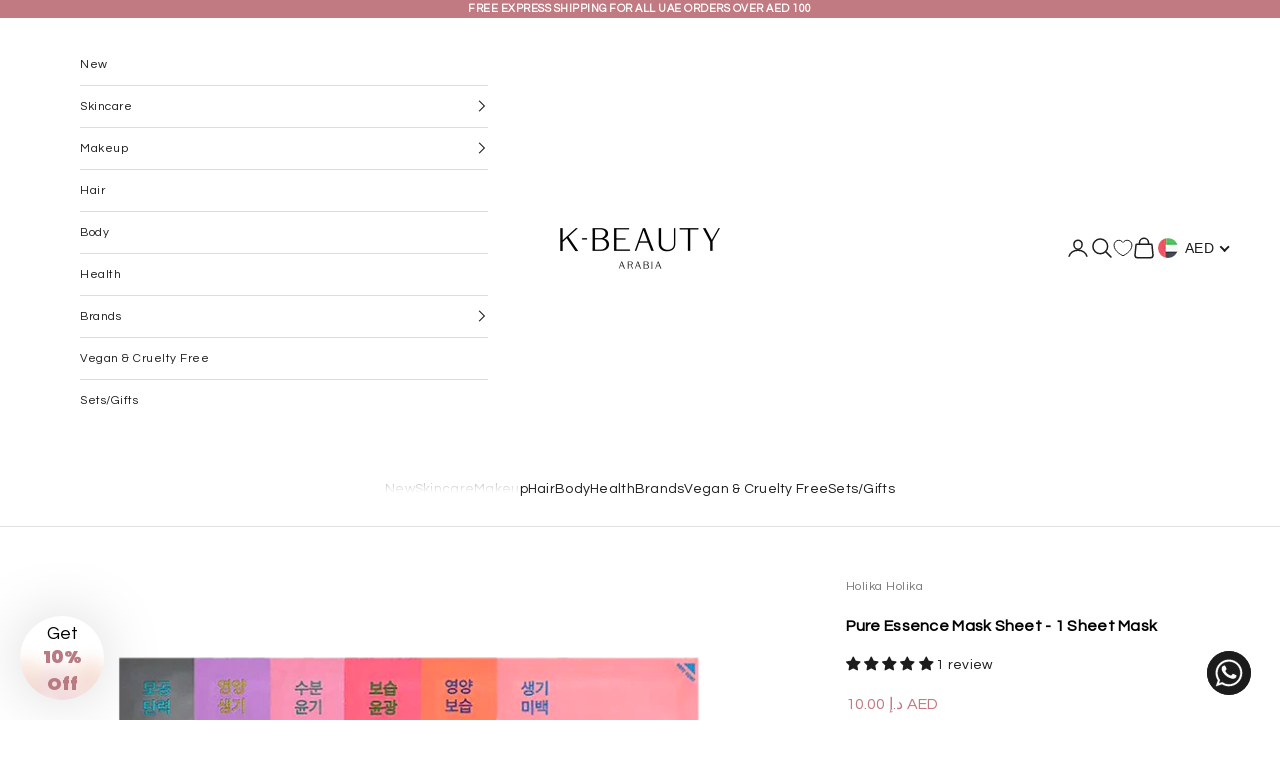

--- FILE ---
content_type: text/html; charset=utf-8
request_url: https://kbeautyarabia.com/products/pure-essence-mask-sheet-20-ml-various-options
body_size: 129110
content:
<!doctype html>

<html lang="en" dir="ltr">
  <head>
    <script async crossorigin fetchpriority="high" src="/cdn/shopifycloud/importmap-polyfill/es-modules-shim.2.4.0.js"></script>
<script async src="https://static.linguise.com/script-js/switcher.bundle.js?d=pk_LR8RipHnCIvHIqU4IfXwWIIgpksA6K2U"></script>
    <script>
    window.dataLayer = window.dataLayer || [];  
    </script>

  <!-- Google Tag Manager -->
    
      <script>(function(w,d,s,l,i){w[l]=w[l]||[];w[l].push({'gtm.start':
      new Date().getTime(),event:'gtm.js'});var f=d.getElementsByTagName(s)[0],
      j=d.createElement(s),dl=l!='dataLayer'?'&l='+l:'';j.async=true;j.src=
      'https://www.googletagmanager.com/gtm.js?id='+i+dl;f.parentNode.insertBefore(j,f);
      })(window,document,'script','dataLayer','GTM-WV65755Q');</script>
    
  <!-- End Google Tag Manager -->
    
    <!-- Added by AVADA SEO Suite -->
	
	<!-- /Added by AVADA SEO Suite -->
   <!-- Added by AVADA HelpCenter FAQs -->
   <script>
   window.AVADA_APP_FAQS_STATUS = window.AVADA_APP_FAQS_STATUS || {};
   window.AVADA_FAQ = window.AVADA_FAQS || {};
   window.AVADA_FAQ={"categories":[{"categoryId":"pRel3W3QAfDnYFJvQ9Hh","published":true,"createdAt":"2023-02-21T06:39:54.417Z","index":1,"featured":true,"questions":[{"index":1,"published":true,"featured":true,"defaultQuestionId":1,"title":"How long will it take to receive my order?","questionId":"gNgwnI0M8iGc025nguIo"},{"featured":true,"index":2,"questionId":"yvC2cgbc283WLfXKOKv4","published":true,"defaultQuestionId":2,"title":"How to track my order?"},{"title":"Do you ship internationally?","index":3,"defaultQuestionId":3,"featured":true,"published":true,"questionId":"AFEBXe9pp8fGzisXrYr7"},{"defaultQuestionId":4,"published":true,"questionId":"eH83F4lL8o0obrLeIMbd","title":"I never got my order, what to do?","index":4,"featured":true}],"shopId":"mDbUSQmMZ3N1xjPmOqbD","icon":"cart","position":1,"defaultCategoryId":1,"question":"Order \u0026 Shipping","updatedAt":"2023-02-21T06:39:55.732Z"},{"categoryId":"YWw1K4zNjZTWQolEfhb0","updatedAt":"2023-02-21T06:39:55.732Z","position":2,"question":"Exchange \u0026 Return","icon":"exchange","defaultCategoryId":2,"published":true,"questions":[{"title":"What is your return policy?","questionId":"okhJCJSP92Zr3P3QDp2m","index":1,"defaultQuestionId":5,"featured":true,"published":true},{"index":2,"published":true,"featured":true,"title":"Can I exchange an item?","questionId":"hhMBSFwMFKfNpA80vvEG","defaultQuestionId":6}],"featured":true,"shopId":"mDbUSQmMZ3N1xjPmOqbD","index":1,"createdAt":"2023-02-21T06:39:54.421Z"}],"faqPageSetting":{"faqPageCustomCss":"","answerBackgroundColor":"#F4F4F4","fontFamily":"Roboto","headerColor":"#17428E","questionTextColor":"#FFFFFF","id":"2Wc9eZBar55OovOdB8ZD","q\u0026aFont":"Roboto","fontStore":[{"label":"Questrial","value":"Questrial"}],"questionBackgroundColor":"#2E67CC","descriptionColor":"#909090","header":"Frequently Asked Questions","categoryColor":"#17428E","shopId":"mDbUSQmMZ3N1xjPmOqbD","theme":"avada-faq-page","description":"Got a question? We're here to answer!","answerTextColor":"#808080"},"faqsBlock":[],"language-en":{"isDefault":true,"FAQs":{"pRel3W3QAfDnYFJvQ9Hh":{"featured":true,"originalQuestion":"Order \u0026 Shipping","question":"Order \u0026 Shipping","icon":"cart","questions":[{"featured":true,"originalAnswer":"Typically, it takes 3-5 business days to receive your order. We’re doing our best to deliver it promptly for you.","questionId":"gNgwnI0M8iGc025nguIo","originalQuestion":"How long will it take to receive my order?","defaultQuestionId":1,"question":"How long will it take to receive my order?","index":1,"published":true,"title":"How long will it take to receive my order?","createdAt":"2023-02-21T06:39:54.421Z","defaultCategoryId":1,"answer":"Typically, it takes 3-5 business days to receive your order. We’re doing our best to deliver it promptly for you.","shopId":"mDbUSQmMZ3N1xjPmOqbD","categoryId":"pRel3W3QAfDnYFJvQ9Hh","updatedAt":"2023-02-21T06:39:55.630Z"},{"featured":true,"originalAnswer":"\u003cp\u003ePlease track your order at our Tracking page \u003ca href=\"https:\/\/17track.net\/en\" rel=\"noopener noreferrer\" target=\"_blank\"\u003ehttps:\/\/17track.net\/en\u003c\/a\u003e\u003c\/p\u003e","questionId":"yvC2cgbc283WLfXKOKv4","originalQuestion":"How to track my order?","defaultQuestionId":2,"question":"How to track my order?","index":2,"published":true,"title":"How to track my order?","createdAt":"2023-02-21T06:39:54.450Z","defaultCategoryId":1,"answer":"\u003cp\u003ePlease track your order at our Tracking page \u003ca href=\"https:\/\/17track.net\/en\" rel=\"noopener noreferrer\" target=\"_blank\"\u003ehttps:\/\/17track.net\/en\u003c\/a\u003e\u003c\/p\u003e","shopId":"mDbUSQmMZ3N1xjPmOqbD","categoryId":"pRel3W3QAfDnYFJvQ9Hh","updatedAt":"2023-02-21T06:39:55.630Z"},{"featured":true,"originalAnswer":"Yes, we do ship internationally. The shipping fee may vary depending on your location.","questionId":"AFEBXe9pp8fGzisXrYr7","originalQuestion":"Do you ship internationally?","defaultQuestionId":3,"question":"Do you ship internationally?","index":3,"published":true,"title":"Do you ship internationally?","defaultCategoryId":1,"createdAt":"2023-02-21T06:39:54.450Z","answer":"Yes, we do ship internationally. The shipping fee may vary depending on your location.","shopId":"mDbUSQmMZ3N1xjPmOqbD","categoryId":"pRel3W3QAfDnYFJvQ9Hh","updatedAt":"2023-02-21T06:39:55.631Z"},{"featured":true,"originalAnswer":"Please make sure you tracked your order from our Tracking page. Or call us at hotline: 123456XXX","questionId":"eH83F4lL8o0obrLeIMbd","originalQuestion":"I never got my order, what to do?","defaultQuestionId":4,"question":"I never got my order, what to do?","index":4,"published":true,"title":"I never got my order, what to do?","createdAt":"2023-02-21T06:39:54.451Z","defaultCategoryId":1,"answer":"Please make sure you tracked your order from our Tracking page. Or call us at hotline: 123456XXX","shopId":"mDbUSQmMZ3N1xjPmOqbD","categoryId":"pRel3W3QAfDnYFJvQ9Hh","updatedAt":"2023-02-21T06:39:55.631Z"}],"position":1,"published":true,"isOutOfDate":false,"categoryId":"pRel3W3QAfDnYFJvQ9Hh"},"YWw1K4zNjZTWQolEfhb0":{"featured":true,"originalQuestion":"Exchange \u0026 Return","question":"Exchange \u0026 Return","icon":"exchange","questions":[{"featured":true,"originalAnswer":"\u003cp\u003ePlease check our return\/refund\/exchange policy \u003ca href=\"https:\/\/k-beauty-develop.myshopify.com\/policies\/refund-policy\" rel=\"noopener noreferrer\" target=\"_blank\"\u003ehere\u003c\/a\u003e.\u003c\/p\u003e","questionId":"okhJCJSP92Zr3P3QDp2m","originalQuestion":"What is your return policy?","defaultQuestionId":5,"question":"What is your return policy?","index":1,"published":true,"title":"What is your return policy?","defaultCategoryId":2,"createdAt":"2023-02-21T06:39:54.451Z","answer":"\u003cp\u003ePlease check our return\/refund\/exchange policy \u003ca href=\"https:\/\/k-beauty-develop.myshopify.com\/policies\/refund-policy\" rel=\"noopener noreferrer\" target=\"_blank\"\u003ehere\u003c\/a\u003e.\u003c\/p\u003e","shopId":"mDbUSQmMZ3N1xjPmOqbD","categoryId":"YWw1K4zNjZTWQolEfhb0","updatedAt":"2023-02-21T06:39:55.631Z"},{"featured":true,"originalAnswer":"\u003cp\u003eYou can exchange an item with a higher-price item or the same item with a different size. See detailed policy \u003ca href=\"https:\/\/k-beauty-develop.myshopify.com\/policies\/refund-policy\" rel=\"noopener noreferrer\" target=\"_blank\"\u003ehere\u003c\/a\u003e.\u003c\/p\u003e\u003c\/p\u003e","questionId":"hhMBSFwMFKfNpA80vvEG","originalQuestion":"Can I exchange an item?","defaultQuestionId":6,"question":"Can I exchange an item?","index":2,"published":true,"title":"Can I exchange an item?","createdAt":"2023-02-21T06:39:54.451Z","defaultCategoryId":2,"answer":"\u003cp\u003eYou can exchange an item with a higher-price item or the same item with a different size. See detailed policy \u003ca href=\"https:\/\/k-beauty-develop.myshopify.com\/policies\/refund-policy\" rel=\"noopener noreferrer\" target=\"_blank\"\u003ehere\u003c\/a\u003e.\u003c\/p\u003e\u003c\/p\u003e","shopId":"mDbUSQmMZ3N1xjPmOqbD","categoryId":"YWw1K4zNjZTWQolEfhb0","updatedAt":"2023-02-21T06:39:55.631Z"}],"position":2,"published":true,"isOutOfDate":false,"categoryId":"YWw1K4zNjZTWQolEfhb0"}},"FAQ page":{"Heading":"Frequently Asked Questions","Description":"Got a question? We are here to answer!","FAQ page search placeholder":"Type keyword to find your answer","\"All\" tabs in FAQ page":"All","\"No matching article found\" message":"No matching article found","Articles label":"articles","Article label":"article","Contact section heading":"Not finding what are you looking for?","Contact section description":"Chat with us or send us an email","Contact button text":"Contact us","No matching articles found":"No matching articles found"},"FAQ Suggestions":{"b426966e-19e6-4d58-9e7d-3e4a2b89c967":{"questionId":"b426966e-19e6-4d58-9e7d-3e4a2b89c967","question":"🛒 Track my order","answer":"\u003cp\u003eYou can track your order using the tracking number provided in your shipping confirmation email. Click on \u003ca href=\"#chatty-tracking\"\u003eTrack\u003c\/a\u003e navigation\u0026nbsp;\u003c\/p\u003e","originalQuestion":"🛒 Track my order","originalAnswer":"\u003cp\u003eYou can track your order using the tracking number provided in your shipping confirmation email. Click on \u003ca href=\"#chatty-tracking\"\u003eTrack\u003c\/a\u003e navigation\u0026nbsp;\u003c\/p\u003e"},"dad624c6-cac5-4bde-a8be-61c8c84efd40":{"questionId":"dad624c6-cac5-4bde-a8be-61c8c84efd40","question":"🚚 How long does delivery take?","answer":"\u003cp\u003eTypically, it takes 3-5 business days to receive your order. We're doing our best to deliver it promptly for you.\u003c\/p\u003e","originalQuestion":"🚚 How long does delivery take?","originalAnswer":"\u003cp\u003eTypically, it takes 3-5 business days to receive your order. We're doing our best to deliver it promptly for you.\u003c\/p\u003e"},"94bf30a4-e4b1-48fe-9461-68d9ea644ee3":{"questionId":"94bf30a4-e4b1-48fe-9461-68d9ea644ee3","question":"🔁 Return policy","answer":"\u003cp\u003ePlease check our return\/refund\/exchange policy \u003ca href=\"https:\/\/{{shopifyDomain}}\/policies\/refund-policy\" target=\"_blank\"\u003ehere\u003c\/a\u003e.\u003c\/p\u003e","originalQuestion":"🔁 Return policy","originalAnswer":"\u003cp\u003ePlease check our return\/refund\/exchange policy \u003ca href=\"https:\/\/{{shopifyDomain}}\/policies\/refund-policy\" target=\"_blank\"\u003ehere\u003c\/a\u003e.\u003c\/p\u003e"}},"isMigrated":true,"Show Navigation":{"Home":"Home","Message":"Message","Track":"Track","Help":"Help","Contact us title":"Contact us","Online status":"We are online","Online message":"Hi there 👋. Thank you for reaching out. We'll be with you in a moment","Offline message":"Hi there, we are currently offline. We will respond as soon as possible in our next business hours.","Usually reply in a few minutes":"Usually reply in a few minutes","Usually reply in few hours":"Usually reply in few hours","Usually reply in a day":"Usually reply in a day","Order tracking title":"Order tracking","Track button":"Track","Article search placeholder":"Search for help","Categories title":"Categories","\"View all\" categories":"View all","\"Article\" singular label":"Article","\"Article\" plural label":"Articles","No matching article found":"No matching article found","No matching category found":"No matching category found","Heading title":"Hi 👋","Heading description":"How can we help you?","Welcome visitor message":"How can we help?","Welcome visitor teaser":"How can we help?","Welcome message by chatbot":"Hello 👋 I'm Chatty AI assistant, here to help you find what you're looking for. How can I help you?","Response AI message during online":"Let us connect you with one of our support team members who can assist you further. Alternatively, you can also email us at {{storeEmail}} for assistance","Response AI message during offline":"Our support team is currently unavailable. Please email us at {{storeEmail}}, and we'll get back to you as soon as possible.","Question more info AI":"While waiting for us, can you share more details about the situation? It'll help our teammates get an answer faster and we may find more information for you.","Submit AI handover contact form":"You can submit below form to send directly to customer support’s email urgently","AI handover contact form button":"Contact form","AI handover contact form type us your problems":"Type us your problems","AI handover submit success":"Thanks for your submission. We have received your issue and will address it as soon as possible.","Enter your email":"Enter your email","Launcher label":"Chat with us","Chat now":"Chat now","Type your message":"Type your message","Emoji":"Emoji","Reply to":"Reply to","Download":"Download","Edit":"Edit","Remove":"Remove","Replying to you":"Replying to you","Replying to yourself":"Replying to yourself","Replying to themselves":"Replying to themselves","Hi 👋, how can we help you?":"Hi 👋, how can we help you?","Please enter your email to stay updated with our replies":"Please enter your contact information so we can keep you updated with our replies","Chat with us as anonymous":"Chat with us as anonymous","By sending us a message, you agree to our privacy policy":"\u003cp\u003eBy sending us a message, you agree to our privacy policy.\u003c\/p\u003e","Automated":"Automated","\"Chat with us on your favorite channel\" on Chat page":"Chat with us on your favorite channel","Thanks for your messages! We'll get back to you soon":"Thanks for your messages! We'll get back to you soon.","Track your orders":"Track your orders","Cannot find any orders":"Cannot find any orders.","Order number":"Order number","Tracking number":"Tracking number","Email address":"Email address","Phone number":"Phone number","Last updated":"Last updated","Tracking information":"Tracking information","Shipping carrier":"Shipping carrier","Fulfilled date":"Fulfilled date","Confirmed":"Confirmed","items":"items","Order":"Order","Need help":"Need help","Teaser message":"Discover your special offer waiting just for you!","Invitation message":"Discover your special offer waiting just for you!","Subscribe welcome":"Subscribe to get hot deals, exclusive updates and rewards.","Subscribe introduction":"Subscribe now to get your offer!","Subscribe success":"Thank you for subscribing! Check your inbox and stay tuned for the latest news and exclusive offers.","Subscribed successfully":"Subscribed successfully","Check your email to confirm your subscription":"Check your email to confirm your subscription.","Subscribed skipped":"You won't receive conversation history","Subscribe button":"Subscribe","Back to chat":"Back to chat","Shop now":"Shop now","Skip":"Skip","Submit":"Submit","Tell us about your experience":"Tell us about your experience","Yes, sure":"Yes, sure","No, thanks":"No, thanks","Your coupon code":"Your coupon code","more":"more","Attempted delivery":"Attempted delivery","Delivered":"Delivered","Canceled":"Canceled","Delayed":"Delayed","Failure":"Failure","Fulfilled":"Fulfilled","In transit":"In transit","Label printed":"Label printed","Label purchased":"Label purchased","Label voided":"Label voided","Marked as fulfilled":"Marked as fulfilled","Not delivered":"Not delivered","Out for delivery":"Out for delivery","Ready for pickup":"Ready for pickup","Picked up":"Picked up","Submitted":"Submitted","Unfulfilled":"Unfulfilled","Partially fulfilled":"Partially fulfilled","Restocked":"Restocked","Pending fulfillment":"Pending fulfillment","Open":"Open","In progress":"In progress","On hold":"On hold","Scheduled":"Scheduled","Request declined":"Request declined","Returned":"Returned","Refunded":"Refunded","Partially refunded":"Partially refunded","Voided":"Voided","Order number is required":"Order number is required","Tracking number is required":"Tracking number is required","First name is required":"First name is required","Last name is required":"Last name is required","Email is required":"Email is required","Email is invalid":"Email is invalid","Phone number is required":"Phone number is required","Phone number is invalid":"Phone number is invalid","This field is required":"This field is required","\"Track your order\" on Track page":"\"Track your order\" on Track page","Offline status message":"Usually reply in a few minutes","Order tracking placeholder":"Order tracking","Free shipping on all products • Applies to shipping rates under {{amount}}":"Free shipping on all products • Applies to shipping rates under {{amount}}","Free shipping on all products":"Free shipping on all products","Free shipping on one-time purchase products • Applies to shipping rates under {{amount}}":"Free shipping on one-time purchase products • Applies to shipping rates under {{amount}}","Free shipping on one-time purchase products":"Free shipping on one-time purchase products","Free shipping on subscription products":"Free shipping on subscription products","Free shipping on subscription products • Applies to shipping rates under {{amount}}":"Free shipping on subscription products • Applies to shipping rates under {{amount}}","{{value}} off {{item}}":"{{value}} off {{item}}","{{value}} off {{item}} • Minimum purchase of {{minimum}}":"{{value}} off {{item}} • Minimum purchase of {{minimum}}","{{value}} off {{item}} • Minimum quantity of {{minimum}}":"{{value}} off {{item}} • Minimum quantity of {{minimum}}","{{value}} off {{item}} collections • Minimum purchase of {{minimum}}":"{{value}} off {{item}} collections • Minimum purchase of {{minimum}}","{{value}} off {{item}} collections":"{{value}} off {{item}} collections","{{value}} off {{item}} products • Minimum purchase of {{minimum}}":"{{value}} off {{item}} products • Minimum purchase of {{minimum}}","{{value}} off {{item}} products • Minimum quantity of {{minimum}}":"{{value}} off {{item}} products • Minimum quantity of {{minimum}}","{{value}} off {{item}} products":"{{value}} of {{item}} products","{{value}} off entire order • Minimum purchase of {{minimum}}":"{{value}} off entire order • Minimum purchase of {{minimum}}","{{value}} off entire order • Minimum quantity of {{minimum}}":"{{value}} off entire order • Minimum quantity of {{minimum}}","{{value}} off entire order":"{{value}} off entire order","{{value}} off one-time purchase {{item}}":"{{value}} off one-time purchase {{item}}","{{value}} off one-time purchase {{item}} • Minimum purchase of {{minimum}}":"{{value}} off one-time purchase {{item}} • Minimum purchase of {{minimum}}","{{value}} off one-time purchase {{item}} • Minimum quantity of {{minimum}}":"{{value}} off one-time purchase {{item}} • Minimum quantity of {{minimum}}","{{value}} off one-time purchase {{item}} collections • Minimum purchase of {{minimum}}":"{{value}} off one-time purchase {{item}} collections • Minimum purchase of {{minimum}}","{{value}} off one-time purchase {{item}} collections":"{{value}} off one-time purchase {{item}} collections","{{value}} off one-time purchase {{item}} products • Minimum purchase of {{minimum}}":"{{value}} off one-time purchase {{item}} products • Minimum purchase of {{minimum}}","{{value}} off one-time purchase {{item}} products • Minimum quantity of {{minimum}}":"{{value}} off one-time purchase {{item}} products • Minimum quantity of {{minimum}}","{{value}} off one-time purchase {{item}} products":"{{value}} of one-time purchase {{item}} products","{{value}} off one-time purchase products":"{{value}} off one-time purchase products","{{value}} off one-time purchase products in {{name}}":"{{value}} off one-time purchase products in {{name}}","{{value}} off subscription {{item}}":"{{value}} off subscription {{item}}","{{value}} off subscription {{item}} • Minimum purchase of {{minimum}}":"{{value}} off subscription {{item}} • Minimum purchase of {{minimum}}","{{value}} off subscription {{item}} • Minimum quantity of {{minimum}}":"{{value}} off subscription {{item}} • Minimum quantity of {{minimum}}","{{value}} off subscription {{item}} collections • Minimum purchase of {{minimum}}":"{{value}} off subscription {{item}} collections • Minimum purchase of {{minimum}}","{{value}} off subscription {{item}} collections":"{{value}} off subscription {{item}} collections","{{value}} off subscription {{item}} products • Minimum purchase of {{minimum}}":"{{value}} off subscription {{item}} products • Minimum purchase of {{minimum}}","{{value}} off subscription {{item}} products • Minimum quantity of {{minimum}}":"{{value}} off subscription {{item}} products • Minimum quantity of {{minimum}}","{{value}} off subscription {{item}} products":"{{value}} of subscription {{item}} products","{{value}} off subscription products":"{{value}} off subscription products","{{value}} off subscription products in {{name}}":"{{value}} off subscription products in {{name}}","Buy {{buy}} item, get {{get}} item at {{discount}} off":"Buy {{buy}} item Get {{get}} item at {{discount}} off","Buy {{buy}} item, get {{get}} item free":"Buy {{buy}} item Get {{get}} item free","Buy {{buy}} items, get {{get}} items at {{discount}} off":"Buy {{buy}} items Get {{get}} items at {{discount}} off","Buy {{buy}} items, get {{get}} items free":"Buy {{buy}} items Get {{get}} items free","Buy {{buy}} item, get {{get}} items at {{discount}} off":"Buy {{buy}} item Get {{get}} items at {{discount}} off","Buy {{buy}} item, get {{get}} items free":"Buy {{buy}} item Get {{get}} items free","Buy {{buy}} items, get {{get}} item at {{discount}} off":"Buy {{buy}} items Get {{get}} item at {{discount}} off","Buy {{buy}} items, get {{get}} item free":"Buy {{buy}} items Get {{get}} item free","Spend {{buy}}, get {{get}} items at {{discount}} off":"Spend {{buy}}, get {{get}} items at {{discount}} off","Spend {{buy}}, get {{get}} item at {{discount}} off":"Spend {{buy}}, get {{get}} items at {{discount}} off","Spend {{buy}}, get {{get}} items free":"Spend {{buy}}, get {{get}} items at free","Spend {{buy}}, get {{get}} item free":"Spend {{buy}}, get {{get}} item free","Spend {{buy}}, get {{get}} items at {{discount}} off each":"Spend {{buy}}, get {{get}} items at {{discount}} off each","Spend {{buy}}, get {{get}} item at {{discount}} off each":"Spend {{buy}}, get {{get}} item at {{discount}} off each","Subscribe form introduction":"Subscribe now to get your offer!","Success message":"Thank you for subscribing! Check your inbox and stay tuned for the latest news and exclusive offers.","Welcome message":"Subscribe to get hot deals, exclusive updates and rewards.","Conversation history subscribe message":"This conversation has been resolved. Send me conversation history.","Automatically resolve conversation":"This chat was closed due to inactivity. Feel free to send a message to reopen it - we're here to help!","Manually resolve conversation":"The conversation has been resolved. Feel free to send a message to reopen it - we're here to help!","Satisfaction survey intro":"How was your experience?","Satisfaction survey feedback":"Thank you for your feedback!","Send me":"Send me","Sent":"Sent","Yes, that's helpful!":"Yes, that's helpful!","No, I need more help":"No, I need more help","I need more help":"I need more help","Resolved reply button":"That's helpful","That's helpful":"That's helpful","That answered my question":"That answered my question","All set, thanks!":"All set, thanks!","Talk to a person":"Talk to a person","Speak to an agent":"Speak to an agent","Need more help":"Need more help","Customer asks questions":"Customer asks questions","Bot answers based on knowledge base":"Bot answers based on knowledge base","Bot answers that there is no information":"Bot answers that there is no information","Transfer to agent reply button":"Talk to a person","Continue with AI button":"Continue with AI","Your question has been transferred, a human agent will help you soon!":"Your question has been transferred. A human agent will help you soon!","Today":"Today","Yesterday":"Yesterday","Last 7 days":"Last 7 days","Last 30 days":"Last 30 days","Last month":"Last month","Start chat":"Start chat","First name":"First name","Last name":"Last name","View product":"View product","View collection":"View collection","Get more help":"Get more help","Thinking":"Thinking","I'm sorry, but I do not have information on that topic.":"I'm sorry, but I do not have information on that topic.","Was it able to resolve your question?":"Was it able to resolve your question?","Glad I could help! Have a nice day! If you have any question, please feel free to contact us.":"Glad I could help! Have a nice day! If you have any question, please feel free to contact us.","Please wait for a while, we need more information to check.":"Please wait for a while, we need more information to check.","Continue as email":"Continue as email"}},"questions":[{"defaultCategoryId":1,"createdAt":"2023-02-21T06:39:54.450Z","defaultQuestionId":3,"answer":"Yes, we do ship internationally. The shipping fee may vary depending on your location.","question":"Do you ship internationally?","shopId":"mDbUSQmMZ3N1xjPmOqbD","categoryId":"pRel3W3QAfDnYFJvQ9Hh","updatedAt":"2023-02-21T06:39:55.631Z","published":true,"featured":true,"questionId":"AFEBXe9pp8fGzisXrYr7"},{"createdAt":"2023-02-21T06:39:54.451Z","defaultCategoryId":1,"question":"I never got my order, what to do?","answer":"Please make sure you tracked your order from our Tracking page. Or call us at hotline: 123456XXX","defaultQuestionId":4,"shopId":"mDbUSQmMZ3N1xjPmOqbD","categoryId":"pRel3W3QAfDnYFJvQ9Hh","updatedAt":"2023-02-21T06:39:55.631Z","published":true,"featured":true,"questionId":"eH83F4lL8o0obrLeIMbd"},{"createdAt":"2023-02-21T06:39:54.421Z","defaultCategoryId":1,"defaultQuestionId":1,"question":"How long will it take to receive my order?","shopId":"mDbUSQmMZ3N1xjPmOqbD","categoryId":"pRel3W3QAfDnYFJvQ9Hh","updatedAt":"2023-02-21T06:39:55.630Z","answer":"Typically, it takes 3-5 business days to receive your order. We’re doing our best to deliver it promptly for you.","published":true,"featured":true,"questionId":"gNgwnI0M8iGc025nguIo"},{"createdAt":"2023-02-21T06:39:54.451Z","defaultCategoryId":2,"answer":"\u003cp\u003eYou can exchange an item with a higher-price item or the same item with a different size. See detailed policy \u003ca href=\"https:\/\/k-beauty-develop.myshopify.com\/policies\/refund-policy\" rel=\"noopener noreferrer\" target=\"_blank\"\u003ehere\u003c\/a\u003e.\u003c\/p\u003e\u003c\/p\u003e","defaultQuestionId":6,"question":"Can I exchange an item?","shopId":"mDbUSQmMZ3N1xjPmOqbD","categoryId":"YWw1K4zNjZTWQolEfhb0","updatedAt":"2023-02-21T06:39:55.631Z","published":true,"featured":true,"questionId":"hhMBSFwMFKfNpA80vvEG"},{"defaultCategoryId":2,"createdAt":"2023-02-21T06:39:54.451Z","answer":"\u003cp\u003ePlease check our return\/refund\/exchange policy \u003ca href=\"https:\/\/k-beauty-develop.myshopify.com\/policies\/refund-policy\" rel=\"noopener noreferrer\" target=\"_blank\"\u003ehere\u003c\/a\u003e.\u003c\/p\u003e","defaultQuestionId":5,"question":"What is your return policy?","shopId":"mDbUSQmMZ3N1xjPmOqbD","categoryId":"YWw1K4zNjZTWQolEfhb0","updatedAt":"2023-02-21T06:39:55.631Z","published":true,"featured":true,"questionId":"okhJCJSP92Zr3P3QDp2m"},{"createdAt":"2023-02-21T06:39:54.450Z","defaultCategoryId":1,"answer":"\u003cp\u003ePlease track your order at our Tracking page \u003ca href=\"https:\/\/17track.net\/en\" rel=\"noopener noreferrer\" target=\"_blank\"\u003ehttps:\/\/17track.net\/en\u003c\/a\u003e\u003c\/p\u003e","defaultQuestionId":2,"question":"How to track my order?","shopId":"mDbUSQmMZ3N1xjPmOqbD","categoryId":"pRel3W3QAfDnYFJvQ9Hh","updatedAt":"2023-02-21T06:39:55.630Z","published":true,"featured":true,"questionId":"yvC2cgbc283WLfXKOKv4"}],"shop":{"plan":"free","email":"hello@kbeautyarabia.com"},"translation":{"primaryLanguage":"en","languages":["en"]},"widgetSetting":{"hideOnMobile":false,"appCss":"","actionColor":"#FFFFFF","shopId":"mDbUSQmMZ3N1xjPmOqbD","backBtnLabel":"Back","contactMassage":"","welcomeText":"Hi 👋","removeBranding":false,"contactForm":"","isContactUs":true,"isCustom":true,"floatBtnPosition":"bottom_right","fontStore":[{"label":"Questrial","value":"Questrial"}],"createdAt":"2023-02-21T06:39:55.138Z","isContactForm":false,"id":"oaLwZGotL2Ha3qdQhIxe","shopifyDomain":"k-beauty-develop.myshopify.com","isContactMessage":false,"phoneCall":"9710585344111","email":"hello@kbeautyarabia.com","whatApp":"9710585344111","isWhatApp":true,"isCategory":false,"isOrderTracking":false,"icon":"comment","isFeaturedArticles":false,"isPhoneCall":false,"textFont":"Questrial","contentTextFont":"Questrial","description":"Need help finding the right skincare solutions for you? Click below to get live support!","defaultContactMethod":"whatsApp","shopName":"K-Beauty Arabia","isShowBreakTime":false,"endTimeBreak":"13:00","startTimeBreak":"12:00","customTime":{"sunday":{"timeEnd":"17:00","timeStart":"09:00","isSelect":false,"label":"Sunday"},"saturday":{"timeEnd":"17:00","timeStart":"09:00","isSelect":false,"label":"Saturday"},"tuesday":{"timeEnd":"17:00","timeStart":"09:00","isSelect":true,"label":"Tuesday"},"wednesday":{"timeEnd":"17:00","timeStart":"09:00","isSelect":true,"label":"Wednesday"},"thursday":{"timeEnd":"17:00","timeStart":"09:00","isSelect":true,"label":"Thursday"},"friday":{"timeEnd":"17:00","timeStart":"09:00","isSelect":true,"label":"Friday"},"monday":{"timeEnd":"17:00","timeStart":"09:00","isSelect":true,"label":"Monday"}},"typeWorking":"all_day","timeZone":"Asia\/Muscat","headingTextFont":"Questrial","holidays":[],"floatBtnSize":"55px","isShowHoliday":false,"isEnableChatAvailability":false,"floatBtnLabel":"Chat with us","breakTimes":[{"endTimeBreak":"13:00","startTimeBreak":"12:00"}],"privacyUrl":"","redirectUrl":"https:\/\/t.17track.net\/en#nums=","brandColor":"#B87B82","offlineMessage":"Hi 👋, we are currently offline. We will respond as soon as possible during our next business hours.","onlineStatus":"We are online","isEnableFollowUpEmail":false,"preChatFields":["email"],"displayPages":{"values":[],"type":"all"},"isRedirectUrl":"custom","coverageRatio":"90","onlineMessage":"Hi there 👋. Thank you for reaching out. We'll be with you in a moment","btnPopupColor":"#B87B82","theme":"","isEnableAIAssistant":false,"isChatWithAnonymous":true,"floatBtnLabelColor":"#FFFFFF","gradientColorSecond":"#F2F6F7","colorMode":"light_mode","isEnableNewsletterPopup":false,"isShowNamePreChat":false,"isEnableShortcut":true,"gradientColorOne":"#B87B82","showNavigation":false,"floatBtnLauncher":"icon-only","displayDevices":"all","isGradient":true,"textColor":"#303030","isEnableWelcomePopup":true,"isLiveChat":false,"isShowFirstReply":true,"urlStoreAvatar":"AVATAR_ICON_1","isEnableChatFocus":false,"isEnableCustomZalo":false,"isShowMemberAvatar":false,"dateFormat":"MM\/DD\/YYYY","optionFormDelay":"minutes","welcomePopupSetting":{"audience":["all"],"title":"Hi there👋","teaserMessage":"How can we help?","welcomeMessage":"How can we help?","backgroundColor":"#FFFFFF","textColor":"#000000","showOnDesktop":true,"showOnMobile":true,"titleTextFont":"Questrial","messageTextFont":"Questrial","displayTimeShowWelcome":"all_time","statusTeaser":true,"device":["all"],"advancedSettings":{"trigger":{"type":"after_time","value":5},"display":{"type":"custom","value":8}},"message":"How can we help?"},"onAutoResolve":true,"isEnableCustomPhone":false,"afterFormDelay":0,"timeAutoResolve":"60","disclaimerConsent":"\u003cp\u003eBy sending us a message, you agree to our privacy policy.\u003c\/p\u003e","contactMethod":{"whatsApp":{"active":true,"value":"971585924404","title":"WhatsApp","resTimeSuffix":"hour","firstMessage":"Hi there! 👋 How can I help you?","phone":"+971585924404","dialCode":"+971","countryCode":"AE","shopName":"{{shop_name}}","resTimeValue":"1"},"messenger":{"active":false,"value":"","title":"Messenger","resTimeSuffix":"hour","firstMessage":"Hi there! 👋 How can I help you?","shopName":"{{shop_name}}","resTimeValue":"1"},"phoneCall":{"active":false,"value":"9710585344111","title":"Phone Call","resTimeSuffix":"hour","firstMessage":"Hi there! 👋 How can I help you?","phone":"+971585924404","countryCode":"AE","dialCode":"+971","shopName":"{{shop_name}}","resTimeValue":"1"},"email":{"active":false,"value":"hello@kbeautyarabia.com","title":"Email","resTimeSuffix":"hour","firstMessage":"Hi there! 👋 How can I help you?","shopName":"{{shop_name}}","resTimeValue":"1"},"instagram":{"active":false,"value":"@kbeautyarabia","title":"Instagram","resTimeSuffix":"hour","firstMessage":"Hi there! 👋 How can I help you?","shopName":"{{shop_name}}","resTimeValue":"1"},"telegram":{"active":false,"value":"","title":"Telegram","resTimeSuffix":"hour","firstMessage":"Hi there! 👋 How can I help you?","shopName":"{{shop_name}}","resTimeValue":"1"},"skype":{"active":false,"value":"","title":"Skype","resTimeSuffix":"hour","firstMessage":"Hi there! 👋 How can I help you?","shopName":"{{shop_name}}","resTimeValue":"1"},"line":{"active":false,"value":"","title":"Line","resTimeSuffix":"hour","firstMessage":"Hi there! 👋 How can I help you?","shopName":"{{shop_name}}","resTimeValue":"1"},"zalo":{"active":false,"value":"","title":"Zalo"},"sms":{"active":false,"value":"","title":"SMS"},"tiktok":{"active":false,"value":"","title":"TikTok"},"weChat":{"resTimeSuffix":"hour","firstMessage":"Hi there! 👋 How can I help you?","active":false,"shopName":"{{shop_name}}","resTimeValue":"1","title":"WeChat","value":""}},"afterNumberMessages":3,"inboxSettings":{"messagePreference":"sendOnEnter","isAutoAssignment":true,"isAssignSequentially":false},"orderContactMethod":["whatsApp"],"requiredEmailFieldPreChatForm":true,"preChatCustomerChatAs":"both","isEnableDisclaimerConsent":true,"optionOnline":"during_hours","resolvedAlert":"This chat was closed due to inactivity. Feel free to send a message to reopen it - we're here to help!","newsletterPopupSettings":{"title":"Don’t miss out 👋","teaserMessage":"Discover your special offer waiting just for you!","invitationMessage":"Discover your special offer waiting just for you!","welcomeMessage":"Subscribe to get hot deals, exclusive updates and rewards.","successMessage":"Thank you for subscribing! Check your inbox and stay tuned for the latest news and exclusive offers.","introduction":"Subscribe now to get your offer!","formFields":["email"],"discount":null,"statusTeaser":true,"isEnableMarketingOptIn":false,"message":"Discover your special offer waiting just for you!","showDisclaimerConsent":true},"isEnableQuickReplies":false,"preChatDescription":"Please enter your contact information so we can keep you updated with our replies","typeAutoResolve":"minute","channels":[],"teamSize":"","quickReplySettings":{"suggestionFAQs":[{"questionId":"b426966e-19e6-4d58-9e7d-3e4a2b89c967","question":"🛒 Track my order","answer":"\u003cp\u003eYou can track your order using the tracking number provided in your shipping confirmation email. Click on \u003ca href=\"#chatty-tracking\"\u003eTrack\u003c\/a\u003e navigation\u0026nbsp;\u003c\/p\u003e"},{"questionId":"dad624c6-cac5-4bde-a8be-61c8c84efd40","question":"🚚 How long does delivery take?","answer":"\u003cp\u003eTypically, it takes 3-5 business days to receive your order. We're doing our best to deliver it promptly for you.\u003c\/p\u003e"},{"questionId":"94bf30a4-e4b1-48fe-9461-68d9ea644ee3","question":"🔁 Return policy","answer":"\u003cp\u003ePlease check our return\/refund\/exchange policy \u003ca href=\"https:\/\/{{shopifyDomain}}\/policies\/refund-policy\" target=\"_blank\"\u003ehere\u003c\/a\u003e.\u003c\/p\u003e"}]},"offlineStatus":"Usually reply in a few minutes","aiAssistantSettings":{"welcomeMessage":"Hi 👋 I am Chatty bot. How can I help you?","topics":[],"enabledFaqs":false,"enabledProducts":false,"labelResolved":"That's helpful","labelTransfer":"Talk to a person","onlineMessage":"Let us connect you with one of our support team members who can assist you further. Alternatively, you can also email us at {{storeEmail}} for assistance","offlineMessage":"Our support team is currently unavailable. Please email us at {{storeEmail}}, and we'll get back to you as soon as possible.","isAskMore":true,"questionMore":"While waiting for us, can you share more details about the situation? It'll help our teammates get an answer faster and we may find more information for you.","assigneeId":"","aiBackup":"allow_offline_hour","botAvatar":"AVATAR_ICON_1","botAvatarUrl":"","botName":"Chatty AI","customInstruction":"","industry":"","showContactForm":{"enabled":false,"collect":"email","recipientEmails":"hello@kbeautyarabia.com"},"outOfScopeResponse":"","confirmResponse":"Was it able to resolve your question?","helpfulResponse":"Glad I could help! Have a nice day! If you have any question, please feel free to contact us.","notHelpfulResponse":"Please wait for a while, we need more information to check.","isAskMoreInfo":false},"customCss":".Avada-Preview__ChatShop {\ndisplay:none;\n}"}}
   window.AVADA_APP_FAQS_STATUS.shopId = 'mDbUSQmMZ3N1xjPmOqbD';
   window.AVADA_APP_FAQS_STATUS.statusFAQOnWidget = true;
 </script>
   <!-- /Added by AVADA HelpCenter FAQs -->
    
    <meta charset="utf-8">
    <meta name="viewport" content="width=device-width, initial-scale=1.0, height=device-height, minimum-scale=1.0, maximum-scale=5.0">

    <title>Pure Essence Mask Sheet - 1 Sheet Mask</title><meta name="description" content="Buy Pure Essence Mask Sheet - 1 Sheet Mask at the lowest price at KBeauty Arabia in Dubai, UAE. Check reviews and buy Pure Essence Mask Sheet - 1 Sheet Mask today."><link rel="canonical" href="https://kbeautyarabia.com/products/pure-essence-mask-sheet-20-ml-various-options"><link rel="shortcut icon" href="//kbeautyarabia.com/cdn/shop/files/KBA_Favicon_new.png?v=1757927967&width=96">
      <link rel="apple-touch-icon" href="//kbeautyarabia.com/cdn/shop/files/KBA_Favicon_new.png?v=1757927967&width=180"><link rel="preconnect" href="https://fonts.shopifycdn.com" crossorigin><link rel="preload" href="//kbeautyarabia.com/cdn/fonts/muli/muli_n7.c8c44d0404947d89610714223e630c4cbe005587.woff2" as="font" type="font/woff2" crossorigin><link rel="preload" href="//kbeautyarabia.com/cdn/fonts/questrial/questrial_n4.66abac5d8209a647b4bf8089b0451928ef144c07.woff2" as="font" type="font/woff2" crossorigin><meta property="og:type" content="product">
  <meta property="og:title" content="Pure Essence Mask Sheet - 1 Sheet Mask">
  <meta property="product:price:amount" content="10.00">
  <meta property="product:price:currency" content="AED">
  <meta property="product:availability" content="in stock"><meta property="og:image" content="http://kbeautyarabia.com/cdn/shop/products/Holika_Holika_Pure_Essence_Mask_Sheet_1.jpg?v=1679041713&width=2048">
  <meta property="og:image:secure_url" content="https://kbeautyarabia.com/cdn/shop/products/Holika_Holika_Pure_Essence_Mask_Sheet_1.jpg?v=1679041713&width=2048">
  <meta property="og:image:width" content="1200">
  <meta property="og:image:height" content="1200"><meta property="og:description" content="Single use sheet masks that are formulated with deeply nourishing serums to address common skin concerns. Made with 100% natural and ulta-thin Tencel sheet that stays put and easily adheres to every curve of the face. Green Tea: Soothes the skin and deeply nourishes with anti-oxidants. Helps reduce redness and inflamma"><meta property="og:url" content="https://kbeautyarabia.com/products/pure-essence-mask-sheet-20-ml-various-options">
<meta property="og:site_name" content="K-Beauty Arabia"><meta name="twitter:card" content="summary"><meta name="twitter:title" content="Pure Essence Mask Sheet - 1 Sheet Mask">
  <meta name="twitter:description" content="Single use sheet masks that are formulated with deeply nourishing serums to address common skin concerns. Made with 100% natural and ulta-thin Tencel sheet that stays put and easily adheres to every curve of the face. Green Tea: Soothes the skin and deeply nourishes with anti-oxidants. Helps reduce redness and inflammation as well as improving skin’s elasticity.Cucumber: Deeply hydrating and cooling to reveal a fresh, glowy complexion. Reduces redness and inflammation to instantly calm skin. Lemon: Full of Vitamin C to provide a gentle brightening and exfoliating effect for a flawless complexion. Damask Rose: Deep moisturization for stressed, dry and irritated skin. Restores the skin’s elasticity and refines for a healthy complexion. Shea Butter: Nourishes and hydrates the skin for a bouncy complexion. Perfect nourishing remedy for the skin, especially in dry winter months. Avocado: Effectively moisturizing and firming the"><meta name="twitter:image" content="https://kbeautyarabia.com/cdn/shop/products/Holika_Holika_Pure_Essence_Mask_Sheet_1.jpg?crop=center&height=1200&v=1679041713&width=1200">
  <meta name="twitter:image:alt" content="Pure Essence Mask Sheet - 20 ml (Various Options) - K-Beauty Arabia"><script type="application/ld+json">{"@context":"http:\/\/schema.org\/","@id":"\/products\/pure-essence-mask-sheet-20-ml-various-options#product","@type":"ProductGroup","brand":{"@type":"Brand","name":"Holika Holika"},"category":"Holika Holika","description":"\nSingle use sheet masks that are formulated with deeply nourishing serums to address common skin concerns.\nMade with 100% natural and ulta-thin Tencel sheet that stays put and easily adheres to every curve of the face.\n\n\nGreen Tea: Soothes the skin and deeply nourishes with anti-oxidants. Helps reduce redness and inflammation as well as improving skin’s elasticity.Cucumber: Deeply hydrating and cooling to reveal a fresh, glowy complexion. Reduces redness and inflammation to instantly calm skin. Lemon: Full of Vitamin C to provide a gentle brightening and exfoliating effect for a flawless complexion. Damask Rose: Deep moisturization for stressed, dry and irritated skin. Restores the skin’s elasticity and refines for a healthy complexion. Shea Butter: Nourishes and hydrates the skin for a bouncy complexion. Perfect nourishing remedy for the skin, especially in dry winter months. Avocado: Effectively moisturizing and firming the skin to reveal a lifted, fresh look. Rejuvenates dry, and flaky skin and soothes inflammation. Acai Berry: Full of anti-oxidants to nourish and protect the skin. Natural acids gently exfoliate the skin to minimize the look of imperfections. Pearl: Brightening and refining the skin’s texture. Increases cell turnover and provides a lifting effect. Strawberry: Deep hydration and brightening to reveal a healthy complexion. Helps fade post acne discolouration and spots. Rice: Soothing and brightening the skin tone for a fresh complexion. Helps lighten dark spots, sun damage and hyperpigmentation. Charcoal: deeply purifying and pore refining for clear and balanced skin. Brightens skin tone and soothes inflammation. \nMade In Korea. ","hasVariant":[{"@id":"\/products\/pure-essence-mask-sheet-20-ml-various-options?variant=42251761582287#variant","@type":"Product","gtin":"8806334368081","image":"https:\/\/kbeautyarabia.com\/cdn\/shop\/products\/Holika_Holika_Pure_Essence_Mask_Sheet_1.jpg?v=1679041713\u0026width=1920","name":"Pure Essence Mask Sheet - 1 Sheet Mask - Green Tea","offers":{"@id":"\/products\/pure-essence-mask-sheet-20-ml-various-options?variant=42251761582287#offer","@type":"Offer","availability":"http:\/\/schema.org\/InStock","price":"10.00","priceCurrency":"AED","url":"https:\/\/kbeautyarabia.com\/products\/pure-essence-mask-sheet-20-ml-various-options?variant=42251761582287"},"sku":"8806334368081"},{"@id":"\/products\/pure-essence-mask-sheet-20-ml-various-options?variant=42251761615055#variant","@type":"Product","gtin":"8806334368104","image":"https:\/\/kbeautyarabia.com\/cdn\/shop\/products\/Holika_Holika_Pure_Essence_Mask_Sheet_1.jpg?v=1679041713\u0026width=1920","name":"Pure Essence Mask Sheet - 1 Sheet Mask - Cucumber","offers":{"@id":"\/products\/pure-essence-mask-sheet-20-ml-various-options?variant=42251761615055#offer","@type":"Offer","availability":"http:\/\/schema.org\/InStock","price":"10.00","priceCurrency":"AED","url":"https:\/\/kbeautyarabia.com\/products\/pure-essence-mask-sheet-20-ml-various-options?variant=42251761615055"},"sku":"8806334368104"},{"@id":"\/products\/pure-essence-mask-sheet-20-ml-various-options?variant=42251761647823#variant","@type":"Product","gtin":"8806334368111","image":"https:\/\/kbeautyarabia.com\/cdn\/shop\/products\/Holika_Holika_Pure_Essence_Mask_Sheet_1.jpg?v=1679041713\u0026width=1920","name":"Pure Essence Mask Sheet - 1 Sheet Mask - Lemon","offers":{"@id":"\/products\/pure-essence-mask-sheet-20-ml-various-options?variant=42251761647823#offer","@type":"Offer","availability":"http:\/\/schema.org\/InStock","price":"10.00","priceCurrency":"AED","url":"https:\/\/kbeautyarabia.com\/products\/pure-essence-mask-sheet-20-ml-various-options?variant=42251761647823"},"sku":"8806334368111"},{"@id":"\/products\/pure-essence-mask-sheet-20-ml-various-options?variant=42251761680591#variant","@type":"Product","gtin":"8806334368098","image":"https:\/\/kbeautyarabia.com\/cdn\/shop\/products\/Holika_Holika_Pure_Essence_Mask_Sheet_1.jpg?v=1679041713\u0026width=1920","name":"Pure Essence Mask Sheet - 1 Sheet Mask - Damask Rose","offers":{"@id":"\/products\/pure-essence-mask-sheet-20-ml-various-options?variant=42251761680591#offer","@type":"Offer","availability":"http:\/\/schema.org\/InStock","price":"10.00","priceCurrency":"AED","url":"https:\/\/kbeautyarabia.com\/products\/pure-essence-mask-sheet-20-ml-various-options?variant=42251761680591"},"sku":"8806334368098"},{"@id":"\/products\/pure-essence-mask-sheet-20-ml-various-options?variant=42251761746127#variant","@type":"Product","gtin":"8806334368135","image":"https:\/\/kbeautyarabia.com\/cdn\/shop\/products\/Holika_Holika_Pure_Essence_Mask_Sheet_1.jpg?v=1679041713\u0026width=1920","name":"Pure Essence Mask Sheet - 1 Sheet Mask - Shea Butter","offers":{"@id":"\/products\/pure-essence-mask-sheet-20-ml-various-options?variant=42251761746127#offer","@type":"Offer","availability":"http:\/\/schema.org\/InStock","price":"10.00","priceCurrency":"AED","url":"https:\/\/kbeautyarabia.com\/products\/pure-essence-mask-sheet-20-ml-various-options?variant=42251761746127"},"sku":"8806334368135"},{"@id":"\/products\/pure-essence-mask-sheet-20-ml-various-options?variant=42251761778895#variant","@type":"Product","gtin":"8806334368128","image":"https:\/\/kbeautyarabia.com\/cdn\/shop\/products\/Holika_Holika_Pure_Essence_Mask_Sheet_1.jpg?v=1679041713\u0026width=1920","name":"Pure Essence Mask Sheet - 1 Sheet Mask - Avocado","offers":{"@id":"\/products\/pure-essence-mask-sheet-20-ml-various-options?variant=42251761778895#offer","@type":"Offer","availability":"http:\/\/schema.org\/InStock","price":"10.00","priceCurrency":"AED","url":"https:\/\/kbeautyarabia.com\/products\/pure-essence-mask-sheet-20-ml-various-options?variant=42251761778895"},"sku":"8806334368128"},{"@id":"\/products\/pure-essence-mask-sheet-20-ml-various-options?variant=42251761811663#variant","@type":"Product","gtin":"8806334368142","image":"https:\/\/kbeautyarabia.com\/cdn\/shop\/products\/Holika_Holika_Pure_Essence_Mask_Sheet_1.jpg?v=1679041713\u0026width=1920","name":"Pure Essence Mask Sheet - 1 Sheet Mask - Acai Berry","offers":{"@id":"\/products\/pure-essence-mask-sheet-20-ml-various-options?variant=42251761811663#offer","@type":"Offer","availability":"http:\/\/schema.org\/OutOfStock","price":"10.00","priceCurrency":"AED","url":"https:\/\/kbeautyarabia.com\/products\/pure-essence-mask-sheet-20-ml-various-options?variant=42251761811663"},"sku":"8806334368142"},{"@id":"\/products\/pure-essence-mask-sheet-20-ml-various-options?variant=42251761844431#variant","@type":"Product","gtin":"8806334368159","image":"https:\/\/kbeautyarabia.com\/cdn\/shop\/products\/Holika_Holika_Pure_Essence_Mask_Sheet_1.jpg?v=1679041713\u0026width=1920","name":"Pure Essence Mask Sheet - 1 Sheet Mask - Pearl","offers":{"@id":"\/products\/pure-essence-mask-sheet-20-ml-various-options?variant=42251761844431#offer","@type":"Offer","availability":"http:\/\/schema.org\/InStock","price":"10.00","priceCurrency":"AED","url":"https:\/\/kbeautyarabia.com\/products\/pure-essence-mask-sheet-20-ml-various-options?variant=42251761844431"},"sku":"8806334368159"},{"@id":"\/products\/pure-essence-mask-sheet-20-ml-various-options?variant=42251761877199#variant","@type":"Product","gtin":"8806334368166","image":"https:\/\/kbeautyarabia.com\/cdn\/shop\/products\/Holika_Holika_Pure_Essence_Mask_Sheet_1.jpg?v=1679041713\u0026width=1920","name":"Pure Essence Mask Sheet - 1 Sheet Mask - Strawberry","offers":{"@id":"\/products\/pure-essence-mask-sheet-20-ml-various-options?variant=42251761877199#offer","@type":"Offer","availability":"http:\/\/schema.org\/OutOfStock","price":"10.00","priceCurrency":"AED","url":"https:\/\/kbeautyarabia.com\/products\/pure-essence-mask-sheet-20-ml-various-options?variant=42251761877199"},"sku":"8806334368166"},{"@id":"\/products\/pure-essence-mask-sheet-20-ml-various-options?variant=42251761909967#variant","@type":"Product","gtin":"8806334368173","image":"https:\/\/kbeautyarabia.com\/cdn\/shop\/products\/Holika_Holika_Pure_Essence_Mask_Sheet_1.jpg?v=1679041713\u0026width=1920","name":"Pure Essence Mask Sheet - 1 Sheet Mask - Rice","offers":{"@id":"\/products\/pure-essence-mask-sheet-20-ml-various-options?variant=42251761909967#offer","@type":"Offer","availability":"http:\/\/schema.org\/OutOfStock","price":"10.00","priceCurrency":"AED","url":"https:\/\/kbeautyarabia.com\/products\/pure-essence-mask-sheet-20-ml-various-options?variant=42251761909967"},"sku":"8806334368173"},{"@id":"\/products\/pure-essence-mask-sheet-20-ml-various-options?variant=42745387909327#variant","@type":"Product","gtin":"8806334378752","image":"https:\/\/kbeautyarabia.com\/cdn\/shop\/products\/Holika_Holika_Pure_Essence_Mask_Sheet_1.jpg?v=1679041713\u0026width=1920","name":"Pure Essence Mask Sheet - 1 Sheet Mask - Charcoal","offers":{"@id":"\/products\/pure-essence-mask-sheet-20-ml-various-options?variant=42745387909327#offer","@type":"Offer","availability":"http:\/\/schema.org\/OutOfStock","price":"10.00","priceCurrency":"AED","url":"https:\/\/kbeautyarabia.com\/products\/pure-essence-mask-sheet-20-ml-various-options?variant=42745387909327"},"sku":"8806334378752"},{"@id":"\/products\/pure-essence-mask-sheet-20-ml-various-options?variant=43837464740047#variant","@type":"Product","gtin":"8806334382827","image":"https:\/\/kbeautyarabia.com\/cdn\/shop\/products\/Holika_Holika_Pure_Essence_Mask_Sheet_1.jpg?v=1679041713\u0026width=1920","name":"Pure Essence Mask Sheet - 1 Sheet Mask - Mugwort","offers":{"@id":"\/products\/pure-essence-mask-sheet-20-ml-various-options?variant=43837464740047#offer","@type":"Offer","availability":"http:\/\/schema.org\/InStock","price":"10.00","priceCurrency":"AED","url":"https:\/\/kbeautyarabia.com\/products\/pure-essence-mask-sheet-20-ml-various-options?variant=43837464740047"},"sku":"8806334382827"}],"name":"Pure Essence Mask Sheet - 1 Sheet Mask","productGroupID":"7108090003663","url":"https:\/\/kbeautyarabia.com\/products\/pure-essence-mask-sheet-20-ml-various-options"}</script><script type="application/ld+json">
  {
    "@context": "https://schema.org",
    "@type": "BreadcrumbList",
    "itemListElement": [{
        "@type": "ListItem",
        "position": 1,
        "name": "Home",
        "item": "https://kbeautyarabia.com"
      },{
            "@type": "ListItem",
            "position": 2,
            "name": "Pure Essence Mask Sheet - 1 Sheet Mask",
            "item": "https://kbeautyarabia.com/products/pure-essence-mask-sheet-20-ml-various-options"
          }]
  }
</script><style>/* Typography (heading) */
  @font-face {
  font-family: Muli;
  font-weight: 700;
  font-style: normal;
  font-display: fallback;
  src: url("//kbeautyarabia.com/cdn/fonts/muli/muli_n7.c8c44d0404947d89610714223e630c4cbe005587.woff2") format("woff2"),
       url("//kbeautyarabia.com/cdn/fonts/muli/muli_n7.4cbcffea6175d46b4d67e9408244a5b38c2ac568.woff") format("woff");
}

@font-face {
  font-family: Muli;
  font-weight: 700;
  font-style: italic;
  font-display: fallback;
  src: url("//kbeautyarabia.com/cdn/fonts/muli/muli_i7.34eedbf231efa20bd065d55f6f71485730632c7b.woff2") format("woff2"),
       url("//kbeautyarabia.com/cdn/fonts/muli/muli_i7.2b4df846821493e68344d0b0212997d071bf38b7.woff") format("woff");
}

/* Typography (body) */
  @font-face {
  font-family: Questrial;
  font-weight: 400;
  font-style: normal;
  font-display: fallback;
  src: url("//kbeautyarabia.com/cdn/fonts/questrial/questrial_n4.66abac5d8209a647b4bf8089b0451928ef144c07.woff2") format("woff2"),
       url("//kbeautyarabia.com/cdn/fonts/questrial/questrial_n4.e86c53e77682db9bf4b0ee2dd71f214dc16adda4.woff") format("woff");
}

:root {
    /* Container */
    --container-max-width: 100%;
    --container-xxs-max-width: 27.5rem; /* 440px */
    --container-xs-max-width: 42.5rem; /* 680px */
    --container-sm-max-width: 61.25rem; /* 980px */
    --container-md-max-width: 71.875rem; /* 1150px */
    --container-lg-max-width: 78.75rem; /* 1260px */
    --container-xl-max-width: 85rem; /* 1360px */
    --container-gutter: 1.25rem;

    --section-vertical-spacing: 2.5rem;
    --section-vertical-spacing-tight:2.5rem;

    --section-stack-gap:2.25rem;
    --section-stack-gap-tight:2.25rem;

    /* Form settings */
    --form-gap: 1.25rem; /* Gap between fieldset and submit button */
    --fieldset-gap: 1rem; /* Gap between each form input within a fieldset */
    --form-control-gap: 0.625rem; /* Gap between input and label (ignored for floating label) */
    --checkbox-control-gap: 0.75rem; /* Horizontal gap between checkbox and its associated label */
    --input-padding-block: 0.65rem; /* Vertical padding for input, textarea and native select */
    --input-padding-inline: 0.8rem; /* Horizontal padding for input, textarea and native select */
    --checkbox-size: 0.875rem; /* Size (width and height) for checkbox */

    /* Other sizes */
    --sticky-area-height: calc(var(--announcement-bar-is-sticky, 0) * var(--announcement-bar-height, 0px) + var(--header-is-sticky, 0) * var(--header-is-visible, 1) * var(--header-height, 0px));

    /* RTL support */
    --transform-logical-flip: 1;
    --transform-origin-start: left;
    --transform-origin-end: right;

    /**
     * ---------------------------------------------------------------------
     * TYPOGRAPHY
     * ---------------------------------------------------------------------
     */

    /* Font properties */
    --heading-font-family: Muli, sans-serif;
    --heading-font-weight: 700;
    --heading-font-style: normal;
    --heading-text-transform: uppercase;
    --heading-letter-spacing: 0.01em;
    --text-font-family: Questrial, sans-serif;
    --text-font-weight: 400;
    --text-font-style: normal;
    --text-letter-spacing: 0.02em;
    --button-font: var(--heading-font-style) var(--heading-font-weight) var(--text-sm) / 1.65 var(--heading-font-family);
    --button-text-transform: uppercase;
    --button-letter-spacing: 0.0em;

    /* Font sizes */--text-heading-size-factor: 0.8;
    --text-h1: max(0.6875rem, clamp(1.375rem, 1.146341463414634rem + 0.975609756097561vw, 2rem) * var(--text-heading-size-factor));
    --text-h2: max(0.6875rem, clamp(1.25rem, 1.0670731707317074rem + 0.7804878048780488vw, 1.75rem) * var(--text-heading-size-factor));
    --text-h3: max(0.6875rem, clamp(1.125rem, 1.0335365853658536rem + 0.3902439024390244vw, 1.375rem) * var(--text-heading-size-factor));
    --text-h4: max(0.6875rem, clamp(1rem, 0.9542682926829268rem + 0.1951219512195122vw, 1.125rem) * var(--text-heading-size-factor));
    --text-h5: calc(0.875rem * var(--text-heading-size-factor));
    --text-h6: calc(0.75rem * var(--text-heading-size-factor));

    --text-xs: 0.75rem;
    --text-sm: 0.8125rem;
    --text-base: 0.875rem;
    --text-lg: 1.0rem;
    --text-xl: 1.125rem;

    /* Rounded variables (used for border radius) */
    --rounded-full: 9999px;
    --button-border-radius: 0.0rem;
    --input-border-radius: 0.0rem;

    /* Box shadow */
    --shadow-sm: 0 2px 8px rgb(0 0 0 / 0.05);
    --shadow: 0 5px 15px rgb(0 0 0 / 0.05);
    --shadow-md: 0 5px 30px rgb(0 0 0 / 0.05);
    --shadow-block: px px px rgb(var(--text-primary) / 0.0);

    /**
     * ---------------------------------------------------------------------
     * OTHER
     * ---------------------------------------------------------------------
     */

    --checkmark-svg-url: url(//kbeautyarabia.com/cdn/shop/t/35/assets/checkmark.svg?v=77552481021870063511765860959);
    --cursor-zoom-in-svg-url: url(//kbeautyarabia.com/cdn/shop/t/35/assets/cursor-zoom-in.svg?v=112480252220988712521765860959);
  }

  [dir="rtl"]:root {
    /* RTL support */
    --transform-logical-flip: -1;
    --transform-origin-start: right;
    --transform-origin-end: left;
  }

  @media screen and (min-width: 700px) {
    :root {
      /* Typography (font size) */
      --text-xs: 0.75rem;
      --text-sm: 0.8125rem;
      --text-base: 0.875rem;
      --text-lg: 1.0rem;
      --text-xl: 1.25rem;

      /* Spacing settings */
      --container-gutter: 2rem;
    }
  }

  @media screen and (min-width: 1000px) {
    :root {
      /* Spacing settings */
      --container-gutter: 3rem;

      --section-vertical-spacing: 4rem;
      --section-vertical-spacing-tight: 4rem;

      --section-stack-gap:3rem;
      --section-stack-gap-tight:3rem;
    }
  }:root {/* Overlay used for modal */
    --page-overlay: 0 0 0 / 0.4;

    /* We use the first scheme background as default */
    --page-background: ;

    /* Product colors */
    --on-sale-text: 227 44 43;
    --on-sale-badge-background: 227 44 43;
    --on-sale-badge-text: 255 255 255;
    --sold-out-badge-background: 239 239 239;
    --sold-out-badge-text: 0 0 0 / 0.65;
    --custom-badge-background: 28 28 28;
    --custom-badge-text: 255 255 255;
    --star-color: 28 28 28;

    /* Status colors */
    --success-background: 212 227 203;
    --success-text: 48 122 7;
    --warning-background: 253 241 224;
    --warning-text: 237 138 0;
    --error-background: 243 204 204;
    --error-text: 203 43 43;
  }.color-scheme--scheme-1 {
      /* Color settings */--accent: 28 28 28;
      --text-color: 28 28 28;
      --background: 255 255 255 / 1.0;
      --background-without-opacity: 255 255 255;
      --background-gradient: ;--border-color: 221 221 221;/* Button colors */
      --button-background: 28 28 28;
      --button-text-color: 255 255 255;

      /* Circled buttons */
      --circle-button-background: 255 255 255;
      --circle-button-text-color: 28 28 28;
    }.shopify-section:has(.section-spacing.color-scheme--bg-54922f2e920ba8346f6dc0fba343d673) + .shopify-section:has(.section-spacing.color-scheme--bg-54922f2e920ba8346f6dc0fba343d673:not(.bordered-section)) .section-spacing {
      padding-block-start: 0;
    }.color-scheme--scheme-2 {
      /* Color settings */--accent: 28 28 28;
      --text-color: 28 28 28;
      --background: 255 255 255 / 1.0;
      --background-without-opacity: 255 255 255;
      --background-gradient: ;--border-color: 221 221 221;/* Button colors */
      --button-background: 28 28 28;
      --button-text-color: 255 255 255;

      /* Circled buttons */
      --circle-button-background: 255 255 255;
      --circle-button-text-color: 28 28 28;
    }.shopify-section:has(.section-spacing.color-scheme--bg-54922f2e920ba8346f6dc0fba343d673) + .shopify-section:has(.section-spacing.color-scheme--bg-54922f2e920ba8346f6dc0fba343d673:not(.bordered-section)) .section-spacing {
      padding-block-start: 0;
    }.color-scheme--scheme-3 {
      /* Color settings */--accent: 255 255 255;
      --text-color: 255 255 255;
      --background: 193 121 130 / 1.0;
      --background-without-opacity: 193 121 130;
      --background-gradient: ;--border-color: 202 141 149;/* Button colors */
      --button-background: 255 255 255;
      --button-text-color: 193 121 130;

      /* Circled buttons */
      --circle-button-background: 255 255 255;
      --circle-button-text-color: 28 28 28;
    }.shopify-section:has(.section-spacing.color-scheme--bg-19423f485173e45ce4f5fbad08b39b5a) + .shopify-section:has(.section-spacing.color-scheme--bg-19423f485173e45ce4f5fbad08b39b5a:not(.bordered-section)) .section-spacing {
      padding-block-start: 0;
    }.color-scheme--scheme-4 {
      /* Color settings */--accent: 255 255 255;
      --text-color: 28 28 28;
      --background: 244 244 244 / 1.0;
      --background-without-opacity: 244 244 244;
      --background-gradient: ;--border-color: 212 212 212;/* Button colors */
      --button-background: 255 255 255;
      --button-text-color: 28 28 28;

      /* Circled buttons */
      --circle-button-background: 255 255 255;
      --circle-button-text-color: 28 28 28;
    }.shopify-section:has(.section-spacing.color-scheme--bg-e76edc9112568440ac967db771ae9a1f) + .shopify-section:has(.section-spacing.color-scheme--bg-e76edc9112568440ac967db771ae9a1f:not(.bordered-section)) .section-spacing {
      padding-block-start: 0;
    }.color-scheme--dialog {
      /* Color settings */--accent: 28 28 28;
      --text-color: 28 28 28;
      --background: 255 255 255 / 1.0;
      --background-without-opacity: 255 255 255;
      --background-gradient: ;--border-color: 221 221 221;/* Button colors */
      --button-background: 28 28 28;
      --button-text-color: 255 255 255;

      /* Circled buttons */
      --circle-button-background: 255 255 255;
      --circle-button-text-color: 28 28 28;
    }
</style><script>
  // This allows to expose several variables to the global scope, to be used in scripts
  window.themeVariables = {
    settings: {
      showPageTransition: null,
      pageType: "product",
      moneyFormat: "\u003cspan class=money\u003e{{amount}}\u003c\/span\u003e",
      moneyWithCurrencyFormat: "\u003cspan class=money\u003e{{amount}}\u003c\/span\u003e",
      currencyCodeEnabled: false,
      cartType: "message",
      staggerMenuApparition: false
    },

    strings: {
      addedToCart: "Added to your cart!",
      closeGallery: "Close gallery",
      zoomGallery: "Zoom picture",
      errorGallery: "Image cannot be loaded",
      shippingEstimatorNoResults: "Sorry, we do not ship to your address.",
      shippingEstimatorOneResult: "There is one shipping rate for your address:",
      shippingEstimatorMultipleResults: "There are several shipping rates for your address:",
      shippingEstimatorError: "One or more error occurred while retrieving shipping rates:",
      next: "Next",
      previous: "Previous"
    },

    mediaQueries: {
      'sm': 'screen and (min-width: 700px)',
      'md': 'screen and (min-width: 1000px)',
      'lg': 'screen and (min-width: 1150px)',
      'xl': 'screen and (min-width: 1400px)',
      '2xl': 'screen and (min-width: 1600px)',
      'sm-max': 'screen and (max-width: 699px)',
      'md-max': 'screen and (max-width: 999px)',
      'lg-max': 'screen and (max-width: 1149px)',
      'xl-max': 'screen and (max-width: 1399px)',
      '2xl-max': 'screen and (max-width: 1599px)',
      'motion-safe': '(prefers-reduced-motion: no-preference)',
      'motion-reduce': '(prefers-reduced-motion: reduce)',
      'supports-hover': 'screen and (pointer: fine)',
      'supports-touch': 'screen and (hover: none)'
    }
  };</script><script async src="//kbeautyarabia.com/cdn/shop/t/35/assets/es-module-shims.min.js?v=98603786603752121101765860933"></script>

    <script>
      if (!(HTMLScriptElement.supports && HTMLScriptElement.supports('importmap'))) {
        const importMapPolyfill = document.createElement('script');
        importMapPolyfill.async = true;
        importMapPolyfill.src = "//kbeautyarabia.com/cdn/shop/t/35/assets/es-module-shims.min.js?v=98603786603752121101765860933";

        document.head.appendChild(importMapPolyfill);
      }
    </script>

    <script type="importmap">{
        "imports": {
          "vendor": "//kbeautyarabia.com/cdn/shop/t/35/assets/vendor.min.js?v=127380567671676268461765860938",
          "theme": "//kbeautyarabia.com/cdn/shop/t/35/assets/theme.js?v=163176108211976512811765860937",
          "photoswipe": "//kbeautyarabia.com/cdn/shop/t/35/assets/photoswipe.min.js?v=13374349288281597431765860935"
        }
      }
    </script>
    <script>// This allows to expose several variables to the global scope, to be used in scripts
      window.theme = {
        pageType: "product",
        moneyFormat: "\u003cspan class=money\u003e{{amount}}\u003c\/span\u003e",
        moneyWithCurrencyFormat: "\u003cspan class=money\u003e{{amount}}\u003c\/span\u003e",
        currencyCodeEnabled: false,
        productImageSize: null,
        searchMode: null,
        showPageTransition: null,
        showElementStaggering: null,
        showImageZooming: null
      };

      window.routes = {
        rootUrl: "\/",
        rootUrlWithoutSlash: '',
        cartUrl: "\/cart",
        cartAddUrl: "\/cart\/add",
        cartChangeUrl: "\/cart\/change",
        searchUrl: "\/search",
        productRecommendationsUrl: "\/recommendations\/products"
      };

      window.languages = {
        cartAddNote: "Translation missing: en.cart.general.add_note",
        cartEditNote: "Translation missing: en.cart.general.edit_note",
        productImageLoadingError: "Translation missing: en.product.slideshow.image_loading_error",
        productFormAddToCart: "Translation missing: en.product.form.add_to_cart",
        productFormUnavailable: "Translation missing: en.product.form.unavailable",
        productFormSoldOut: "Translation missing: en.product.form.sold_out",
        shippingEstimatorOneResult: "Translation missing: en.cart.shipping_estimator.one_result_title",
        shippingEstimatorMoreResults: "Translation missing: en.cart.shipping_estimator.more_results_title",
        shippingEstimatorNoResults: "Translation missing: en.cart.shipping_estimator.no_results_title"
      };

      window.lazySizesConfig = {
        loadHidden: false,
        hFac: 0.5,
        expFactor: 2,
        ricTimeout: 150,
        lazyClass: 'Image--lazyLoad',
        loadingClass: 'Image--lazyLoading',
        loadedClass: 'Image--lazyLoaded'
      };

      document.documentElement.className = document.documentElement.className.replace('no-js', 'js');
      document.documentElement.style.setProperty('--window-height', window.innerHeight + 'px');

      // We do a quick detection of some features (we could use Modernizr but for so little...)
      (function() {
        document.documentElement.className += ((window.CSS && window.CSS.supports('(position: sticky) or (position: -webkit-sticky)')) ? ' supports-sticky' : ' no-supports-sticky');
        document.documentElement.className += (window.matchMedia('(-moz-touch-enabled: 1), (hover: none)')).matches ? ' no-supports-hover' : ' supports-hover';
      }());

      
    </script>

    <script type="module" src="//kbeautyarabia.com/cdn/shop/t/35/assets/vendor.min.js?v=127380567671676268461765860938"></script>
    <script type="module" src="//kbeautyarabia.com/cdn/shop/t/35/assets/theme.js?v=163176108211976512811765860937"></script>

    <script>window.performance && window.performance.mark && window.performance.mark('shopify.content_for_header.start');</script><meta name="facebook-domain-verification" content="176v85own456y072d9vd8uwduiuwup">
<meta name="google-site-verification" content="lAQxIf3akQsjnMl9rbZGIZTFUcYAMr0P_nVe8oem4_Q">
<meta id="shopify-digital-wallet" name="shopify-digital-wallet" content="/60711436495/digital_wallets/dialog">
<link rel="alternate" hreflang="x-default" href="https://kbeautyarabia.com/products/pure-essence-mask-sheet-20-ml-various-options">
<link rel="alternate" hreflang="en" href="https://kbeautyarabia.com/products/pure-essence-mask-sheet-20-ml-various-options">
<link rel="alternate" hreflang="ar" href="https://kbeautyarabia.com/ar/products/pure-essence-mask-sheet-20-ml-various-options">
<link rel="alternate" type="application/json+oembed" href="https://kbeautyarabia.com/products/pure-essence-mask-sheet-20-ml-various-options.oembed">
<script async="async" src="/checkouts/internal/preloads.js?locale=en-AE"></script>
<script id="shopify-features" type="application/json">{"accessToken":"66ac10eca571dcbb5acde0a0ed767227","betas":["rich-media-storefront-analytics"],"domain":"kbeautyarabia.com","predictiveSearch":true,"shopId":60711436495,"locale":"en"}</script>
<script>var Shopify = Shopify || {};
Shopify.shop = "k-beauty-develop.myshopify.com";
Shopify.locale = "en";
Shopify.currency = {"active":"AED","rate":"1.0"};
Shopify.country = "AE";
Shopify.theme = {"name":"Original K-Beauty - Gigi (Linguise Fix)","id":134528860367,"schema_name":"Prestige","schema_version":"10.5.1","theme_store_id":855,"role":"main"};
Shopify.theme.handle = "null";
Shopify.theme.style = {"id":null,"handle":null};
Shopify.cdnHost = "kbeautyarabia.com/cdn";
Shopify.routes = Shopify.routes || {};
Shopify.routes.root = "/";</script>
<script type="module">!function(o){(o.Shopify=o.Shopify||{}).modules=!0}(window);</script>
<script>!function(o){function n(){var o=[];function n(){o.push(Array.prototype.slice.apply(arguments))}return n.q=o,n}var t=o.Shopify=o.Shopify||{};t.loadFeatures=n(),t.autoloadFeatures=n()}(window);</script>
<script id="shop-js-analytics" type="application/json">{"pageType":"product"}</script>
<script defer="defer" async type="module" src="//kbeautyarabia.com/cdn/shopifycloud/shop-js/modules/v2/client.init-shop-cart-sync_WVOgQShq.en.esm.js"></script>
<script defer="defer" async type="module" src="//kbeautyarabia.com/cdn/shopifycloud/shop-js/modules/v2/chunk.common_C_13GLB1.esm.js"></script>
<script defer="defer" async type="module" src="//kbeautyarabia.com/cdn/shopifycloud/shop-js/modules/v2/chunk.modal_CLfMGd0m.esm.js"></script>
<script type="module">
  await import("//kbeautyarabia.com/cdn/shopifycloud/shop-js/modules/v2/client.init-shop-cart-sync_WVOgQShq.en.esm.js");
await import("//kbeautyarabia.com/cdn/shopifycloud/shop-js/modules/v2/chunk.common_C_13GLB1.esm.js");
await import("//kbeautyarabia.com/cdn/shopifycloud/shop-js/modules/v2/chunk.modal_CLfMGd0m.esm.js");

  window.Shopify.SignInWithShop?.initShopCartSync?.({"fedCMEnabled":true,"windoidEnabled":true});

</script>
<script>(function() {
  var isLoaded = false;
  function asyncLoad() {
    if (isLoaded) return;
    isLoaded = true;
    var urls = ["https:\/\/seo.apps.avada.io\/scripttag\/avada-seo-installed.js?shop=k-beauty-develop.myshopify.com","https:\/\/cdn1.avada.io\/flying-pages\/module.js?shop=k-beauty-develop.myshopify.com","https:\/\/cdn-bundler.nice-team.net\/app\/js\/bundler.js?shop=k-beauty-develop.myshopify.com","https:\/\/www.hillteck.com\/order_verification\/cod_cron\/shopify_one_page_checkout_widget.min.js?shop=k-beauty-develop.myshopify.com","https:\/\/customer-first-focus.b-cdn.net\/cffPCLoader_min.js?shop=k-beauty-develop.myshopify.com","https:\/\/creditsyard.com\/js\/integrations\/script.js?shop=k-beauty-develop.myshopify.com"];
    for (var i = 0; i < urls.length; i++) {
      var s = document.createElement('script');
      if ((!1741336258294 || Date.now() < 1741336258294) &&
      (!window.AVADA_SPEED_BLACKLIST || window.AVADA_SPEED_BLACKLIST.some(pattern => pattern.test(s))) &&
      (!window.AVADA_SPEED_WHITELIST || window.AVADA_SPEED_WHITELIST.every(pattern => !pattern.test(s)))) s.type = 'lightJs'; else s.type = 'text/javascript';
      s.async = true;
      s.src = urls[i];
      var x = document.getElementsByTagName('script')[0];
      x.parentNode.insertBefore(s, x);
    }
  };
  if(window.attachEvent) {
    window.attachEvent('onload', asyncLoad);
  } else {
    window.addEventListener('load', asyncLoad, false);
  }
})();</script>
<script id="__st">var __st={"a":60711436495,"offset":14400,"reqid":"d51e8d3a-24df-4106-816d-c42a01b452e2-1769666055","pageurl":"kbeautyarabia.com\/products\/pure-essence-mask-sheet-20-ml-various-options","u":"e145b97191a4","p":"product","rtyp":"product","rid":7108090003663};</script>
<script>window.ShopifyPaypalV4VisibilityTracking = true;</script>
<script id="captcha-bootstrap">!function(){'use strict';const t='contact',e='account',n='new_comment',o=[[t,t],['blogs',n],['comments',n],[t,'customer']],c=[[e,'customer_login'],[e,'guest_login'],[e,'recover_customer_password'],[e,'create_customer']],r=t=>t.map((([t,e])=>`form[action*='/${t}']:not([data-nocaptcha='true']) input[name='form_type'][value='${e}']`)).join(','),a=t=>()=>t?[...document.querySelectorAll(t)].map((t=>t.form)):[];function s(){const t=[...o],e=r(t);return a(e)}const i='password',u='form_key',d=['recaptcha-v3-token','g-recaptcha-response','h-captcha-response',i],f=()=>{try{return window.sessionStorage}catch{return}},m='__shopify_v',_=t=>t.elements[u];function p(t,e,n=!1){try{const o=window.sessionStorage,c=JSON.parse(o.getItem(e)),{data:r}=function(t){const{data:e,action:n}=t;return t[m]||n?{data:e,action:n}:{data:t,action:n}}(c);for(const[e,n]of Object.entries(r))t.elements[e]&&(t.elements[e].value=n);n&&o.removeItem(e)}catch(o){console.error('form repopulation failed',{error:o})}}const l='form_type',E='cptcha';function T(t){t.dataset[E]=!0}const w=window,h=w.document,L='Shopify',v='ce_forms',y='captcha';let A=!1;((t,e)=>{const n=(g='f06e6c50-85a8-45c8-87d0-21a2b65856fe',I='https://cdn.shopify.com/shopifycloud/storefront-forms-hcaptcha/ce_storefront_forms_captcha_hcaptcha.v1.5.2.iife.js',D={infoText:'Protected by hCaptcha',privacyText:'Privacy',termsText:'Terms'},(t,e,n)=>{const o=w[L][v],c=o.bindForm;if(c)return c(t,g,e,D).then(n);var r;o.q.push([[t,g,e,D],n]),r=I,A||(h.body.append(Object.assign(h.createElement('script'),{id:'captcha-provider',async:!0,src:r})),A=!0)});var g,I,D;w[L]=w[L]||{},w[L][v]=w[L][v]||{},w[L][v].q=[],w[L][y]=w[L][y]||{},w[L][y].protect=function(t,e){n(t,void 0,e),T(t)},Object.freeze(w[L][y]),function(t,e,n,w,h,L){const[v,y,A,g]=function(t,e,n){const i=e?o:[],u=t?c:[],d=[...i,...u],f=r(d),m=r(i),_=r(d.filter((([t,e])=>n.includes(e))));return[a(f),a(m),a(_),s()]}(w,h,L),I=t=>{const e=t.target;return e instanceof HTMLFormElement?e:e&&e.form},D=t=>v().includes(t);t.addEventListener('submit',(t=>{const e=I(t);if(!e)return;const n=D(e)&&!e.dataset.hcaptchaBound&&!e.dataset.recaptchaBound,o=_(e),c=g().includes(e)&&(!o||!o.value);(n||c)&&t.preventDefault(),c&&!n&&(function(t){try{if(!f())return;!function(t){const e=f();if(!e)return;const n=_(t);if(!n)return;const o=n.value;o&&e.removeItem(o)}(t);const e=Array.from(Array(32),(()=>Math.random().toString(36)[2])).join('');!function(t,e){_(t)||t.append(Object.assign(document.createElement('input'),{type:'hidden',name:u})),t.elements[u].value=e}(t,e),function(t,e){const n=f();if(!n)return;const o=[...t.querySelectorAll(`input[type='${i}']`)].map((({name:t})=>t)),c=[...d,...o],r={};for(const[a,s]of new FormData(t).entries())c.includes(a)||(r[a]=s);n.setItem(e,JSON.stringify({[m]:1,action:t.action,data:r}))}(t,e)}catch(e){console.error('failed to persist form',e)}}(e),e.submit())}));const S=(t,e)=>{t&&!t.dataset[E]&&(n(t,e.some((e=>e===t))),T(t))};for(const o of['focusin','change'])t.addEventListener(o,(t=>{const e=I(t);D(e)&&S(e,y())}));const B=e.get('form_key'),M=e.get(l),P=B&&M;t.addEventListener('DOMContentLoaded',(()=>{const t=y();if(P)for(const e of t)e.elements[l].value===M&&p(e,B);[...new Set([...A(),...v().filter((t=>'true'===t.dataset.shopifyCaptcha))])].forEach((e=>S(e,t)))}))}(h,new URLSearchParams(w.location.search),n,t,e,['guest_login'])})(!0,!0)}();</script>
<script integrity="sha256-4kQ18oKyAcykRKYeNunJcIwy7WH5gtpwJnB7kiuLZ1E=" data-source-attribution="shopify.loadfeatures" defer="defer" src="//kbeautyarabia.com/cdn/shopifycloud/storefront/assets/storefront/load_feature-a0a9edcb.js" crossorigin="anonymous"></script>
<script data-source-attribution="shopify.dynamic_checkout.dynamic.init">var Shopify=Shopify||{};Shopify.PaymentButton=Shopify.PaymentButton||{isStorefrontPortableWallets:!0,init:function(){window.Shopify.PaymentButton.init=function(){};var t=document.createElement("script");t.src="https://kbeautyarabia.com/cdn/shopifycloud/portable-wallets/latest/portable-wallets.en.js",t.type="module",document.head.appendChild(t)}};
</script>
<script data-source-attribution="shopify.dynamic_checkout.buyer_consent">
  function portableWalletsHideBuyerConsent(e){var t=document.getElementById("shopify-buyer-consent"),n=document.getElementById("shopify-subscription-policy-button");t&&n&&(t.classList.add("hidden"),t.setAttribute("aria-hidden","true"),n.removeEventListener("click",e))}function portableWalletsShowBuyerConsent(e){var t=document.getElementById("shopify-buyer-consent"),n=document.getElementById("shopify-subscription-policy-button");t&&n&&(t.classList.remove("hidden"),t.removeAttribute("aria-hidden"),n.addEventListener("click",e))}window.Shopify?.PaymentButton&&(window.Shopify.PaymentButton.hideBuyerConsent=portableWalletsHideBuyerConsent,window.Shopify.PaymentButton.showBuyerConsent=portableWalletsShowBuyerConsent);
</script>
<script>
  function portableWalletsCleanup(e){e&&e.src&&console.error("Failed to load portable wallets script "+e.src);var t=document.querySelectorAll("shopify-accelerated-checkout .shopify-payment-button__skeleton, shopify-accelerated-checkout-cart .wallet-cart-button__skeleton"),e=document.getElementById("shopify-buyer-consent");for(let e=0;e<t.length;e++)t[e].remove();e&&e.remove()}function portableWalletsNotLoadedAsModule(e){e instanceof ErrorEvent&&"string"==typeof e.message&&e.message.includes("import.meta")&&"string"==typeof e.filename&&e.filename.includes("portable-wallets")&&(window.removeEventListener("error",portableWalletsNotLoadedAsModule),window.Shopify.PaymentButton.failedToLoad=e,"loading"===document.readyState?document.addEventListener("DOMContentLoaded",window.Shopify.PaymentButton.init):window.Shopify.PaymentButton.init())}window.addEventListener("error",portableWalletsNotLoadedAsModule);
</script>

<script type="module" src="https://kbeautyarabia.com/cdn/shopifycloud/portable-wallets/latest/portable-wallets.en.js" onError="portableWalletsCleanup(this)" crossorigin="anonymous"></script>
<script nomodule>
  document.addEventListener("DOMContentLoaded", portableWalletsCleanup);
</script>

<link id="shopify-accelerated-checkout-styles" rel="stylesheet" media="screen" href="https://kbeautyarabia.com/cdn/shopifycloud/portable-wallets/latest/accelerated-checkout-backwards-compat.css" crossorigin="anonymous">
<style id="shopify-accelerated-checkout-cart">
        #shopify-buyer-consent {
  margin-top: 1em;
  display: inline-block;
  width: 100%;
}

#shopify-buyer-consent.hidden {
  display: none;
}

#shopify-subscription-policy-button {
  background: none;
  border: none;
  padding: 0;
  text-decoration: underline;
  font-size: inherit;
  cursor: pointer;
}

#shopify-subscription-policy-button::before {
  box-shadow: none;
}

      </style>

<script>window.performance && window.performance.mark && window.performance.mark('shopify.content_for_header.end');</script>
<link href="//kbeautyarabia.com/cdn/shop/t/35/assets/theme.css?v=86438912910424939391765860936" rel="stylesheet" type="text/css" media="all" /><link href="//kbeautyarabia.com/cdn/shop/t/35/assets/custom.css?v=38622814229916399631765969817" rel="stylesheet" type="text/css" media="all" /><meta name="google-site-verification" content="IQF6sYxZDOQJI9w0nOcoq3nrKJOBXJ9XnDjwY5oD48g" />

  
  
	<!-- Added by AVADA SEO Suite -->
	
	<!-- /Added by AVADA SEO Suite -->
  













<script>
	window.StoreCreditInit = {
		shop: 'k-beauty-develop.myshopify.com',
		cashback_widget_status: 0
	}
</script>




<!-- BEGIN app block: shopify://apps/klaviyo-email-marketing-sms/blocks/klaviyo-onsite-embed/2632fe16-c075-4321-a88b-50b567f42507 -->












  <script async src="https://static.klaviyo.com/onsite/js/YcEGnc/klaviyo.js?company_id=YcEGnc"></script>
  <script>!function(){if(!window.klaviyo){window._klOnsite=window._klOnsite||[];try{window.klaviyo=new Proxy({},{get:function(n,i){return"push"===i?function(){var n;(n=window._klOnsite).push.apply(n,arguments)}:function(){for(var n=arguments.length,o=new Array(n),w=0;w<n;w++)o[w]=arguments[w];var t="function"==typeof o[o.length-1]?o.pop():void 0,e=new Promise((function(n){window._klOnsite.push([i].concat(o,[function(i){t&&t(i),n(i)}]))}));return e}}})}catch(n){window.klaviyo=window.klaviyo||[],window.klaviyo.push=function(){var n;(n=window._klOnsite).push.apply(n,arguments)}}}}();</script>

  
    <script id="viewed_product">
      if (item == null) {
        var _learnq = _learnq || [];

        var MetafieldReviews = null
        var MetafieldYotpoRating = null
        var MetafieldYotpoCount = null
        var MetafieldLooxRating = null
        var MetafieldLooxCount = null
        var okendoProduct = null
        var okendoProductReviewCount = null
        var okendoProductReviewAverageValue = null
        try {
          // The following fields are used for Customer Hub recently viewed in order to add reviews.
          // This information is not part of __kla_viewed. Instead, it is part of __kla_viewed_reviewed_items
          MetafieldReviews = {"rating":{"scale_min":"1.0","scale_max":"5.0","value":"5.0"},"rating_count":1};
          MetafieldYotpoRating = null
          MetafieldYotpoCount = null
          MetafieldLooxRating = null
          MetafieldLooxCount = null

          okendoProduct = null
          // If the okendo metafield is not legacy, it will error, which then requires the new json formatted data
          if (okendoProduct && 'error' in okendoProduct) {
            okendoProduct = null
          }
          okendoProductReviewCount = okendoProduct ? okendoProduct.reviewCount : null
          okendoProductReviewAverageValue = okendoProduct ? okendoProduct.reviewAverageValue : null
        } catch (error) {
          console.error('Error in Klaviyo onsite reviews tracking:', error);
        }

        var item = {
          Name: "Pure Essence Mask Sheet - 1 Sheet Mask",
          ProductID: 7108090003663,
          Categories: ["Anti-aging","Belif","Best Seller","Best Sellers","Combination Skin","Dry Skin","Holika Holika","Hydration","Hyperpigmentation","Masks","Normal Skin","Products","Redness\/Rosacea","Sensitive Skin"],
          ImageURL: "https://kbeautyarabia.com/cdn/shop/products/Holika_Holika_Pure_Essence_Mask_Sheet_1_grande.jpg?v=1679041713",
          URL: "https://kbeautyarabia.com/products/pure-essence-mask-sheet-20-ml-various-options",
          Brand: "Holika Holika",
          Price: "10.00",
          Value: "10.00",
          CompareAtPrice: "0.00"
        };
        _learnq.push(['track', 'Viewed Product', item]);
        _learnq.push(['trackViewedItem', {
          Title: item.Name,
          ItemId: item.ProductID,
          Categories: item.Categories,
          ImageUrl: item.ImageURL,
          Url: item.URL,
          Metadata: {
            Brand: item.Brand,
            Price: item.Price,
            Value: item.Value,
            CompareAtPrice: item.CompareAtPrice
          },
          metafields:{
            reviews: MetafieldReviews,
            yotpo:{
              rating: MetafieldYotpoRating,
              count: MetafieldYotpoCount,
            },
            loox:{
              rating: MetafieldLooxRating,
              count: MetafieldLooxCount,
            },
            okendo: {
              rating: okendoProductReviewAverageValue,
              count: okendoProductReviewCount,
            }
          }
        }]);
      }
    </script>
  




  <script>
    window.klaviyoReviewsProductDesignMode = false
  </script>







<!-- END app block --><!-- BEGIN app block: shopify://apps/persistent-cart/blocks/script_js/4ce05194-341e-4641-aaf4-5a8dad5444cb --><script>
  window.cffPCLiquidPlaced = true;
</script>







  
  
  <script defer src="https://cdn.shopify.com/extensions/019a793c-ad27-7882-8471-201b37e34f5e/persistent-cart-66/assets/cffPC.production.min.js" onerror="this.onerror=null;this.remove();var s=document.createElement('script');s.defer=true;s.src='https://customer-first-focus.b-cdn.net/cffPC.production.min.js';document.head.appendChild(s);"></script>




<!-- END app block --><!-- BEGIN app block: shopify://apps/beast-currency-converter/blocks/doubly/267afa86-a419-4d5b-a61b-556038e7294d -->


	<script>
		var DoublyGlobalCurrency, catchXHR = true, bccAppVersion = 1;
       	var DoublyGlobal = {
			theme : 'flags_theme',
			spanClass : 'money',
			cookieName : '_g1705644199',
			ratesUrl :  'https://init.grizzlyapps.com/9e32c84f0db4f7b1eb40c32bdb0bdea9',
			geoUrl : 'https://currency.grizzlyapps.com/83d400c612f9a099fab8f76dcab73a48',
			shopCurrency : 'AED',
            allowedCurrencies : '["AED","SAR","QAR","OMR","KWD"]',
			countriesJSON : '[]',
			currencyMessage : 'All orders are processed in AED. While the content of your cart is currently displayed in <span class="selected-currency"></span>, you will checkout using AED at the most current exchange rate.',
            currencyFormat : 'money_with_currency_format',
			euroFormat : 'amount',
            removeDecimals : 0,
            roundDecimals : 0,
            roundTo : '99',
            autoSwitch : 0,
			showPriceOnHover : 0,
            showCurrencyMessage : false,
			hideConverter : '0',
			forceJqueryLoad : false,
			beeketing : true,
			themeScript : '',
			customerScriptBefore : '',
			customerScriptAfter : '',
			debug: false
		};

		<!-- inline script: fixes + various plugin js functions -->
		DoublyGlobal.themeScript = "if(DoublyGlobal.debug) debugger;dbGenericFixes=true; \/* hide generic *\/ if(window.location.href.indexOf('\/checkouts') != -1 || window.location.href.indexOf('\/password') != -1 || window.location.href.indexOf('\/orders') != -1) { const doublyStylesHide = document.createElement('style'); doublyStylesHide.textContent = ` .doubly-float, .doubly-wrapper { display:none !important; } `; document.head.appendChild(doublyStylesHide); } \/* generic code to add money, message, convert with retry *\/ function genericConvert(){ if (typeof doublyAddMessage !== 'undefined') doublyAddMessage(); if (typeof doublyAddMoney !== 'undefined') doublyAddMoney(); if (typeof doublyResetMoney !== 'undefined') doublyResetMoney(); DoublyCurrency.convertAll(); initExtraFeatures(); } window.doublyChangeEvent = function(e) { var numRetries = (typeof doublyIntervalTries !== 'undefined' ? doublyIntervalTries : 6); var timeout = (typeof doublyIntervalTime !== 'undefined' ? doublyIntervalTime : 400); clearInterval(window.doublyInterval); \/* quick convert *\/ setTimeout(genericConvert, 50); \/* retry *\/ window.doublyInterval = setInterval(function() { try{ genericConvert(); } catch (e) { clearInterval(window.doublyInterval); } if (numRetries-- <= 0) clearInterval(window.doublyInterval); }, timeout); }; \/* bind events *\/ ['mouseup', 'change', 'input', 'scroll'].forEach(function(event) { document.removeEventListener(event, doublyChangeEvent); document.addEventListener(event, doublyChangeEvent); }); \/* for ajax cart *\/ jQueryGrizzly(document).unbind('ajaxComplete.doublyGenericFix'); jQueryGrizzly(document).bind('ajaxComplete.doublyGenericFix', doublyChangeEvent);";DoublyGlobal.customerScriptBefore = "if(DoublyGlobal.debug) debugger;dbGenericFixes=true; dbGenericAddMessageRules=['auto']; dbGenericRepositionRules=[{pos:'beforeend',el:'.header__secondary-nav', slim:true, right:true, color:'inherit'}]; jQueryGrizzly('head').append('<style> body .header .doubly-wrapper .list {left: auto !important; right:0 !important;} #header:hover .doubly-wrapper .doubly-nice-select .current {color: black !important;} #header:hover .doubly-wrapper .doubly-nice-select:after {border-color: black !important;} #header>.doubly-wrapper {display: none !important;} @media only screen and (max-width: 585px) { header .header { height: 97px !important; } .header .doubly-wrapper { margin: 0 !important; position: relative; right: 15px; top: -2px; } } <\/style>'); \/* message add \/ reposition *\/ function doublyAddMessage() { \/* rules in format before\/after|selector, first match in array has more priority *\/ dbGenericAddMessageRules = ['b|.mini-cart__button-container', 'b|.cart__ctas', 'b|.cart-drawer__footer--buttons', 'b|.ajax-cart__buttons', 'b|.cart__buttons', 'b|.cart-drawer-buttons', 'b|.cart-drawer__action-buttons', 'b|.checkout-buttons', 'b|.t4s-drawer__bottom .t4s-cart__tax', 'b|.t4s-cartPage__form .t4s-cart__tax', 'a|.ajaxcart__note', 'b|button[name=\"update\"]', 'b|button[name=\"checkout\"]', 'b|input[type=submit][name=\"checkout\"]', 'b|.cart-right .dynamic-checkout__content', 'b|#mu-checkout-button', 'b|.quick-cart__buy-now', 'b|.upcart-checkout-button']; if (DoublyGlobal.showCurrencyMessage == true) for (var i=0; i<dbGenericAddMessageRules.length; i++) { var rule = dbGenericAddMessageRules[i].split('|'); var where = (rule[0] == 'b' ? 'beforebegin' : 'afterend'); document.querySelectorAll(rule[1]).forEach(function(element) { if (element.parentElement && element.parentElement.parentElement && element.parentElement.parentElement.parentElement && element.parentElement.parentElement.parentElement.querySelector('.doubly-message') == null) { element.insertAdjacentHTML(where, '<div class=\"doubly-message\"><\/div>'); } }); } } doublyAddMessage(); \/* doubly reposition *\/ function doublyRepositionRules() { if (typeof dbGenericRepositionSkipRemove == 'undefined') document.querySelectorAll('.doubly-wrapper').forEach(el => {el.remove();}); var css=''; for (var i=0; i<dbGenericRepositionRules.length; i++) { var rule = dbGenericRepositionRules[i], clsList = 'doubly-wrapper d' + i, cls = '.'+clsList.replace(' ','.'); if (rule.min != undefined) css += '@media screen and (max-width:'+rule.min+'px) {'+cls+'{display: none !important;}}'; if (rule.max != undefined) css += '@media screen and (min-width:'+rule.max+'px) {'+cls+'{display: none !important;}}'; if (rule.style != undefined) css += cls + '{'+rule.style+'}'; if (rule.color != undefined) css += cls+' .doubly-nice-select .current {color: '+rule.color+' !important;}'+cls+' .doubly-nice-select:after {border-color: '+rule.color+' !important;}'; if (rule.slim == true) css += cls + ' .doubly-nice-select {border:none;background:0 0!important;padding: 0 18px 0 0;line-height: 20px;height: 20px;}' +cls+' .doubly-nice-select:after{top: 6px !important; right:5px!important;}'+cls+' .current .flags{margin-top:0!important;}'; if (rule.slim == false) css += cls + ' .doubly-nice-select {border:1px solid #e8e8e8;background:#fff!important;padding: 0 30px 0 12px;line-height:40px;height:40px;}' +cls+' .doubly-nice-select:after{top: 16px !important; right:14px!important;}'+cls+' .current .flags{margin-top:10px!important;}'; if (rule.up == true) css += cls + ' .doubly-nice-select .list {top: unset !important; bottom: calc(100% + 10px);}'; if (rule.flags == false) css += cls + ' .doubly-nice-select .current>.flags {display: none;}'; if (rule.float == true) css += cls + ' { position: fixed; bottom: 20px; left: 10px; right: auto; z-index: 100000; }'; if (rule.right == true) css += cls + ' .doubly-nice-select .list {left: auto !important; right: 0 !important;}'; else css += cls + ' .doubly-nice-select .list {right: auto !important; left: 0 !important;}'; document.querySelectorAll(rule.el).forEach(function(element) { element.insertAdjacentHTML(rule.pos, '<div class=\"'+clsList+'\"><\/div>'); }); } jQueryGrizzly('#dbRepositionStyle').remove(); jQueryGrizzly('head').append('<style id=\"dbRepositionStyle\">'+css+'<\/style>'); } doublyRepositionRules(); \/* generic code to add money, message, convert with retry *\/ function genericConvert(){ if (typeof doublyAddMessage !== 'undefined') doublyAddMessage(); if (typeof doublyAddMoney !== 'undefined') doublyAddMoney(); if (typeof doublyResetMoney !== 'undefined') doublyResetMoney(); DoublyCurrency.convertAll(); initExtraFeatures(); } window.doublyChangeEvent = function(e) { var numRetries = (typeof doublyIntervalTries !== 'undefined' ? doublyIntervalTries : 6); var timeout = (typeof doublyIntervalTime !== 'undefined' ? doublyIntervalTime : 400); clearInterval(window.doublyInterval); \/* quick convert *\/ setTimeout(genericConvert, 50); \/* retry *\/ window.doublyInterval = setInterval(function() { try{ genericConvert(); } catch (e) { clearInterval(window.doublyInterval); } if (numRetries-- <= 0) clearInterval(window.doublyInterval); }, timeout); }; \/* bind events *\/ ['mouseup', 'change', 'input', 'scroll'].forEach(function(event) { document.removeEventListener(event, doublyChangeEvent); document.addEventListener(event, doublyChangeEvent); }); \/* for ajax cart *\/ jQueryGrizzly(document).unbind('ajaxComplete.doublyGenericFix'); jQueryGrizzly(document).bind('ajaxComplete.doublyGenericFix', doublyChangeEvent);";
                    DoublyGlobal.initNiceSelect = function(){
                        !function(e) {
                            e.fn.niceSelect = function() {
                                this.each(function() {
                                    var s = e(this);
                                    var t = s.next()
                                    , n = s.find('option')
                                    , a = s.find('option:selected');
                                    t.find('.current').html('<span class="flags flags-' + a.data('country') + '"></span> &nbsp;' + a.data('display') || a.text());
                                }),
                                e(document).off('.nice_select'),
                                e(document).on('click.nice_select', '.doubly-nice-select.doubly-nice-select', function(s) {
                                    var t = e(this);
                                    e('.doubly-nice-select').not(t).removeClass('open'),
                                    t.toggleClass('open'),
                                    t.hasClass('open') ? (t.find('.option'),
                                    t.find('.focus').removeClass('focus'),
                                    t.find('.selected').addClass('focus')) : t.focus()
                                }),
                                e(document).on('click.nice_select', function(s) {
                                    0 === e(s.target).closest('.doubly-nice-select').length && e('.doubly-nice-select').removeClass('open').find('.option')
                                }),
                                e(document).on('click.nice_select', '.doubly-nice-select .option', function(s) {
                                    var t = e(this);
                                    e('.doubly-nice-select').each(function() {
                                        var s = e(this).find('.option[data-value="' + t.data('value') + '"]')
                                        , n = s.closest('.doubly-nice-select');
                                        n.find('.selected').removeClass('selected'),
                                        s.addClass('selected');
                                        var a = '<span class="flags flags-' + s.data('country') + '"></span> &nbsp;' + s.data('display') || s.text();
                                        n.find('.current').html(a),
                                        n.prev('select').val(s.data('value')).trigger('change')
                                    })
                                }),
                                e(document).on('keydown.nice_select', '.doubly-nice-select', function(s) {
                                    var t = e(this)
                                    , n = e(t.find('.focus') || t.find('.list .option.selected'));
                                    if (32 == s.keyCode || 13 == s.keyCode)
                                        return t.hasClass('open') ? n.trigger('click') : t.trigger('click'),
                                        !1;
                                    if (40 == s.keyCode)
                                        return t.hasClass('open') ? n.next().length > 0 && (t.find('.focus').removeClass('focus'),
                                        n.next().addClass('focus')) : t.trigger('click'),
                                        !1;
                                    if (38 == s.keyCode)
                                        return t.hasClass('open') ? n.prev().length > 0 && (t.find('.focus').removeClass('focus'),
                                        n.prev().addClass('focus')) : t.trigger('click'),
                                        !1;
                                    if (27 == s.keyCode)
                                        t.hasClass('open') && t.trigger('click');
                                    else if (9 == s.keyCode && t.hasClass('open'))
                                        return !1
                                })
                            }
                        }(jQueryGrizzly);
                    };
                DoublyGlobal.addSelect = function(){
                    /* add select in select wrapper or body */  
                    if (jQueryGrizzly('.doubly-wrapper').length>0) { 
                        var doublyWrapper = '.doubly-wrapper';
                    } else if (jQueryGrizzly('.doubly-float').length==0) {
                        var doublyWrapper = '.doubly-float';
                        jQueryGrizzly('body').append('<div class="doubly-float"></div>');
                    }
                    document.querySelectorAll(doublyWrapper).forEach(function(el) {
                        el.insertAdjacentHTML('afterbegin', '<select class="currency-switcher right noreplace" name="doubly-currencies"><option value="AED" data-country="United-Arab-Emirates" data-currency-symbol="&#1583;.&#1573;" data-display="AED">United Arab Emirates Dirham</option><option value="SAR" data-country="Saudi-Arabia" data-currency-symbol="&#65020;" data-display="SAR">Saudi Riyal</option><option value="QAR" data-country="Qatar" data-currency-symbol="&#65020;" data-display="QAR">Qatari Rial</option><option value="OMR" data-country="Oman" data-currency-symbol="&#65020;" data-display="OMR">Omani Rial</option><option value="KWD" data-country="Kuwait" data-currency-symbol="&#1583;.&#1603;" data-display="KWD">Kuwaiti Dinar</option></select> <div class="doubly-nice-select currency-switcher right" data-nosnippet> <span class="current notranslate"></span> <ul class="list"> <li class="option notranslate" data-value="AED" data-country="United-Arab-Emirates" data-currency-symbol="&#1583;.&#1573;" data-display="AED"><span class="flags flags-United-Arab-Emirates"></span> &nbsp;United Arab Emirates Dirham</li><li class="option notranslate" data-value="SAR" data-country="Saudi-Arabia" data-currency-symbol="&#65020;" data-display="SAR"><span class="flags flags-Saudi-Arabia"></span> &nbsp;Saudi Riyal</li><li class="option notranslate" data-value="QAR" data-country="Qatar" data-currency-symbol="&#65020;" data-display="QAR"><span class="flags flags-Qatar"></span> &nbsp;Qatari Rial</li><li class="option notranslate" data-value="OMR" data-country="Oman" data-currency-symbol="&#65020;" data-display="OMR"><span class="flags flags-Oman"></span> &nbsp;Omani Rial</li><li class="option notranslate" data-value="KWD" data-country="Kuwait" data-currency-symbol="&#1583;.&#1603;" data-display="KWD"><span class="flags flags-Kuwait"></span> &nbsp;Kuwaiti Dinar</li> </ul> </div>');
                    });
                }
		var bbb = "0";
	</script>
	
	
	<!-- inline styles -->
	<style> 
		
		.flags{background-image:url("https://cdn.shopify.com/extensions/01997e3d-dbe8-7f57-a70f-4120f12c2b07/currency-54/assets/currency-flags.png")}
		.flags-small{background-image:url("https://cdn.shopify.com/extensions/01997e3d-dbe8-7f57-a70f-4120f12c2b07/currency-54/assets/currency-flags-small.png")}
		select.currency-switcher{display:none}.doubly-nice-select{-webkit-tap-highlight-color:transparent;background-color:#fff;border-radius:5px;border:1px solid #e8e8e8;box-sizing:border-box;cursor:pointer;display:block;float:left;font-family:"Helvetica Neue",Arial;font-size:14px;font-weight:400;height:42px;line-height:40px;outline:0;padding-left:12px;padding-right:30px;position:relative;text-align:left!important;transition:none;/*transition:all .2s ease-in-out;*/-webkit-user-select:none;-moz-user-select:none;-ms-user-select:none;user-select:none;white-space:nowrap;width:auto}.doubly-nice-select:hover{border-color:#dbdbdb}.doubly-nice-select.open,.doubly-nice-select:active,.doubly-nice-select:focus{border-color:#88bfff}.doubly-nice-select:after{border-bottom:2px solid #999;border-right:2px solid #999;content:"";display:block;height:5px;box-sizing:content-box;pointer-events:none;position:absolute;right:14px;top:16px;-webkit-transform-origin:66% 66%;transform-origin:66% 66%;-webkit-transform:rotate(45deg);transform:rotate(45deg);transition:transform .15s ease-in-out;width:5px}.doubly-nice-select.open:after{-webkit-transform:rotate(-135deg);transform:rotate(-135deg)}.doubly-nice-select.open .list{opacity:1;pointer-events:auto;-webkit-transform:scale(1) translateY(0);transform:scale(1) translateY(0); z-index:1000000 !important;}.doubly-nice-select.disabled{border-color:#ededed;color:#999;pointer-events:none}.doubly-nice-select.disabled:after{border-color:#ccc}.doubly-nice-select.wide{width:100%}.doubly-nice-select.wide .list{left:0!important;right:0!important}.doubly-nice-select.right{float:right}.doubly-nice-select.right .list{left:auto;right:0}.doubly-nice-select.small{font-size:12px;height:36px;line-height:34px}.doubly-nice-select.small:after{height:4px;width:4px}.flags-Afghanistan,.flags-Albania,.flags-Algeria,.flags-Andorra,.flags-Angola,.flags-Antigua-and-Barbuda,.flags-Argentina,.flags-Armenia,.flags-Aruba,.flags-Australia,.flags-Austria,.flags-Azerbaijan,.flags-Bahamas,.flags-Bahrain,.flags-Bangladesh,.flags-Barbados,.flags-Belarus,.flags-Belgium,.flags-Belize,.flags-Benin,.flags-Bermuda,.flags-Bhutan,.flags-Bitcoin,.flags-Bolivia,.flags-Bosnia-and-Herzegovina,.flags-Botswana,.flags-Brazil,.flags-Brunei,.flags-Bulgaria,.flags-Burkina-Faso,.flags-Burundi,.flags-Cambodia,.flags-Cameroon,.flags-Canada,.flags-Cape-Verde,.flags-Cayman-Islands,.flags-Central-African-Republic,.flags-Chad,.flags-Chile,.flags-China,.flags-Colombia,.flags-Comoros,.flags-Congo-Democratic,.flags-Congo-Republic,.flags-Costa-Rica,.flags-Cote-d_Ivoire,.flags-Croatia,.flags-Cuba,.flags-Curacao,.flags-Cyprus,.flags-Czech-Republic,.flags-Denmark,.flags-Djibouti,.flags-Dominica,.flags-Dominican-Republic,.flags-East-Timor,.flags-Ecuador,.flags-Egypt,.flags-El-Salvador,.flags-Equatorial-Guinea,.flags-Eritrea,.flags-Estonia,.flags-Ethiopia,.flags-European-Union,.flags-Falkland-Islands,.flags-Fiji,.flags-Finland,.flags-France,.flags-Gabon,.flags-Gambia,.flags-Georgia,.flags-Germany,.flags-Ghana,.flags-Gibraltar,.flags-Grecee,.flags-Grenada,.flags-Guatemala,.flags-Guernsey,.flags-Guinea,.flags-Guinea-Bissau,.flags-Guyana,.flags-Haiti,.flags-Honduras,.flags-Hong-Kong,.flags-Hungary,.flags-IMF,.flags-Iceland,.flags-India,.flags-Indonesia,.flags-Iran,.flags-Iraq,.flags-Ireland,.flags-Isle-of-Man,.flags-Israel,.flags-Italy,.flags-Jamaica,.flags-Japan,.flags-Jersey,.flags-Jordan,.flags-Kazakhstan,.flags-Kenya,.flags-Korea-North,.flags-Korea-South,.flags-Kosovo,.flags-Kuwait,.flags-Kyrgyzstan,.flags-Laos,.flags-Latvia,.flags-Lebanon,.flags-Lesotho,.flags-Liberia,.flags-Libya,.flags-Liechtenstein,.flags-Lithuania,.flags-Luxembourg,.flags-Macao,.flags-Macedonia,.flags-Madagascar,.flags-Malawi,.flags-Malaysia,.flags-Maldives,.flags-Mali,.flags-Malta,.flags-Marshall-Islands,.flags-Mauritania,.flags-Mauritius,.flags-Mexico,.flags-Micronesia-_Federated_,.flags-Moldova,.flags-Monaco,.flags-Mongolia,.flags-Montenegro,.flags-Morocco,.flags-Mozambique,.flags-Myanmar,.flags-Namibia,.flags-Nauru,.flags-Nepal,.flags-Netherlands,.flags-New-Zealand,.flags-Nicaragua,.flags-Niger,.flags-Nigeria,.flags-Norway,.flags-Oman,.flags-Pakistan,.flags-Palau,.flags-Panama,.flags-Papua-New-Guinea,.flags-Paraguay,.flags-Peru,.flags-Philippines,.flags-Poland,.flags-Portugal,.flags-Qatar,.flags-Romania,.flags-Russia,.flags-Rwanda,.flags-Saint-Helena,.flags-Saint-Kitts-and-Nevis,.flags-Saint-Lucia,.flags-Saint-Vincent-and-the-Grenadines,.flags-Samoa,.flags-San-Marino,.flags-Sao-Tome-and-Principe,.flags-Saudi-Arabia,.flags-Seborga,.flags-Senegal,.flags-Serbia,.flags-Seychelles,.flags-Sierra-Leone,.flags-Singapore,.flags-Slovakia,.flags-Slovenia,.flags-Solomon-Islands,.flags-Somalia,.flags-South-Africa,.flags-South-Sudan,.flags-Spain,.flags-Sri-Lanka,.flags-Sudan,.flags-Suriname,.flags-Swaziland,.flags-Sweden,.flags-Switzerland,.flags-Syria,.flags-Taiwan,.flags-Tajikistan,.flags-Tanzania,.flags-Thailand,.flags-Togo,.flags-Tonga,.flags-Trinidad-and-Tobago,.flags-Tunisia,.flags-Turkey,.flags-Turkmenistan,.flags-Tuvalu,.flags-Uganda,.flags-Ukraine,.flags-United-Arab-Emirates,.flags-United-Kingdom,.flags-United-States,.flags-Uruguay,.flags-Uzbekistan,.flags-Vanuatu,.flags-Vatican-City,.flags-Venezuela,.flags-Vietnam,.flags-Wallis-and-Futuna,.flags-XAG,.flags-XAU,.flags-XPT,.flags-Yemen,.flags-Zambia,.flags-Zimbabwe{width:30px;height:20px}.doubly-nice-select.small .option{line-height:34px;min-height:34px}.doubly-nice-select .list{background-color:#fff;border-radius:5px;box-shadow:0 0 0 1px rgba(68,68,68,.11);box-sizing:border-box;margin:4px 0 0!important;opacity:0;overflow:scroll;overflow-x:hidden;padding:0;pointer-events:none;position:absolute;top:100%;max-height:260px;left:0;-webkit-transform-origin:50% 0;transform-origin:50% 0;-webkit-transform:scale(.75) translateY(-21px);transform:scale(.75) translateY(-21px);transition:all .2s cubic-bezier(.5,0,0,1.25),opacity .15s ease-out;z-index:100000}.doubly-nice-select .current img,.doubly-nice-select .option img{vertical-align:top;padding-top:10px}.doubly-nice-select .list:hover .option:not(:hover){background-color:transparent!important}.doubly-nice-select .option{font-size:13px !important;float:none!important;text-align:left !important;margin:0px !important;font-family:Helvetica Neue,Arial !important;letter-spacing:normal;text-transform:none;display:block!important;cursor:pointer;font-weight:400;line-height:40px!important;list-style:none;min-height:40px;min-width:55px;margin-bottom:0;outline:0;padding-left:18px!important;padding-right:52px!important;text-align:left;transition:all .2s}.doubly-nice-select .option.focus,.doubly-nice-select .option.selected.focus,.doubly-nice-select .option:hover{background-color:#f6f6f6}.doubly-nice-select .option.selected{font-weight:700}.doubly-nice-select .current img{line-height:45px}.doubly-nice-select.slim{padding:0 18px 0 0;height:20px;line-height:20px;border:0;background:0 0!important}.doubly-nice-select.slim .current .flags{margin-top:0 !important}.doubly-nice-select.slim:after{right:4px;top:6px}.flags{background-repeat:no-repeat;display:block;margin:10px 4px 0 0 !important;float:left}.flags-Zimbabwe{background-position:-5px -5px}.flags-Zambia{background-position:-45px -5px}.flags-Yemen{background-position:-85px -5px}.flags-Vietnam{background-position:-125px -5px}.flags-Venezuela{background-position:-165px -5px}.flags-Vatican-City{background-position:-205px -5px}.flags-Vanuatu{background-position:-245px -5px}.flags-Uzbekistan{background-position:-285px -5px}.flags-Uruguay{background-position:-325px -5px}.flags-United-States{background-position:-365px -5px}.flags-United-Kingdom{background-position:-405px -5px}.flags-United-Arab-Emirates{background-position:-445px -5px}.flags-Ukraine{background-position:-5px -35px}.flags-Uganda{background-position:-45px -35px}.flags-Tuvalu{background-position:-85px -35px}.flags-Turkmenistan{background-position:-125px -35px}.flags-Turkey{background-position:-165px -35px}.flags-Tunisia{background-position:-205px -35px}.flags-Trinidad-and-Tobago{background-position:-245px -35px}.flags-Tonga{background-position:-285px -35px}.flags-Togo{background-position:-325px -35px}.flags-Thailand{background-position:-365px -35px}.flags-Tanzania{background-position:-405px -35px}.flags-Tajikistan{background-position:-445px -35px}.flags-Taiwan{background-position:-5px -65px}.flags-Syria{background-position:-45px -65px}.flags-Switzerland{background-position:-85px -65px}.flags-Sweden{background-position:-125px -65px}.flags-Swaziland{background-position:-165px -65px}.flags-Suriname{background-position:-205px -65px}.flags-Sudan{background-position:-245px -65px}.flags-Sri-Lanka{background-position:-285px -65px}.flags-Spain{background-position:-325px -65px}.flags-South-Sudan{background-position:-365px -65px}.flags-South-Africa{background-position:-405px -65px}.flags-Somalia{background-position:-445px -65px}.flags-Solomon-Islands{background-position:-5px -95px}.flags-Slovenia{background-position:-45px -95px}.flags-Slovakia{background-position:-85px -95px}.flags-Singapore{background-position:-125px -95px}.flags-Sierra-Leone{background-position:-165px -95px}.flags-Seychelles{background-position:-205px -95px}.flags-Serbia{background-position:-245px -95px}.flags-Senegal{background-position:-285px -95px}.flags-Saudi-Arabia{background-position:-325px -95px}.flags-Sao-Tome-and-Principe{background-position:-365px -95px}.flags-San-Marino{background-position:-405px -95px}.flags-Samoa{background-position:-445px -95px}.flags-Saint-Vincent-and-the-Grenadines{background-position:-5px -125px}.flags-Saint-Lucia{background-position:-45px -125px}.flags-Saint-Kitts-and-Nevis{background-position:-85px -125px}.flags-Rwanda{background-position:-125px -125px}.flags-Russia{background-position:-165px -125px}.flags-Romania{background-position:-205px -125px}.flags-Qatar{background-position:-245px -125px}.flags-Portugal{background-position:-285px -125px}.flags-Poland{background-position:-325px -125px}.flags-Philippines{background-position:-365px -125px}.flags-Peru{background-position:-405px -125px}.flags-Paraguay{background-position:-445px -125px}.flags-Papua-New-Guinea{background-position:-5px -155px}.flags-Panama{background-position:-45px -155px}.flags-Palau{background-position:-85px -155px}.flags-Pakistan{background-position:-125px -155px}.flags-Oman{background-position:-165px -155px}.flags-Norway{background-position:-205px -155px}.flags-Nigeria{background-position:-245px -155px}.flags-Niger{background-position:-285px -155px}.flags-Nicaragua{background-position:-325px -155px}.flags-New-Zealand{background-position:-365px -155px}.flags-Netherlands{background-position:-405px -155px}.flags-Nepal{background-position:-445px -155px}.flags-Nauru{background-position:-5px -185px}.flags-Namibia{background-position:-45px -185px}.flags-Myanmar{background-position:-85px -185px}.flags-Mozambique{background-position:-125px -185px}.flags-Morocco{background-position:-165px -185px}.flags-Montenegro{background-position:-205px -185px}.flags-Mongolia{background-position:-245px -185px}.flags-Monaco{background-position:-285px -185px}.flags-Moldova{background-position:-325px -185px}.flags-Micronesia-_Federated_{background-position:-365px -185px}.flags-Mexico{background-position:-405px -185px}.flags-Mauritius{background-position:-445px -185px}.flags-Mauritania{background-position:-5px -215px}.flags-Marshall-Islands{background-position:-45px -215px}.flags-Malta{background-position:-85px -215px}.flags-Mali{background-position:-125px -215px}.flags-Maldives{background-position:-165px -215px}.flags-Malaysia{background-position:-205px -215px}.flags-Malawi{background-position:-245px -215px}.flags-Madagascar{background-position:-285px -215px}.flags-Macedonia{background-position:-325px -215px}.flags-Luxembourg{background-position:-365px -215px}.flags-Lithuania{background-position:-405px -215px}.flags-Liechtenstein{background-position:-445px -215px}.flags-Libya{background-position:-5px -245px}.flags-Liberia{background-position:-45px -245px}.flags-Lesotho{background-position:-85px -245px}.flags-Lebanon{background-position:-125px -245px}.flags-Latvia{background-position:-165px -245px}.flags-Laos{background-position:-205px -245px}.flags-Kyrgyzstan{background-position:-245px -245px}.flags-Kuwait{background-position:-285px -245px}.flags-Kosovo{background-position:-325px -245px}.flags-Korea-South{background-position:-365px -245px}.flags-Korea-North{background-position:-405px -245px}.flags-Kiribati{width:30px;height:20px;background-position:-445px -245px}.flags-Kenya{background-position:-5px -275px}.flags-Kazakhstan{background-position:-45px -275px}.flags-Jordan{background-position:-85px -275px}.flags-Japan{background-position:-125px -275px}.flags-Jamaica{background-position:-165px -275px}.flags-Italy{background-position:-205px -275px}.flags-Israel{background-position:-245px -275px}.flags-Ireland{background-position:-285px -275px}.flags-Iraq{background-position:-325px -275px}.flags-Iran{background-position:-365px -275px}.flags-Indonesia{background-position:-405px -275px}.flags-India{background-position:-445px -275px}.flags-Iceland{background-position:-5px -305px}.flags-Hungary{background-position:-45px -305px}.flags-Honduras{background-position:-85px -305px}.flags-Haiti{background-position:-125px -305px}.flags-Guyana{background-position:-165px -305px}.flags-Guinea{background-position:-205px -305px}.flags-Guinea-Bissau{background-position:-245px -305px}.flags-Guatemala{background-position:-285px -305px}.flags-Grenada{background-position:-325px -305px}.flags-Grecee{background-position:-365px -305px}.flags-Ghana{background-position:-405px -305px}.flags-Germany{background-position:-445px -305px}.flags-Georgia{background-position:-5px -335px}.flags-Gambia{background-position:-45px -335px}.flags-Gabon{background-position:-85px -335px}.flags-France{background-position:-125px -335px}.flags-Finland{background-position:-165px -335px}.flags-Fiji{background-position:-205px -335px}.flags-Ethiopia{background-position:-245px -335px}.flags-Estonia{background-position:-285px -335px}.flags-Eritrea{background-position:-325px -335px}.flags-Equatorial-Guinea{background-position:-365px -335px}.flags-El-Salvador{background-position:-405px -335px}.flags-Egypt{background-position:-445px -335px}.flags-Ecuador{background-position:-5px -365px}.flags-East-Timor{background-position:-45px -365px}.flags-Dominican-Republic{background-position:-85px -365px}.flags-Dominica{background-position:-125px -365px}.flags-Djibouti{background-position:-165px -365px}.flags-Denmark{background-position:-205px -365px}.flags-Czech-Republic{background-position:-245px -365px}.flags-Cyprus{background-position:-285px -365px}.flags-Cuba{background-position:-325px -365px}.flags-Croatia{background-position:-365px -365px}.flags-Cote-d_Ivoire{background-position:-405px -365px}.flags-Costa-Rica{background-position:-445px -365px}.flags-Congo-Republic{background-position:-5px -395px}.flags-Congo-Democratic{background-position:-45px -395px}.flags-Comoros{background-position:-85px -395px}.flags-Colombia{background-position:-125px -395px}.flags-China{background-position:-165px -395px}.flags-Chile{background-position:-205px -395px}.flags-Chad{background-position:-245px -395px}.flags-Central-African-Republic{background-position:-285px -395px}.flags-Cape-Verde{background-position:-325px -395px}.flags-Canada{background-position:-365px -395px}.flags-Cameroon{background-position:-405px -395px}.flags-Cambodia{background-position:-445px -395px}.flags-Burundi{background-position:-5px -425px}.flags-Burkina-Faso{background-position:-45px -425px}.flags-Bulgaria{background-position:-85px -425px}.flags-Brunei{background-position:-125px -425px}.flags-Brazil{background-position:-165px -425px}.flags-Botswana{background-position:-205px -425px}.flags-Bosnia-and-Herzegovina{background-position:-245px -425px}.flags-Bolivia{background-position:-285px -425px}.flags-Bhutan{background-position:-325px -425px}.flags-Benin{background-position:-365px -425px}.flags-Belize{background-position:-405px -425px}.flags-Belgium{background-position:-445px -425px}.flags-Belarus{background-position:-5px -455px}.flags-Barbados{background-position:-45px -455px}.flags-Bangladesh{background-position:-85px -455px}.flags-Bahrain{background-position:-125px -455px}.flags-Bahamas{background-position:-165px -455px}.flags-Azerbaijan{background-position:-205px -455px}.flags-Austria{background-position:-245px -455px}.flags-Australia{background-position:-285px -455px}.flags-Armenia{background-position:-325px -455px}.flags-Argentina{background-position:-365px -455px}.flags-Antigua-and-Barbuda{background-position:-405px -455px}.flags-Andorra{background-position:-445px -455px}.flags-Algeria{background-position:-5px -485px}.flags-Albania{background-position:-45px -485px}.flags-Afghanistan{background-position:-85px -485px}.flags-Bermuda{background-position:-125px -485px}.flags-European-Union{background-position:-165px -485px}.flags-XPT{background-position:-205px -485px}.flags-XAU{background-position:-245px -485px}.flags-XAG{background-position:-285px -485px}.flags-Wallis-and-Futuna{background-position:-325px -485px}.flags-Seborga{background-position:-365px -485px}.flags-Aruba{background-position:-405px -485px}.flags-Angola{background-position:-445px -485px}.flags-Saint-Helena{background-position:-485px -5px}.flags-Macao{background-position:-485px -35px}.flags-Jersey{background-position:-485px -65px}.flags-Isle-of-Man{background-position:-485px -95px}.flags-IMF{background-position:-485px -125px}.flags-Hong-Kong{background-position:-485px -155px}.flags-Guernsey{background-position:-485px -185px}.flags-Gibraltar{background-position:-485px -215px}.flags-Falkland-Islands{background-position:-485px -245px}.flags-Curacao{background-position:-485px -275px}.flags-Cayman-Islands{background-position:-485px -305px}.flags-Bitcoin{background-position:-485px -335px}.flags-small{background-repeat:no-repeat;display:block;margin:5px 3px 0 0 !important;border:1px solid #fff;box-sizing:content-box;float:left}.doubly-nice-select.open .list .flags-small{margin-top:15px  !important}.flags-small.flags-Zimbabwe{width:15px;height:10px;background-position:0 0}.flags-small.flags-Zambia{width:15px;height:10px;background-position:-15px 0}.flags-small.flags-Yemen{width:15px;height:10px;background-position:-30px 0}.flags-small.flags-Vietnam{width:15px;height:10px;background-position:-45px 0}.flags-small.flags-Venezuela{width:15px;height:10px;background-position:-60px 0}.flags-small.flags-Vatican-City{width:15px;height:10px;background-position:-75px 0}.flags-small.flags-Vanuatu{width:15px;height:10px;background-position:-90px 0}.flags-small.flags-Uzbekistan{width:15px;height:10px;background-position:-105px 0}.flags-small.flags-Uruguay{width:15px;height:10px;background-position:-120px 0}.flags-small.flags-United-Kingdom{width:15px;height:10px;background-position:-150px 0}.flags-small.flags-United-Arab-Emirates{width:15px;height:10px;background-position:-165px 0}.flags-small.flags-Ukraine{width:15px;height:10px;background-position:0 -10px}.flags-small.flags-Uganda{width:15px;height:10px;background-position:-15px -10px}.flags-small.flags-Tuvalu{width:15px;height:10px;background-position:-30px -10px}.flags-small.flags-Turkmenistan{width:15px;height:10px;background-position:-45px -10px}.flags-small.flags-Turkey{width:15px;height:10px;background-position:-60px -10px}.flags-small.flags-Tunisia{width:15px;height:10px;background-position:-75px -10px}.flags-small.flags-Trinidad-and-Tobago{width:15px;height:10px;background-position:-90px -10px}.flags-small.flags-Tonga{width:15px;height:10px;background-position:-105px -10px}.flags-small.flags-Togo{width:15px;height:10px;background-position:-120px -10px}.flags-small.flags-Thailand{width:15px;height:10px;background-position:-135px -10px}.flags-small.flags-Tanzania{width:15px;height:10px;background-position:-150px -10px}.flags-small.flags-Tajikistan{width:15px;height:10px;background-position:-165px -10px}.flags-small.flags-Taiwan{width:15px;height:10px;background-position:0 -20px}.flags-small.flags-Syria{width:15px;height:10px;background-position:-15px -20px}.flags-small.flags-Switzerland{width:15px;height:10px;background-position:-30px -20px}.flags-small.flags-Sweden{width:15px;height:10px;background-position:-45px -20px}.flags-small.flags-Swaziland{width:15px;height:10px;background-position:-60px -20px}.flags-small.flags-Suriname{width:15px;height:10px;background-position:-75px -20px}.flags-small.flags-Sudan{width:15px;height:10px;background-position:-90px -20px}.flags-small.flags-Sri-Lanka{width:15px;height:10px;background-position:-105px -20px}.flags-small.flags-Spain{width:15px;height:10px;background-position:-120px -20px}.flags-small.flags-South-Sudan{width:15px;height:10px;background-position:-135px -20px}.flags-small.flags-South-Africa{width:15px;height:10px;background-position:-150px -20px}.flags-small.flags-Somalia{width:15px;height:10px;background-position:-165px -20px}.flags-small.flags-Solomon-Islands{width:15px;height:10px;background-position:0 -30px}.flags-small.flags-Slovenia{width:15px;height:10px;background-position:-15px -30px}.flags-small.flags-Slovakia{width:15px;height:10px;background-position:-30px -30px}.flags-small.flags-Singapore{width:15px;height:10px;background-position:-45px -30px}.flags-small.flags-Sierra-Leone{width:15px;height:10px;background-position:-60px -30px}.flags-small.flags-Seychelles{width:15px;height:10px;background-position:-75px -30px}.flags-small.flags-Serbia{width:15px;height:10px;background-position:-90px -30px}.flags-small.flags-Senegal{width:15px;height:10px;background-position:-105px -30px}.flags-small.flags-Saudi-Arabia{width:15px;height:10px;background-position:-120px -30px}.flags-small.flags-Sao-Tome-and-Principe{width:15px;height:10px;background-position:-135px -30px}.flags-small.flags-San-Marino{width:15px;height:10px;background-position:-150px -30px}.flags-small.flags-Samoa{width:15px;height:10px;background-position:-165px -30px}.flags-small.flags-Saint-Vincent-and-the-Grenadines{width:15px;height:10px;background-position:0 -40px}.flags-small.flags-Saint-Lucia{width:15px;height:10px;background-position:-15px -40px}.flags-small.flags-Saint-Kitts-and-Nevis{width:15px;height:10px;background-position:-30px -40px}.flags-small.flags-Rwanda{width:15px;height:10px;background-position:-45px -40px}.flags-small.flags-Russia{width:15px;height:10px;background-position:-60px -40px}.flags-small.flags-Romania{width:15px;height:10px;background-position:-75px -40px}.flags-small.flags-Qatar{width:15px;height:10px;background-position:-90px -40px}.flags-small.flags-Portugal{width:15px;height:10px;background-position:-105px -40px}.flags-small.flags-Poland{width:15px;height:10px;background-position:-120px -40px}.flags-small.flags-Philippines{width:15px;height:10px;background-position:-135px -40px}.flags-small.flags-Peru{width:15px;height:10px;background-position:-150px -40px}.flags-small.flags-Paraguay{width:15px;height:10px;background-position:-165px -40px}.flags-small.flags-Papua-New-Guinea{width:15px;height:10px;background-position:0 -50px}.flags-small.flags-Panama{width:15px;height:10px;background-position:-15px -50px}.flags-small.flags-Palau{width:15px;height:10px;background-position:-30px -50px}.flags-small.flags-Pakistan{width:15px;height:10px;background-position:-45px -50px}.flags-small.flags-Oman{width:15px;height:10px;background-position:-60px -50px}.flags-small.flags-Norway{width:15px;height:10px;background-position:-75px -50px}.flags-small.flags-Nigeria{width:15px;height:10px;background-position:-90px -50px}.flags-small.flags-Niger{width:15px;height:10px;background-position:-105px -50px}.flags-small.flags-Nicaragua{width:15px;height:10px;background-position:-120px -50px}.flags-small.flags-New-Zealand{width:15px;height:10px;background-position:-135px -50px}.flags-small.flags-Netherlands{width:15px;height:10px;background-position:-150px -50px}.flags-small.flags-Nepal{width:15px;height:10px;background-position:-165px -50px}.flags-small.flags-Nauru{width:15px;height:10px;background-position:0 -60px}.flags-small.flags-Namibia{width:15px;height:10px;background-position:-15px -60px}.flags-small.flags-Myanmar{width:15px;height:10px;background-position:-30px -60px}.flags-small.flags-Mozambique{width:15px;height:10px;background-position:-45px -60px}.flags-small.flags-Morocco{width:15px;height:10px;background-position:-60px -60px}.flags-small.flags-Montenegro{width:15px;height:10px;background-position:-75px -60px}.flags-small.flags-Mongolia{width:15px;height:10px;background-position:-90px -60px}.flags-small.flags-Monaco{width:15px;height:10px;background-position:-105px -60px}.flags-small.flags-Moldova{width:15px;height:10px;background-position:-120px -60px}.flags-small.flags-Micronesia-_Federated_{width:15px;height:10px;background-position:-135px -60px}.flags-small.flags-Mexico{width:15px;height:10px;background-position:-150px -60px}.flags-small.flags-Mauritius{width:15px;height:10px;background-position:-165px -60px}.flags-small.flags-Mauritania{width:15px;height:10px;background-position:0 -70px}.flags-small.flags-Marshall-Islands{width:15px;height:10px;background-position:-15px -70px}.flags-small.flags-Malta{width:15px;height:10px;background-position:-30px -70px}.flags-small.flags-Mali{width:15px;height:10px;background-position:-45px -70px}.flags-small.flags-Maldives{width:15px;height:10px;background-position:-60px -70px}.flags-small.flags-Malaysia{width:15px;height:10px;background-position:-75px -70px}.flags-small.flags-Malawi{width:15px;height:10px;background-position:-90px -70px}.flags-small.flags-Madagascar{width:15px;height:10px;background-position:-105px -70px}.flags-small.flags-Macedonia{width:15px;height:10px;background-position:-120px -70px}.flags-small.flags-Luxembourg{width:15px;height:10px;background-position:-135px -70px}.flags-small.flags-Lithuania{width:15px;height:10px;background-position:-150px -70px}.flags-small.flags-Liechtenstein{width:15px;height:10px;background-position:-165px -70px}.flags-small.flags-Libya{width:15px;height:10px;background-position:0 -80px}.flags-small.flags-Liberia{width:15px;height:10px;background-position:-15px -80px}.flags-small.flags-Lesotho{width:15px;height:10px;background-position:-30px -80px}.flags-small.flags-Lebanon{width:15px;height:10px;background-position:-45px -80px}.flags-small.flags-Latvia{width:15px;height:10px;background-position:-60px -80px}.flags-small.flags-Laos{width:15px;height:10px;background-position:-75px -80px}.flags-small.flags-Kyrgyzstan{width:15px;height:10px;background-position:-90px -80px}.flags-small.flags-Kuwait{width:15px;height:10px;background-position:-105px -80px}.flags-small.flags-Kosovo{width:15px;height:10px;background-position:-120px -80px}.flags-small.flags-Korea-South{width:15px;height:10px;background-position:-135px -80px}.flags-small.flags-Korea-North{width:15px;height:10px;background-position:-150px -80px}.flags-small.flags-Kiribati{width:15px;height:10px;background-position:-165px -80px}.flags-small.flags-Kenya{width:15px;height:10px;background-position:0 -90px}.flags-small.flags-Kazakhstan{width:15px;height:10px;background-position:-15px -90px}.flags-small.flags-Jordan{width:15px;height:10px;background-position:-30px -90px}.flags-small.flags-Japan{width:15px;height:10px;background-position:-45px -90px}.flags-small.flags-Jamaica{width:15px;height:10px;background-position:-60px -90px}.flags-small.flags-Italy{width:15px;height:10px;background-position:-75px -90px}.flags-small.flags-Israel{width:15px;height:10px;background-position:-90px -90px}.flags-small.flags-Ireland{width:15px;height:10px;background-position:-105px -90px}.flags-small.flags-Iraq{width:15px;height:10px;background-position:-120px -90px}.flags-small.flags-Iran{width:15px;height:10px;background-position:-135px -90px}.flags-small.flags-Indonesia{width:15px;height:10px;background-position:-150px -90px}.flags-small.flags-India{width:15px;height:10px;background-position:-165px -90px}.flags-small.flags-Iceland{width:15px;height:10px;background-position:0 -100px}.flags-small.flags-Hungary{width:15px;height:10px;background-position:-15px -100px}.flags-small.flags-Honduras{width:15px;height:10px;background-position:-30px -100px}.flags-small.flags-Haiti{width:15px;height:10px;background-position:-45px -100px}.flags-small.flags-Guyana{width:15px;height:10px;background-position:-60px -100px}.flags-small.flags-Guinea{width:15px;height:10px;background-position:-75px -100px}.flags-small.flags-Guinea-Bissau{width:15px;height:10px;background-position:-90px -100px}.flags-small.flags-Guatemala{width:15px;height:10px;background-position:-105px -100px}.flags-small.flags-Grenada{width:15px;height:10px;background-position:-120px -100px}.flags-small.flags-Grecee{width:15px;height:10px;background-position:-135px -100px}.flags-small.flags-Ghana{width:15px;height:10px;background-position:-150px -100px}.flags-small.flags-Germany{width:15px;height:10px;background-position:-165px -100px}.flags-small.flags-Georgia{width:15px;height:10px;background-position:0 -110px}.flags-small.flags-Gambia{width:15px;height:10px;background-position:-15px -110px}.flags-small.flags-Gabon{width:15px;height:10px;background-position:-30px -110px}.flags-small.flags-France{width:15px;height:10px;background-position:-45px -110px}.flags-small.flags-Finland{width:15px;height:10px;background-position:-60px -110px}.flags-small.flags-Fiji{width:15px;height:10px;background-position:-75px -110px}.flags-small.flags-Ethiopia{width:15px;height:10px;background-position:-90px -110px}.flags-small.flags-Estonia{width:15px;height:10px;background-position:-105px -110px}.flags-small.flags-Eritrea{width:15px;height:10px;background-position:-120px -110px}.flags-small.flags-Equatorial-Guinea{width:15px;height:10px;background-position:-135px -110px}.flags-small.flags-El-Salvador{width:15px;height:10px;background-position:-150px -110px}.flags-small.flags-Egypt{width:15px;height:10px;background-position:-165px -110px}.flags-small.flags-Ecuador{width:15px;height:10px;background-position:0 -120px}.flags-small.flags-East-Timor{width:15px;height:10px;background-position:-15px -120px}.flags-small.flags-Dominican-Republic{width:15px;height:10px;background-position:-30px -120px}.flags-small.flags-Dominica{width:15px;height:10px;background-position:-45px -120px}.flags-small.flags-Djibouti{width:15px;height:10px;background-position:-60px -120px}.flags-small.flags-Denmark{width:15px;height:10px;background-position:-75px -120px}.flags-small.flags-Czech-Republic{width:15px;height:10px;background-position:-90px -120px}.flags-small.flags-Cyprus{width:15px;height:10px;background-position:-105px -120px}.flags-small.flags-Cuba{width:15px;height:10px;background-position:-120px -120px}.flags-small.flags-Croatia{width:15px;height:10px;background-position:-135px -120px}.flags-small.flags-Cote-d_Ivoire{width:15px;height:10px;background-position:-150px -120px}.flags-small.flags-Costa-Rica{width:15px;height:10px;background-position:-165px -120px}.flags-small.flags-Congo-Republic{width:15px;height:10px;background-position:0 -130px}.flags-small.flags-Congo-Democratic{width:15px;height:10px;background-position:-15px -130px}.flags-small.flags-Comoros{width:15px;height:10px;background-position:-30px -130px}.flags-small.flags-Colombia{width:15px;height:10px;background-position:-45px -130px}.flags-small.flags-China{width:15px;height:10px;background-position:-60px -130px}.flags-small.flags-Chile{width:15px;height:10px;background-position:-75px -130px}.flags-small.flags-Chad{width:15px;height:10px;background-position:-90px -130px}.flags-small.flags-Central-African-Republic{width:15px;height:10px;background-position:-105px -130px}.flags-small.flags-Cape-Verde{width:15px;height:10px;background-position:-120px -130px}.flags-small.flags-Canada{width:15px;height:10px;background-position:-135px -130px}.flags-small.flags-Cameroon{width:15px;height:10px;background-position:-150px -130px}.flags-small.flags-Cambodia{width:15px;height:10px;background-position:-165px -130px}.flags-small.flags-Burundi{width:15px;height:10px;background-position:0 -140px}.flags-small.flags-Burkina-Faso{width:15px;height:10px;background-position:-15px -140px}.flags-small.flags-Bulgaria{width:15px;height:10px;background-position:-30px -140px}.flags-small.flags-Brunei{width:15px;height:10px;background-position:-45px -140px}.flags-small.flags-Brazil{width:15px;height:10px;background-position:-60px -140px}.flags-small.flags-Botswana{width:15px;height:10px;background-position:-75px -140px}.flags-small.flags-Bosnia-and-Herzegovina{width:15px;height:10px;background-position:-90px -140px}.flags-small.flags-Bolivia{width:15px;height:10px;background-position:-105px -140px}.flags-small.flags-Bhutan{width:15px;height:10px;background-position:-120px -140px}.flags-small.flags-Benin{width:15px;height:10px;background-position:-135px -140px}.flags-small.flags-Belize{width:15px;height:10px;background-position:-150px -140px}.flags-small.flags-Belgium{width:15px;height:10px;background-position:-165px -140px}.flags-small.flags-Belarus{width:15px;height:10px;background-position:0 -150px}.flags-small.flags-Barbados{width:15px;height:10px;background-position:-15px -150px}.flags-small.flags-Bangladesh{width:15px;height:10px;background-position:-30px -150px}.flags-small.flags-Bahrain{width:15px;height:10px;background-position:-45px -150px}.flags-small.flags-Bahamas{width:15px;height:10px;background-position:-60px -150px}.flags-small.flags-Azerbaijan{width:15px;height:10px;background-position:-75px -150px}.flags-small.flags-Austria{width:15px;height:10px;background-position:-90px -150px}.flags-small.flags-Australia{width:15px;height:10px;background-position:-105px -150px}.flags-small.flags-Armenia{width:15px;height:10px;background-position:-120px -150px}.flags-small.flags-Argentina{width:15px;height:10px;background-position:-135px -150px}.flags-small.flags-Antigua-and-Barbuda{width:15px;height:10px;background-position:-150px -150px}.flags-small.flags-Andorra{width:15px;height:10px;background-position:-165px -150px}.flags-small.flags-Algeria{width:15px;height:10px;background-position:0 -160px}.flags-small.flags-Albania{width:15px;height:10px;background-position:-15px -160px}.flags-small.flags-Afghanistan{width:15px;height:10px;background-position:-30px -160px}.flags-small.flags-Bermuda{width:15px;height:10px;background-position:-45px -160px}.flags-small.flags-European-Union{width:15px;height:10px;background-position:-60px -160px}.flags-small.flags-United-States{width:15px;height:9px;background-position:-75px -160px}.flags-small.flags-XPT{width:15px;height:10px;background-position:-90px -160px}.flags-small.flags-XAU{width:15px;height:10px;background-position:-105px -160px}.flags-small.flags-XAG{width:15px;height:10px;background-position:-120px -160px}.flags-small.flags-Wallis-and-Futuna{width:15px;height:10px;background-position:-135px -160px}.flags-small.flags-Seborga{width:15px;height:10px;background-position:-150px -160px}.flags-small.flags-Aruba{width:15px;height:10px;background-position:-165px -160px}.flags-small.flags-Angola{width:15px;height:10px;background-position:0 -170px}.flags-small.flags-Saint-Helena{width:15px;height:10px;background-position:-15px -170px}.flags-small.flags-Macao{width:15px;height:10px;background-position:-30px -170px}.flags-small.flags-Jersey{width:15px;height:10px;background-position:-45px -170px}.flags-small.flags-Isle-of-Man{width:15px;height:10px;background-position:-60px -170px}.flags-small.flags-IMF{width:15px;height:10px;background-position:-75px -170px}.flags-small.flags-Hong-Kong{width:15px;height:10px;background-position:-90px -170px}.flags-small.flags-Guernsey{width:15px;height:10px;background-position:-105px -170px}.flags-small.flags-Gibraltar{width:15px;height:10px;background-position:-120px -170px}.flags-small.flags-Falkland-Islands{width:15px;height:10px;background-position:-135px -170px}.flags-small.flags-Curacao{width:15px;height:10px;background-position:-150px -170px}.flags-small.flags-Cayman-Islands{width:15px;height:10px;background-position:-165px -170px}.flags-small.flags-Bitcoin{width:15px;height:10px;background-position:-180px 0}.doubly-float .doubly-nice-select .list{left:0;right:auto}
		
		
		.layered-currency-switcher{width:auto;float:right;padding:0 0 0 50px;margin:0px;}.layered-currency-switcher li{display:block;float:left;font-size:15px;margin:0px;}.layered-currency-switcher li button.currency-switcher-btn{width:auto;height:auto;margin-bottom:0px;background:#fff;font-family:Arial!important;line-height:18px;border:1px solid #dadada;border-radius:25px;color:#9a9a9a;float:left;font-weight:700;margin-left:-46px;min-width:90px;position:relative;text-align:center;text-decoration:none;padding:10px 11px 10px 49px}.price-on-hover,.price-on-hover-wrapper{font-size:15px!important;line-height:25px!important}.layered-currency-switcher li button.currency-switcher-btn:focus{outline:0;-webkit-outline:none;-moz-outline:none;-o-outline:none}.layered-currency-switcher li button.currency-switcher-btn:hover{background:#ddf6cf;border-color:#a9d092;color:#89b171}.layered-currency-switcher li button.currency-switcher-btn span{display:none}.layered-currency-switcher li button.currency-switcher-btn:first-child{border-radius:25px}.layered-currency-switcher li button.currency-switcher-btn.selected{background:#de4c39;border-color:#de4c39;color:#fff;z-index:99;padding-left:23px!important;padding-right:23px!important}.layered-currency-switcher li button.currency-switcher-btn.selected span{display:inline-block}.doubly,.money{position:relative; font-weight:inherit !important; font-size:inherit !important;text-decoration:inherit !important;}.price-on-hover-wrapper{position:absolute;left:-50%;text-align:center;width:200%;top:110%;z-index:100000000}.price-on-hover{background:#333;border-color:#FFF!important;padding:2px 5px 3px;font-weight:400;border-radius:5px;font-family:Helvetica Neue,Arial;color:#fff;border:0}.price-on-hover:after{content:\"\";position:absolute;left:50%;margin-left:-4px;margin-top:-2px;width:0;height:0;border-bottom:solid 4px #333;border-left:solid 4px transparent;border-right:solid 4px transparent}.doubly-message{margin:5px 0}.doubly-wrapper{float:right}.doubly-float{position:fixed;bottom:10px;left:10px;right:auto;z-index:100000;}select.currency-switcher{margin:0px; position:relative; top:auto;}.doubly-nice-select, .doubly-nice-select .list { background: #FFFFFF; } .doubly-nice-select .current, .doubly-nice-select .list .option { color: #403F3F; } .doubly-nice-select .option:hover, .doubly-nice-select .option.focus, .doubly-nice-select .option.selected.focus { background-color: #F6F6F6; } .price-on-hover { background-color: #333333 !important; color: #FFFFFF !important; } .price-on-hover:after { border-bottom-color: #333333 !important;} .doubly-float .doubly-nice-select .list{top:-210px;left:0;right:auto}
	</style>
	
	<script src="https://cdn.shopify.com/extensions/01997e3d-dbe8-7f57-a70f-4120f12c2b07/currency-54/assets/doubly.js" async data-no-instant></script>



<!-- END app block --><!-- BEGIN app block: shopify://apps/judge-me-reviews/blocks/judgeme_core/61ccd3b1-a9f2-4160-9fe9-4fec8413e5d8 --><!-- Start of Judge.me Core -->






<link rel="dns-prefetch" href="https://cdnwidget.judge.me">
<link rel="dns-prefetch" href="https://cdn.judge.me">
<link rel="dns-prefetch" href="https://cdn1.judge.me">
<link rel="dns-prefetch" href="https://api.judge.me">

<script data-cfasync='false' class='jdgm-settings-script'>window.jdgmSettings={"pagination":5,"disable_web_reviews":false,"badge_no_review_text":"No reviews","badge_n_reviews_text":"{{ n }} review/reviews","hide_badge_preview_if_no_reviews":true,"badge_hide_text":false,"enforce_center_preview_badge":false,"widget_title":"CUSTOMER REVIEWS","widget_open_form_text":"Write a review","widget_close_form_text":"Cancel review","widget_refresh_page_text":"Refresh page","widget_summary_text":"Based on {{ number_of_reviews }} review/reviews","widget_no_review_text":"Be the first to write a review","widget_name_field_text":"Display name","widget_verified_name_field_text":"Verified Name (public)","widget_name_placeholder_text":"Display name","widget_required_field_error_text":"This field is required.","widget_email_field_text":"Email address","widget_verified_email_field_text":"Verified Email (private, can not be edited)","widget_email_placeholder_text":"Your email address","widget_email_field_error_text":"Please enter a valid email address.","widget_rating_field_text":"Rating","widget_review_title_field_text":"Review Title","widget_review_title_placeholder_text":"Give your review a title","widget_review_body_field_text":"Review content","widget_review_body_placeholder_text":"Start writing here...","widget_pictures_field_text":"Picture/Video (optional)","widget_submit_review_text":"Submit Review","widget_submit_verified_review_text":"Submit Verified Review","widget_submit_success_msg_with_auto_publish":"Thank you! Please refresh the page in a few moments to see your review. You can remove or edit your review by logging into \u003ca href='https://judge.me/login' target='_blank' rel='nofollow noopener'\u003eJudge.me\u003c/a\u003e","widget_submit_success_msg_no_auto_publish":"Thank you! Your review will be published as soon as it is approved by the shop admin. You can remove or edit your review by logging into \u003ca href='https://judge.me/login' target='_blank' rel='nofollow noopener'\u003eJudge.me\u003c/a\u003e","widget_show_default_reviews_out_of_total_text":"Showing {{ n_reviews_shown }} out of {{ n_reviews }} reviews.","widget_show_all_link_text":"Show all","widget_show_less_link_text":"Show less","widget_author_said_text":"{{ reviewer_name }} said:","widget_days_text":"{{ n }} days ago","widget_weeks_text":"{{ n }} week/weeks ago","widget_months_text":"{{ n }} month/months ago","widget_years_text":"{{ n }} year/years ago","widget_yesterday_text":"Yesterday","widget_today_text":"Today","widget_replied_text":"\u003e\u003e {{ shop_name }} replied:","widget_read_more_text":"Read more","widget_reviewer_name_as_initial":"","widget_rating_filter_color":"#fbcd0a","widget_rating_filter_see_all_text":"See all reviews","widget_sorting_most_recent_text":"Most Recent","widget_sorting_highest_rating_text":"Highest Rating","widget_sorting_lowest_rating_text":"Lowest Rating","widget_sorting_with_pictures_text":"Only Pictures","widget_sorting_most_helpful_text":"Most Helpful","widget_open_question_form_text":"Ask a question","widget_reviews_subtab_text":"Reviews","widget_questions_subtab_text":"Questions","widget_question_label_text":"Question","widget_answer_label_text":"Answer","widget_question_placeholder_text":"Write your question here","widget_submit_question_text":"Submit Question","widget_question_submit_success_text":"Thank you for your question! We will notify you once it gets answered.","verified_badge_text":"Verified","verified_badge_bg_color":"","verified_badge_text_color":"","verified_badge_placement":"left-of-reviewer-name","widget_review_max_height":"","widget_hide_border":false,"widget_social_share":false,"widget_thumb":false,"widget_review_location_show":false,"widget_location_format":"full_country_name","all_reviews_include_out_of_store_products":true,"all_reviews_out_of_store_text":"(out of store)","all_reviews_pagination":100,"all_reviews_product_name_prefix_text":"about","enable_review_pictures":true,"enable_question_anwser":false,"widget_theme":"leex","review_date_format":"dd/mm/yyyy","default_sort_method":"most-recent","widget_product_reviews_subtab_text":"Product Reviews","widget_shop_reviews_subtab_text":"Shop Reviews","widget_other_products_reviews_text":"Reviews for other products","widget_store_reviews_subtab_text":"Store reviews","widget_no_store_reviews_text":"This store hasn't received any reviews yet","widget_web_restriction_product_reviews_text":"This product hasn't received any reviews yet","widget_no_items_text":"No items found","widget_show_more_text":"Show more","widget_write_a_store_review_text":"Write a Store Review","widget_other_languages_heading":"Reviews in Other Languages","widget_translate_review_text":"Translate review to {{ language }}","widget_translating_review_text":"Translating...","widget_show_original_translation_text":"Show original ({{ language }})","widget_translate_review_failed_text":"Review couldn't be translated.","widget_translate_review_retry_text":"Retry","widget_translate_review_try_again_later_text":"Try again later","show_product_url_for_grouped_product":false,"widget_sorting_pictures_first_text":"Pictures First","show_pictures_on_all_rev_page_mobile":false,"show_pictures_on_all_rev_page_desktop":false,"floating_tab_hide_mobile_install_preference":false,"floating_tab_button_name":"★ Reviews","floating_tab_title":"Let customers speak for us","floating_tab_button_color":"","floating_tab_button_background_color":"","floating_tab_url":"","floating_tab_url_enabled":false,"floating_tab_tab_style":"text","all_reviews_text_badge_text":"Customers rate us {{ shop.metafields.judgeme.all_reviews_rating | round: 1 }}/5 based on {{ shop.metafields.judgeme.all_reviews_count }} reviews.","all_reviews_text_badge_text_branded_style":"{{ shop.metafields.judgeme.all_reviews_rating | round: 1 }} out of 5 stars based on {{ shop.metafields.judgeme.all_reviews_count }} reviews","is_all_reviews_text_badge_a_link":false,"show_stars_for_all_reviews_text_badge":false,"all_reviews_text_badge_url":"","all_reviews_text_style":"branded","all_reviews_text_color_style":"judgeme_brand_color","all_reviews_text_color":"#108474","all_reviews_text_show_jm_brand":true,"featured_carousel_show_header":true,"featured_carousel_title":"Let customers speak for us","testimonials_carousel_title":"Customers are saying","videos_carousel_title":"Real customer stories","cards_carousel_title":"Customers are saying","featured_carousel_count_text":"from {{ n }} reviews","featured_carousel_add_link_to_all_reviews_page":false,"featured_carousel_url":"","featured_carousel_show_images":true,"featured_carousel_autoslide_interval":5,"featured_carousel_arrows_on_the_sides":false,"featured_carousel_height":250,"featured_carousel_width":80,"featured_carousel_image_size":0,"featured_carousel_image_height":250,"featured_carousel_arrow_color":"#eeeeee","verified_count_badge_style":"branded","verified_count_badge_orientation":"horizontal","verified_count_badge_color_style":"judgeme_brand_color","verified_count_badge_color":"#108474","is_verified_count_badge_a_link":false,"verified_count_badge_url":"","verified_count_badge_show_jm_brand":true,"widget_rating_preset_default":5,"widget_first_sub_tab":"product-reviews","widget_show_histogram":false,"widget_histogram_use_custom_color":false,"widget_pagination_use_custom_color":false,"widget_star_use_custom_color":false,"widget_verified_badge_use_custom_color":false,"widget_write_review_use_custom_color":false,"picture_reminder_submit_button":"Upload Pictures","enable_review_videos":false,"mute_video_by_default":false,"widget_sorting_videos_first_text":"Videos First","widget_review_pending_text":"Pending","featured_carousel_items_for_large_screen":3,"social_share_options_order":"Facebook,Twitter","remove_microdata_snippet":true,"disable_json_ld":false,"enable_json_ld_products":false,"preview_badge_show_question_text":false,"preview_badge_no_question_text":"No questions","preview_badge_n_question_text":"{{ number_of_questions }} question/questions","qa_badge_show_icon":false,"qa_badge_position":"same-row","remove_judgeme_branding":false,"widget_add_search_bar":false,"widget_search_bar_placeholder":"Search","widget_sorting_verified_only_text":"Verified only","featured_carousel_theme":"default","featured_carousel_show_rating":true,"featured_carousel_show_title":true,"featured_carousel_show_body":true,"featured_carousel_show_date":false,"featured_carousel_show_reviewer":true,"featured_carousel_show_product":false,"featured_carousel_header_background_color":"#108474","featured_carousel_header_text_color":"#ffffff","featured_carousel_name_product_separator":"reviewed","featured_carousel_full_star_background":"#108474","featured_carousel_empty_star_background":"#dadada","featured_carousel_vertical_theme_background":"#f9fafb","featured_carousel_verified_badge_enable":true,"featured_carousel_verified_badge_color":"#108474","featured_carousel_border_style":"round","featured_carousel_review_line_length_limit":3,"featured_carousel_more_reviews_button_text":"Read more reviews","featured_carousel_view_product_button_text":"View product","all_reviews_page_load_reviews_on":"scroll","all_reviews_page_load_more_text":"Load More Reviews","disable_fb_tab_reviews":false,"enable_ajax_cdn_cache":false,"widget_advanced_speed_features":5,"widget_public_name_text":"displayed publicly like","default_reviewer_name":"John Smith","default_reviewer_name_has_non_latin":true,"widget_reviewer_anonymous":"Anonymous","medals_widget_title":"Judge.me Review Medals","medals_widget_background_color":"#f9fafb","medals_widget_position":"footer_all_pages","medals_widget_border_color":"#f9fafb","medals_widget_verified_text_position":"left","medals_widget_use_monochromatic_version":false,"medals_widget_elements_color":"#108474","show_reviewer_avatar":false,"widget_invalid_yt_video_url_error_text":"Not a YouTube video URL","widget_max_length_field_error_text":"Please enter no more than {0} characters.","widget_show_country_flag":false,"widget_show_collected_via_shop_app":true,"widget_verified_by_shop_badge_style":"light","widget_verified_by_shop_text":"Verified by Shop","widget_show_photo_gallery":false,"widget_load_with_code_splitting":true,"widget_ugc_install_preference":false,"widget_ugc_title":"Made by us, Shared by you","widget_ugc_subtitle":"Tag us to see your picture featured in our page","widget_ugc_arrows_color":"#ffffff","widget_ugc_primary_button_text":"Buy Now","widget_ugc_primary_button_background_color":"#108474","widget_ugc_primary_button_text_color":"#ffffff","widget_ugc_primary_button_border_width":"0","widget_ugc_primary_button_border_style":"none","widget_ugc_primary_button_border_color":"#108474","widget_ugc_primary_button_border_radius":"25","widget_ugc_secondary_button_text":"Load More","widget_ugc_secondary_button_background_color":"#ffffff","widget_ugc_secondary_button_text_color":"#108474","widget_ugc_secondary_button_border_width":"2","widget_ugc_secondary_button_border_style":"solid","widget_ugc_secondary_button_border_color":"#108474","widget_ugc_secondary_button_border_radius":"25","widget_ugc_reviews_button_text":"View Reviews","widget_ugc_reviews_button_background_color":"#ffffff","widget_ugc_reviews_button_text_color":"#108474","widget_ugc_reviews_button_border_width":"2","widget_ugc_reviews_button_border_style":"solid","widget_ugc_reviews_button_border_color":"#108474","widget_ugc_reviews_button_border_radius":"25","widget_ugc_reviews_button_link_to":"judgeme-reviews-page","widget_ugc_show_post_date":true,"widget_ugc_max_width":"800","widget_rating_metafield_value_type":true,"widget_primary_color":"#B87B82","widget_enable_secondary_color":false,"widget_secondary_color":"#edf5f5","widget_summary_average_rating_text":"{{ average_rating }} out of 5","widget_media_grid_title":"Customer photos \u0026 videos","widget_media_grid_see_more_text":"See more","widget_round_style":true,"widget_show_product_medals":true,"widget_verified_by_judgeme_text":"Verified by Judge.me","widget_show_store_medals":true,"widget_verified_by_judgeme_text_in_store_medals":"Verified by Judge.me","widget_media_field_exceed_quantity_message":"Sorry, we can only accept {{ max_media }} for one review.","widget_media_field_exceed_limit_message":"{{ file_name }} is too large, please select a {{ media_type }} less than {{ size_limit }}MB.","widget_review_submitted_text":"Review Submitted!","widget_question_submitted_text":"Question Submitted!","widget_close_form_text_question":"Cancel","widget_write_your_answer_here_text":"Write your answer here","widget_enabled_branded_link":true,"widget_show_collected_by_judgeme":true,"widget_reviewer_name_color":"","widget_write_review_text_color":"","widget_write_review_bg_color":"","widget_collected_by_judgeme_text":"collected by Judge.me","widget_pagination_type":"standard","widget_load_more_text":"Load More","widget_load_more_color":"#108474","widget_full_review_text":"Full Review","widget_read_more_reviews_text":"Read More Reviews","widget_read_questions_text":"Read Questions","widget_questions_and_answers_text":"Questions \u0026 Answers","widget_verified_by_text":"Verified by","widget_verified_text":"Verified","widget_number_of_reviews_text":"{{ number_of_reviews }} reviews","widget_back_button_text":"Back","widget_next_button_text":"Next","widget_custom_forms_filter_button":"Filters","custom_forms_style":"horizontal","widget_show_review_information":false,"how_reviews_are_collected":"How reviews are collected?","widget_show_review_keywords":false,"widget_gdpr_statement":"How we use your data: We'll only contact you about the review you left, and only if necessary. By submitting your review, you agree to Judge.me's \u003ca href='https://judge.me/terms' target='_blank' rel='nofollow noopener'\u003eterms\u003c/a\u003e, \u003ca href='https://judge.me/privacy' target='_blank' rel='nofollow noopener'\u003eprivacy\u003c/a\u003e and \u003ca href='https://judge.me/content-policy' target='_blank' rel='nofollow noopener'\u003econtent\u003c/a\u003e policies.","widget_multilingual_sorting_enabled":false,"widget_translate_review_content_enabled":false,"widget_translate_review_content_method":"manual","popup_widget_review_selection":"automatically_with_pictures","popup_widget_round_border_style":true,"popup_widget_show_title":true,"popup_widget_show_body":true,"popup_widget_show_reviewer":false,"popup_widget_show_product":true,"popup_widget_show_pictures":true,"popup_widget_use_review_picture":true,"popup_widget_show_on_home_page":true,"popup_widget_show_on_product_page":true,"popup_widget_show_on_collection_page":true,"popup_widget_show_on_cart_page":true,"popup_widget_position":"bottom_left","popup_widget_first_review_delay":5,"popup_widget_duration":5,"popup_widget_interval":5,"popup_widget_review_count":5,"popup_widget_hide_on_mobile":true,"review_snippet_widget_round_border_style":true,"review_snippet_widget_card_color":"#FFFFFF","review_snippet_widget_slider_arrows_background_color":"#FFFFFF","review_snippet_widget_slider_arrows_color":"#000000","review_snippet_widget_star_color":"#108474","show_product_variant":false,"all_reviews_product_variant_label_text":"Variant: ","widget_show_verified_branding":true,"widget_ai_summary_title":"Customers say","widget_ai_summary_disclaimer":"AI-powered review summary based on recent customer reviews","widget_show_ai_summary":false,"widget_show_ai_summary_bg":false,"widget_show_review_title_input":true,"redirect_reviewers_invited_via_email":"external_form","request_store_review_after_product_review":false,"request_review_other_products_in_order":false,"review_form_color_scheme":"default","review_form_corner_style":"square","review_form_star_color":{},"review_form_text_color":"#333333","review_form_background_color":"#ffffff","review_form_field_background_color":"#fafafa","review_form_button_color":{},"review_form_button_text_color":"#ffffff","review_form_modal_overlay_color":"#000000","review_content_screen_title_text":"How would you rate this product?","review_content_introduction_text":"We would love it if you would share a bit about your experience.","store_review_form_title_text":"How would you rate this store?","store_review_form_introduction_text":"We would love it if you would share a bit about your experience.","show_review_guidance_text":true,"one_star_review_guidance_text":"Poor","five_star_review_guidance_text":"Great","customer_information_screen_title_text":"About you","customer_information_introduction_text":"Please tell us more about you.","custom_questions_screen_title_text":"Your experience in more detail","custom_questions_introduction_text":"Here are a few questions to help us understand more about your experience.","review_submitted_screen_title_text":"Thanks for your review!","review_submitted_screen_thank_you_text":"We are processing it and it will appear on the store soon.","review_submitted_screen_email_verification_text":"Please confirm your email by clicking the link we just sent you. This helps us keep reviews authentic.","review_submitted_request_store_review_text":"Would you like to share your experience of shopping with us?","review_submitted_review_other_products_text":"Would you like to review these products?","store_review_screen_title_text":"Would you like to share your experience of shopping with us?","store_review_introduction_text":"We value your feedback and use it to improve. Please share any thoughts or suggestions you have.","reviewer_media_screen_title_picture_text":"Share a picture","reviewer_media_introduction_picture_text":"Upload a photo to support your review.","reviewer_media_screen_title_video_text":"Share a video","reviewer_media_introduction_video_text":"Upload a video to support your review.","reviewer_media_screen_title_picture_or_video_text":"Share a picture or video","reviewer_media_introduction_picture_or_video_text":"Upload a photo or video to support your review.","reviewer_media_youtube_url_text":"Paste your Youtube URL here","advanced_settings_next_step_button_text":"Next","advanced_settings_close_review_button_text":"Close","modal_write_review_flow":false,"write_review_flow_required_text":"Required","write_review_flow_privacy_message_text":"We respect your privacy.","write_review_flow_anonymous_text":"Post review as anonymous","write_review_flow_visibility_text":"This won't be visible to other customers.","write_review_flow_multiple_selection_help_text":"Select as many as you like","write_review_flow_single_selection_help_text":"Select one option","write_review_flow_required_field_error_text":"This field is required","write_review_flow_invalid_email_error_text":"Please enter a valid email address","write_review_flow_max_length_error_text":"Max. {{ max_length }} characters.","write_review_flow_media_upload_text":"\u003cb\u003eClick to upload\u003c/b\u003e or drag and drop","write_review_flow_gdpr_statement":"We'll only contact you about your review if necessary. By submitting your review, you agree to our \u003ca href='https://judge.me/terms' target='_blank' rel='nofollow noopener'\u003eterms and conditions\u003c/a\u003e and \u003ca href='https://judge.me/privacy' target='_blank' rel='nofollow noopener'\u003eprivacy policy\u003c/a\u003e.","rating_only_reviews_enabled":false,"show_negative_reviews_help_screen":false,"new_review_flow_help_screen_rating_threshold":3,"negative_review_resolution_screen_title_text":"Tell us more","negative_review_resolution_text":"Your experience matters to us. If there were issues with your purchase, we're here to help. Feel free to reach out to us, we'd love the opportunity to make things right.","negative_review_resolution_button_text":"Contact us","negative_review_resolution_proceed_with_review_text":"Leave a review","negative_review_resolution_subject":"Issue with purchase from {{ shop_name }}.{{ order_name }}","preview_badge_collection_page_install_status":false,"widget_review_custom_css":".jdgm-rev__author, .jdgm-sort-dropdown, .jdgm-sort-dropdown-arrow {\n    color: black !important;}\n\nh2.jdgm-rev-widg__title {\n  font-family: Muli, sans-serif !important;\nfont-size: 100%;}\n\n.jdgm-rev-widg__actions {\ndisplay: none;}\n\n.jdgm-rev-widg__body {\nmargin-top: 30px;}\n\n.jdgm-write-rev-link, .jdgm-ask-question-btn, .jdgm-btn {\nfont-size: 13px;\nfont-weight: 600;\ntext-transform: uppercase;\nfont-family: Muli, sans-serif;}\n\n.jdgm-form__title {\ntext-transform: uppercase;\nfont-size: 100%;}\n\n\n\n","preview_badge_custom_css":"","preview_badge_stars_count":"5-stars","featured_carousel_custom_css":"","floating_tab_custom_css":"","all_reviews_widget_custom_css":"","medals_widget_custom_css":"","verified_badge_custom_css":"","all_reviews_text_custom_css":"","transparency_badges_collected_via_store_invite":false,"transparency_badges_from_another_provider":false,"transparency_badges_collected_from_store_visitor":false,"transparency_badges_collected_by_verified_review_provider":false,"transparency_badges_earned_reward":false,"transparency_badges_collected_via_store_invite_text":"Review collected via store invitation","transparency_badges_from_another_provider_text":"Review collected from another provider","transparency_badges_collected_from_store_visitor_text":"Review collected from a store visitor","transparency_badges_written_in_google_text":"Review written in Google","transparency_badges_written_in_etsy_text":"Review written in Etsy","transparency_badges_written_in_shop_app_text":"Review written in Shop App","transparency_badges_earned_reward_text":"Review earned a reward for future purchase","product_review_widget_per_page":10,"widget_store_review_label_text":"Review about the store","checkout_comment_extension_title_on_product_page":"Customer Comments","checkout_comment_extension_num_latest_comment_show":5,"checkout_comment_extension_format":"name_and_timestamp","checkout_comment_customer_name":"last_initial","checkout_comment_comment_notification":true,"preview_badge_collection_page_install_preference":false,"preview_badge_home_page_install_preference":false,"preview_badge_product_page_install_preference":false,"review_widget_install_preference":"","review_carousel_install_preference":false,"floating_reviews_tab_install_preference":"none","verified_reviews_count_badge_install_preference":false,"all_reviews_text_install_preference":false,"review_widget_best_location":false,"judgeme_medals_install_preference":false,"review_widget_revamp_enabled":false,"review_widget_qna_enabled":false,"review_widget_header_theme":"minimal","review_widget_widget_title_enabled":true,"review_widget_header_text_size":"medium","review_widget_header_text_weight":"regular","review_widget_average_rating_style":"compact","review_widget_bar_chart_enabled":true,"review_widget_bar_chart_type":"numbers","review_widget_bar_chart_style":"standard","review_widget_expanded_media_gallery_enabled":false,"review_widget_reviews_section_theme":"standard","review_widget_image_style":"thumbnails","review_widget_review_image_ratio":"square","review_widget_stars_size":"medium","review_widget_verified_badge":"standard_text","review_widget_review_title_text_size":"medium","review_widget_review_text_size":"medium","review_widget_review_text_length":"medium","review_widget_number_of_columns_desktop":3,"review_widget_carousel_transition_speed":5,"review_widget_custom_questions_answers_display":"always","review_widget_button_text_color":"#FFFFFF","review_widget_text_color":"#000000","review_widget_lighter_text_color":"#7B7B7B","review_widget_corner_styling":"soft","review_widget_review_word_singular":"review","review_widget_review_word_plural":"reviews","review_widget_voting_label":"Helpful?","review_widget_shop_reply_label":"Reply from {{ shop_name }}:","review_widget_filters_title":"Filters","qna_widget_question_word_singular":"Question","qna_widget_question_word_plural":"Questions","qna_widget_answer_reply_label":"Answer from {{ answerer_name }}:","qna_content_screen_title_text":"Ask a question about this product","qna_widget_question_required_field_error_text":"Please enter your question.","qna_widget_flow_gdpr_statement":"We'll only contact you about your question if necessary. By submitting your question, you agree to our \u003ca href='https://judge.me/terms' target='_blank' rel='nofollow noopener'\u003eterms and conditions\u003c/a\u003e and \u003ca href='https://judge.me/privacy' target='_blank' rel='nofollow noopener'\u003eprivacy policy\u003c/a\u003e.","qna_widget_question_submitted_text":"Thanks for your question!","qna_widget_close_form_text_question":"Close","qna_widget_question_submit_success_text":"We’ll notify you by email when your question is answered.","all_reviews_widget_v2025_enabled":false,"all_reviews_widget_v2025_header_theme":"default","all_reviews_widget_v2025_widget_title_enabled":true,"all_reviews_widget_v2025_header_text_size":"medium","all_reviews_widget_v2025_header_text_weight":"regular","all_reviews_widget_v2025_average_rating_style":"compact","all_reviews_widget_v2025_bar_chart_enabled":true,"all_reviews_widget_v2025_bar_chart_type":"numbers","all_reviews_widget_v2025_bar_chart_style":"standard","all_reviews_widget_v2025_expanded_media_gallery_enabled":false,"all_reviews_widget_v2025_show_store_medals":true,"all_reviews_widget_v2025_show_photo_gallery":true,"all_reviews_widget_v2025_show_review_keywords":false,"all_reviews_widget_v2025_show_ai_summary":false,"all_reviews_widget_v2025_show_ai_summary_bg":false,"all_reviews_widget_v2025_add_search_bar":false,"all_reviews_widget_v2025_default_sort_method":"most-recent","all_reviews_widget_v2025_reviews_per_page":10,"all_reviews_widget_v2025_reviews_section_theme":"default","all_reviews_widget_v2025_image_style":"thumbnails","all_reviews_widget_v2025_review_image_ratio":"square","all_reviews_widget_v2025_stars_size":"medium","all_reviews_widget_v2025_verified_badge":"bold_badge","all_reviews_widget_v2025_review_title_text_size":"medium","all_reviews_widget_v2025_review_text_size":"medium","all_reviews_widget_v2025_review_text_length":"medium","all_reviews_widget_v2025_number_of_columns_desktop":3,"all_reviews_widget_v2025_carousel_transition_speed":5,"all_reviews_widget_v2025_custom_questions_answers_display":"always","all_reviews_widget_v2025_show_product_variant":false,"all_reviews_widget_v2025_show_reviewer_avatar":true,"all_reviews_widget_v2025_reviewer_name_as_initial":"","all_reviews_widget_v2025_review_location_show":false,"all_reviews_widget_v2025_location_format":"","all_reviews_widget_v2025_show_country_flag":false,"all_reviews_widget_v2025_verified_by_shop_badge_style":"light","all_reviews_widget_v2025_social_share":false,"all_reviews_widget_v2025_social_share_options_order":"Facebook,Twitter,LinkedIn,Pinterest","all_reviews_widget_v2025_pagination_type":"standard","all_reviews_widget_v2025_button_text_color":"#FFFFFF","all_reviews_widget_v2025_text_color":"#000000","all_reviews_widget_v2025_lighter_text_color":"#7B7B7B","all_reviews_widget_v2025_corner_styling":"soft","all_reviews_widget_v2025_title":"Customer reviews","all_reviews_widget_v2025_ai_summary_title":"Customers say about this store","all_reviews_widget_v2025_no_review_text":"Be the first to write a review","platform":"shopify","branding_url":"https://app.judge.me/reviews","branding_text":"Powered by Judge.me","locale":"en","reply_name":"K-Beauty Arabia","widget_version":"3.0","footer":true,"autopublish":false,"review_dates":true,"enable_custom_form":false,"shop_locale":"en","enable_multi_locales_translations":true,"show_review_title_input":true,"review_verification_email_status":"always","can_be_branded":true,"reply_name_text":"K-Beauty Arabia"};</script> <style class='jdgm-settings-style'>.jdgm-xx{left:0}:root{--jdgm-primary-color: #B87B82;--jdgm-secondary-color: rgba(184,123,130,0.1);--jdgm-star-color: #B87B82;--jdgm-write-review-text-color: white;--jdgm-write-review-bg-color: #B87B82;--jdgm-paginate-color: #B87B82;--jdgm-border-radius: 10;--jdgm-reviewer-name-color: #B87B82}.jdgm-histogram__bar-content{background-color:#B87B82}.jdgm-rev[data-verified-buyer=true] .jdgm-rev__icon.jdgm-rev__icon:after,.jdgm-rev__buyer-badge.jdgm-rev__buyer-badge{color:white;background-color:#B87B82}.jdgm-review-widget--small .jdgm-gallery.jdgm-gallery .jdgm-gallery__thumbnail-link:nth-child(8) .jdgm-gallery__thumbnail-wrapper.jdgm-gallery__thumbnail-wrapper:before{content:"See more"}@media only screen and (min-width: 768px){.jdgm-gallery.jdgm-gallery .jdgm-gallery__thumbnail-link:nth-child(8) .jdgm-gallery__thumbnail-wrapper.jdgm-gallery__thumbnail-wrapper:before{content:"See more"}}.jdgm-prev-badge[data-average-rating='0.00']{display:none !important}.jdgm-rev .jdgm-rev__icon{display:none !important}.jdgm-author-all-initials{display:none !important}.jdgm-author-last-initial{display:none !important}.jdgm-rev-widg__title{visibility:hidden}.jdgm-rev-widg__summary-text{visibility:hidden}.jdgm-prev-badge__text{visibility:hidden}.jdgm-rev__prod-link-prefix:before{content:'about'}.jdgm-rev__variant-label:before{content:'Variant: '}.jdgm-rev__out-of-store-text:before{content:'(out of store)'}@media only screen and (min-width: 768px){.jdgm-rev__pics .jdgm-rev_all-rev-page-picture-separator,.jdgm-rev__pics .jdgm-rev__product-picture{display:none}}@media only screen and (max-width: 768px){.jdgm-rev__pics .jdgm-rev_all-rev-page-picture-separator,.jdgm-rev__pics .jdgm-rev__product-picture{display:none}}.jdgm-preview-badge[data-template="product"]{display:none !important}.jdgm-preview-badge[data-template="collection"]{display:none !important}.jdgm-preview-badge[data-template="index"]{display:none !important}.jdgm-review-widget[data-from-snippet="true"]{display:none !important}.jdgm-verified-count-badget[data-from-snippet="true"]{display:none !important}.jdgm-carousel-wrapper[data-from-snippet="true"]{display:none !important}.jdgm-all-reviews-text[data-from-snippet="true"]{display:none !important}.jdgm-medals-section[data-from-snippet="true"]{display:none !important}.jdgm-ugc-media-wrapper[data-from-snippet="true"]{display:none !important}.jdgm-histogram{display:none !important}.jdgm-widget .jdgm-sort-dropdown-wrapper{margin-top:12px}.jdgm-rev__transparency-badge[data-badge-type="review_collected_via_store_invitation"]{display:none !important}.jdgm-rev__transparency-badge[data-badge-type="review_collected_from_another_provider"]{display:none !important}.jdgm-rev__transparency-badge[data-badge-type="review_collected_from_store_visitor"]{display:none !important}.jdgm-rev__transparency-badge[data-badge-type="review_written_in_etsy"]{display:none !important}.jdgm-rev__transparency-badge[data-badge-type="review_written_in_google_business"]{display:none !important}.jdgm-rev__transparency-badge[data-badge-type="review_written_in_shop_app"]{display:none !important}.jdgm-rev__transparency-badge[data-badge-type="review_earned_for_future_purchase"]{display:none !important}.jdgm-review-snippet-widget .jdgm-rev-snippet-widget__cards-container .jdgm-rev-snippet-card{border-radius:8px;background:#fff}.jdgm-review-snippet-widget .jdgm-rev-snippet-widget__cards-container .jdgm-rev-snippet-card__rev-rating .jdgm-star{color:#108474}.jdgm-review-snippet-widget .jdgm-rev-snippet-widget__prev-btn,.jdgm-review-snippet-widget .jdgm-rev-snippet-widget__next-btn{border-radius:50%;background:#fff}.jdgm-review-snippet-widget .jdgm-rev-snippet-widget__prev-btn>svg,.jdgm-review-snippet-widget .jdgm-rev-snippet-widget__next-btn>svg{fill:#000}.jdgm-full-rev-modal.rev-snippet-widget .jm-mfp-container .jm-mfp-content,.jdgm-full-rev-modal.rev-snippet-widget .jm-mfp-container .jdgm-full-rev__icon,.jdgm-full-rev-modal.rev-snippet-widget .jm-mfp-container .jdgm-full-rev__pic-img,.jdgm-full-rev-modal.rev-snippet-widget .jm-mfp-container .jdgm-full-rev__reply{border-radius:8px}.jdgm-full-rev-modal.rev-snippet-widget .jm-mfp-container .jdgm-full-rev[data-verified-buyer="true"] .jdgm-full-rev__icon::after{border-radius:8px}.jdgm-full-rev-modal.rev-snippet-widget .jm-mfp-container .jdgm-full-rev .jdgm-rev__buyer-badge{border-radius:calc( 8px / 2 )}.jdgm-full-rev-modal.rev-snippet-widget .jm-mfp-container .jdgm-full-rev .jdgm-full-rev__replier::before{content:'K-Beauty Arabia'}.jdgm-full-rev-modal.rev-snippet-widget .jm-mfp-container .jdgm-full-rev .jdgm-full-rev__product-button{border-radius:calc( 8px * 6 )}
</style> <style class='jdgm-settings-style'>.jdgm-review-widget .jdgm-rev__author,.jdgm-review-widget .jdgm-sort-dropdown,.jdgm-review-widget .jdgm-sort-dropdown-arrow{color:black !important}.jdgm-review-widget h2.jdgm-rev-widg__title{font-family:Muli, sans-serif !important;font-size:100%}.jdgm-review-widget .jdgm-rev-widg__actions{display:none}.jdgm-review-widget .jdgm-rev-widg__body{margin-top:30px}.jdgm-review-widget .jdgm-write-rev-link,.jdgm-review-widget .jdgm-ask-question-btn,.jdgm-review-widget .jdgm-btn{font-size:13px;font-weight:600;text-transform:uppercase;font-family:Muli, sans-serif}.jdgm-review-widget .jdgm-form__title{text-transform:uppercase;font-size:100%}
</style> <script data-cfasync="false" type="text/javascript" async src="https://cdnwidget.judge.me/shopify_v2/leex.js" id="judgeme_widget_leex_js"></script>
<link id="judgeme_widget_leex_css" rel="stylesheet" type="text/css" media="nope!" onload="this.media='all'" href="https://cdnwidget.judge.me/widget_v3/theme/leex.css">

  
  
  
  <style class='jdgm-miracle-styles'>
  @-webkit-keyframes jdgm-spin{0%{-webkit-transform:rotate(0deg);-ms-transform:rotate(0deg);transform:rotate(0deg)}100%{-webkit-transform:rotate(359deg);-ms-transform:rotate(359deg);transform:rotate(359deg)}}@keyframes jdgm-spin{0%{-webkit-transform:rotate(0deg);-ms-transform:rotate(0deg);transform:rotate(0deg)}100%{-webkit-transform:rotate(359deg);-ms-transform:rotate(359deg);transform:rotate(359deg)}}@font-face{font-family:'JudgemeStar';src:url("[data-uri]") format("woff");font-weight:normal;font-style:normal}.jdgm-star{font-family:'JudgemeStar';display:inline !important;text-decoration:none !important;padding:0 4px 0 0 !important;margin:0 !important;font-weight:bold;opacity:1;-webkit-font-smoothing:antialiased;-moz-osx-font-smoothing:grayscale}.jdgm-star:hover{opacity:1}.jdgm-star:last-of-type{padding:0 !important}.jdgm-star.jdgm--on:before{content:"\e000"}.jdgm-star.jdgm--off:before{content:"\e001"}.jdgm-star.jdgm--half:before{content:"\e002"}.jdgm-widget *{margin:0;line-height:1.4;-webkit-box-sizing:border-box;-moz-box-sizing:border-box;box-sizing:border-box;-webkit-overflow-scrolling:touch}.jdgm-hidden{display:none !important;visibility:hidden !important}.jdgm-temp-hidden{display:none}.jdgm-spinner{width:40px;height:40px;margin:auto;border-radius:50%;border-top:2px solid #eee;border-right:2px solid #eee;border-bottom:2px solid #eee;border-left:2px solid #ccc;-webkit-animation:jdgm-spin 0.8s infinite linear;animation:jdgm-spin 0.8s infinite linear}.jdgm-spinner:empty{display:block}.jdgm-prev-badge{display:block !important}

</style>


  
  
   


<script data-cfasync='false' class='jdgm-script'>
!function(e){window.jdgm=window.jdgm||{},jdgm.CDN_HOST="https://cdnwidget.judge.me/",jdgm.CDN_HOST_ALT="https://cdn2.judge.me/cdn/widget_frontend/",jdgm.API_HOST="https://api.judge.me/",jdgm.CDN_BASE_URL="https://cdn.shopify.com/extensions/019c0578-4a2e-76a7-8598-728e9b942721/judgeme-extensions-322/assets/",
jdgm.docReady=function(d){(e.attachEvent?"complete"===e.readyState:"loading"!==e.readyState)?
setTimeout(d,0):e.addEventListener("DOMContentLoaded",d)},jdgm.loadCSS=function(d,t,o,a){
!o&&jdgm.loadCSS.requestedUrls.indexOf(d)>=0||(jdgm.loadCSS.requestedUrls.push(d),
(a=e.createElement("link")).rel="stylesheet",a.class="jdgm-stylesheet",a.media="nope!",
a.href=d,a.onload=function(){this.media="all",t&&setTimeout(t)},e.body.appendChild(a))},
jdgm.loadCSS.requestedUrls=[],jdgm.loadJS=function(e,d){var t=new XMLHttpRequest;
t.onreadystatechange=function(){4===t.readyState&&(Function(t.response)(),d&&d(t.response))},
t.open("GET",e),t.onerror=function(){if(e.indexOf(jdgm.CDN_HOST)===0&&jdgm.CDN_HOST_ALT!==jdgm.CDN_HOST){var f=e.replace(jdgm.CDN_HOST,jdgm.CDN_HOST_ALT);jdgm.loadJS(f,d)}},t.send()},jdgm.docReady((function(){(window.jdgmLoadCSS||e.querySelectorAll(
".jdgm-widget, .jdgm-all-reviews-page").length>0)&&(jdgmSettings.widget_load_with_code_splitting?
parseFloat(jdgmSettings.widget_version)>=3?jdgm.loadCSS(jdgm.CDN_HOST+"widget_v3/base.css"):
jdgm.loadCSS(jdgm.CDN_HOST+"widget/base.css"):jdgm.loadCSS(jdgm.CDN_HOST+"shopify_v2.css"),
jdgm.loadJS(jdgm.CDN_HOST+"loa"+"der.js"))}))}(document);
</script>
<noscript><link rel="stylesheet" type="text/css" media="all" href="https://cdnwidget.judge.me/shopify_v2.css"></noscript>

<!-- BEGIN app snippet: theme_fix_tags --><script>
  (function() {
    var jdgmThemeFixes = null;
    if (!jdgmThemeFixes) return;
    var thisThemeFix = jdgmThemeFixes[Shopify.theme.id];
    if (!thisThemeFix) return;

    if (thisThemeFix.html) {
      document.addEventListener("DOMContentLoaded", function() {
        var htmlDiv = document.createElement('div');
        htmlDiv.classList.add('jdgm-theme-fix-html');
        htmlDiv.innerHTML = thisThemeFix.html;
        document.body.append(htmlDiv);
      });
    };

    if (thisThemeFix.css) {
      var styleTag = document.createElement('style');
      styleTag.classList.add('jdgm-theme-fix-style');
      styleTag.innerHTML = thisThemeFix.css;
      document.head.append(styleTag);
    };

    if (thisThemeFix.js) {
      var scriptTag = document.createElement('script');
      scriptTag.classList.add('jdgm-theme-fix-script');
      scriptTag.innerHTML = thisThemeFix.js;
      document.head.append(scriptTag);
    };
  })();
</script>
<!-- END app snippet -->
<!-- End of Judge.me Core -->



<!-- END app block --><!-- BEGIN app block: shopify://apps/chaty-chat-buttons-whatsapp/blocks/chaty/0aaf5812-760f-4dd7-be9b-cca564d8200b --><script
  type="text/javascript"
  async="true"
  src="https://cdn.chaty.app/pixel.js?id=iGXaTe7d&shop=k-beauty-develop.myshopify.com"></script>

<!-- END app block --><script src="https://cdn.shopify.com/extensions/019c0578-4a2e-76a7-8598-728e9b942721/judgeme-extensions-322/assets/loader.js" type="text/javascript" defer="defer"></script>
<script src="https://cdn.shopify.com/extensions/019bde97-a6f8-7700-a29a-355164148025/globo-color-swatch-214/assets/globoswatch.js" type="text/javascript" defer="defer"></script>
<link href="https://monorail-edge.shopifysvc.com" rel="dns-prefetch">
<script>(function(){if ("sendBeacon" in navigator && "performance" in window) {try {var session_token_from_headers = performance.getEntriesByType('navigation')[0].serverTiming.find(x => x.name == '_s').description;} catch {var session_token_from_headers = undefined;}var session_cookie_matches = document.cookie.match(/_shopify_s=([^;]*)/);var session_token_from_cookie = session_cookie_matches && session_cookie_matches.length === 2 ? session_cookie_matches[1] : "";var session_token = session_token_from_headers || session_token_from_cookie || "";function handle_abandonment_event(e) {var entries = performance.getEntries().filter(function(entry) {return /monorail-edge.shopifysvc.com/.test(entry.name);});if (!window.abandonment_tracked && entries.length === 0) {window.abandonment_tracked = true;var currentMs = Date.now();var navigation_start = performance.timing.navigationStart;var payload = {shop_id: 60711436495,url: window.location.href,navigation_start,duration: currentMs - navigation_start,session_token,page_type: "product"};window.navigator.sendBeacon("https://monorail-edge.shopifysvc.com/v1/produce", JSON.stringify({schema_id: "online_store_buyer_site_abandonment/1.1",payload: payload,metadata: {event_created_at_ms: currentMs,event_sent_at_ms: currentMs}}));}}window.addEventListener('pagehide', handle_abandonment_event);}}());</script>
<script id="web-pixels-manager-setup">(function e(e,d,r,n,o){if(void 0===o&&(o={}),!Boolean(null===(a=null===(i=window.Shopify)||void 0===i?void 0:i.analytics)||void 0===a?void 0:a.replayQueue)){var i,a;window.Shopify=window.Shopify||{};var t=window.Shopify;t.analytics=t.analytics||{};var s=t.analytics;s.replayQueue=[],s.publish=function(e,d,r){return s.replayQueue.push([e,d,r]),!0};try{self.performance.mark("wpm:start")}catch(e){}var l=function(){var e={modern:/Edge?\/(1{2}[4-9]|1[2-9]\d|[2-9]\d{2}|\d{4,})\.\d+(\.\d+|)|Firefox\/(1{2}[4-9]|1[2-9]\d|[2-9]\d{2}|\d{4,})\.\d+(\.\d+|)|Chrom(ium|e)\/(9{2}|\d{3,})\.\d+(\.\d+|)|(Maci|X1{2}).+ Version\/(15\.\d+|(1[6-9]|[2-9]\d|\d{3,})\.\d+)([,.]\d+|)( \(\w+\)|)( Mobile\/\w+|) Safari\/|Chrome.+OPR\/(9{2}|\d{3,})\.\d+\.\d+|(CPU[ +]OS|iPhone[ +]OS|CPU[ +]iPhone|CPU IPhone OS|CPU iPad OS)[ +]+(15[._]\d+|(1[6-9]|[2-9]\d|\d{3,})[._]\d+)([._]\d+|)|Android:?[ /-](13[3-9]|1[4-9]\d|[2-9]\d{2}|\d{4,})(\.\d+|)(\.\d+|)|Android.+Firefox\/(13[5-9]|1[4-9]\d|[2-9]\d{2}|\d{4,})\.\d+(\.\d+|)|Android.+Chrom(ium|e)\/(13[3-9]|1[4-9]\d|[2-9]\d{2}|\d{4,})\.\d+(\.\d+|)|SamsungBrowser\/([2-9]\d|\d{3,})\.\d+/,legacy:/Edge?\/(1[6-9]|[2-9]\d|\d{3,})\.\d+(\.\d+|)|Firefox\/(5[4-9]|[6-9]\d|\d{3,})\.\d+(\.\d+|)|Chrom(ium|e)\/(5[1-9]|[6-9]\d|\d{3,})\.\d+(\.\d+|)([\d.]+$|.*Safari\/(?![\d.]+ Edge\/[\d.]+$))|(Maci|X1{2}).+ Version\/(10\.\d+|(1[1-9]|[2-9]\d|\d{3,})\.\d+)([,.]\d+|)( \(\w+\)|)( Mobile\/\w+|) Safari\/|Chrome.+OPR\/(3[89]|[4-9]\d|\d{3,})\.\d+\.\d+|(CPU[ +]OS|iPhone[ +]OS|CPU[ +]iPhone|CPU IPhone OS|CPU iPad OS)[ +]+(10[._]\d+|(1[1-9]|[2-9]\d|\d{3,})[._]\d+)([._]\d+|)|Android:?[ /-](13[3-9]|1[4-9]\d|[2-9]\d{2}|\d{4,})(\.\d+|)(\.\d+|)|Mobile Safari.+OPR\/([89]\d|\d{3,})\.\d+\.\d+|Android.+Firefox\/(13[5-9]|1[4-9]\d|[2-9]\d{2}|\d{4,})\.\d+(\.\d+|)|Android.+Chrom(ium|e)\/(13[3-9]|1[4-9]\d|[2-9]\d{2}|\d{4,})\.\d+(\.\d+|)|Android.+(UC? ?Browser|UCWEB|U3)[ /]?(15\.([5-9]|\d{2,})|(1[6-9]|[2-9]\d|\d{3,})\.\d+)\.\d+|SamsungBrowser\/(5\.\d+|([6-9]|\d{2,})\.\d+)|Android.+MQ{2}Browser\/(14(\.(9|\d{2,})|)|(1[5-9]|[2-9]\d|\d{3,})(\.\d+|))(\.\d+|)|K[Aa][Ii]OS\/(3\.\d+|([4-9]|\d{2,})\.\d+)(\.\d+|)/},d=e.modern,r=e.legacy,n=navigator.userAgent;return n.match(d)?"modern":n.match(r)?"legacy":"unknown"}(),u="modern"===l?"modern":"legacy",c=(null!=n?n:{modern:"",legacy:""})[u],f=function(e){return[e.baseUrl,"/wpm","/b",e.hashVersion,"modern"===e.buildTarget?"m":"l",".js"].join("")}({baseUrl:d,hashVersion:r,buildTarget:u}),m=function(e){var d=e.version,r=e.bundleTarget,n=e.surface,o=e.pageUrl,i=e.monorailEndpoint;return{emit:function(e){var a=e.status,t=e.errorMsg,s=(new Date).getTime(),l=JSON.stringify({metadata:{event_sent_at_ms:s},events:[{schema_id:"web_pixels_manager_load/3.1",payload:{version:d,bundle_target:r,page_url:o,status:a,surface:n,error_msg:t},metadata:{event_created_at_ms:s}}]});if(!i)return console&&console.warn&&console.warn("[Web Pixels Manager] No Monorail endpoint provided, skipping logging."),!1;try{return self.navigator.sendBeacon.bind(self.navigator)(i,l)}catch(e){}var u=new XMLHttpRequest;try{return u.open("POST",i,!0),u.setRequestHeader("Content-Type","text/plain"),u.send(l),!0}catch(e){return console&&console.warn&&console.warn("[Web Pixels Manager] Got an unhandled error while logging to Monorail."),!1}}}}({version:r,bundleTarget:l,surface:e.surface,pageUrl:self.location.href,monorailEndpoint:e.monorailEndpoint});try{o.browserTarget=l,function(e){var d=e.src,r=e.async,n=void 0===r||r,o=e.onload,i=e.onerror,a=e.sri,t=e.scriptDataAttributes,s=void 0===t?{}:t,l=document.createElement("script"),u=document.querySelector("head"),c=document.querySelector("body");if(l.async=n,l.src=d,a&&(l.integrity=a,l.crossOrigin="anonymous"),s)for(var f in s)if(Object.prototype.hasOwnProperty.call(s,f))try{l.dataset[f]=s[f]}catch(e){}if(o&&l.addEventListener("load",o),i&&l.addEventListener("error",i),u)u.appendChild(l);else{if(!c)throw new Error("Did not find a head or body element to append the script");c.appendChild(l)}}({src:f,async:!0,onload:function(){if(!function(){var e,d;return Boolean(null===(d=null===(e=window.Shopify)||void 0===e?void 0:e.analytics)||void 0===d?void 0:d.initialized)}()){var d=window.webPixelsManager.init(e)||void 0;if(d){var r=window.Shopify.analytics;r.replayQueue.forEach((function(e){var r=e[0],n=e[1],o=e[2];d.publishCustomEvent(r,n,o)})),r.replayQueue=[],r.publish=d.publishCustomEvent,r.visitor=d.visitor,r.initialized=!0}}},onerror:function(){return m.emit({status:"failed",errorMsg:"".concat(f," has failed to load")})},sri:function(e){var d=/^sha384-[A-Za-z0-9+/=]+$/;return"string"==typeof e&&d.test(e)}(c)?c:"",scriptDataAttributes:o}),m.emit({status:"loading"})}catch(e){m.emit({status:"failed",errorMsg:(null==e?void 0:e.message)||"Unknown error"})}}})({shopId: 60711436495,storefrontBaseUrl: "https://kbeautyarabia.com",extensionsBaseUrl: "https://extensions.shopifycdn.com/cdn/shopifycloud/web-pixels-manager",monorailEndpoint: "https://monorail-edge.shopifysvc.com/unstable/produce_batch",surface: "storefront-renderer",enabledBetaFlags: ["2dca8a86"],webPixelsConfigList: [{"id":"506560719","configuration":"{\"accountID\":\"YcEGnc\",\"webPixelConfig\":\"eyJlbmFibGVBZGRlZFRvQ2FydEV2ZW50cyI6IHRydWV9\"}","eventPayloadVersion":"v1","runtimeContext":"STRICT","scriptVersion":"524f6c1ee37bacdca7657a665bdca589","type":"APP","apiClientId":123074,"privacyPurposes":["ANALYTICS","MARKETING"],"dataSharingAdjustments":{"protectedCustomerApprovalScopes":["read_customer_address","read_customer_email","read_customer_name","read_customer_personal_data","read_customer_phone"]}},{"id":"387383503","configuration":"{\"config\":\"{\\\"google_tag_ids\\\":[\\\"AW-17250724422\\\"],\\\"target_country\\\":\\\"ZZ\\\",\\\"gtag_events\\\":[{\\\"type\\\":\\\"begin_checkout\\\",\\\"action_label\\\":[\\\"AW-17250724422\\\/JgiOCM6H-OAaEMbU5KFA\\\",\\\"AW-17250724422\\\"]},{\\\"type\\\":\\\"search\\\",\\\"action_label\\\":[\\\"AW-17250724422\\\/siOLCNqH-OAaEMbU5KFA\\\",\\\"AW-17250724422\\\"]},{\\\"type\\\":\\\"view_item\\\",\\\"action_label\\\":[\\\"AW-17250724422\\\/u7sOCNeH-OAaEMbU5KFA\\\",\\\"AW-17250724422\\\"]},{\\\"type\\\":\\\"purchase\\\",\\\"action_label\\\":[\\\"AW-17250724422\\\/UmcXCMuH-OAaEMbU5KFA\\\",\\\"AW-17250724422\\\"]},{\\\"type\\\":\\\"page_view\\\",\\\"action_label\\\":[\\\"AW-17250724422\\\/DQ7rCNSH-OAaEMbU5KFA\\\",\\\"AW-17250724422\\\"]},{\\\"type\\\":\\\"add_payment_info\\\",\\\"action_label\\\":[\\\"AW-17250724422\\\/XdYdCN2H-OAaEMbU5KFA\\\",\\\"AW-17250724422\\\"]},{\\\"type\\\":\\\"add_to_cart\\\",\\\"action_label\\\":[\\\"AW-17250724422\\\/NHT-CNGH-OAaEMbU5KFA\\\",\\\"AW-17250724422\\\"]}],\\\"enable_monitoring_mode\\\":false}\"}","eventPayloadVersion":"v1","runtimeContext":"OPEN","scriptVersion":"b2a88bafab3e21179ed38636efcd8a93","type":"APP","apiClientId":1780363,"privacyPurposes":[],"dataSharingAdjustments":{"protectedCustomerApprovalScopes":["read_customer_address","read_customer_email","read_customer_name","read_customer_personal_data","read_customer_phone"]}},{"id":"378175695","configuration":"{\"webPixelName\":\"Judge.me\"}","eventPayloadVersion":"v1","runtimeContext":"STRICT","scriptVersion":"34ad157958823915625854214640f0bf","type":"APP","apiClientId":683015,"privacyPurposes":["ANALYTICS"],"dataSharingAdjustments":{"protectedCustomerApprovalScopes":["read_customer_email","read_customer_name","read_customer_personal_data","read_customer_phone"]}},{"id":"178979023","configuration":"{\"pixelCode\":\"CG6N51RC77UA9DC1KVGG\"}","eventPayloadVersion":"v1","runtimeContext":"STRICT","scriptVersion":"22e92c2ad45662f435e4801458fb78cc","type":"APP","apiClientId":4383523,"privacyPurposes":["ANALYTICS","MARKETING","SALE_OF_DATA"],"dataSharingAdjustments":{"protectedCustomerApprovalScopes":["read_customer_address","read_customer_email","read_customer_name","read_customer_personal_data","read_customer_phone"]}},{"id":"105840847","configuration":"{\"pixel_id\":\"729571558799076\",\"pixel_type\":\"facebook_pixel\",\"metaapp_system_user_token\":\"-\"}","eventPayloadVersion":"v1","runtimeContext":"OPEN","scriptVersion":"ca16bc87fe92b6042fbaa3acc2fbdaa6","type":"APP","apiClientId":2329312,"privacyPurposes":["ANALYTICS","MARKETING","SALE_OF_DATA"],"dataSharingAdjustments":{"protectedCustomerApprovalScopes":["read_customer_address","read_customer_email","read_customer_name","read_customer_personal_data","read_customer_phone"]}},{"id":"shopify-app-pixel","configuration":"{}","eventPayloadVersion":"v1","runtimeContext":"STRICT","scriptVersion":"0450","apiClientId":"shopify-pixel","type":"APP","privacyPurposes":["ANALYTICS","MARKETING"]},{"id":"shopify-custom-pixel","eventPayloadVersion":"v1","runtimeContext":"LAX","scriptVersion":"0450","apiClientId":"shopify-pixel","type":"CUSTOM","privacyPurposes":["ANALYTICS","MARKETING"]}],isMerchantRequest: false,initData: {"shop":{"name":"K-Beauty Arabia","paymentSettings":{"currencyCode":"AED"},"myshopifyDomain":"k-beauty-develop.myshopify.com","countryCode":"AE","storefrontUrl":"https:\/\/kbeautyarabia.com"},"customer":null,"cart":null,"checkout":null,"productVariants":[{"price":{"amount":10.0,"currencyCode":"AED"},"product":{"title":"Pure Essence Mask Sheet - 1 Sheet Mask","vendor":"Holika Holika","id":"7108090003663","untranslatedTitle":"Pure Essence Mask Sheet - 1 Sheet Mask","url":"\/products\/pure-essence-mask-sheet-20-ml-various-options","type":"Holika Holika"},"id":"42251761582287","image":{"src":"\/\/kbeautyarabia.com\/cdn\/shop\/products\/Holika_Holika_Pure_Essence_Mask_Sheet_1.jpg?v=1679041713"},"sku":"8806334368081","title":"Green Tea","untranslatedTitle":"Green Tea"},{"price":{"amount":10.0,"currencyCode":"AED"},"product":{"title":"Pure Essence Mask Sheet - 1 Sheet Mask","vendor":"Holika Holika","id":"7108090003663","untranslatedTitle":"Pure Essence Mask Sheet - 1 Sheet Mask","url":"\/products\/pure-essence-mask-sheet-20-ml-various-options","type":"Holika Holika"},"id":"42251761615055","image":{"src":"\/\/kbeautyarabia.com\/cdn\/shop\/products\/Holika_Holika_Pure_Essence_Mask_Sheet_1.jpg?v=1679041713"},"sku":"8806334368104","title":"Cucumber","untranslatedTitle":"Cucumber"},{"price":{"amount":10.0,"currencyCode":"AED"},"product":{"title":"Pure Essence Mask Sheet - 1 Sheet Mask","vendor":"Holika Holika","id":"7108090003663","untranslatedTitle":"Pure Essence Mask Sheet - 1 Sheet Mask","url":"\/products\/pure-essence-mask-sheet-20-ml-various-options","type":"Holika Holika"},"id":"42251761647823","image":{"src":"\/\/kbeautyarabia.com\/cdn\/shop\/products\/Holika_Holika_Pure_Essence_Mask_Sheet_1.jpg?v=1679041713"},"sku":"8806334368111","title":"Lemon","untranslatedTitle":"Lemon"},{"price":{"amount":10.0,"currencyCode":"AED"},"product":{"title":"Pure Essence Mask Sheet - 1 Sheet Mask","vendor":"Holika Holika","id":"7108090003663","untranslatedTitle":"Pure Essence Mask Sheet - 1 Sheet Mask","url":"\/products\/pure-essence-mask-sheet-20-ml-various-options","type":"Holika Holika"},"id":"42251761680591","image":{"src":"\/\/kbeautyarabia.com\/cdn\/shop\/products\/Holika_Holika_Pure_Essence_Mask_Sheet_1.jpg?v=1679041713"},"sku":"8806334368098","title":"Damask Rose","untranslatedTitle":"Damask Rose"},{"price":{"amount":10.0,"currencyCode":"AED"},"product":{"title":"Pure Essence Mask Sheet - 1 Sheet Mask","vendor":"Holika Holika","id":"7108090003663","untranslatedTitle":"Pure Essence Mask Sheet - 1 Sheet Mask","url":"\/products\/pure-essence-mask-sheet-20-ml-various-options","type":"Holika Holika"},"id":"42251761746127","image":{"src":"\/\/kbeautyarabia.com\/cdn\/shop\/products\/Holika_Holika_Pure_Essence_Mask_Sheet_1.jpg?v=1679041713"},"sku":"8806334368135","title":"Shea Butter","untranslatedTitle":"Shea Butter"},{"price":{"amount":10.0,"currencyCode":"AED"},"product":{"title":"Pure Essence Mask Sheet - 1 Sheet Mask","vendor":"Holika Holika","id":"7108090003663","untranslatedTitle":"Pure Essence Mask Sheet - 1 Sheet Mask","url":"\/products\/pure-essence-mask-sheet-20-ml-various-options","type":"Holika Holika"},"id":"42251761778895","image":{"src":"\/\/kbeautyarabia.com\/cdn\/shop\/products\/Holika_Holika_Pure_Essence_Mask_Sheet_1.jpg?v=1679041713"},"sku":"8806334368128","title":"Avocado","untranslatedTitle":"Avocado"},{"price":{"amount":10.0,"currencyCode":"AED"},"product":{"title":"Pure Essence Mask Sheet - 1 Sheet Mask","vendor":"Holika Holika","id":"7108090003663","untranslatedTitle":"Pure Essence Mask Sheet - 1 Sheet Mask","url":"\/products\/pure-essence-mask-sheet-20-ml-various-options","type":"Holika Holika"},"id":"42251761811663","image":{"src":"\/\/kbeautyarabia.com\/cdn\/shop\/products\/Holika_Holika_Pure_Essence_Mask_Sheet_1.jpg?v=1679041713"},"sku":"8806334368142","title":"Acai Berry","untranslatedTitle":"Acai Berry"},{"price":{"amount":10.0,"currencyCode":"AED"},"product":{"title":"Pure Essence Mask Sheet - 1 Sheet Mask","vendor":"Holika Holika","id":"7108090003663","untranslatedTitle":"Pure Essence Mask Sheet - 1 Sheet Mask","url":"\/products\/pure-essence-mask-sheet-20-ml-various-options","type":"Holika Holika"},"id":"42251761844431","image":{"src":"\/\/kbeautyarabia.com\/cdn\/shop\/products\/Holika_Holika_Pure_Essence_Mask_Sheet_1.jpg?v=1679041713"},"sku":"8806334368159","title":"Pearl","untranslatedTitle":"Pearl"},{"price":{"amount":10.0,"currencyCode":"AED"},"product":{"title":"Pure Essence Mask Sheet - 1 Sheet Mask","vendor":"Holika Holika","id":"7108090003663","untranslatedTitle":"Pure Essence Mask Sheet - 1 Sheet Mask","url":"\/products\/pure-essence-mask-sheet-20-ml-various-options","type":"Holika Holika"},"id":"42251761877199","image":{"src":"\/\/kbeautyarabia.com\/cdn\/shop\/products\/Holika_Holika_Pure_Essence_Mask_Sheet_1.jpg?v=1679041713"},"sku":"8806334368166","title":"Strawberry","untranslatedTitle":"Strawberry"},{"price":{"amount":10.0,"currencyCode":"AED"},"product":{"title":"Pure Essence Mask Sheet - 1 Sheet Mask","vendor":"Holika Holika","id":"7108090003663","untranslatedTitle":"Pure Essence Mask Sheet - 1 Sheet Mask","url":"\/products\/pure-essence-mask-sheet-20-ml-various-options","type":"Holika Holika"},"id":"42251761909967","image":{"src":"\/\/kbeautyarabia.com\/cdn\/shop\/products\/Holika_Holika_Pure_Essence_Mask_Sheet_1.jpg?v=1679041713"},"sku":"8806334368173","title":"Rice","untranslatedTitle":"Rice"},{"price":{"amount":10.0,"currencyCode":"AED"},"product":{"title":"Pure Essence Mask Sheet - 1 Sheet Mask","vendor":"Holika Holika","id":"7108090003663","untranslatedTitle":"Pure Essence Mask Sheet - 1 Sheet Mask","url":"\/products\/pure-essence-mask-sheet-20-ml-various-options","type":"Holika Holika"},"id":"42745387909327","image":{"src":"\/\/kbeautyarabia.com\/cdn\/shop\/products\/Holika_Holika_Pure_Essence_Mask_Sheet_1.jpg?v=1679041713"},"sku":"8806334378752","title":"Charcoal","untranslatedTitle":"Charcoal"},{"price":{"amount":10.0,"currencyCode":"AED"},"product":{"title":"Pure Essence Mask Sheet - 1 Sheet Mask","vendor":"Holika Holika","id":"7108090003663","untranslatedTitle":"Pure Essence Mask Sheet - 1 Sheet Mask","url":"\/products\/pure-essence-mask-sheet-20-ml-various-options","type":"Holika Holika"},"id":"43837464740047","image":{"src":"\/\/kbeautyarabia.com\/cdn\/shop\/products\/Holika_Holika_Pure_Essence_Mask_Sheet_1.jpg?v=1679041713"},"sku":"8806334382827","title":"Mugwort","untranslatedTitle":"Mugwort"}],"purchasingCompany":null},},"https://kbeautyarabia.com/cdn","1d2a099fw23dfb22ep557258f5m7a2edbae",{"modern":"","legacy":""},{"shopId":"60711436495","storefrontBaseUrl":"https:\/\/kbeautyarabia.com","extensionBaseUrl":"https:\/\/extensions.shopifycdn.com\/cdn\/shopifycloud\/web-pixels-manager","surface":"storefront-renderer","enabledBetaFlags":"[\"2dca8a86\"]","isMerchantRequest":"false","hashVersion":"1d2a099fw23dfb22ep557258f5m7a2edbae","publish":"custom","events":"[[\"page_viewed\",{}],[\"product_viewed\",{\"productVariant\":{\"price\":{\"amount\":10.0,\"currencyCode\":\"AED\"},\"product\":{\"title\":\"Pure Essence Mask Sheet - 1 Sheet Mask\",\"vendor\":\"Holika Holika\",\"id\":\"7108090003663\",\"untranslatedTitle\":\"Pure Essence Mask Sheet - 1 Sheet Mask\",\"url\":\"\/products\/pure-essence-mask-sheet-20-ml-various-options\",\"type\":\"Holika Holika\"},\"id\":\"42251761582287\",\"image\":{\"src\":\"\/\/kbeautyarabia.com\/cdn\/shop\/products\/Holika_Holika_Pure_Essence_Mask_Sheet_1.jpg?v=1679041713\"},\"sku\":\"8806334368081\",\"title\":\"Green Tea\",\"untranslatedTitle\":\"Green Tea\"}}]]"});</script><script>
  window.ShopifyAnalytics = window.ShopifyAnalytics || {};
  window.ShopifyAnalytics.meta = window.ShopifyAnalytics.meta || {};
  window.ShopifyAnalytics.meta.currency = 'AED';
  var meta = {"product":{"id":7108090003663,"gid":"gid:\/\/shopify\/Product\/7108090003663","vendor":"Holika Holika","type":"Holika Holika","handle":"pure-essence-mask-sheet-20-ml-various-options","variants":[{"id":42251761582287,"price":1000,"name":"Pure Essence Mask Sheet - 1 Sheet Mask - Green Tea","public_title":"Green Tea","sku":"8806334368081"},{"id":42251761615055,"price":1000,"name":"Pure Essence Mask Sheet - 1 Sheet Mask - Cucumber","public_title":"Cucumber","sku":"8806334368104"},{"id":42251761647823,"price":1000,"name":"Pure Essence Mask Sheet - 1 Sheet Mask - Lemon","public_title":"Lemon","sku":"8806334368111"},{"id":42251761680591,"price":1000,"name":"Pure Essence Mask Sheet - 1 Sheet Mask - Damask Rose","public_title":"Damask Rose","sku":"8806334368098"},{"id":42251761746127,"price":1000,"name":"Pure Essence Mask Sheet - 1 Sheet Mask - Shea Butter","public_title":"Shea Butter","sku":"8806334368135"},{"id":42251761778895,"price":1000,"name":"Pure Essence Mask Sheet - 1 Sheet Mask - Avocado","public_title":"Avocado","sku":"8806334368128"},{"id":42251761811663,"price":1000,"name":"Pure Essence Mask Sheet - 1 Sheet Mask - Acai Berry","public_title":"Acai Berry","sku":"8806334368142"},{"id":42251761844431,"price":1000,"name":"Pure Essence Mask Sheet - 1 Sheet Mask - Pearl","public_title":"Pearl","sku":"8806334368159"},{"id":42251761877199,"price":1000,"name":"Pure Essence Mask Sheet - 1 Sheet Mask - Strawberry","public_title":"Strawberry","sku":"8806334368166"},{"id":42251761909967,"price":1000,"name":"Pure Essence Mask Sheet - 1 Sheet Mask - Rice","public_title":"Rice","sku":"8806334368173"},{"id":42745387909327,"price":1000,"name":"Pure Essence Mask Sheet - 1 Sheet Mask - Charcoal","public_title":"Charcoal","sku":"8806334378752"},{"id":43837464740047,"price":1000,"name":"Pure Essence Mask Sheet - 1 Sheet Mask - Mugwort","public_title":"Mugwort","sku":"8806334382827"}],"remote":false},"page":{"pageType":"product","resourceType":"product","resourceId":7108090003663,"requestId":"d51e8d3a-24df-4106-816d-c42a01b452e2-1769666055"}};
  for (var attr in meta) {
    window.ShopifyAnalytics.meta[attr] = meta[attr];
  }
</script>
<script class="analytics">
  (function () {
    var customDocumentWrite = function(content) {
      var jquery = null;

      if (window.jQuery) {
        jquery = window.jQuery;
      } else if (window.Checkout && window.Checkout.$) {
        jquery = window.Checkout.$;
      }

      if (jquery) {
        jquery('body').append(content);
      }
    };

    var hasLoggedConversion = function(token) {
      if (token) {
        return document.cookie.indexOf('loggedConversion=' + token) !== -1;
      }
      return false;
    }

    var setCookieIfConversion = function(token) {
      if (token) {
        var twoMonthsFromNow = new Date(Date.now());
        twoMonthsFromNow.setMonth(twoMonthsFromNow.getMonth() + 2);

        document.cookie = 'loggedConversion=' + token + '; expires=' + twoMonthsFromNow;
      }
    }

    var trekkie = window.ShopifyAnalytics.lib = window.trekkie = window.trekkie || [];
    if (trekkie.integrations) {
      return;
    }
    trekkie.methods = [
      'identify',
      'page',
      'ready',
      'track',
      'trackForm',
      'trackLink'
    ];
    trekkie.factory = function(method) {
      return function() {
        var args = Array.prototype.slice.call(arguments);
        args.unshift(method);
        trekkie.push(args);
        return trekkie;
      };
    };
    for (var i = 0; i < trekkie.methods.length; i++) {
      var key = trekkie.methods[i];
      trekkie[key] = trekkie.factory(key);
    }
    trekkie.load = function(config) {
      trekkie.config = config || {};
      trekkie.config.initialDocumentCookie = document.cookie;
      var first = document.getElementsByTagName('script')[0];
      var script = document.createElement('script');
      script.type = 'text/javascript';
      script.onerror = function(e) {
        var scriptFallback = document.createElement('script');
        scriptFallback.type = 'text/javascript';
        scriptFallback.onerror = function(error) {
                var Monorail = {
      produce: function produce(monorailDomain, schemaId, payload) {
        var currentMs = new Date().getTime();
        var event = {
          schema_id: schemaId,
          payload: payload,
          metadata: {
            event_created_at_ms: currentMs,
            event_sent_at_ms: currentMs
          }
        };
        return Monorail.sendRequest("https://" + monorailDomain + "/v1/produce", JSON.stringify(event));
      },
      sendRequest: function sendRequest(endpointUrl, payload) {
        // Try the sendBeacon API
        if (window && window.navigator && typeof window.navigator.sendBeacon === 'function' && typeof window.Blob === 'function' && !Monorail.isIos12()) {
          var blobData = new window.Blob([payload], {
            type: 'text/plain'
          });

          if (window.navigator.sendBeacon(endpointUrl, blobData)) {
            return true;
          } // sendBeacon was not successful

        } // XHR beacon

        var xhr = new XMLHttpRequest();

        try {
          xhr.open('POST', endpointUrl);
          xhr.setRequestHeader('Content-Type', 'text/plain');
          xhr.send(payload);
        } catch (e) {
          console.log(e);
        }

        return false;
      },
      isIos12: function isIos12() {
        return window.navigator.userAgent.lastIndexOf('iPhone; CPU iPhone OS 12_') !== -1 || window.navigator.userAgent.lastIndexOf('iPad; CPU OS 12_') !== -1;
      }
    };
    Monorail.produce('monorail-edge.shopifysvc.com',
      'trekkie_storefront_load_errors/1.1',
      {shop_id: 60711436495,
      theme_id: 134528860367,
      app_name: "storefront",
      context_url: window.location.href,
      source_url: "//kbeautyarabia.com/cdn/s/trekkie.storefront.a804e9514e4efded663580eddd6991fcc12b5451.min.js"});

        };
        scriptFallback.async = true;
        scriptFallback.src = '//kbeautyarabia.com/cdn/s/trekkie.storefront.a804e9514e4efded663580eddd6991fcc12b5451.min.js';
        first.parentNode.insertBefore(scriptFallback, first);
      };
      script.async = true;
      script.src = '//kbeautyarabia.com/cdn/s/trekkie.storefront.a804e9514e4efded663580eddd6991fcc12b5451.min.js';
      first.parentNode.insertBefore(script, first);
    };
    trekkie.load(
      {"Trekkie":{"appName":"storefront","development":false,"defaultAttributes":{"shopId":60711436495,"isMerchantRequest":null,"themeId":134528860367,"themeCityHash":"15239311269119895229","contentLanguage":"en","currency":"AED","eventMetadataId":"d75834f2-367c-4a32-a19f-e7da728d6c25"},"isServerSideCookieWritingEnabled":true,"monorailRegion":"shop_domain","enabledBetaFlags":["65f19447","b5387b81"]},"Session Attribution":{},"S2S":{"facebookCapiEnabled":true,"source":"trekkie-storefront-renderer","apiClientId":580111}}
    );

    var loaded = false;
    trekkie.ready(function() {
      if (loaded) return;
      loaded = true;

      window.ShopifyAnalytics.lib = window.trekkie;

      var originalDocumentWrite = document.write;
      document.write = customDocumentWrite;
      try { window.ShopifyAnalytics.merchantGoogleAnalytics.call(this); } catch(error) {};
      document.write = originalDocumentWrite;

      window.ShopifyAnalytics.lib.page(null,{"pageType":"product","resourceType":"product","resourceId":7108090003663,"requestId":"d51e8d3a-24df-4106-816d-c42a01b452e2-1769666055","shopifyEmitted":true});

      var match = window.location.pathname.match(/checkouts\/(.+)\/(thank_you|post_purchase)/)
      var token = match? match[1]: undefined;
      if (!hasLoggedConversion(token)) {
        setCookieIfConversion(token);
        window.ShopifyAnalytics.lib.track("Viewed Product",{"currency":"AED","variantId":42251761582287,"productId":7108090003663,"productGid":"gid:\/\/shopify\/Product\/7108090003663","name":"Pure Essence Mask Sheet - 1 Sheet Mask - Green Tea","price":"10.00","sku":"8806334368081","brand":"Holika Holika","variant":"Green Tea","category":"Holika Holika","nonInteraction":true,"remote":false},undefined,undefined,{"shopifyEmitted":true});
      window.ShopifyAnalytics.lib.track("monorail:\/\/trekkie_storefront_viewed_product\/1.1",{"currency":"AED","variantId":42251761582287,"productId":7108090003663,"productGid":"gid:\/\/shopify\/Product\/7108090003663","name":"Pure Essence Mask Sheet - 1 Sheet Mask - Green Tea","price":"10.00","sku":"8806334368081","brand":"Holika Holika","variant":"Green Tea","category":"Holika Holika","nonInteraction":true,"remote":false,"referer":"https:\/\/kbeautyarabia.com\/products\/pure-essence-mask-sheet-20-ml-various-options"});
      }
    });


        var eventsListenerScript = document.createElement('script');
        eventsListenerScript.async = true;
        eventsListenerScript.src = "//kbeautyarabia.com/cdn/shopifycloud/storefront/assets/shop_events_listener-3da45d37.js";
        document.getElementsByTagName('head')[0].appendChild(eventsListenerScript);

})();</script>
<script
  defer
  src="https://kbeautyarabia.com/cdn/shopifycloud/perf-kit/shopify-perf-kit-3.1.0.min.js"
  data-application="storefront-renderer"
  data-shop-id="60711436495"
  data-render-region="gcp-us-east1"
  data-page-type="product"
  data-theme-instance-id="134528860367"
  data-theme-name="Prestige"
  data-theme-version="10.5.1"
  data-monorail-region="shop_domain"
  data-resource-timing-sampling-rate="10"
  data-shs="true"
  data-shs-beacon="true"
  data-shs-export-with-fetch="true"
  data-shs-logs-sample-rate="1"
  data-shs-beacon-endpoint="https://kbeautyarabia.com/api/collect"
></script>
</head>

  

<body class="features--button-transition features--zoom-image  color-scheme color-scheme--scheme-2"><template id="drawer-default-template">
  <div part="base">
    <div part="overlay"></div>

    <div part="content">
      <header part="header">
        <slot name="header"></slot>

        <dialog-close-button style="display: contents">
          <button type="button" part="close-button tap-area" aria-label="Close"><svg aria-hidden="true" focusable="false" fill="none" width="14" class="icon icon-close" viewBox="0 0 16 16">
      <path d="m1 1 14 14M1 15 15 1" stroke="currentColor" stroke-width="1.5"/>
    </svg>

  </button>
        </dialog-close-button>
      </header>

      <div part="body">
        <slot></slot>
      </div>

      <footer part="footer">
        <slot name="footer"></slot>
      </footer>
    </div>
  </div>
</template><template id="modal-default-template">
  <div part="base">
    <div part="overlay"></div>

    <div part="content">
      <header part="header">
        <slot name="header"></slot>

        <dialog-close-button style="display: contents">
          <button type="button" part="close-button tap-area" aria-label="Close"><svg aria-hidden="true" focusable="false" fill="none" width="14" class="icon icon-close" viewBox="0 0 16 16">
      <path d="m1 1 14 14M1 15 15 1" stroke="currentColor" stroke-width="1.5"/>
    </svg>

  </button>
        </dialog-close-button>
      </header>

      <div part="body">
        <slot></slot>
      </div>
    </div>
  </div>
</template><template id="popover-default-template">
  <div part="base">
    <div part="overlay"></div>

    <div part="content">
      <header part="header">
        <slot name="header"></slot>

        <dialog-close-button style="display: contents">
          <button type="button" part="close-button tap-area" aria-label="Close"><svg aria-hidden="true" focusable="false" fill="none" width="14" class="icon icon-close" viewBox="0 0 16 16">
      <path d="m1 1 14 14M1 15 15 1" stroke="currentColor" stroke-width="1.5"/>
    </svg>

  </button>
        </dialog-close-button>
      </header>

      <div part="body">
        <slot></slot>
      </div>
    </div>
  </div>
</template><template id="header-search-default-template">
  <div part="base">
    <div part="overlay"></div>

    <div part="content">
      <slot></slot>
    </div>
  </div>
</template><template id="video-media-default-template">
  <slot></slot>

  <svg part="play-button" fill="none" width="48" height="48" viewBox="0 0 48 48">
    <path fill-rule="evenodd" clip-rule="evenodd" d="M48 24c0 13.255-10.745 24-24 24S0 37.255 0 24 10.745 0 24 0s24 10.745 24 24Zm-18 0-9-6.6v13.2l9-6.6Z" fill="var(--play-button-background, #ffffff)"/>
  </svg>
</template><loading-bar class="loading-bar" aria-hidden="true"></loading-bar>
    <a href="#main" allow-hash-change class="skip-to-content sr-only">Skip to content</a>

    <span id="header-scroll-tracker" style="position: absolute; width: 1px; height: 1px; top: var(--header-scroll-tracker-offset, 10px); left: 0;"></span><!-- BEGIN sections: header-group -->
<aside id="shopify-section-sections--16647839547599__announcement-bar" class="shopify-section shopify-section-group-header-group shopify-section--announcement-bar"><style>
    :root {
      --announcement-bar-is-sticky: 0;--header-scroll-tracker-offset: var(--announcement-bar-height);}#shopify-section-sections--16647839547599__announcement-bar {
      --announcement-bar-font-size: 0.625rem;
    }

    @media screen and (min-width: 999px) {
      #shopify-section-sections--16647839547599__announcement-bar {
        --announcement-bar-font-size: 0.6875rem;
      }
    }
  </style>

  <height-observer variable="announcement-bar">
    <div class="announcement-bar color-scheme color-scheme--scheme-3"><carousel-prev-button aria-controls="carousel-sections--16647839547599__announcement-bar" class="contents">
          <button type="button" class="tap-area">
            <span class="sr-only">Previous</span><svg aria-hidden="true" focusable="false" fill="none" width="12" class="icon icon-arrow-left  icon--direction-aware" viewBox="0 0 16 18">
      <path d="M11 1 3 9l8 8" stroke="currentColor" stroke-linecap="square"/>
    </svg></button>
        </carousel-prev-button><announcement-bar-carousel allow-swipe autoplay="5" id="carousel-sections--16647839547599__announcement-bar" class="announcement-bar__carousel"><p class="prose heading is-selected" ><a href="/pages/first-order" title="First Order">FREE EXPRESS SHIPPING FOR ALL UAE ORDERS OVER AED 100</a></p><p class="prose heading " ><a href="/pages/first-order" title="First Order">10% OFF YOUR FIRST ORDER</a></p></announcement-bar-carousel><carousel-next-button aria-controls="carousel-sections--16647839547599__announcement-bar" class="contents">
          <button type="button" class="tap-area">
            <span class="sr-only">Next</span><svg aria-hidden="true" focusable="false" fill="none" width="12" class="icon icon-arrow-right  icon--direction-aware" viewBox="0 0 16 18">
      <path d="m5 17 8-8-8-8" stroke="currentColor" stroke-linecap="square"/>
    </svg></button>
        </carousel-next-button></div>
  </height-observer>

  <script>
    document.documentElement.style.setProperty('--announcement-bar-height', `${document.getElementById('shopify-section-sections--16647839547599__announcement-bar').clientHeight.toFixed(2)}px`);
  </script></aside><header id="shopify-section-sections--16647839547599__header" class="shopify-section shopify-section-group-header-group shopify-section--header"><style>
  :root {
    --header-is-sticky: 1;
  }

  #shopify-section-sections--16647839547599__header {
    --header-grid: "primary-nav logo secondary-nav" / minmax(0, 1fr) auto minmax(0, 1fr);
    --header-padding-block: 1rem;
    --header-transparent-header-text-color: 255 255 255;
    --header-separation-border-color: 28 28 28 / 0.15;

    position: relative;
    z-index: 4;
  }

  @media screen and (min-width: 700px) {
    #shopify-section-sections--16647839547599__header {
      --header-padding-block: 1.6rem;
    }
  }

  @media screen and (min-width: 1000px) {
    #shopify-section-sections--16647839547599__header {--header-grid: ". logo secondary-nav" "primary-nav primary-nav primary-nav" / minmax(0, 1fr) auto minmax(0, 1fr);}
  }#shopify-section-sections--16647839547599__header {
      position: sticky;
      top: 0;
    }

    .shopify-section--announcement-bar ~ #shopify-section-sections--16647839547599__header {
      top: calc(var(--announcement-bar-is-sticky, 0) * var(--announcement-bar-height, 0px));
    }#shopify-section-sections--16647839547599__header {
      --header-logo-width: 100px;
    }

    @media screen and (min-width: 700px) {
      #shopify-section-sections--16647839547599__header {
        --header-logo-width: 160px;
      }
    }</style>

<height-observer variable="header">
  <x-header  class="header color-scheme color-scheme--scheme-2">
    <!-- <div class="doubly-wrapper"></div>  -->
    

<div class="lang_curr_switch dd desktop-only-switch">
  <div class="lang_switch chide">
    <div id="dropdown">[linguise]</div>
    <div class="doubly-wrapper"></div>
  </div>
</div>
      <a href="/" class="header__logo"><span class="sr-only">K-Beauty Arabia</span><img src="//kbeautyarabia.com/cdn/shop/files/Group.png?v=1669961348&amp;width=584" alt="" srcset="//kbeautyarabia.com/cdn/shop/files/Group.png?v=1669961348&amp;width=320 320w, //kbeautyarabia.com/cdn/shop/files/Group.png?v=1669961348&amp;width=480 480w" width="584" height="149" sizes="160px" class="header__logo-image"><img src="//kbeautyarabia.com/cdn/shop/files/k_beauty_white_logo.png?v=1687280990&amp;width=269" alt="" width="269" height="73" sizes="160px" class="header__logo-image header__logo-image--transparent"></a>
    
<nav class="header__primary-nav header__primary-nav--center" aria-label="Primary navigation">
        <button type="button" aria-controls="sidebar-menu" class="md:hidden">
          <span class="sr-only">Navigation menu</span><svg aria-hidden="true" fill="none" focusable="false" width="24" class="header__nav-icon icon icon-hamburger" viewBox="0 0 24 24">
      <path d="M1 19h22M1 12h22M1 5h22" stroke="currentColor" stroke-width="1.5" stroke-linecap="square"/>
    </svg></button><ul class="contents unstyled-list md-max:hidden">

              <li class="header__primary-nav-item" data-title="New"><a href="/collections/new-arrivals" class="block " >New</a></li>

              <li class="header__primary-nav-item" data-title="Skincare"><dropdown-menu-disclosure follow-summary-link trigger="hover"><details class="header__menu-disclosure">
                      <summary data-follow-link="/collections/all" >Skincare</summary><ul class="header__dropdown-menu  unstyled-list" role="list"><li><dropdown-menu-disclosure follow-summary-link trigger="hover" class="contents">
                                  <details class="header__menu-disclosure">
                                    <summary data-follow-link="/collections/all" class="link-faded-reverse">
                                      <div class="h-stack gap-4 justify-between">Shop By Skin Concern<svg aria-hidden="true" focusable="false" fill="none" width="8" class="icon icon-arrow-right  icon--direction-aware" viewBox="0 0 16 18">
      <path d="m5 17 8-8-8-8" stroke="currentColor" stroke-linecap="square"/>
    </svg></div>
                                    </summary>

                                    <ul class="header__dropdown-menu unstyled-list" role="list"><li>
                                          <a href="/collections/acne" class="link-faded-reverse" >Acne</a>
                                        </li><li>
                                          <a href="/collections/anti-aging" class="link-faded-reverse" >Anti-aging</a>
                                        </li><li>
                                          <a href="/collections/blackheads-pores" class="link-faded-reverse" >Enlarged Pores/Congestion</a>
                                        </li><li>
                                          <a href="/collections/hydration" class="link-faded-reverse" >Dry & Dehydrated</a>
                                        </li><li>
                                          <a href="/collections/hyperpigmentation" class="link-faded-reverse" >Pigment/Uneven Tone</a>
                                        </li><li>
                                          <a href="/collections/redness-rosacea" class="link-faded-reverse" >Redness/Sensitivity</a>
                                        </li><li>
                                          <a href="/collections/shine-control" class="link-faded-reverse" >Oily & Blemishes</a>
                                        </li></ul>
                                  </details>
                                </dropdown-menu-disclosure></li><li><dropdown-menu-disclosure follow-summary-link trigger="hover" class="contents">
                                  <details class="header__menu-disclosure">
                                    <summary data-follow-link="/collections/all" class="link-faded-reverse">
                                      <div class="h-stack gap-4 justify-between">Shop By Skin type<svg aria-hidden="true" focusable="false" fill="none" width="8" class="icon icon-arrow-right  icon--direction-aware" viewBox="0 0 16 18">
      <path d="m5 17 8-8-8-8" stroke="currentColor" stroke-linecap="square"/>
    </svg></div>
                                    </summary>

                                    <ul class="header__dropdown-menu unstyled-list" role="list"><li>
                                          <a href="/collections/combination-skin" class="link-faded-reverse" >Combination Skin</a>
                                        </li><li>
                                          <a href="/collections/dry-skin" class="link-faded-reverse" >Dry Skin</a>
                                        </li><li>
                                          <a href="/collections/normal-skin" class="link-faded-reverse" >Normal Skin</a>
                                        </li><li>
                                          <a href="/collections/oily-skin" class="link-faded-reverse" >Oily Skin</a>
                                        </li><li>
                                          <a href="/collections/sensitive-skin" class="link-faded-reverse" >Sensitive Skin</a>
                                        </li></ul>
                                  </details>
                                </dropdown-menu-disclosure></li><li><dropdown-menu-disclosure follow-summary-link trigger="hover" class="contents">
                                  <details class="header__menu-disclosure">
                                    <summary data-follow-link="/collections/all" class="link-faded-reverse">
                                      <div class="h-stack gap-4 justify-between">Shop By Product Type<svg aria-hidden="true" focusable="false" fill="none" width="8" class="icon icon-arrow-right  icon--direction-aware" viewBox="0 0 16 18">
      <path d="m5 17 8-8-8-8" stroke="currentColor" stroke-linecap="square"/>
    </svg></div>
                                    </summary>

                                    <ul class="header__dropdown-menu unstyled-list" role="list"><li>
                                          <a href="/collections/cleansers" class="link-faded-reverse" >Cleansers</a>
                                        </li><li>
                                          <a href="/collections/toners" class="link-faded-reverse" >Toners</a>
                                        </li><li>
                                          <a href="/collections/essences-ampoules" class="link-faded-reverse" >Essences/Ampoules</a>
                                        </li><li>
                                          <a href="/collections/moisturizers" class="link-faded-reverse" >Moisturizers</a>
                                        </li><li>
                                          <a href="/collections/serums" class="link-faded-reverse" >Serums</a>
                                        </li><li>
                                          <a href="https://kbeautyarabia.com/collections/k-pharmacy?_pos=2&_psq=k-pha&_ss=e&_v=1.0" class="link-faded-reverse" >K-Pharmacy</a>
                                        </li><li>
                                          <a href="/collections/eye-care" class="link-faded-reverse" >Eye Care</a>
                                        </li><li>
                                          <a href="/collections/exfoliants" class="link-faded-reverse" >Exfoliants</a>
                                        </li><li>
                                          <a href="/collections/lip-care" class="link-faded-reverse" >Lip Care</a>
                                        </li><li>
                                          <a href="/collections/masks" class="link-faded-reverse" >Masks</a>
                                        </li><li>
                                          <a href="/collections/mists-sprays" class="link-faded-reverse" >Mists/Sprays</a>
                                        </li><li>
                                          <a href="/collections/sun-care" class="link-faded-reverse" >Sun Care</a>
                                        </li></ul>
                                  </details>
                                </dropdown-menu-disclosure></li></ul></details></dropdown-menu-disclosure></li>

              <li class="header__primary-nav-item" data-title="Makeup"><dropdown-menu-disclosure follow-summary-link trigger="hover"><details class="header__menu-disclosure">
                      <summary data-follow-link="https://kbeautyarabia.com/collections/makeup" >Makeup</summary><ul class="header__dropdown-menu header__dropdown-menu--restrictable unstyled-list" role="list"><li><a href="https://kbeautyarabia.com/collections/face?_pos=1&_psq=face&_ss=e&_v=1.0" class="link-faded-reverse" >Face</a></li><li><a href="https://kbeautyarabia.com/collections/eyes?_pos=1&_psq=Eyes&_ss=e&_v=1.0" class="link-faded-reverse" >Eyes</a></li><li><a href="https://kbeautyarabia.com/collections/lips?_pos=1&_psq=Lips&_ss=e&_v=1.0" class="link-faded-reverse" >Lips</a></li></ul></details></dropdown-menu-disclosure></li>

              <li class="header__primary-nav-item" data-title="Hair"><a href="https://kbeautyarabia.com/collections/haircare" class="block " >Hair</a></li>

              <li class="header__primary-nav-item" data-title="Body "><a href="https://kbeautyarabia.com/collections/body-care" class="block " >Body </a></li>

              <li class="header__primary-nav-item" data-title="Health"><a href="https://kbeautyarabia.com/collections/health?_pos=1&_psq=health&_ss=e&_v=1.0" class="block " >Health</a></li>

              <li class="header__primary-nav-item" data-title="Brands"><dropdown-menu-disclosure follow-summary-link trigger="hover"><details class="header__menu-disclosure">
                      <summary data-follow-link="/pages/brands" >Brands</summary><ul class="header__dropdown-menu header__dropdown-menu--restrictable unstyled-list" role="list"><li><a href="/pages/brands" class="link-faded-reverse" >All Brands</a></li><li><a href="/collections/abib" class="link-faded-reverse" >Abib</a></li><li><a href="https://kbeautyarabia.com/collections/acwell" class="link-faded-reverse" >Acwell</a></li><li><a href="https://kbeautyarabia.com/collections/aestura" class="link-faded-reverse" >Aestura</a></li><li><a href="https://kbeautyarabia.com/collections/age20s?_pos=1&_psq=age20&_ss=e&_v=1.0" class="link-faded-reverse" >Age20's</a></li><li><a href="https://kbeautyarabia.com/collections/amuse?_pos=1&_psq=amuse&_ss=e&_v=1.0" class="link-faded-reverse" >Amuse</a></li><li><a href="/collections/anua" class="link-faded-reverse" >Anua</a></li><li><a href="/collections/a-pieu" class="link-faded-reverse" >A’pieu</a></li><li><a href="https://kbeautyarabia.com/collections/aplb?_pos=1&_psq=aplb&_ss=e&_v=1.0" class="link-faded-reverse" >APLB</a></li><li><a href="https://kbeautyarabia.com/collections/april-skin" class="link-faded-reverse" >April Skin</a></li><li><a href="https://kbeautyarabia.com/collections/arencia?_pos=1&_psq=arencia&_ss=e&_v=1.0" class="link-faded-reverse" >Arencia</a></li><li><a href="/collections/aromatica" class="link-faded-reverse" >Aromatica</a></li><li><a href="/collections/axis-y" class="link-faded-reverse" >Axis-Y</a></li><li><a href="/collections/b-lab" class="link-faded-reverse" >B:Lab</a></li><li><a href="/collections/banila-co" class="link-faded-reverse" >Banila Co.</a></li><li><a href="/collections/beauty-of-joseon" class="link-faded-reverse" >Beauty of Joseon</a></li><li><a href="/collections/belif" class="link-faded-reverse" >Belif</a></li><li><a href="/collections/benton" class="link-faded-reverse" >Benton</a></li><li><a href="https://kbeautyarabia.com/collections/beplain?_pos=1&_psq=beplain&_ss=e&_v=1.0" class="link-faded-reverse" >Beplain</a></li><li><a href="https://kbeautyarabia.com/collections/biodance?_pos=1&_psq=biodance&_ss=e&_v=1.0" class="link-faded-reverse" >Biodance</a></li><li><a href="https://kbeautyarabia.com/collections/boto?_pos=1&_psq=BOTO&_ss=e&_v=1.0" class="link-faded-reverse" >BOTO</a></li><li><a href="https://kbeautyarabia.com/collections/by-wishtrend?_pos=1&_psq=by+wish&_ss=e&_v=1.0" class="link-faded-reverse" >By Wishtrend</a></li><li><a href="https://kbeautyarabia.com/collections/celimax?_pos=1&_psq=celimax&_ss=e&_v=1.0" class="link-faded-reverse" >Celimax</a></li><li><a href="https://kbeautyarabia.com/collections/cleardea?_pos=1&_psq=cleardea&_ss=e&_v=1.0" class="link-faded-reverse" >ClearDea</a></li><li><a href="https://kbeautyarabia.com/collections/clio" class="link-faded-reverse" >Clio</a></li><li><a href="https://kbeautyarabia.com/collections/cnp-cosmetics?_pos=1&_psq=cnp&_ss=e&_v=1.0" class="link-faded-reverse" >CNP Cosmetics</a></li><li><a href="https://kbeautyarabia.com/collections/colorgram?_pos=1&_psq=color&_ss=e&_v=1.0" class="link-faded-reverse" >Colorgram</a></li><li><a href="https://kbeautyarabia.com/collections/commonlabs" class="link-faded-reverse" >COMMONLABS</a></li><li><a href="/collections/cosrx" class="link-faded-reverse" >CosRx</a></li><li><a href="https://kbeautyarabia.com/collections/daeng-gi-meo-ri?_pos=1&_psq=daeng&_ss=e&_v=1.0" class="link-faded-reverse" >DAENG GI MEO RI</a></li><li><a href="https://kbeautyarabia.com/collections/dalba?_pos=1&_psq=d%27alba&_ss=e&_v=1.0" class="link-faded-reverse" >d'Alba</a></li><li><a href="https://kbeautyarabia.com/collections/dariya?_pos=1&_psq=dariya&_ss=e&_v=1.0" class="link-faded-reverse" >Dariya</a></li><li><a href="/collections/dear-klairs" class="link-faded-reverse" >Dear, Klairs</a></li><li><a href="/collections/dr-althea" class="link-faded-reverse" >Dr. Althea</a></li><li><a href="/collections/dr-ceuracle" class="link-faded-reverse" >Dr. Ceuracle</a></li><li><a href="/collections/dr-g" class="link-faded-reverse" >Dr. G</a></li><li><a href="/collections/dr-jart" class="link-faded-reverse" >Dr. Jart+</a></li><li><a href="https://kbeautyarabia.com/collections/dr-melaxin?_pos=1&_psq=melaxin&_ss=e&_v=1.0" class="link-faded-reverse" >Dr. Melaxin</a></li><li><a href="https://kbeautyarabia.com/collections/dr-nineteen?_pos=1&_psq=dr.+ninete&_ss=e&_v=1.0" class="link-faded-reverse" >Dr. Nineteen</a></li><li><a href="https://kbeautyarabia.com/collections/eqqualberry?_pos=1&_psq=EQQUAL&_ss=e&_v=1.0" class="link-faded-reverse" >EQQUALBERRY</a></li><li><a href="/collections/etude-house" class="link-faded-reverse" >Etude </a></li><li><a href="https://kbeautyarabia.com/collections/foodology?_pos=1&_psq=FOODO&_ss=e&_v=1.0" class="link-faded-reverse" >FOODOLOGY</a></li><li><a href="https://kbeautyarabia.com/collections/fully?_pos=1&_psq=FULLY&_ss=e&_v=1.0" class="link-faded-reverse" >FULLY</a></li><li><a href="https://kbeautyarabia.com/collections/fwee?_pos=1&_psq=fwee&_ss=e&_v=1.0" class="link-faded-reverse" >Fwee</a></li><li><a href="/collections/goodal" class="link-faded-reverse" >Goodal</a></li><li><a href="https://kbeautyarabia.com/collections/grn?_pos=1&_psq=GRN&_ss=e&_v=1.0" class="link-faded-reverse" >GRN+</a></li><li><a href="https://kbeautyarabia.com/collections/growus?_pos=1&_psq=GROWUS&_ss=e&_v=1.0" class="link-faded-reverse" >GROWUS</a></li><li><a href="/collections/haruharu-wonder" class="link-faded-reverse" >Haruharu WONDER</a></li><li><a href="/collections/heimish" class="link-faded-reverse" >Heimish</a></li><li><a href="https://kbeautyarabia.com/collections/heveblue?_pos=1&_psq=HEVE&_ss=e&_v=1.0" class="link-faded-reverse" >HEVEBLUE</a></li><li><a href="/collections/holika-holika" class="link-faded-reverse" >Holika Holika</a></li><li><a href="https://kbeautyarabia.com/collections/honey?_pos=1&_psq=%26honey&_ss=e&_v=1.0" class="link-faded-reverse" >&Honey</a></li><li><a href="https://kbeautyarabia.com/collections/house-of-hur?_pos=1&_psq=house+of&_ss=e&_v=1.0" class="link-faded-reverse" >House Of Hur</a></li><li><a href="/collections/illiyoon" class="link-faded-reverse" >Illiyoon</a></li><li><a href="https://kbeautyarabia.com/collections/ilso?_pos=1&_psq=ilso&_ss=e&_v=1.0" class="link-faded-reverse" >Ilso</a></li><li><a href="/collections/i-m-from" class="link-faded-reverse" >I’m From</a></li><li><a href="/collections/innisfree" class="link-faded-reverse" >Innisfree</a></li><li><a href="https://kbeautyarabia.com/collections/ishizawa-lab?_pos=1&_psq=Ishizawa-Lab&_ss=e&_v=1.0" class="link-faded-reverse" >Ishizawa-Lab</a></li><li><a href="/collections/isntree" class="link-faded-reverse" >Isntree</a></li><li><a href="https://kbeautyarabia.com/collections/isoi" class="link-faded-reverse" >ISOI</a></li><li><a href="/collections/iunik" class="link-faded-reverse" >Iunik</a></li><li><a href="https://kbeautyarabia.com/collections/judy-doll?_pos=1&_psq=judyd&_ss=e&_v=1.0" class="link-faded-reverse" >Judydoll</a></li><li><a href="/collections/jumiso" class="link-faded-reverse" >Jumiso</a></li><li><a href="https://kbeautyarabia.com/collections/k-pharmacy?_pos=2&_psq=k-pha&_ss=e&_v=1.0" class="link-faded-reverse" >K-Pharmacy</a></li><li><a href="https://kbeautyarabia.com/collections/k-secret?_pos=1&_psq=K-SECRET&_ss=e&_v=1.0" class="link-faded-reverse" >K-SECRET</a></li><li><a href="/collections/kahi" class="link-faded-reverse" >Kahi</a></li><li><a href="https://kbeautyarabia.com/collections/kaine" class="link-faded-reverse" >Kaine</a></li><li><a href="https://kbeautyarabia.com/collections/kaja?_pos=1&_psq=kaja&_ss=e&_v=1.0" class="link-faded-reverse" >Kaja</a></li><li><a href="https://kbeautyarabia.com/collections/kopher?_pos=1&_psq=kopher&_ss=e&_v=1.0" class="link-faded-reverse" >Kopher</a></li><li><a href="https://kbeautyarabia.com/collections/kundal?_pos=1&_psq=kundal&_ss=e&_v=1.0" class="link-faded-reverse" >KUNDAL</a></li><li><a href="/collections/laneige" class="link-faded-reverse" >Laneige</a></li><li><a href="https://kbeautyarabia.com/collections/manyo" class="link-faded-reverse" >Man:yo</a></li><li><a href="/collections/mary-may" class="link-faded-reverse" >Mary & May</a></li><li><a href="https://kbeautyarabia.com/collections/medicube?_pos=2&_psq=med&_ss=e&_v=1.0" class="link-faded-reverse" >Medicube</a></li><li><a href="/collections/mediheal" class="link-faded-reverse" >Mediheal</a></li><li><a href="https://kbeautyarabia.com/collections/medipeel?_pos=1&_psq=medipeel&_ss=e&_v=1.0" class="link-faded-reverse" >Medipeel</a></li><li><a href="https://kbeautyarabia.com/collections/meditherapy?_pos=1&_psq=meditherapy&_ss=e&_v=1.0" class="link-faded-reverse" >Meditherapy</a></li><li><a href="/collections/missha" class="link-faded-reverse" >Missha</a></li><li><a href="/collections/mixsoon" class="link-faded-reverse" >Mixsoon</a></li><li><a href="https://kbeautyarabia.com/collections/moev?_pos=1&_psq=moev&_ss=e&_v=1.0" class="link-faded-reverse" >Moev</a></li><li><a href="https://kbeautyarabia.com/collections/naturie?_pos=1&_psq=naturie&_ss=e&_v=1.0" class="link-faded-reverse" >Naturie</a></li><li><a href="https://kbeautyarabia.com/collections/needly?_pos=1&_psq=needly&_ss=e&_v=1.0" class="link-faded-reverse" >Needly</a></li><li><a href="/collections/neogen-dermalogy" class="link-faded-reverse" >Neogen Dermalogy</a></li><li><a href="https://kbeautyarabia.com/collections/nineless?_pos=1&_psq=NINELESS&_ss=e&_v=1.0" class="link-faded-reverse" >NINELESS</a></li><li><a href="https://kbeautyarabia.com/collections/numbuzin" class="link-faded-reverse" >Numbuzin</a></li><li><a href="https://kbeautyarabia.com/collections/nutrione" class="link-faded-reverse" >Nutrione</a></li><li><a href="https://kbeautyarabia.com/collections/ongredients?_pos=1&_psq=ongre&_ss=e&_v=1.0" class="link-faded-reverse" >Ongredients</a></li><li><a href="https://kbeautyarabia.com/collections/oshima-tsubaki?_pos=1&_psq=Oshima+Tsubaki+&_ss=e&_v=1.0" class="link-faded-reverse" >Oshima Tsubaki</a></li><li><a href="https://kbeautyarabia.com/collections/parnell?_pos=1&_psq=parnell&_ss=e&_v=1.0" class="link-faded-reverse" >Parnell</a></li><li><a href="https://kbeautyarabia.com/collections/peripera" class="link-faded-reverse" >Peripera</a></li><li><a href="/collections/purito" class="link-faded-reverse" >Purito SEOUL</a></li><li><a href="/collections/pyunkang-yul" class="link-faded-reverse" >Pyunkang Yul</a></li><li><a href="https://kbeautyarabia.com/collections/rohto-mentholatum?_pos=1&_psq=Rohto+Mentholatum&_ss=e&_v=1.0" class="link-faded-reverse" >Rohto Mentholatum</a></li><li><a href="https://kbeautyarabia.com/collections/rom-nd" class="link-faded-reverse" >Rom&nd</a></li><li><a href="/collections/roundlab" class="link-faded-reverse" >Round Lab</a></li><li><a href="/collections/rovectin" class="link-faded-reverse" >Rovectin</a></li><li><a href="https://kbeautyarabia.com/collections/s-nature?_pos=1&_psq=s.nature&_ss=e&_v=1.0" class="link-faded-reverse" >S.Nature</a></li><li><a href="https://kbeautyarabia.com/collections/seapuri?_pos=1&_psq=seapuri&_ss=e&_v=1.0" class="link-faded-reverse" >Seapuri</a></li><li><a href="https://kbeautyarabia.com/collections/shiseido?_pos=1&_psq=shiseido&_ss=e&_v=1.0" class="link-faded-reverse" >Shiseido</a></li><li><a href="/collections/skin-1004" class="link-faded-reverse" >Skin1004</a></li><li><a href="/collections/skinfood" class="link-faded-reverse" >Skinfood</a></li><li><a href="/collections/some-by-mi" class="link-faded-reverse" >Some by Mi</a></li><li><a href="/collections/sulwhasoo" class="link-faded-reverse" >Sulwhasoo</a></li><li><a href="https://kbeautyarabia.com/collections/sungboon-editor?_pos=1&_psq=sungbo&_ss=e&_v=1.0" class="link-faded-reverse" >SUNGBOON EDITOR</a></li><li><a href="https://kbeautyarabia.com/collections/tfit?_pos=1&_psq=TFIT&_ss=e&_v=1.0" class="link-faded-reverse" >TFIT</a></li><li><a href="/collections/tiam" class="link-faded-reverse" >Tia'm</a></li><li><a href="https://kbeautyarabia.com/collections/tirtir" class="link-faded-reverse" >Tirtir</a></li><li><a href="/collections/tocobo" class="link-faded-reverse" >Tocobo</a></li><li><a href="https://kbeautyarabia.com/collections/torriden" class="link-faded-reverse" >Torriden</a></li><li><a href="https://kbeautyarabia.com/collections/tosowoong?_pos=1&_psq=TOSO&_ss=e&_v=1.0" class="link-faded-reverse" >TOSOWOONG</a></li><li><a href="https://kbeautyarabia.com/collections/treecell?_pos=1&_psq=treecell&_ss=e&_v=1.0" class="link-faded-reverse" >Treecell</a></li><li><a href="https://kbeautyarabia.com/collections/unove" class="link-faded-reverse" >UNOVE (Dr. For Hair)</a></li><li><a href="https://kbeautyarabia.com/collections/unleashia?_pos=1&_psq=unleashia&_ss=e&_v=1.0" class="link-faded-reverse" >Unleashia</a></li><li><a href="https://kbeautyarabia.com/collections/vitamin-village" class="link-faded-reverse" >Vitamin Village</a></li><li><a href="https://kbeautyarabia.com/collections/vt-cosmetics" class="link-faded-reverse" >VT Cosmetics</a></li><li><a href="https://kbeautyarabia.com/collections/whipped?_pos=1&_psq=whipped&_ss=e&_v=1.0" class="link-faded-reverse" >WHIPPED</a></li></ul></details></dropdown-menu-disclosure></li>

              <li class="header__primary-nav-item" data-title="Vegan &amp; Cruelty Free"><a href="/collections/vegan-cruelty-free" class="block " >Vegan & Cruelty Free</a></li>

              <li class="header__primary-nav-item" data-title="Sets/Gifts"><a href="/collections/value-sets" class="block " >Sets/Gifts</a></li></ul></nav><nav class="header__secondary-nav" aria-label="Secondary navigation"><a href="/account" class="sm-max:hidden">
          <span class="sr-only">Translation missing: en.header.general.open_account</span><svg aria-hidden="true" fill="none" focusable="false" width="24" class="header__nav-icon icon icon-account" viewBox="0 0 24 24">
      <path d="M16.125 8.75c-.184 2.478-2.063 4.5-4.125 4.5s-3.944-2.021-4.125-4.5c-.187-2.578 1.64-4.5 4.125-4.5 2.484 0 4.313 1.969 4.125 4.5Z" stroke="currentColor" stroke-width="1.5" stroke-linecap="round" stroke-linejoin="round"/>
      <path d="M3.017 20.747C3.783 16.5 7.922 14.25 12 14.25s8.217 2.25 8.984 6.497" stroke="currentColor" stroke-width="1.5" stroke-miterlimit="10"/>
    </svg></a><a href="/search" aria-controls="header-search-sections--16647839547599__header">
          <span class="sr-only">Translation missing: en.header.general.open_search</span><svg aria-hidden="true" fill="none" focusable="false" width="24" class="header__nav-icon icon icon-search" viewBox="0 0 24 24">
      <path d="M10.364 3a7.364 7.364 0 1 0 0 14.727 7.364 7.364 0 0 0 0-14.727Z" stroke="currentColor" stroke-width="1.5" stroke-miterlimit="10"/>
      <path d="M15.857 15.858 21 21.001" stroke="currentColor" stroke-width="1.5" stroke-miterlimit="10" stroke-linecap="round"/>
    </svg></a><div id="wishlist-header-link-1">
        <a href="/apps/wishlist" class="wk-button">
          <span class="wk-icon">
            <svg viewBox="0 0 64 64">
              <path d="M32.012,59.616c-1.119-.521-2.365-1.141-3.707-1.859a79.264,79.264,0,0,1-11.694-7.614C6.316,42,.266,32.6.254,22.076,0.244,12.358,7.871,4.506,17.232,4.5a16.661,16.661,0,0,1,11.891,4.99l2.837,2.889,2.827-2.9a16.639,16.639,0,0,1,11.874-5.02h0c9.368-.01,17.008,7.815,17.021,17.539,0.015,10.533-6.022,19.96-16.312,28.128a79.314,79.314,0,0,1-11.661,7.63C34.369,58.472,33.127,59.094,32.012,59.616Z"><path>
            </svg>
          </span>
          <span class="wk-counter wk-bubble"></span>
        </a>
      </div>

 
      <a href="/cart" class="relative" aria-controls="cart-drawer">
        <span class="sr-only">Translation missing: en.header.general.open_cart</span><svg aria-hidden="true" fill="none" focusable="false" width="24" class="header__nav-icon icon icon-cart" viewBox="0 0 24 24"><path d="M4.75 8.25A.75.75 0 0 0 4 9L3 19.125c0 1.418 1.207 2.625 2.625 2.625h12.75c1.418 0 2.625-1.149 2.625-2.566L20 9a.75.75 0 0 0-.75-.75H4.75Zm2.75 0v-1.5a4.5 4.5 0 0 1 4.5-4.5v0a4.5 4.5 0 0 1 4.5 4.5v1.5" stroke="currentColor" stroke-width="1.5" stroke-linecap="round" stroke-linejoin="round"/></svg><cart-dot class="header__cart-dot  "></cart-dot>
      </a>
    </nav><header-search id="header-search-sections--16647839547599__header" class="header-search">
  <div class="container">
    <form id="predictive-search-form" action="/search" method="GET" aria-owns="header-predictive-search" class="header-search__form" role="search">
      <div class="header-search__form-control"><svg aria-hidden="true" fill="none" focusable="false" width="20" class="icon icon-search" viewBox="0 0 24 24">
      <path d="M10.364 3a7.364 7.364 0 1 0 0 14.727 7.364 7.364 0 0 0 0-14.727Z" stroke="currentColor" stroke-width="1.5" stroke-miterlimit="10"/>
      <path d="M15.857 15.858 21 21.001" stroke="currentColor" stroke-width="1.5" stroke-miterlimit="10" stroke-linecap="round"/>
    </svg><input type="search" name="q" spellcheck="false" class="header-search__input h5 sm:h4" aria-label="Search" placeholder="Search for...">

        <dialog-close-button class="contents">
          <button type="button">
            <span class="sr-only">Close</span><svg aria-hidden="true" focusable="false" fill="none" width="16" class="icon icon-close" viewBox="0 0 16 16">
      <path d="m1 1 14 14M1 15 15 1" stroke="currentColor" stroke-width="1.5"/>
    </svg>

  </button>
        </dialog-close-button>
      </div>
    </form>

    <predictive-search id="header-predictive-search" class="predictive-search">
      <div class="predictive-search__content" slot="results"></div>
    </predictive-search>
  </div>
</header-search><template id="header-sidebar-template">
  <div part="base">
    <div part="overlay"></div>

    <div part="content">
      <header part="header">
        <dialog-close-button class="contents">
          <button type="button" part="close-button tap-area" aria-label="Close"><svg aria-hidden="true" focusable="false" fill="none" width="16" class="icon icon-close" viewBox="0 0 16 16">
      <path d="m1 1 14 14M1 15 15 1" stroke="currentColor" stroke-width="1.5"/>
    </svg>

  </button>
        </dialog-close-button>
      </header>

      <div part="panel-list">
        <slot name="main-panel"></slot><slot name="collapsible-panel"></slot></div>
    </div>
  </div>
</template>

<header-sidebar id="sidebar-menu" class="header-sidebar drawer drawer--sm color-scheme color-scheme--scheme-2" template="header-sidebar-template" open-from="left"><div class="header-sidebar__main-panel" slot="main-panel">
    <div class="header-sidebar__scroller">
      <ul class="header-sidebar__linklist divide-y unstyled-list" role="list"><li><a href="/collections/new-arrivals" class="header-sidebar__linklist-button h6">New</a></li><li><button type="button" class="header-sidebar__linklist-button h6" aria-controls="header-panel-2" aria-expanded="false">Skincare<svg aria-hidden="true" focusable="false" fill="none" width="12" class="icon icon-chevron-right  icon--direction-aware" viewBox="0 0 10 10">
      <path d="m3 9 4-4-4-4" stroke="currentColor" stroke-linecap="square"/>
    </svg></button></li><li><button type="button" class="header-sidebar__linklist-button h6" aria-controls="header-panel-3" aria-expanded="false">Makeup<svg aria-hidden="true" focusable="false" fill="none" width="12" class="icon icon-chevron-right  icon--direction-aware" viewBox="0 0 10 10">
      <path d="m3 9 4-4-4-4" stroke="currentColor" stroke-linecap="square"/>
    </svg></button></li><li><a href="https://kbeautyarabia.com/collections/haircare" class="header-sidebar__linklist-button h6">Hair</a></li><li><a href="https://kbeautyarabia.com/collections/body-care" class="header-sidebar__linklist-button h6">Body </a></li><li><a href="https://kbeautyarabia.com/collections/health?_pos=1&_psq=health&_ss=e&_v=1.0" class="header-sidebar__linklist-button h6">Health</a></li><li><button type="button" class="header-sidebar__linklist-button h6" aria-controls="header-panel-7" aria-expanded="false">Brands<svg aria-hidden="true" focusable="false" fill="none" width="12" class="icon icon-chevron-right  icon--direction-aware" viewBox="0 0 10 10">
      <path d="m3 9 4-4-4-4" stroke="currentColor" stroke-linecap="square"/>
    </svg></button></li><li><a href="/collections/vegan-cruelty-free" class="header-sidebar__linklist-button h6">Vegan & Cruelty Free</a></li><li><a href="/collections/value-sets" class="header-sidebar__linklist-button h6">Sets/Gifts</a></li></ul>
    </div><div class="header-sidebar__footer"><a href="https://shopify.com/60711436495/account?locale=en&region_country=AE" class="text-with-icon smallcaps sm:hidden"><svg aria-hidden="true" fill="none" focusable="false" width="20" class="icon icon-account" viewBox="0 0 24 24">
      <path d="M16.125 8.75c-.184 2.478-2.063 4.5-4.125 4.5s-3.944-2.021-4.125-4.5c-.187-2.578 1.64-4.5 4.125-4.5 2.484 0 4.313 1.969 4.125 4.5Z" stroke="currentColor" stroke-width="1.5" stroke-linecap="round" stroke-linejoin="round"/>
      <path d="M3.017 20.747C3.783 16.5 7.922 14.25 12 14.25s8.217 2.25 8.984 6.497" stroke="currentColor" stroke-width="1.5" stroke-miterlimit="10"/>
    </svg>Login</a></div></div><header-sidebar-collapsible-panel class="header-sidebar__collapsible-panel" slot="collapsible-panel">
      <div class="header-sidebar__scroller"><div id="header-panel-2" class="header-sidebar__sub-panel" hidden>
              <button type="button" class="header-sidebar__back-button link-faded is-divided text-with-icon h6 md:hidden" data-action="close-panel"><svg aria-hidden="true" focusable="false" fill="none" width="12" class="icon icon-chevron-left  icon--direction-aware" viewBox="0 0 10 10">
      <path d="M7 1 3 5l4 4" stroke="currentColor" stroke-linecap="square"/>
    </svg>Skincare</button>

              <ul class="header-sidebar__linklist divide-y unstyled-list" role="list"><li><accordion-disclosure>
                        <details class="accordion__disclosure group" >
                          <summary class="header-sidebar__linklist-button h6">Shop By Skin Concern<span class="animated-plus group-expanded:rotate" aria-hidden="true"></span>
                          </summary>

                          <div class="header-sidebar__nested-linklist"><a href="/collections/acne" class="link-faded-reverse">Acne</a><a href="/collections/anti-aging" class="link-faded-reverse">Anti-aging</a><a href="/collections/blackheads-pores" class="link-faded-reverse">Enlarged Pores/Congestion</a><a href="/collections/hydration" class="link-faded-reverse">Dry & Dehydrated</a><a href="/collections/hyperpigmentation" class="link-faded-reverse">Pigment/Uneven Tone</a><a href="/collections/redness-rosacea" class="link-faded-reverse">Redness/Sensitivity</a><a href="/collections/shine-control" class="link-faded-reverse">Oily & Blemishes</a></div>
                        </details>
                      </accordion-disclosure></li><li><accordion-disclosure>
                        <details class="accordion__disclosure group" >
                          <summary class="header-sidebar__linklist-button h6">Shop By Skin type<span class="animated-plus group-expanded:rotate" aria-hidden="true"></span>
                          </summary>

                          <div class="header-sidebar__nested-linklist"><a href="/collections/combination-skin" class="link-faded-reverse">Combination Skin</a><a href="/collections/dry-skin" class="link-faded-reverse">Dry Skin</a><a href="/collections/normal-skin" class="link-faded-reverse">Normal Skin</a><a href="/collections/oily-skin" class="link-faded-reverse">Oily Skin</a><a href="/collections/sensitive-skin" class="link-faded-reverse">Sensitive Skin</a></div>
                        </details>
                      </accordion-disclosure></li><li><accordion-disclosure>
                        <details class="accordion__disclosure group" >
                          <summary class="header-sidebar__linklist-button h6">Shop By Product Type<span class="animated-plus group-expanded:rotate" aria-hidden="true"></span>
                          </summary>

                          <div class="header-sidebar__nested-linklist"><a href="/collections/cleansers" class="link-faded-reverse">Cleansers</a><a href="/collections/toners" class="link-faded-reverse">Toners</a><a href="/collections/essences-ampoules" class="link-faded-reverse">Essences/Ampoules</a><a href="/collections/moisturizers" class="link-faded-reverse">Moisturizers</a><a href="/collections/serums" class="link-faded-reverse">Serums</a><a href="https://kbeautyarabia.com/collections/k-pharmacy?_pos=2&_psq=k-pha&_ss=e&_v=1.0" class="link-faded-reverse">K-Pharmacy</a><a href="/collections/eye-care" class="link-faded-reverse">Eye Care</a><a href="/collections/exfoliants" class="link-faded-reverse">Exfoliants</a><a href="/collections/lip-care" class="link-faded-reverse">Lip Care</a><a href="/collections/masks" class="link-faded-reverse">Masks</a><a href="/collections/mists-sprays" class="link-faded-reverse">Mists/Sprays</a><a href="/collections/sun-care" class="link-faded-reverse">Sun Care</a></div>
                        </details>
                      </accordion-disclosure></li></ul></div><div id="header-panel-3" class="header-sidebar__sub-panel" hidden>
              <button type="button" class="header-sidebar__back-button link-faded is-divided text-with-icon h6 md:hidden" data-action="close-panel"><svg aria-hidden="true" focusable="false" fill="none" width="12" class="icon icon-chevron-left  icon--direction-aware" viewBox="0 0 10 10">
      <path d="M7 1 3 5l4 4" stroke="currentColor" stroke-linecap="square"/>
    </svg>Makeup</button>

              <ul class="header-sidebar__linklist divide-y unstyled-list" role="list"><li><a href="https://kbeautyarabia.com/collections/face?_pos=1&_psq=face&_ss=e&_v=1.0" class="header-sidebar__linklist-button h6">Face</a></li><li><a href="https://kbeautyarabia.com/collections/eyes?_pos=1&_psq=Eyes&_ss=e&_v=1.0" class="header-sidebar__linklist-button h6">Eyes</a></li><li><a href="https://kbeautyarabia.com/collections/lips?_pos=1&_psq=Lips&_ss=e&_v=1.0" class="header-sidebar__linklist-button h6">Lips</a></li></ul></div><div id="header-panel-7" class="header-sidebar__sub-panel" hidden>
              <button type="button" class="header-sidebar__back-button link-faded is-divided text-with-icon h6 md:hidden" data-action="close-panel"><svg aria-hidden="true" focusable="false" fill="none" width="12" class="icon icon-chevron-left  icon--direction-aware" viewBox="0 0 10 10">
      <path d="M7 1 3 5l4 4" stroke="currentColor" stroke-linecap="square"/>
    </svg>Brands</button>

              <ul class="header-sidebar__linklist divide-y unstyled-list" role="list"><li><a href="/pages/brands" class="header-sidebar__linklist-button h6">All Brands</a></li><li><a href="/collections/abib" class="header-sidebar__linklist-button h6">Abib</a></li><li><a href="https://kbeautyarabia.com/collections/acwell" class="header-sidebar__linklist-button h6">Acwell</a></li><li><a href="https://kbeautyarabia.com/collections/aestura" class="header-sidebar__linklist-button h6">Aestura</a></li><li><a href="https://kbeautyarabia.com/collections/age20s?_pos=1&_psq=age20&_ss=e&_v=1.0" class="header-sidebar__linklist-button h6">Age20's</a></li><li><a href="https://kbeautyarabia.com/collections/amuse?_pos=1&_psq=amuse&_ss=e&_v=1.0" class="header-sidebar__linklist-button h6">Amuse</a></li><li><a href="/collections/anua" class="header-sidebar__linklist-button h6">Anua</a></li><li><a href="/collections/a-pieu" class="header-sidebar__linklist-button h6">A’pieu</a></li><li><a href="https://kbeautyarabia.com/collections/aplb?_pos=1&_psq=aplb&_ss=e&_v=1.0" class="header-sidebar__linklist-button h6">APLB</a></li><li><a href="https://kbeautyarabia.com/collections/april-skin" class="header-sidebar__linklist-button h6">April Skin</a></li><li><a href="https://kbeautyarabia.com/collections/arencia?_pos=1&_psq=arencia&_ss=e&_v=1.0" class="header-sidebar__linklist-button h6">Arencia</a></li><li><a href="/collections/aromatica" class="header-sidebar__linklist-button h6">Aromatica</a></li><li><a href="/collections/axis-y" class="header-sidebar__linklist-button h6">Axis-Y</a></li><li><a href="/collections/b-lab" class="header-sidebar__linklist-button h6">B:Lab</a></li><li><a href="/collections/banila-co" class="header-sidebar__linklist-button h6">Banila Co.</a></li><li><a href="/collections/beauty-of-joseon" class="header-sidebar__linklist-button h6">Beauty of Joseon</a></li><li><a href="/collections/belif" class="header-sidebar__linklist-button h6">Belif</a></li><li><a href="/collections/benton" class="header-sidebar__linklist-button h6">Benton</a></li><li><a href="https://kbeautyarabia.com/collections/beplain?_pos=1&_psq=beplain&_ss=e&_v=1.0" class="header-sidebar__linklist-button h6">Beplain</a></li><li><a href="https://kbeautyarabia.com/collections/biodance?_pos=1&_psq=biodance&_ss=e&_v=1.0" class="header-sidebar__linklist-button h6">Biodance</a></li><li><a href="https://kbeautyarabia.com/collections/boto?_pos=1&_psq=BOTO&_ss=e&_v=1.0" class="header-sidebar__linklist-button h6">BOTO</a></li><li><a href="https://kbeautyarabia.com/collections/by-wishtrend?_pos=1&_psq=by+wish&_ss=e&_v=1.0" class="header-sidebar__linklist-button h6">By Wishtrend</a></li><li><a href="https://kbeautyarabia.com/collections/celimax?_pos=1&_psq=celimax&_ss=e&_v=1.0" class="header-sidebar__linklist-button h6">Celimax</a></li><li><a href="https://kbeautyarabia.com/collections/cleardea?_pos=1&_psq=cleardea&_ss=e&_v=1.0" class="header-sidebar__linklist-button h6">ClearDea</a></li><li><a href="https://kbeautyarabia.com/collections/clio" class="header-sidebar__linklist-button h6">Clio</a></li><li><a href="https://kbeautyarabia.com/collections/cnp-cosmetics?_pos=1&_psq=cnp&_ss=e&_v=1.0" class="header-sidebar__linklist-button h6">CNP Cosmetics</a></li><li><a href="https://kbeautyarabia.com/collections/colorgram?_pos=1&_psq=color&_ss=e&_v=1.0" class="header-sidebar__linklist-button h6">Colorgram</a></li><li><a href="https://kbeautyarabia.com/collections/commonlabs" class="header-sidebar__linklist-button h6">COMMONLABS</a></li><li><a href="/collections/cosrx" class="header-sidebar__linklist-button h6">CosRx</a></li><li><a href="https://kbeautyarabia.com/collections/daeng-gi-meo-ri?_pos=1&_psq=daeng&_ss=e&_v=1.0" class="header-sidebar__linklist-button h6">DAENG GI MEO RI</a></li><li><a href="https://kbeautyarabia.com/collections/dalba?_pos=1&_psq=d%27alba&_ss=e&_v=1.0" class="header-sidebar__linklist-button h6">d'Alba</a></li><li><a href="https://kbeautyarabia.com/collections/dariya?_pos=1&_psq=dariya&_ss=e&_v=1.0" class="header-sidebar__linklist-button h6">Dariya</a></li><li><a href="/collections/dear-klairs" class="header-sidebar__linklist-button h6">Dear, Klairs</a></li><li><a href="/collections/dr-althea" class="header-sidebar__linklist-button h6">Dr. Althea</a></li><li><a href="/collections/dr-ceuracle" class="header-sidebar__linklist-button h6">Dr. Ceuracle</a></li><li><a href="/collections/dr-g" class="header-sidebar__linklist-button h6">Dr. G</a></li><li><a href="/collections/dr-jart" class="header-sidebar__linklist-button h6">Dr. Jart+</a></li><li><a href="https://kbeautyarabia.com/collections/dr-melaxin?_pos=1&_psq=melaxin&_ss=e&_v=1.0" class="header-sidebar__linklist-button h6">Dr. Melaxin</a></li><li><a href="https://kbeautyarabia.com/collections/dr-nineteen?_pos=1&_psq=dr.+ninete&_ss=e&_v=1.0" class="header-sidebar__linklist-button h6">Dr. Nineteen</a></li><li><a href="https://kbeautyarabia.com/collections/eqqualberry?_pos=1&_psq=EQQUAL&_ss=e&_v=1.0" class="header-sidebar__linklist-button h6">EQQUALBERRY</a></li><li><a href="/collections/etude-house" class="header-sidebar__linklist-button h6">Etude </a></li><li><a href="https://kbeautyarabia.com/collections/foodology?_pos=1&_psq=FOODO&_ss=e&_v=1.0" class="header-sidebar__linklist-button h6">FOODOLOGY</a></li><li><a href="https://kbeautyarabia.com/collections/fully?_pos=1&_psq=FULLY&_ss=e&_v=1.0" class="header-sidebar__linklist-button h6">FULLY</a></li><li><a href="https://kbeautyarabia.com/collections/fwee?_pos=1&_psq=fwee&_ss=e&_v=1.0" class="header-sidebar__linklist-button h6">Fwee</a></li><li><a href="/collections/goodal" class="header-sidebar__linklist-button h6">Goodal</a></li><li><a href="https://kbeautyarabia.com/collections/grn?_pos=1&_psq=GRN&_ss=e&_v=1.0" class="header-sidebar__linklist-button h6">GRN+</a></li><li><a href="https://kbeautyarabia.com/collections/growus?_pos=1&_psq=GROWUS&_ss=e&_v=1.0" class="header-sidebar__linklist-button h6">GROWUS</a></li><li><a href="/collections/haruharu-wonder" class="header-sidebar__linklist-button h6">Haruharu WONDER</a></li><li><a href="/collections/heimish" class="header-sidebar__linklist-button h6">Heimish</a></li><li><a href="https://kbeautyarabia.com/collections/heveblue?_pos=1&_psq=HEVE&_ss=e&_v=1.0" class="header-sidebar__linklist-button h6">HEVEBLUE</a></li><li><a href="/collections/holika-holika" class="header-sidebar__linklist-button h6">Holika Holika</a></li><li><a href="https://kbeautyarabia.com/collections/honey?_pos=1&_psq=%26honey&_ss=e&_v=1.0" class="header-sidebar__linklist-button h6">&Honey</a></li><li><a href="https://kbeautyarabia.com/collections/house-of-hur?_pos=1&_psq=house+of&_ss=e&_v=1.0" class="header-sidebar__linklist-button h6">House Of Hur</a></li><li><a href="/collections/illiyoon" class="header-sidebar__linklist-button h6">Illiyoon</a></li><li><a href="https://kbeautyarabia.com/collections/ilso?_pos=1&_psq=ilso&_ss=e&_v=1.0" class="header-sidebar__linklist-button h6">Ilso</a></li><li><a href="/collections/i-m-from" class="header-sidebar__linklist-button h6">I’m From</a></li><li><a href="/collections/innisfree" class="header-sidebar__linklist-button h6">Innisfree</a></li><li><a href="https://kbeautyarabia.com/collections/ishizawa-lab?_pos=1&_psq=Ishizawa-Lab&_ss=e&_v=1.0" class="header-sidebar__linklist-button h6">Ishizawa-Lab</a></li><li><a href="/collections/isntree" class="header-sidebar__linklist-button h6">Isntree</a></li><li><a href="https://kbeautyarabia.com/collections/isoi" class="header-sidebar__linklist-button h6">ISOI</a></li><li><a href="/collections/iunik" class="header-sidebar__linklist-button h6">Iunik</a></li><li><a href="https://kbeautyarabia.com/collections/judy-doll?_pos=1&_psq=judyd&_ss=e&_v=1.0" class="header-sidebar__linklist-button h6">Judydoll</a></li><li><a href="/collections/jumiso" class="header-sidebar__linklist-button h6">Jumiso</a></li><li><a href="https://kbeautyarabia.com/collections/k-pharmacy?_pos=2&_psq=k-pha&_ss=e&_v=1.0" class="header-sidebar__linklist-button h6">K-Pharmacy</a></li><li><a href="https://kbeautyarabia.com/collections/k-secret?_pos=1&_psq=K-SECRET&_ss=e&_v=1.0" class="header-sidebar__linklist-button h6">K-SECRET</a></li><li><a href="/collections/kahi" class="header-sidebar__linklist-button h6">Kahi</a></li><li><a href="https://kbeautyarabia.com/collections/kaine" class="header-sidebar__linklist-button h6">Kaine</a></li><li><a href="https://kbeautyarabia.com/collections/kaja?_pos=1&_psq=kaja&_ss=e&_v=1.0" class="header-sidebar__linklist-button h6">Kaja</a></li><li><a href="https://kbeautyarabia.com/collections/kopher?_pos=1&_psq=kopher&_ss=e&_v=1.0" class="header-sidebar__linklist-button h6">Kopher</a></li><li><a href="https://kbeautyarabia.com/collections/kundal?_pos=1&_psq=kundal&_ss=e&_v=1.0" class="header-sidebar__linklist-button h6">KUNDAL</a></li><li><a href="/collections/laneige" class="header-sidebar__linklist-button h6">Laneige</a></li><li><a href="https://kbeautyarabia.com/collections/manyo" class="header-sidebar__linklist-button h6">Man:yo</a></li><li><a href="/collections/mary-may" class="header-sidebar__linklist-button h6">Mary & May</a></li><li><a href="https://kbeautyarabia.com/collections/medicube?_pos=2&_psq=med&_ss=e&_v=1.0" class="header-sidebar__linklist-button h6">Medicube</a></li><li><a href="/collections/mediheal" class="header-sidebar__linklist-button h6">Mediheal</a></li><li><a href="https://kbeautyarabia.com/collections/medipeel?_pos=1&_psq=medipeel&_ss=e&_v=1.0" class="header-sidebar__linklist-button h6">Medipeel</a></li><li><a href="https://kbeautyarabia.com/collections/meditherapy?_pos=1&_psq=meditherapy&_ss=e&_v=1.0" class="header-sidebar__linklist-button h6">Meditherapy</a></li><li><a href="/collections/missha" class="header-sidebar__linklist-button h6">Missha</a></li><li><a href="/collections/mixsoon" class="header-sidebar__linklist-button h6">Mixsoon</a></li><li><a href="https://kbeautyarabia.com/collections/moev?_pos=1&_psq=moev&_ss=e&_v=1.0" class="header-sidebar__linklist-button h6">Moev</a></li><li><a href="https://kbeautyarabia.com/collections/naturie?_pos=1&_psq=naturie&_ss=e&_v=1.0" class="header-sidebar__linklist-button h6">Naturie</a></li><li><a href="https://kbeautyarabia.com/collections/needly?_pos=1&_psq=needly&_ss=e&_v=1.0" class="header-sidebar__linklist-button h6">Needly</a></li><li><a href="/collections/neogen-dermalogy" class="header-sidebar__linklist-button h6">Neogen Dermalogy</a></li><li><a href="https://kbeautyarabia.com/collections/nineless?_pos=1&_psq=NINELESS&_ss=e&_v=1.0" class="header-sidebar__linklist-button h6">NINELESS</a></li><li><a href="https://kbeautyarabia.com/collections/numbuzin" class="header-sidebar__linklist-button h6">Numbuzin</a></li><li><a href="https://kbeautyarabia.com/collections/nutrione" class="header-sidebar__linklist-button h6">Nutrione</a></li><li><a href="https://kbeautyarabia.com/collections/ongredients?_pos=1&_psq=ongre&_ss=e&_v=1.0" class="header-sidebar__linklist-button h6">Ongredients</a></li><li><a href="https://kbeautyarabia.com/collections/oshima-tsubaki?_pos=1&_psq=Oshima+Tsubaki+&_ss=e&_v=1.0" class="header-sidebar__linklist-button h6">Oshima Tsubaki</a></li><li><a href="https://kbeautyarabia.com/collections/parnell?_pos=1&_psq=parnell&_ss=e&_v=1.0" class="header-sidebar__linklist-button h6">Parnell</a></li><li><a href="https://kbeautyarabia.com/collections/peripera" class="header-sidebar__linklist-button h6">Peripera</a></li><li><a href="/collections/purito" class="header-sidebar__linklist-button h6">Purito SEOUL</a></li><li><a href="/collections/pyunkang-yul" class="header-sidebar__linklist-button h6">Pyunkang Yul</a></li><li><a href="https://kbeautyarabia.com/collections/rohto-mentholatum?_pos=1&_psq=Rohto+Mentholatum&_ss=e&_v=1.0" class="header-sidebar__linklist-button h6">Rohto Mentholatum</a></li><li><a href="https://kbeautyarabia.com/collections/rom-nd" class="header-sidebar__linklist-button h6">Rom&nd</a></li><li><a href="/collections/roundlab" class="header-sidebar__linklist-button h6">Round Lab</a></li><li><a href="/collections/rovectin" class="header-sidebar__linklist-button h6">Rovectin</a></li><li><a href="https://kbeautyarabia.com/collections/s-nature?_pos=1&_psq=s.nature&_ss=e&_v=1.0" class="header-sidebar__linklist-button h6">S.Nature</a></li><li><a href="https://kbeautyarabia.com/collections/seapuri?_pos=1&_psq=seapuri&_ss=e&_v=1.0" class="header-sidebar__linklist-button h6">Seapuri</a></li><li><a href="https://kbeautyarabia.com/collections/shiseido?_pos=1&_psq=shiseido&_ss=e&_v=1.0" class="header-sidebar__linklist-button h6">Shiseido</a></li><li><a href="/collections/skin-1004" class="header-sidebar__linklist-button h6">Skin1004</a></li><li><a href="/collections/skinfood" class="header-sidebar__linklist-button h6">Skinfood</a></li><li><a href="/collections/some-by-mi" class="header-sidebar__linklist-button h6">Some by Mi</a></li><li><a href="/collections/sulwhasoo" class="header-sidebar__linklist-button h6">Sulwhasoo</a></li><li><a href="https://kbeautyarabia.com/collections/sungboon-editor?_pos=1&_psq=sungbo&_ss=e&_v=1.0" class="header-sidebar__linklist-button h6">SUNGBOON EDITOR</a></li><li><a href="https://kbeautyarabia.com/collections/tfit?_pos=1&_psq=TFIT&_ss=e&_v=1.0" class="header-sidebar__linklist-button h6">TFIT</a></li><li><a href="/collections/tiam" class="header-sidebar__linklist-button h6">Tia'm</a></li><li><a href="https://kbeautyarabia.com/collections/tirtir" class="header-sidebar__linklist-button h6">Tirtir</a></li><li><a href="/collections/tocobo" class="header-sidebar__linklist-button h6">Tocobo</a></li><li><a href="https://kbeautyarabia.com/collections/torriden" class="header-sidebar__linklist-button h6">Torriden</a></li><li><a href="https://kbeautyarabia.com/collections/tosowoong?_pos=1&_psq=TOSO&_ss=e&_v=1.0" class="header-sidebar__linklist-button h6">TOSOWOONG</a></li><li><a href="https://kbeautyarabia.com/collections/treecell?_pos=1&_psq=treecell&_ss=e&_v=1.0" class="header-sidebar__linklist-button h6">Treecell</a></li><li><a href="https://kbeautyarabia.com/collections/unove" class="header-sidebar__linklist-button h6">UNOVE (Dr. For Hair)</a></li><li><a href="https://kbeautyarabia.com/collections/unleashia?_pos=1&_psq=unleashia&_ss=e&_v=1.0" class="header-sidebar__linklist-button h6">Unleashia</a></li><li><a href="https://kbeautyarabia.com/collections/vitamin-village" class="header-sidebar__linklist-button h6">Vitamin Village</a></li><li><a href="https://kbeautyarabia.com/collections/vt-cosmetics" class="header-sidebar__linklist-button h6">VT Cosmetics</a></li><li><a href="https://kbeautyarabia.com/collections/whipped?_pos=1&_psq=whipped&_ss=e&_v=1.0" class="header-sidebar__linklist-button h6">WHIPPED</a></li></ul></div></div>
    </header-sidebar-collapsible-panel></header-sidebar>

<style>
  @media screen and (max-width: 1000px) {
    .mobile-active-switch {
      display: flex !important;
      justify-content: space-between !important;
      align-items: center !important;
      width: 100% !important;
      padding: 15px 0 !important;
      border-top: 1px solid rgba(var(--text-color), 0.1);
      margin-top: 0px !important;
      margin-bottom: 60px !important;
      margin-left: 20px !important;
      margin-right: 20px !important;
    }
    /* Strictly hide from header to prevent overlapping in Arabic */
    .Header [id*="linguise"], 
    x-header [id*="linguise"], 
    .desktop-only-switch,
    .Header .doubly-wrapper {
      display: none !important;
    }
  /* 2. THE DOUBLY SPECIFIC BOX */
    .mobile-active-switch .doubly-wrapper {
      padding: 10px 20px !important; /* Vertical 15px, Horizontal 10px */
      border: 1px solid #ededed;
      margin-right: 40px !important; /* Pulls it away from the right edge */
      margin-left: 40px !important;
      border-radius: 0px; /* Optional: smooths the box corners */
      display: flex !important;
      align-items: center;
      justify-content: center;
    }
  
  }
</style>

<script>
//<![CDATA[
  (function() {
    function moveSwitchersToDrawer() {
      if (window.innerWidth > 1000) return;

      const linguiseSource = document.querySelector('[id*="linguise"], .lang_switch');
      const doublySource = document.querySelector('.doubly-wrapper'); 
      const sidebarFooter = document.querySelector('#sidebar-menu')?.querySelector('.header-sidebar__footer');
      
      if (sidebarFooter) {
        let wrapper = document.querySelector('.mobile-active-switch');
        if (!wrapper) {
          wrapper = document.createElement('div');
          wrapper.className = 'mobile-active-switch';
          sidebarFooter.append(wrapper);
        }
        
        if (linguiseSource && !wrapper.contains(linguiseSource)) {
          wrapper.appendChild(linguiseSource);
        }
        if (doublySource && !wrapper.contains(doublySource)) {
          wrapper.appendChild(doublySource);
        }
        window.dispatchEvent(new Event('resize')); 
      }
    }

    const observer = new MutationObserver(() => moveSwitchersToDrawer());
    const watchTarget = document.querySelector('x-header, .header, body');
    if (watchTarget) {
      observer.observe(watchTarget, { childList: true, subtree: true });
    }

    window.addEventListener('load', moveSwitchersToDrawer);
    document.addEventListener('click', (e) => {
      if (e.target.closest('[aria-controls="sidebar-menu"]')) {
        setTimeout(moveSwitchersToDrawer, 100);
      }
    });
  })();
//]]>
</script></x-header>
</height-observer>

<script>  
  document.documentElement.style.setProperty('--header-height', `${document.getElementById('shopify-section-sections--16647839547599__header').clientHeight.toFixed(2)}px`);
</script>



<style> #shopify-section-sections--16647839547599__header .header-sidebar__linklist.divide-y .header-sidebar__linklist-button {color: #1c1c1c !important;} @media (max-width: 980px) {#shopify-section-sections--16647839547599__header .icon {height: 20px; }} </style></header>
<!-- END sections: header-group --><!-- BEGIN sections: overlay-group -->

<!-- END sections: overlay-group --><main id="main" class="anchor">
      <section id="shopify-section-template--16647839383759__main" class="shopify-section shopify-section--main-product"><style>
  #shopify-section-template--16647839383759__main {
    --product-grid: "product-gallery" "product-info"  / minmax(0, 1fr);
  }

  @media screen and (min-width: 1000px) {
    #shopify-section-template--16647839383759__main {--product-grid: "product-gallery product-info" / minmax(0, 0.65fr) minmax(0, 0.35fr);}
  }
</style><div class="section-spacing section-spacing--tight color-scheme color-scheme--scheme-1 color-scheme--bg-54922f2e920ba8346f6dc0fba343d673">
  <div class="container container--lg">
    <product-rerender id="product-info-7108090003663-template--16647839383759__main" observe-form="product-form-main-7108090003663-template--16647839383759__main" allow-partial-rerender>
      <div class="product"><style>@media screen and (min-width: 1000px) {
    #shopify-section-template--16647839383759__main {}}
</style>

<product-gallery class="product-gallery" form="product-form-main-7108090003663-template--16647839383759__main" filtered-indexes="[]"  allow-zoom="3"><open-lightbox-button class="contents">
      <button class="product-gallery__zoom-button circle-button circle-button--sm md:hidden">
        <span class="sr-only">Zoom picture</span><svg aria-hidden="true" focusable="false" width="14" class="icon icon-zoom" viewBox="0 0 14 14">
      <path d="M9.432 9.432a4.94 4.94 0 1 1-6.985-6.985 4.94 4.94 0 0 1 6.985 6.985Zm0 0L13 13" fill="none" stroke="currentColor" stroke-linecap="square"/>
      <path d="M6 3.5V6m0 2.5V6m0 0H3.5h5" fill="none" stroke="currentColor" />
    </svg></button>
    </open-lightbox-button><div class="product-gallery__image-list"><div class="contents"><scroll-carousel adaptive-height id="product-gallery-carousel-7108090003663-template--16647839383759__main" class="product-gallery__carousel scroll-area full-bleed md:unbleed" role="region"><div class="product-gallery__media snap-center is-initial" data-media-type="image" data-media-id="23895440752847" role="group" aria-label="Item 1 of 11" ><img src="//kbeautyarabia.com/cdn/shop/products/Holika_Holika_Pure_Essence_Mask_Sheet_1.jpg?v=1679041713&amp;width=1200" alt="Pure Essence Mask Sheet - 20 ml (Various Options) - K-Beauty Arabia" srcset="//kbeautyarabia.com/cdn/shop/products/Holika_Holika_Pure_Essence_Mask_Sheet_1.jpg?v=1679041713&amp;width=200 200w, //kbeautyarabia.com/cdn/shop/products/Holika_Holika_Pure_Essence_Mask_Sheet_1.jpg?v=1679041713&amp;width=300 300w, //kbeautyarabia.com/cdn/shop/products/Holika_Holika_Pure_Essence_Mask_Sheet_1.jpg?v=1679041713&amp;width=400 400w, //kbeautyarabia.com/cdn/shop/products/Holika_Holika_Pure_Essence_Mask_Sheet_1.jpg?v=1679041713&amp;width=500 500w, //kbeautyarabia.com/cdn/shop/products/Holika_Holika_Pure_Essence_Mask_Sheet_1.jpg?v=1679041713&amp;width=600 600w, //kbeautyarabia.com/cdn/shop/products/Holika_Holika_Pure_Essence_Mask_Sheet_1.jpg?v=1679041713&amp;width=700 700w, //kbeautyarabia.com/cdn/shop/products/Holika_Holika_Pure_Essence_Mask_Sheet_1.jpg?v=1679041713&amp;width=800 800w, //kbeautyarabia.com/cdn/shop/products/Holika_Holika_Pure_Essence_Mask_Sheet_1.jpg?v=1679041713&amp;width=1000 1000w, //kbeautyarabia.com/cdn/shop/products/Holika_Holika_Pure_Essence_Mask_Sheet_1.jpg?v=1679041713&amp;width=1200 1200w" width="1200" height="1200" loading="eager" fetchpriority="high" sizes="(max-width: 699px) calc(100vw - 40px), (max-width: 999px) calc(100vw - 64px), min(1100px, 819px - 96px)"></div><div class="product-gallery__media snap-center " data-media-type="image" data-media-id="23894006169807" role="group" aria-label="Item 2 of 11" ><img src="//kbeautyarabia.com/cdn/shop/products/Pure_Essence_Sheet_Mask_Lemon.jpg?v=1679041715&amp;width=1200" alt="Pure Essence Mask Sheet - 20 ml (Various Options) - K-Beauty Arabia" srcset="//kbeautyarabia.com/cdn/shop/products/Pure_Essence_Sheet_Mask_Lemon.jpg?v=1679041715&amp;width=200 200w, //kbeautyarabia.com/cdn/shop/products/Pure_Essence_Sheet_Mask_Lemon.jpg?v=1679041715&amp;width=300 300w, //kbeautyarabia.com/cdn/shop/products/Pure_Essence_Sheet_Mask_Lemon.jpg?v=1679041715&amp;width=400 400w, //kbeautyarabia.com/cdn/shop/products/Pure_Essence_Sheet_Mask_Lemon.jpg?v=1679041715&amp;width=500 500w, //kbeautyarabia.com/cdn/shop/products/Pure_Essence_Sheet_Mask_Lemon.jpg?v=1679041715&amp;width=600 600w, //kbeautyarabia.com/cdn/shop/products/Pure_Essence_Sheet_Mask_Lemon.jpg?v=1679041715&amp;width=700 700w, //kbeautyarabia.com/cdn/shop/products/Pure_Essence_Sheet_Mask_Lemon.jpg?v=1679041715&amp;width=800 800w, //kbeautyarabia.com/cdn/shop/products/Pure_Essence_Sheet_Mask_Lemon.jpg?v=1679041715&amp;width=1000 1000w, //kbeautyarabia.com/cdn/shop/products/Pure_Essence_Sheet_Mask_Lemon.jpg?v=1679041715&amp;width=1200 1200w" width="1200" height="1200" loading="lazy" fetchpriority="auto" sizes="(max-width: 699px) calc(100vw - 40px), (max-width: 999px) calc(100vw - 64px), min(1100px, 819px - 96px)"></div><div class="product-gallery__media snap-center " data-media-type="image" data-media-id="23894006300879" role="group" aria-label="Item 3 of 11" ><img src="//kbeautyarabia.com/cdn/shop/products/Pure_Essence_Sheet_Mask-_Shea_Butter.jpg?v=1679041716&amp;width=1200" alt="Pure Essence Mask Sheet - 20 ml (Various Options) - K-Beauty Arabia" srcset="//kbeautyarabia.com/cdn/shop/products/Pure_Essence_Sheet_Mask-_Shea_Butter.jpg?v=1679041716&amp;width=200 200w, //kbeautyarabia.com/cdn/shop/products/Pure_Essence_Sheet_Mask-_Shea_Butter.jpg?v=1679041716&amp;width=300 300w, //kbeautyarabia.com/cdn/shop/products/Pure_Essence_Sheet_Mask-_Shea_Butter.jpg?v=1679041716&amp;width=400 400w, //kbeautyarabia.com/cdn/shop/products/Pure_Essence_Sheet_Mask-_Shea_Butter.jpg?v=1679041716&amp;width=500 500w, //kbeautyarabia.com/cdn/shop/products/Pure_Essence_Sheet_Mask-_Shea_Butter.jpg?v=1679041716&amp;width=600 600w, //kbeautyarabia.com/cdn/shop/products/Pure_Essence_Sheet_Mask-_Shea_Butter.jpg?v=1679041716&amp;width=700 700w, //kbeautyarabia.com/cdn/shop/products/Pure_Essence_Sheet_Mask-_Shea_Butter.jpg?v=1679041716&amp;width=800 800w, //kbeautyarabia.com/cdn/shop/products/Pure_Essence_Sheet_Mask-_Shea_Butter.jpg?v=1679041716&amp;width=1000 1000w, //kbeautyarabia.com/cdn/shop/products/Pure_Essence_Sheet_Mask-_Shea_Butter.jpg?v=1679041716&amp;width=1200 1200w" width="1200" height="1200" loading="lazy" fetchpriority="auto" sizes="(max-width: 699px) calc(100vw - 40px), (max-width: 999px) calc(100vw - 64px), min(1100px, 819px - 96px)"></div><div class="product-gallery__media snap-center " data-media-type="image" data-media-id="23894006431951" role="group" aria-label="Item 4 of 11" ><img src="//kbeautyarabia.com/cdn/shop/products/Pure_Essence_Sheet_Mask-_Pearl.jpg?v=1679041718&amp;width=1200" alt="Pure Essence Mask Sheet - 20 ml (Various Options) - K-Beauty Arabia" srcset="//kbeautyarabia.com/cdn/shop/products/Pure_Essence_Sheet_Mask-_Pearl.jpg?v=1679041718&amp;width=200 200w, //kbeautyarabia.com/cdn/shop/products/Pure_Essence_Sheet_Mask-_Pearl.jpg?v=1679041718&amp;width=300 300w, //kbeautyarabia.com/cdn/shop/products/Pure_Essence_Sheet_Mask-_Pearl.jpg?v=1679041718&amp;width=400 400w, //kbeautyarabia.com/cdn/shop/products/Pure_Essence_Sheet_Mask-_Pearl.jpg?v=1679041718&amp;width=500 500w, //kbeautyarabia.com/cdn/shop/products/Pure_Essence_Sheet_Mask-_Pearl.jpg?v=1679041718&amp;width=600 600w, //kbeautyarabia.com/cdn/shop/products/Pure_Essence_Sheet_Mask-_Pearl.jpg?v=1679041718&amp;width=700 700w, //kbeautyarabia.com/cdn/shop/products/Pure_Essence_Sheet_Mask-_Pearl.jpg?v=1679041718&amp;width=800 800w, //kbeautyarabia.com/cdn/shop/products/Pure_Essence_Sheet_Mask-_Pearl.jpg?v=1679041718&amp;width=1000 1000w, //kbeautyarabia.com/cdn/shop/products/Pure_Essence_Sheet_Mask-_Pearl.jpg?v=1679041718&amp;width=1200 1200w" width="1200" height="1200" loading="lazy" fetchpriority="auto" sizes="(max-width: 699px) calc(100vw - 40px), (max-width: 999px) calc(100vw - 64px), min(1100px, 819px - 96px)"></div><div class="product-gallery__media snap-center " data-media-type="image" data-media-id="23894006694095" role="group" aria-label="Item 5 of 11" ><img src="//kbeautyarabia.com/cdn/shop/products/Pure_Essence_Sheet_Mask-_Strawberry.jpg?v=1679041720&amp;width=1200" alt="Pure Essence Mask Sheet - 20 ml (Various Options) - K-Beauty Arabia" srcset="//kbeautyarabia.com/cdn/shop/products/Pure_Essence_Sheet_Mask-_Strawberry.jpg?v=1679041720&amp;width=200 200w, //kbeautyarabia.com/cdn/shop/products/Pure_Essence_Sheet_Mask-_Strawberry.jpg?v=1679041720&amp;width=300 300w, //kbeautyarabia.com/cdn/shop/products/Pure_Essence_Sheet_Mask-_Strawberry.jpg?v=1679041720&amp;width=400 400w, //kbeautyarabia.com/cdn/shop/products/Pure_Essence_Sheet_Mask-_Strawberry.jpg?v=1679041720&amp;width=500 500w, //kbeautyarabia.com/cdn/shop/products/Pure_Essence_Sheet_Mask-_Strawberry.jpg?v=1679041720&amp;width=600 600w, //kbeautyarabia.com/cdn/shop/products/Pure_Essence_Sheet_Mask-_Strawberry.jpg?v=1679041720&amp;width=700 700w, //kbeautyarabia.com/cdn/shop/products/Pure_Essence_Sheet_Mask-_Strawberry.jpg?v=1679041720&amp;width=800 800w, //kbeautyarabia.com/cdn/shop/products/Pure_Essence_Sheet_Mask-_Strawberry.jpg?v=1679041720&amp;width=1000 1000w, //kbeautyarabia.com/cdn/shop/products/Pure_Essence_Sheet_Mask-_Strawberry.jpg?v=1679041720&amp;width=1200 1200w" width="1200" height="1200" loading="lazy" fetchpriority="auto" sizes="(max-width: 699px) calc(100vw - 40px), (max-width: 999px) calc(100vw - 64px), min(1100px, 819px - 96px)"></div><div class="product-gallery__media snap-center " data-media-type="image" data-media-id="23894006792399" role="group" aria-label="Item 6 of 11" ><img src="//kbeautyarabia.com/cdn/shop/products/Pure_Essence_Sheet_Mask-_Damask_Rose.jpg?v=1679041723&amp;width=1200" alt="Pure Essence Mask Sheet - 20 ml (Various Options) - K-Beauty Arabia" srcset="//kbeautyarabia.com/cdn/shop/products/Pure_Essence_Sheet_Mask-_Damask_Rose.jpg?v=1679041723&amp;width=200 200w, //kbeautyarabia.com/cdn/shop/products/Pure_Essence_Sheet_Mask-_Damask_Rose.jpg?v=1679041723&amp;width=300 300w, //kbeautyarabia.com/cdn/shop/products/Pure_Essence_Sheet_Mask-_Damask_Rose.jpg?v=1679041723&amp;width=400 400w, //kbeautyarabia.com/cdn/shop/products/Pure_Essence_Sheet_Mask-_Damask_Rose.jpg?v=1679041723&amp;width=500 500w, //kbeautyarabia.com/cdn/shop/products/Pure_Essence_Sheet_Mask-_Damask_Rose.jpg?v=1679041723&amp;width=600 600w, //kbeautyarabia.com/cdn/shop/products/Pure_Essence_Sheet_Mask-_Damask_Rose.jpg?v=1679041723&amp;width=700 700w, //kbeautyarabia.com/cdn/shop/products/Pure_Essence_Sheet_Mask-_Damask_Rose.jpg?v=1679041723&amp;width=800 800w, //kbeautyarabia.com/cdn/shop/products/Pure_Essence_Sheet_Mask-_Damask_Rose.jpg?v=1679041723&amp;width=1000 1000w, //kbeautyarabia.com/cdn/shop/products/Pure_Essence_Sheet_Mask-_Damask_Rose.jpg?v=1679041723&amp;width=1200 1200w" width="1200" height="1200" loading="lazy" fetchpriority="auto" sizes="(max-width: 699px) calc(100vw - 40px), (max-width: 999px) calc(100vw - 64px), min(1100px, 819px - 96px)"></div><div class="product-gallery__media snap-center " data-media-type="image" data-media-id="23894007087311" role="group" aria-label="Item 7 of 11" ><img src="//kbeautyarabia.com/cdn/shop/products/Pure_Essence_Sheet_Mask-_Acai.jpg?v=1679041725&amp;width=1200" alt="Pure Essence Mask Sheet - 20 ml (Various Options) - K-Beauty Arabia" srcset="//kbeautyarabia.com/cdn/shop/products/Pure_Essence_Sheet_Mask-_Acai.jpg?v=1679041725&amp;width=200 200w, //kbeautyarabia.com/cdn/shop/products/Pure_Essence_Sheet_Mask-_Acai.jpg?v=1679041725&amp;width=300 300w, //kbeautyarabia.com/cdn/shop/products/Pure_Essence_Sheet_Mask-_Acai.jpg?v=1679041725&amp;width=400 400w, //kbeautyarabia.com/cdn/shop/products/Pure_Essence_Sheet_Mask-_Acai.jpg?v=1679041725&amp;width=500 500w, //kbeautyarabia.com/cdn/shop/products/Pure_Essence_Sheet_Mask-_Acai.jpg?v=1679041725&amp;width=600 600w, //kbeautyarabia.com/cdn/shop/products/Pure_Essence_Sheet_Mask-_Acai.jpg?v=1679041725&amp;width=700 700w, //kbeautyarabia.com/cdn/shop/products/Pure_Essence_Sheet_Mask-_Acai.jpg?v=1679041725&amp;width=800 800w, //kbeautyarabia.com/cdn/shop/products/Pure_Essence_Sheet_Mask-_Acai.jpg?v=1679041725&amp;width=1000 1000w, //kbeautyarabia.com/cdn/shop/products/Pure_Essence_Sheet_Mask-_Acai.jpg?v=1679041725&amp;width=1200 1200w" width="1200" height="1200" loading="lazy" fetchpriority="auto" sizes="(max-width: 699px) calc(100vw - 40px), (max-width: 999px) calc(100vw - 64px), min(1100px, 819px - 96px)"></div><div class="product-gallery__media snap-center " data-media-type="image" data-media-id="23894007611599" role="group" aria-label="Item 8 of 11" ><img src="//kbeautyarabia.com/cdn/shop/products/Pure_Essence_Sheet_Mask-_Avocado.jpg?v=1679041727&amp;width=1200" alt="Pure Essence Mask Sheet - 20 ml (Various Options) - K-Beauty Arabia" srcset="//kbeautyarabia.com/cdn/shop/products/Pure_Essence_Sheet_Mask-_Avocado.jpg?v=1679041727&amp;width=200 200w, //kbeautyarabia.com/cdn/shop/products/Pure_Essence_Sheet_Mask-_Avocado.jpg?v=1679041727&amp;width=300 300w, //kbeautyarabia.com/cdn/shop/products/Pure_Essence_Sheet_Mask-_Avocado.jpg?v=1679041727&amp;width=400 400w, //kbeautyarabia.com/cdn/shop/products/Pure_Essence_Sheet_Mask-_Avocado.jpg?v=1679041727&amp;width=500 500w, //kbeautyarabia.com/cdn/shop/products/Pure_Essence_Sheet_Mask-_Avocado.jpg?v=1679041727&amp;width=600 600w, //kbeautyarabia.com/cdn/shop/products/Pure_Essence_Sheet_Mask-_Avocado.jpg?v=1679041727&amp;width=700 700w, //kbeautyarabia.com/cdn/shop/products/Pure_Essence_Sheet_Mask-_Avocado.jpg?v=1679041727&amp;width=800 800w, //kbeautyarabia.com/cdn/shop/products/Pure_Essence_Sheet_Mask-_Avocado.jpg?v=1679041727&amp;width=1000 1000w, //kbeautyarabia.com/cdn/shop/products/Pure_Essence_Sheet_Mask-_Avocado.jpg?v=1679041727&amp;width=1200 1200w" width="1200" height="1200" loading="lazy" fetchpriority="auto" sizes="(max-width: 699px) calc(100vw - 40px), (max-width: 999px) calc(100vw - 64px), min(1100px, 819px - 96px)"></div><div class="product-gallery__media snap-center " data-media-type="image" data-media-id="23894007709903" role="group" aria-label="Item 9 of 11" ><img src="//kbeautyarabia.com/cdn/shop/products/Pure_Essence_Sheet_Mask-_Green_Tea.jpg?v=1679041729&amp;width=1200" alt="Pure Essence Mask Sheet - 20 ml (Various Options) - K-Beauty Arabia" srcset="//kbeautyarabia.com/cdn/shop/products/Pure_Essence_Sheet_Mask-_Green_Tea.jpg?v=1679041729&amp;width=200 200w, //kbeautyarabia.com/cdn/shop/products/Pure_Essence_Sheet_Mask-_Green_Tea.jpg?v=1679041729&amp;width=300 300w, //kbeautyarabia.com/cdn/shop/products/Pure_Essence_Sheet_Mask-_Green_Tea.jpg?v=1679041729&amp;width=400 400w, //kbeautyarabia.com/cdn/shop/products/Pure_Essence_Sheet_Mask-_Green_Tea.jpg?v=1679041729&amp;width=500 500w, //kbeautyarabia.com/cdn/shop/products/Pure_Essence_Sheet_Mask-_Green_Tea.jpg?v=1679041729&amp;width=600 600w, //kbeautyarabia.com/cdn/shop/products/Pure_Essence_Sheet_Mask-_Green_Tea.jpg?v=1679041729&amp;width=700 700w, //kbeautyarabia.com/cdn/shop/products/Pure_Essence_Sheet_Mask-_Green_Tea.jpg?v=1679041729&amp;width=800 800w, //kbeautyarabia.com/cdn/shop/products/Pure_Essence_Sheet_Mask-_Green_Tea.jpg?v=1679041729&amp;width=1000 1000w, //kbeautyarabia.com/cdn/shop/products/Pure_Essence_Sheet_Mask-_Green_Tea.jpg?v=1679041729&amp;width=1200 1200w" width="1200" height="1200" loading="lazy" fetchpriority="auto" sizes="(max-width: 699px) calc(100vw - 40px), (max-width: 999px) calc(100vw - 64px), min(1100px, 819px - 96px)"></div><div class="product-gallery__media snap-center " data-media-type="image" data-media-id="23894007808207" role="group" aria-label="Item 10 of 11" ><img src="//kbeautyarabia.com/cdn/shop/products/Pure_Essence_Sheet_Mask_Rice.jpg?v=1679041731&amp;width=1200" alt="Pure Essence Mask Sheet - 20 ml (Various Options) - K-Beauty Arabia" srcset="//kbeautyarabia.com/cdn/shop/products/Pure_Essence_Sheet_Mask_Rice.jpg?v=1679041731&amp;width=200 200w, //kbeautyarabia.com/cdn/shop/products/Pure_Essence_Sheet_Mask_Rice.jpg?v=1679041731&amp;width=300 300w, //kbeautyarabia.com/cdn/shop/products/Pure_Essence_Sheet_Mask_Rice.jpg?v=1679041731&amp;width=400 400w, //kbeautyarabia.com/cdn/shop/products/Pure_Essence_Sheet_Mask_Rice.jpg?v=1679041731&amp;width=500 500w, //kbeautyarabia.com/cdn/shop/products/Pure_Essence_Sheet_Mask_Rice.jpg?v=1679041731&amp;width=600 600w, //kbeautyarabia.com/cdn/shop/products/Pure_Essence_Sheet_Mask_Rice.jpg?v=1679041731&amp;width=700 700w, //kbeautyarabia.com/cdn/shop/products/Pure_Essence_Sheet_Mask_Rice.jpg?v=1679041731&amp;width=800 800w, //kbeautyarabia.com/cdn/shop/products/Pure_Essence_Sheet_Mask_Rice.jpg?v=1679041731&amp;width=1000 1000w, //kbeautyarabia.com/cdn/shop/products/Pure_Essence_Sheet_Mask_Rice.jpg?v=1679041731&amp;width=1200 1200w" width="1200" height="1200" loading="lazy" fetchpriority="auto" sizes="(max-width: 699px) calc(100vw - 40px), (max-width: 999px) calc(100vw - 64px), min(1100px, 819px - 96px)"></div><div class="product-gallery__media snap-center " data-media-type="image" data-media-id="23894007972047" role="group" aria-label="Item 11 of 11" ><img src="//kbeautyarabia.com/cdn/shop/products/Holika_Holika_Pure_Essence_Mask_Sheet_2_9fe79f90-da38-4322-8017-3ce474fcfd4b.jpg?v=1679041733&amp;width=1200" alt="Pure Essence Mask Sheet - 20 ml (Various Options) - K-Beauty Arabia" srcset="//kbeautyarabia.com/cdn/shop/products/Holika_Holika_Pure_Essence_Mask_Sheet_2_9fe79f90-da38-4322-8017-3ce474fcfd4b.jpg?v=1679041733&amp;width=200 200w, //kbeautyarabia.com/cdn/shop/products/Holika_Holika_Pure_Essence_Mask_Sheet_2_9fe79f90-da38-4322-8017-3ce474fcfd4b.jpg?v=1679041733&amp;width=300 300w, //kbeautyarabia.com/cdn/shop/products/Holika_Holika_Pure_Essence_Mask_Sheet_2_9fe79f90-da38-4322-8017-3ce474fcfd4b.jpg?v=1679041733&amp;width=400 400w, //kbeautyarabia.com/cdn/shop/products/Holika_Holika_Pure_Essence_Mask_Sheet_2_9fe79f90-da38-4322-8017-3ce474fcfd4b.jpg?v=1679041733&amp;width=500 500w, //kbeautyarabia.com/cdn/shop/products/Holika_Holika_Pure_Essence_Mask_Sheet_2_9fe79f90-da38-4322-8017-3ce474fcfd4b.jpg?v=1679041733&amp;width=600 600w, //kbeautyarabia.com/cdn/shop/products/Holika_Holika_Pure_Essence_Mask_Sheet_2_9fe79f90-da38-4322-8017-3ce474fcfd4b.jpg?v=1679041733&amp;width=700 700w, //kbeautyarabia.com/cdn/shop/products/Holika_Holika_Pure_Essence_Mask_Sheet_2_9fe79f90-da38-4322-8017-3ce474fcfd4b.jpg?v=1679041733&amp;width=800 800w, //kbeautyarabia.com/cdn/shop/products/Holika_Holika_Pure_Essence_Mask_Sheet_2_9fe79f90-da38-4322-8017-3ce474fcfd4b.jpg?v=1679041733&amp;width=1000 1000w, //kbeautyarabia.com/cdn/shop/products/Holika_Holika_Pure_Essence_Mask_Sheet_2_9fe79f90-da38-4322-8017-3ce474fcfd4b.jpg?v=1679041733&amp;width=1200 1200w" width="1200" height="1200" loading="lazy" fetchpriority="auto" sizes="(max-width: 699px) calc(100vw - 40px), (max-width: 999px) calc(100vw - 64px), min(1100px, 819px - 96px)"></div></scroll-carousel></div></div><safe-sticky class="product-gallery__thumbnail-list hidden md:block">
        <product-gallery-navigation align-selected aria-controls="product-gallery-carousel-7108090003663-template--16647839383759__main" class="product-gallery__thumbnail-scroller bleed md:unbleed"><button type="button" class="product-gallery__thumbnail"  data-media-type="image" data-media-position="1" data-media-id="23895440752847" aria-current="true" aria-label="Go to item 1"><img src="//kbeautyarabia.com/cdn/shop/products/Holika_Holika_Pure_Essence_Mask_Sheet_1.jpg?v=1679041713&amp;width=1200" alt="Pure Essence Mask Sheet - 20 ml (Various Options) - K-Beauty Arabia" srcset="//kbeautyarabia.com/cdn/shop/products/Holika_Holika_Pure_Essence_Mask_Sheet_1.jpg?v=1679041713&amp;width=56 56w, //kbeautyarabia.com/cdn/shop/products/Holika_Holika_Pure_Essence_Mask_Sheet_1.jpg?v=1679041713&amp;width=112 112w, //kbeautyarabia.com/cdn/shop/products/Holika_Holika_Pure_Essence_Mask_Sheet_1.jpg?v=1679041713&amp;width=168 168w" width="1200" height="1200" sizes="56px" class="object-contain">
              </button><button type="button" class="product-gallery__thumbnail"  data-media-type="image" data-media-position="2" data-media-id="23894006169807" aria-current="false" aria-label="Go to item 2"><img src="//kbeautyarabia.com/cdn/shop/products/Pure_Essence_Sheet_Mask_Lemon.jpg?v=1679041715&amp;width=1200" alt="Pure Essence Mask Sheet - 20 ml (Various Options) - K-Beauty Arabia" srcset="//kbeautyarabia.com/cdn/shop/products/Pure_Essence_Sheet_Mask_Lemon.jpg?v=1679041715&amp;width=56 56w, //kbeautyarabia.com/cdn/shop/products/Pure_Essence_Sheet_Mask_Lemon.jpg?v=1679041715&amp;width=112 112w, //kbeautyarabia.com/cdn/shop/products/Pure_Essence_Sheet_Mask_Lemon.jpg?v=1679041715&amp;width=168 168w" width="1200" height="1200" sizes="56px" class="object-contain">
              </button><button type="button" class="product-gallery__thumbnail"  data-media-type="image" data-media-position="3" data-media-id="23894006300879" aria-current="false" aria-label="Go to item 3"><img src="//kbeautyarabia.com/cdn/shop/products/Pure_Essence_Sheet_Mask-_Shea_Butter.jpg?v=1679041716&amp;width=1200" alt="Pure Essence Mask Sheet - 20 ml (Various Options) - K-Beauty Arabia" srcset="//kbeautyarabia.com/cdn/shop/products/Pure_Essence_Sheet_Mask-_Shea_Butter.jpg?v=1679041716&amp;width=56 56w, //kbeautyarabia.com/cdn/shop/products/Pure_Essence_Sheet_Mask-_Shea_Butter.jpg?v=1679041716&amp;width=112 112w, //kbeautyarabia.com/cdn/shop/products/Pure_Essence_Sheet_Mask-_Shea_Butter.jpg?v=1679041716&amp;width=168 168w" width="1200" height="1200" sizes="56px" class="object-contain">
              </button><button type="button" class="product-gallery__thumbnail"  data-media-type="image" data-media-position="4" data-media-id="23894006431951" aria-current="false" aria-label="Go to item 4"><img src="//kbeautyarabia.com/cdn/shop/products/Pure_Essence_Sheet_Mask-_Pearl.jpg?v=1679041718&amp;width=1200" alt="Pure Essence Mask Sheet - 20 ml (Various Options) - K-Beauty Arabia" srcset="//kbeautyarabia.com/cdn/shop/products/Pure_Essence_Sheet_Mask-_Pearl.jpg?v=1679041718&amp;width=56 56w, //kbeautyarabia.com/cdn/shop/products/Pure_Essence_Sheet_Mask-_Pearl.jpg?v=1679041718&amp;width=112 112w, //kbeautyarabia.com/cdn/shop/products/Pure_Essence_Sheet_Mask-_Pearl.jpg?v=1679041718&amp;width=168 168w" width="1200" height="1200" sizes="56px" class="object-contain">
              </button><button type="button" class="product-gallery__thumbnail"  data-media-type="image" data-media-position="5" data-media-id="23894006694095" aria-current="false" aria-label="Go to item 5"><img src="//kbeautyarabia.com/cdn/shop/products/Pure_Essence_Sheet_Mask-_Strawberry.jpg?v=1679041720&amp;width=1200" alt="Pure Essence Mask Sheet - 20 ml (Various Options) - K-Beauty Arabia" srcset="//kbeautyarabia.com/cdn/shop/products/Pure_Essence_Sheet_Mask-_Strawberry.jpg?v=1679041720&amp;width=56 56w, //kbeautyarabia.com/cdn/shop/products/Pure_Essence_Sheet_Mask-_Strawberry.jpg?v=1679041720&amp;width=112 112w, //kbeautyarabia.com/cdn/shop/products/Pure_Essence_Sheet_Mask-_Strawberry.jpg?v=1679041720&amp;width=168 168w" width="1200" height="1200" sizes="56px" class="object-contain">
              </button><button type="button" class="product-gallery__thumbnail"  data-media-type="image" data-media-position="6" data-media-id="23894006792399" aria-current="false" aria-label="Go to item 6"><img src="//kbeautyarabia.com/cdn/shop/products/Pure_Essence_Sheet_Mask-_Damask_Rose.jpg?v=1679041723&amp;width=1200" alt="Pure Essence Mask Sheet - 20 ml (Various Options) - K-Beauty Arabia" srcset="//kbeautyarabia.com/cdn/shop/products/Pure_Essence_Sheet_Mask-_Damask_Rose.jpg?v=1679041723&amp;width=56 56w, //kbeautyarabia.com/cdn/shop/products/Pure_Essence_Sheet_Mask-_Damask_Rose.jpg?v=1679041723&amp;width=112 112w, //kbeautyarabia.com/cdn/shop/products/Pure_Essence_Sheet_Mask-_Damask_Rose.jpg?v=1679041723&amp;width=168 168w" width="1200" height="1200" sizes="56px" class="object-contain">
              </button><button type="button" class="product-gallery__thumbnail"  data-media-type="image" data-media-position="7" data-media-id="23894007087311" aria-current="false" aria-label="Go to item 7"><img src="//kbeautyarabia.com/cdn/shop/products/Pure_Essence_Sheet_Mask-_Acai.jpg?v=1679041725&amp;width=1200" alt="Pure Essence Mask Sheet - 20 ml (Various Options) - K-Beauty Arabia" srcset="//kbeautyarabia.com/cdn/shop/products/Pure_Essence_Sheet_Mask-_Acai.jpg?v=1679041725&amp;width=56 56w, //kbeautyarabia.com/cdn/shop/products/Pure_Essence_Sheet_Mask-_Acai.jpg?v=1679041725&amp;width=112 112w, //kbeautyarabia.com/cdn/shop/products/Pure_Essence_Sheet_Mask-_Acai.jpg?v=1679041725&amp;width=168 168w" width="1200" height="1200" sizes="56px" class="object-contain">
              </button><button type="button" class="product-gallery__thumbnail"  data-media-type="image" data-media-position="8" data-media-id="23894007611599" aria-current="false" aria-label="Go to item 8"><img src="//kbeautyarabia.com/cdn/shop/products/Pure_Essence_Sheet_Mask-_Avocado.jpg?v=1679041727&amp;width=1200" alt="Pure Essence Mask Sheet - 20 ml (Various Options) - K-Beauty Arabia" srcset="//kbeautyarabia.com/cdn/shop/products/Pure_Essence_Sheet_Mask-_Avocado.jpg?v=1679041727&amp;width=56 56w, //kbeautyarabia.com/cdn/shop/products/Pure_Essence_Sheet_Mask-_Avocado.jpg?v=1679041727&amp;width=112 112w, //kbeautyarabia.com/cdn/shop/products/Pure_Essence_Sheet_Mask-_Avocado.jpg?v=1679041727&amp;width=168 168w" width="1200" height="1200" sizes="56px" class="object-contain">
              </button><button type="button" class="product-gallery__thumbnail"  data-media-type="image" data-media-position="9" data-media-id="23894007709903" aria-current="false" aria-label="Go to item 9"><img src="//kbeautyarabia.com/cdn/shop/products/Pure_Essence_Sheet_Mask-_Green_Tea.jpg?v=1679041729&amp;width=1200" alt="Pure Essence Mask Sheet - 20 ml (Various Options) - K-Beauty Arabia" srcset="//kbeautyarabia.com/cdn/shop/products/Pure_Essence_Sheet_Mask-_Green_Tea.jpg?v=1679041729&amp;width=56 56w, //kbeautyarabia.com/cdn/shop/products/Pure_Essence_Sheet_Mask-_Green_Tea.jpg?v=1679041729&amp;width=112 112w, //kbeautyarabia.com/cdn/shop/products/Pure_Essence_Sheet_Mask-_Green_Tea.jpg?v=1679041729&amp;width=168 168w" width="1200" height="1200" sizes="56px" class="object-contain">
              </button><button type="button" class="product-gallery__thumbnail"  data-media-type="image" data-media-position="10" data-media-id="23894007808207" aria-current="false" aria-label="Go to item 10"><img src="//kbeautyarabia.com/cdn/shop/products/Pure_Essence_Sheet_Mask_Rice.jpg?v=1679041731&amp;width=1200" alt="Pure Essence Mask Sheet - 20 ml (Various Options) - K-Beauty Arabia" srcset="//kbeautyarabia.com/cdn/shop/products/Pure_Essence_Sheet_Mask_Rice.jpg?v=1679041731&amp;width=56 56w, //kbeautyarabia.com/cdn/shop/products/Pure_Essence_Sheet_Mask_Rice.jpg?v=1679041731&amp;width=112 112w, //kbeautyarabia.com/cdn/shop/products/Pure_Essence_Sheet_Mask_Rice.jpg?v=1679041731&amp;width=168 168w" width="1200" height="1200" sizes="56px" class="object-contain">
              </button><button type="button" class="product-gallery__thumbnail"  data-media-type="image" data-media-position="11" data-media-id="23894007972047" aria-current="false" aria-label="Go to item 11"><img src="//kbeautyarabia.com/cdn/shop/products/Holika_Holika_Pure_Essence_Mask_Sheet_2_9fe79f90-da38-4322-8017-3ce474fcfd4b.jpg?v=1679041733&amp;width=1200" alt="Pure Essence Mask Sheet - 20 ml (Various Options) - K-Beauty Arabia" srcset="//kbeautyarabia.com/cdn/shop/products/Holika_Holika_Pure_Essence_Mask_Sheet_2_9fe79f90-da38-4322-8017-3ce474fcfd4b.jpg?v=1679041733&amp;width=56 56w, //kbeautyarabia.com/cdn/shop/products/Holika_Holika_Pure_Essence_Mask_Sheet_2_9fe79f90-da38-4322-8017-3ce474fcfd4b.jpg?v=1679041733&amp;width=112 112w, //kbeautyarabia.com/cdn/shop/products/Holika_Holika_Pure_Essence_Mask_Sheet_2_9fe79f90-da38-4322-8017-3ce474fcfd4b.jpg?v=1679041733&amp;width=168 168w" width="1200" height="1200" sizes="56px" class="object-contain">
              </button></product-gallery-navigation>
      </safe-sticky><carousel-navigation class="page-dots align-self-center  md:hidden" aria-controls="product-gallery-carousel-7108090003663-template--16647839383759__main"><button type="button" class="tap-area"  aria-current="true">
              <span class="sr-only">Go to item 1</span>
            </button><button type="button" class="tap-area"  aria-current="false">
              <span class="sr-only">Go to item 2</span>
            </button><button type="button" class="tap-area"  aria-current="false">
              <span class="sr-only">Go to item 3</span>
            </button><button type="button" class="tap-area"  aria-current="false">
              <span class="sr-only">Go to item 4</span>
            </button><button type="button" class="tap-area"  aria-current="false">
              <span class="sr-only">Go to item 5</span>
            </button><button type="button" class="tap-area"  aria-current="false">
              <span class="sr-only">Go to item 6</span>
            </button><button type="button" class="tap-area"  aria-current="false">
              <span class="sr-only">Go to item 7</span>
            </button><button type="button" class="tap-area"  aria-current="false">
              <span class="sr-only">Go to item 8</span>
            </button><button type="button" class="tap-area"  aria-current="false">
              <span class="sr-only">Go to item 9</span>
            </button><button type="button" class="tap-area"  aria-current="false">
              <span class="sr-only">Go to item 10</span>
            </button><button type="button" class="tap-area"  aria-current="false">
              <span class="sr-only">Go to item 11</span>
            </button></carousel-navigation></product-gallery>
<safe-sticky class="product-info ">
  <div class="product-info__block-list"><div class="product-info__block-item" data-block-id="933580e8-f571-402c-abf9-7092f0c9b4b0" data-block-type="vendor" ><a href="/collections/holika-holika" class="vendor h6 link-faded">Holika Holika</a></div><div class="product-info__block-item" data-block-id="457c8976-1a88-4a16-8bae-71c8f8473b36" data-block-type="title" ><h1 class="product-title h1">Pure Essence Mask Sheet - 1 Sheet Mask</h1></div><div class="product-info__block-item" data-block-id="AdTNKdGhybWgxK1Q3R__judge_me_reviews_preview_badge_tdwqJF-1" data-block-type="@app" ><div id="shopify-block-AdTNKdGhybWgxK1Q3R__judge_me_reviews_preview_badge_tdwqJF" class="shopify-block shopify-app-block">
<div class='jdgm-widget jdgm-preview-badge'
    data-id='7108090003663'
    data-template='manual-installation'>
  <div style='display:none' class='jdgm-prev-badge' data-average-rating='5.00' data-number-of-reviews='1' data-number-of-questions='0'> <span class='jdgm-prev-badge__stars' data-score='5.00' tabindex='0' aria-label='5.00 stars' role='button'> <span class='jdgm-star jdgm--on'></span><span class='jdgm-star jdgm--on'></span><span class='jdgm-star jdgm--on'></span><span class='jdgm-star jdgm--on'></span><span class='jdgm-star jdgm--on'></span> </span> <span class='jdgm-prev-badge__text'> 1 review </span> </div>
</div>




</div></div><div class="product-info__block-item" data-block-id="5d3f222e-7b67-44c3-8b3c-eec74d94fa9f" data-block-type="price" ><div class="v-stack"><price-list class="price-list price-list--product"  data-csapp_price><sale-price class="h4 text-subdued">
      <span class="sr-only">Sale price</span><span class=money>10.00</span></sale-price></price-list></div></div><div class="product-info__block-item" data-block-id="liquid_9MUGEj" data-block-type="liquid" ><div class="liquid"><script>
  window.tamaraWidgetConfig = {
    lang: "en",
    country: "AE",
    publicKey: "3b11b6da-3a5a-4818-ae04-ae09bee8b843",
    css : `:host {
      --font-primary: inherit !important;
      --font-secondary: inherit !important;
		}
    .tamara-summary-widget__amount {
      font-weight: 700 !important;
    }
    `,
    style: {
        fontSize: '14px',
        badgeRatio: 1.2,
    }
  }
</script>
<script defer type="text/javascript" src="https://cdn.tamara.co/widget-v2/tamara-widget.js"></script>
<div>
  <tamara-widget id="tamara-widget-custom" type="tamara-summary" amount="10.00" config='{"badgePosition":"right","showExtraContent":""}' inline-type="2">
  </tamara-widget>
</div>

<script>  
function changePriceListener() {
  var amounts = $('.product-info  .product-info__block-item .money').html();
  var amount = amounts.trim().replace(',', '').split(' ')
  var amount = amount[0]
  document.getElementById('tamara-widget-custom').setAttribute('amount', amount)
  window.TamaraWidgetV2.refresh()
  $('.value li').on('click', function () {
    setTimeout(function () {
      var amounts = $('.product-info  .product-info__block-item .money').html();
      var amount = amounts.trim().replace(',', '').split(' ')
      var amount = amount[0]
      document
        .getElementById('tamara-widget-custom')
        .setAttribute('amount', amount)
      window.TamaraWidgetV2.refresh()
    }, 1000)
  })
}
window.addEventListener('load', (event) => {
  setTimeout(changePriceListener, 1000)
})
</script></div></div><div class="product-info__block-item" data-block-id="liquid_JFYymr" data-block-type="liquid" ><div class="liquid"><div id="TabbyPromo"></div>
<script>
  (function() {
    const script = document.createElement('script');
    script.src = 'https://checkout.tabby.ai/tabby-promo.js';
    script.async = true;
    script.onload = () => {
      const locale = 'en';

      new TabbyPromo({
        selector: '#TabbyPromo',
        price: '1',
        locale,
        installmentsCount: '9',
        publicKey: 'yourApiKey', // specify your apiKey it should be a string
        merchantCode: 'yourMerchantCode', // enum: "default", "ksa", "KW", "BH"
      }); 
    };
    document.body.appendChild(script);
  })();
</script>
<style>
  #TabbyPromo div:empty, #TabbyDialogContainer div:empty {
    display: block;
  }
</style></div></div><div class="product-info__block-item" data-block-id="b99afe01-683b-4a91-ae4a-fc34234e99c1" data-block-type="variant-picker" ><variant-picker class="variant-picker v-stack gap-4" section-id="template--16647839383759__main" form-id="product-form-main-7108090003663-template--16647839383759__main" context="main_product" handle="pure-essence-mask-sheet-20-ml-various-options" update-url><script data-variant type="application/json">{"id":42251761582287,"title":"Green Tea","option1":"Green Tea","option2":null,"option3":null,"sku":"8806334368081","requires_shipping":true,"taxable":true,"featured_image":null,"available":true,"name":"Pure Essence Mask Sheet - 1 Sheet Mask - Green Tea","public_title":"Green Tea","options":["Green Tea"],"price":1000,"weight":0,"compare_at_price":null,"inventory_management":"shopify","barcode":"8806334368081","requires_selling_plan":false,"selling_plan_allocations":[]}</script>

      <fieldset class="variant-picker__option v-stack gap-2">
        <div class="variant-picker__option-info h-stack justify-between gap-2">
          <div class="h-stack gap-1">
            <legend>Select any of the following:</legend></div></div><div class="variant-picker__option-values h-stack gap-2.5 wrap">
            <input class="sr-only" type="radio" name="product-form-main-7108090003663-template--16647839383759__main-option1" id="option-value-1-template--16647839383759__main-product-form-main-7108090003663-template--16647839383759__main-option1-226474361039" value="226474361039" form="product-form-main-7108090003663-template--16647839383759__main" checked="checked"   data-option-position="1" ><label class="block-swatch  " for="option-value-1-template--16647839383759__main-product-form-main-7108090003663-template--16647839383759__main-option1-226474361039"><span>Green Tea</span>
    </label><input class="sr-only" type="radio" name="product-form-main-7108090003663-template--16647839383759__main-option1" id="option-value-2-template--16647839383759__main-product-form-main-7108090003663-template--16647839383759__main-option1-226474393807" value="226474393807" form="product-form-main-7108090003663-template--16647839383759__main"    data-option-position="1" ><label class="block-swatch  " for="option-value-2-template--16647839383759__main-product-form-main-7108090003663-template--16647839383759__main-option1-226474393807"><span>Cucumber</span>
    </label><input class="sr-only" type="radio" name="product-form-main-7108090003663-template--16647839383759__main-option1" id="option-value-3-template--16647839383759__main-product-form-main-7108090003663-template--16647839383759__main-option1-226474426575" value="226474426575" form="product-form-main-7108090003663-template--16647839383759__main"    data-option-position="1" ><label class="block-swatch  " for="option-value-3-template--16647839383759__main-product-form-main-7108090003663-template--16647839383759__main-option1-226474426575"><span>Lemon</span>
    </label><input class="sr-only" type="radio" name="product-form-main-7108090003663-template--16647839383759__main-option1" id="option-value-4-template--16647839383759__main-product-form-main-7108090003663-template--16647839383759__main-option1-226474459343" value="226474459343" form="product-form-main-7108090003663-template--16647839383759__main"    data-option-position="1" ><label class="block-swatch  " for="option-value-4-template--16647839383759__main-product-form-main-7108090003663-template--16647839383759__main-option1-226474459343"><span>Damask Rose</span>
    </label><input class="sr-only" type="radio" name="product-form-main-7108090003663-template--16647839383759__main-option1" id="option-value-5-template--16647839383759__main-product-form-main-7108090003663-template--16647839383759__main-option1-226474492111" value="226474492111" form="product-form-main-7108090003663-template--16647839383759__main"    data-option-position="1" ><label class="block-swatch  " for="option-value-5-template--16647839383759__main-product-form-main-7108090003663-template--16647839383759__main-option1-226474492111"><span>Shea Butter</span>
    </label><input class="sr-only" type="radio" name="product-form-main-7108090003663-template--16647839383759__main-option1" id="option-value-6-template--16647839383759__main-product-form-main-7108090003663-template--16647839383759__main-option1-226474524879" value="226474524879" form="product-form-main-7108090003663-template--16647839383759__main"    data-option-position="1" ><label class="block-swatch  " for="option-value-6-template--16647839383759__main-product-form-main-7108090003663-template--16647839383759__main-option1-226474524879"><span>Avocado</span>
    </label><input class="sr-only" type="radio" name="product-form-main-7108090003663-template--16647839383759__main-option1" id="option-value-7-template--16647839383759__main-product-form-main-7108090003663-template--16647839383759__main-option1-226474557647" value="226474557647" form="product-form-main-7108090003663-template--16647839383759__main"    data-option-position="1" ><label class="block-swatch is-disabled " for="option-value-7-template--16647839383759__main-product-form-main-7108090003663-template--16647839383759__main-option1-226474557647"><span>Acai Berry</span>
    </label><input class="sr-only" type="radio" name="product-form-main-7108090003663-template--16647839383759__main-option1" id="option-value-8-template--16647839383759__main-product-form-main-7108090003663-template--16647839383759__main-option1-226474590415" value="226474590415" form="product-form-main-7108090003663-template--16647839383759__main"    data-option-position="1" ><label class="block-swatch  " for="option-value-8-template--16647839383759__main-product-form-main-7108090003663-template--16647839383759__main-option1-226474590415"><span>Pearl</span>
    </label><input class="sr-only" type="radio" name="product-form-main-7108090003663-template--16647839383759__main-option1" id="option-value-9-template--16647839383759__main-product-form-main-7108090003663-template--16647839383759__main-option1-226474623183" value="226474623183" form="product-form-main-7108090003663-template--16647839383759__main"    data-option-position="1" ><label class="block-swatch is-disabled " for="option-value-9-template--16647839383759__main-product-form-main-7108090003663-template--16647839383759__main-option1-226474623183"><span>Strawberry</span>
    </label><input class="sr-only" type="radio" name="product-form-main-7108090003663-template--16647839383759__main-option1" id="option-value-10-template--16647839383759__main-product-form-main-7108090003663-template--16647839383759__main-option1-226474655951" value="226474655951" form="product-form-main-7108090003663-template--16647839383759__main"    data-option-position="1" ><label class="block-swatch is-disabled " for="option-value-10-template--16647839383759__main-product-form-main-7108090003663-template--16647839383759__main-option1-226474655951"><span>Rice</span>
    </label><input class="sr-only" type="radio" name="product-form-main-7108090003663-template--16647839383759__main-option1" id="option-value-11-template--16647839383759__main-product-form-main-7108090003663-template--16647839383759__main-option1-226474688719" value="226474688719" form="product-form-main-7108090003663-template--16647839383759__main"    data-option-position="1" ><label class="block-swatch is-disabled " for="option-value-11-template--16647839383759__main-product-form-main-7108090003663-template--16647839383759__main-option1-226474688719"><span>Charcoal</span>
    </label><input class="sr-only" type="radio" name="product-form-main-7108090003663-template--16647839383759__main-option1" id="option-value-12-template--16647839383759__main-product-form-main-7108090003663-template--16647839383759__main-option1-2127565226191" value="2127565226191" form="product-form-main-7108090003663-template--16647839383759__main"    data-option-position="1" ><label class="block-swatch  " for="option-value-12-template--16647839383759__main-product-form-main-7108090003663-template--16647839383759__main-option1-2127565226191"><span>Mugwort</span>
    </label>
          </div></fieldset><noscript><div class="form-control" ><select id="select--template--16647839383759__main-product-form-main-7108090003663-template--16647839383759__main-id" class="select" name="id" form="product-form-main-7108090003663-template--16647839383759__main"
  
  
><option selected="selected"  value="42251761582287">Green Tea - <span class=money>10.00</span></option><option   value="42251761615055">Cucumber - <span class=money>10.00</span></option><option   value="42251761647823">Lemon - <span class=money>10.00</span></option><option   value="42251761680591">Damask Rose - <span class=money>10.00</span></option><option   value="42251761746127">Shea Butter - <span class=money>10.00</span></option><option   value="42251761778895">Avocado - <span class=money>10.00</span></option><option  disabled="disabled" value="42251761811663">Acai Berry - <span class=money>10.00</span></option><option   value="42251761844431">Pearl - <span class=money>10.00</span></option><option  disabled="disabled" value="42251761877199">Strawberry - <span class=money>10.00</span></option><option  disabled="disabled" value="42251761909967">Rice - <span class=money>10.00</span></option><option  disabled="disabled" value="42745387909327">Charcoal - <span class=money>10.00</span></option><option   value="43837464740047">Mugwort - <span class=money>10.00</span></option></select><svg aria-hidden="true" focusable="false" fill="none" width="10" class="icon icon-dropdown-chevron" viewBox="0 0 10 6">
      <path d="m1 1 4 4 4-4" stroke="currentColor" stroke-linecap="square"/>
    </svg><label for="select--template--16647839383759__main-product-form-main-7108090003663-template--16647839383759__main-id" class="floating-label text-xs">Variant</label></div></noscript></variant-picker></div><div class="product-info__block-item" data-block-id="quantity_selector" data-block-type="quantity-selector" ><div class="v-stack gap-1 justify-items-start"><quantity-selector class="quantity-selector " ><button type="button" class="quantity-selector__button" disabled>
      <span class="sr-only">Decrease quantity</span><svg aria-hidden="true" focusable="false" fill="none" width="10" class="icon icon-minus" viewBox="0 0 12 12">
      <path d="M0 6h12" stroke="currentColor" stroke-width="1.5"/>
    </svg></button><quantity-input class="quantity-selector__input-wrapper">
    <input class="quantity-selector__input " type="number" value="1" name="quantity" inputmode="numeric" step="1" min="1"  form="product-form-main-7108090003663-template--16647839383759__main"  aria-label="Change quantity"></quantity-input><button type="button" class="quantity-selector__button" >
      <span class="sr-only">Increase quantity</span><svg aria-hidden="true" focusable="false" fill="none" width="10" class="icon icon-plus" viewBox="0 0 12 12">
      <path d="M6 0v12M0 6h12" stroke="currentColor" stroke-width="1.5"/>
    </svg></button></quantity-selector></div></div><div class="product-info__block-item" data-block-id="AVGdGTkoxd0d2VzNNN__delivery_date_eta_eta_custom_position_with_section_cf6UXF-1" data-block-type="@app" ><div id="shopify-block-AVGdGTkoxd0d2VzNNN__delivery_date_eta_eta_custom_position_with_section_cf6UXF" class="shopify-block shopify-app-block">
  <div class="delivery_date_shortcode" ></div>

</div></div><div class="product-info__block-item" data-block-id="buy_buttons" data-block-type="buy-buttons" ><product-form><form method="post" action="/cart/add" id="product-form-main-7108090003663-template--16647839383759__main" accept-charset="UTF-8" class="shopify-product-form" enctype="multipart/form-data"><input type="hidden" name="form_type" value="product" /><input type="hidden" name="utf8" value="✓" /><input type="hidden" disabled name="id" value="42251761582287">

      

      <div class="v-stack gap-4"><buy-buttons class="buy-buttons buy-buttons--has-dynamic" form="product-form-main-7108090003663-template--16647839383759__main">
<button type="submit"  class="button button--outline w-full" >Add to cart</button><div data-shopify="payment-button" class="shopify-payment-button"> <shopify-accelerated-checkout recommended="{&quot;supports_subs&quot;:true,&quot;supports_def_opts&quot;:false,&quot;name&quot;:&quot;google_pay&quot;,&quot;wallet_params&quot;:{&quot;sdkUrl&quot;:&quot;https://pay.google.com/gp/p/js/pay.js&quot;,&quot;paymentData&quot;:{&quot;apiVersion&quot;:2,&quot;apiVersionMinor&quot;:0,&quot;shippingAddressParameters&quot;:{&quot;allowedCountryCodes&quot;:[&quot;AE&quot;,&quot;BH&quot;,&quot;KW&quot;,&quot;OM&quot;,&quot;QA&quot;,&quot;SA&quot;],&quot;phoneNumberRequired&quot;:true},&quot;merchantInfo&quot;:{&quot;merchantName&quot;:&quot;K-Beauty Arabia&quot;,&quot;merchantId&quot;:&quot;16708973830884969730&quot;,&quot;merchantOrigin&quot;:&quot;kbeautyarabia.com&quot;},&quot;allowedPaymentMethods&quot;:[{&quot;type&quot;:&quot;CARD&quot;,&quot;parameters&quot;:{&quot;allowedCardNetworks&quot;:[&quot;VISA&quot;,&quot;MASTERCARD&quot;],&quot;allowedAuthMethods&quot;:[&quot;PAN_ONLY&quot;,&quot;CRYPTOGRAM_3DS&quot;],&quot;billingAddressRequired&quot;:true,&quot;billingAddressParameters&quot;:{&quot;format&quot;:&quot;FULL&quot;,&quot;phoneNumberRequired&quot;:true}},&quot;tokenizationSpecification&quot;:{&quot;type&quot;:&quot;PAYMENT_GATEWAY&quot;,&quot;parameters&quot;:{&quot;gateway&quot;:&quot;shopify&quot;,&quot;gatewayMerchantId&quot;:&quot;60711436495&quot;}}}],&quot;emailRequired&quot;:true},&quot;customerAccountEmail&quot;:null,&quot;environment&quot;:&quot;PRODUCTION&quot;,&quot;availablePresentmentCurrencies&quot;:[&quot;AED&quot;],&quot;auth&quot;:[{&quot;jwt&quot;:&quot;eyJ0eXAiOiJKV1QiLCJhbGciOiJFUzI1NiJ9.eyJtZXJjaGFudElkIjoiMTY3MDg5NzM4MzA4ODQ5Njk3MzAiLCJtZXJjaGFudE9yaWdpbiI6ImtiZWF1dHlhcmFiaWEuY29tIiwiaWF0IjoxNzY5NjY2MDU1fQ.dJVBwH9dh7TqYhCzcoyKGu-OgpSSffs5RSVQQfziTOuSG6fOvEkKor7j7bjAuiJxZUB9kBxSbwAPSE8MU9odoA&quot;,&quot;expiresAt&quot;:1769709255},{&quot;jwt&quot;:&quot;eyJ0eXAiOiJKV1QiLCJhbGciOiJFUzI1NiJ9.eyJtZXJjaGFudElkIjoiMTY3MDg5NzM4MzA4ODQ5Njk3MzAiLCJtZXJjaGFudE9yaWdpbiI6ImtiZWF1dHlhcmFiaWEuY29tIiwiaWF0IjoxNzY5NzA5MjU1fQ.kK7OQnQ29rwuicKaI_jIEcM1LIzEs9sLQZmry4S4zZo8vYhg2IsYfpDubiB6zosJmIPJzdwY80B1ouygf-vGyA&quot;,&quot;expiresAt&quot;:1769752455}]}}" fallback="{&quot;supports_subs&quot;:true,&quot;supports_def_opts&quot;:true,&quot;name&quot;:&quot;buy_it_now&quot;,&quot;wallet_params&quot;:{}}" access-token="66ac10eca571dcbb5acde0a0ed767227" buyer-country="AE" buyer-locale="en" buyer-currency="AED" variant-params="[{&quot;id&quot;:42251761582287,&quot;requiresShipping&quot;:true},{&quot;id&quot;:42251761615055,&quot;requiresShipping&quot;:true},{&quot;id&quot;:42251761647823,&quot;requiresShipping&quot;:true},{&quot;id&quot;:42251761680591,&quot;requiresShipping&quot;:true},{&quot;id&quot;:42251761746127,&quot;requiresShipping&quot;:true},{&quot;id&quot;:42251761778895,&quot;requiresShipping&quot;:true},{&quot;id&quot;:42251761811663,&quot;requiresShipping&quot;:true},{&quot;id&quot;:42251761844431,&quot;requiresShipping&quot;:true},{&quot;id&quot;:42251761877199,&quot;requiresShipping&quot;:true},{&quot;id&quot;:42251761909967,&quot;requiresShipping&quot;:true},{&quot;id&quot;:42745387909327,&quot;requiresShipping&quot;:true},{&quot;id&quot;:43837464740047,&quot;requiresShipping&quot;:true}]" shop-id="60711436495" enabled-flags="[&quot;d6d12da0&quot;,&quot;ae0f5bf6&quot;]" > <div class="shopify-payment-button__button" role="button" disabled aria-hidden="true" style="background-color: transparent; border: none"> <div class="shopify-payment-button__skeleton">&nbsp;</div> </div> <div class="shopify-payment-button__more-options shopify-payment-button__skeleton" role="button" disabled aria-hidden="true">&nbsp;</div> </shopify-accelerated-checkout> <small id="shopify-buyer-consent" class="hidden" aria-hidden="true" data-consent-type="subscription"> This item is a recurring or deferred purchase. By continuing, I agree to the <span id="shopify-subscription-policy-button">cancellation policy</span> and authorize you to charge my payment method at the prices, frequency and dates listed on this page until my order is fulfilled or I cancel, if permitted. </small> </div><style>
              #product-form-main-7108090003663-template--16647839383759__main .shopify-payment-button {}
            </style></buy-buttons>
      </div><input type="hidden" name="product-id" value="7108090003663" /><input type="hidden" name="section-id" value="template--16647839383759__main" /></form></product-form><div class="aiod-volume-discount-wrap"></div>
<div class="aiod-bogo-discount-wrap"></div>
<div class="aiod-wholesale-discount-topbar"></div>
<div class="aiod-bundle-discount-wrap"></div>
</div><div class="product-info__block-item" data-block-id="b5b1313c-2c9d-46bb-af4c-d76a0efc7f6a" data-block-type="liquid" ><div class="liquid"><h3>PRODUCT INFORMATION</h3></div></div><div class="product-info__block-item" data-block-id="8bbe189e-a07d-4717-b04d-819cd05be5c4" data-block-type="description" ><div class="prose"><ul>
<li>Single use sheet masks that are formulated with deeply nourishing serums to address common skin concerns.</li>
<li>Made with 100% natural and ulta-thin Tencel sheet that stays put and easily adheres to every curve of the face.<br>
</li>
</ul>
<p><strong>Green Tea:</strong> Soothes the skin and deeply nourishes with anti-oxidants. Helps reduce redness and inflammation as well as improving skin’s elasticity.<br><strong>Cucumber:</strong> Deeply hydrating and cooling to reveal a fresh, glowy complexion. Reduces redness and inflammation to instantly calm skin. <br><strong>Lemon:</strong> Full of Vitamin C to provide a gentle brightening and exfoliating effect for a flawless complexion. <br><strong>Damask Rose:</strong> Deep moisturization for stressed, dry and irritated skin. Restores the skin’s elasticity and refines for a healthy complexion. <br><strong>Shea Butter:</strong> Nourishes and hydrates the skin for a bouncy complexion. Perfect nourishing remedy for the skin, especially in dry winter months. <br><strong>Avocado:</strong> Effectively moisturizing and firming the skin to reveal a lifted, fresh look. Rejuvenates dry, and flaky skin and soothes inflammation. <br><strong>Acai Berry:</strong> Full of anti-oxidants to nourish and protect the skin. Natural acids gently exfoliate the skin to minimize the look of imperfections. <br><strong>Pearl:</strong> Brightening and refining the skin’s texture. Increases cell turnover and provides a lifting effect. <br><strong>Strawberry:</strong> Deep hydration and brightening to reveal a healthy complexion. Helps fade post acne discolouration and spots. <br><strong>Rice:</strong> Soothing and brightening the skin tone for a fresh complexion. Helps lighten dark spots, sun damage and hyperpigmentation. <br><strong>Charcoal:</strong> deeply purifying and pore refining for clear and balanced skin. Brightens skin tone and soothes inflammation. </p>
<p>Made In Korea. </p><div class="product-features-image">
                    <p>
                      
                      
                       
                         <img loading="lazy" width="80px" src="//kbeautyarabia.com/cdn/shop/files/Sensitive_Skin_Friendly.png?v=1750256337">
                       
                         <img loading="lazy" width="80px" src="//kbeautyarabia.com/cdn/shop/files/Dry_Skin_Friendly.png?v=1750256866">
                       
                         <img loading="lazy" width="80px" src="//kbeautyarabia.com/cdn/shop/files/Anti-Aging.png?v=1750313524">
                       
                         <img loading="lazy" width="80px" src="//kbeautyarabia.com/cdn/shop/files/Pore_Refining.png?v=1750313502">
                       
                      
                    </p>
                  </div>
                </div></div><div class="product-info__block-group accordion-group" data-group-type="accordion-group"><div class="product-info__block-item" data-block-id="d1ee8f14-0dd0-44c2-938a-91e0ab2a4c59" data-block-type="accordion" ><accordion-disclosure class="accordion  " >
  <details class="accordion__disclosure group" aria-expanded="false">
    <summary><span class="accordion__toggle h6"><span class="text-with-icon gap-4"><svg aria-hidden="true" focusable="false" fill="none" stroke-width="1.5" width="16" class="icon icon-picto-document" viewBox="0 0 24 24">
      <path d="M7.5 9.51h9m-9 3.75h9m-9 3.75h9" stroke="currentColor" stroke-linecap="round" stroke-linejoin="round"/>
      <path clip-rule="evenodd" d="M15.75 4.51h3.75a1.5 1.5 0 0 1 1.5 1.5V21a1.5 1.5 0 0 1-1.5 1.5h-15A1.5 1.5 0 0 1 3 21V6.01a1.5 1.5 0 0 1 1.5-1.5h3.75a3.75 3.75 0 1 1 7.5 0Z" stroke="currentColor" stroke-linecap="round" stroke-linejoin="round"/>
      <path d="M12 3.76a.375.375 0 1 1 0 .75.375.375 0 0 1 0-.75" stroke="currentColor" stroke-linecap="round" stroke-linejoin="round"/>
    </svg>How to Use</span><span class="animated-plus group-expanded:rotate" aria-hidden="true"></span></span>
    </summary>

    <div class="accordion__content prose"><p><span class="metafield-multi_line_text_field">Apply sheet mask on cleansed skin, after toning and leave on for 15-20 minutes. Gently pat excess serum to maximize absorption.</span></p></div>
  </details>
</accordion-disclosure></div><div class="product-info__block-item" data-block-id="196e0cb9-79b6-486f-ac61-255154035c7a" data-block-type="accordion" ><accordion-disclosure class="accordion  " >
  <details class="accordion__disclosure group" aria-expanded="false">
    <summary><span class="accordion__toggle h6"><span class="text-with-icon gap-4"><svg aria-hidden="true" focusable="false" fill="none" stroke-width="1.5" width="16" class="icon icon-picto-info" viewBox="0 0 24 24">
      <path d="M14.25 16.5h-.75A1.5 1.5 0 0 1 12 15v-3.75a.75.75 0 0 0-.75-.75h-.75m1.125-3.75a.375.375 0 1 0 0 .75.375.375 0 0 0 0-.75v0" stroke="currentColor" stroke-linecap="round" stroke-linejoin="round"/>
      <path clip-rule="evenodd" d="M12 23.25c6.213 0 11.25-5.037 11.25-11.25S18.213.75 12 .75.75 5.787.75 12 5.787 23.25 12 23.25Z" stroke="currentColor" stroke-linecap="round" stroke-linejoin="round"/>
    </svg>Ingredients</span><span class="animated-plus group-expanded:rotate" aria-hidden="true"></span></span>
    </summary>

    <div class="accordion__content prose"><p><span class="metafield-multi_line_text_field">Water, dipropylene glycol, glycerin, butylene glycol, centella asiatica extract, paeonia suffruticosa root extract, 1,2-hexanediol, anthemis nobilis flower extract, arginine, glyceryl caprylate, ethylhexylglycerin, viola tricolor extract, lavandula angustifolia (lavender) flower extract, centaurea cyanus flower extract, disodium edta, polyglyceryl-10 laurate, citrus paradisi (grapefruit) peel oil, oryza sativa (rice) extract (1, allantoin, citrus aurantium bergamia (bergamot) peel oil, myristica fragrans (nutmeg) kernel oil, panthenol, propylene glycol, persea gratissima (avocado) fruit extract (1, olea europaea (olive) fruit oil, 000 ppm), aniba rosodora (rosewood) wood oil, carica papaya (papaya) leaf extract, betaine, camellia sinensis leaf extract (1, eucalyptus globulus leaf oil, aloe barbadensis leaf extract, lavandula angustifolia (lavender) oil, xanthan gum, citrus tangerina (tangerine) peel oil, rosa damascena extract (1, citrus aurantium bergamia (bergamot) fruit oil, citrus limon (lemon) fruit extract (1, nelumbium speciosum flower extract, pyrus malus (apple) fruit extract, acrylates/c10-30 alkyl acrylate crosspolymer, citrus sinensis peel oil expressed, sodium hyaluronate, glyceryl acrylate/acrylic acid copolymer, cucumis sativus (cucumber) extract (1, butyrospermum parkii (shea) butter (10 ppm), glycine max (soybean) seed extract, vetiveria zizanoides root oil, pelargonium graveolens flower oil, hydroxyethylcellulose, pearl extract (1, oryza sativa (rice) bran oil, honey extract, punica granatum fruit extract, ocimum basilicum (basil) oil, citrus aurantium dulcis (orange) peel oil, 000ppm), euterpe oleracea fruit extract (1, niacinamide, citrus aurantium dulcis (orange) oil, adenosine, fragaria ananassa (strawberry) fruit extract, artemisia princeps extract, boswellia carterii oil, pvm/ma copolymer, litsea cubeba fruit oil, milk protein extract, carbomer, citrus junos fruit extract, pogostemon cablin oil, madecassoside.</span></p></div>
  </details>
</accordion-disclosure></div><div class="product-info__block-item" data-block-id="accordion_cFPxGA" data-block-type="accordion" ><accordion-disclosure class="accordion  " >
  <details class="accordion__disclosure group" aria-expanded="false">
    <summary><span class="accordion__toggle h6"><span class="text-with-icon gap-4"><svg aria-hidden="true" focusable="false" fill="none" stroke-width="1.5" width="16" class="icon icon-picto-secure-profile" viewBox="0 0 24 24">
      <path clip-rule="evenodd" d="M23.25 9.937A13.5 13.5 0 0 1 12 23.25 13.5 13.5 0 0 1 .75 9.937V2.25a1.5 1.5 0 0 1 1.5-1.5h19.5a1.5 1.5 0 0 1 1.5 1.5v7.687Z" stroke="currentColor" stroke-linecap="round" stroke-linejoin="round"/>
      <path clip-rule="evenodd" d="M12 12a3.375 3.375 0 1 0 0-6.75A3.375 3.375 0 0 0 12 12Z" stroke="currentColor" stroke-linecap="round" stroke-linejoin="round"/>
      <path d="M17.387 16.75a6.032 6.032 0 0 0-10.774 0" stroke="currentColor" stroke-linecap="round" stroke-linejoin="round"/>
    </svg>100% Authenticity Guarantee</span><span class="animated-plus group-expanded:rotate" aria-hidden="true"></span></span>
    </summary>

    <div class="accordion__content prose"><p>All our products are sourced directly from the brands or their official suppliers in Korea.</p></div>
  </details>
</accordion-disclosure></div><div class="product-info__block-item" data-block-id="accordion_ahxjpN" data-block-type="accordion" ><accordion-disclosure class="accordion  " >
  <details class="accordion__disclosure group" aria-expanded="false">
    <summary><span class="accordion__toggle h6"><span class="text-with-icon gap-4"><svg aria-hidden="true" focusable="false" fill="none" stroke-width="1.5" width="16" class="icon icon-picto-delivery-truck" viewBox="0 0 24 24">
      <path d="M23.25 13.5V6a1.5 1.5 0 0 0-1.5-1.5h-12A1.5 1.5 0 0 0 8.25 6v6m0 0V6h-3a4.5 4.5 0 0 0-4.5 4.5v6a1.5 1.5 0 0 0 1.5 1.5H3" stroke="currentColor" stroke-linecap="round" stroke-linejoin="round"/>
      <path d="M.75 12h3a1.5 1.5 0 0 0 1.5-1.5V6" stroke="currentColor" stroke-linecap="round" stroke-linejoin="round"/>
      <path clip-rule="evenodd" d="M7.5 19.5a2.25 2.25 0 1 0 0-4.5 2.25 2.25 0 0 0 0 4.5Zm12 0a2.25 2.25 0 1 0 0-4.5 2.25 2.25 0 0 0 0 4.5Z" stroke="currentColor" stroke-linecap="round" stroke-linejoin="round"/>
      <path d="M12 18h3" stroke="currentColor" stroke-linecap="round" stroke-linejoin="round"/>
    </svg>Shipping Info</span><span class="animated-plus group-expanded:rotate" aria-hidden="true"></span></span>
    </summary>

    <div class="accordion__content prose"><p><strong>UAE<br/></strong>Orders received before 4 pm are typically delivered next day between 9 am to 6 pm. </p><p>Orders received after 4 pm are typically delivered within 1-2 working days.</p><p>*Please note there are no deliveries on Sundays and during Public Holidays.</p><p>** Delivery time frames apply to addresses within city limits. Remote locations may have longer delivery times.</p><p>***Delivery times are estimates. There may be exceptions due to unforeseen circumstances.</p><p><strong>GCC<br/></strong>Delivery  within 3-5 working days (Subject to customs clearance).</p></div>
  </details>
</accordion-disclosure></div><div class="product-info__block-item" data-block-id="accordion_L8Uikf" data-block-type="accordion" ><accordion-disclosure class="accordion  " >
  <details class="accordion__disclosure group" aria-expanded="false">
    <summary><span class="accordion__toggle h6"><span class="text-with-icon gap-4"><svg aria-hidden="true" focusable="false" fill="none" stroke-width="1.5" width="16" class="icon icon-picto-return" viewBox="0 0 24 24">
      <path d="m1.25 15.08 2.207-3.384 3.385 2.206" stroke="currentColor" stroke-linecap="round" stroke-linejoin="round"/>
      <path d="M13.13 2.5a9.525 9.525 0 1 1 0 19.049 9.68 9.68 0 0 1-9.673-9.853" stroke="currentColor" stroke-linecap="round" stroke-linejoin="round"/>
    </svg>Return Policy</span><span class="animated-plus group-expanded:rotate" aria-hidden="true"></span></span>
    </summary>

    <div class="accordion__content prose"><p>We offer free returns within 7 days of delivery as long as the item is unused, unopened with packaging in its original condition.</p></div>
  </details>
</accordion-disclosure></div></div></div></safe-sticky></div>
    </product-rerender>
  </div>
</div><template id="quick-buy-content">
  <p class="h5" slot="header">Choose options</p>

  <div class="quick-buy-modal__content">
    <product-rerender id="quick-buy-modal-content" observe-form="product-form-quick-buy-7108090003663-template--16647839383759__main">
      <dialog-close-button class="contents">
        <button type="button" class="quick-buy-modal__close-button sm-max:hidden">
          <span class="sr-only">Close</span><svg aria-hidden="true" focusable="false" fill="none" width="16" class="icon icon-close" viewBox="0 0 16 16">
      <path d="m1 1 14 14M1 15 15 1" stroke="currentColor" stroke-width="1.5"/>
    </svg>

  </button>
      </dialog-close-button>

      <div class="quick-buy-modal__gallery-wrapper"><style>@media screen and (min-width: 1000px) {
    #shopify-section-template--16647839383759__main {}}
</style>

<product-gallery class="product-gallery" form="product-form-quick-buy-7108090003663-template--16647839383759__main" filtered-indexes="[]"  ><div class="product-gallery__image-list"><div class="product-gallery__carousel-with-arrows"><carousel-prev-button aria-controls="product-gallery-carousel-7108090003663-template--16647839383759__main" class="contents">
          <button type="button" class="tap-area sm:hidden">
            <span class="sr-only">Previous</span><svg aria-hidden="true" focusable="false" fill="none" width="16" class="icon icon-arrow-left  icon--direction-aware" viewBox="0 0 16 18">
      <path d="M11 1 3 9l8 8" stroke="currentColor" stroke-linecap="square"/>
    </svg></button>
        </carousel-prev-button><scroll-carousel adaptive-height id="product-gallery-carousel-7108090003663-template--16647839383759__main" class="product-gallery__carousel scroll-area " role="region"><div class="product-gallery__media snap-center is-initial" data-media-type="image" data-media-id="23895440752847" role="group" aria-label="Item 1 of 11" ><img src="//kbeautyarabia.com/cdn/shop/products/Holika_Holika_Pure_Essence_Mask_Sheet_1.jpg?v=1679041713&amp;width=1200" alt="Pure Essence Mask Sheet - 20 ml (Various Options) - K-Beauty Arabia" srcset="//kbeautyarabia.com/cdn/shop/products/Holika_Holika_Pure_Essence_Mask_Sheet_1.jpg?v=1679041713&amp;width=200 200w, //kbeautyarabia.com/cdn/shop/products/Holika_Holika_Pure_Essence_Mask_Sheet_1.jpg?v=1679041713&amp;width=300 300w, //kbeautyarabia.com/cdn/shop/products/Holika_Holika_Pure_Essence_Mask_Sheet_1.jpg?v=1679041713&amp;width=400 400w, //kbeautyarabia.com/cdn/shop/products/Holika_Holika_Pure_Essence_Mask_Sheet_1.jpg?v=1679041713&amp;width=500 500w, //kbeautyarabia.com/cdn/shop/products/Holika_Holika_Pure_Essence_Mask_Sheet_1.jpg?v=1679041713&amp;width=600 600w, //kbeautyarabia.com/cdn/shop/products/Holika_Holika_Pure_Essence_Mask_Sheet_1.jpg?v=1679041713&amp;width=700 700w, //kbeautyarabia.com/cdn/shop/products/Holika_Holika_Pure_Essence_Mask_Sheet_1.jpg?v=1679041713&amp;width=800 800w, //kbeautyarabia.com/cdn/shop/products/Holika_Holika_Pure_Essence_Mask_Sheet_1.jpg?v=1679041713&amp;width=1000 1000w, //kbeautyarabia.com/cdn/shop/products/Holika_Holika_Pure_Essence_Mask_Sheet_1.jpg?v=1679041713&amp;width=1200 1200w" width="1200" height="1200" loading="eager" fetchpriority="high" sizes="(max-width: 699px) calc(100vw - 40px), (max-width: 999px) calc(100vw - 64px), min(1100px, 819px - 96px)"></div><div class="product-gallery__media snap-center " data-media-type="image" data-media-id="23894006169807" role="group" aria-label="Item 2 of 11" ><img src="//kbeautyarabia.com/cdn/shop/products/Pure_Essence_Sheet_Mask_Lemon.jpg?v=1679041715&amp;width=1200" alt="Pure Essence Mask Sheet - 20 ml (Various Options) - K-Beauty Arabia" srcset="//kbeautyarabia.com/cdn/shop/products/Pure_Essence_Sheet_Mask_Lemon.jpg?v=1679041715&amp;width=200 200w, //kbeautyarabia.com/cdn/shop/products/Pure_Essence_Sheet_Mask_Lemon.jpg?v=1679041715&amp;width=300 300w, //kbeautyarabia.com/cdn/shop/products/Pure_Essence_Sheet_Mask_Lemon.jpg?v=1679041715&amp;width=400 400w, //kbeautyarabia.com/cdn/shop/products/Pure_Essence_Sheet_Mask_Lemon.jpg?v=1679041715&amp;width=500 500w, //kbeautyarabia.com/cdn/shop/products/Pure_Essence_Sheet_Mask_Lemon.jpg?v=1679041715&amp;width=600 600w, //kbeautyarabia.com/cdn/shop/products/Pure_Essence_Sheet_Mask_Lemon.jpg?v=1679041715&amp;width=700 700w, //kbeautyarabia.com/cdn/shop/products/Pure_Essence_Sheet_Mask_Lemon.jpg?v=1679041715&amp;width=800 800w, //kbeautyarabia.com/cdn/shop/products/Pure_Essence_Sheet_Mask_Lemon.jpg?v=1679041715&amp;width=1000 1000w, //kbeautyarabia.com/cdn/shop/products/Pure_Essence_Sheet_Mask_Lemon.jpg?v=1679041715&amp;width=1200 1200w" width="1200" height="1200" loading="lazy" fetchpriority="auto" sizes="(max-width: 699px) calc(100vw - 40px), (max-width: 999px) calc(100vw - 64px), min(1100px, 819px - 96px)"></div><div class="product-gallery__media snap-center " data-media-type="image" data-media-id="23894006300879" role="group" aria-label="Item 3 of 11" ><img src="//kbeautyarabia.com/cdn/shop/products/Pure_Essence_Sheet_Mask-_Shea_Butter.jpg?v=1679041716&amp;width=1200" alt="Pure Essence Mask Sheet - 20 ml (Various Options) - K-Beauty Arabia" srcset="//kbeautyarabia.com/cdn/shop/products/Pure_Essence_Sheet_Mask-_Shea_Butter.jpg?v=1679041716&amp;width=200 200w, //kbeautyarabia.com/cdn/shop/products/Pure_Essence_Sheet_Mask-_Shea_Butter.jpg?v=1679041716&amp;width=300 300w, //kbeautyarabia.com/cdn/shop/products/Pure_Essence_Sheet_Mask-_Shea_Butter.jpg?v=1679041716&amp;width=400 400w, //kbeautyarabia.com/cdn/shop/products/Pure_Essence_Sheet_Mask-_Shea_Butter.jpg?v=1679041716&amp;width=500 500w, //kbeautyarabia.com/cdn/shop/products/Pure_Essence_Sheet_Mask-_Shea_Butter.jpg?v=1679041716&amp;width=600 600w, //kbeautyarabia.com/cdn/shop/products/Pure_Essence_Sheet_Mask-_Shea_Butter.jpg?v=1679041716&amp;width=700 700w, //kbeautyarabia.com/cdn/shop/products/Pure_Essence_Sheet_Mask-_Shea_Butter.jpg?v=1679041716&amp;width=800 800w, //kbeautyarabia.com/cdn/shop/products/Pure_Essence_Sheet_Mask-_Shea_Butter.jpg?v=1679041716&amp;width=1000 1000w, //kbeautyarabia.com/cdn/shop/products/Pure_Essence_Sheet_Mask-_Shea_Butter.jpg?v=1679041716&amp;width=1200 1200w" width="1200" height="1200" loading="lazy" fetchpriority="auto" sizes="(max-width: 699px) calc(100vw - 40px), (max-width: 999px) calc(100vw - 64px), min(1100px, 819px - 96px)"></div><div class="product-gallery__media snap-center " data-media-type="image" data-media-id="23894006431951" role="group" aria-label="Item 4 of 11" ><img src="//kbeautyarabia.com/cdn/shop/products/Pure_Essence_Sheet_Mask-_Pearl.jpg?v=1679041718&amp;width=1200" alt="Pure Essence Mask Sheet - 20 ml (Various Options) - K-Beauty Arabia" srcset="//kbeautyarabia.com/cdn/shop/products/Pure_Essence_Sheet_Mask-_Pearl.jpg?v=1679041718&amp;width=200 200w, //kbeautyarabia.com/cdn/shop/products/Pure_Essence_Sheet_Mask-_Pearl.jpg?v=1679041718&amp;width=300 300w, //kbeautyarabia.com/cdn/shop/products/Pure_Essence_Sheet_Mask-_Pearl.jpg?v=1679041718&amp;width=400 400w, //kbeautyarabia.com/cdn/shop/products/Pure_Essence_Sheet_Mask-_Pearl.jpg?v=1679041718&amp;width=500 500w, //kbeautyarabia.com/cdn/shop/products/Pure_Essence_Sheet_Mask-_Pearl.jpg?v=1679041718&amp;width=600 600w, //kbeautyarabia.com/cdn/shop/products/Pure_Essence_Sheet_Mask-_Pearl.jpg?v=1679041718&amp;width=700 700w, //kbeautyarabia.com/cdn/shop/products/Pure_Essence_Sheet_Mask-_Pearl.jpg?v=1679041718&amp;width=800 800w, //kbeautyarabia.com/cdn/shop/products/Pure_Essence_Sheet_Mask-_Pearl.jpg?v=1679041718&amp;width=1000 1000w, //kbeautyarabia.com/cdn/shop/products/Pure_Essence_Sheet_Mask-_Pearl.jpg?v=1679041718&amp;width=1200 1200w" width="1200" height="1200" loading="lazy" fetchpriority="auto" sizes="(max-width: 699px) calc(100vw - 40px), (max-width: 999px) calc(100vw - 64px), min(1100px, 819px - 96px)"></div><div class="product-gallery__media snap-center " data-media-type="image" data-media-id="23894006694095" role="group" aria-label="Item 5 of 11" ><img src="//kbeautyarabia.com/cdn/shop/products/Pure_Essence_Sheet_Mask-_Strawberry.jpg?v=1679041720&amp;width=1200" alt="Pure Essence Mask Sheet - 20 ml (Various Options) - K-Beauty Arabia" srcset="//kbeautyarabia.com/cdn/shop/products/Pure_Essence_Sheet_Mask-_Strawberry.jpg?v=1679041720&amp;width=200 200w, //kbeautyarabia.com/cdn/shop/products/Pure_Essence_Sheet_Mask-_Strawberry.jpg?v=1679041720&amp;width=300 300w, //kbeautyarabia.com/cdn/shop/products/Pure_Essence_Sheet_Mask-_Strawberry.jpg?v=1679041720&amp;width=400 400w, //kbeautyarabia.com/cdn/shop/products/Pure_Essence_Sheet_Mask-_Strawberry.jpg?v=1679041720&amp;width=500 500w, //kbeautyarabia.com/cdn/shop/products/Pure_Essence_Sheet_Mask-_Strawberry.jpg?v=1679041720&amp;width=600 600w, //kbeautyarabia.com/cdn/shop/products/Pure_Essence_Sheet_Mask-_Strawberry.jpg?v=1679041720&amp;width=700 700w, //kbeautyarabia.com/cdn/shop/products/Pure_Essence_Sheet_Mask-_Strawberry.jpg?v=1679041720&amp;width=800 800w, //kbeautyarabia.com/cdn/shop/products/Pure_Essence_Sheet_Mask-_Strawberry.jpg?v=1679041720&amp;width=1000 1000w, //kbeautyarabia.com/cdn/shop/products/Pure_Essence_Sheet_Mask-_Strawberry.jpg?v=1679041720&amp;width=1200 1200w" width="1200" height="1200" loading="lazy" fetchpriority="auto" sizes="(max-width: 699px) calc(100vw - 40px), (max-width: 999px) calc(100vw - 64px), min(1100px, 819px - 96px)"></div><div class="product-gallery__media snap-center " data-media-type="image" data-media-id="23894006792399" role="group" aria-label="Item 6 of 11" ><img src="//kbeautyarabia.com/cdn/shop/products/Pure_Essence_Sheet_Mask-_Damask_Rose.jpg?v=1679041723&amp;width=1200" alt="Pure Essence Mask Sheet - 20 ml (Various Options) - K-Beauty Arabia" srcset="//kbeautyarabia.com/cdn/shop/products/Pure_Essence_Sheet_Mask-_Damask_Rose.jpg?v=1679041723&amp;width=200 200w, //kbeautyarabia.com/cdn/shop/products/Pure_Essence_Sheet_Mask-_Damask_Rose.jpg?v=1679041723&amp;width=300 300w, //kbeautyarabia.com/cdn/shop/products/Pure_Essence_Sheet_Mask-_Damask_Rose.jpg?v=1679041723&amp;width=400 400w, //kbeautyarabia.com/cdn/shop/products/Pure_Essence_Sheet_Mask-_Damask_Rose.jpg?v=1679041723&amp;width=500 500w, //kbeautyarabia.com/cdn/shop/products/Pure_Essence_Sheet_Mask-_Damask_Rose.jpg?v=1679041723&amp;width=600 600w, //kbeautyarabia.com/cdn/shop/products/Pure_Essence_Sheet_Mask-_Damask_Rose.jpg?v=1679041723&amp;width=700 700w, //kbeautyarabia.com/cdn/shop/products/Pure_Essence_Sheet_Mask-_Damask_Rose.jpg?v=1679041723&amp;width=800 800w, //kbeautyarabia.com/cdn/shop/products/Pure_Essence_Sheet_Mask-_Damask_Rose.jpg?v=1679041723&amp;width=1000 1000w, //kbeautyarabia.com/cdn/shop/products/Pure_Essence_Sheet_Mask-_Damask_Rose.jpg?v=1679041723&amp;width=1200 1200w" width="1200" height="1200" loading="lazy" fetchpriority="auto" sizes="(max-width: 699px) calc(100vw - 40px), (max-width: 999px) calc(100vw - 64px), min(1100px, 819px - 96px)"></div><div class="product-gallery__media snap-center " data-media-type="image" data-media-id="23894007087311" role="group" aria-label="Item 7 of 11" ><img src="//kbeautyarabia.com/cdn/shop/products/Pure_Essence_Sheet_Mask-_Acai.jpg?v=1679041725&amp;width=1200" alt="Pure Essence Mask Sheet - 20 ml (Various Options) - K-Beauty Arabia" srcset="//kbeautyarabia.com/cdn/shop/products/Pure_Essence_Sheet_Mask-_Acai.jpg?v=1679041725&amp;width=200 200w, //kbeautyarabia.com/cdn/shop/products/Pure_Essence_Sheet_Mask-_Acai.jpg?v=1679041725&amp;width=300 300w, //kbeautyarabia.com/cdn/shop/products/Pure_Essence_Sheet_Mask-_Acai.jpg?v=1679041725&amp;width=400 400w, //kbeautyarabia.com/cdn/shop/products/Pure_Essence_Sheet_Mask-_Acai.jpg?v=1679041725&amp;width=500 500w, //kbeautyarabia.com/cdn/shop/products/Pure_Essence_Sheet_Mask-_Acai.jpg?v=1679041725&amp;width=600 600w, //kbeautyarabia.com/cdn/shop/products/Pure_Essence_Sheet_Mask-_Acai.jpg?v=1679041725&amp;width=700 700w, //kbeautyarabia.com/cdn/shop/products/Pure_Essence_Sheet_Mask-_Acai.jpg?v=1679041725&amp;width=800 800w, //kbeautyarabia.com/cdn/shop/products/Pure_Essence_Sheet_Mask-_Acai.jpg?v=1679041725&amp;width=1000 1000w, //kbeautyarabia.com/cdn/shop/products/Pure_Essence_Sheet_Mask-_Acai.jpg?v=1679041725&amp;width=1200 1200w" width="1200" height="1200" loading="lazy" fetchpriority="auto" sizes="(max-width: 699px) calc(100vw - 40px), (max-width: 999px) calc(100vw - 64px), min(1100px, 819px - 96px)"></div><div class="product-gallery__media snap-center " data-media-type="image" data-media-id="23894007611599" role="group" aria-label="Item 8 of 11" ><img src="//kbeautyarabia.com/cdn/shop/products/Pure_Essence_Sheet_Mask-_Avocado.jpg?v=1679041727&amp;width=1200" alt="Pure Essence Mask Sheet - 20 ml (Various Options) - K-Beauty Arabia" srcset="//kbeautyarabia.com/cdn/shop/products/Pure_Essence_Sheet_Mask-_Avocado.jpg?v=1679041727&amp;width=200 200w, //kbeautyarabia.com/cdn/shop/products/Pure_Essence_Sheet_Mask-_Avocado.jpg?v=1679041727&amp;width=300 300w, //kbeautyarabia.com/cdn/shop/products/Pure_Essence_Sheet_Mask-_Avocado.jpg?v=1679041727&amp;width=400 400w, //kbeautyarabia.com/cdn/shop/products/Pure_Essence_Sheet_Mask-_Avocado.jpg?v=1679041727&amp;width=500 500w, //kbeautyarabia.com/cdn/shop/products/Pure_Essence_Sheet_Mask-_Avocado.jpg?v=1679041727&amp;width=600 600w, //kbeautyarabia.com/cdn/shop/products/Pure_Essence_Sheet_Mask-_Avocado.jpg?v=1679041727&amp;width=700 700w, //kbeautyarabia.com/cdn/shop/products/Pure_Essence_Sheet_Mask-_Avocado.jpg?v=1679041727&amp;width=800 800w, //kbeautyarabia.com/cdn/shop/products/Pure_Essence_Sheet_Mask-_Avocado.jpg?v=1679041727&amp;width=1000 1000w, //kbeautyarabia.com/cdn/shop/products/Pure_Essence_Sheet_Mask-_Avocado.jpg?v=1679041727&amp;width=1200 1200w" width="1200" height="1200" loading="lazy" fetchpriority="auto" sizes="(max-width: 699px) calc(100vw - 40px), (max-width: 999px) calc(100vw - 64px), min(1100px, 819px - 96px)"></div><div class="product-gallery__media snap-center " data-media-type="image" data-media-id="23894007709903" role="group" aria-label="Item 9 of 11" ><img src="//kbeautyarabia.com/cdn/shop/products/Pure_Essence_Sheet_Mask-_Green_Tea.jpg?v=1679041729&amp;width=1200" alt="Pure Essence Mask Sheet - 20 ml (Various Options) - K-Beauty Arabia" srcset="//kbeautyarabia.com/cdn/shop/products/Pure_Essence_Sheet_Mask-_Green_Tea.jpg?v=1679041729&amp;width=200 200w, //kbeautyarabia.com/cdn/shop/products/Pure_Essence_Sheet_Mask-_Green_Tea.jpg?v=1679041729&amp;width=300 300w, //kbeautyarabia.com/cdn/shop/products/Pure_Essence_Sheet_Mask-_Green_Tea.jpg?v=1679041729&amp;width=400 400w, //kbeautyarabia.com/cdn/shop/products/Pure_Essence_Sheet_Mask-_Green_Tea.jpg?v=1679041729&amp;width=500 500w, //kbeautyarabia.com/cdn/shop/products/Pure_Essence_Sheet_Mask-_Green_Tea.jpg?v=1679041729&amp;width=600 600w, //kbeautyarabia.com/cdn/shop/products/Pure_Essence_Sheet_Mask-_Green_Tea.jpg?v=1679041729&amp;width=700 700w, //kbeautyarabia.com/cdn/shop/products/Pure_Essence_Sheet_Mask-_Green_Tea.jpg?v=1679041729&amp;width=800 800w, //kbeautyarabia.com/cdn/shop/products/Pure_Essence_Sheet_Mask-_Green_Tea.jpg?v=1679041729&amp;width=1000 1000w, //kbeautyarabia.com/cdn/shop/products/Pure_Essence_Sheet_Mask-_Green_Tea.jpg?v=1679041729&amp;width=1200 1200w" width="1200" height="1200" loading="lazy" fetchpriority="auto" sizes="(max-width: 699px) calc(100vw - 40px), (max-width: 999px) calc(100vw - 64px), min(1100px, 819px - 96px)"></div><div class="product-gallery__media snap-center " data-media-type="image" data-media-id="23894007808207" role="group" aria-label="Item 10 of 11" ><img src="//kbeautyarabia.com/cdn/shop/products/Pure_Essence_Sheet_Mask_Rice.jpg?v=1679041731&amp;width=1200" alt="Pure Essence Mask Sheet - 20 ml (Various Options) - K-Beauty Arabia" srcset="//kbeautyarabia.com/cdn/shop/products/Pure_Essence_Sheet_Mask_Rice.jpg?v=1679041731&amp;width=200 200w, //kbeautyarabia.com/cdn/shop/products/Pure_Essence_Sheet_Mask_Rice.jpg?v=1679041731&amp;width=300 300w, //kbeautyarabia.com/cdn/shop/products/Pure_Essence_Sheet_Mask_Rice.jpg?v=1679041731&amp;width=400 400w, //kbeautyarabia.com/cdn/shop/products/Pure_Essence_Sheet_Mask_Rice.jpg?v=1679041731&amp;width=500 500w, //kbeautyarabia.com/cdn/shop/products/Pure_Essence_Sheet_Mask_Rice.jpg?v=1679041731&amp;width=600 600w, //kbeautyarabia.com/cdn/shop/products/Pure_Essence_Sheet_Mask_Rice.jpg?v=1679041731&amp;width=700 700w, //kbeautyarabia.com/cdn/shop/products/Pure_Essence_Sheet_Mask_Rice.jpg?v=1679041731&amp;width=800 800w, //kbeautyarabia.com/cdn/shop/products/Pure_Essence_Sheet_Mask_Rice.jpg?v=1679041731&amp;width=1000 1000w, //kbeautyarabia.com/cdn/shop/products/Pure_Essence_Sheet_Mask_Rice.jpg?v=1679041731&amp;width=1200 1200w" width="1200" height="1200" loading="lazy" fetchpriority="auto" sizes="(max-width: 699px) calc(100vw - 40px), (max-width: 999px) calc(100vw - 64px), min(1100px, 819px - 96px)"></div><div class="product-gallery__media snap-center " data-media-type="image" data-media-id="23894007972047" role="group" aria-label="Item 11 of 11" ><img src="//kbeautyarabia.com/cdn/shop/products/Holika_Holika_Pure_Essence_Mask_Sheet_2_9fe79f90-da38-4322-8017-3ce474fcfd4b.jpg?v=1679041733&amp;width=1200" alt="Pure Essence Mask Sheet - 20 ml (Various Options) - K-Beauty Arabia" srcset="//kbeautyarabia.com/cdn/shop/products/Holika_Holika_Pure_Essence_Mask_Sheet_2_9fe79f90-da38-4322-8017-3ce474fcfd4b.jpg?v=1679041733&amp;width=200 200w, //kbeautyarabia.com/cdn/shop/products/Holika_Holika_Pure_Essence_Mask_Sheet_2_9fe79f90-da38-4322-8017-3ce474fcfd4b.jpg?v=1679041733&amp;width=300 300w, //kbeautyarabia.com/cdn/shop/products/Holika_Holika_Pure_Essence_Mask_Sheet_2_9fe79f90-da38-4322-8017-3ce474fcfd4b.jpg?v=1679041733&amp;width=400 400w, //kbeautyarabia.com/cdn/shop/products/Holika_Holika_Pure_Essence_Mask_Sheet_2_9fe79f90-da38-4322-8017-3ce474fcfd4b.jpg?v=1679041733&amp;width=500 500w, //kbeautyarabia.com/cdn/shop/products/Holika_Holika_Pure_Essence_Mask_Sheet_2_9fe79f90-da38-4322-8017-3ce474fcfd4b.jpg?v=1679041733&amp;width=600 600w, //kbeautyarabia.com/cdn/shop/products/Holika_Holika_Pure_Essence_Mask_Sheet_2_9fe79f90-da38-4322-8017-3ce474fcfd4b.jpg?v=1679041733&amp;width=700 700w, //kbeautyarabia.com/cdn/shop/products/Holika_Holika_Pure_Essence_Mask_Sheet_2_9fe79f90-da38-4322-8017-3ce474fcfd4b.jpg?v=1679041733&amp;width=800 800w, //kbeautyarabia.com/cdn/shop/products/Holika_Holika_Pure_Essence_Mask_Sheet_2_9fe79f90-da38-4322-8017-3ce474fcfd4b.jpg?v=1679041733&amp;width=1000 1000w, //kbeautyarabia.com/cdn/shop/products/Holika_Holika_Pure_Essence_Mask_Sheet_2_9fe79f90-da38-4322-8017-3ce474fcfd4b.jpg?v=1679041733&amp;width=1200 1200w" width="1200" height="1200" loading="lazy" fetchpriority="auto" sizes="(max-width: 699px) calc(100vw - 40px), (max-width: 999px) calc(100vw - 64px), min(1100px, 819px - 96px)"></div></scroll-carousel><carousel-next-button aria-controls="product-gallery-carousel-7108090003663-template--16647839383759__main" class="contents">
          <button type="button" class="tap-area sm:hidden">
            <span class="sr-only">Next</span><svg aria-hidden="true" focusable="false" fill="none" width="16" class="icon icon-arrow-right  icon--direction-aware" viewBox="0 0 16 18">
      <path d="m5 17 8-8-8-8" stroke="currentColor" stroke-linecap="square"/>
    </svg></button>
        </carousel-next-button></div></div><carousel-navigation class="page-dots align-self-center md-max:hidden " aria-controls="product-gallery-carousel-7108090003663-template--16647839383759__main"><button type="button" class="tap-area"  aria-current="true">
              <span class="sr-only">Go to item 1</span>
            </button><button type="button" class="tap-area"  aria-current="false">
              <span class="sr-only">Go to item 2</span>
            </button><button type="button" class="tap-area"  aria-current="false">
              <span class="sr-only">Go to item 3</span>
            </button><button type="button" class="tap-area"  aria-current="false">
              <span class="sr-only">Go to item 4</span>
            </button><button type="button" class="tap-area"  aria-current="false">
              <span class="sr-only">Go to item 5</span>
            </button><button type="button" class="tap-area"  aria-current="false">
              <span class="sr-only">Go to item 6</span>
            </button><button type="button" class="tap-area"  aria-current="false">
              <span class="sr-only">Go to item 7</span>
            </button><button type="button" class="tap-area"  aria-current="false">
              <span class="sr-only">Go to item 8</span>
            </button><button type="button" class="tap-area"  aria-current="false">
              <span class="sr-only">Go to item 9</span>
            </button><button type="button" class="tap-area"  aria-current="false">
              <span class="sr-only">Go to item 10</span>
            </button><button type="button" class="tap-area"  aria-current="false">
              <span class="sr-only">Go to item 11</span>
            </button></carousel-navigation></product-gallery>
<div class="quick-buy-modal__mobile-info v-stack gap-1 justify-center text-center sm:hidden">
          <a href="/products/pure-essence-mask-sheet-20-ml-various-options" class="product-title h6">Pure Essence Mask Sheet - 1 Sheet Mask</a><price-list class="price-list "  data-csapp_price><sale-price class="h6 text-subdued">
      <span class="sr-only">Sale price</span><span class=money>10.00</span></sale-price></price-list>
</div>
      </div>

      <div class="quick-buy-modal__info-wrapper"><safe-sticky class="product-info ">
  <div class="product-info__block-list"><div class="product-info__block-item" data-block-id="933580e8-f571-402c-abf9-7092f0c9b4b0" data-block-type="vendor" ><a href="/collections/holika-holika" class="vendor h6 link-faded">Holika Holika</a></div><div class="product-info__block-item" data-block-id="457c8976-1a88-4a16-8bae-71c8f8473b36" data-block-type="title" ><h2 class="product-title h1">
                <a href="/products/pure-essence-mask-sheet-20-ml-various-options">Pure Essence Mask Sheet - 1 Sheet Mask</a>
              </h2></div><div class="product-info__block-item" data-block-id="AdTNKdGhybWgxK1Q3R__judge_me_reviews_preview_badge_tdwqJF-2" data-block-type="@app" ><div id="shopify-block-AdTNKdGhybWgxK1Q3R__judge_me_reviews_preview_badge_tdwqJF-1" class="shopify-block shopify-app-block">
<div class='jdgm-widget jdgm-preview-badge'
    data-id='7108090003663'
    data-template='manual-installation'>
  <div style='display:none' class='jdgm-prev-badge' data-average-rating='5.00' data-number-of-reviews='1' data-number-of-questions='0'> <span class='jdgm-prev-badge__stars' data-score='5.00' tabindex='0' aria-label='5.00 stars' role='button'> <span class='jdgm-star jdgm--on'></span><span class='jdgm-star jdgm--on'></span><span class='jdgm-star jdgm--on'></span><span class='jdgm-star jdgm--on'></span><span class='jdgm-star jdgm--on'></span> </span> <span class='jdgm-prev-badge__text'> 1 review </span> </div>
</div>




</div></div><div class="product-info__block-item" data-block-id="5d3f222e-7b67-44c3-8b3c-eec74d94fa9f" data-block-type="price" ><div class="v-stack"><price-list class="price-list price-list--product"  data-csapp_price><sale-price class="h4 text-subdued">
      <span class="sr-only">Sale price</span><span class=money>10.00</span></sale-price></price-list></div></div><div class="product-info__block-item" data-block-id="b99afe01-683b-4a91-ae4a-fc34234e99c1" data-block-type="variant-picker" ><variant-picker class="variant-picker v-stack gap-4" section-id="template--16647839383759__main" form-id="product-form-quick-buy-7108090003663-template--16647839383759__main" context="quick_buy" handle="pure-essence-mask-sheet-20-ml-various-options" ><script data-variant type="application/json">{"id":42251761582287,"title":"Green Tea","option1":"Green Tea","option2":null,"option3":null,"sku":"8806334368081","requires_shipping":true,"taxable":true,"featured_image":null,"available":true,"name":"Pure Essence Mask Sheet - 1 Sheet Mask - Green Tea","public_title":"Green Tea","options":["Green Tea"],"price":1000,"weight":0,"compare_at_price":null,"inventory_management":"shopify","barcode":"8806334368081","requires_selling_plan":false,"selling_plan_allocations":[]}</script>

      <fieldset class="variant-picker__option v-stack gap-2">
        <div class="variant-picker__option-info h-stack justify-between gap-2">
          <div class="h-stack gap-1">
            <legend>Select any of the following:</legend></div></div><div class="variant-picker__option-values h-stack gap-2.5 wrap">
            <input class="sr-only" type="radio" name="product-form-quick-buy-7108090003663-template--16647839383759__main-option1" id="option-value-1-template--16647839383759__main-product-form-quick-buy-7108090003663-template--16647839383759__main-option1-226474361039" value="226474361039" form="product-form-quick-buy-7108090003663-template--16647839383759__main" checked="checked"   data-option-position="1" ><label class="block-swatch  " for="option-value-1-template--16647839383759__main-product-form-quick-buy-7108090003663-template--16647839383759__main-option1-226474361039"><span>Green Tea</span>
    </label><input class="sr-only" type="radio" name="product-form-quick-buy-7108090003663-template--16647839383759__main-option1" id="option-value-2-template--16647839383759__main-product-form-quick-buy-7108090003663-template--16647839383759__main-option1-226474393807" value="226474393807" form="product-form-quick-buy-7108090003663-template--16647839383759__main"    data-option-position="1" ><label class="block-swatch  " for="option-value-2-template--16647839383759__main-product-form-quick-buy-7108090003663-template--16647839383759__main-option1-226474393807"><span>Cucumber</span>
    </label><input class="sr-only" type="radio" name="product-form-quick-buy-7108090003663-template--16647839383759__main-option1" id="option-value-3-template--16647839383759__main-product-form-quick-buy-7108090003663-template--16647839383759__main-option1-226474426575" value="226474426575" form="product-form-quick-buy-7108090003663-template--16647839383759__main"    data-option-position="1" ><label class="block-swatch  " for="option-value-3-template--16647839383759__main-product-form-quick-buy-7108090003663-template--16647839383759__main-option1-226474426575"><span>Lemon</span>
    </label><input class="sr-only" type="radio" name="product-form-quick-buy-7108090003663-template--16647839383759__main-option1" id="option-value-4-template--16647839383759__main-product-form-quick-buy-7108090003663-template--16647839383759__main-option1-226474459343" value="226474459343" form="product-form-quick-buy-7108090003663-template--16647839383759__main"    data-option-position="1" ><label class="block-swatch  " for="option-value-4-template--16647839383759__main-product-form-quick-buy-7108090003663-template--16647839383759__main-option1-226474459343"><span>Damask Rose</span>
    </label><input class="sr-only" type="radio" name="product-form-quick-buy-7108090003663-template--16647839383759__main-option1" id="option-value-5-template--16647839383759__main-product-form-quick-buy-7108090003663-template--16647839383759__main-option1-226474492111" value="226474492111" form="product-form-quick-buy-7108090003663-template--16647839383759__main"    data-option-position="1" ><label class="block-swatch  " for="option-value-5-template--16647839383759__main-product-form-quick-buy-7108090003663-template--16647839383759__main-option1-226474492111"><span>Shea Butter</span>
    </label><input class="sr-only" type="radio" name="product-form-quick-buy-7108090003663-template--16647839383759__main-option1" id="option-value-6-template--16647839383759__main-product-form-quick-buy-7108090003663-template--16647839383759__main-option1-226474524879" value="226474524879" form="product-form-quick-buy-7108090003663-template--16647839383759__main"    data-option-position="1" ><label class="block-swatch  " for="option-value-6-template--16647839383759__main-product-form-quick-buy-7108090003663-template--16647839383759__main-option1-226474524879"><span>Avocado</span>
    </label><input class="sr-only" type="radio" name="product-form-quick-buy-7108090003663-template--16647839383759__main-option1" id="option-value-7-template--16647839383759__main-product-form-quick-buy-7108090003663-template--16647839383759__main-option1-226474557647" value="226474557647" form="product-form-quick-buy-7108090003663-template--16647839383759__main"    data-option-position="1" ><label class="block-swatch is-disabled " for="option-value-7-template--16647839383759__main-product-form-quick-buy-7108090003663-template--16647839383759__main-option1-226474557647"><span>Acai Berry</span>
    </label><input class="sr-only" type="radio" name="product-form-quick-buy-7108090003663-template--16647839383759__main-option1" id="option-value-8-template--16647839383759__main-product-form-quick-buy-7108090003663-template--16647839383759__main-option1-226474590415" value="226474590415" form="product-form-quick-buy-7108090003663-template--16647839383759__main"    data-option-position="1" ><label class="block-swatch  " for="option-value-8-template--16647839383759__main-product-form-quick-buy-7108090003663-template--16647839383759__main-option1-226474590415"><span>Pearl</span>
    </label><input class="sr-only" type="radio" name="product-form-quick-buy-7108090003663-template--16647839383759__main-option1" id="option-value-9-template--16647839383759__main-product-form-quick-buy-7108090003663-template--16647839383759__main-option1-226474623183" value="226474623183" form="product-form-quick-buy-7108090003663-template--16647839383759__main"    data-option-position="1" ><label class="block-swatch is-disabled " for="option-value-9-template--16647839383759__main-product-form-quick-buy-7108090003663-template--16647839383759__main-option1-226474623183"><span>Strawberry</span>
    </label><input class="sr-only" type="radio" name="product-form-quick-buy-7108090003663-template--16647839383759__main-option1" id="option-value-10-template--16647839383759__main-product-form-quick-buy-7108090003663-template--16647839383759__main-option1-226474655951" value="226474655951" form="product-form-quick-buy-7108090003663-template--16647839383759__main"    data-option-position="1" ><label class="block-swatch is-disabled " for="option-value-10-template--16647839383759__main-product-form-quick-buy-7108090003663-template--16647839383759__main-option1-226474655951"><span>Rice</span>
    </label><input class="sr-only" type="radio" name="product-form-quick-buy-7108090003663-template--16647839383759__main-option1" id="option-value-11-template--16647839383759__main-product-form-quick-buy-7108090003663-template--16647839383759__main-option1-226474688719" value="226474688719" form="product-form-quick-buy-7108090003663-template--16647839383759__main"    data-option-position="1" ><label class="block-swatch is-disabled " for="option-value-11-template--16647839383759__main-product-form-quick-buy-7108090003663-template--16647839383759__main-option1-226474688719"><span>Charcoal</span>
    </label><input class="sr-only" type="radio" name="product-form-quick-buy-7108090003663-template--16647839383759__main-option1" id="option-value-12-template--16647839383759__main-product-form-quick-buy-7108090003663-template--16647839383759__main-option1-2127565226191" value="2127565226191" form="product-form-quick-buy-7108090003663-template--16647839383759__main"    data-option-position="1" ><label class="block-swatch  " for="option-value-12-template--16647839383759__main-product-form-quick-buy-7108090003663-template--16647839383759__main-option1-2127565226191"><span>Mugwort</span>
    </label>
          </div></fieldset><noscript><div class="form-control" ><select id="select--template--16647839383759__main-product-form-quick-buy-7108090003663-template--16647839383759__main-id" class="select" name="id" form="product-form-quick-buy-7108090003663-template--16647839383759__main"
  
  
><option selected="selected"  value="42251761582287">Green Tea - <span class=money>10.00</span></option><option   value="42251761615055">Cucumber - <span class=money>10.00</span></option><option   value="42251761647823">Lemon - <span class=money>10.00</span></option><option   value="42251761680591">Damask Rose - <span class=money>10.00</span></option><option   value="42251761746127">Shea Butter - <span class=money>10.00</span></option><option   value="42251761778895">Avocado - <span class=money>10.00</span></option><option  disabled="disabled" value="42251761811663">Acai Berry - <span class=money>10.00</span></option><option   value="42251761844431">Pearl - <span class=money>10.00</span></option><option  disabled="disabled" value="42251761877199">Strawberry - <span class=money>10.00</span></option><option  disabled="disabled" value="42251761909967">Rice - <span class=money>10.00</span></option><option  disabled="disabled" value="42745387909327">Charcoal - <span class=money>10.00</span></option><option   value="43837464740047">Mugwort - <span class=money>10.00</span></option></select><svg aria-hidden="true" focusable="false" fill="none" width="10" class="icon icon-dropdown-chevron" viewBox="0 0 10 6">
      <path d="m1 1 4 4 4-4" stroke="currentColor" stroke-linecap="square"/>
    </svg><label for="select--template--16647839383759__main-product-form-quick-buy-7108090003663-template--16647839383759__main-id" class="floating-label text-xs">Variant</label></div></noscript></variant-picker></div><div class="product-info__block-item" data-block-id="quantity_selector" data-block-type="quantity-selector" ><div class="v-stack gap-1 justify-items-start"><quantity-selector class="quantity-selector " ><button type="button" class="quantity-selector__button" disabled>
      <span class="sr-only">Decrease quantity</span><svg aria-hidden="true" focusable="false" fill="none" width="10" class="icon icon-minus" viewBox="0 0 12 12">
      <path d="M0 6h12" stroke="currentColor" stroke-width="1.5"/>
    </svg></button><quantity-input class="quantity-selector__input-wrapper">
    <input class="quantity-selector__input " type="number" value="1" name="quantity" inputmode="numeric" step="1" min="1"  form="product-form-quick-buy-7108090003663-template--16647839383759__main"  aria-label="Change quantity"></quantity-input><button type="button" class="quantity-selector__button" >
      <span class="sr-only">Increase quantity</span><svg aria-hidden="true" focusable="false" fill="none" width="10" class="icon icon-plus" viewBox="0 0 12 12">
      <path d="M6 0v12M0 6h12" stroke="currentColor" stroke-width="1.5"/>
    </svg></button></quantity-selector></div></div><div class="product-info__block-item" data-block-id="AVGdGTkoxd0d2VzNNN__delivery_date_eta_eta_custom_position_with_section_cf6UXF-2" data-block-type="@app" ><div id="shopify-block-AVGdGTkoxd0d2VzNNN__delivery_date_eta_eta_custom_position_with_section_cf6UXF-1" class="shopify-block shopify-app-block">
  <div class="delivery_date_shortcode" ></div>

</div></div><div class="product-info__block-item" data-block-id="buy_buttons" data-block-type="buy-buttons" ><product-form><form method="post" action="/cart/add" id="product-form-quick-buy-7108090003663-template--16647839383759__main" accept-charset="UTF-8" class="shopify-product-form" enctype="multipart/form-data"><input type="hidden" name="form_type" value="product" /><input type="hidden" name="utf8" value="✓" /><input type="hidden" disabled name="id" value="42251761582287">

      

      <div class="v-stack gap-4"><buy-buttons class="buy-buttons buy-buttons--has-dynamic" form="product-form-quick-buy-7108090003663-template--16647839383759__main">
<button type="submit"  class="button button--outline w-full" >Add to cart</button><div data-shopify="payment-button" class="shopify-payment-button"> <shopify-accelerated-checkout recommended="{&quot;supports_subs&quot;:true,&quot;supports_def_opts&quot;:false,&quot;name&quot;:&quot;google_pay&quot;,&quot;wallet_params&quot;:{&quot;sdkUrl&quot;:&quot;https://pay.google.com/gp/p/js/pay.js&quot;,&quot;paymentData&quot;:{&quot;apiVersion&quot;:2,&quot;apiVersionMinor&quot;:0,&quot;shippingAddressParameters&quot;:{&quot;allowedCountryCodes&quot;:[&quot;AE&quot;,&quot;BH&quot;,&quot;KW&quot;,&quot;OM&quot;,&quot;QA&quot;,&quot;SA&quot;],&quot;phoneNumberRequired&quot;:true},&quot;merchantInfo&quot;:{&quot;merchantName&quot;:&quot;K-Beauty Arabia&quot;,&quot;merchantId&quot;:&quot;16708973830884969730&quot;,&quot;merchantOrigin&quot;:&quot;kbeautyarabia.com&quot;},&quot;allowedPaymentMethods&quot;:[{&quot;type&quot;:&quot;CARD&quot;,&quot;parameters&quot;:{&quot;allowedCardNetworks&quot;:[&quot;VISA&quot;,&quot;MASTERCARD&quot;],&quot;allowedAuthMethods&quot;:[&quot;PAN_ONLY&quot;,&quot;CRYPTOGRAM_3DS&quot;],&quot;billingAddressRequired&quot;:true,&quot;billingAddressParameters&quot;:{&quot;format&quot;:&quot;FULL&quot;,&quot;phoneNumberRequired&quot;:true}},&quot;tokenizationSpecification&quot;:{&quot;type&quot;:&quot;PAYMENT_GATEWAY&quot;,&quot;parameters&quot;:{&quot;gateway&quot;:&quot;shopify&quot;,&quot;gatewayMerchantId&quot;:&quot;60711436495&quot;}}}],&quot;emailRequired&quot;:true},&quot;customerAccountEmail&quot;:null,&quot;environment&quot;:&quot;PRODUCTION&quot;,&quot;availablePresentmentCurrencies&quot;:[&quot;AED&quot;],&quot;auth&quot;:[{&quot;jwt&quot;:&quot;eyJ0eXAiOiJKV1QiLCJhbGciOiJFUzI1NiJ9.eyJtZXJjaGFudElkIjoiMTY3MDg5NzM4MzA4ODQ5Njk3MzAiLCJtZXJjaGFudE9yaWdpbiI6ImtiZWF1dHlhcmFiaWEuY29tIiwiaWF0IjoxNzY5NjY2MDU1fQ.8Bq1sr9v0_oRE7VV0TfmRa8cMHvPWX43YuDom_53qBPSv-W36vSMacey-6SSxTylv3ANkvd1EJAlLHvSM4_u4Q&quot;,&quot;expiresAt&quot;:1769709255},{&quot;jwt&quot;:&quot;eyJ0eXAiOiJKV1QiLCJhbGciOiJFUzI1NiJ9.eyJtZXJjaGFudElkIjoiMTY3MDg5NzM4MzA4ODQ5Njk3MzAiLCJtZXJjaGFudE9yaWdpbiI6ImtiZWF1dHlhcmFiaWEuY29tIiwiaWF0IjoxNzY5NzA5MjU1fQ.AEgddKlgo1lJKlkFCpFJPEnKvfQ66iFH6zZ3zIRXPwp988Q3QPpRk3LYHAghfZMUhkQ3ko4PEVnng-Of3hLZZQ&quot;,&quot;expiresAt&quot;:1769752455}]}}" fallback="{&quot;supports_subs&quot;:true,&quot;supports_def_opts&quot;:true,&quot;name&quot;:&quot;buy_it_now&quot;,&quot;wallet_params&quot;:{}}" access-token="66ac10eca571dcbb5acde0a0ed767227" buyer-country="AE" buyer-locale="en" buyer-currency="AED" variant-params="[{&quot;id&quot;:42251761582287,&quot;requiresShipping&quot;:true},{&quot;id&quot;:42251761615055,&quot;requiresShipping&quot;:true},{&quot;id&quot;:42251761647823,&quot;requiresShipping&quot;:true},{&quot;id&quot;:42251761680591,&quot;requiresShipping&quot;:true},{&quot;id&quot;:42251761746127,&quot;requiresShipping&quot;:true},{&quot;id&quot;:42251761778895,&quot;requiresShipping&quot;:true},{&quot;id&quot;:42251761811663,&quot;requiresShipping&quot;:true},{&quot;id&quot;:42251761844431,&quot;requiresShipping&quot;:true},{&quot;id&quot;:42251761877199,&quot;requiresShipping&quot;:true},{&quot;id&quot;:42251761909967,&quot;requiresShipping&quot;:true},{&quot;id&quot;:42745387909327,&quot;requiresShipping&quot;:true},{&quot;id&quot;:43837464740047,&quot;requiresShipping&quot;:true}]" shop-id="60711436495" enabled-flags="[&quot;d6d12da0&quot;,&quot;ae0f5bf6&quot;]" > <div class="shopify-payment-button__button" role="button" disabled aria-hidden="true" style="background-color: transparent; border: none"> <div class="shopify-payment-button__skeleton">&nbsp;</div> </div> <div class="shopify-payment-button__more-options shopify-payment-button__skeleton" role="button" disabled aria-hidden="true">&nbsp;</div> </shopify-accelerated-checkout> <small id="shopify-buyer-consent" class="hidden" aria-hidden="true" data-consent-type="subscription"> This item is a recurring or deferred purchase. By continuing, I agree to the <span id="shopify-subscription-policy-button">cancellation policy</span> and authorize you to charge my payment method at the prices, frequency and dates listed on this page until my order is fulfilled or I cancel, if permitted. </small> </div><style>
              #product-form-quick-buy-7108090003663-template--16647839383759__main .shopify-payment-button {}
            </style></buy-buttons>
      </div><input type="hidden" name="product-id" value="7108090003663" /><input type="hidden" name="section-id" value="template--16647839383759__main" /></form></product-form><div class="aiod-volume-discount-wrap"></div>
<div class="aiod-bogo-discount-wrap"></div>
<div class="aiod-wholesale-discount-topbar"></div>
<div class="aiod-bundle-discount-wrap"></div>
</div></div></safe-sticky><a href="/products/pure-essence-mask-sheet-20-ml-various-options" class="quick-buy-modal__view-more link sm-max:hidden">View details</a>
      </div>
    </product-rerender>
  </div>
</template><script>
  // We save the product ID in local storage to be eventually used for recently viewed section
  try {
    let recentlyViewedProducts = JSON.parse(localStorage.getItem('theme:recently-viewed-products') || '[]');

    recentlyViewedProducts = recentlyViewedProducts.filter(item => item !== 7108090003663); // Delete product to remove to the start
    recentlyViewedProducts.unshift(7108090003663); // Add at the start

    localStorage.setItem('theme:recently-viewed-products', JSON.stringify(recentlyViewedProducts));
  } catch (e) {
    // Safari in private mode does not allow setting item, we silently fail
  }
</script>
<script src="https://a.klaviyo.com/media/js/onsite/onsite.js"></script>
    <script>
        var klaviyo = klaviyo || [];
        klaviyo.init({
          account: "YcEGnc",
          platform: "shopify"
        });
        klaviyo.enable("backinstock",{ 
        trigger: {
          product_page_text: "Notify Me When Available",
          product_page_class: "btn",
          product_page_text_align: "center",
          product_page_margin: "0px",
          replace_anchor: false
        },
        modal: {
         headline: "{product_name}",     
         body_content: "Register to receive a notification when this item comes back in stock.",
         email_field_label: "Email",
         button_label: "NOTIFY ME",
         subscription_success_label: "You're in! We'll let you know when it's back.",
         footer_content: '',
         additional_styles: "@import url('https://fonts.googleapis.com/css2?family=Questrial&display=swap');",
         font_family: '"Questrial", sans-serif;', 
         drop_background_color: "#000",
         background_color: "#fff",
         text_color: "#222",
         button_text_color: "#fff",     
         button_background_color: "#c17982",
         close_button_color: "#ccc",
         error_background_color: "#fcd6d7",
         error_text_color: "#C72E2F",
         success_background_color: "#d3efcd",
         success_text_color: "#1B9500"      
        } 
      });
    </script>

<style> #shopify-section-template--16647839383759__main -20p.liquid {font-family: Muli, sans-serif !important;} #shopify-section-template--16647839383759__main .h3 {font-size: 15px;} #shopify-section-template--16647839383759__main .h6 {letter-spacing: 0.5px;} </style></section><section id="shopify-section-template--16647839383759__1739887282373aa74a" class="shopify-section shopify-section--apps"><div class="color-scheme color-scheme--scheme-1 color-scheme--bg-54922f2e920ba8346f6dc0fba343d673 section-spacing ">
    <div class="container"><div id="shopify-block-AREN3VWxqQVkwRW5GN__judge_me_reviews_review_widget_pBpiDT" class="shopify-block shopify-app-block">


<div style='clear:both'></div>
<div id='judgeme_product_reviews'
    class='jdgm-widget jdgm-review-widget'
    data-product-title='Pure Essence Mask Sheet - 1 Sheet Mask'
    data-id='7108090003663'
    data-product-id='7108090003663'
    data-widget="review"
    data-shop-reviews="false"
    data-shop-reviews-count="0"
    data-empty-state="empty_widget"
    data-entry-point="review_widget.js"
    data-entry-key="review-widget/main.js"
    data-block-id="AREN3VWxqQVkwRW5GN__judge_me_reviews_review_widget_pBpiDT"
    
    style='max-width: 1200px; margin: 0 auto;'>

  
    
      <div class='jdgm-legacy-widget-content' style='display: none;'>
        <div class='jdgm-rev-widg' data-updated-at='2025-12-30T04:44:06Z' data-average-rating='5.00' data-number-of-reviews='1' data-number-of-questions='0' data-image-url='https://cdn.shopify.com/s/files/1/0607/1143/6495/products/Holika_Holika_Pure_Essence_Mask_Sheet_1.jpg?v=1679041713'> <style class='jdgm-temp-hiding-style'>.jdgm-rev-widg{ display: none }</style> <div class='jdgm-rev-widg__header'> <h2 class='jdgm-rev-widg__title'>Customer Reviews</h2>  <div class='jdgm-rev-widg__summary'> <div class='jdgm-rev-widg__summary-stars' aria-label='Average rating is 5.00 stars' role='img'> <span class='jdgm-star jdgm--on'></span><span class='jdgm-star jdgm--on'></span><span class='jdgm-star jdgm--on'></span><span class='jdgm-star jdgm--on'></span><span class='jdgm-star jdgm--on'></span> </div> <div class='jdgm-rev-widg__summary-text'>Based on 1 review</div> </div> <a style='display: none' href='#' class='jdgm-write-rev-link' role='button'>Write a review</a> <div class='jdgm-histogram jdgm-temp-hidden'>  <div class='jdgm-histogram__row' data-rating='5' data-frequency='1' data-percentage='100'>  <div class='jdgm-histogram__star' role='button' aria-label="100% (1) reviews with 5 star rating"  tabindex='0' ><span class='jdgm-star jdgm--on'></span><span class='jdgm-star jdgm--on'></span><span class='jdgm-star jdgm--on'></span><span class='jdgm-star jdgm--on'></span><span class='jdgm-star jdgm--on'></span></div> <div class='jdgm-histogram__bar'> <div class='jdgm-histogram__bar-content' style='width: 100%;'> </div> </div> <div class='jdgm-histogram__percentage'>100%</div> <div class='jdgm-histogram__frequency'>(1)</div> </div>  <div class='jdgm-histogram__row' data-rating='4' data-frequency='0' data-percentage='0'>  <div class='jdgm-histogram__star' role='button' aria-label="0% (0) reviews with 4 star rating"  tabindex='0' ><span class='jdgm-star jdgm--on'></span><span class='jdgm-star jdgm--on'></span><span class='jdgm-star jdgm--on'></span><span class='jdgm-star jdgm--on'></span><span class='jdgm-star jdgm--off'></span></div> <div class='jdgm-histogram__bar'> <div class='jdgm-histogram__bar-content' style='width: 0%;'> </div> </div> <div class='jdgm-histogram__percentage'>0%</div> <div class='jdgm-histogram__frequency'>(0)</div> </div>  <div class='jdgm-histogram__row' data-rating='3' data-frequency='0' data-percentage='0'>  <div class='jdgm-histogram__star' role='button' aria-label="0% (0) reviews with 3 star rating"  tabindex='0' ><span class='jdgm-star jdgm--on'></span><span class='jdgm-star jdgm--on'></span><span class='jdgm-star jdgm--on'></span><span class='jdgm-star jdgm--off'></span><span class='jdgm-star jdgm--off'></span></div> <div class='jdgm-histogram__bar'> <div class='jdgm-histogram__bar-content' style='width: 0%;'> </div> </div> <div class='jdgm-histogram__percentage'>0%</div> <div class='jdgm-histogram__frequency'>(0)</div> </div>  <div class='jdgm-histogram__row' data-rating='2' data-frequency='0' data-percentage='0'>  <div class='jdgm-histogram__star' role='button' aria-label="0% (0) reviews with 2 star rating"  tabindex='0' ><span class='jdgm-star jdgm--on'></span><span class='jdgm-star jdgm--on'></span><span class='jdgm-star jdgm--off'></span><span class='jdgm-star jdgm--off'></span><span class='jdgm-star jdgm--off'></span></div> <div class='jdgm-histogram__bar'> <div class='jdgm-histogram__bar-content' style='width: 0%;'> </div> </div> <div class='jdgm-histogram__percentage'>0%</div> <div class='jdgm-histogram__frequency'>(0)</div> </div>  <div class='jdgm-histogram__row' data-rating='1' data-frequency='0' data-percentage='0'>  <div class='jdgm-histogram__star' role='button' aria-label="0% (0) reviews with 1 star rating"  tabindex='0' ><span class='jdgm-star jdgm--on'></span><span class='jdgm-star jdgm--off'></span><span class='jdgm-star jdgm--off'></span><span class='jdgm-star jdgm--off'></span><span class='jdgm-star jdgm--off'></span></div> <div class='jdgm-histogram__bar'> <div class='jdgm-histogram__bar-content' style='width: 0%;'> </div> </div> <div class='jdgm-histogram__percentage'>0%</div> <div class='jdgm-histogram__frequency'>(0)</div> </div>  <div class='jdgm-histogram__row jdgm-histogram__clear-filter' data-rating=null tabindex='0'></div> </div>     <div class='jdgm-rev-widg__sort-wrapper'></div> </div> <div class='jdgm-rev-widg__body'>  <div class='jdgm-rev-widg__reviews'><div class='jdgm-rev jdgm-divider-top' data-verified-buyer='true' data-review-id='11c5eb0e-b0e2-4b2a-bed0-509df016522b' data-review-language='' data-product-title='Pure Essence Mask Sheet - 20 ml (Various Options)' data-product-url='/products/pure-essence-mask-sheet-20-ml-various-options' data-thumb-up-count='0' data-thumb-down-count='0'> <div class='jdgm-rev__header'>  <div class='jdgm-rev__icon' > A </div>  <span class='jdgm-rev__rating' data-score='5' tabindex='0' aria-label='5 star review' role='img'> <span class='jdgm-star jdgm--on'></span><span class='jdgm-star jdgm--on'></span><span class='jdgm-star jdgm--on'></span><span class='jdgm-star jdgm--on'></span><span class='jdgm-star jdgm--on'></span> </span> <span class='jdgm-rev__timestamp jdgm-spinner' data-content='2025-03-30 08:06:23 UTC'></span>    <div class='jdgm-rev__br'></div> <span class='jdgm-rev__buyer-badge-wrapper'> <span class='jdgm-rev__buyer-badge'></span> </span> <span class='jdgm-rev__author-wrapper'> <span class='jdgm-rev__author'>Anna Retnaraj</span> <span class='jdgm-rev__location' >  </span>  </span> </div> <div class='jdgm-rev__content'>  <div class='jdgm-rev__custom-form'>  </div> <b class='jdgm-rev__title'></b> <div class='jdgm-rev__body'><p>Good!</p></div> <div class='jdgm-rev__pics'>  </div> <div class='jdgm-rev__vids'>   </div> <div class='jdgm-rev__transparency-badge-wrapper'>  </div> </div> <div class='jdgm-rev__actions'> <div class='jdgm-rev__social'></div> <div class='jdgm-rev__votes'></div> </div> <div class='jdgm-rev__reply'>  </div> </div></div> <div class='jdgm-paginate' data-per-page='5' data-url='https://api.judge.me/reviews/reviews_for_widget' style="display: none;"></div>  </div> <div class='jdgm-rev-widg__paginate-spinner-wrapper'> <div class='jdgm-spinner'></div> </div> </div>
      </div>
    
  

  
</div>




</div></div>
  </div>
</section><section id="shopify-section-template--16647839383759__recently-viewed-products" class="shopify-section shopify-section--recently-viewed-products"><style>
  #shopify-section-template--16647839383759__recently-viewed-products:has(recently-viewed-products:empty) {
    display: none; /* Hide the whole section if it does not have any products to show */
  }

  #shopify-section-template--16647839383759__recently-viewed-products {
    --product-list-items-per-row: 2;
    --product-list-horizontal-spacing-factor: 1;
    --product-list-vertical-spacing-factor: 1;
  }

  @media screen and (min-width: 700px) {
    #shopify-section-template--16647839383759__recently-viewed-products {
      --product-list-items-per-row: 4;
    }
  }
</style><div class="section-spacing color-scheme color-scheme--scheme-1 color-scheme--bg-54922f2e920ba8346f6dc0fba343d673 ">
  <div class="container">
    <div class="section-stack">
  <div class="section-header justify-self-center text-center"><div class="prose"><h2 class="h2">Recently viewed</h2></div></div><recently-viewed-products products-count="9" exclude-id="7108090003663"></recently-viewed-products>
    </div>
  </div>
</div>

<style> #shopify-section-template--16647839383759__recently-viewed-products h2 {font-size: var(--text-h3);} </style></section>
<!-- BEGIN sections: footer-group -->
<footer id="shopify-section-sections--16647839482063__footer" class="shopify-section shopify-section-group-footer-group shopify-section--footer"><style>
  #shopify-section-sections--16647839482063__footer {
    --footer-content-justify-items: space-between;
  }
</style><div class="footer color-scheme color-scheme--scheme-3 color-scheme--bg-19423f485173e45ce4f5fbad08b39b5a ">
  <div class="container">
    <div class="footer__inner"><div class="footer__block-list"><div class="footer__block footer__block--image" ><a href="https://kbeautyarabia.com/"><img src="//kbeautyarabia.com/cdn/shop/files/k_beauty_white_logo.png?v=1687280990&amp;width=269" alt="" srcset="//kbeautyarabia.com/cdn/shop/files/k_beauty_white_logo.png?v=1687280990&amp;width=200 200w, //kbeautyarabia.com/cdn/shop/files/k_beauty_white_logo.png?v=1687280990&amp;width=269 269w" width="269" height="73" sizes="200px" style="--image-max-width: 200px" class="constrained-image"></a></div><div class="footer__block footer__block--text" ><div class="v-stack gap-4 sm:gap-5"><div class="prose text-subdued"><p>Bringing the best of K-Beauty and skincare products to the GCC.</p><p><a href="mailto:hello@kbeautyarabia.com" title="mailto:hello@kbeautyarabia.com"><span style="text-decoration:underline">hello@kbeautyarabia.com</span></a></p></div></div></div><div class="footer__block footer__block--links" ><div class="v-stack gap-4 sm:gap-5"><p class="h6">Need Help?</p><ul class="v-stack gap-2.5 unstyled-list" role="list"><li>
                            <a href="/pages/contact" class="link-faded">Contact Us</a>
                          </li><li>
                            <a href="/pages/about-us" class="link-faded">Our Story</a>
                          </li><li>
                            <a href="/blogs/k-beauty-blog" class="link-faded">K-Beauty Blog</a>
                          </li></ul>
                    </div></div><div class="footer__block footer__block--links" ><div class="v-stack gap-4 sm:gap-5"><p class="h6">More Info</p><ul class="v-stack gap-2.5 unstyled-list" role="list"><li>
                            <a href="/pages/faqs" class="link-faded">FAQs</a>
                          </li><li>
                            <a href="/pages/shipping-and-returns" class="link-faded">Shipping & Returns</a>
                          </li><li>
                            <a href="/pages/privacy-policy" class="link-faded">Privacy Policy</a>
                          </li><li>
                            <a href="/pages/terms-of-service" class="link-faded">Terms of Service</a>
                          </li></ul>
                    </div></div><div class="footer__block footer__block--newsletter" ><div class="v-stack gap-4 sm:gap-5"><p class="h6">Join K-Beauty Arabia</p><div class="prose text-subdued"><p>Join us and we'll love you forever 🤍</p></div><form method="post" action="/contact#newsletter-form-sections--16647839482063__footer" id="newsletter-form-sections--16647839482063__footer" accept-charset="UTF-8" class="form"><input type="hidden" name="form_type" value="customer" /><input type="hidden" name="utf8" value="✓" /><input type="hidden" name="contact[tags]" value="newsletter"><div class="form-control" ><input id="input--sections--16647839482063__footer--contactemail" class="input" type="email" dir="ltr" name="contact[email]" placeholder="E-mail" 
  
  
  
  
  
  autocomplete="email"
  
  enterkeyhint="send"
  required
  
  
  
><label for="input--sections--16647839482063__footer--contactemail" class="floating-label text-xs">E-mail</label></div><div class="align-self-start">
<button type="submit"  class="button" style="--button-background: 255 255 255;--button-outline-color: 255 255 255;--button-text-color: 193 121 130;" >Subscribe</button></div></form></div></div></div><ul class="social-media social-media--list unstyled-list" role="list"><li class="social-media__item branding-colors--facebook">
      <a href="https://www.facebook.com/kbeautyarabia" class="tap-area" target="_blank" rel="noopener" aria-label="Follow on Facebook"><svg aria-hidden="true" focusable="false" width="24" class="icon icon-facebook" viewBox="0 0 24 24">
      <path fill-rule="evenodd" clip-rule="evenodd" d="M10.183 21.85v-8.868H7.2V9.526h2.983V6.982a4.17 4.17 0 0 1 4.44-4.572 22.33 22.33 0 0 1 2.667.144v3.084h-1.83a1.44 1.44 0 0 0-1.713 1.68v2.208h3.423l-.447 3.456h-2.97v8.868h-3.57Z" fill="currentColor"/>
    </svg></a>
    </li><li class="social-media__item branding-colors--instagram">
      <a href="https://www.instagram.com/kbeautyarabia/" class="tap-area" target="_blank" rel="noopener" aria-label="Follow on Instagram"><svg aria-hidden="true" focusable="false" width="24" class="icon icon-instagram" viewBox="0 0 24 24">
      <path fill-rule="evenodd" clip-rule="evenodd" d="M12 2.4c-2.607 0-2.934.011-3.958.058-1.022.046-1.72.209-2.33.446a4.705 4.705 0 0 0-1.7 1.107 4.706 4.706 0 0 0-1.108 1.7c-.237.611-.4 1.31-.446 2.331C2.41 9.066 2.4 9.392 2.4 12c0 2.607.011 2.934.058 3.958.046 1.022.209 1.72.446 2.33a4.706 4.706 0 0 0 1.107 1.7c.534.535 1.07.863 1.7 1.108.611.237 1.309.4 2.33.446 1.025.047 1.352.058 3.959.058s2.934-.011 3.958-.058c1.022-.046 1.72-.209 2.33-.446a4.706 4.706 0 0 0 1.7-1.107 4.706 4.706 0 0 0 1.108-1.7c.237-.611.4-1.31.446-2.33.047-1.025.058-1.352.058-3.959s-.011-2.934-.058-3.958c-.047-1.022-.209-1.72-.446-2.33a4.706 4.706 0 0 0-1.107-1.7 4.705 4.705 0 0 0-1.7-1.108c-.611-.237-1.31-.4-2.331-.446C14.934 2.41 14.608 2.4 12 2.4Zm0 1.73c2.563 0 2.867.01 3.88.056.935.042 1.443.199 1.782.33.448.174.768.382 1.104.718.336.336.544.656.718 1.104.131.338.287.847.33 1.783.046 1.012.056 1.316.056 3.879 0 2.563-.01 2.867-.056 3.88-.043.935-.199 1.444-.33 1.782a2.974 2.974 0 0 1-.719 1.104 2.974 2.974 0 0 1-1.103.718c-.339.131-.847.288-1.783.33-1.012.046-1.316.056-3.88.056-2.563 0-2.866-.01-3.878-.056-.936-.042-1.445-.199-1.783-.33a2.974 2.974 0 0 1-1.104-.718 2.974 2.974 0 0 1-.718-1.104c-.131-.338-.288-.847-.33-1.783-.047-1.012-.056-1.316-.056-3.879 0-2.563.01-2.867.056-3.88.042-.935.199-1.443.33-1.782.174-.448.382-.768.718-1.104a2.974 2.974 0 0 1 1.104-.718c.338-.131.847-.288 1.783-.33C9.133 4.14 9.437 4.13 12 4.13Zm0 11.07a3.2 3.2 0 1 1 0-6.4 3.2 3.2 0 0 1 0 6.4Zm0-8.13a4.93 4.93 0 1 0 0 9.86 4.93 4.93 0 0 0 0-9.86Zm6.276-.194a1.152 1.152 0 1 1-2.304 0 1.152 1.152 0 0 1 2.304 0Z" fill="currentColor"/>
    </svg></a>
    </li><li class="social-media__item branding-colors--tiktok">
      <a href="https://www.tiktok.com/@kbeautyarabia?lang=en" class="tap-area" target="_blank" rel="noopener" aria-label="Follow on TikTok"><svg aria-hidden="true" focusable="false" width="24" class="icon icon-tiktok" viewBox="0 0 24 24">
      <path d="M20.027 10.168a5.125 5.125 0 0 1-4.76-2.294v7.893a5.833 5.833 0 1 1-5.834-5.834c.122 0 .241.011.361.019v2.874c-.12-.014-.237-.036-.36-.036a2.977 2.977 0 0 0 0 5.954c1.644 0 3.096-1.295 3.096-2.94L12.56 2.4h2.75a5.122 5.122 0 0 0 4.72 4.573v3.195" fill="currentColor"/>
    </svg></a>
    </li></ul><div class="footer__aside"><p class="heading text-subdued text-xxs">© 2026 - K-Beauty Arabia <a target="_blank" rel="nofollow" href="https://www.shopify.com?utm_campaign=poweredby&amp;utm_medium=shopify&amp;utm_source=onlinestore"> </a></p><ul class="payment-methods unstyled-list"><li><svg version="1.1" xmlns="http://www.w3.org/2000/svg" role="img" x="0" y="0" width="38" height="24" viewBox="0 0 165.521 105.965" xml:space="preserve" aria-labelledby="pi-apple_pay"><title id="pi-apple_pay">Apple Pay</title><path fill="#000" d="M150.698 0H14.823c-.566 0-1.133 0-1.698.003-.477.004-.953.009-1.43.022-1.039.028-2.087.09-3.113.274a10.51 10.51 0 0 0-2.958.975 9.932 9.932 0 0 0-4.35 4.35 10.463 10.463 0 0 0-.975 2.96C.113 9.611.052 10.658.024 11.696a70.22 70.22 0 0 0-.022 1.43C0 13.69 0 14.256 0 14.823v76.318c0 .567 0 1.132.002 1.699.003.476.009.953.022 1.43.028 1.036.09 2.084.275 3.11a10.46 10.46 0 0 0 .974 2.96 9.897 9.897 0 0 0 1.83 2.52 9.874 9.874 0 0 0 2.52 1.83c.947.483 1.917.79 2.96.977 1.025.183 2.073.245 3.112.273.477.011.953.017 1.43.02.565.004 1.132.004 1.698.004h135.875c.565 0 1.132 0 1.697-.004.476-.002.952-.009 1.431-.02 1.037-.028 2.085-.09 3.113-.273a10.478 10.478 0 0 0 2.958-.977 9.955 9.955 0 0 0 4.35-4.35c.483-.947.789-1.917.974-2.96.186-1.026.246-2.074.274-3.11.013-.477.02-.954.022-1.43.004-.567.004-1.132.004-1.699V14.824c0-.567 0-1.133-.004-1.699a63.067 63.067 0 0 0-.022-1.429c-.028-1.038-.088-2.085-.274-3.112a10.4 10.4 0 0 0-.974-2.96 9.94 9.94 0 0 0-4.35-4.35A10.52 10.52 0 0 0 156.939.3c-1.028-.185-2.076-.246-3.113-.274a71.417 71.417 0 0 0-1.431-.022C151.83 0 151.263 0 150.698 0z" /><path fill="#FFF" d="M150.698 3.532l1.672.003c.452.003.905.008 1.36.02.793.022 1.719.065 2.583.22.75.135 1.38.34 1.984.648a6.392 6.392 0 0 1 2.804 2.807c.306.6.51 1.226.645 1.983.154.854.197 1.783.218 2.58.013.45.019.9.02 1.36.005.557.005 1.113.005 1.671v76.318c0 .558 0 1.114-.004 1.682-.002.45-.008.9-.02 1.35-.022.796-.065 1.725-.221 2.589a6.855 6.855 0 0 1-.645 1.975 6.397 6.397 0 0 1-2.808 2.807c-.6.306-1.228.511-1.971.645-.881.157-1.847.2-2.574.22-.457.01-.912.017-1.379.019-.555.004-1.113.004-1.669.004H14.801c-.55 0-1.1 0-1.66-.004a74.993 74.993 0 0 1-1.35-.018c-.744-.02-1.71-.064-2.584-.22a6.938 6.938 0 0 1-1.986-.65 6.337 6.337 0 0 1-1.622-1.18 6.355 6.355 0 0 1-1.178-1.623 6.935 6.935 0 0 1-.646-1.985c-.156-.863-.2-1.788-.22-2.578a66.088 66.088 0 0 1-.02-1.355l-.003-1.327V14.474l.002-1.325a66.7 66.7 0 0 1 .02-1.357c.022-.792.065-1.717.222-2.587a6.924 6.924 0 0 1 .646-1.981c.304-.598.7-1.144 1.18-1.623a6.386 6.386 0 0 1 1.624-1.18 6.96 6.96 0 0 1 1.98-.646c.865-.155 1.792-.198 2.586-.22.452-.012.905-.017 1.354-.02l1.677-.003h135.875" /><g><g><path fill="#000" d="M43.508 35.77c1.404-1.755 2.356-4.112 2.105-6.52-2.054.102-4.56 1.355-6.012 3.112-1.303 1.504-2.456 3.959-2.156 6.266 2.306.2 4.61-1.152 6.063-2.858" /><path fill="#000" d="M45.587 39.079c-3.35-.2-6.196 1.9-7.795 1.9-1.6 0-4.049-1.8-6.698-1.751-3.447.05-6.645 2-8.395 5.1-3.598 6.2-.95 15.4 2.55 20.45 1.699 2.5 3.747 5.25 6.445 5.151 2.55-.1 3.549-1.65 6.647-1.65 3.097 0 3.997 1.65 6.696 1.6 2.798-.05 4.548-2.5 6.247-5 1.95-2.85 2.747-5.6 2.797-5.75-.05-.05-5.396-2.101-5.446-8.251-.05-5.15 4.198-7.6 4.398-7.751-2.399-3.548-6.147-3.948-7.447-4.048" /></g><g><path fill="#000" d="M78.973 32.11c7.278 0 12.347 5.017 12.347 12.321 0 7.33-5.173 12.373-12.529 12.373h-8.058V69.62h-5.822V32.11h14.062zm-8.24 19.807h6.68c5.07 0 7.954-2.729 7.954-7.46 0-4.73-2.885-7.434-7.928-7.434h-6.706v14.894z" /><path fill="#000" d="M92.764 61.847c0-4.809 3.665-7.564 10.423-7.98l7.252-.442v-2.08c0-3.04-2.001-4.704-5.562-4.704-2.938 0-5.07 1.507-5.51 3.82h-5.252c.157-4.86 4.731-8.395 10.918-8.395 6.654 0 10.995 3.483 10.995 8.89v18.663h-5.38v-4.497h-.13c-1.534 2.937-4.914 4.782-8.579 4.782-5.406 0-9.175-3.222-9.175-8.057zm17.675-2.417v-2.106l-6.472.416c-3.64.234-5.536 1.585-5.536 3.95 0 2.288 1.975 3.77 5.068 3.77 3.95 0 6.94-2.522 6.94-6.03z" /><path fill="#000" d="M120.975 79.652v-4.496c.364.051 1.247.103 1.715.103 2.573 0 4.029-1.09 4.913-3.899l.52-1.663-9.852-27.293h6.082l6.863 22.146h.13l6.862-22.146h5.927l-10.216 28.67c-2.34 6.577-5.017 8.735-10.683 8.735-.442 0-1.872-.052-2.261-.157z" /></g></g></svg>
</li><li><svg xmlns="http://www.w3.org/2000/svg" role="img" viewBox="0 0 38 24" width="38" height="24" aria-labelledby="pi-google_pay"><title id="pi-google_pay">Google Pay</title><path d="M35 0H3C1.3 0 0 1.3 0 3v18c0 1.7 1.4 3 3 3h32c1.7 0 3-1.3 3-3V3c0-1.7-1.4-3-3-3z" fill="#000" opacity=".07"/><path d="M35 1c1.1 0 2 .9 2 2v18c0 1.1-.9 2-2 2H3c-1.1 0-2-.9-2-2V3c0-1.1.9-2 2-2h32" fill="#FFF"/><path d="M18.093 11.976v3.2h-1.018v-7.9h2.691a2.447 2.447 0 0 1 1.747.692 2.28 2.28 0 0 1 .11 3.224l-.11.116c-.47.447-1.098.69-1.747.674l-1.673-.006zm0-3.732v2.788h1.698c.377.012.741-.135 1.005-.404a1.391 1.391 0 0 0-1.005-2.354l-1.698-.03zm6.484 1.348c.65-.03 1.286.188 1.778.613.445.43.682 1.03.65 1.649v3.334h-.969v-.766h-.049a1.93 1.93 0 0 1-1.673.931 2.17 2.17 0 0 1-1.496-.533 1.667 1.667 0 0 1-.613-1.324 1.606 1.606 0 0 1 .613-1.336 2.746 2.746 0 0 1 1.698-.515c.517-.02 1.03.093 1.49.331v-.208a1.134 1.134 0 0 0-.417-.901 1.416 1.416 0 0 0-.98-.368 1.545 1.545 0 0 0-1.319.717l-.895-.564a2.488 2.488 0 0 1 2.182-1.06zM23.29 13.52a.79.79 0 0 0 .337.662c.223.176.5.269.785.263.429-.001.84-.17 1.146-.472.305-.286.478-.685.478-1.103a2.047 2.047 0 0 0-1.324-.374 1.716 1.716 0 0 0-1.03.294.883.883 0 0 0-.392.73zm9.286-3.75l-3.39 7.79h-1.048l1.281-2.728-2.224-5.062h1.103l1.612 3.885 1.569-3.885h1.097z" fill="#5F6368"/><path d="M13.986 11.284c0-.308-.024-.616-.073-.92h-4.29v1.747h2.451a2.096 2.096 0 0 1-.9 1.373v1.134h1.464a4.433 4.433 0 0 0 1.348-3.334z" fill="#4285F4"/><path d="M9.629 15.721a4.352 4.352 0 0 0 3.01-1.097l-1.466-1.14a2.752 2.752 0 0 1-4.094-1.44H5.577v1.17a4.53 4.53 0 0 0 4.052 2.507z" fill="#34A853"/><path d="M7.079 12.05a2.709 2.709 0 0 1 0-1.735v-1.17H5.577a4.505 4.505 0 0 0 0 4.075l1.502-1.17z" fill="#FBBC04"/><path d="M9.629 8.44a2.452 2.452 0 0 1 1.74.68l1.3-1.293a4.37 4.37 0 0 0-3.065-1.183 4.53 4.53 0 0 0-4.027 2.5l1.502 1.171a2.715 2.715 0 0 1 2.55-1.875z" fill="#EA4335"/></svg>
</li><li><svg viewBox="0 0 38 24" xmlns="http://www.w3.org/2000/svg" role="img" width="38" height="24" aria-labelledby="pi-master"><title id="pi-master">Mastercard</title><path opacity=".07" d="M35 0H3C1.3 0 0 1.3 0 3v18c0 1.7 1.4 3 3 3h32c1.7 0 3-1.3 3-3V3c0-1.7-1.4-3-3-3z"/><path fill="#fff" d="M35 1c1.1 0 2 .9 2 2v18c0 1.1-.9 2-2 2H3c-1.1 0-2-.9-2-2V3c0-1.1.9-2 2-2h32"/><circle fill="#EB001B" cx="15" cy="12" r="7"/><circle fill="#F79E1B" cx="23" cy="12" r="7"/><path fill="#FF5F00" d="M22 12c0-2.4-1.2-4.5-3-5.7-1.8 1.3-3 3.4-3 5.7s1.2 4.5 3 5.7c1.8-1.2 3-3.3 3-5.7z"/></svg></li><li><svg viewBox="0 0 38 24" xmlns="http://www.w3.org/2000/svg" role="img" width="38" height="24" aria-labelledby="pi-visa"><title id="pi-visa">Visa</title><path opacity=".07" d="M35 0H3C1.3 0 0 1.3 0 3v18c0 1.7 1.4 3 3 3h32c1.7 0 3-1.3 3-3V3c0-1.7-1.4-3-3-3z"/><path fill="#fff" d="M35 1c1.1 0 2 .9 2 2v18c0 1.1-.9 2-2 2H3c-1.1 0-2-.9-2-2V3c0-1.1.9-2 2-2h32"/><path d="M28.3 10.1H28c-.4 1-.7 1.5-1 3h1.9c-.3-1.5-.3-2.2-.6-3zm2.9 5.9h-1.7c-.1 0-.1 0-.2-.1l-.2-.9-.1-.2h-2.4c-.1 0-.2 0-.2.2l-.3.9c0 .1-.1.1-.1.1h-2.1l.2-.5L27 8.7c0-.5.3-.7.8-.7h1.5c.1 0 .2 0 .2.2l1.4 6.5c.1.4.2.7.2 1.1.1.1.1.1.1.2zm-13.4-.3l.4-1.8c.1 0 .2.1.2.1.7.3 1.4.5 2.1.4.2 0 .5-.1.7-.2.5-.2.5-.7.1-1.1-.2-.2-.5-.3-.8-.5-.4-.2-.8-.4-1.1-.7-1.2-1-.8-2.4-.1-3.1.6-.4.9-.8 1.7-.8 1.2 0 2.5 0 3.1.2h.1c-.1.6-.2 1.1-.4 1.7-.5-.2-1-.4-1.5-.4-.3 0-.6 0-.9.1-.2 0-.3.1-.4.2-.2.2-.2.5 0 .7l.5.4c.4.2.8.4 1.1.6.5.3 1 .8 1.1 1.4.2.9-.1 1.7-.9 2.3-.5.4-.7.6-1.4.6-1.4 0-2.5.1-3.4-.2-.1.2-.1.2-.2.1zm-3.5.3c.1-.7.1-.7.2-1 .5-2.2 1-4.5 1.4-6.7.1-.2.1-.3.3-.3H18c-.2 1.2-.4 2.1-.7 3.2-.3 1.5-.6 3-1 4.5 0 .2-.1.2-.3.2M5 8.2c0-.1.2-.2.3-.2h3.4c.5 0 .9.3 1 .8l.9 4.4c0 .1 0 .1.1.2 0-.1.1-.1.1-.1l2.1-5.1c-.1-.1 0-.2.1-.2h2.1c0 .1 0 .1-.1.2l-3.1 7.3c-.1.2-.1.3-.2.4-.1.1-.3 0-.5 0H9.7c-.1 0-.2 0-.2-.2L7.9 9.5c-.2-.2-.5-.5-.9-.6-.6-.3-1.7-.5-1.9-.5L5 8.2z" fill="#142688"/></svg></li></ul></div>
    </div>
  </div>
</div>

<style> #shopify-section-sections--16647839482063__footer .h6 {color: #fff !important;} @media (max-width: 980px) {#shopify-section-sections--16647839482063__footer .gap-2\.5 {gap: 0.25rem; } #shopify-section-sections--16647839482063__footer .constrained-image {max-width: 150px; }} </style></footer>
<!-- END sections: footer-group --></main>

    <script src="https://code.jquery.com/jquery-3.7.1.min.js"></script>

  <script>   
     //  document.onkeydown = function(e) {
     //      if (e.ctrlKey &&
     //          (e.keyCode === 17 ||
     //           e.keyCode === 67 ||
     //           e.keyCode === 83 ||
     //           e.keyCode === 86 ||
     //           e.keyCode === 85 ||
     //           e.keyCode === 117 ||
     //           e.keyCode === 123)) {
     //          return false;
     //      } else {
     //          return true;
     //      }
     //  };
   
     //   jQuery(document).ready(function () {        
     //      jQuery(document).bind('cut copy paste', function (e) {
     //          e.preventDefault();
     //      });          
     //      jQuery(document).on("contextmenu",function(e){
     //          return false;
     //      });	
     //  });


     // jQuery(document).keypress("u",function(e) {
    	//   if(e.ctrlKey)
    	//   {
    	// return false;
    	// }
    	// else
    	// {
    	// return true;
    	// }
     //  }); 
     </script>
    
      

   
      <script>
      window.addEventListener('Globo.swatch.loaded',function(){
      document.querySelectorAll('.globo-swatch-product-detail .swatch--gl .select-option input[type="radio"]').forEach(input => {
        input.addEventListener('change', (evt) => {
            var optionName = input.closest('.globo-swatch-product-detail .swatch--gl').querySelector('.name-option').getAttribute('data-name');
            var inputValue = input.value;
            var optionIndex = input.closest('.globo-swatch-product-detail .swatch--gl').getAttribute('data-option-index');
            var optionIndexHandy = parseInt(optionIndex) + 1;
            if (document.querySelector('.variant-picker fieldset:nth-child('+optionIndexHandy+') .variant-picker__option-values input[value="' + inputValue + '"]') != null) {
              document.querySelector('.variant-picker fieldset:nth-child('+optionIndexHandy+') .variant-picker__option-values input[value="' + inputValue + '"]').click();
              document.querySelector('.variant-picker fieldset:nth-child('+optionIndexHandy+') .variant-picker__option-values input[value="' + inputValue + '"]').dispatchEvent(new Event("click", {
                "bubbles": true
              }));
            }
        })
     });
    });
  </script>
    
    <!-- Google Tag Manager (noscript) -->
    
        <noscript><iframe src="https://www.googletagmanager.com/ns.html?id=GTM-WV65755Q"
        height="0" width="0" style="display:none;visibility:hidden"></iframe></noscript>
    
    <!-- End Google Tag Manager (noscript) -->
  

    <script id="pre-order-helper">
/*==============================================================================
# WARNING: This file is auto-generated and any changes that are made may be lost.
==============================================================================*/

    var _POConfig = _POConfig || {};
    _POConfig = {"shop":"k-beauty-develop.myshopify.com","selectors":{"priceContainerSelector":"","payment_button_selectors":".shopify-payment-button","cartLabelSelector":"","priceRegularValueContainerSelector":"","atcButtonSelector":".button.button--outline.w-full"},"partials":{"empty":true},"button":{"visible":"true","widget_button_enabled":"true","buttonBorderColor":"","buttonColor":"","buttonTextDecoration":"","buttonMarginTop":"","caption":"Pre Order","buttonFontWeight":"","buttonMarginBottom":"","buttonPaddingTop":"","buttonFontSize":"","buttonBackgroundColor":"","buttonPaddingLeft":"","buttonBorderRadius":"","buttonBorderWidth":"","buttonFontFamily":""},"generic_trigger_handler":true,"require_inventory_management":true,"customJavascript":null,"app_hostname":"xfm8r4vsg4.execute-api.us-west-1.amazonaws.com","quantity_field_enabled":false,"preorder_enabled":true,"useCustomJavascript":false,"ignore_duplicate_skus":false,"instock_qty_level":1,"defaultSetting":{"quantityLimit":0,"overallQuantityLimit":0,"totalQuantityOrdered":0,"buttonText":"Pre Order","buttonMessage":"We will fulfill the order as soon as this item becomes available","buttonMessageVisibility":"ALWAYS","cartCheckoutLabel":"Pre-ordered items","preOrderTimeEnable":false,"dateStart":"-1","dateStop":"-1","discountValue":0.0,"discountType":"PERCENTAGE","showPriceOnCheckoutLabelOnCart":true,"showFullPriceLabelOnCart":true,"showSellingPlanLabelOnCart":true,"showPurchaseOptions":true,"showPurchaseOptionsOnSingleSellingPlan":false,"orderTag":"appikon-pre-order","comingSoonEnable":false,"comingSoonHeader":"Coming Soon","comingSoonMessage":"Dropping on","comingSoonAvailableFrom":"-1","showPreOrderLabelOnCollectionPage":false,"collectionPagePreOrderLabelText":"","collectionPagePreOrderLabelClass":"","collectionPagePreOrderLabelCSS":"","preOrderClosedMessage":"Sold Out"}};

    _POConfig.shop = 'k-beauty-develop.myshopify.com';


    
    _POConfig.productSettings = ;
    _POConfig.variantSettings = ;
    _POConfig.product = {"id":7108090003663,"title":"Pure Essence Mask Sheet - 1 Sheet Mask","handle":"pure-essence-mask-sheet-20-ml-various-options","description":"\u003cul\u003e\n\u003cli\u003eSingle use sheet masks that are formulated with deeply nourishing serums to address common skin concerns.\u003c\/li\u003e\n\u003cli\u003eMade with 100% natural and ulta-thin Tencel sheet that stays put and easily adheres to every curve of the face.\u003cbr\u003e\n\u003c\/li\u003e\n\u003c\/ul\u003e\n\u003cp\u003e\u003cstrong\u003eGreen Tea:\u003c\/strong\u003e Soothes the skin and deeply nourishes with anti-oxidants. Helps reduce redness and inflammation as well as improving skin’s elasticity.\u003cbr\u003e\u003cstrong\u003eCucumber:\u003c\/strong\u003e Deeply hydrating and cooling to reveal a fresh, glowy complexion. Reduces redness and inflammation to instantly calm skin. \u003cbr\u003e\u003cstrong\u003eLemon:\u003c\/strong\u003e Full of Vitamin C to provide a gentle brightening and exfoliating effect for a flawless complexion. \u003cbr\u003e\u003cstrong\u003eDamask Rose:\u003c\/strong\u003e Deep moisturization for stressed, dry and irritated skin. Restores the skin’s elasticity and refines for a healthy complexion. \u003cbr\u003e\u003cstrong\u003eShea Butter:\u003c\/strong\u003e Nourishes and hydrates the skin for a bouncy complexion. Perfect nourishing remedy for the skin, especially in dry winter months. \u003cbr\u003e\u003cstrong\u003eAvocado:\u003c\/strong\u003e Effectively moisturizing and firming the skin to reveal a lifted, fresh look. Rejuvenates dry, and flaky skin and soothes inflammation. \u003cbr\u003e\u003cstrong\u003eAcai Berry:\u003c\/strong\u003e Full of anti-oxidants to nourish and protect the skin. Natural acids gently exfoliate the skin to minimize the look of imperfections. \u003cbr\u003e\u003cstrong\u003ePearl:\u003c\/strong\u003e Brightening and refining the skin’s texture. Increases cell turnover and provides a lifting effect. \u003cbr\u003e\u003cstrong\u003eStrawberry:\u003c\/strong\u003e Deep hydration and brightening to reveal a healthy complexion. Helps fade post acne discolouration and spots. \u003cbr\u003e\u003cstrong\u003eRice:\u003c\/strong\u003e Soothing and brightening the skin tone for a fresh complexion. Helps lighten dark spots, sun damage and hyperpigmentation. \u003cbr\u003e\u003cstrong\u003eCharcoal:\u003c\/strong\u003e deeply purifying and pore refining for clear and balanced skin. Brightens skin tone and soothes inflammation. \u003c\/p\u003e\n\u003cp\u003eMade In Korea. \u003c\/p\u003e","published_at":"2022-09-28T10:13:28+04:00","created_at":"2022-09-28T10:13:37+04:00","vendor":"Holika Holika","type":"Holika Holika","tags":["Anti-aging","Best Sellers","combination skin","Dry Skin Friendly","hydrating","hyperpigmentation","masks","Pore refining","redness\/rosacea","Sensitive Skin Friendly"],"price":1000,"price_min":1000,"price_max":1000,"available":true,"price_varies":false,"compare_at_price":null,"compare_at_price_min":0,"compare_at_price_max":0,"compare_at_price_varies":false,"variants":[{"id":42251761582287,"title":"Green Tea","option1":"Green Tea","option2":null,"option3":null,"sku":"8806334368081","requires_shipping":true,"taxable":true,"featured_image":null,"available":true,"name":"Pure Essence Mask Sheet - 1 Sheet Mask - Green Tea","public_title":"Green Tea","options":["Green Tea"],"price":1000,"weight":0,"compare_at_price":null,"inventory_management":"shopify","barcode":"8806334368081","requires_selling_plan":false,"selling_plan_allocations":[]},{"id":42251761615055,"title":"Cucumber","option1":"Cucumber","option2":null,"option3":null,"sku":"8806334368104","requires_shipping":true,"taxable":true,"featured_image":null,"available":true,"name":"Pure Essence Mask Sheet - 1 Sheet Mask - Cucumber","public_title":"Cucumber","options":["Cucumber"],"price":1000,"weight":0,"compare_at_price":null,"inventory_management":"shopify","barcode":"8806334368104","requires_selling_plan":false,"selling_plan_allocations":[]},{"id":42251761647823,"title":"Lemon","option1":"Lemon","option2":null,"option3":null,"sku":"8806334368111","requires_shipping":true,"taxable":true,"featured_image":null,"available":true,"name":"Pure Essence Mask Sheet - 1 Sheet Mask - Lemon","public_title":"Lemon","options":["Lemon"],"price":1000,"weight":0,"compare_at_price":null,"inventory_management":"shopify","barcode":"8806334368111","requires_selling_plan":false,"selling_plan_allocations":[]},{"id":42251761680591,"title":"Damask Rose","option1":"Damask Rose","option2":null,"option3":null,"sku":"8806334368098","requires_shipping":true,"taxable":true,"featured_image":null,"available":true,"name":"Pure Essence Mask Sheet - 1 Sheet Mask - Damask Rose","public_title":"Damask Rose","options":["Damask Rose"],"price":1000,"weight":0,"compare_at_price":null,"inventory_management":"shopify","barcode":"8806334368098","requires_selling_plan":false,"selling_plan_allocations":[]},{"id":42251761746127,"title":"Shea Butter","option1":"Shea Butter","option2":null,"option3":null,"sku":"8806334368135","requires_shipping":true,"taxable":true,"featured_image":null,"available":true,"name":"Pure Essence Mask Sheet - 1 Sheet Mask - Shea Butter","public_title":"Shea Butter","options":["Shea Butter"],"price":1000,"weight":0,"compare_at_price":null,"inventory_management":"shopify","barcode":"8806334368135","requires_selling_plan":false,"selling_plan_allocations":[]},{"id":42251761778895,"title":"Avocado","option1":"Avocado","option2":null,"option3":null,"sku":"8806334368128","requires_shipping":true,"taxable":true,"featured_image":null,"available":true,"name":"Pure Essence Mask Sheet - 1 Sheet Mask - Avocado","public_title":"Avocado","options":["Avocado"],"price":1000,"weight":0,"compare_at_price":null,"inventory_management":"shopify","barcode":"8806334368128","requires_selling_plan":false,"selling_plan_allocations":[]},{"id":42251761811663,"title":"Acai Berry","option1":"Acai Berry","option2":null,"option3":null,"sku":"8806334368142","requires_shipping":true,"taxable":true,"featured_image":null,"available":false,"name":"Pure Essence Mask Sheet - 1 Sheet Mask - Acai Berry","public_title":"Acai Berry","options":["Acai Berry"],"price":1000,"weight":0,"compare_at_price":null,"inventory_management":"shopify","barcode":"8806334368142","requires_selling_plan":false,"selling_plan_allocations":[]},{"id":42251761844431,"title":"Pearl","option1":"Pearl","option2":null,"option3":null,"sku":"8806334368159","requires_shipping":true,"taxable":true,"featured_image":null,"available":true,"name":"Pure Essence Mask Sheet - 1 Sheet Mask - Pearl","public_title":"Pearl","options":["Pearl"],"price":1000,"weight":0,"compare_at_price":null,"inventory_management":"shopify","barcode":"8806334368159","requires_selling_plan":false,"selling_plan_allocations":[]},{"id":42251761877199,"title":"Strawberry","option1":"Strawberry","option2":null,"option3":null,"sku":"8806334368166","requires_shipping":true,"taxable":true,"featured_image":null,"available":false,"name":"Pure Essence Mask Sheet - 1 Sheet Mask - Strawberry","public_title":"Strawberry","options":["Strawberry"],"price":1000,"weight":0,"compare_at_price":null,"inventory_management":"shopify","barcode":"8806334368166","requires_selling_plan":false,"selling_plan_allocations":[]},{"id":42251761909967,"title":"Rice","option1":"Rice","option2":null,"option3":null,"sku":"8806334368173","requires_shipping":true,"taxable":true,"featured_image":null,"available":false,"name":"Pure Essence Mask Sheet - 1 Sheet Mask - Rice","public_title":"Rice","options":["Rice"],"price":1000,"weight":0,"compare_at_price":null,"inventory_management":"shopify","barcode":"8806334368173","requires_selling_plan":false,"selling_plan_allocations":[]},{"id":42745387909327,"title":"Charcoal","option1":"Charcoal","option2":null,"option3":null,"sku":"8806334378752","requires_shipping":true,"taxable":true,"featured_image":null,"available":false,"name":"Pure Essence Mask Sheet - 1 Sheet Mask - Charcoal","public_title":"Charcoal","options":["Charcoal"],"price":1000,"weight":0,"compare_at_price":null,"inventory_management":"shopify","barcode":"8806334378752","requires_selling_plan":false,"selling_plan_allocations":[]},{"id":43837464740047,"title":"Mugwort","option1":"Mugwort","option2":null,"option3":null,"sku":"8806334382827","requires_shipping":true,"taxable":true,"featured_image":null,"available":true,"name":"Pure Essence Mask Sheet - 1 Sheet Mask - Mugwort","public_title":"Mugwort","options":["Mugwort"],"price":1000,"weight":0,"compare_at_price":null,"inventory_management":"shopify","barcode":"8806334382827","requires_selling_plan":false,"selling_plan_allocations":[]}],"images":["\/\/kbeautyarabia.com\/cdn\/shop\/products\/Holika_Holika_Pure_Essence_Mask_Sheet_1.jpg?v=1679041713","\/\/kbeautyarabia.com\/cdn\/shop\/products\/Pure_Essence_Sheet_Mask_Lemon.jpg?v=1679041715","\/\/kbeautyarabia.com\/cdn\/shop\/products\/Pure_Essence_Sheet_Mask-_Shea_Butter.jpg?v=1679041716","\/\/kbeautyarabia.com\/cdn\/shop\/products\/Pure_Essence_Sheet_Mask-_Pearl.jpg?v=1679041718","\/\/kbeautyarabia.com\/cdn\/shop\/products\/Pure_Essence_Sheet_Mask-_Strawberry.jpg?v=1679041720","\/\/kbeautyarabia.com\/cdn\/shop\/products\/Pure_Essence_Sheet_Mask-_Damask_Rose.jpg?v=1679041723","\/\/kbeautyarabia.com\/cdn\/shop\/products\/Pure_Essence_Sheet_Mask-_Acai.jpg?v=1679041725","\/\/kbeautyarabia.com\/cdn\/shop\/products\/Pure_Essence_Sheet_Mask-_Avocado.jpg?v=1679041727","\/\/kbeautyarabia.com\/cdn\/shop\/products\/Pure_Essence_Sheet_Mask-_Green_Tea.jpg?v=1679041729","\/\/kbeautyarabia.com\/cdn\/shop\/products\/Pure_Essence_Sheet_Mask_Rice.jpg?v=1679041731","\/\/kbeautyarabia.com\/cdn\/shop\/products\/Holika_Holika_Pure_Essence_Mask_Sheet_2_9fe79f90-da38-4322-8017-3ce474fcfd4b.jpg?v=1679041733"],"featured_image":"\/\/kbeautyarabia.com\/cdn\/shop\/products\/Holika_Holika_Pure_Essence_Mask_Sheet_1.jpg?v=1679041713","options":["Select any of the following"],"media":[{"alt":"Pure Essence Mask Sheet - 20 ml (Various Options) - K-Beauty Arabia","id":23895440752847,"position":1,"preview_image":{"aspect_ratio":1.0,"height":1200,"width":1200,"src":"\/\/kbeautyarabia.com\/cdn\/shop\/products\/Holika_Holika_Pure_Essence_Mask_Sheet_1.jpg?v=1679041713"},"aspect_ratio":1.0,"height":1200,"media_type":"image","src":"\/\/kbeautyarabia.com\/cdn\/shop\/products\/Holika_Holika_Pure_Essence_Mask_Sheet_1.jpg?v=1679041713","width":1200},{"alt":"Pure Essence Mask Sheet - 20 ml (Various Options) - K-Beauty Arabia","id":23894006169807,"position":2,"preview_image":{"aspect_ratio":1.0,"height":1200,"width":1200,"src":"\/\/kbeautyarabia.com\/cdn\/shop\/products\/Pure_Essence_Sheet_Mask_Lemon.jpg?v=1679041715"},"aspect_ratio":1.0,"height":1200,"media_type":"image","src":"\/\/kbeautyarabia.com\/cdn\/shop\/products\/Pure_Essence_Sheet_Mask_Lemon.jpg?v=1679041715","width":1200},{"alt":"Pure Essence Mask Sheet - 20 ml (Various Options) - K-Beauty Arabia","id":23894006300879,"position":3,"preview_image":{"aspect_ratio":1.0,"height":1200,"width":1200,"src":"\/\/kbeautyarabia.com\/cdn\/shop\/products\/Pure_Essence_Sheet_Mask-_Shea_Butter.jpg?v=1679041716"},"aspect_ratio":1.0,"height":1200,"media_type":"image","src":"\/\/kbeautyarabia.com\/cdn\/shop\/products\/Pure_Essence_Sheet_Mask-_Shea_Butter.jpg?v=1679041716","width":1200},{"alt":"Pure Essence Mask Sheet - 20 ml (Various Options) - K-Beauty Arabia","id":23894006431951,"position":4,"preview_image":{"aspect_ratio":1.0,"height":1200,"width":1200,"src":"\/\/kbeautyarabia.com\/cdn\/shop\/products\/Pure_Essence_Sheet_Mask-_Pearl.jpg?v=1679041718"},"aspect_ratio":1.0,"height":1200,"media_type":"image","src":"\/\/kbeautyarabia.com\/cdn\/shop\/products\/Pure_Essence_Sheet_Mask-_Pearl.jpg?v=1679041718","width":1200},{"alt":"Pure Essence Mask Sheet - 20 ml (Various Options) - K-Beauty Arabia","id":23894006694095,"position":5,"preview_image":{"aspect_ratio":1.0,"height":1200,"width":1200,"src":"\/\/kbeautyarabia.com\/cdn\/shop\/products\/Pure_Essence_Sheet_Mask-_Strawberry.jpg?v=1679041720"},"aspect_ratio":1.0,"height":1200,"media_type":"image","src":"\/\/kbeautyarabia.com\/cdn\/shop\/products\/Pure_Essence_Sheet_Mask-_Strawberry.jpg?v=1679041720","width":1200},{"alt":"Pure Essence Mask Sheet - 20 ml (Various Options) - K-Beauty Arabia","id":23894006792399,"position":6,"preview_image":{"aspect_ratio":1.0,"height":1200,"width":1200,"src":"\/\/kbeautyarabia.com\/cdn\/shop\/products\/Pure_Essence_Sheet_Mask-_Damask_Rose.jpg?v=1679041723"},"aspect_ratio":1.0,"height":1200,"media_type":"image","src":"\/\/kbeautyarabia.com\/cdn\/shop\/products\/Pure_Essence_Sheet_Mask-_Damask_Rose.jpg?v=1679041723","width":1200},{"alt":"Pure Essence Mask Sheet - 20 ml (Various Options) - K-Beauty Arabia","id":23894007087311,"position":7,"preview_image":{"aspect_ratio":1.0,"height":1200,"width":1200,"src":"\/\/kbeautyarabia.com\/cdn\/shop\/products\/Pure_Essence_Sheet_Mask-_Acai.jpg?v=1679041725"},"aspect_ratio":1.0,"height":1200,"media_type":"image","src":"\/\/kbeautyarabia.com\/cdn\/shop\/products\/Pure_Essence_Sheet_Mask-_Acai.jpg?v=1679041725","width":1200},{"alt":"Pure Essence Mask Sheet - 20 ml (Various Options) - K-Beauty Arabia","id":23894007611599,"position":8,"preview_image":{"aspect_ratio":1.0,"height":1200,"width":1200,"src":"\/\/kbeautyarabia.com\/cdn\/shop\/products\/Pure_Essence_Sheet_Mask-_Avocado.jpg?v=1679041727"},"aspect_ratio":1.0,"height":1200,"media_type":"image","src":"\/\/kbeautyarabia.com\/cdn\/shop\/products\/Pure_Essence_Sheet_Mask-_Avocado.jpg?v=1679041727","width":1200},{"alt":"Pure Essence Mask Sheet - 20 ml (Various Options) - K-Beauty Arabia","id":23894007709903,"position":9,"preview_image":{"aspect_ratio":1.0,"height":1200,"width":1200,"src":"\/\/kbeautyarabia.com\/cdn\/shop\/products\/Pure_Essence_Sheet_Mask-_Green_Tea.jpg?v=1679041729"},"aspect_ratio":1.0,"height":1200,"media_type":"image","src":"\/\/kbeautyarabia.com\/cdn\/shop\/products\/Pure_Essence_Sheet_Mask-_Green_Tea.jpg?v=1679041729","width":1200},{"alt":"Pure Essence Mask Sheet - 20 ml (Various Options) - K-Beauty Arabia","id":23894007808207,"position":10,"preview_image":{"aspect_ratio":1.0,"height":1200,"width":1200,"src":"\/\/kbeautyarabia.com\/cdn\/shop\/products\/Pure_Essence_Sheet_Mask_Rice.jpg?v=1679041731"},"aspect_ratio":1.0,"height":1200,"media_type":"image","src":"\/\/kbeautyarabia.com\/cdn\/shop\/products\/Pure_Essence_Sheet_Mask_Rice.jpg?v=1679041731","width":1200},{"alt":"Pure Essence Mask Sheet - 20 ml (Various Options) - K-Beauty Arabia","id":23894007972047,"position":11,"preview_image":{"aspect_ratio":1.0,"height":1200,"width":1200,"src":"\/\/kbeautyarabia.com\/cdn\/shop\/products\/Holika_Holika_Pure_Essence_Mask_Sheet_2_9fe79f90-da38-4322-8017-3ce474fcfd4b.jpg?v=1679041733"},"aspect_ratio":1.0,"height":1200,"media_type":"image","src":"\/\/kbeautyarabia.com\/cdn\/shop\/products\/Holika_Holika_Pure_Essence_Mask_Sheet_2_9fe79f90-da38-4322-8017-3ce474fcfd4b.jpg?v=1679041733","width":1200}],"requires_selling_plan":false,"selling_plan_groups":[],"content":"\u003cul\u003e\n\u003cli\u003eSingle use sheet masks that are formulated with deeply nourishing serums to address common skin concerns.\u003c\/li\u003e\n\u003cli\u003eMade with 100% natural and ulta-thin Tencel sheet that stays put and easily adheres to every curve of the face.\u003cbr\u003e\n\u003c\/li\u003e\n\u003c\/ul\u003e\n\u003cp\u003e\u003cstrong\u003eGreen Tea:\u003c\/strong\u003e Soothes the skin and deeply nourishes with anti-oxidants. Helps reduce redness and inflammation as well as improving skin’s elasticity.\u003cbr\u003e\u003cstrong\u003eCucumber:\u003c\/strong\u003e Deeply hydrating and cooling to reveal a fresh, glowy complexion. Reduces redness and inflammation to instantly calm skin. \u003cbr\u003e\u003cstrong\u003eLemon:\u003c\/strong\u003e Full of Vitamin C to provide a gentle brightening and exfoliating effect for a flawless complexion. \u003cbr\u003e\u003cstrong\u003eDamask Rose:\u003c\/strong\u003e Deep moisturization for stressed, dry and irritated skin. Restores the skin’s elasticity and refines for a healthy complexion. \u003cbr\u003e\u003cstrong\u003eShea Butter:\u003c\/strong\u003e Nourishes and hydrates the skin for a bouncy complexion. Perfect nourishing remedy for the skin, especially in dry winter months. \u003cbr\u003e\u003cstrong\u003eAvocado:\u003c\/strong\u003e Effectively moisturizing and firming the skin to reveal a lifted, fresh look. Rejuvenates dry, and flaky skin and soothes inflammation. \u003cbr\u003e\u003cstrong\u003eAcai Berry:\u003c\/strong\u003e Full of anti-oxidants to nourish and protect the skin. Natural acids gently exfoliate the skin to minimize the look of imperfections. \u003cbr\u003e\u003cstrong\u003ePearl:\u003c\/strong\u003e Brightening and refining the skin’s texture. Increases cell turnover and provides a lifting effect. \u003cbr\u003e\u003cstrong\u003eStrawberry:\u003c\/strong\u003e Deep hydration and brightening to reveal a healthy complexion. Helps fade post acne discolouration and spots. \u003cbr\u003e\u003cstrong\u003eRice:\u003c\/strong\u003e Soothing and brightening the skin tone for a fresh complexion. Helps lighten dark spots, sun damage and hyperpigmentation. \u003cbr\u003e\u003cstrong\u003eCharcoal:\u003c\/strong\u003e deeply purifying and pore refining for clear and balanced skin. Brightens skin tone and soothes inflammation. \u003c\/p\u003e\n\u003cp\u003eMade In Korea. \u003c\/p\u003e"};
    _POConfig.product.collections = [{"id":289353990351,"handle":"anti-aging","title":"Anti-aging","updated_at":"2026-01-28T22:20:29+04:00","body_html":"","published_at":"2022-09-02T11:30:43+04:00","sort_order":"best-selling","template_suffix":"","disjunctive":false,"rules":[{"column":"tag","relation":"equals","condition":"Anti-aging"}],"published_scope":"global"},{"id":289339670735,"handle":"belif","title":"Belif","updated_at":"2026-01-28T22:20:29+04:00","body_html":"\u003cp data-start=\"142\" data-end=\"443\"\u003eBelif is a Korean skincare brand inspired by traditional herbal apothecary practices combined with modern Korean skincare innovation. With a strong emphasis on honesty and efficacy, Belif is known for its gentle, plant-based formulas that deliver hydration and balance without unnecessary additives.\u003c\/p\u003e\n\u003cp data-start=\"445\" data-end=\"707\"\u003eThe product lineup includes cleansers, toners, essences, serums, moisturizers, and masks, each formulated with natural herbs like comfrey leaf, oat seed, and rosemary. Belif’s lightweight, refreshing textures make its products ideal for daily use and layering.\u003c\/p\u003e\n\u003cp data-start=\"709\" data-end=\"941\"\u003eBelif addresses skin concerns such as dryness, dehydration, sensitivity, and loss of elasticity. By focusing on deep hydration and barrier support, the brand helps skin feel soothed, supple, and healthy with long-lasting moisture.\u003c\/p\u003e","published_at":"2022-09-01T16:30:54+04:00","sort_order":"best-selling","template_suffix":"","disjunctive":true,"rules":[{"column":"vendor","relation":"equals","condition":"Belif"},{"column":"type","relation":"not_equals","condition":"mws_fee_generated"}],"published_scope":"global","image":{"created_at":"2023-03-17T12:19:28+04:00","alt":"Belif - K-Beauty Arabia","width":4020,"height":1060,"src":"\/\/kbeautyarabia.com\/cdn\/shop\/collections\/58960d722a31217e403a8f02442d0fb1.jpg?v=1679041169"}},{"id":289298383055,"handle":"best-seller","title":"Best Seller","updated_at":"2026-01-28T22:20:29+04:00","body_html":"","published_at":"2022-08-30T10:30:02+04:00","sort_order":"best-selling","template_suffix":"","disjunctive":true,"rules":[{"column":"tag","relation":"equals","condition":"__badge:Best Seller"},{"column":"type","relation":"not_equals","condition":"mws_fee_generated"},{"column":"product_metafield_definition","relation":"greater_than","condition":"10"}],"published_scope":"global"},{"id":305347264719,"handle":"best-sellers","title":"Best Sellers","updated_at":"2026-01-29T09:37:26+04:00","body_html":"","published_at":"2025-09-09T14:15:12+04:00","sort_order":"manual","template_suffix":"","disjunctive":false,"rules":[{"column":"tag","relation":"equals","condition":"Best Sellers"},{"column":"title","relation":"not_equals","condition":"Cash On Delivery Fee"}],"published_scope":"web"},{"id":289354285263,"handle":"combination-skin","title":"Combination Skin","updated_at":"2026-01-28T16:06:59+04:00","body_html":"","published_at":"2022-09-02T11:34:13+04:00","sort_order":"best-selling","template_suffix":"","disjunctive":false,"rules":[{"column":"tag","relation":"equals","condition":"Combination Skin"}],"published_scope":"global"},{"id":289354252495,"handle":"dry-skin","title":"Dry Skin","updated_at":"2026-01-28T22:20:29+04:00","body_html":"","published_at":"2022-09-02T11:33:50+04:00","sort_order":"best-selling","template_suffix":"","disjunctive":false,"rules":[{"column":"tag","relation":"equals","condition":"Dry Skin Friendly"}],"published_scope":"global"},{"id":289340162255,"handle":"holika-holika","title":"Holika Holika","updated_at":"2026-01-16T16:06:35+04:00","body_html":"\u003cp\u003eHolika Holika is a playful and innovative Korean beauty brand loved for its fun packaging, trend-driven formulas, and effective results. The brand’s philosophy is to make skincare and makeup enjoyable, approachable, and a source of confidence for every user.\u003c\/p\u003e\n\u003cp\u003eThe range spans across skincare, body care, haircare, and makeup, with bestselling lines that feature ingredients like aloe vera, charcoal, and green tea. From soothing gels to BB creams and colorful makeup palettes, Holika Holika offers versatile products that fit seamlessly into any beauty routine.\u003c\/p\u003e\n\u003cp\u003eHolika Holika products are designed to target everyday concerns such as dryness, irritation, acne, and dullness while enhancing natural beauty with vibrant makeup options. With its blend of quality formulas and youthful charm, the brand continues to be a global favorite in K-beauty.\u003c\/p\u003e","published_at":"2022-09-01T16:55:32+04:00","sort_order":"best-selling","template_suffix":"","disjunctive":false,"rules":[{"column":"vendor","relation":"equals","condition":"Holika Holika"},{"column":"type","relation":"not_equals","condition":"mws_fee_generated"}],"published_scope":"global","image":{"created_at":"2023-03-17T12:19:28+04:00","alt":"Holika Holika - K-Beauty Arabia","width":4020,"height":1060,"src":"\/\/kbeautyarabia.com\/cdn\/shop\/collections\/e95c72843e05680bfe611d849b148ee8.jpg?v=1679041169"}},{"id":289354088655,"handle":"hydration","title":"Hydration","updated_at":"2026-01-28T16:06:59+04:00","body_html":"","published_at":"2022-09-02T11:32:12+04:00","sort_order":"best-selling","template_suffix":"","disjunctive":true,"rules":[{"column":"tag","relation":"equals","condition":"Hydration"},{"column":"tag","relation":"equals","condition":"hydrating"}],"published_scope":"global"},{"id":289354121423,"handle":"hyperpigmentation","title":"Hyperpigmentation","updated_at":"2026-01-28T16:06:59+04:00","body_html":"","published_at":"2022-09-02T11:32:28+04:00","sort_order":"best-selling","template_suffix":"","disjunctive":false,"rules":[{"column":"tag","relation":"equals","condition":"Hyperpigmentation"},{"column":"type","relation":"not_equals","condition":"mws_fee_generated"}],"published_scope":"global"},{"id":289354776783,"handle":"masks","title":"Masks","updated_at":"2026-01-28T16:06:59+04:00","body_html":"","published_at":"2022-09-02T11:44:05+04:00","sort_order":"best-selling","template_suffix":"","disjunctive":false,"rules":[{"column":"tag","relation":"equals","condition":"Masks"},{"column":"type","relation":"not_equals","condition":"mws_fee_generated"}],"published_scope":"global"},{"id":290308456655,"handle":"normal-skin","title":"Normal Skin","updated_at":"2026-01-28T16:06:59+04:00","body_html":"","published_at":"2022-11-01T16:10:27+04:00","sort_order":"best-selling","template_suffix":"","disjunctive":false,"rules":[{"column":"tag","relation":"equals","condition":"combination skin"}],"published_scope":"global"},{"id":289578549455,"handle":"all","title":"Products","updated_at":"2026-01-28T22:20:29+04:00","body_html":null,"published_at":"2022-09-13T11:56:02+04:00","sort_order":"alpha-asc","template_suffix":null,"disjunctive":false,"rules":[{"column":"type","relation":"not_equals","condition":"mws_fee_generated"}],"published_scope":"global"},{"id":289354154191,"handle":"redness-rosacea","title":"Redness\/Rosacea","updated_at":"2026-01-28T16:06:59+04:00","body_html":"","published_at":"2022-09-02T11:32:55+04:00","sort_order":"best-selling","template_suffix":"","disjunctive":true,"rules":[{"column":"tag","relation":"equals","condition":"redness\/rosacea"},{"column":"tag","relation":"equals","condition":"redness"},{"column":"tag","relation":"equals","condition":"rosacea"}],"published_scope":"global"},{"id":289354449103,"handle":"sensitive-skin","title":"Sensitive Skin","updated_at":"2026-01-28T22:20:29+04:00","body_html":"","published_at":"2022-09-02T11:37:09+04:00","sort_order":"best-selling","template_suffix":"","disjunctive":false,"rules":[{"column":"tag","relation":"equals","condition":"Sensitive Skin Friendly"}],"published_scope":"global"}];

    
    _POConfig.product.variants[0]['inventory_quantity'] = 14;
    
    _POConfig.product.variants[1]['inventory_quantity'] = 22;
    
    _POConfig.product.variants[2]['inventory_quantity'] = 1;
    
    _POConfig.product.variants[3]['inventory_quantity'] = 14;
    
    _POConfig.product.variants[4]['inventory_quantity'] = 8;
    
    _POConfig.product.variants[5]['inventory_quantity'] = 22;
    
    _POConfig.product.variants[6]['inventory_quantity'] = 0;
    
    _POConfig.product.variants[7]['inventory_quantity'] = 17;
    
    _POConfig.product.variants[8]['inventory_quantity'] = 0;
    
    _POConfig.product.variants[9]['inventory_quantity'] = 0;
    
    _POConfig.product.variants[10]['inventory_quantity'] = 0;
    
    _POConfig.product.variants[11]['inventory_quantity'] = 32;
    

     _POConfig.product.selected_or_first_available_variant = {"id":42251761582287,"title":"Green Tea","option1":"Green Tea","option2":null,"option3":null,"sku":"8806334368081","requires_shipping":true,"taxable":true,"featured_image":null,"available":true,"name":"Pure Essence Mask Sheet - 1 Sheet Mask - Green Tea","public_title":"Green Tea","options":["Green Tea"],"price":1000,"weight":0,"compare_at_price":null,"inventory_management":"shopify","barcode":"8806334368081","requires_selling_plan":false,"selling_plan_allocations":[]};
    _POConfig.product.selected_or_first_available_variant['inventory_quantity'] = 14;
    

    
      _POConfig.cart={"note":null,"attributes":{},"original_total_price":0,"total_price":0,"total_discount":0,"total_weight":0.0,"item_count":0,"items":[],"requires_shipping":false,"currency":"AED","items_subtotal_price":0,"cart_level_discount_applications":[],"checkout_charge_amount":0}
      
    

</script>

    <div class='appikon-pre-order-liquid-helper' style="display: none!important;">
  
</div>
    <style type="text/css">
    .appikon-pre-order-hidden {
        display: none!important;
    }
    .appikon-pre-order-tag {
        border-radius: 19px;
        padding: 4px 8px;
        border-style: solid;
    }
    .appikon-pre-order-discount-hidden{
        display:none;
    }

    .appikon-pre-order-price-line-through{
        text-decoration: line-through;
    }

    .appikon-pre-order-hide-input{
      position: absolute; 
      left: -9999px;
    }

    .appikon-pre-order-single-option-hidden{
      display: none;
    }

    
    .appikon-pre-order-countdown-timer li {
        display: inline-block;
        font-size: 14px;
        list-style-type: none;
        padding: 4px;
    }

    .appikon-pre-order-countdown-timer li span {
        display: block;
        font-size: 14px;
    }

    @media all and (max-width: 768px) {
        .appikon-pre-order-countdown-timer h1 {
            font-size: calc(1.5rem * var(--smaller));
        }
        
        .appikon-pre-order-countdown-timer li {
            font-size: calc(1.125rem * var(--smaller));
        }
        
        .appikon-pre-order-countdown-timer li span {
            font-size: calc(3.375rem * var(--smaller));
        }
    }
    .countdown-KT-full-width {
          width: 100%
        }
  
        @media (min-width: 981px) {
          .countdown-KT-full-width {
            text-align: center
          }
        }
  
        @media (max-width: 980px) {
          .countdown-KT-full-width {
            text-align: center
          }
        }
  
        .countdown-KT {
          margin-top: 0;
          display: inline-block;
          font-family: Arial, Helvetica, sans-serif;
          line-height: 1.3
        }
  
        .countdown-KT .countdown-section-KT {
          display: inline-block
        }
  
        .countdown-KT .separator-KT {
          color: rgba(0, 0, 0, 1.00);
          position: relative;
          display: inline-block;
          vertical-align: top;
          height: 46px;
          top: 13px;
          margin: 0 5px;
          font-weight: 900
        }
  
        .countdown-KT .message-KT {
          display: inline-block;
          color: rgba(0, 0, 0, 1.00);
          text-align: center;
          font-family: Josefin Sans, serif;
          font-size: 16pt;
          width: 100%;
          margin: 10px 0;
          padding-left: 5px;
          padding-right: 5px
        }
  
        .countdown-KT .digit-KT {
          display: inline-block;
          margin: 0 2px;
          width: 28px;
          height: 45px;
          -webkit-perspective: 100px;
          perspective: 100px
        }
  
        .countdown-KT .title-KT {
          display: block;
          color: rgba(0, 0, 0, 1.00);
          font-family: Arial, Helvetica, sans-serif;
          font-size: 8pt;
          position: relative;
          text-align: center;
          margin-top: 5px
        }
  
        .countdown-KT .digit-KT .card-back-KT, .countdown-KT .digit-KT .card-KT {
          background-color: rgba(255, 255, 255, 1.00);
          color: rgba(0, 0, 0, 1.00);
          font-family: Josefin Sans, serif;
          font-size: 24pt;
          position: absolute;
          border-radius: 6px 6px 0 0;
          width: 28px;
          height: 22px;
          overflow: hidden;
          text-align: center
        }
  
        .countdown-KT .digit-KT .card-back-KT, .countdown-KT .digit-KT .card-bottom-back-KT {
          box-shadow: 1px 1px 4px rgba(0, 0, 0, .5)
        }
  
        .countdown-KT .digit-KT .card-bottom-back-KT, .countdown-KT .digit-KT .card-bottom-KT {
          background-color: rgba(255, 255, 255, 1.00);
          color: rgba(0, 0, 0, 1.00);
          font-family: Josefin Sans, serif;
          font-size: 24pt;
          position: absolute;
          top: 23px;
          border-radius: 0 0 6px 6px;
          width: 28px;
          height: 22px;
          overflow: hidden;
          text-align: center
        }
  
        .countdown-KT .digit-KT .card-KT, .countdown-KT .digit-KT .card-bottom-back-KT {
          z-index: 1
        }
  
        .countdown-KT .digit-KT .card-back-KT, .countdown-KT .digit-KT .card-bottom-KT {
          z-index: 0
        }
  
        .countdown-KT .digit-KT .card-back-text-KT, .countdown-KT .digit-KT .card-text-KT {
          line-height: 1.19;
          position: relative;
          top: 6px
        }
  
        .countdown-KT .digit-KT .card-bottom-back-text-KT, .countdown-KT .digit-KT .card-bottom-text-KT {
          line-height: 1.19;
          position: relative;
          top: -17px
        }
  
        .countdown-KT .flip-KT .card-KT {
          -webkit-animation: flipTop-KT .5s cubic-bezier(0.56, 0.56, 0.69, 0.69);
          animation: flipTop-KT .5s cubic-bezier(0.56, 0.56, 0.69, 0.69);
          -webkit-animation-fill-mode: both;
          animation-fill-mode: both;
          -webkit-transform-origin: center bottom;
          transform-origin: center bottom
        }
  
        .countdown-KT .flip-KT .card-bottom-KT {
          z-index: 2;
          -webkit-transform-origin: center top;
          transform-origin: center top;
          -webkit-animation-fill-mode: both;
          animation-fill-mode: both;
          -webkit-animation: flipBottom-KT 1.0s cubic-bezier(0.56, 0.56, 0.69, 0.69);
          animation: flipBottom-KT 1.0s cubic-bezier(0.56, 0.56, 0.69, 0.69)
        }
  
        @-webkit-keyframes flipTop-KT {
          0% {
            -webkit-transform: rotateX(0deg);
            transform: rotateX(0deg)
          }
          99% {
            -webkit-transform: rotateX(-90deg);
            transform: rotateX(-90deg);
            opacity: 1
          }
          100% {
            opacity: 0
          }
        }
  
        @keyframes flipTop-KT {
          0% {
            -webkit-transform: rotateX(0deg);
            transform: rotateX(0deg)
          }
          99% {
            -webkit-transform: rotateX(-90deg);
            transform: rotateX(-90deg);
            opacity: 1
          }
          100% {
            opacity: 0
          }
        }
  
        @-webkit-keyframes flipBottom-KT {
          0% {
            opacity: 0
          }
          50% {
            opacity: 0;
            -webkit-transform: rotateX(90deg);
            transform: rotateX(90deg)
          }
          51% {
            opacity: 1
          }
          100% {
            -webkit-transform: rotateX(0deg);
            transform: rotateX(0deg)
          }
        }
  
        @keyframes flipBottom-KT {
          0% {
            opacity: 0
          }
          50% {
            opacity: 0;
            -webkit-transform: rotateX(90deg);
            transform: rotateX(90deg)
          }
          51% {
            opacity: 1
          }
          100% {
            -webkit-transform: rotateX(0deg);
            transform: rotateX(0deg)
          }
        }
  
        .hide-KT {
          display: none
        }
  
        .fade-in-KT {
          -webkit-animation: fade-in-anim-KT 2s cubic-bezier(0.390, 0.575, 0.565, 1.000) both;
          animation: fade-in-anim-KT 2s cubic-bezier(0.390, 0.575, 0.565, 1.000) both
        }
        .countdown-text{
           margin-bottom: 5px
        }
        .countdown-message{
           font-size: 15px
        }
        @media (max-width: 768px) {
          .countdown-KT .message-KT {
            text-align: center !important
          }
        }
  
        @-webkit-keyframes fade-in-anim-KT {
          0% {
            opacity: 0
          }
          100% {
            opacity: 1
          }
        }
  
        @keyframes fade-in-anim-KT {
          0% {
            opacity: 0
          }
          100% {
            opacity: 1
          }
        }
</style>

<div class="appikon-pre-order-product-data-helper-hidden appikon-pre-order-hidden" data-product='{&quot;id&quot;:7108090003663,&quot;title&quot;:&quot;Pure Essence Mask Sheet - 1 Sheet Mask&quot;,&quot;handle&quot;:&quot;pure-essence-mask-sheet-20-ml-various-options&quot;,&quot;description&quot;:&quot;\u003cul\u003e\n\u003cli\u003eSingle use sheet masks that are formulated with deeply nourishing serums to address common skin concerns.\u003c\/li\u003e\n\u003cli\u003eMade with 100% natural and ulta-thin Tencel sheet that stays put and easily adheres to every curve of the face.\u003cbr\u003e\n\u003c\/li\u003e\n\u003c\/ul\u003e\n\u003cp\u003e\u003cstrong\u003eGreen Tea:\u003c\/strong\u003e Soothes the skin and deeply nourishes with anti-oxidants. Helps reduce redness and inflammation as well as improving skin’s elasticity.\u003cbr\u003e\u003cstrong\u003eCucumber:\u003c\/strong\u003e Deeply hydrating and cooling to reveal a fresh, glowy complexion. Reduces redness and inflammation to instantly calm skin. \u003cbr\u003e\u003cstrong\u003eLemon:\u003c\/strong\u003e Full of Vitamin C to provide a gentle brightening and exfoliating effect for a flawless complexion. \u003cbr\u003e\u003cstrong\u003eDamask Rose:\u003c\/strong\u003e Deep moisturization for stressed, dry and irritated skin. Restores the skin’s elasticity and refines for a healthy complexion. \u003cbr\u003e\u003cstrong\u003eShea Butter:\u003c\/strong\u003e Nourishes and hydrates the skin for a bouncy complexion. Perfect nourishing remedy for the skin, especially in dry winter months. \u003cbr\u003e\u003cstrong\u003eAvocado:\u003c\/strong\u003e Effectively moisturizing and firming the skin to reveal a lifted, fresh look. Rejuvenates dry, and flaky skin and soothes inflammation. \u003cbr\u003e\u003cstrong\u003eAcai Berry:\u003c\/strong\u003e Full of anti-oxidants to nourish and protect the skin. Natural acids gently exfoliate the skin to minimize the look of imperfections. \u003cbr\u003e\u003cstrong\u003ePearl:\u003c\/strong\u003e Brightening and refining the skin’s texture. Increases cell turnover and provides a lifting effect. \u003cbr\u003e\u003cstrong\u003eStrawberry:\u003c\/strong\u003e Deep hydration and brightening to reveal a healthy complexion. Helps fade post acne discolouration and spots. \u003cbr\u003e\u003cstrong\u003eRice:\u003c\/strong\u003e Soothing and brightening the skin tone for a fresh complexion. Helps lighten dark spots, sun damage and hyperpigmentation. \u003cbr\u003e\u003cstrong\u003eCharcoal:\u003c\/strong\u003e deeply purifying and pore refining for clear and balanced skin. Brightens skin tone and soothes inflammation. \u003c\/p\u003e\n\u003cp\u003eMade In Korea. \u003c\/p\u003e&quot;,&quot;published_at&quot;:&quot;2022-09-28T10:13:28+04:00&quot;,&quot;created_at&quot;:&quot;2022-09-28T10:13:37+04:00&quot;,&quot;vendor&quot;:&quot;Holika Holika&quot;,&quot;type&quot;:&quot;Holika Holika&quot;,&quot;tags&quot;:[&quot;Anti-aging&quot;,&quot;Best Sellers&quot;,&quot;combination skin&quot;,&quot;Dry Skin Friendly&quot;,&quot;hydrating&quot;,&quot;hyperpigmentation&quot;,&quot;masks&quot;,&quot;Pore refining&quot;,&quot;redness\/rosacea&quot;,&quot;Sensitive Skin Friendly&quot;],&quot;price&quot;:1000,&quot;price_min&quot;:1000,&quot;price_max&quot;:1000,&quot;available&quot;:true,&quot;price_varies&quot;:false,&quot;compare_at_price&quot;:null,&quot;compare_at_price_min&quot;:0,&quot;compare_at_price_max&quot;:0,&quot;compare_at_price_varies&quot;:false,&quot;variants&quot;:[{&quot;id&quot;:42251761582287,&quot;title&quot;:&quot;Green Tea&quot;,&quot;option1&quot;:&quot;Green Tea&quot;,&quot;option2&quot;:null,&quot;option3&quot;:null,&quot;sku&quot;:&quot;8806334368081&quot;,&quot;requires_shipping&quot;:true,&quot;taxable&quot;:true,&quot;featured_image&quot;:null,&quot;available&quot;:true,&quot;name&quot;:&quot;Pure Essence Mask Sheet - 1 Sheet Mask - Green Tea&quot;,&quot;public_title&quot;:&quot;Green Tea&quot;,&quot;options&quot;:[&quot;Green Tea&quot;],&quot;price&quot;:1000,&quot;weight&quot;:0,&quot;compare_at_price&quot;:null,&quot;inventory_management&quot;:&quot;shopify&quot;,&quot;barcode&quot;:&quot;8806334368081&quot;,&quot;requires_selling_plan&quot;:false,&quot;selling_plan_allocations&quot;:[]},{&quot;id&quot;:42251761615055,&quot;title&quot;:&quot;Cucumber&quot;,&quot;option1&quot;:&quot;Cucumber&quot;,&quot;option2&quot;:null,&quot;option3&quot;:null,&quot;sku&quot;:&quot;8806334368104&quot;,&quot;requires_shipping&quot;:true,&quot;taxable&quot;:true,&quot;featured_image&quot;:null,&quot;available&quot;:true,&quot;name&quot;:&quot;Pure Essence Mask Sheet - 1 Sheet Mask - Cucumber&quot;,&quot;public_title&quot;:&quot;Cucumber&quot;,&quot;options&quot;:[&quot;Cucumber&quot;],&quot;price&quot;:1000,&quot;weight&quot;:0,&quot;compare_at_price&quot;:null,&quot;inventory_management&quot;:&quot;shopify&quot;,&quot;barcode&quot;:&quot;8806334368104&quot;,&quot;requires_selling_plan&quot;:false,&quot;selling_plan_allocations&quot;:[]},{&quot;id&quot;:42251761647823,&quot;title&quot;:&quot;Lemon&quot;,&quot;option1&quot;:&quot;Lemon&quot;,&quot;option2&quot;:null,&quot;option3&quot;:null,&quot;sku&quot;:&quot;8806334368111&quot;,&quot;requires_shipping&quot;:true,&quot;taxable&quot;:true,&quot;featured_image&quot;:null,&quot;available&quot;:true,&quot;name&quot;:&quot;Pure Essence Mask Sheet - 1 Sheet Mask - Lemon&quot;,&quot;public_title&quot;:&quot;Lemon&quot;,&quot;options&quot;:[&quot;Lemon&quot;],&quot;price&quot;:1000,&quot;weight&quot;:0,&quot;compare_at_price&quot;:null,&quot;inventory_management&quot;:&quot;shopify&quot;,&quot;barcode&quot;:&quot;8806334368111&quot;,&quot;requires_selling_plan&quot;:false,&quot;selling_plan_allocations&quot;:[]},{&quot;id&quot;:42251761680591,&quot;title&quot;:&quot;Damask Rose&quot;,&quot;option1&quot;:&quot;Damask Rose&quot;,&quot;option2&quot;:null,&quot;option3&quot;:null,&quot;sku&quot;:&quot;8806334368098&quot;,&quot;requires_shipping&quot;:true,&quot;taxable&quot;:true,&quot;featured_image&quot;:null,&quot;available&quot;:true,&quot;name&quot;:&quot;Pure Essence Mask Sheet - 1 Sheet Mask - Damask Rose&quot;,&quot;public_title&quot;:&quot;Damask Rose&quot;,&quot;options&quot;:[&quot;Damask Rose&quot;],&quot;price&quot;:1000,&quot;weight&quot;:0,&quot;compare_at_price&quot;:null,&quot;inventory_management&quot;:&quot;shopify&quot;,&quot;barcode&quot;:&quot;8806334368098&quot;,&quot;requires_selling_plan&quot;:false,&quot;selling_plan_allocations&quot;:[]},{&quot;id&quot;:42251761746127,&quot;title&quot;:&quot;Shea Butter&quot;,&quot;option1&quot;:&quot;Shea Butter&quot;,&quot;option2&quot;:null,&quot;option3&quot;:null,&quot;sku&quot;:&quot;8806334368135&quot;,&quot;requires_shipping&quot;:true,&quot;taxable&quot;:true,&quot;featured_image&quot;:null,&quot;available&quot;:true,&quot;name&quot;:&quot;Pure Essence Mask Sheet - 1 Sheet Mask - Shea Butter&quot;,&quot;public_title&quot;:&quot;Shea Butter&quot;,&quot;options&quot;:[&quot;Shea Butter&quot;],&quot;price&quot;:1000,&quot;weight&quot;:0,&quot;compare_at_price&quot;:null,&quot;inventory_management&quot;:&quot;shopify&quot;,&quot;barcode&quot;:&quot;8806334368135&quot;,&quot;requires_selling_plan&quot;:false,&quot;selling_plan_allocations&quot;:[]},{&quot;id&quot;:42251761778895,&quot;title&quot;:&quot;Avocado&quot;,&quot;option1&quot;:&quot;Avocado&quot;,&quot;option2&quot;:null,&quot;option3&quot;:null,&quot;sku&quot;:&quot;8806334368128&quot;,&quot;requires_shipping&quot;:true,&quot;taxable&quot;:true,&quot;featured_image&quot;:null,&quot;available&quot;:true,&quot;name&quot;:&quot;Pure Essence Mask Sheet - 1 Sheet Mask - Avocado&quot;,&quot;public_title&quot;:&quot;Avocado&quot;,&quot;options&quot;:[&quot;Avocado&quot;],&quot;price&quot;:1000,&quot;weight&quot;:0,&quot;compare_at_price&quot;:null,&quot;inventory_management&quot;:&quot;shopify&quot;,&quot;barcode&quot;:&quot;8806334368128&quot;,&quot;requires_selling_plan&quot;:false,&quot;selling_plan_allocations&quot;:[]},{&quot;id&quot;:42251761811663,&quot;title&quot;:&quot;Acai Berry&quot;,&quot;option1&quot;:&quot;Acai Berry&quot;,&quot;option2&quot;:null,&quot;option3&quot;:null,&quot;sku&quot;:&quot;8806334368142&quot;,&quot;requires_shipping&quot;:true,&quot;taxable&quot;:true,&quot;featured_image&quot;:null,&quot;available&quot;:false,&quot;name&quot;:&quot;Pure Essence Mask Sheet - 1 Sheet Mask - Acai Berry&quot;,&quot;public_title&quot;:&quot;Acai Berry&quot;,&quot;options&quot;:[&quot;Acai Berry&quot;],&quot;price&quot;:1000,&quot;weight&quot;:0,&quot;compare_at_price&quot;:null,&quot;inventory_management&quot;:&quot;shopify&quot;,&quot;barcode&quot;:&quot;8806334368142&quot;,&quot;requires_selling_plan&quot;:false,&quot;selling_plan_allocations&quot;:[]},{&quot;id&quot;:42251761844431,&quot;title&quot;:&quot;Pearl&quot;,&quot;option1&quot;:&quot;Pearl&quot;,&quot;option2&quot;:null,&quot;option3&quot;:null,&quot;sku&quot;:&quot;8806334368159&quot;,&quot;requires_shipping&quot;:true,&quot;taxable&quot;:true,&quot;featured_image&quot;:null,&quot;available&quot;:true,&quot;name&quot;:&quot;Pure Essence Mask Sheet - 1 Sheet Mask - Pearl&quot;,&quot;public_title&quot;:&quot;Pearl&quot;,&quot;options&quot;:[&quot;Pearl&quot;],&quot;price&quot;:1000,&quot;weight&quot;:0,&quot;compare_at_price&quot;:null,&quot;inventory_management&quot;:&quot;shopify&quot;,&quot;barcode&quot;:&quot;8806334368159&quot;,&quot;requires_selling_plan&quot;:false,&quot;selling_plan_allocations&quot;:[]},{&quot;id&quot;:42251761877199,&quot;title&quot;:&quot;Strawberry&quot;,&quot;option1&quot;:&quot;Strawberry&quot;,&quot;option2&quot;:null,&quot;option3&quot;:null,&quot;sku&quot;:&quot;8806334368166&quot;,&quot;requires_shipping&quot;:true,&quot;taxable&quot;:true,&quot;featured_image&quot;:null,&quot;available&quot;:false,&quot;name&quot;:&quot;Pure Essence Mask Sheet - 1 Sheet Mask - Strawberry&quot;,&quot;public_title&quot;:&quot;Strawberry&quot;,&quot;options&quot;:[&quot;Strawberry&quot;],&quot;price&quot;:1000,&quot;weight&quot;:0,&quot;compare_at_price&quot;:null,&quot;inventory_management&quot;:&quot;shopify&quot;,&quot;barcode&quot;:&quot;8806334368166&quot;,&quot;requires_selling_plan&quot;:false,&quot;selling_plan_allocations&quot;:[]},{&quot;id&quot;:42251761909967,&quot;title&quot;:&quot;Rice&quot;,&quot;option1&quot;:&quot;Rice&quot;,&quot;option2&quot;:null,&quot;option3&quot;:null,&quot;sku&quot;:&quot;8806334368173&quot;,&quot;requires_shipping&quot;:true,&quot;taxable&quot;:true,&quot;featured_image&quot;:null,&quot;available&quot;:false,&quot;name&quot;:&quot;Pure Essence Mask Sheet - 1 Sheet Mask - Rice&quot;,&quot;public_title&quot;:&quot;Rice&quot;,&quot;options&quot;:[&quot;Rice&quot;],&quot;price&quot;:1000,&quot;weight&quot;:0,&quot;compare_at_price&quot;:null,&quot;inventory_management&quot;:&quot;shopify&quot;,&quot;barcode&quot;:&quot;8806334368173&quot;,&quot;requires_selling_plan&quot;:false,&quot;selling_plan_allocations&quot;:[]},{&quot;id&quot;:42745387909327,&quot;title&quot;:&quot;Charcoal&quot;,&quot;option1&quot;:&quot;Charcoal&quot;,&quot;option2&quot;:null,&quot;option3&quot;:null,&quot;sku&quot;:&quot;8806334378752&quot;,&quot;requires_shipping&quot;:true,&quot;taxable&quot;:true,&quot;featured_image&quot;:null,&quot;available&quot;:false,&quot;name&quot;:&quot;Pure Essence Mask Sheet - 1 Sheet Mask - Charcoal&quot;,&quot;public_title&quot;:&quot;Charcoal&quot;,&quot;options&quot;:[&quot;Charcoal&quot;],&quot;price&quot;:1000,&quot;weight&quot;:0,&quot;compare_at_price&quot;:null,&quot;inventory_management&quot;:&quot;shopify&quot;,&quot;barcode&quot;:&quot;8806334378752&quot;,&quot;requires_selling_plan&quot;:false,&quot;selling_plan_allocations&quot;:[]},{&quot;id&quot;:43837464740047,&quot;title&quot;:&quot;Mugwort&quot;,&quot;option1&quot;:&quot;Mugwort&quot;,&quot;option2&quot;:null,&quot;option3&quot;:null,&quot;sku&quot;:&quot;8806334382827&quot;,&quot;requires_shipping&quot;:true,&quot;taxable&quot;:true,&quot;featured_image&quot;:null,&quot;available&quot;:true,&quot;name&quot;:&quot;Pure Essence Mask Sheet - 1 Sheet Mask - Mugwort&quot;,&quot;public_title&quot;:&quot;Mugwort&quot;,&quot;options&quot;:[&quot;Mugwort&quot;],&quot;price&quot;:1000,&quot;weight&quot;:0,&quot;compare_at_price&quot;:null,&quot;inventory_management&quot;:&quot;shopify&quot;,&quot;barcode&quot;:&quot;8806334382827&quot;,&quot;requires_selling_plan&quot;:false,&quot;selling_plan_allocations&quot;:[]}],&quot;images&quot;:[&quot;\/\/kbeautyarabia.com\/cdn\/shop\/products\/Holika_Holika_Pure_Essence_Mask_Sheet_1.jpg?v=1679041713&quot;,&quot;\/\/kbeautyarabia.com\/cdn\/shop\/products\/Pure_Essence_Sheet_Mask_Lemon.jpg?v=1679041715&quot;,&quot;\/\/kbeautyarabia.com\/cdn\/shop\/products\/Pure_Essence_Sheet_Mask-_Shea_Butter.jpg?v=1679041716&quot;,&quot;\/\/kbeautyarabia.com\/cdn\/shop\/products\/Pure_Essence_Sheet_Mask-_Pearl.jpg?v=1679041718&quot;,&quot;\/\/kbeautyarabia.com\/cdn\/shop\/products\/Pure_Essence_Sheet_Mask-_Strawberry.jpg?v=1679041720&quot;,&quot;\/\/kbeautyarabia.com\/cdn\/shop\/products\/Pure_Essence_Sheet_Mask-_Damask_Rose.jpg?v=1679041723&quot;,&quot;\/\/kbeautyarabia.com\/cdn\/shop\/products\/Pure_Essence_Sheet_Mask-_Acai.jpg?v=1679041725&quot;,&quot;\/\/kbeautyarabia.com\/cdn\/shop\/products\/Pure_Essence_Sheet_Mask-_Avocado.jpg?v=1679041727&quot;,&quot;\/\/kbeautyarabia.com\/cdn\/shop\/products\/Pure_Essence_Sheet_Mask-_Green_Tea.jpg?v=1679041729&quot;,&quot;\/\/kbeautyarabia.com\/cdn\/shop\/products\/Pure_Essence_Sheet_Mask_Rice.jpg?v=1679041731&quot;,&quot;\/\/kbeautyarabia.com\/cdn\/shop\/products\/Holika_Holika_Pure_Essence_Mask_Sheet_2_9fe79f90-da38-4322-8017-3ce474fcfd4b.jpg?v=1679041733&quot;],&quot;featured_image&quot;:&quot;\/\/kbeautyarabia.com\/cdn\/shop\/products\/Holika_Holika_Pure_Essence_Mask_Sheet_1.jpg?v=1679041713&quot;,&quot;options&quot;:[&quot;Select any of the following&quot;],&quot;media&quot;:[{&quot;alt&quot;:&quot;Pure Essence Mask Sheet - 20 ml (Various Options) - K-Beauty Arabia&quot;,&quot;id&quot;:23895440752847,&quot;position&quot;:1,&quot;preview_image&quot;:{&quot;aspect_ratio&quot;:1.0,&quot;height&quot;:1200,&quot;width&quot;:1200,&quot;src&quot;:&quot;\/\/kbeautyarabia.com\/cdn\/shop\/products\/Holika_Holika_Pure_Essence_Mask_Sheet_1.jpg?v=1679041713&quot;},&quot;aspect_ratio&quot;:1.0,&quot;height&quot;:1200,&quot;media_type&quot;:&quot;image&quot;,&quot;src&quot;:&quot;\/\/kbeautyarabia.com\/cdn\/shop\/products\/Holika_Holika_Pure_Essence_Mask_Sheet_1.jpg?v=1679041713&quot;,&quot;width&quot;:1200},{&quot;alt&quot;:&quot;Pure Essence Mask Sheet - 20 ml (Various Options) - K-Beauty Arabia&quot;,&quot;id&quot;:23894006169807,&quot;position&quot;:2,&quot;preview_image&quot;:{&quot;aspect_ratio&quot;:1.0,&quot;height&quot;:1200,&quot;width&quot;:1200,&quot;src&quot;:&quot;\/\/kbeautyarabia.com\/cdn\/shop\/products\/Pure_Essence_Sheet_Mask_Lemon.jpg?v=1679041715&quot;},&quot;aspect_ratio&quot;:1.0,&quot;height&quot;:1200,&quot;media_type&quot;:&quot;image&quot;,&quot;src&quot;:&quot;\/\/kbeautyarabia.com\/cdn\/shop\/products\/Pure_Essence_Sheet_Mask_Lemon.jpg?v=1679041715&quot;,&quot;width&quot;:1200},{&quot;alt&quot;:&quot;Pure Essence Mask Sheet - 20 ml (Various Options) - K-Beauty Arabia&quot;,&quot;id&quot;:23894006300879,&quot;position&quot;:3,&quot;preview_image&quot;:{&quot;aspect_ratio&quot;:1.0,&quot;height&quot;:1200,&quot;width&quot;:1200,&quot;src&quot;:&quot;\/\/kbeautyarabia.com\/cdn\/shop\/products\/Pure_Essence_Sheet_Mask-_Shea_Butter.jpg?v=1679041716&quot;},&quot;aspect_ratio&quot;:1.0,&quot;height&quot;:1200,&quot;media_type&quot;:&quot;image&quot;,&quot;src&quot;:&quot;\/\/kbeautyarabia.com\/cdn\/shop\/products\/Pure_Essence_Sheet_Mask-_Shea_Butter.jpg?v=1679041716&quot;,&quot;width&quot;:1200},{&quot;alt&quot;:&quot;Pure Essence Mask Sheet - 20 ml (Various Options) - K-Beauty Arabia&quot;,&quot;id&quot;:23894006431951,&quot;position&quot;:4,&quot;preview_image&quot;:{&quot;aspect_ratio&quot;:1.0,&quot;height&quot;:1200,&quot;width&quot;:1200,&quot;src&quot;:&quot;\/\/kbeautyarabia.com\/cdn\/shop\/products\/Pure_Essence_Sheet_Mask-_Pearl.jpg?v=1679041718&quot;},&quot;aspect_ratio&quot;:1.0,&quot;height&quot;:1200,&quot;media_type&quot;:&quot;image&quot;,&quot;src&quot;:&quot;\/\/kbeautyarabia.com\/cdn\/shop\/products\/Pure_Essence_Sheet_Mask-_Pearl.jpg?v=1679041718&quot;,&quot;width&quot;:1200},{&quot;alt&quot;:&quot;Pure Essence Mask Sheet - 20 ml (Various Options) - K-Beauty Arabia&quot;,&quot;id&quot;:23894006694095,&quot;position&quot;:5,&quot;preview_image&quot;:{&quot;aspect_ratio&quot;:1.0,&quot;height&quot;:1200,&quot;width&quot;:1200,&quot;src&quot;:&quot;\/\/kbeautyarabia.com\/cdn\/shop\/products\/Pure_Essence_Sheet_Mask-_Strawberry.jpg?v=1679041720&quot;},&quot;aspect_ratio&quot;:1.0,&quot;height&quot;:1200,&quot;media_type&quot;:&quot;image&quot;,&quot;src&quot;:&quot;\/\/kbeautyarabia.com\/cdn\/shop\/products\/Pure_Essence_Sheet_Mask-_Strawberry.jpg?v=1679041720&quot;,&quot;width&quot;:1200},{&quot;alt&quot;:&quot;Pure Essence Mask Sheet - 20 ml (Various Options) - K-Beauty Arabia&quot;,&quot;id&quot;:23894006792399,&quot;position&quot;:6,&quot;preview_image&quot;:{&quot;aspect_ratio&quot;:1.0,&quot;height&quot;:1200,&quot;width&quot;:1200,&quot;src&quot;:&quot;\/\/kbeautyarabia.com\/cdn\/shop\/products\/Pure_Essence_Sheet_Mask-_Damask_Rose.jpg?v=1679041723&quot;},&quot;aspect_ratio&quot;:1.0,&quot;height&quot;:1200,&quot;media_type&quot;:&quot;image&quot;,&quot;src&quot;:&quot;\/\/kbeautyarabia.com\/cdn\/shop\/products\/Pure_Essence_Sheet_Mask-_Damask_Rose.jpg?v=1679041723&quot;,&quot;width&quot;:1200},{&quot;alt&quot;:&quot;Pure Essence Mask Sheet - 20 ml (Various Options) - K-Beauty Arabia&quot;,&quot;id&quot;:23894007087311,&quot;position&quot;:7,&quot;preview_image&quot;:{&quot;aspect_ratio&quot;:1.0,&quot;height&quot;:1200,&quot;width&quot;:1200,&quot;src&quot;:&quot;\/\/kbeautyarabia.com\/cdn\/shop\/products\/Pure_Essence_Sheet_Mask-_Acai.jpg?v=1679041725&quot;},&quot;aspect_ratio&quot;:1.0,&quot;height&quot;:1200,&quot;media_type&quot;:&quot;image&quot;,&quot;src&quot;:&quot;\/\/kbeautyarabia.com\/cdn\/shop\/products\/Pure_Essence_Sheet_Mask-_Acai.jpg?v=1679041725&quot;,&quot;width&quot;:1200},{&quot;alt&quot;:&quot;Pure Essence Mask Sheet - 20 ml (Various Options) - K-Beauty Arabia&quot;,&quot;id&quot;:23894007611599,&quot;position&quot;:8,&quot;preview_image&quot;:{&quot;aspect_ratio&quot;:1.0,&quot;height&quot;:1200,&quot;width&quot;:1200,&quot;src&quot;:&quot;\/\/kbeautyarabia.com\/cdn\/shop\/products\/Pure_Essence_Sheet_Mask-_Avocado.jpg?v=1679041727&quot;},&quot;aspect_ratio&quot;:1.0,&quot;height&quot;:1200,&quot;media_type&quot;:&quot;image&quot;,&quot;src&quot;:&quot;\/\/kbeautyarabia.com\/cdn\/shop\/products\/Pure_Essence_Sheet_Mask-_Avocado.jpg?v=1679041727&quot;,&quot;width&quot;:1200},{&quot;alt&quot;:&quot;Pure Essence Mask Sheet - 20 ml (Various Options) - K-Beauty Arabia&quot;,&quot;id&quot;:23894007709903,&quot;position&quot;:9,&quot;preview_image&quot;:{&quot;aspect_ratio&quot;:1.0,&quot;height&quot;:1200,&quot;width&quot;:1200,&quot;src&quot;:&quot;\/\/kbeautyarabia.com\/cdn\/shop\/products\/Pure_Essence_Sheet_Mask-_Green_Tea.jpg?v=1679041729&quot;},&quot;aspect_ratio&quot;:1.0,&quot;height&quot;:1200,&quot;media_type&quot;:&quot;image&quot;,&quot;src&quot;:&quot;\/\/kbeautyarabia.com\/cdn\/shop\/products\/Pure_Essence_Sheet_Mask-_Green_Tea.jpg?v=1679041729&quot;,&quot;width&quot;:1200},{&quot;alt&quot;:&quot;Pure Essence Mask Sheet - 20 ml (Various Options) - K-Beauty Arabia&quot;,&quot;id&quot;:23894007808207,&quot;position&quot;:10,&quot;preview_image&quot;:{&quot;aspect_ratio&quot;:1.0,&quot;height&quot;:1200,&quot;width&quot;:1200,&quot;src&quot;:&quot;\/\/kbeautyarabia.com\/cdn\/shop\/products\/Pure_Essence_Sheet_Mask_Rice.jpg?v=1679041731&quot;},&quot;aspect_ratio&quot;:1.0,&quot;height&quot;:1200,&quot;media_type&quot;:&quot;image&quot;,&quot;src&quot;:&quot;\/\/kbeautyarabia.com\/cdn\/shop\/products\/Pure_Essence_Sheet_Mask_Rice.jpg?v=1679041731&quot;,&quot;width&quot;:1200},{&quot;alt&quot;:&quot;Pure Essence Mask Sheet - 20 ml (Various Options) - K-Beauty Arabia&quot;,&quot;id&quot;:23894007972047,&quot;position&quot;:11,&quot;preview_image&quot;:{&quot;aspect_ratio&quot;:1.0,&quot;height&quot;:1200,&quot;width&quot;:1200,&quot;src&quot;:&quot;\/\/kbeautyarabia.com\/cdn\/shop\/products\/Holika_Holika_Pure_Essence_Mask_Sheet_2_9fe79f90-da38-4322-8017-3ce474fcfd4b.jpg?v=1679041733&quot;},&quot;aspect_ratio&quot;:1.0,&quot;height&quot;:1200,&quot;media_type&quot;:&quot;image&quot;,&quot;src&quot;:&quot;\/\/kbeautyarabia.com\/cdn\/shop\/products\/Holika_Holika_Pure_Essence_Mask_Sheet_2_9fe79f90-da38-4322-8017-3ce474fcfd4b.jpg?v=1679041733&quot;,&quot;width&quot;:1200}],&quot;requires_selling_plan&quot;:false,&quot;selling_plan_groups&quot;:[],&quot;content&quot;:&quot;\u003cul\u003e\n\u003cli\u003eSingle use sheet masks that are formulated with deeply nourishing serums to address common skin concerns.\u003c\/li\u003e\n\u003cli\u003eMade with 100% natural and ulta-thin Tencel sheet that stays put and easily adheres to every curve of the face.\u003cbr\u003e\n\u003c\/li\u003e\n\u003c\/ul\u003e\n\u003cp\u003e\u003cstrong\u003eGreen Tea:\u003c\/strong\u003e Soothes the skin and deeply nourishes with anti-oxidants. Helps reduce redness and inflammation as well as improving skin’s elasticity.\u003cbr\u003e\u003cstrong\u003eCucumber:\u003c\/strong\u003e Deeply hydrating and cooling to reveal a fresh, glowy complexion. Reduces redness and inflammation to instantly calm skin. \u003cbr\u003e\u003cstrong\u003eLemon:\u003c\/strong\u003e Full of Vitamin C to provide a gentle brightening and exfoliating effect for a flawless complexion. \u003cbr\u003e\u003cstrong\u003eDamask Rose:\u003c\/strong\u003e Deep moisturization for stressed, dry and irritated skin. Restores the skin’s elasticity and refines for a healthy complexion. \u003cbr\u003e\u003cstrong\u003eShea Butter:\u003c\/strong\u003e Nourishes and hydrates the skin for a bouncy complexion. Perfect nourishing remedy for the skin, especially in dry winter months. \u003cbr\u003e\u003cstrong\u003eAvocado:\u003c\/strong\u003e Effectively moisturizing and firming the skin to reveal a lifted, fresh look. Rejuvenates dry, and flaky skin and soothes inflammation. \u003cbr\u003e\u003cstrong\u003eAcai Berry:\u003c\/strong\u003e Full of anti-oxidants to nourish and protect the skin. Natural acids gently exfoliate the skin to minimize the look of imperfections. \u003cbr\u003e\u003cstrong\u003ePearl:\u003c\/strong\u003e Brightening and refining the skin’s texture. Increases cell turnover and provides a lifting effect. \u003cbr\u003e\u003cstrong\u003eStrawberry:\u003c\/strong\u003e Deep hydration and brightening to reveal a healthy complexion. Helps fade post acne discolouration and spots. \u003cbr\u003e\u003cstrong\u003eRice:\u003c\/strong\u003e Soothing and brightening the skin tone for a fresh complexion. Helps lighten dark spots, sun damage and hyperpigmentation. \u003cbr\u003e\u003cstrong\u003eCharcoal:\u003c\/strong\u003e deeply purifying and pore refining for clear and balanced skin. Brightens skin tone and soothes inflammation. \u003c\/p\u003e\n\u003cp\u003eMade In Korea. \u003c\/p\u003e&quot;}'>
</div>

<div class="appikon-pre-order-form-complement-helper-hidden appikon-pre-order-hidden">
    <fieldset class="selling-plan-fieldset">
        <input type="hidden" name="selling_plan" value=""/>
        <legend>Purchase options</legend>
        
    </fieldset>
    <div class="appikon-pre-order-purchase-option-description" style="margin-top: 20px;">
    </div>

    <div class="appikon-pre-order-purchase-option-error appikon-pre-order-hidden">
        <span style="color:red;">
            Select a purchase option to pre order this product
        </span>
    </div>
</div>

<div class='appikon-pre-order-button-hidden appikon-pre-order-hidden'>
    <button type="submit" name="add" class="appikon-pre-order-button-customization">
    </button>
    <span class="appikon-pre-order-button-message appikon-pre-order-hidden">
    </span>
</div>
<button class="appikon-pre-order-sold-out-message-hidden appikon-pre-order-hidden" disabled>
</button>
<div class="appikon-pre-order-countdown-timer-hidden appikon-pre-order-hidden container" style="margin-top: 20px;">
    <span class="appikon-pre-order-countdown-timer-header" style="font-weight: bold;">Countdown header</span><br/>
    <span class="appikon-pre-order-countdown-timer-message" style="font-stlye: italic;">Countdown message</span>
    <div class="countdown-KT-full-width hide-KT" id="countdownultimate-KT"><div class="countdown-KT"><div class="message-KT"><h3 id="comingSoonHeader" class="countdown-text"/><span id="comingSoonMessage" class="countdown-message countdown-text"/></div><br style="height: 0px;"><div class="countdown-section-KT day"><div class="digit-KT days0"><div class="card-KT"><div class="card-text-KT"></div></div><div class="card-back-KT"><div class="card-back-text-KT"></div></div><div class="card-bottom-KT"><div class="card-bottom-text-KT"></div></div><div class="card-bottom-back-KT"><div class="card-bottom-back-text-KT"></div></div></div><div class="digit-KT days1"><div class="card-KT"><div class="card-text-KT"></div></div><div class="card-back-KT"><div class="card-back-text-KT"></div></div><div class="card-bottom-KT"><div class="card-bottom-text-KT"></div></div><div class="card-bottom-back-KT"><div class="card-bottom-back-text-KT"></div></div></div><div class="title-KT">DAYS</div></div><div class="separator-KT sday">:</div><div class="countdown-section-KT hour"><div class="digit-KT hrs0"><div class="card-KT"><div class="card-text-KT"></div></div><div class="card-back-KT"><div class="card-back-text-KT"></div></div><div class="card-bottom-KT"><div class="card-bottom-text-KT"></div></div><div class="card-bottom-back-KT"><div class="card-bottom-back-text-KT"></div></div></div><div class="digit-KT hrs1"><div class="card-KT"><div class="card-text-KT"></div></div><div class="card-back-KT"><div class="card-back-text-KT"></div></div><div class="card-bottom-KT"><div class="card-bottom-text-KT"></div></div><div class="card-bottom-back-KT"><div class="card-bottom-back-text-KT"></div></div></div><div class="title-KT">HRS</div></div><div class="separator-KT shour">:</div><div class="countdown-section-KT minute"><div class="digit-KT mins0"><div class="card-KT"><div class="card-text-KT"></div></div><div class="card-back-KT"><div class="card-back-text-KT"></div></div><div class="card-bottom-KT"><div class="card-bottom-text-KT"></div></div><div class="card-bottom-back-KT"><div class="card-bottom-back-text-KT"></div></div></div><div class="digit-KT mins1"><div class="card-KT"><div class="card-text-KT"></div></div><div class="card-back-KT"><div class="card-back-text-KT"></div></div><div class="card-bottom-KT"><div class="card-bottom-text-KT"></div></div><div class="card-bottom-back-KT"><div class="card-bottom-back-text-KT"></div></div></div><div class="title-KT">MINS</div></div><div class="separator-KT sminute">:</div><div class="countdown-section-KT second"><div class="digit-KT secs0"><div class="card-KT"><div class="card-text-KT"></div></div><div class="card-back-KT"><div class="card-back-text-KT"></div></div><div class="card-bottom-KT"><div class="card-bottom-text-KT"></div></div><div class="card-bottom-back-KT"><div class="card-bottom-back-text-KT"></div></div></div><div class="digit-KT secs1"><div class="card-KT"><div class="card-text-KT"></div></div><div class="card-back-KT"><div class="card-back-text-KT"></div></div><div class="card-bottom-KT"><div class="card-bottom-text-KT"></div></div><div class="card-bottom-back-KT"><div class="card-bottom-back-text-KT"></div></div></div><div class="title-KT">SECS</div></div><div style="text-align: right;display: block !important;width: 100% !important; max-width: 100% !important; height: 100% !important; max-height: 100% !important;"></div></div></div>
</div>

    














<script>
  (function() {
    const url = new URL(window.location.href);
    // Check if Shopify search tracking parameters exist
    if (url.searchParams.has('_pos') || url.searchParams.has('_psq')) {
      url.searchParams.delete('_pos');
      url.searchParams.delete('_psq');
      url.searchParams.delete('_ss');
      url.searchParams.delete('_v');
      
      // Update the URL in the address bar without refreshing the page
      const cleanUrl = url.pathname + url.search;
      window.history.replaceState(null, '', cleanUrl);
    }
  })();
</script>



<script>
	window.StoreCreditInit = {
		shop: 'k-beauty-develop.myshopify.com',
		cashback_widget_status: 0
	}
</script>




<div id="shopify-block-Ad3BsTFFLOTdHUW5IT__14197025361042770389" class="shopify-block shopify-app-block">

  <script>
    window.WishlistKingAppLoaderURL = "https://cdn.shopify.com/extensions/019be7a1-4e55-70a8-959d-ea5101b70f67/swish-wishlist-king-219/assets/app-loader.js";
  </script>
  <script id="wkAppSettings" type="application/json">
    {
      "assets": {
        "themeCssFile": "themes\/prestige-9\/custom.css",
        "localeJsonFile": "locale-en.json",
        "appBaseCss": "https://cdn.shopify.com/extensions/019be7a1-4e55-70a8-959d-ea5101b70f67/swish-wishlist-king-219/assets/app-base.css",
        "componentWishlistButtonBlockJs": "https://cdn.shopify.com/extensions/019be7a1-4e55-70a8-959d-ea5101b70f67/swish-wishlist-king-219/assets/component-wishlist-button-block.js",
        "componentWishlistLinkJs": "https://cdn.shopify.com/extensions/019be7a1-4e55-70a8-959d-ea5101b70f67/swish-wishlist-king-219/assets/component-wishlist-link.js",
        "componentWishlistLinkCss": "https://cdn.shopify.com/extensions/019be7a1-4e55-70a8-959d-ea5101b70f67/swish-wishlist-king-219/assets/component-wishlist-link.css",
        "componentWishlistLinkBlockJs": "https://cdn.shopify.com/extensions/019be7a1-4e55-70a8-959d-ea5101b70f67/swish-wishlist-king-219/assets/component-wishlist-link-block.js",
        "componentWishlistPageBundleJs": "https://cdn.shopify.com/extensions/019be7a1-4e55-70a8-959d-ea5101b70f67/swish-wishlist-king-219/assets/component-wishlist-page-bundle.js",
        "componentWishlistPageBundleCss": "https://cdn.shopify.com/extensions/019be7a1-4e55-70a8-959d-ea5101b70f67/swish-wishlist-king-219/assets/component-wishlist-page-bundle.css",
        "componentWishlistLinkFloatingJs": "https://cdn.shopify.com/extensions/019be7a1-4e55-70a8-959d-ea5101b70f67/swish-wishlist-king-219/assets/component-wishlist-link-floating.js",
        "componentWishlistLinkFloatingCss": "https://cdn.shopify.com/extensions/019be7a1-4e55-70a8-959d-ea5101b70f67/swish-wishlist-king-219/assets/component-wishlist-link-floating.css",
        "componentWishlistButtonCollectionJs": "https://cdn.shopify.com/extensions/019be7a1-4e55-70a8-959d-ea5101b70f67/swish-wishlist-king-219/assets/component-wishlist-button-collection.js",
        "componentWishlistButtonCollectionCss": "https://cdn.shopify.com/extensions/019be7a1-4e55-70a8-959d-ea5101b70f67/swish-wishlist-king-219/assets/component-wishlist-button-collection.css",
        "componentWishlistButtonProductJs": "https://cdn.shopify.com/extensions/019be7a1-4e55-70a8-959d-ea5101b70f67/swish-wishlist-king-219/assets/component-wishlist-button-product.js",
        "componentWishlistButtonProductCss": "https://cdn.shopify.com/extensions/019be7a1-4e55-70a8-959d-ea5101b70f67/swish-wishlist-king-219/assets/component-wishlist-button-product.css",
        "componentSaveForLaterCss": "https://cdn.shopify.com/extensions/019be7a1-4e55-70a8-959d-ea5101b70f67/swish-wishlist-king-219/assets/component-save-for-later.css",
        "componentAccountDialogCss": "https://cdn.shopify.com/extensions/019be7a1-4e55-70a8-959d-ea5101b70f67/swish-wishlist-king-219/assets/component-account-dialog.css"
      },
      "config": {
        "apiHost": "https:\/\/api.appmate.io\/v2",
        "customerId": null,
        "customerEmail": null,
        "customerTags": null,
        "customerName": null,
        "shopName": "K-Beauty Arabia",
        "shopDomain": "kbeautyarabia.com",
        "shopPermanentDomain": "k-beauty-develop.myshopify.com",
        "shopMoneyFormat": "\u003cspan class=money\u003e{{amount}}\u003c\/span\u003e",
        "shopMoneyFormatWithCurrency": "\u003cspan class=money\u003e{{amount}}\u003c\/span\u003e",
        "shopCustomerAccountsEnabled": true,
        "fileUrl": "\/\/kbeautyarabia.com\/cdn\/shop\/files\/?v=7553",
        "storefrontAccessToken": "b5f65406e18c2e8f41c2a31972484849",
        "storefrontVersion": "2024-10",
        "localeIsoCode": "en",
        "token": "bda137f4145b9583274c726c07f23d5a8e4d75184e67eccc5a6cd512b40ef2c6"
      },
      "settings": {
        "general": {
          "appLoading": "LAZY",
          "wishlistPath": "\/apps\/wishlist",
          "wishlistAccessMode": "REQUIRE_LOGIN_TO_VIEW_LIST",
          "wishlistMode": "PRODUCT"
        },
        "money": {
          "withCurrency": false
        },
        "integrations": {
          "wishlistAnalytics": {
            "enabled": true
          },
          "klaviyo": {
            "enabled": false
          },
          "metaPixel": {
            "enabled": true
          },
          "googleAnalytics": {
            "enabled": true
          }
        }
      },
      "collectionButtons": {
        "productLinkSelector": ".product-card__media[href*=\"\/products\/\"]",
        "injectMethod": "insertAfter",
        "injectReferenceJs": "(target, app) => target",
        "floatingReferenceJs": "(target, app) => target",
        "productHandleJs": "(target, app) => app.theme.getProductHandle(target.element.href)",
        "productVariantJs": "(target, app) => app.theme.getVariantId(target.element.href)"
      }
    }
  </script>
  
    <script type="module" src="https://cdn.shopify.com/extensions/019be7a1-4e55-70a8-959d-ea5101b70f67/swish-wishlist-king-219/assets/block-app-settings.js"></script>
  
  <style>
    :root {
      --wk-color-solid-button-label: 255, 255, 255;
      --wk-color-accent-1: 193, 121, 130;
      --wk-color-accent-2: 193, 121, 130;
      --wk-color-outline-button-label: 193, 121, 130;
      --wk-color-background-1: 255, 255, 255;
      --wk-color-background-2: 255, 255, 255;
      --wk-color-text: 0, 0, 0;
      --wk-button-min-height: 45px;
      --wk-button-border-width: 1px;
      --wk-button-border-radius: 0px;
      --wk-input-min-height: 45px;
      --wk-input-border-width: 1px;
      --wk-input-border-radius: 0px;
      --wk-shadow-opacity: 15%;
      --wk-shadow-horizontal-offset: 0px;
      --wk-shadow-vertical-offset: 2px;
      --wk-shadow-blur: 4px;
      --wk-font-text-scale: 1.0;
    }
  </style>


</div><div id="shopify-block-ARHZ6NjRWYVRVZW5Tc__4571859552318407796" class="shopify-block shopify-app-block"><meta name="format-detection" content="telephone=no">
<meta name="format-detection" content="date=no">
<meta name="format-detection" content="address=no">
<style></style>
<script>
    document.getElementsByTagName('html')[0].classList.add('gsw-swatch-installed');
    window.Globo      = window.Globo || {};
    Globo.moneyFormat = "<span class=money>{{amount}}</span>";
    Globo.moneyFormatWithCurrency = "<span class=money>{{amount}}</span>";
    var GloboSwatchConfig = {
        page: "product",
        shop: {
            name: "K-Beauty Arabia",
            url: "https://kbeautyarabia.com",
            domain: "k-beauty-develop.myshopify.com"
        },
        cur_locale: "en",
        locale:"en",
                
        product: {"id":7108090003663,"title":"Pure Essence Mask Sheet - 1 Sheet Mask","handle":"pure-essence-mask-sheet-20-ml-various-options","description":"\u003cul\u003e\n\u003cli\u003eSingle use sheet masks that are formulated with deeply nourishing serums to address common skin concerns.\u003c\/li\u003e\n\u003cli\u003eMade with 100% natural and ulta-thin Tencel sheet that stays put and easily adheres to every curve of the face.\u003cbr\u003e\n\u003c\/li\u003e\n\u003c\/ul\u003e\n\u003cp\u003e\u003cstrong\u003eGreen Tea:\u003c\/strong\u003e Soothes the skin and deeply nourishes with anti-oxidants. Helps reduce redness and inflammation as well as improving skin’s elasticity.\u003cbr\u003e\u003cstrong\u003eCucumber:\u003c\/strong\u003e Deeply hydrating and cooling to reveal a fresh, glowy complexion. Reduces redness and inflammation to instantly calm skin. \u003cbr\u003e\u003cstrong\u003eLemon:\u003c\/strong\u003e Full of Vitamin C to provide a gentle brightening and exfoliating effect for a flawless complexion. \u003cbr\u003e\u003cstrong\u003eDamask Rose:\u003c\/strong\u003e Deep moisturization for stressed, dry and irritated skin. Restores the skin’s elasticity and refines for a healthy complexion. \u003cbr\u003e\u003cstrong\u003eShea Butter:\u003c\/strong\u003e Nourishes and hydrates the skin for a bouncy complexion. Perfect nourishing remedy for the skin, especially in dry winter months. \u003cbr\u003e\u003cstrong\u003eAvocado:\u003c\/strong\u003e Effectively moisturizing and firming the skin to reveal a lifted, fresh look. Rejuvenates dry, and flaky skin and soothes inflammation. \u003cbr\u003e\u003cstrong\u003eAcai Berry:\u003c\/strong\u003e Full of anti-oxidants to nourish and protect the skin. Natural acids gently exfoliate the skin to minimize the look of imperfections. \u003cbr\u003e\u003cstrong\u003ePearl:\u003c\/strong\u003e Brightening and refining the skin’s texture. Increases cell turnover and provides a lifting effect. \u003cbr\u003e\u003cstrong\u003eStrawberry:\u003c\/strong\u003e Deep hydration and brightening to reveal a healthy complexion. Helps fade post acne discolouration and spots. \u003cbr\u003e\u003cstrong\u003eRice:\u003c\/strong\u003e Soothing and brightening the skin tone for a fresh complexion. Helps lighten dark spots, sun damage and hyperpigmentation. \u003cbr\u003e\u003cstrong\u003eCharcoal:\u003c\/strong\u003e deeply purifying and pore refining for clear and balanced skin. Brightens skin tone and soothes inflammation. \u003c\/p\u003e\n\u003cp\u003eMade In Korea. \u003c\/p\u003e","published_at":"2022-09-28T10:13:28+04:00","created_at":"2022-09-28T10:13:37+04:00","vendor":"Holika Holika","type":"Holika Holika","tags":["Anti-aging","Best Sellers","combination skin","Dry Skin Friendly","hydrating","hyperpigmentation","masks","Pore refining","redness\/rosacea","Sensitive Skin Friendly"],"price":1000,"price_min":1000,"price_max":1000,"available":true,"price_varies":false,"compare_at_price":null,"compare_at_price_min":0,"compare_at_price_max":0,"compare_at_price_varies":false,"variants":[{"id":42251761582287,"title":"Green Tea","option1":"Green Tea","option2":null,"option3":null,"sku":"8806334368081","requires_shipping":true,"taxable":true,"featured_image":null,"available":true,"name":"Pure Essence Mask Sheet - 1 Sheet Mask - Green Tea","public_title":"Green Tea","options":["Green Tea"],"price":1000,"weight":0,"compare_at_price":null,"inventory_management":"shopify","barcode":"8806334368081","requires_selling_plan":false,"selling_plan_allocations":[]},{"id":42251761615055,"title":"Cucumber","option1":"Cucumber","option2":null,"option3":null,"sku":"8806334368104","requires_shipping":true,"taxable":true,"featured_image":null,"available":true,"name":"Pure Essence Mask Sheet - 1 Sheet Mask - Cucumber","public_title":"Cucumber","options":["Cucumber"],"price":1000,"weight":0,"compare_at_price":null,"inventory_management":"shopify","barcode":"8806334368104","requires_selling_plan":false,"selling_plan_allocations":[]},{"id":42251761647823,"title":"Lemon","option1":"Lemon","option2":null,"option3":null,"sku":"8806334368111","requires_shipping":true,"taxable":true,"featured_image":null,"available":true,"name":"Pure Essence Mask Sheet - 1 Sheet Mask - Lemon","public_title":"Lemon","options":["Lemon"],"price":1000,"weight":0,"compare_at_price":null,"inventory_management":"shopify","barcode":"8806334368111","requires_selling_plan":false,"selling_plan_allocations":[]},{"id":42251761680591,"title":"Damask Rose","option1":"Damask Rose","option2":null,"option3":null,"sku":"8806334368098","requires_shipping":true,"taxable":true,"featured_image":null,"available":true,"name":"Pure Essence Mask Sheet - 1 Sheet Mask - Damask Rose","public_title":"Damask Rose","options":["Damask Rose"],"price":1000,"weight":0,"compare_at_price":null,"inventory_management":"shopify","barcode":"8806334368098","requires_selling_plan":false,"selling_plan_allocations":[]},{"id":42251761746127,"title":"Shea Butter","option1":"Shea Butter","option2":null,"option3":null,"sku":"8806334368135","requires_shipping":true,"taxable":true,"featured_image":null,"available":true,"name":"Pure Essence Mask Sheet - 1 Sheet Mask - Shea Butter","public_title":"Shea Butter","options":["Shea Butter"],"price":1000,"weight":0,"compare_at_price":null,"inventory_management":"shopify","barcode":"8806334368135","requires_selling_plan":false,"selling_plan_allocations":[]},{"id":42251761778895,"title":"Avocado","option1":"Avocado","option2":null,"option3":null,"sku":"8806334368128","requires_shipping":true,"taxable":true,"featured_image":null,"available":true,"name":"Pure Essence Mask Sheet - 1 Sheet Mask - Avocado","public_title":"Avocado","options":["Avocado"],"price":1000,"weight":0,"compare_at_price":null,"inventory_management":"shopify","barcode":"8806334368128","requires_selling_plan":false,"selling_plan_allocations":[]},{"id":42251761811663,"title":"Acai Berry","option1":"Acai Berry","option2":null,"option3":null,"sku":"8806334368142","requires_shipping":true,"taxable":true,"featured_image":null,"available":false,"name":"Pure Essence Mask Sheet - 1 Sheet Mask - Acai Berry","public_title":"Acai Berry","options":["Acai Berry"],"price":1000,"weight":0,"compare_at_price":null,"inventory_management":"shopify","barcode":"8806334368142","requires_selling_plan":false,"selling_plan_allocations":[]},{"id":42251761844431,"title":"Pearl","option1":"Pearl","option2":null,"option3":null,"sku":"8806334368159","requires_shipping":true,"taxable":true,"featured_image":null,"available":true,"name":"Pure Essence Mask Sheet - 1 Sheet Mask - Pearl","public_title":"Pearl","options":["Pearl"],"price":1000,"weight":0,"compare_at_price":null,"inventory_management":"shopify","barcode":"8806334368159","requires_selling_plan":false,"selling_plan_allocations":[]},{"id":42251761877199,"title":"Strawberry","option1":"Strawberry","option2":null,"option3":null,"sku":"8806334368166","requires_shipping":true,"taxable":true,"featured_image":null,"available":false,"name":"Pure Essence Mask Sheet - 1 Sheet Mask - Strawberry","public_title":"Strawberry","options":["Strawberry"],"price":1000,"weight":0,"compare_at_price":null,"inventory_management":"shopify","barcode":"8806334368166","requires_selling_plan":false,"selling_plan_allocations":[]},{"id":42251761909967,"title":"Rice","option1":"Rice","option2":null,"option3":null,"sku":"8806334368173","requires_shipping":true,"taxable":true,"featured_image":null,"available":false,"name":"Pure Essence Mask Sheet - 1 Sheet Mask - Rice","public_title":"Rice","options":["Rice"],"price":1000,"weight":0,"compare_at_price":null,"inventory_management":"shopify","barcode":"8806334368173","requires_selling_plan":false,"selling_plan_allocations":[]},{"id":42745387909327,"title":"Charcoal","option1":"Charcoal","option2":null,"option3":null,"sku":"8806334378752","requires_shipping":true,"taxable":true,"featured_image":null,"available":false,"name":"Pure Essence Mask Sheet - 1 Sheet Mask - Charcoal","public_title":"Charcoal","options":["Charcoal"],"price":1000,"weight":0,"compare_at_price":null,"inventory_management":"shopify","barcode":"8806334378752","requires_selling_plan":false,"selling_plan_allocations":[]},{"id":43837464740047,"title":"Mugwort","option1":"Mugwort","option2":null,"option3":null,"sku":"8806334382827","requires_shipping":true,"taxable":true,"featured_image":null,"available":true,"name":"Pure Essence Mask Sheet - 1 Sheet Mask - Mugwort","public_title":"Mugwort","options":["Mugwort"],"price":1000,"weight":0,"compare_at_price":null,"inventory_management":"shopify","barcode":"8806334382827","requires_selling_plan":false,"selling_plan_allocations":[]}],"images":["\/\/kbeautyarabia.com\/cdn\/shop\/products\/Holika_Holika_Pure_Essence_Mask_Sheet_1.jpg?v=1679041713","\/\/kbeautyarabia.com\/cdn\/shop\/products\/Pure_Essence_Sheet_Mask_Lemon.jpg?v=1679041715","\/\/kbeautyarabia.com\/cdn\/shop\/products\/Pure_Essence_Sheet_Mask-_Shea_Butter.jpg?v=1679041716","\/\/kbeautyarabia.com\/cdn\/shop\/products\/Pure_Essence_Sheet_Mask-_Pearl.jpg?v=1679041718","\/\/kbeautyarabia.com\/cdn\/shop\/products\/Pure_Essence_Sheet_Mask-_Strawberry.jpg?v=1679041720","\/\/kbeautyarabia.com\/cdn\/shop\/products\/Pure_Essence_Sheet_Mask-_Damask_Rose.jpg?v=1679041723","\/\/kbeautyarabia.com\/cdn\/shop\/products\/Pure_Essence_Sheet_Mask-_Acai.jpg?v=1679041725","\/\/kbeautyarabia.com\/cdn\/shop\/products\/Pure_Essence_Sheet_Mask-_Avocado.jpg?v=1679041727","\/\/kbeautyarabia.com\/cdn\/shop\/products\/Pure_Essence_Sheet_Mask-_Green_Tea.jpg?v=1679041729","\/\/kbeautyarabia.com\/cdn\/shop\/products\/Pure_Essence_Sheet_Mask_Rice.jpg?v=1679041731","\/\/kbeautyarabia.com\/cdn\/shop\/products\/Holika_Holika_Pure_Essence_Mask_Sheet_2_9fe79f90-da38-4322-8017-3ce474fcfd4b.jpg?v=1679041733"],"featured_image":"\/\/kbeautyarabia.com\/cdn\/shop\/products\/Holika_Holika_Pure_Essence_Mask_Sheet_1.jpg?v=1679041713","options":["Select any of the following"],"media":[{"alt":"Pure Essence Mask Sheet - 20 ml (Various Options) - K-Beauty Arabia","id":23895440752847,"position":1,"preview_image":{"aspect_ratio":1.0,"height":1200,"width":1200,"src":"\/\/kbeautyarabia.com\/cdn\/shop\/products\/Holika_Holika_Pure_Essence_Mask_Sheet_1.jpg?v=1679041713"},"aspect_ratio":1.0,"height":1200,"media_type":"image","src":"\/\/kbeautyarabia.com\/cdn\/shop\/products\/Holika_Holika_Pure_Essence_Mask_Sheet_1.jpg?v=1679041713","width":1200},{"alt":"Pure Essence Mask Sheet - 20 ml (Various Options) - K-Beauty Arabia","id":23894006169807,"position":2,"preview_image":{"aspect_ratio":1.0,"height":1200,"width":1200,"src":"\/\/kbeautyarabia.com\/cdn\/shop\/products\/Pure_Essence_Sheet_Mask_Lemon.jpg?v=1679041715"},"aspect_ratio":1.0,"height":1200,"media_type":"image","src":"\/\/kbeautyarabia.com\/cdn\/shop\/products\/Pure_Essence_Sheet_Mask_Lemon.jpg?v=1679041715","width":1200},{"alt":"Pure Essence Mask Sheet - 20 ml (Various Options) - K-Beauty Arabia","id":23894006300879,"position":3,"preview_image":{"aspect_ratio":1.0,"height":1200,"width":1200,"src":"\/\/kbeautyarabia.com\/cdn\/shop\/products\/Pure_Essence_Sheet_Mask-_Shea_Butter.jpg?v=1679041716"},"aspect_ratio":1.0,"height":1200,"media_type":"image","src":"\/\/kbeautyarabia.com\/cdn\/shop\/products\/Pure_Essence_Sheet_Mask-_Shea_Butter.jpg?v=1679041716","width":1200},{"alt":"Pure Essence Mask Sheet - 20 ml (Various Options) - K-Beauty Arabia","id":23894006431951,"position":4,"preview_image":{"aspect_ratio":1.0,"height":1200,"width":1200,"src":"\/\/kbeautyarabia.com\/cdn\/shop\/products\/Pure_Essence_Sheet_Mask-_Pearl.jpg?v=1679041718"},"aspect_ratio":1.0,"height":1200,"media_type":"image","src":"\/\/kbeautyarabia.com\/cdn\/shop\/products\/Pure_Essence_Sheet_Mask-_Pearl.jpg?v=1679041718","width":1200},{"alt":"Pure Essence Mask Sheet - 20 ml (Various Options) - K-Beauty Arabia","id":23894006694095,"position":5,"preview_image":{"aspect_ratio":1.0,"height":1200,"width":1200,"src":"\/\/kbeautyarabia.com\/cdn\/shop\/products\/Pure_Essence_Sheet_Mask-_Strawberry.jpg?v=1679041720"},"aspect_ratio":1.0,"height":1200,"media_type":"image","src":"\/\/kbeautyarabia.com\/cdn\/shop\/products\/Pure_Essence_Sheet_Mask-_Strawberry.jpg?v=1679041720","width":1200},{"alt":"Pure Essence Mask Sheet - 20 ml (Various Options) - K-Beauty Arabia","id":23894006792399,"position":6,"preview_image":{"aspect_ratio":1.0,"height":1200,"width":1200,"src":"\/\/kbeautyarabia.com\/cdn\/shop\/products\/Pure_Essence_Sheet_Mask-_Damask_Rose.jpg?v=1679041723"},"aspect_ratio":1.0,"height":1200,"media_type":"image","src":"\/\/kbeautyarabia.com\/cdn\/shop\/products\/Pure_Essence_Sheet_Mask-_Damask_Rose.jpg?v=1679041723","width":1200},{"alt":"Pure Essence Mask Sheet - 20 ml (Various Options) - K-Beauty Arabia","id":23894007087311,"position":7,"preview_image":{"aspect_ratio":1.0,"height":1200,"width":1200,"src":"\/\/kbeautyarabia.com\/cdn\/shop\/products\/Pure_Essence_Sheet_Mask-_Acai.jpg?v=1679041725"},"aspect_ratio":1.0,"height":1200,"media_type":"image","src":"\/\/kbeautyarabia.com\/cdn\/shop\/products\/Pure_Essence_Sheet_Mask-_Acai.jpg?v=1679041725","width":1200},{"alt":"Pure Essence Mask Sheet - 20 ml (Various Options) - K-Beauty Arabia","id":23894007611599,"position":8,"preview_image":{"aspect_ratio":1.0,"height":1200,"width":1200,"src":"\/\/kbeautyarabia.com\/cdn\/shop\/products\/Pure_Essence_Sheet_Mask-_Avocado.jpg?v=1679041727"},"aspect_ratio":1.0,"height":1200,"media_type":"image","src":"\/\/kbeautyarabia.com\/cdn\/shop\/products\/Pure_Essence_Sheet_Mask-_Avocado.jpg?v=1679041727","width":1200},{"alt":"Pure Essence Mask Sheet - 20 ml (Various Options) - K-Beauty Arabia","id":23894007709903,"position":9,"preview_image":{"aspect_ratio":1.0,"height":1200,"width":1200,"src":"\/\/kbeautyarabia.com\/cdn\/shop\/products\/Pure_Essence_Sheet_Mask-_Green_Tea.jpg?v=1679041729"},"aspect_ratio":1.0,"height":1200,"media_type":"image","src":"\/\/kbeautyarabia.com\/cdn\/shop\/products\/Pure_Essence_Sheet_Mask-_Green_Tea.jpg?v=1679041729","width":1200},{"alt":"Pure Essence Mask Sheet - 20 ml (Various Options) - K-Beauty Arabia","id":23894007808207,"position":10,"preview_image":{"aspect_ratio":1.0,"height":1200,"width":1200,"src":"\/\/kbeautyarabia.com\/cdn\/shop\/products\/Pure_Essence_Sheet_Mask_Rice.jpg?v=1679041731"},"aspect_ratio":1.0,"height":1200,"media_type":"image","src":"\/\/kbeautyarabia.com\/cdn\/shop\/products\/Pure_Essence_Sheet_Mask_Rice.jpg?v=1679041731","width":1200},{"alt":"Pure Essence Mask Sheet - 20 ml (Various Options) - K-Beauty Arabia","id":23894007972047,"position":11,"preview_image":{"aspect_ratio":1.0,"height":1200,"width":1200,"src":"\/\/kbeautyarabia.com\/cdn\/shop\/products\/Holika_Holika_Pure_Essence_Mask_Sheet_2_9fe79f90-da38-4322-8017-3ce474fcfd4b.jpg?v=1679041733"},"aspect_ratio":1.0,"height":1200,"media_type":"image","src":"\/\/kbeautyarabia.com\/cdn\/shop\/products\/Holika_Holika_Pure_Essence_Mask_Sheet_2_9fe79f90-da38-4322-8017-3ce474fcfd4b.jpg?v=1679041733","width":1200}],"requires_selling_plan":false,"selling_plan_groups":[],"content":"\u003cul\u003e\n\u003cli\u003eSingle use sheet masks that are formulated with deeply nourishing serums to address common skin concerns.\u003c\/li\u003e\n\u003cli\u003eMade with 100% natural and ulta-thin Tencel sheet that stays put and easily adheres to every curve of the face.\u003cbr\u003e\n\u003c\/li\u003e\n\u003c\/ul\u003e\n\u003cp\u003e\u003cstrong\u003eGreen Tea:\u003c\/strong\u003e Soothes the skin and deeply nourishes with anti-oxidants. Helps reduce redness and inflammation as well as improving skin’s elasticity.\u003cbr\u003e\u003cstrong\u003eCucumber:\u003c\/strong\u003e Deeply hydrating and cooling to reveal a fresh, glowy complexion. Reduces redness and inflammation to instantly calm skin. \u003cbr\u003e\u003cstrong\u003eLemon:\u003c\/strong\u003e Full of Vitamin C to provide a gentle brightening and exfoliating effect for a flawless complexion. \u003cbr\u003e\u003cstrong\u003eDamask Rose:\u003c\/strong\u003e Deep moisturization for stressed, dry and irritated skin. Restores the skin’s elasticity and refines for a healthy complexion. \u003cbr\u003e\u003cstrong\u003eShea Butter:\u003c\/strong\u003e Nourishes and hydrates the skin for a bouncy complexion. Perfect nourishing remedy for the skin, especially in dry winter months. \u003cbr\u003e\u003cstrong\u003eAvocado:\u003c\/strong\u003e Effectively moisturizing and firming the skin to reveal a lifted, fresh look. Rejuvenates dry, and flaky skin and soothes inflammation. \u003cbr\u003e\u003cstrong\u003eAcai Berry:\u003c\/strong\u003e Full of anti-oxidants to nourish and protect the skin. Natural acids gently exfoliate the skin to minimize the look of imperfections. \u003cbr\u003e\u003cstrong\u003ePearl:\u003c\/strong\u003e Brightening and refining the skin’s texture. Increases cell turnover and provides a lifting effect. \u003cbr\u003e\u003cstrong\u003eStrawberry:\u003c\/strong\u003e Deep hydration and brightening to reveal a healthy complexion. Helps fade post acne discolouration and spots. \u003cbr\u003e\u003cstrong\u003eRice:\u003c\/strong\u003e Soothing and brightening the skin tone for a fresh complexion. Helps lighten dark spots, sun damage and hyperpigmentation. \u003cbr\u003e\u003cstrong\u003eCharcoal:\u003c\/strong\u003e deeply purifying and pore refining for clear and balanced skin. Brightens skin tone and soothes inflammation. \u003c\/p\u003e\n\u003cp\u003eMade In Korea. \u003c\/p\u003e"},
        collections: [{"id":289353990351,"handle":"anti-aging","title":"Anti-aging","updated_at":"2026-01-28T22:20:29+04:00","body_html":"","published_at":"2022-09-02T11:30:43+04:00","sort_order":"best-selling","template_suffix":"","disjunctive":false,"rules":[{"column":"tag","relation":"equals","condition":"Anti-aging"}],"published_scope":"global"},{"id":289339670735,"handle":"belif","title":"Belif","updated_at":"2026-01-28T22:20:29+04:00","body_html":"\u003cp data-start=\"142\" data-end=\"443\"\u003eBelif is a Korean skincare brand inspired by traditional herbal apothecary practices combined with modern Korean skincare innovation. With a strong emphasis on honesty and efficacy, Belif is known for its gentle, plant-based formulas that deliver hydration and balance without unnecessary additives.\u003c\/p\u003e\n\u003cp data-start=\"445\" data-end=\"707\"\u003eThe product lineup includes cleansers, toners, essences, serums, moisturizers, and masks, each formulated with natural herbs like comfrey leaf, oat seed, and rosemary. Belif’s lightweight, refreshing textures make its products ideal for daily use and layering.\u003c\/p\u003e\n\u003cp data-start=\"709\" data-end=\"941\"\u003eBelif addresses skin concerns such as dryness, dehydration, sensitivity, and loss of elasticity. By focusing on deep hydration and barrier support, the brand helps skin feel soothed, supple, and healthy with long-lasting moisture.\u003c\/p\u003e","published_at":"2022-09-01T16:30:54+04:00","sort_order":"best-selling","template_suffix":"","disjunctive":true,"rules":[{"column":"vendor","relation":"equals","condition":"Belif"},{"column":"type","relation":"not_equals","condition":"mws_fee_generated"}],"published_scope":"global","image":{"created_at":"2023-03-17T12:19:28+04:00","alt":"Belif - K-Beauty Arabia","width":4020,"height":1060,"src":"\/\/kbeautyarabia.com\/cdn\/shop\/collections\/58960d722a31217e403a8f02442d0fb1.jpg?v=1679041169"}},{"id":289298383055,"handle":"best-seller","title":"Best Seller","updated_at":"2026-01-28T22:20:29+04:00","body_html":"","published_at":"2022-08-30T10:30:02+04:00","sort_order":"best-selling","template_suffix":"","disjunctive":true,"rules":[{"column":"tag","relation":"equals","condition":"__badge:Best Seller"},{"column":"type","relation":"not_equals","condition":"mws_fee_generated"},{"column":"product_metafield_definition","relation":"greater_than","condition":"10"}],"published_scope":"global"},{"id":305347264719,"handle":"best-sellers","title":"Best Sellers","updated_at":"2026-01-29T09:37:26+04:00","body_html":"","published_at":"2025-09-09T14:15:12+04:00","sort_order":"manual","template_suffix":"","disjunctive":false,"rules":[{"column":"tag","relation":"equals","condition":"Best Sellers"},{"column":"title","relation":"not_equals","condition":"Cash On Delivery Fee"}],"published_scope":"web"},{"id":289354285263,"handle":"combination-skin","title":"Combination Skin","updated_at":"2026-01-28T16:06:59+04:00","body_html":"","published_at":"2022-09-02T11:34:13+04:00","sort_order":"best-selling","template_suffix":"","disjunctive":false,"rules":[{"column":"tag","relation":"equals","condition":"Combination Skin"}],"published_scope":"global"},{"id":289354252495,"handle":"dry-skin","title":"Dry Skin","updated_at":"2026-01-28T22:20:29+04:00","body_html":"","published_at":"2022-09-02T11:33:50+04:00","sort_order":"best-selling","template_suffix":"","disjunctive":false,"rules":[{"column":"tag","relation":"equals","condition":"Dry Skin Friendly"}],"published_scope":"global"},{"id":289340162255,"handle":"holika-holika","title":"Holika Holika","updated_at":"2026-01-16T16:06:35+04:00","body_html":"\u003cp\u003eHolika Holika is a playful and innovative Korean beauty brand loved for its fun packaging, trend-driven formulas, and effective results. The brand’s philosophy is to make skincare and makeup enjoyable, approachable, and a source of confidence for every user.\u003c\/p\u003e\n\u003cp\u003eThe range spans across skincare, body care, haircare, and makeup, with bestselling lines that feature ingredients like aloe vera, charcoal, and green tea. From soothing gels to BB creams and colorful makeup palettes, Holika Holika offers versatile products that fit seamlessly into any beauty routine.\u003c\/p\u003e\n\u003cp\u003eHolika Holika products are designed to target everyday concerns such as dryness, irritation, acne, and dullness while enhancing natural beauty with vibrant makeup options. With its blend of quality formulas and youthful charm, the brand continues to be a global favorite in K-beauty.\u003c\/p\u003e","published_at":"2022-09-01T16:55:32+04:00","sort_order":"best-selling","template_suffix":"","disjunctive":false,"rules":[{"column":"vendor","relation":"equals","condition":"Holika Holika"},{"column":"type","relation":"not_equals","condition":"mws_fee_generated"}],"published_scope":"global","image":{"created_at":"2023-03-17T12:19:28+04:00","alt":"Holika Holika - K-Beauty Arabia","width":4020,"height":1060,"src":"\/\/kbeautyarabia.com\/cdn\/shop\/collections\/e95c72843e05680bfe611d849b148ee8.jpg?v=1679041169"}},{"id":289354088655,"handle":"hydration","title":"Hydration","updated_at":"2026-01-28T16:06:59+04:00","body_html":"","published_at":"2022-09-02T11:32:12+04:00","sort_order":"best-selling","template_suffix":"","disjunctive":true,"rules":[{"column":"tag","relation":"equals","condition":"Hydration"},{"column":"tag","relation":"equals","condition":"hydrating"}],"published_scope":"global"},{"id":289354121423,"handle":"hyperpigmentation","title":"Hyperpigmentation","updated_at":"2026-01-28T16:06:59+04:00","body_html":"","published_at":"2022-09-02T11:32:28+04:00","sort_order":"best-selling","template_suffix":"","disjunctive":false,"rules":[{"column":"tag","relation":"equals","condition":"Hyperpigmentation"},{"column":"type","relation":"not_equals","condition":"mws_fee_generated"}],"published_scope":"global"},{"id":289354776783,"handle":"masks","title":"Masks","updated_at":"2026-01-28T16:06:59+04:00","body_html":"","published_at":"2022-09-02T11:44:05+04:00","sort_order":"best-selling","template_suffix":"","disjunctive":false,"rules":[{"column":"tag","relation":"equals","condition":"Masks"},{"column":"type","relation":"not_equals","condition":"mws_fee_generated"}],"published_scope":"global"},{"id":290308456655,"handle":"normal-skin","title":"Normal Skin","updated_at":"2026-01-28T16:06:59+04:00","body_html":"","published_at":"2022-11-01T16:10:27+04:00","sort_order":"best-selling","template_suffix":"","disjunctive":false,"rules":[{"column":"tag","relation":"equals","condition":"combination skin"}],"published_scope":"global"},{"id":289578549455,"handle":"all","title":"Products","updated_at":"2026-01-28T22:20:29+04:00","body_html":null,"published_at":"2022-09-13T11:56:02+04:00","sort_order":"alpha-asc","template_suffix":null,"disjunctive":false,"rules":[{"column":"type","relation":"not_equals","condition":"mws_fee_generated"}],"published_scope":"global"},{"id":289354154191,"handle":"redness-rosacea","title":"Redness\/Rosacea","updated_at":"2026-01-28T16:06:59+04:00","body_html":"","published_at":"2022-09-02T11:32:55+04:00","sort_order":"best-selling","template_suffix":"","disjunctive":true,"rules":[{"column":"tag","relation":"equals","condition":"redness\/rosacea"},{"column":"tag","relation":"equals","condition":"redness"},{"column":"tag","relation":"equals","condition":"rosacea"}],"published_scope":"global"},{"id":289354449103,"handle":"sensitive-skin","title":"Sensitive Skin","updated_at":"2026-01-28T22:20:29+04:00","body_html":"","published_at":"2022-09-02T11:37:09+04:00","sort_order":"best-selling","template_suffix":"","disjunctive":false,"rules":[{"column":"tag","relation":"equals","condition":"Sensitive Skin Friendly"}],"published_scope":"global"}],
        options_with_values: [{"name":"Select any of the following","position":1,"values":["Green Tea","Cucumber","Lemon","Damask Rose","Shea Butter","Avocado","Acai Berry","Pearl","Strawberry","Rice","Charcoal","Mugwort"]}],
        has_only_default_variant: false,
        curVariant: {
            "id": 42251761582287,
            "available": true,
            "title": "Green Tea",
            "price": 1000,
            "compare_at_price": null,
            "inventory_management": "shopify",
            "inventory_quantity": 14,
            "option1": "Green Tea",
            "option2": null,
            "option3": null,
            "options": ["Green Tea"]
        },
        
    }
    
    
    
    
    
    GloboSwatchConfig.product.variants[0].inventory_quantity = 14;
    
    
    
    GloboSwatchConfig.product.variants[1].inventory_quantity = 22;
    
    
    
    GloboSwatchConfig.product.variants[2].inventory_quantity = 1;
    
    
    
    GloboSwatchConfig.product.variants[3].inventory_quantity = 14;
    
    
    
    GloboSwatchConfig.product.variants[4].inventory_quantity = 8;
    
    
    
    GloboSwatchConfig.product.variants[5].inventory_quantity = 22;
    
    
    
    GloboSwatchConfig.product.variants[6].inventory_quantity = 0;
    
    
    
    GloboSwatchConfig.product.variants[7].inventory_quantity = 17;
    
    
    
    GloboSwatchConfig.product.variants[8].inventory_quantity = 0;
    
    
    
    GloboSwatchConfig.product.variants[9].inventory_quantity = 0;
    
    
    
    GloboSwatchConfig.product.variants[10].inventory_quantity = 0;
    
    
    
    GloboSwatchConfig.product.variants[11].inventory_quantity = 32;
    
    
    
    GloboSwatchConfig.options_with_values_new = [
    {
            "name": "Select any of the following",
            "position": 1,
            "values": [{
                    "id": 226474361039,
                    "name": "Green Tea",
                    "available": true,
                    "selected": true,
                    "variant": 
                        {
                            "id": 42251761582287,
                            "available": true,
                            "price": 1000,
                            "compare_at_price": null,
                            "inventory_quantity": 14,
                            "featured_image": null
                        }
                    ,
                    "swatch_hex": 
                        null
                    ,
                    "swatch_image": 
                        null
                    
                    },{
                    "id": 226474393807,
                    "name": "Cucumber",
                    "available": true,
                    "selected": false,
                    "variant": 
                        {
                            "id": 42251761615055,
                            "available": true,
                            "price": 1000,
                            "compare_at_price": null,
                            "inventory_quantity": 22,
                            "featured_image": null
                        }
                    ,
                    "swatch_hex": 
                        null
                    ,
                    "swatch_image": 
                        null
                    
                    },{
                    "id": 226474426575,
                    "name": "Lemon",
                    "available": true,
                    "selected": false,
                    "variant": 
                        {
                            "id": 42251761647823,
                            "available": true,
                            "price": 1000,
                            "compare_at_price": null,
                            "inventory_quantity": 1,
                            "featured_image": null
                        }
                    ,
                    "swatch_hex": 
                        null
                    ,
                    "swatch_image": 
                        null
                    
                    },{
                    "id": 226474459343,
                    "name": "Damask Rose",
                    "available": true,
                    "selected": false,
                    "variant": 
                        {
                            "id": 42251761680591,
                            "available": true,
                            "price": 1000,
                            "compare_at_price": null,
                            "inventory_quantity": 14,
                            "featured_image": null
                        }
                    ,
                    "swatch_hex": 
                        null
                    ,
                    "swatch_image": 
                        null
                    
                    },{
                    "id": 226474492111,
                    "name": "Shea Butter",
                    "available": true,
                    "selected": false,
                    "variant": 
                        {
                            "id": 42251761746127,
                            "available": true,
                            "price": 1000,
                            "compare_at_price": null,
                            "inventory_quantity": 8,
                            "featured_image": null
                        }
                    ,
                    "swatch_hex": 
                        null
                    ,
                    "swatch_image": 
                        null
                    
                    },{
                    "id": 226474524879,
                    "name": "Avocado",
                    "available": true,
                    "selected": false,
                    "variant": 
                        {
                            "id": 42251761778895,
                            "available": true,
                            "price": 1000,
                            "compare_at_price": null,
                            "inventory_quantity": 22,
                            "featured_image": null
                        }
                    ,
                    "swatch_hex": 
                        null
                    ,
                    "swatch_image": 
                        null
                    
                    },{
                    "id": 226474557647,
                    "name": "Acai Berry",
                    "available": false,
                    "selected": false,
                    "variant": 
                        {
                            "id": 42251761811663,
                            "available": false,
                            "price": 1000,
                            "compare_at_price": null,
                            "inventory_quantity": 0,
                            "featured_image": null
                        }
                    ,
                    "swatch_hex": 
                        null
                    ,
                    "swatch_image": 
                        null
                    
                    },{
                    "id": 226474590415,
                    "name": "Pearl",
                    "available": true,
                    "selected": false,
                    "variant": 
                        {
                            "id": 42251761844431,
                            "available": true,
                            "price": 1000,
                            "compare_at_price": null,
                            "inventory_quantity": 17,
                            "featured_image": null
                        }
                    ,
                    "swatch_hex": 
                        null
                    ,
                    "swatch_image": 
                        null
                    
                    },{
                    "id": 226474623183,
                    "name": "Strawberry",
                    "available": false,
                    "selected": false,
                    "variant": 
                        {
                            "id": 42251761877199,
                            "available": false,
                            "price": 1000,
                            "compare_at_price": null,
                            "inventory_quantity": 0,
                            "featured_image": null
                        }
                    ,
                    "swatch_hex": 
                        null
                    ,
                    "swatch_image": 
                        null
                    
                    },{
                    "id": 226474655951,
                    "name": "Rice",
                    "available": false,
                    "selected": false,
                    "variant": 
                        {
                            "id": 42251761909967,
                            "available": false,
                            "price": 1000,
                            "compare_at_price": null,
                            "inventory_quantity": 0,
                            "featured_image": null
                        }
                    ,
                    "swatch_hex": 
                        null
                    ,
                    "swatch_image": 
                        null
                    
                    },{
                    "id": 226474688719,
                    "name": "Charcoal",
                    "available": false,
                    "selected": false,
                    "variant": 
                        {
                            "id": 42745387909327,
                            "available": false,
                            "price": 1000,
                            "compare_at_price": null,
                            "inventory_quantity": 0,
                            "featured_image": null
                        }
                    ,
                    "swatch_hex": 
                        null
                    ,
                    "swatch_image": 
                        null
                    
                    },{
                    "id": 2127565226191,
                    "name": "Mugwort",
                    "available": true,
                    "selected": false,
                    "variant": 
                        {
                            "id": 43837464740047,
                            "available": true,
                            "price": 1000,
                            "compare_at_price": null,
                            "inventory_quantity": 32,
                            "featured_image": null
                        }
                    ,
                    "swatch_hex": 
                        null
                    ,
                    "swatch_image": 
                        null
                    
                    }]
        }
    ];
    
    window.updateSelectorOutOfStockCollectionDefaultGCS = true;
    window.updateSelectorOutOfStockCollectionGCS = true;
    window.disableRequireProductBundleQuantityBreakGCS = true;
    window.useTitleCustomGloboSwatchBundles = true;
    window.useConsoleBannerGloboColorSwatch = true;
</script><script>
var globo_sw_options = '';
var configGloboSwatch = {"settings":{"enable_collection_page":false,"enable_product_page":true,"add_to_cart_text":"Add to cart","added_to_cart_text":"Added to cart","sold_out_text":"Sold out","enable_mandatory":true,"enable_tooltip":true,"image_width":"150","image_height":"150","background_size":"cover","show_add_to_cart_button":true,"add_to_cart_ajax":false,"show_option_name":true,"out_of_stock":"cross out","select_an_option":"Select an option","text_required":"Select An Option","show_limit_variant":false,"limit_variant":"5","show_one_variant_product":false,"show_one_variant_collection":false,"group_image":false,"storefront_access_token":null},"product_page":{"customize_swatch":{"swatch_shape":"circle","swatch_size":"medium","swatch_size_customize":35,"swatch_border_radius":0,"swatch_thickness_style_single":1,"swatch_thickness_style_double":3,"swatch_spacing":10,"border_style":"double","swatch_name":"right swatch","border_color":{"normal":"#9b9b9b","hover":"#58468c","selected":"#58468c"},"hover_effects":{"background":"no effect","zoom_image":"no zoom","size_change":"no change"}},"customize_button":{"button_corner":"sharp","button_size":"medium","button_spacing":"10","border_color":{"normal":"#000000","hover":"#000000","selected":"#000000"},"text_style":"default","text_font_weight":"none","text_color":{"normal":"#000000","hover":"#ffffff","selected":"#ffffff"},"background_color":{"normal":"#FFFFFF","hover":"#000000","selected":"#000000"},"hover_effects":{"background":"no effect"}},"customize_dropdown":{"text_style":"default","text_font_weight":"none","text_color":"#000000","border_color":"#cccccc","background_color":"#ffffff"},"stock":false,"float":"left"},"collection_page":{"customize_button":{"background_color":{"normal":"#ffffff","hover":"#000000","selected":"#000000"},"border_color":{"normal":"#000000","hover":"#000000","selected":"#000000"},"button_corner":"sharp","button_size":"medium","button_spacing":10,"hover_effects":{"background":"no effect"},"text_color":{"normal":"#0a0a0a","hover":"#ffffff","selected":"#ffffff"},"text_style":"default","text_font_weight":"none"},"customize_swatch":{"border_color":{"normal":"#000000","hover":"#b87b82","selected":"#964e4f"},"border_style":"double","hover_effects":{"background":"add glow","size_change":"no change","zoom_image":"no zoom"},"swatch_border_style":"double","swatch_shape":"circle","swatch_size":"medium","swatch_size_customize":35,"swatch_border_radius":0,"swatch_thickness_style_single":1,"swatch_thickness_style_double":3,"swatch_spacing":10},"customize_dropdown":{"text_style":"default","text_font_weight":"none","text_color":"#000000","border_color":"#cccccc","background_color":"#ffffff"},"float":"center","carousel":"enable"},"pricing":{"products":2000,"showStylesNew":true,"showColorImage":true,"showVariantImage":true,"showProductGroups":false,"supportMultiLanguage":false,"showProductBundlesCombo":true,"showVariantCollectionPage":true,"showProductBundlesQuantityBreaks":true}};
var productIdsGloboSwatch = [7092414185679,7095902044367,7095902208207,7095902240975,7095902273743,7095902470351,7095902503119,7095902830799,7095902863567,7095902961871,7095902994639,7095903060175,7096293949647,7096293982415,7096294015183,7096294047951,7096294080719,7096294113487,7096294179023,7096294211791,7096294310095,7096294342863,7096294408399,7096294473935,7096294506703,7096294572239,7096294637775,7096294703311,7096294768847,7096294801615,7096294932687,7096294998223,7097647988943,7097652379855,7097708740815,7097709134031,7098506870991,7098510115023,7098546979023,7098548879567,7098551959759,7098553270479,7098555695311,7098570997967,7098585350351,7098589610191,7098591346895,7098593083599,7099443478735,7099443511503,7099443544271,7099443577039,7099443970255,7099444003023,7099444101327,7099444166863,7099444265167,7099444297935,7099444396239,7099444429007,7099444527311,7099444560079,7099444592847,7099444625615,7099444658383,7099444691151,7099444789455,7099444822223,7099444854991,7099444887759,7099444920527,7099444953295,7099444986063,7099445084367,7099445117135,7099445149903,7099445313743,7099445346511,7099445412047,7099445608655,7099445641423,7099446001871,7099446034639,7099446100175,7099457798351,7101336584399,7101336617167,7101336649935,7101336682703,7101336813775,7101336846543,7101336912079,7101336944847,7101336977615,7101337043151,7101337075919,7101337141455,7101337174223,7101337206991,7108089381071,7108089413839,7108089446607,7108089544911,7108089577679,7108089741519,7108089774287,7108089872591,7108089905359,7108089938127,7108090003663,7108105404623,7112067612879,7112067645647,7112067711183,7112067743951,7112067776719,7112067809487,7112067842255,7112068006095,7112068038863,7112068333775,7112068399311,7112068956367,7112068989135,7150367277263,7150377435343,7150381236431,7150383366351,7150385234127,7150386643151,7150387953871,7150389395663,7150391165135,7150392475855,7150393426127,7157936390351,7158249980111,7158250242255,7158250373327,7158250635471,7158251487439,7158852944079,7158858875087,7160932335823,7160943345871,7160943837391,7160993054927,7160995152079,7161095815375,7161275351247,7180335218895,7181892714703,7182195163343,7182197457103,7182430601423,7182433288399,7182433485007,7182445740239,7184137519311,7184138076367,7184138993871,7188673036495,7196257091791,7198396285135,7198397137103,7198414438607,7200166412495,7200588300495,7200590135503,7200990986447,7201522090191,7201562198223,7201584971983,7201586020559,7201587331279,7202307080399,7202309406927,7202341060815,7202532917455,7202860073167,7202894807247,7202912043215,7207830094031,7207835041999,7207845429455,7207848673487,7207851360463,7207874887887,7208079818959,7208082211023,7208083947727,7208085291215,7208558330063,7208630157519,7208648671439,7208658796751,7208663154895,7209577513167,7209577808079,7209579282639,7209579446479,7209587933391,7209588261071,7209588588751,7209589211343,7211903942863,7212154781903,7212155273423,7212155437263,7212155699407,7212167200975,7216379560143,7216398729423,7216406921423,7220039483599,7220039647439,7220250116303,7220507279567,7221501821135,7221510308047,7221932982479,7222483026127,7222498918607,7222501638351,7224108318927,7224133255375,7224174182607,7224280318159,7224435081423,7224440029391,7224903401679,7225036308687,7225038045391,7225936445647,7226043105487,7226164871375,7226170736847,7226772717775,7226772914383,7226776092879,7227316240591,7229972775119,7230259265743,7231542624463,7231640338639,7231686869199,7231702401231,7232064127183,7232068157647,7232070615247,7232220758223,7232231211215,7232235667663,7232262537423,7232672858319,7233244070095,7233244397775,7233245184207,7233245380815,7233245577423,7233246036175,7233246134479,7233246396623,7233246953679,7233247084751,7233247346895,7233247805647,7233322811599,7234284355791,7234573729999,7234885976271,7234886697167,7234886729935,7234886795471,7234886861007,7234886893775,7234886992079,7234887581903,7234887909583,7234887942351,7234888794319,7234889515215,7235740565711,7235740729551,7238087672015,7238184239311,7241618751695,7244722962639,7244724076751,7244724437199,7244724502735,7246219706575,7246222852303,7246259716303,7246259781839,7246259880143,7246365458639,7246587953359,7246588051663,7246588117199,7246588182735,7246588215503,7246845182159,7246848000207,7246848229583,7246848524495,7246848557263,7246848655567,7246851571919,7247784444111,7248746119375,7253867004111,7257241845967,7263405998287,7266047361231,7266047426767,7266047557839,7271610548431,7271610974415,7275278237903,7278382350543,7280459120847,7280459317455,7280459448527,7280459612367,7280491200719,7280496148687,7280497459407,7280499294415,7281737695439,7281737859279,7281765351631,7281783472335,7281783570639,7281783636175,7282229412047,7282233409743,7282235670735,7284981498063,7287712514255,7287751016655,7288171102415,7288426365135,7294283284687,7294284595407,7294288494799,7294290919631,7294291050703,7294291640527,7294305599695,7294305697999,7294379327695,7294379425999,7294383030479,7294384963791,7294390239439,7294390304975,7294390829263,7294390927567,7294392041679,7294392434895,7299311927503,7299311993039,7299312058575,7299312124111,7299858170063,7299859382479,7299868098767,7299877929167,7299880059087,7299880550607,7304180728015,7304180859087,7305668427983,7305684943055,7305685860559,7305686515919,7305687728335,7305760080079,7306230694095,7306230792399,7306352558287,7306954866895,7307057365199,7307094622415,7307115888847,7307117166799,7307135025359,7307174543567,7307958157519,7307962908879,7308173803727,7308176654543,7308198772943,7308314116303,7308331221199,7308363661519,7308583403727,7308619677903,7308634030287,7308944605391,7309433503951,7310631764175,7310828339407,7310836269263,7311447883983,7311584133327,7311607398607,7311777595599,7311778873551,7311973384399,7311974269135,7314009096399,7314084069583,7315625607375,7316354924751,7316422033615,7316606189775,7316962476239,7316981678287,7317529198799,7317541781711,7318635708623,7318650454223,7319520837839,7319524311247,7319526179023,7319940006095,7319977427151,7319979851983,7319980081359,7319980277967,7319980474575,7319980507343,7319980671183,7319980802255,7321593872591,7324417753295,7324688744655,7326051139791,7327414354127,7327414386895,7327414583503,7327414747343,7328267698383,7328272482511,7328367739087,7328368033999,7328370622671,7330517876943,7331271573711,7331874209999,7334580781263,7335568769231,7336068579535,7336829223119,7336831582415,7336832532687,7336846000335,7337231679695,7337766813903,7337777889487,7337946579151,7338071949519,7338633199823,7338726719695,7339335123151,7339353309391,7340284313807,7340409651407,7340484919503,7340538167503,7341563314383,7341564657871,7341564920015,7343096463567,7343865037007,7344580722895,7344581411023,7344582656207,7344593600719,7344867770575,7347258261711,7348093976783,7348349042895,7348502167759,7348945289423,7348965408975,7349098053839,7350755721423,7350793568463,7350803333327,7351050436815,7351050830031,7351051092175,7351051518159,7359398805711,7359868666063,7359893799119,7359894618319,7359905202383,7359908151503,7360041582799,7360071729359,7360078577871,7361801978063,7361848770767,7361878098127,7366035603663,7367298842831,7367665352911,7367680196815,7367842103503,7367846461647,7367848067279,7367851147471,7367857537231,7370187079887,7370189373647,7370189865167,7370198483151,7370201989327,7370232725711,7370233610447,7370235085007,7370254188751,7370316185807,7370337124559,7370341318863,7370362388687,7370605854927,7370614079695,7372204507343,7373213106383,7373251412175,7373279396047,7373642170575,7373677330639,7373701578959,7373815709903,7373834715343,7373848445135,7384813142223,7392663503055,7392663535823,7392675528911,7392710623439,7392714293455,7405433553103,7405444366543,7417304416463,7419795472591,7424692814031,7434739286223,7441460527311,7446765535439,7446771990735,7446773072079,7446775464143,7446777299151,7446778347727,7446779986127,7446781821135,7446784835791,7446787850447,7446788079823,7446788243663,7446788636879,7446788866255,7446789718223,7446793584847,7451184038095,7451184300239,7451184333007,7453719888079,7453862199503,7453947297999,7453954605263,7463506641103,7468083970255,7469151912143,7469160792271,7469161578703,7469176619215,7469203357903,7469220823247,7469269287119,7469274104015,7469291274447,7469293600975,7469296156879,7469445382351,7469457703119,7469495681231,7469536870607,7469758939343,7469787316431,7470412890319,7470450966735,7489218576591,7489222377679,7489223393487,7491606577359,7492970905807,7495887847631,7495925465295,7498281681103,7498296983759,7498344071375,7498416685263,7498438770895,7498683154639,7499269898447,7499519525071,7499613667535,7499620057295,7499665670351,7499724456143,7499791925455,7499809980623,7499850940623,7499852218575,7499856511183,7499864047823,7499933810895,7499934662863,7499934826703,7499947278543,7499948851407,7500010520783,7500448301263,7503652585679,7503742468303,7504566288591,7504569794767,7504571826383,7505389715663,7505389813967,7505410949327,7505494802639,7505496146127,7505496637647,7505497424079,7506049466575,7506049728719,7506144985295,7506145673423,7506148360399,7507468943567,7507471663311,7507500269775,7507607421135,7507996016847,7508078133455,7508161200335,7508188823759,7508253901007,7508266451151,7508272611535,7508618445007,7508618641615,7508619198671,7508619296975,7508650361039,7508661076175,7508898808015,7508928004303,7509327282383,7509328232655,7511968481487,7511988043983,7512008655055,7512043880655,7512045191375,7512538284239,7512601231567,7512647139535,7512668504271,7512672272591,7512673878223,7512675287247,7512693506255,7512716148943,7512871076047,7512871731407,7512877203663,7513885245647,7517327786191,7518234181839,7518575755471,7519290491087,7519837913295,7519840764111,7519841485007,7519873695951,7519873859791,7519883919567,7519898403023,7519898468559,7520091898063,7520261800143,7520263635151,7520280084687,7520684081359,7520685719759,7520705609935,7520714195151,7520719077583,7520723632335,7521015660751,7521018020047,7521022214351,7522254913743,7522667397327,7522667495631,7522667987151,7522682863823,7522744139983,7522747187407,7522757083343,7522762096847,7522818359503,7522821537999,7522825142479,7522829631695,7522830254287,7522830909647,7522831237327,7522831270095,7522831368399,7522831433935,7522831499471,7522831532239,7522831597775,7523106128079,7523106193615,7523106390223,7523106455759,7523106586831,7523106652367,7523106750671,7523106816207,7523778724047,7523779543247,7523779838159,7524261494991,7524268867791,7525492654287,7525493342415,7529232662735,7530349723855,7530350346447,7530351165647,7530352443599,7530352967887,7530353262799,7530353459407,7530360897743,7530368205007,7530368499919,7532247122127,7532248301775,7532251742415,7533178880207,7533485097167,7533779812559,7533782237391,7533783974095,7533786955983,7533788397775,7533789937871,7533790593231,7533792264399,7533805863119,7533816021199,7533817168079,7533829718223,7534072463567,7534072824015,7534073413839,7534073839823,7534074134735,7534194065615,7534194360527,7534194655439,7535398387919,7535398486223,7535933063375,7535934636239,7535938863311,7535940665551,7535940993231,7535941353679,7535941615823,7536754000079,7536754196687,7536754294991,7536755179727,7536755278031,7536755343567,7536755474639,7536755540175,7536755572943,7536755704015,7536756064463,7536756752591,7536756785359,7536756916431,7536757047503,7536757342415,7537353982159,7537354277071,7537354408143,7539165659343,7541365604559,7541366522063,7541370421455,7541371699407,7541691384015,7541691482319,7541691613391,7541691646159,7541691678927,7541691711695,7550267261135,7551570346191,7551575228623,7551577293007,7551579488463,7551580012751,7551580405967,7554346549455,7556243325135,7558034522319,7560249966799,7560253407439,7561245720783,7561245982927,7561246212303,7561248506063,7561248833743,7561249128655,7561249652943,7563262787791,7563310825679,7564068946127,7564230328527,7564231377103,7564232032463,7564236128463,7564237275343,7564240093391,7564251037903,7564252774607,7564253692111,7564254576847,7564258640079,7564259623119,7564261589199,7565970833615,7568096854223,7568106848463,7568110452943,7568114942159,7568117629135,7568660889807,7568771514575,7568871260367,7568893542607,7568911204559,7573030928591,7573031944399,7573032698063,7573033255119,7573033353423,7573033418959,7573033615567,7573120942287,7573123137743,7573299200207,7573301887183,7573303656655,7573309227215,7573433254095,7573433286863,7573433647311,7573433712847,7573433876687,7573434826959,7573434990799,7573520416975,7575144857807,7577555960015,7577669959887,7578318438607,7578319028431,7578319749327,7578320175311,7578320896207,7578324173007,7578326597839,7578327449807,7578336133327,7578336690383,7578440270031,7580670066895,7580765913295,7581813801167,7581820715215,7581826154703,7581827662031,7581868490959,7581873766607,7581878517967,7581881598159,7581881761999,7581881991375,7581882122447,7582188961999,7582952751311,7582953472207,7582953636047,7585493516495,7585493549263,7585494008015,7585494040783,7585494106319,7585494237391,7586065383631,7586065449167,7586263531727,7586264023247,7586264744143,7586265202895,7586323071183,7586323267791,7586438447311,7586438480079,7586471117007,7586473181391,7586474557647,7586475081935,7586475966671,7586476327119,7586680635599,7586798993615,7586888024271,7586894643407,7586894938319,7586896871631,7586898280655,7586900213967,7586901459151,7586929082575,7587169665231,7587169894607,7587171336399,7587177332943,7587177824463,7587178217679,7587178250447,7587178315983,7587351494863,7587353886927,7587354443983,7587354869967,7587356967119,7587357360335,7587370172623,7587392487631,7587392913615,7587393175759,7587393503439,7587468181711,7587752345807,7587881943247,7587891511503,7587892035791,7587892429007,7587892527311,7587892560079,7587892723919,7587892854991,7591786184911,7591892484303,7591893696719,7593537306831,7593702195407,7593702228175,7593704063183,7593704095951,7595604181199,7595604738255,7595604771023,7595604902095,7595604967631,7595605033167,7595605098703,7599185887439,7599260270799,7599260860623,7599328362703,7599587786959,7599592046799,7600018456783,7600019505359,7600019931343,7600232857807,7601173266639,7601763975375,7601797333199,7601798480079,7601798971599,7601799430351,7601799987407,7601801035983,7601868275919,7601874141391,7601883054287,7601884725455,7601901240527,7601902452943,7601903796431,7602937659599,7602938839247,7602939297999,7602942443727,7604023853263,7604732821711,7604737409231,7604743798991,7604746617039,7604750811343,7604753727695,7604756086991,7604758479055,7604986085583,7604986577103,7604986642639,7604986675407,7605739913423,7605740208335,7606922051791,7609778340047,7609781190863,7610095927503,7610102055119,7610117292239,7610117325007,7613188440271,7614024155343,7614024417487,7615625461967,7616704905423,7620382392527,7620458152143,7620458184911,7625259909327,7625716728015,7625716760783,7625717481679,7625718595791,7625719218383,7625721970895,7625722101967,7625722396879,7625722921167,7625731702991,7625732194511,7627077419215,7627084955855,7627163107535,7627165728975,7627742838991,7627755192527,7627755421903,7627755585743,7630579794127,7630582186191,7630591131855,7632790683855,7632790782159,7634337005775,7635750682831,7637219803343,7637228028111,7637228421327,7638742565071,7638743515343,7638743613647,7638905258191,7638906601679,7638906667215,7638922526927,7638922559695,7639308075215,7639308140751,7641373278415,7642498990287,7642562166991,7642562953423,7644780855503,7644802187471,7644804743375,7644859007183,7644859564239,7644860907727,7644868968655,7644869034191,7644869099727,7644869165263,7644869296335,7644869329103,7644869361871,7644869427407,7644869460175,7645466296527,7645466394831,7645466493135,7645466558671,7647435325647,7647782469839,7647782797519,7647783092431,7647804489935,7647804555471,7647813533903,7649040367823,7649658732751,7649660698831,7649701560527,7654742196431,7654743539919,7654744883407,7654745014479,7654745047247,7654747930831,7654750617807,7654750978255,7654751764687,7654752780495,7654753632463,7654754812111,7655263961295,7655269728463,7655269826767,7655297253583,7655297482959,7655297876175,7655298171087,7655304790223,7655305904335,7655306100943,7655311900879,7655324975311,7655325040847,7655325139151,7655325204687,7655325368527,7655325434063,7655325532367,7655325827279,7655325958351,7655557431503,7655557660879,7656260731087,7656439218383,7656439283919,7656439316687,7656439349455,7656439382223,7656439447759,7656465924303,7656466841807,7656467005647,7656467169487,7656467202255,7656467267791,7656467333327,7656468086991,7656468119759,7656468218063,7656468250831,7656468316367,7656468381903,7656468447439,7656503181519,7656504099023,7656504459471,7656504852687,7659665227983,7659665490127,7659665522895,7663577301199,7663604498639,7663622095055,7663652307151,7663652405455,7663652470991,7663897510095,7663897739471,7664157360335,7664157393103,7664157425871,7664157458639,7664157491407,7664157524175,7664636756175,7664659955919,7664755802319,7664773857487,7664810492111,7664918331599,7665341726927,7665356767439,7665959796943,7666045845711,7666048336079,7666049122511,7666093752527,7666094080207,7666094604495,7666097586383,7666098143439,7666101190863,7666101289167,7666189729999,7666192318671,7666194120911,7666200019151,7666202345679,7666206539983,7666226135247,7666251858127,7666261983439,7666262147279,7666262311119,7666262376655,7666262409423,7666262638799,7666262769871,7666262835407,7666517606607,7667245678799,7668800979151,7668810776783,7668825555151,7668832010447,7678816551119,7678816813263,7678817140943,7678817501391,7678817534159,7678817599695,7678820319439,7678820352207,7678820450511,7678820614351,7678820843727,7678823301327,7678823432399,7679329337551,7679338381519,7679341658319,7679355912399,7679357419727,7679363547343,7679743819983,7679753683151,7679760007375,7679762596047,7679772623055,7679780290767,7679790121167,7679792185551,7679792480463,7680327975119,7680332103887,7680341180623,7680345964751,7680348324047,7680368181455,7680479330511,7683034448079,7683047456975,7683085992143,7683086057679,7683086090447,7683086123215,7683086155983,7683086188751,7692560236751,7692571672783,7692572688591,7692573835471,7692617482447,7692618006735,7692618268879,7692619415759,7692619776207,7692620202191,7692620857551,7692621349071,7692621709519,7692714442959,7692737577167,7692803866831,7692912459983,7692912754895,7692913246415,7692913475791,7692914393295,7692914655439,7695562899663,7697503289551,7697887887567,7697891426511,7697898799311,7697907122383,7697947689167,7697951457487,7697960894671,7697970462927,7697975443663,7697982587087,7697983373519,7697983930575,7697984422095,7697984848079,7700000178383,7700001882319,7700005224655,7700008141007,7700011352271,7700019708111,7701826109647,7701828698319,7701835710671,7705518112975,7711604146383,7711605424335,7712456507599,7712456704207,7712456868047,7712457064655,7712457261263,7712885702863,7712885932239,7712886194383,7712886325455,7712886489295,7712887013583,7712887144655,7712887177423,7712887374031,7712887537871,7712887898319,7712969425103,7720787083471,7720787149007,7720787181775,7720787247311,7720787280079,7720787312847,7720787345615,7720787378383,7720787574991,7720787607759,7720787640527,7720787706063,7720787804367,7720787837135,7720787935439,7720787968207,7733451063503,7733451129039,7733736046799,7734880993487,7734907601103,7734908092623,7734916481231,7734916579535,7734916677839,7734917103823,7734918316239,7734918349007,7734918381775,7734918480079,7734918512847,7735198449871,7735207002319,7735207166159,7735207198927,7735207329999,7735207362767,7735208411343,7735208509647,7735628792015,7735639539919,7735639670991,7738463322319,7738463879375,7738464436431,7738464960719,7738465419471,7738465878223,7738466631887,7738467090639,7738467418319,7738859290831,7739514618063,7739521597647,7740868985039,7740869214415,7740869443791,7740869673167,7740869902543,7740870099151,7740870295759,7740870557903,7740870820047,7740871213263,7740871409871,7743158223055,7747493855439,7747494576335,7748762861775,7749054529743,7749777621199,7749777981647,7749778768079,7749779292367,7749779882191,7749779947727,7749780046031,7749805736143,7749805801679,7749805899983,7749805965519,7749806031055,7750320849103,7750321045711,7750322716879,7750322815183,7750322946255,7750323011791,7750323175631,7750525157583,7750525255887,7750525419727,7750526304463,7753939288271,7753947218127,7753947283663,7753947316431,7753947349199,7753947414735,7753947480271,7753947513039,7753947545807,7755939152079,7756738396367,7756738429135,7756742328527,7756746260687,7756774015183,7756797313231,7756801048783,7756802916559,7756804686031,7756809011407,7756887687375,7757255147727,7757255180495,7757255344335,7757613924559,7757614743759,7757614809295,7757614874831,7757614973135,7757635485903,7757635551439,7757635682511,7757635879119,7757636108495,7766804037839,7766804889807,7774805459151,7778292465871,7781420662991,7781434687695,7788241846479,7788241977551,7789247496399,7789260832975,7789268140239,7789269156047,7789365297359,7789370704079,7789373423823,7789373522127,7789381091535,7789419200719,7789478314191];
var productGroupsGloboSwatch = [];
var productBundleComboProducts = [];
var productBundleQuantityBreaks = [];
var productGroupsGloboSwatchNewJs = [];
productBundleComboProducts = [];
productBundleQuantityBreaks = null;
globo_sw_options = [{"name":"Size","display_style":3,"settings":{"status":true,"enable_collection":false,"type":"swatch"},"order":0,"max_page":1},{"name":"Color","option_items":[{"value":"01. Coco Nude","select_type":3,"custom":{"color_1":"transparent","color_2":"transparent","upload_file":{"src":"1703428989.png","server_url":"https:\/\/option.nyc3.digitaloceanspaces.com\/files\/k-beauty-develop.myshopify.com\/1703428989.png"},"image_url":{"src":"","server_url":null},"enable_two_color":false,"enable_upload_file":true,"enable_image_url":false}},{"value":"02. Lovely Pink","select_type":3,"custom":{"color_1":"transparent","color_2":"transparent","upload_file":{"src":"1703429035.png","server_url":"https:\/\/option.nyc3.digitaloceanspaces.com\/files\/k-beauty-develop.myshopify.com\/1703429035.png"},"image_url":{"src":"","server_url":null},"enable_two_color":false,"enable_upload_file":true,"enable_image_url":false}},{"value":"03. Sorbet Balm","select_type":3,"custom":{"color_1":"transparent","color_2":"transparent","upload_file":{"src":"1703429070.png","server_url":"https:\/\/option.nyc3.digitaloceanspaces.com\/files\/k-beauty-develop.myshopify.com\/1703429070.png"},"image_url":{"src":"","server_url":null},"enable_two_color":false,"enable_upload_file":true,"enable_image_url":false}},{"value":"04. Hippie Berry","select_type":3,"custom":{"color_1":"transparent","color_2":"transparent","upload_file":{"src":"1703429102.png","server_url":"https:\/\/option.nyc3.digitaloceanspaces.com\/files\/k-beauty-develop.myshopify.com\/1703429102.png"},"image_url":{"src":"","server_url":null},"enable_two_color":false,"enable_upload_file":true,"enable_image_url":false}},{"value":"05. Nougat Sand","select_type":3,"custom":{"color_1":"transparent","color_2":"transparent","upload_file":{"src":"1703429142.png","server_url":"https:\/\/option.nyc3.digitaloceanspaces.com\/files\/k-beauty-develop.myshopify.com\/1703429142.png"},"image_url":{"src":"","server_url":null},"enable_two_color":false,"enable_upload_file":true,"enable_image_url":false}},{"value":"06. Kaya Fig","select_type":3,"custom":{"color_1":"transparent","color_2":"transparent","upload_file":{"src":"1703429195.png","server_url":"https:\/\/option.nyc3.digitaloceanspaces.com\/files\/k-beauty-develop.myshopify.com\/1703429195.png"},"image_url":{"src":"","server_url":null},"enable_two_color":false,"enable_upload_file":true,"enable_image_url":false}},{"value":"07. Mauve Whip","select_type":3,"custom":{"color_1":"transparent","color_2":"transparent","upload_file":{"src":"1703434691.png","server_url":"https:\/\/option.nyc3.digitaloceanspaces.com\/files\/k-beauty-develop.myshopify.com\/1703434691.png"},"image_url":{"src":"","server_url":null},"enable_two_color":false,"enable_upload_file":true,"enable_image_url":false}},{"value":"02. Celeb Deep Rose","select_type":3,"custom":{"color_1":"transparent","color_2":"transparent","upload_file":{"src":"1717483493.png","server_url":"https:\/\/cdn.shopify.com\/s\/files\/1\/0607\/1143\/6495\/files\/1717483493.png?v=1717483495"},"image_url":{"src":"","server_url":null},"enable_two_color":false,"enable_upload_file":true,"enable_image_url":false}},{"value":"17. Rosy Nude","select_type":3,"custom":{"color_1":"transparent","color_2":"transparent","upload_file":{"src":"1703442143.png","server_url":"https:\/\/option.nyc3.digitaloceanspaces.com\/files\/k-beauty-develop.myshopify.com\/1703442143.png"},"image_url":{"src":"","server_url":null},"enable_two_color":false,"enable_upload_file":true,"enable_image_url":false}},{"value":"18. Star Plum PInk","select_type":3,"custom":{"color_1":"transparent","color_2":"transparent","upload_file":{"src":"1703442190.png","server_url":"https:\/\/option.nyc3.digitaloceanspaces.com\/files\/k-beauty-develop.myshopify.com\/1703442190.png"},"image_url":{"src":"","server_url":null},"enable_two_color":false,"enable_upload_file":true,"enable_image_url":false}},{"value":"26. Well-Made Nude","select_type":3,"custom":{"color_1":"transparent","color_2":"transparent","upload_file":{"src":"1703442284.png","server_url":"https:\/\/option.nyc3.digitaloceanspaces.com\/files\/k-beauty-develop.myshopify.com\/1703442284.png"},"image_url":{"src":"","server_url":null},"enable_two_color":false,"enable_upload_file":true,"enable_image_url":false}},{"value":"28. Mauveful Nude","select_type":3,"custom":{"color_1":"transparent","color_2":"transparent","upload_file":{"src":"1703442431.png","server_url":"https:\/\/option.nyc3.digitaloceanspaces.com\/files\/k-beauty-develop.myshopify.com\/1703442431.png"},"image_url":{"src":"","server_url":null},"enable_two_color":false,"enable_upload_file":true,"enable_image_url":false}},{"value":"29. Cocoa Nude","select_type":3,"custom":{"color_1":"transparent","color_2":"transparent","upload_file":{"src":"1703442383.png","server_url":"https:\/\/option.nyc3.digitaloceanspaces.com\/files\/k-beauty-develop.myshopify.com\/1703442383.png"},"image_url":{"src":"","server_url":null},"enable_two_color":false,"enable_upload_file":true,"enable_image_url":false}},{"value":"C01. Peach Chip","select_type":3,"custom":{"color_1":"transparent","color_2":"transparent","upload_file":{"src":"1703444831.png","server_url":"https:\/\/option.nyc3.digitaloceanspaces.com\/files\/k-beauty-develop.myshopify.com\/1703444831.png"},"image_url":{"src":"","server_url":null},"enable_two_color":false,"enable_upload_file":true,"enable_image_url":false}},{"value":"C02. Blueberry Chip","select_type":3,"custom":{"color_1":"transparent","color_2":"transparent","upload_file":{"src":"1703444842.png","server_url":"https:\/\/option.nyc3.digitaloceanspaces.com\/files\/k-beauty-develop.myshopify.com\/1703444842.png"},"image_url":{"src":"","server_url":null},"enable_two_color":false,"enable_upload_file":true,"enable_image_url":false}},{"value":"C03. Fig Chip","select_type":3,"custom":{"color_1":"transparent","color_2":"transparent","upload_file":{"src":"1703444857.png","server_url":"https:\/\/option.nyc3.digitaloceanspaces.com\/files\/k-beauty-develop.myshopify.com\/1703444857.png"},"image_url":{"src":"","server_url":null},"enable_two_color":false,"enable_upload_file":true,"enable_image_url":false}},{"value":"01. Pampas Garden","select_type":3,"custom":{"color_1":"transparent","color_2":"transparent","upload_file":{"src":"1703448349.png","server_url":"https:\/\/option.nyc3.digitaloceanspaces.com\/files\/k-beauty-develop.myshopify.com\/1703448349.png"},"image_url":{"src":"","server_url":null},"enable_two_color":false,"enable_upload_file":true,"enable_image_url":false}},{"value":"02. Mahogany Garden","select_type":3,"custom":{"color_1":"transparent","color_2":"transparent","upload_file":{"src":"1703448403.png","server_url":"https:\/\/option.nyc3.digitaloceanspaces.com\/files\/k-beauty-develop.myshopify.com\/1703448403.png"},"image_url":{"src":"","server_url":null},"enable_two_color":false,"enable_upload_file":true,"enable_image_url":false}},{"value":"03. Rosebud Garden","select_type":3,"custom":{"color_1":"transparent","color_2":"transparent","upload_file":{"src":"1703448448.png","server_url":"https:\/\/option.nyc3.digitaloceanspaces.com\/files\/k-beauty-develop.myshopify.com\/1703448448.png"},"image_url":{"src":"","server_url":null},"enable_two_color":false,"enable_upload_file":true,"enable_image_url":false}},{"value":"04. Dusty Fog Garden","select_type":3,"custom":{"color_1":"transparent","color_2":"transparent","upload_file":{"src":"1703448480.png","server_url":"https:\/\/option.nyc3.digitaloceanspaces.com\/files\/k-beauty-develop.myshopify.com\/1703448480.png"},"image_url":{"src":"","server_url":null},"enable_two_color":false,"enable_upload_file":true,"enable_image_url":false}},{"value":"05. Shade \u0026 Shadow Garden","select_type":3,"custom":{"color_1":"transparent","color_2":"transparent","upload_file":{"src":"1703448532.png","server_url":"https:\/\/option.nyc3.digitaloceanspaces.com\/files\/k-beauty-develop.myshopify.com\/1703448532.png"},"image_url":{"src":"","server_url":null},"enable_two_color":false,"enable_upload_file":true,"enable_image_url":false}},{"value":"N02. Vine Nude","select_type":3,"custom":{"color_1":"transparent","color_2":"transparent","upload_file":{"src":"1703498717.png","server_url":"https:\/\/option.nyc3.digitaloceanspaces.com\/files\/k-beauty-develop.myshopify.com\/1703498717.png"},"image_url":{"src":"","server_url":null},"enable_two_color":false,"enable_upload_file":true,"enable_image_url":false}},{"value":"23. Nutty Nude","select_type":3,"custom":{"color_1":"transparent","color_2":"transparent","upload_file":{"src":"1707822611.png","server_url":"https:\/\/option.nyc3.digitaloceanspaces.com\/files\/k-beauty-develop.myshopify.com\/1707822611.png"},"image_url":{"src":"","server_url":null},"enable_two_color":false,"enable_upload_file":true,"enable_image_url":false}},{"value":"35. Spring Salmon","select_type":3,"custom":{"color_1":"transparent","color_2":"transparent","upload_file":{"src":"1708868318.png","server_url":"https:\/\/option.nyc3.digitaloceanspaces.com\/files\/k-beauty-develop.myshopify.com\/1708868318.png"},"image_url":{"src":"","server_url":null},"enable_two_color":false,"enable_upload_file":true,"enable_image_url":false}},{"value":"27. Strawberry Nude","select_type":3,"custom":{"color_1":"transparent","color_2":"transparent","upload_file":{"src":"1708868202.png","server_url":"https:\/\/cdn.shopify.com\/s\/files\/1\/0607\/1143\/6495\/files\/1708868202.png?v=1708868204"},"image_url":{"src":"","server_url":null},"enable_two_color":false,"enable_upload_file":true,"enable_image_url":false}},{"value":"10. Nu Beige","select_type":3,"custom":{"color_1":"transparent","color_2":"transparent","upload_file":{"src":"1708943318.png","server_url":"https:\/\/option.nyc3.digitaloceanspaces.com\/files\/k-beauty-develop.myshopify.com\/1708943318.png"},"image_url":{"src":"","server_url":null},"enable_two_color":false,"enable_upload_file":true,"enable_image_url":false}},{"value":"12. Veiled Rose","select_type":3,"custom":{"color_1":"transparent","color_2":"transparent","upload_file":{"src":"1708943335.png","server_url":"https:\/\/option.nyc3.digitaloceanspaces.com\/files\/k-beauty-develop.myshopify.com\/1708943335.png"},"image_url":{"src":"","server_url":null},"enable_two_color":false,"enable_upload_file":true,"enable_image_url":false}},{"value":"13. Scotch Nude","select_type":3,"custom":{"color_1":"transparent","color_2":"transparent","upload_file":{"src":"1708943371.png","server_url":"https:\/\/option.nyc3.digitaloceanspaces.com\/files\/k-beauty-develop.myshopify.com\/1708943371.png"},"image_url":{"src":"","server_url":null},"enable_two_color":false,"enable_upload_file":true,"enable_image_url":false}},{"value":"14. Dear Apple","select_type":3,"custom":{"color_1":"transparent","color_2":"transparent","upload_file":{"src":"1708943400.png","server_url":"https:\/\/option.nyc3.digitaloceanspaces.com\/files\/k-beauty-develop.myshopify.com\/1708943400.png"},"image_url":{"src":"","server_url":null},"enable_two_color":false,"enable_upload_file":true,"enable_image_url":false}},{"value":"01. Dusty Pink","select_type":3,"custom":{"color_1":"transparent","color_2":"transparent","upload_file":{"src":"1709215404.png","server_url":"https:\/\/option.nyc3.digitaloceanspaces.com\/files\/k-beauty-develop.myshopify.com\/1709215404.png"},"image_url":{"src":"","server_url":null},"enable_two_color":false,"enable_upload_file":true,"enable_image_url":false}},{"value":"02. All That Jazz","select_type":3,"custom":{"color_1":"transparent","color_2":"transparent","upload_file":{"src":"1709215436.png","server_url":"https:\/\/option.nyc3.digitaloceanspaces.com\/files\/k-beauty-develop.myshopify.com\/1709215436.png"},"image_url":{"src":"","server_url":null},"enable_two_color":false,"enable_upload_file":true,"enable_image_url":false}},{"value":"04. Before Sunset","select_type":3,"custom":{"color_1":"transparent","color_2":"transparent","upload_file":{"src":"1709215471.png","server_url":"https:\/\/option.nyc3.digitaloceanspaces.com\/files\/k-beauty-develop.myshopify.com\/1709215471.png"},"image_url":{"src":"","server_url":null},"enable_two_color":false,"enable_upload_file":true,"enable_image_url":false}},{"value":"07. Envy Me","select_type":3,"custom":{"color_1":"transparent","color_2":"transparent","upload_file":{"src":"1709215505.png","server_url":"https:\/\/option.nyc3.digitaloceanspaces.com\/files\/k-beauty-develop.myshopify.com\/1709215505.png"},"image_url":{"src":"","server_url":null},"enable_two_color":false,"enable_upload_file":true,"enable_image_url":false}},{"value":"08. Adorable","select_type":3,"custom":{"color_1":"transparent","color_2":"transparent","upload_file":{"src":"1709215526.png","server_url":"https:\/\/option.nyc3.digitaloceanspaces.com\/files\/k-beauty-develop.myshopify.com\/1709215526.png"},"image_url":{"src":"","server_url":null},"enable_two_color":false,"enable_upload_file":true,"enable_image_url":false}},{"value":"14. Sweet Pea","select_type":3,"custom":{"color_1":"transparent","color_2":"transparent","upload_file":{"src":"1709215568.png","server_url":"https:\/\/option.nyc3.digitaloceanspaces.com\/files\/k-beauty-develop.myshopify.com\/1709215568.png"},"image_url":{"src":"","server_url":null},"enable_two_color":false,"enable_upload_file":true,"enable_image_url":false}},{"value":"21. Smoked Beige","select_type":3,"custom":{"color_1":"transparent","color_2":"transparent","upload_file":{"src":"1709215611.png","server_url":"https:\/\/option.nyc3.digitaloceanspaces.com\/files\/k-beauty-develop.myshopify.com\/1709215611.png"},"image_url":{"src":"","server_url":null},"enable_two_color":false,"enable_upload_file":true,"enable_image_url":false}},{"value":"23. Ruddy Nude","select_type":3,"custom":{"color_1":"transparent","color_2":"transparent","upload_file":{"src":"1709215668.png","server_url":"https:\/\/option.nyc3.digitaloceanspaces.com\/files\/k-beauty-develop.myshopify.com\/1709215668.png"},"image_url":{"src":"","server_url":null},"enable_two_color":false,"enable_upload_file":true,"enable_image_url":false}},{"value":"#21. Rose Ivory","select_type":3,"custom":{"color_1":"transparent","color_2":"transparent","upload_file":{"src":"1709397765.png","server_url":"https:\/\/option.nyc3.digitaloceanspaces.com\/files\/k-beauty-develop.myshopify.com\/1709397765.png"},"image_url":{"src":"","server_url":null},"enable_two_color":false,"enable_upload_file":true,"enable_image_url":false}},{"value":"#23. Natural Beige","select_type":3,"custom":{"color_1":"transparent","color_2":"transparent","upload_file":{"src":"1709397772.png","server_url":"https:\/\/cdn.shopify.com\/s\/files\/1\/0607\/1143\/6495\/files\/1709397772.png?v=1709397775"},"image_url":{"src":"","server_url":null},"enable_two_color":false,"enable_upload_file":true,"enable_image_url":false}},{"value":"15. Pecan Brew","select_type":3,"custom":{"color_1":"transparent","color_2":"transparent","upload_file":{"src":"1709572305.png","server_url":"https:\/\/option.nyc3.digitaloceanspaces.com\/files\/k-beauty-develop.myshopify.com\/1709572305.png"},"image_url":{"src":"","server_url":null},"enable_two_color":false,"enable_upload_file":true,"enable_image_url":false}},{"value":"08. Coralia","select_type":3,"custom":{"color_1":"transparent","color_2":"transparent","upload_file":{"src":"1709572311.png","server_url":"https:\/\/option.nyc3.digitaloceanspaces.com\/files\/k-beauty-develop.myshopify.com\/1709572311.png"},"image_url":{"src":"","server_url":null},"enable_two_color":false,"enable_upload_file":true,"enable_image_url":false}},{"value":"09. Peonies","select_type":3,"custom":{"color_1":"transparent","color_2":"transparent","upload_file":{"src":"1709572316.png","server_url":"https:\/\/option.nyc3.digitaloceanspaces.com\/files\/k-beauty-develop.myshopify.com\/1709572316.png"},"image_url":{"src":"","server_url":null},"enable_two_color":false,"enable_upload_file":true,"enable_image_url":false}},{"value":"11. Buffy Coral","select_type":3,"custom":{"color_1":"transparent","color_2":"transparent","upload_file":{"src":"1711779376.png","server_url":"https:\/\/option.nyc3.digitaloceanspaces.com\/files\/k-beauty-develop.myshopify.com\/1711779376.png"},"image_url":{"src":"","server_url":null},"enable_two_color":false,"enable_upload_file":true,"enable_image_url":false}},{"value":"06. Fig Fig","select_type":3,"custom":{"color_1":"transparent","color_2":"transparent","upload_file":{"src":"1712663835.png","server_url":"https:\/\/option.nyc3.digitaloceanspaces.com\/files\/k-beauty-develop.myshopify.com\/1712663835.png"},"image_url":{"src":"","server_url":null},"enable_two_color":false,"enable_upload_file":true,"enable_image_url":false}},{"value":"07. Jujube","select_type":3,"custom":{"color_1":"transparent","color_2":"transparent","upload_file":{"src":"1712663885.png","server_url":"https:\/\/option.nyc3.digitaloceanspaces.com\/files\/k-beauty-develop.myshopify.com\/1712663885.png"},"image_url":{"src":"","server_url":null},"enable_two_color":false,"enable_upload_file":true,"enable_image_url":false}},{"value":"08. Apple Brown","select_type":3,"custom":{"color_1":"transparent","color_2":"transparent","upload_file":{"src":"1712663911.png","server_url":"https:\/\/option.nyc3.digitaloceanspaces.com\/files\/k-beauty-develop.myshopify.com\/1712663911.png"},"image_url":{"src":"","server_url":null},"enable_two_color":false,"enable_upload_file":true,"enable_image_url":false}},{"value":"09. Litchi Coral","select_type":3,"custom":{"color_1":"transparent","color_2":"transparent","upload_file":{"src":"1712663772.png","server_url":"https:\/\/option.nyc3.digitaloceanspaces.com\/files\/k-beauty-develop.myshopify.com\/1712663772.png"},"image_url":{"src":"","server_url":null},"enable_two_color":false,"enable_upload_file":true,"enable_image_url":false}},{"value":"10. Nudy Peanut","select_type":3,"custom":{"color_1":"transparent","color_2":"transparent","upload_file":{"src":"1712663949.png","server_url":"https:\/\/option.nyc3.digitaloceanspaces.com\/files\/k-beauty-develop.myshopify.com\/1712663949.png"},"image_url":{"src":"","server_url":null},"enable_two_color":false,"enable_upload_file":true,"enable_image_url":false}},{"value":"11. Pink Pumpkin","select_type":3,"custom":{"color_1":"transparent","color_2":"transparent","upload_file":{"src":"1717674482.png","server_url":"https:\/\/cdn.shopify.com\/s\/files\/1\/0607\/1143\/6495\/files\/1717674482.png?v=1717674484"},"image_url":{"src":"","server_url":null},"enable_two_color":false,"enable_upload_file":true,"enable_image_url":false}},{"value":"18. Mulled Peach","select_type":3,"custom":{"color_1":"transparent","color_2":"transparent","upload_file":{"src":"1712664244.png","server_url":"https:\/\/option.nyc3.digitaloceanspaces.com\/files\/k-beauty-develop.myshopify.com\/1712664244.png"},"image_url":{"src":"","server_url":null},"enable_two_color":false,"enable_upload_file":true,"enable_image_url":false}},{"value":"29. Papaya Jam","select_type":3,"custom":{"color_1":"transparent","color_2":"transparent","upload_file":{"src":"1712664942.png","server_url":"https:\/\/option.nyc3.digitaloceanspaces.com\/files\/k-beauty-develop.myshopify.com\/1712664942.png"},"image_url":{"src":"","server_url":null},"enable_two_color":false,"enable_upload_file":true,"enable_image_url":false}},{"value":"31. Bare Apricot","select_type":3,"custom":{"color_1":"transparent","color_2":"transparent","upload_file":{"src":"1717674611.png","server_url":"https:\/\/cdn.shopify.com\/s\/files\/1\/0607\/1143\/6495\/files\/1717674611.png?v=1717674613"},"image_url":{"src":"","server_url":null},"enable_two_color":false,"enable_upload_file":true,"enable_image_url":false}},{"value":"05. Oat Fig","select_type":3,"custom":{"color_1":"transparent","color_2":"transparent","upload_file":{"src":"1714241098.png","server_url":"https:\/\/cdn.shopify.com\/s\/files\/1\/0607\/1143\/6495\/files\/1714241098.png?v=1714241102"},"image_url":{"src":"","server_url":null},"enable_two_color":false,"enable_upload_file":true,"enable_image_url":false}},{"value":"07. Caramel","select_type":3,"custom":{"color_1":"transparent","color_2":"transparent","upload_file":{"src":"1714241104.png","server_url":"https:\/\/cdn.shopify.com\/s\/files\/1\/0607\/1143\/6495\/files\/1714241104.png?v=1714241108"},"image_url":{"src":"","server_url":null},"enable_two_color":false,"enable_upload_file":true,"enable_image_url":false}},{"value":"08. Gorgeous Mauve","select_type":3,"custom":{"color_1":"transparent","color_2":"transparent","upload_file":{"src":"1714241109.png","server_url":"https:\/\/cdn.shopify.com\/s\/files\/1\/0607\/1143\/6495\/files\/1714241109.png?v=1714241113"},"image_url":{"src":"","server_url":null},"enable_two_color":false,"enable_upload_file":true,"enable_image_url":false}},{"value":"01. Boksoonga Jelly","select_type":3,"custom":{"color_1":"transparent","color_2":"transparent","upload_file":{"src":"1715369632.png","server_url":"https:\/\/cdn.shopify.com\/s\/files\/1\/0607\/1143\/6495\/files\/1715369632.png?v=1715369635"},"image_url":{"src":"","server_url":null},"enable_two_color":false,"enable_upload_file":true,"enable_image_url":false}},{"value":"04. Rose Milk","select_type":3,"custom":{"color_1":"transparent","color_2":"transparent","upload_file":{"src":"1717674321.png","server_url":"https:\/\/cdn.shopify.com\/s\/files\/1\/0607\/1143\/6495\/files\/1717674321.png?v=1717674324"},"image_url":{"src":"","server_url":null},"enable_two_color":false,"enable_upload_file":true,"enable_image_url":false}},{"value":"01. Good Brick","select_type":3,"custom":{"color_1":"transparent","color_2":"transparent","upload_file":{"src":"1717674370.png","server_url":"https:\/\/cdn.shopify.com\/s\/files\/1\/0607\/1143\/6495\/files\/1717674370.png?v=1717674372"},"image_url":{"src":"","server_url":null},"enable_two_color":false,"enable_upload_file":true,"enable_image_url":false}},{"value":"20. Classy Plum Rose","select_type":3,"custom":{"color_1":"transparent","color_2":"transparent","upload_file":{"src":"1717674417.png","server_url":"https:\/\/cdn.shopify.com\/s\/files\/1\/0607\/1143\/6495\/files\/1717674417.png?v=1717674421"},"image_url":{"src":"","server_url":null},"enable_two_color":false,"enable_upload_file":true,"enable_image_url":false}},{"value":"39. Sunny Orange","select_type":3,"custom":{"color_1":"transparent","color_2":"transparent","upload_file":{"src":"1717674220.png","server_url":"https:\/\/cdn.shopify.com\/s\/files\/1\/0607\/1143\/6495\/files\/1717674220.png?v=1717674222"},"image_url":{"src":"","server_url":null},"enable_two_color":false,"enable_upload_file":true,"enable_image_url":false}},{"value":"41. Cool Off Rosy","select_type":3,"custom":{"color_1":"transparent","color_2":"transparent","upload_file":{"src":"1717674224.png","server_url":"https:\/\/option.nyc3.digitaloceanspaces.com\/files\/k-beauty-develop.myshopify.com\/1717674224.png"},"image_url":{"src":"","server_url":null},"enable_two_color":false,"enable_upload_file":true,"enable_image_url":false}},{"value":"42. Pinkish Rose","select_type":3,"custom":{"color_1":"transparent","color_2":"transparent","upload_file":{"src":"1717674228.png","server_url":"https:\/\/cdn.shopify.com\/s\/files\/1\/0607\/1143\/6495\/files\/1717674228.png?v=1717674231"},"image_url":{"src":"","server_url":null},"enable_two_color":false,"enable_upload_file":true,"enable_image_url":false}},{"value":"44. Chestnut Nude","select_type":3,"custom":{"color_1":"transparent","color_2":"transparent","upload_file":{"src":"1717674232.png","server_url":"https:\/\/option.nyc3.digitaloceanspaces.com\/files\/k-beauty-develop.myshopify.com\/1717674232.png"},"image_url":{"src":"","server_url":null},"enable_two_color":false,"enable_upload_file":true,"enable_image_url":false}},{"value":"No. 2 All Of Brown","select_type":3,"custom":{"color_1":"transparent","color_2":"transparent","upload_file":{"src":"1720266605.png","server_url":"https:\/\/option.nyc3.digitaloceanspaces.com\/files\/k-beauty-develop.myshopify.com\/1720266605.png"},"image_url":{"src":"","server_url":null},"enable_two_color":false,"enable_upload_file":true,"enable_image_url":false}},{"value":"No. 3 All Of Coral Pink","select_type":3,"custom":{"color_1":"transparent","color_2":"transparent","upload_file":{"src":"1720266641.png","server_url":"https:\/\/cdn.shopify.com\/s\/files\/1\/0607\/1143\/6495\/files\/1720266641.png?v=1720266644"},"image_url":{"src":"","server_url":null},"enable_two_color":false,"enable_upload_file":true,"enable_image_url":false}},{"value":"No. 5 All Of Dusty Rose","select_type":3,"custom":{"color_1":"transparent","color_2":"transparent","upload_file":{"src":"1720266652.png","server_url":"https:\/\/cdn.shopify.com\/s\/files\/1\/0607\/1143\/6495\/files\/1720266652.png?v=1720266654"},"image_url":{"src":"","server_url":null},"enable_two_color":false,"enable_upload_file":true,"enable_image_url":false}},{"value":"No. 7 All Of Peach Ade","select_type":3,"custom":{"color_1":"transparent","color_2":"transparent","upload_file":{"src":"1720266659.png","server_url":"https:\/\/option.nyc3.digitaloceanspaces.com\/files\/k-beauty-develop.myshopify.com\/1720266659.png"},"image_url":{"src":"","server_url":null},"enable_two_color":false,"enable_upload_file":true,"enable_image_url":false}},{"value":"03. Silhouette","select_type":3,"custom":{"color_1":"transparent","color_2":"transparent","upload_file":{"src":"1720258436.png","server_url":"https:\/\/cdn.shopify.com\/s\/files\/1\/0607\/1143\/6495\/files\/1720258436.png?v=1720258438"},"image_url":{"src":"","server_url":null},"enable_two_color":false,"enable_upload_file":true,"enable_image_url":false}},{"value":"10. Pink Sand","select_type":3,"custom":{"color_1":"transparent","color_2":"transparent","upload_file":{"src":"1720258446.png","server_url":"https:\/\/cdn.shopify.com\/s\/files\/1\/0607\/1143\/6495\/files\/1720258446.png?v=1720258448"},"image_url":{"src":"","server_url":null},"enable_two_color":false,"enable_upload_file":true,"enable_image_url":false}},{"value":"22. Mauve Beans","select_type":3,"custom":{"color_1":"transparent","color_2":"transparent","upload_file":{"src":"1720258484.png","server_url":"https:\/\/cdn.shopify.com\/s\/files\/1\/0607\/1143\/6495\/files\/1720258484.png?v=1720258486"},"image_url":{"src":"","server_url":null},"enable_two_color":false,"enable_upload_file":true,"enable_image_url":false}},{"value":"N01. Nutty Nude","select_type":3,"custom":{"color_1":"transparent","color_2":"transparent","upload_file":{"src":"1720259213.png","server_url":"https:\/\/cdn.shopify.com\/s\/files\/1\/0607\/1143\/6495\/files\/1720259213.png?v=1720259216"},"image_url":{"src":"","server_url":null},"enable_two_color":false,"enable_upload_file":true,"enable_image_url":false}},{"value":"S02. Lychee Chip","select_type":3,"custom":{"color_1":"transparent","color_2":"transparent","upload_file":{"src":"1720782855.png","server_url":"https:\/\/cdn.shopify.com\/s\/files\/1\/0607\/1143\/6495\/files\/1720782855.png?v=1720782859"},"image_url":{"src":"","server_url":null},"enable_two_color":false,"enable_upload_file":true,"enable_image_url":false}},{"value":"22. Pomelo Skin","select_type":3,"custom":{"color_1":"transparent","color_2":"transparent","upload_file":{"src":"1721407846.png","server_url":"https:\/\/cdn.shopify.com\/s\/files\/1\/0607\/1143\/6495\/files\/1721407846.png?v=1721407849"},"image_url":{"src":"","server_url":null},"enable_two_color":false,"enable_upload_file":true,"enable_image_url":false}},{"value":"05. Evening","select_type":3,"custom":{"color_1":"transparent","color_2":"transparent","upload_file":{"src":"1722174537.png","server_url":"https:\/\/cdn.shopify.com\/s\/files\/1\/0607\/1143\/6495\/files\/1722174537.png?v=1722174540"},"image_url":{"src":"","server_url":null},"enable_two_color":false,"enable_upload_file":true,"enable_image_url":false}},{"value":"06. Awesome","select_type":3,"custom":{"color_1":"transparent","color_2":"transparent","upload_file":{"src":"1722174545.png","server_url":"https:\/\/cdn.shopify.com\/s\/files\/1\/0607\/1143\/6495\/files\/1722174545.png?v=1722174547"},"image_url":{"src":"","server_url":null},"enable_two_color":false,"enable_upload_file":true,"enable_image_url":false}},{"value":"09. Shell Nude","select_type":3,"custom":{"color_1":"transparent","color_2":"transparent","upload_file":{"src":"1722174550.png","server_url":"https:\/\/cdn.shopify.com\/s\/files\/1\/0607\/1143\/6495\/files\/1722174550.png?v=1722174552"},"image_url":{"src":"","server_url":null},"enable_two_color":false,"enable_upload_file":true,"enable_image_url":false}},{"value":"06. Seoul Girl","select_type":3,"custom":{"color_1":"transparent","color_2":"transparent","upload_file":{"src":"1724326539.png","server_url":"https:\/\/cdn.shopify.com\/s\/files\/1\/0607\/1143\/6495\/files\/1724326539.png?v=1724326542"},"image_url":{"src":"","server_url":null},"enable_two_color":false,"enable_upload_file":true,"enable_image_url":false}},{"value":"W01. Odi Milk","select_type":3,"custom":{"color_1":"transparent","color_2":"transparent","upload_file":{"src":"1726043173.png","server_url":"https:\/\/cdn.shopify.com\/s\/files\/1\/0607\/1143\/6495\/files\/1726043173.png?v=1726043176"},"image_url":{"src":"","server_url":null},"enable_two_color":false,"enable_upload_file":true,"enable_image_url":false}},{"value":"W03. Apricot Milk","select_type":3,"custom":{"color_1":"transparent","color_2":"transparent","upload_file":{"src":"1726043178.png","server_url":"https:\/\/option.nyc3.digitaloceanspaces.com\/files\/k-beauty-develop.myshopify.com\/1726043178.png"},"image_url":{"src":"","server_url":null},"enable_two_color":false,"enable_upload_file":true,"enable_image_url":false}},{"value":"37. Mellow Pear","select_type":3,"custom":{"color_1":"transparent","color_2":"transparent","upload_file":{"src":"1726046023.png","server_url":"https:\/\/option.nyc3.digitaloceanspaces.com\/files\/k-beauty-develop.myshopify.com\/1726046023.png"},"image_url":{"src":"","server_url":null},"enable_two_color":false,"enable_upload_file":true,"enable_image_url":false}},{"value":"38. Breeze Fig","select_type":3,"custom":{"color_1":"transparent","color_2":"transparent","upload_file":{"src":"1726046028.png","server_url":"https:\/\/cdn.shopify.com\/s\/files\/1\/0607\/1143\/6495\/files\/1726046028.png?v=1726046030"},"image_url":{"src":"","server_url":null},"enable_two_color":false,"enable_upload_file":true,"enable_image_url":false}},{"value":"39. Odd Grape","select_type":3,"custom":{"color_1":"transparent","color_2":"transparent","upload_file":{"src":"1726046032.png","server_url":"https:\/\/cdn.shopify.com\/s\/files\/1\/0607\/1143\/6495\/files\/1726046032.png?v=1726046035"},"image_url":{"src":"","server_url":null},"enable_two_color":false,"enable_upload_file":true,"enable_image_url":false}},{"value":"22. Bouquet Nude","select_type":3,"custom":{"color_1":"transparent","color_2":"transparent","upload_file":{"src":"1729078227.png","server_url":"https:\/\/option.nyc3.digitaloceanspaces.com\/files\/k-beauty-develop.myshopify.com\/1729078227.png"},"image_url":{"src":"","server_url":null},"enable_two_color":false,"enable_upload_file":true,"enable_image_url":false}},{"value":"No. 1 All Of Glitter","select_type":3,"custom":{"color_1":"transparent","color_2":"transparent","upload_file":{"src":"1732021598.png","server_url":"https:\/\/cdn.shopify.com\/s\/files\/1\/0607\/1143\/6495\/files\/1732021598.png?v=1732021600"},"image_url":{"src":"","server_url":null},"enable_two_color":false,"enable_upload_file":true,"enable_image_url":false}},{"value":"No. 4 All Of Lavender Fog","select_type":3,"custom":{"color_1":"transparent","color_2":"transparent","upload_file":{"src":"1732021603.png","server_url":"https:\/\/cdn.shopify.com\/s\/files\/1\/0607\/1143\/6495\/files\/1732021603.png?v=1732021605"},"image_url":{"src":"","server_url":null},"enable_two_color":false,"enable_upload_file":true,"enable_image_url":false}}],"display_style":1,"settings":{"status":true,"enable_collection":false,"type":"swatch"},"order":1,"max_page":1},{"name":"Style","display_style":3,"settings":{"status":true,"enable_collection":false,"type":"swatch"},"order":2,"max_page":1},{"name":"Denominations","display_style":3,"settings":{"status":true,"enable_collection":false,"type":"swatch"},"order":3,"max_page":1},{"name":"Type","display_style":3,"settings":{"status":true,"enable_collection":false,"type":"swatch"},"order":4,"max_page":1},{"name":"Select any of the following","display_style":3,"settings":{"status":true,"enable_collection":false,"type":"swatch"},"order":5,"max_page":1},{"name":"Shades","option_items":[{"value":"No. 21 Light Beige","select_type":3,"custom":{"color_1":"transparent","color_2":"transparent","upload_file":{"src":"1703438807.png","server_url":"https:\/\/option.nyc3.digitaloceanspaces.com\/files\/k-beauty-develop.myshopify.com\/1703438807.png"},"image_url":{"src":"","server_url":null},"enable_two_color":false,"enable_upload_file":true,"enable_image_url":false}},{"value":"No. 23 Natural Beige","select_type":3,"custom":{"color_1":"transparent","color_2":"transparent","upload_file":{"src":"1703438819.png","server_url":"https:\/\/option.nyc3.digitaloceanspaces.com\/files\/k-beauty-develop.myshopify.com\/1703438819.png"},"image_url":{"src":"","server_url":null},"enable_two_color":false,"enable_upload_file":true,"enable_image_url":false}},{"value":"01. Porcelain 17","select_type":3,"custom":{"color_1":"transparent","color_2":"transparent","upload_file":{"src":"1703507379.png","server_url":"https:\/\/option.nyc3.digitaloceanspaces.com\/files\/k-beauty-develop.myshopify.com\/1703507379.png"},"image_url":{"src":"","server_url":null},"enable_two_color":false,"enable_upload_file":true,"enable_image_url":false}},{"value":"02. Pure 21","select_type":3,"custom":{"color_1":"transparent","color_2":"transparent","upload_file":{"src":"1703507391.png","server_url":"https:\/\/option.nyc3.digitaloceanspaces.com\/files\/k-beauty-develop.myshopify.com\/1703507391.png"},"image_url":{"src":"","server_url":null},"enable_two_color":false,"enable_upload_file":true,"enable_image_url":false}},{"value":"03. Natural 21","select_type":3,"custom":{"color_1":"transparent","color_2":"transparent","upload_file":{"src":"1703507406.png","server_url":"https:\/\/option.nyc3.digitaloceanspaces.com\/files\/k-beauty-develop.myshopify.com\/1703507406.png"},"image_url":{"src":"","server_url":null},"enable_two_color":false,"enable_upload_file":true,"enable_image_url":false}},{"value":"04. Beige 23","select_type":3,"custom":{"color_1":"transparent","color_2":"transparent","upload_file":{"src":"1703507418.png","server_url":"https:\/\/option.nyc3.digitaloceanspaces.com\/files\/k-beauty-develop.myshopify.com\/1703507418.png"},"image_url":{"src":"","server_url":null},"enable_two_color":false,"enable_upload_file":true,"enable_image_url":false}},{"value":"05. Sand 25","select_type":3,"custom":{"color_1":"transparent","color_2":"transparent","upload_file":{"src":"1703507430.png","server_url":"https:\/\/option.nyc3.digitaloceanspaces.com\/files\/k-beauty-develop.myshopify.com\/1703507430.png"},"image_url":{"src":"","server_url":null},"enable_two_color":false,"enable_upload_file":true,"enable_image_url":false}},{"value":"#13 Bright Beige","select_type":3,"custom":{"color_1":"transparent","color_2":"transparent","upload_file":{"src":"1716659545.png","server_url":"https:\/\/cdn.shopify.com\/s\/files\/1\/0607\/1143\/6495\/files\/1716659545.png?v=1716659547"},"image_url":{"src":"","server_url":null},"enable_two_color":false,"enable_upload_file":true,"enable_image_url":false}},{"value":"#21 Light Beige","select_type":3,"custom":{"color_1":"transparent","color_2":"transparent","upload_file":{"src":"1716659553.png","server_url":"https:\/\/option.nyc3.digitaloceanspaces.com\/files\/k-beauty-develop.myshopify.com\/1716659553.png"},"image_url":{"src":"","server_url":null},"enable_two_color":false,"enable_upload_file":true,"enable_image_url":false}},{"value":"#23 Natural Beige","select_type":3,"custom":{"color_1":"transparent","color_2":"transparent","upload_file":{"src":"1716659559.png","server_url":"https:\/\/cdn.shopify.com\/s\/files\/1\/0607\/1143\/6495\/files\/1716659559.png?v=1716659560"},"image_url":{"src":"","server_url":null},"enable_two_color":false,"enable_upload_file":true,"enable_image_url":false}},{"value":"#29 Caramel Beige","select_type":3,"custom":{"color_1":"transparent","color_2":"transparent","upload_file":{"src":"1716659697.png","server_url":"https:\/\/cdn.shopify.com\/s\/files\/1\/0607\/1143\/6495\/files\/1716659697.png?v=1716659699"},"image_url":{"src":"","server_url":null},"enable_two_color":false,"enable_upload_file":true,"enable_image_url":false}},{"value":"#31 Golden Beige","select_type":3,"custom":{"color_1":"transparent","color_2":"transparent","upload_file":{"src":"1716659703.png","server_url":"https:\/\/cdn.shopify.com\/s\/files\/1\/0607\/1143\/6495\/files\/1716659703.png?v=1716659706"},"image_url":{"src":"","server_url":null},"enable_two_color":false,"enable_upload_file":true,"enable_image_url":false}},{"value":"#17C Porcelain","select_type":3,"custom":{"color_1":"transparent","color_2":"transparent","upload_file":{"src":"1708102824.png","server_url":"https:\/\/option.nyc3.digitaloceanspaces.com\/files\/k-beauty-develop.myshopify.com\/1708102824.png"},"image_url":{"src":"","server_url":null},"enable_two_color":false,"enable_upload_file":true,"enable_image_url":false}},{"value":"#21N Ivory","select_type":3,"custom":{"color_1":"transparent","color_2":"transparent","upload_file":{"src":"1708102850.png","server_url":"https:\/\/option.nyc3.digitaloceanspaces.com\/files\/k-beauty-develop.myshopify.com\/1708102850.png"},"image_url":{"src":"","server_url":null},"enable_two_color":false,"enable_upload_file":true,"enable_image_url":false}},{"value":"#23N Sand","select_type":3,"custom":{"color_1":"transparent","color_2":"transparent","upload_file":{"src":"1708102883.png","server_url":"https:\/\/option.nyc3.digitaloceanspaces.com\/files\/k-beauty-develop.myshopify.com\/1708102883.png"},"image_url":{"src":"","server_url":null},"enable_two_color":false,"enable_upload_file":true,"enable_image_url":false}},{"value":"#24N Latte","select_type":3,"custom":{"color_1":"transparent","color_2":"transparent","upload_file":{"src":"1715368568.png","server_url":"https:\/\/cdn.shopify.com\/s\/files\/1\/0607\/1143\/6495\/files\/1715368568.png?v=1715368571"},"image_url":{"src":"","server_url":null},"enable_two_color":false,"enable_upload_file":true,"enable_image_url":false}},{"value":"#25N Mocha","select_type":3,"custom":{"color_1":"transparent","color_2":"transparent","upload_file":{"src":"1715368587.png","server_url":"https:\/\/cdn.shopify.com\/s\/files\/1\/0607\/1143\/6495\/files\/1715368587.png?v=1715368590"},"image_url":{"src":"","server_url":null},"enable_two_color":false,"enable_upload_file":true,"enable_image_url":false}},{"value":"#27N Camel","select_type":3,"custom":{"color_1":"transparent","color_2":"transparent","upload_file":{"src":"1715368612.png","server_url":"https:\/\/cdn.shopify.com\/s\/files\/1\/0607\/1143\/6495\/files\/1715368612.png?v=1715368615"},"image_url":{"src":"","server_url":null},"enable_two_color":false,"enable_upload_file":true,"enable_image_url":false}},{"value":"#21W Natural Ivory","select_type":3,"custom":{"color_1":"transparent","color_2":"transparent","upload_file":{"src":"1715368503.png","server_url":"https:\/\/cdn.shopify.com\/s\/files\/1\/0607\/1143\/6495\/files\/1715368503.png?v=1715368506"},"image_url":{"src":"","server_url":null},"enable_two_color":false,"enable_upload_file":true,"enable_image_url":false}},{"value":"#24W Soft Beige","select_type":3,"custom":{"color_1":"transparent","color_2":"transparent","upload_file":{"src":"1715368470.png","server_url":"https:\/\/cdn.shopify.com\/s\/files\/1\/0607\/1143\/6495\/files\/1715368470.png?v=1715368473"},"image_url":{"src":"","server_url":null},"enable_two_color":false,"enable_upload_file":true,"enable_image_url":false}},{"value":"#29N Natural Beige","select_type":3,"custom":{"color_1":"transparent","color_2":"transparent","upload_file":{"src":"1715368550.png","server_url":"https:\/\/cdn.shopify.com\/s\/files\/1\/0607\/1143\/6495\/files\/1715368550.png?v=1715368553"},"image_url":{"src":"","server_url":null},"enable_two_color":false,"enable_upload_file":true,"enable_image_url":false}},{"value":"#25 Warm Beige","select_type":3,"custom":{"color_1":"transparent","color_2":"transparent","upload_file":{"src":"1716659566.png","server_url":"https:\/\/cdn.shopify.com\/s\/files\/1\/0607\/1143\/6495\/files\/1716659566.png?v=1716659568"},"image_url":{"src":"","server_url":null},"enable_two_color":false,"enable_upload_file":true,"enable_image_url":false}},{"value":"#27 Honey Beige","select_type":3,"custom":{"color_1":"transparent","color_2":"transparent","upload_file":{"src":"1716659573.png","server_url":"https:\/\/cdn.shopify.com\/s\/files\/1\/0607\/1143\/6495\/files\/1716659573.png?v=1716659575"},"image_url":{"src":"","server_url":null},"enable_two_color":false,"enable_upload_file":true,"enable_image_url":false}},{"value":"No. 25 Medium Beige","select_type":3,"custom":{"color_1":"transparent","color_2":"transparent","upload_file":{"src":"1720259823.png","server_url":"https:\/\/option.nyc3.digitaloceanspaces.com\/files\/k-beauty-develop.myshopify.com\/1720259823.png"},"image_url":{"src":"","server_url":null},"enable_two_color":false,"enable_upload_file":true,"enable_image_url":false}},{"value":"#19 Fair Beige","select_type":3,"custom":{"color_1":"transparent","color_2":"transparent","upload_file":{"src":"1721036326.png","server_url":"https:\/\/cdn.shopify.com\/s\/files\/1\/0607\/1143\/6495\/files\/1721036326.png?v=1721036328"},"image_url":{"src":"","server_url":null},"enable_two_color":false,"enable_upload_file":true,"enable_image_url":false}},{"value":"#23 Light Medium","select_type":3,"custom":{"color_1":"transparent","color_2":"transparent","upload_file":{"src":"1721036390.png","server_url":"https:\/\/cdn.shopify.com\/s\/files\/1\/0607\/1143\/6495\/files\/1721036390.png?v=1721036393"},"image_url":{"src":"","server_url":null},"enable_two_color":false,"enable_upload_file":true,"enable_image_url":false}},{"value":"#25 Medium","select_type":3,"custom":{"color_1":"transparent","color_2":"transparent","upload_file":{"src":"1721036403.png","server_url":"https:\/\/option.nyc3.digitaloceanspaces.com\/files\/k-beauty-develop.myshopify.com\/1721036403.png"},"image_url":{"src":"","server_url":null},"enable_two_color":false,"enable_upload_file":true,"enable_image_url":false}},{"value":"#27 Light Tan","select_type":3,"custom":{"color_1":"transparent","color_2":"transparent","upload_file":{"src":"1721036412.png","server_url":"https:\/\/cdn.shopify.com\/s\/files\/1\/0607\/1143\/6495\/files\/1721036412.png?v=1721036415"},"image_url":{"src":"","server_url":null},"enable_two_color":false,"enable_upload_file":true,"enable_image_url":false}},{"value":"#28 Tan","select_type":3,"custom":{"color_1":"transparent","color_2":"transparent","upload_file":{"src":"1721036424.png","server_url":"https:\/\/cdn.shopify.com\/s\/files\/1\/0607\/1143\/6495\/files\/1721036424.png?v=1721036427"},"image_url":{"src":"","server_url":null},"enable_two_color":false,"enable_upload_file":true,"enable_image_url":false}},{"value":"02. Nude Glass","select_type":3,"custom":{"color_1":"transparent","color_2":"transparent","upload_file":{"src":"1732622477.png","server_url":"https:\/\/cdn.shopify.com\/s\/files\/1\/0607\/1143\/6495\/files\/1732622477.png?v=1732622479"},"image_url":{"src":"","server_url":null},"enable_two_color":false,"enable_upload_file":true,"enable_image_url":false}},{"value":"03. Natural Glass","select_type":3,"custom":{"color_1":"transparent","color_2":"transparent","upload_file":{"src":"1732622481.png","server_url":"https:\/\/option.nyc3.digitaloceanspaces.com\/files\/k-beauty-develop.myshopify.com\/1732622481.png"},"image_url":{"src":"","server_url":null},"enable_two_color":false,"enable_upload_file":true,"enable_image_url":false}},{"value":"#13C Fair","select_type":3,"custom":{"color_1":"transparent","color_2":"transparent","upload_file":{"src":"1721411736.png","server_url":"https:\/\/cdn.shopify.com\/s\/files\/1\/0607\/1143\/6495\/files\/1721411736.png?v=1721411738"},"image_url":{"src":"","server_url":null},"enable_two_color":false,"enable_upload_file":true,"enable_image_url":false}},{"value":"#15C Fair Porcelain","select_type":3,"custom":{"color_1":"transparent","color_2":"transparent","upload_file":{"src":"1721411742.png","server_url":"https:\/\/option.nyc3.digitaloceanspaces.com\/files\/k-beauty-develop.myshopify.com\/1721411742.png"},"image_url":{"src":"","server_url":null},"enable_two_color":false,"enable_upload_file":true,"enable_image_url":false}},{"value":"#17N Vanilla","select_type":3,"custom":{"color_1":"transparent","color_2":"transparent","upload_file":{"src":"1721411852.png","server_url":"https:\/\/cdn.shopify.com\/s\/files\/1\/0607\/1143\/6495\/files\/1721411852.png?v=1721411855"},"image_url":{"src":"","server_url":null},"enable_two_color":false,"enable_upload_file":true,"enable_image_url":false}},{"value":"#17W French Vanilla","select_type":3,"custom":{"color_1":"transparent","color_2":"transparent","upload_file":{"src":"1726517352.png","server_url":"https:\/\/cdn.shopify.com\/s\/files\/1\/0607\/1143\/6495\/files\/1726517352.png?v=1726517354"},"image_url":{"src":"","server_url":null},"enable_two_color":false,"enable_upload_file":true,"enable_image_url":false}},{"value":"#21C Cool Ivory","select_type":3,"custom":{"color_1":"transparent","color_2":"transparent","upload_file":{"src":"1721412020.png","server_url":"https:\/\/cdn.shopify.com\/s\/files\/1\/0607\/1143\/6495\/files\/1721412020.png?v=1721412023"},"image_url":{"src":"","server_url":null},"enable_two_color":false,"enable_upload_file":true,"enable_image_url":false}},{"value":"#27C Cool Beige","select_type":3,"custom":{"color_1":"transparent","color_2":"transparent","upload_file":{"src":"1722411138.png","server_url":"https:\/\/cdn.shopify.com\/s\/files\/1\/0607\/1143\/6495\/files\/1722411138.png?v=1722411141"},"image_url":{"src":"","server_url":null},"enable_two_color":false,"enable_upload_file":true,"enable_image_url":false}},{"value":"#30N Rich Honey","select_type":3,"custom":{"color_1":"transparent","color_2":"transparent","upload_file":{"src":"1721412168.png","server_url":"https:\/\/cdn.shopify.com\/s\/files\/1\/0607\/1143\/6495\/files\/1721412168.png?v=1721412170"},"image_url":{"src":"","server_url":null},"enable_two_color":false,"enable_upload_file":true,"enable_image_url":false}},{"value":"#31N French Beige","select_type":3,"custom":{"color_1":"transparent","color_2":"transparent","upload_file":{"src":"1721412229.png","server_url":"https:\/\/cdn.shopify.com\/s\/files\/1\/0607\/1143\/6495\/files\/1721412229.png?v=1721412231"},"image_url":{"src":"","server_url":null},"enable_two_color":false,"enable_upload_file":true,"enable_image_url":false}},{"value":"#33W Ginger","select_type":3,"custom":{"color_1":"transparent","color_2":"transparent","upload_file":{"src":"1721412313.png","server_url":"https:\/\/cdn.shopify.com\/s\/files\/1\/0607\/1143\/6495\/files\/1721412313.png?v=1721412316"},"image_url":{"src":"","server_url":null},"enable_two_color":false,"enable_upload_file":true,"enable_image_url":false}},{"value":"#34C Amber","select_type":3,"custom":{"color_1":"transparent","color_2":"transparent","upload_file":{"src":"1721412371.png","server_url":"https:\/\/cdn.shopify.com\/s\/files\/1\/0607\/1143\/6495\/files\/1721412371.png?v=1721412374"},"image_url":{"src":"","server_url":null},"enable_two_color":false,"enable_upload_file":true,"enable_image_url":false}},{"value":"#37C Almond","select_type":3,"custom":{"color_1":"transparent","color_2":"transparent","upload_file":{"src":"1721413639.png","server_url":"https:\/\/cdn.shopify.com\/s\/files\/1\/0607\/1143\/6495\/files\/1721413639.png?v=1721413643"},"image_url":{"src":"","server_url":null},"enable_two_color":false,"enable_upload_file":true,"enable_image_url":false}},{"value":"#27W Peach Tan","select_type":3,"custom":{"color_1":"transparent","color_2":"transparent","upload_file":{"src":"1722101430.png","server_url":"https:\/\/cdn.shopify.com\/s\/files\/1\/0607\/1143\/6495\/files\/1722101430.png?v=1722101433"},"image_url":{"src":"","server_url":null},"enable_two_color":false,"enable_upload_file":true,"enable_image_url":false}},{"value":"#33C Hazel","select_type":3,"custom":{"color_1":"transparent","color_2":"transparent","upload_file":{"src":"1722411098.png","server_url":"https:\/\/cdn.shopify.com\/s\/files\/1\/0607\/1143\/6495\/files\/1722411098.png?v=1722411100"},"image_url":{"src":"","server_url":null},"enable_two_color":false,"enable_upload_file":true,"enable_image_url":false}},{"value":"#33N Macchiato","select_type":3,"custom":{"color_1":"transparent","color_2":"transparent","upload_file":{"src":"1722411102.png","server_url":"https:\/\/cdn.shopify.com\/s\/files\/1\/0607\/1143\/6495\/files\/1722411102.png?v=1722411104"},"image_url":{"src":"","server_url":null},"enable_two_color":false,"enable_upload_file":true,"enable_image_url":false}},{"value":"#35N Walnut","select_type":3,"custom":{"color_1":"transparent","color_2":"transparent","upload_file":{"src":"1722411105.png","server_url":"https:\/\/cdn.shopify.com\/s\/files\/1\/0607\/1143\/6495\/files\/1722411105.png?v=1722411107"},"image_url":{"src":"","server_url":null},"enable_two_color":false,"enable_upload_file":true,"enable_image_url":false}},{"value":"#40N Cinnamon","select_type":3,"custom":{"color_1":"transparent","color_2":"transparent","upload_file":{"src":"1722411154.png","server_url":"https:\/\/cdn.shopify.com\/s\/files\/1\/0607\/1143\/6495\/files\/1722411154.png?v=1722411156"},"image_url":{"src":"","server_url":null},"enable_two_color":false,"enable_upload_file":true,"enable_image_url":false}},{"value":"#43N Deep Cocoa","select_type":3,"custom":{"color_1":"transparent","color_2":"transparent","upload_file":{"src":"1724181012.png","server_url":"https:\/\/cdn.shopify.com\/s\/files\/1\/0607\/1143\/6495\/files\/1724181012.png?v=1724181015"},"image_url":{"src":"","server_url":null},"enable_two_color":false,"enable_upload_file":true,"enable_image_url":false}},{"value":"#34N Pecan","select_type":3,"custom":{"color_1":"transparent","color_2":"transparent","upload_file":{"src":"1724181018.png","server_url":"https:\/\/cdn.shopify.com\/s\/files\/1\/0607\/1143\/6495\/files\/1724181018.png?v=1724181021"},"image_url":{"src":"","server_url":null},"enable_two_color":false,"enable_upload_file":true,"enable_image_url":false}},{"value":"01. Neutral Warm","select_type":3,"custom":{"color_1":"transparent","color_2":"transparent","upload_file":{"src":"1727404795.png","server_url":"https:\/\/cdn.shopify.com\/s\/files\/1\/0607\/1143\/6495\/files\/1727404795.png?v=1727404798"},"image_url":{"src":"","server_url":null},"enable_two_color":false,"enable_upload_file":true,"enable_image_url":false}},{"value":"01. Dry Mango Tulip","select_type":3,"custom":{"color_1":"transparent","color_2":"transparent","upload_file":{"src":"1727406523.png","server_url":"https:\/\/cdn.shopify.com\/s\/files\/1\/0607\/1143\/6495\/files\/1727406523.png?v=1727406525"},"image_url":{"src":"","server_url":null},"enable_two_color":false,"enable_upload_file":true,"enable_image_url":false}},{"value":"02. Dry Rose","select_type":3,"custom":{"color_1":"transparent","color_2":"transparent","upload_file":{"src":"1727406553.png","server_url":"https:\/\/cdn.shopify.com\/s\/files\/1\/0607\/1143\/6495\/files\/1727406553.png?v=1727406555"},"image_url":{"src":"","server_url":null},"enable_two_color":false,"enable_upload_file":true,"enable_image_url":false}},{"value":"M02. Dry Buckwheat Flower","select_type":3,"custom":{"color_1":"transparent","color_2":"transparent","upload_file":{"src":"1727406585.png","server_url":"https:\/\/cdn.shopify.com\/s\/files\/1\/0607\/1143\/6495\/files\/1727406585.png?v=1727406588"},"image_url":{"src":"","server_url":null},"enable_two_color":false,"enable_upload_file":true,"enable_image_url":false}},{"value":"N01. Dry Willow Flower","select_type":3,"custom":{"color_1":"transparent","color_2":"transparent","upload_file":{"src":"1727406619.png","server_url":"https:\/\/cdn.shopify.com\/s\/files\/1\/0607\/1143\/6495\/files\/1727406619.png?v=1727406621"},"image_url":{"src":"","server_url":null},"enable_two_color":false,"enable_upload_file":true,"enable_image_url":false}},{"value":"01. Oat Grain","select_type":3,"custom":{"color_1":"transparent","color_2":"transparent","upload_file":{"src":"1727405505.png","server_url":"https:\/\/option.nyc3.digitaloceanspaces.com\/files\/k-beauty-develop.myshopify.com\/1727405505.png"},"image_url":{"src":"","server_url":null},"enable_two_color":false,"enable_upload_file":true,"enable_image_url":false}},{"value":"02. Walnut Grain","select_type":3,"custom":{"color_1":"transparent","color_2":"transparent","upload_file":{"src":"1727405509.png","server_url":"https:\/\/cdn.shopify.com\/s\/files\/1\/0607\/1143\/6495\/files\/1727405509.png?v=1727405512"},"image_url":{"src":"","server_url":null},"enable_two_color":false,"enable_upload_file":true,"enable_image_url":false}},{"value":"#13N Fair Ivory","select_type":3,"custom":{"color_1":"transparent","color_2":"transparent","upload_file":{"src":"1726517270.png","server_url":"https:\/\/cdn.shopify.com\/s\/files\/1\/0607\/1143\/6495\/files\/1726517270.png?v=1726517272"},"image_url":{"src":"","server_url":null},"enable_two_color":false,"enable_upload_file":true,"enable_image_url":false}},{"value":"#45N Saddle Brown","select_type":3,"custom":{"color_1":"transparent","color_2":"transparent","upload_file":{"src":"1726517273.png","server_url":"https:\/\/option.nyc3.digitaloceanspaces.com\/files\/k-beauty-develop.myshopify.com\/1726517273.png"},"image_url":{"src":"","server_url":null},"enable_two_color":false,"enable_upload_file":true,"enable_image_url":false}},{"value":"02. Gray Cool","select_type":3,"custom":{"color_1":"transparent","color_2":"transparent","upload_file":{"src":"1727404803.png","server_url":"https:\/\/cdn.shopify.com\/s\/files\/1\/0607\/1143\/6495\/files\/1727404803.png?v=1727404805"},"image_url":{"src":"","server_url":null},"enable_two_color":false,"enable_upload_file":true,"enable_image_url":false}},{"value":"#1 Berry Amazing","select_type":3,"custom":{"color_1":"transparent","color_2":"transparent","upload_file":{"src":"1728639446.png","server_url":"https:\/\/cdn.shopify.com\/s\/files\/1\/0607\/1143\/6495\/files\/1728639446.png?v=1728639449"},"image_url":{"src":"","server_url":null},"enable_two_color":false,"enable_upload_file":true,"enable_image_url":false}},{"value":"#2 Peach Dew","select_type":3,"custom":{"color_1":"transparent","color_2":"transparent","upload_file":{"src":"1728639450.png","server_url":"https:\/\/cdn.shopify.com\/s\/files\/1\/0607\/1143\/6495\/files\/1728639450.png?v=1728639452"},"image_url":{"src":"","server_url":null},"enable_two_color":false,"enable_upload_file":true,"enable_image_url":false}},{"value":"#3 Litchi Luster","select_type":3,"custom":{"color_1":"transparent","color_2":"transparent","upload_file":{"src":"1728639454.png","server_url":"https:\/\/option.nyc3.digitaloceanspaces.com\/files\/k-beauty-develop.myshopify.com\/1728639454.png"},"image_url":{"src":"","server_url":null},"enable_two_color":false,"enable_upload_file":true,"enable_image_url":false}},{"value":"#4 Clear Cherry","select_type":3,"custom":{"color_1":"transparent","color_2":"transparent","upload_file":{"src":"1728639457.png","server_url":"https:\/\/option.nyc3.digitaloceanspaces.com\/files\/k-beauty-develop.myshopify.com\/1728639457.png"},"image_url":{"src":"","server_url":null},"enable_two_color":false,"enable_upload_file":true,"enable_image_url":false}},{"value":"#5 Pink Melon","select_type":3,"custom":{"color_1":"transparent","color_2":"transparent","upload_file":{"src":"1728639461.png","server_url":"https:\/\/cdn.shopify.com\/s\/files\/1\/0607\/1143\/6495\/files\/1728639461.png?v=1728639463"},"image_url":{"src":"","server_url":null},"enable_two_color":false,"enable_upload_file":true,"enable_image_url":false}},{"value":"#6 Nice Plum","select_type":3,"custom":{"color_1":"transparent","color_2":"transparent","upload_file":{"src":"1728639464.png","server_url":"https:\/\/cdn.shopify.com\/s\/files\/1\/0607\/1143\/6495\/files\/1728639464.png?v=1728639466"},"image_url":{"src":"","server_url":null},"enable_two_color":false,"enable_upload_file":true,"enable_image_url":false}},{"value":"#29 Dark Olive","select_type":3,"custom":{"color_1":"transparent","color_2":"transparent","upload_file":{"src":"1728909642.png","server_url":"https:\/\/option.nyc3.digitaloceanspaces.com\/files\/k-beauty-develop.myshopify.com\/1728909642.png"},"image_url":{"src":"","server_url":null},"enable_two_color":false,"enable_upload_file":true,"enable_image_url":false}},{"value":"#31 Deep","select_type":3,"custom":{"color_1":"transparent","color_2":"transparent","upload_file":{"src":"1728909647.png","server_url":"https:\/\/cdn.shopify.com\/s\/files\/1\/0607\/1143\/6495\/files\/1728909647.png?v=1728909649"},"image_url":{"src":"","server_url":null},"enable_two_color":false,"enable_upload_file":true,"enable_image_url":false}},{"value":"#22W Sheer Beige","select_type":3,"custom":{"color_1":"transparent","color_2":"transparent","upload_file":{"src":"1730466751.png","server_url":"https:\/\/cdn.shopify.com\/s\/files\/1\/0607\/1143\/6495\/files\/1730466751.png?v=1730466754"},"image_url":{"src":"","server_url":null},"enable_two_color":false,"enable_upload_file":true,"enable_image_url":false}},{"value":"#22N Shell Beige","select_type":3,"custom":{"color_1":"transparent","color_2":"transparent","upload_file":{"src":"1730466755.png","server_url":"https:\/\/cdn.shopify.com\/s\/files\/1\/0607\/1143\/6495\/files\/1730466755.png?v=1730466758"},"image_url":{"src":"","server_url":null},"enable_two_color":false,"enable_upload_file":true,"enable_image_url":false}},{"value":"#28N Oat","select_type":3,"custom":{"color_1":"transparent","color_2":"transparent","upload_file":{"src":"1730466761.png","server_url":"https:\/\/cdn.shopify.com\/s\/files\/1\/0607\/1143\/6495\/files\/1730466761.png?v=1730466764"},"image_url":{"src":"","server_url":null},"enable_two_color":false,"enable_upload_file":true,"enable_image_url":false}},{"value":"#34W Toffee","select_type":3,"custom":{"color_1":"transparent","color_2":"transparent","upload_file":{"src":"1731328894.png","server_url":"https:\/\/cdn.shopify.com\/s\/files\/1\/0607\/1143\/6495\/files\/1731328894.png?v=1731328896"},"image_url":{"src":"","server_url":null},"enable_two_color":false,"enable_upload_file":true,"enable_image_url":false}},{"value":"08. Summer Pumpkin","select_type":3,"custom":{"color_1":"transparent","color_2":"transparent","upload_file":{"src":"1735670327.png","server_url":"https:\/\/cdn.shopify.com\/s\/files\/1\/0607\/1143\/6495\/files\/1735670327.png?v=1735670330"},"image_url":{"src":"","server_url":null},"enable_two_color":false,"enable_upload_file":true,"enable_image_url":false}},{"value":"#00 Pearl Gloss","select_type":3,"custom":{"color_1":"transparent","color_2":"transparent","upload_file":{"src":"1732358902.png","server_url":"https:\/\/cdn.shopify.com\/s\/files\/1\/0607\/1143\/6495\/files\/1732358902.png?v=1732358904"},"image_url":{"src":"","server_url":null},"enable_two_color":false,"enable_upload_file":true,"enable_image_url":false}},{"value":"#02 Dewy Grapefruit","select_type":3,"custom":{"color_1":"transparent","color_2":"transparent","upload_file":{"src":"1732358907.png","server_url":"https:\/\/cdn.shopify.com\/s\/files\/1\/0607\/1143\/6495\/files\/1732358907.png?v=1732358909"},"image_url":{"src":"","server_url":null},"enable_two_color":false,"enable_upload_file":true,"enable_image_url":false}},{"value":"#03 Soda Cool Peach","select_type":3,"custom":{"color_1":"transparent","color_2":"transparent","upload_file":{"src":"1732358912.png","server_url":"https:\/\/cdn.shopify.com\/s\/files\/1\/0607\/1143\/6495\/files\/1732358912.png?v=1732358914"},"image_url":{"src":"","server_url":null},"enable_two_color":false,"enable_upload_file":true,"enable_image_url":false}},{"value":"#04 Adorable Berry","select_type":3,"custom":{"color_1":"transparent","color_2":"transparent","upload_file":{"src":"1732358996.png","server_url":"https:\/\/cdn.shopify.com\/s\/files\/1\/0607\/1143\/6495\/files\/1732358996.png?v=1732358997"},"image_url":{"src":"","server_url":null},"enable_two_color":false,"enable_upload_file":true,"enable_image_url":false}},{"value":"#05 Sweet Persimmon","select_type":3,"custom":{"color_1":"transparent","color_2":"transparent","upload_file":{"src":"1732359001.png","server_url":"https:\/\/cdn.shopify.com\/s\/files\/1\/0607\/1143\/6495\/files\/1732359001.png?v=1732359002"},"image_url":{"src":"","server_url":null},"enable_two_color":false,"enable_upload_file":true,"enable_image_url":false}},{"value":"#07 Shy Guava","select_type":3,"custom":{"color_1":"transparent","color_2":"transparent","upload_file":{"src":"1732359005.png","server_url":"https:\/\/cdn.shopify.com\/s\/files\/1\/0607\/1143\/6495\/files\/1732359005.png?v=1732359006"},"image_url":{"src":"","server_url":null},"enable_two_color":false,"enable_upload_file":true,"enable_image_url":false}},{"value":"#08 Lovely Raspberry","select_type":3,"custom":{"color_1":"transparent","color_2":"transparent","upload_file":{"src":"1732359011.png","server_url":"https:\/\/cdn.shopify.com\/s\/files\/1\/0607\/1143\/6495\/files\/1732359011.png?v=1732359012"},"image_url":{"src":"","server_url":null},"enable_two_color":false,"enable_upload_file":true,"enable_image_url":false}},{"value":"#01 New Apricot","select_type":3,"custom":{"color_1":"transparent","color_2":"transparent","upload_file":{"src":"1732365177.png","server_url":"https:\/\/cdn.shopify.com\/s\/files\/1\/0607\/1143\/6495\/files\/1732365177.png?v=1732365178"},"image_url":{"src":"","server_url":null},"enable_two_color":false,"enable_upload_file":true,"enable_image_url":false}},{"value":"#04 Sulking Watermelon","select_type":3,"custom":{"color_1":"transparent","color_2":"transparent","upload_file":{"src":"1732365180.png","server_url":"https:\/\/option.nyc3.digitaloceanspaces.com\/files\/k-beauty-develop.myshopify.com\/1732365180.png"},"image_url":{"src":"","server_url":null},"enable_two_color":false,"enable_upload_file":true,"enable_image_url":false}},{"value":"#18C Sea Shell","select_type":3,"custom":{"color_1":"transparent","color_2":"transparent","upload_file":{"src":"1732195153.png","server_url":"https:\/\/cdn.shopify.com\/s\/files\/1\/0607\/1143\/6495\/files\/1732195153.png?v=1732195155"},"image_url":{"src":"","server_url":null},"enable_two_color":false,"enable_upload_file":true,"enable_image_url":false}},{"value":"#21N Eburnean","select_type":3,"custom":{"color_1":"transparent","color_2":"transparent","upload_file":{"src":"1732195158.png","server_url":"https:\/\/cdn.shopify.com\/s\/files\/1\/0607\/1143\/6495\/files\/1732195158.png?v=1732195159"},"image_url":{"src":"","server_url":null},"enable_two_color":false,"enable_upload_file":true,"enable_image_url":false}},{"value":"#23W Bisque","select_type":3,"custom":{"color_1":"transparent","color_2":"transparent","upload_file":{"src":"1732195162.png","server_url":"https:\/\/cdn.shopify.com\/s\/files\/1\/0607\/1143\/6495\/files\/1732195162.png?v=1732195164"},"image_url":{"src":"","server_url":null},"enable_two_color":false,"enable_upload_file":true,"enable_image_url":false}},{"value":"#02 Soda Jam","select_type":3,"custom":{"color_1":"transparent","color_2":"transparent","upload_file":{"src":"1734523313.png","server_url":"https:\/\/cdn.shopify.com\/s\/files\/1\/0607\/1143\/6495\/files\/1734523313.png?v=1734523315"},"image_url":{"src":"","server_url":null},"enable_two_color":false,"enable_upload_file":true,"enable_image_url":false}},{"value":"#03 Peach Jam","select_type":3,"custom":{"color_1":"transparent","color_2":"transparent","upload_file":{"src":"1734523317.png","server_url":"https:\/\/cdn.shopify.com\/s\/files\/1\/0607\/1143\/6495\/files\/1734523317.png?v=1734523319"},"image_url":{"src":"","server_url":null},"enable_two_color":false,"enable_upload_file":true,"enable_image_url":false}},{"value":"#21N Ivory (Mini)","select_type":3,"custom":{"color_1":"transparent","color_2":"transparent","upload_file":{"src":"1733398916.png","server_url":"https:\/\/option.nyc3.digitaloceanspaces.com\/files\/k-beauty-develop.myshopify.com\/1733398916.png"},"image_url":{"src":"","server_url":null},"enable_two_color":false,"enable_upload_file":true,"enable_image_url":false}},{"value":"#01 Peach + Coral","select_type":3,"custom":{"color_1":"transparent","color_2":"transparent","upload_file":{"src":"1734601928.png","server_url":"https:\/\/option.nyc3.digitaloceanspaces.com\/files\/k-beauty-develop.myshopify.com\/1734601928.png"},"image_url":{"src":"","server_url":null},"enable_two_color":false,"enable_upload_file":true,"enable_image_url":false}},{"value":"#02 Pink + Mauve","select_type":3,"custom":{"color_1":"transparent","color_2":"transparent","upload_file":{"src":"1734601920.png","server_url":"https:\/\/cdn.shopify.com\/s\/files\/1\/0607\/1143\/6495\/files\/1734601920.png?v=1734601922"},"image_url":{"src":"","server_url":null},"enable_two_color":false,"enable_upload_file":true,"enable_image_url":false}},{"value":"01. Fair Glass","select_type":3,"custom":{"color_1":"transparent","color_2":"transparent","upload_file":{"src":"1732622464.png","server_url":"https:\/\/cdn.shopify.com\/s\/files\/1\/0607\/1143\/6495\/files\/1732622464.png?v=1732622465"},"image_url":{"src":"","server_url":null},"enable_two_color":false,"enable_upload_file":true,"enable_image_url":false}},{"value":"1.5 Peach Glass","select_type":3,"custom":{"color_1":"transparent","color_2":"transparent","upload_file":{"src":"1732622470.png","server_url":"https:\/\/cdn.shopify.com\/s\/files\/1\/0607\/1143\/6495\/files\/1732622470.png?v=1732622471"},"image_url":{"src":"","server_url":null},"enable_two_color":false,"enable_upload_file":true,"enable_image_url":false}},{"value":"03. Dry Ragras","select_type":3,"custom":{"color_1":"transparent","color_2":"transparent","upload_file":{"src":"1733398842.png","server_url":"https:\/\/cdn.shopify.com\/s\/files\/1\/0607\/1143\/6495\/files\/1733398842.png?v=1733398846"},"image_url":{"src":"","server_url":null},"enable_two_color":false,"enable_upload_file":true,"enable_image_url":false}},{"value":"03. Toasted Caramel","select_type":3,"custom":{"color_1":"transparent","color_2":"transparent","upload_file":{"src":"1733992246.png","server_url":"https:\/\/cdn.shopify.com\/s\/files\/1\/0607\/1143\/6495\/files\/1733992246.png?v=1733992249"},"image_url":{"src":"","server_url":null},"enable_two_color":false,"enable_upload_file":true,"enable_image_url":false}},{"value":"08. Chocolate Dahlia","select_type":3,"custom":{"color_1":"transparent","color_2":"transparent","upload_file":{"src":"1733992256.png","server_url":"https:\/\/cdn.shopify.com\/s\/files\/1\/0607\/1143\/6495\/files\/1733992256.png?v=1733992258"},"image_url":{"src":"","server_url":null},"enable_two_color":false,"enable_upload_file":true,"enable_image_url":false}},{"value":"16. Peach Madeline","select_type":3,"custom":{"color_1":"transparent","color_2":"transparent","upload_file":{"src":"1733992266.png","server_url":"https:\/\/cdn.shopify.com\/s\/files\/1\/0607\/1143\/6495\/files\/1733992266.png?v=1733992269"},"image_url":{"src":"","server_url":null},"enable_two_color":false,"enable_upload_file":true,"enable_image_url":false}},{"value":"#1004 Pink Gloss","select_type":3,"custom":{"color_1":"transparent","color_2":"transparent","upload_file":{"src":"1734701429.png","server_url":"https:\/\/option.nyc3.digitaloceanspaces.com\/files\/k-beauty-develop.myshopify.com\/1734701429.png"},"image_url":{"src":"","server_url":null},"enable_two_color":false,"enable_upload_file":true,"enable_image_url":false}},{"value":"#06 Chic Jujube","select_type":3,"custom":{"color_1":"transparent","color_2":"transparent","upload_file":{"src":"1734704054.png","server_url":"https:\/\/option.nyc3.digitaloceanspaces.com\/files\/k-beauty-develop.myshopify.com\/1734704054.png"},"image_url":{"src":"","server_url":null},"enable_two_color":false,"enable_upload_file":true,"enable_image_url":false}},{"value":"#06 Cherry Jam","select_type":3,"custom":{"color_1":"transparent","color_2":"transparent","upload_file":{"src":"1734704525.png","server_url":"https:\/\/cdn.shopify.com\/s\/files\/1\/0607\/1143\/6495\/files\/1734704525.png?v=1734704527"},"image_url":{"src":"","server_url":null},"enable_two_color":false,"enable_upload_file":true,"enable_image_url":false}},{"value":"02. Merry Coral","select_type":3,"custom":{"color_1":"transparent","color_2":"transparent","upload_file":{"src":"1737214970.png","server_url":"https:\/\/cdn.shopify.com\/s\/files\/1\/0607\/1143\/6495\/files\/1737214970.png?v=1737214972"},"image_url":{"src":"","server_url":null},"enable_two_color":false,"enable_upload_file":true,"enable_image_url":false}},{"value":"03. Sand Mond","select_type":3,"custom":{"color_1":"transparent","color_2":"transparent","upload_file":{"src":"1737215078.png","server_url":"https:\/\/option.nyc3.digitaloceanspaces.com\/files\/k-beauty-develop.myshopify.com\/1737215078.png"},"image_url":{"src":"","server_url":null},"enable_two_color":false,"enable_upload_file":true,"enable_image_url":false}},{"value":"04. Fig Peach","select_type":3,"custom":{"color_1":"transparent","color_2":"transparent","upload_file":{"src":"1737215169.png","server_url":"https:\/\/cdn.shopify.com\/s\/files\/1\/0607\/1143\/6495\/files\/1737215169.png?v=1737215171"},"image_url":{"src":"","server_url":null},"enable_two_color":false,"enable_upload_file":true,"enable_image_url":false}},{"value":"07. Cassis Plum","select_type":3,"custom":{"color_1":"transparent","color_2":"transparent","upload_file":{"src":"1737215246.png","server_url":"https:\/\/cdn.shopify.com\/s\/files\/1\/0607\/1143\/6495\/files\/1737215246.png?v=1737215248"},"image_url":{"src":"","server_url":null},"enable_two_color":false,"enable_upload_file":true,"enable_image_url":false}},{"value":"09. Salmon Syrup","select_type":3,"custom":{"color_1":"transparent","color_2":"transparent","upload_file":{"src":"1741455441.png","server_url":"https:\/\/cdn.shopify.com\/s\/files\/1\/0607\/1143\/6495\/files\/1741455441.png?v=1741455443"},"image_url":{"src":"","server_url":null},"enable_two_color":false,"enable_upload_file":true,"enable_image_url":false}},{"value":"05. Scotch Shot","select_type":3,"custom":{"color_1":"transparent","color_2":"transparent","upload_file":{"src":"1741638472.png","server_url":"https:\/\/cdn.shopify.com\/s\/files\/1\/0607\/1143\/6495\/files\/1741638472.png?v=1741638474"},"image_url":{"src":"","server_url":null},"enable_two_color":false,"enable_upload_file":true,"enable_image_url":false}},{"value":"HL06 Bliss Shell","select_type":3,"custom":{"color_1":"transparent","color_2":"transparent","upload_file":{"src":"1744745308.png","server_url":"https:\/\/cdn.shopify.com\/s\/files\/1\/0607\/1143\/6495\/files\/1744745308.png?v=1744745310"},"image_url":{"src":"","server_url":null},"enable_two_color":false,"enable_upload_file":true,"enable_image_url":false}},{"value":"HL07 Ruby Reborn","select_type":3,"custom":{"color_1":"transparent","color_2":"transparent","upload_file":{"src":"1744745313.png","server_url":"https:\/\/option.nyc3.digitaloceanspaces.com\/files\/k-beauty-develop.myshopify.com\/1744745313.png"},"image_url":{"src":"","server_url":null},"enable_two_color":false,"enable_upload_file":true,"enable_image_url":false}},{"value":"#02 Skin Beige","select_type":3,"custom":{"color_1":"transparent","color_2":"transparent","upload_file":{"src":"1750168055.png","server_url":"https:\/\/cdn.shopify.com\/s\/files\/1\/0607\/1143\/6495\/files\/1750168055.png?v=1750168057"},"image_url":{"src":"","server_url":null},"enable_two_color":false,"enable_upload_file":true,"enable_image_url":false}},{"value":"#2.1 Medium Beige","select_type":3,"custom":{"color_1":"transparent","color_2":"transparent","upload_file":{"src":"1750168060.png","server_url":"https:\/\/cdn.shopify.com\/s\/files\/1\/0607\/1143\/6495\/files\/1750168060.png?v=1750168062"},"image_url":{"src":"","server_url":null},"enable_two_color":false,"enable_upload_file":true,"enable_image_url":false}},{"value":"#2.2 Dark Beige","select_type":3,"custom":{"color_1":"transparent","color_2":"transparent","upload_file":{"src":"1750168067.png","server_url":"https:\/\/cdn.shopify.com\/s\/files\/1\/0607\/1143\/6495\/files\/1750168067.png?v=1750168069"},"image_url":{"src":"","server_url":null},"enable_two_color":false,"enable_upload_file":true,"enable_image_url":false}},{"value":"#01 Pure Green","select_type":3,"custom":{"color_1":"transparent","color_2":"transparent","upload_file":{"src":"1750169386.png","server_url":"https:\/\/cdn.shopify.com\/s\/files\/1\/0607\/1143\/6495\/files\/1750169386.png?v=1750169388"},"image_url":{"src":"","server_url":null},"enable_two_color":false,"enable_upload_file":true,"enable_image_url":false}},{"value":"#02 Lively Purple","select_type":3,"custom":{"color_1":"transparent","color_2":"transparent","upload_file":{"src":"1750169391.png","server_url":"https:\/\/cdn.shopify.com\/s\/files\/1\/0607\/1143\/6495\/files\/1750169391.png?v=1750169393"},"image_url":{"src":"","server_url":null},"enable_two_color":false,"enable_upload_file":true,"enable_image_url":false}},{"value":"#01 Neutral","select_type":3,"custom":{"color_1":"transparent","color_2":"transparent","upload_file":{"src":"1750174942.png","server_url":"https:\/\/option.nyc3.digitaloceanspaces.com\/files\/k-beauty-develop.myshopify.com\/1750174942.png"},"image_url":{"src":"","server_url":null},"enable_two_color":false,"enable_upload_file":true,"enable_image_url":false}},{"value":"#02 Warm","select_type":3,"custom":{"color_1":"transparent","color_2":"transparent","upload_file":{"src":"1750174811.png","server_url":"https:\/\/option.nyc3.digitaloceanspaces.com\/files\/k-beauty-develop.myshopify.com\/1750174811.png"},"image_url":{"src":"","server_url":null},"enable_two_color":false,"enable_upload_file":true,"enable_image_url":false}},{"value":"#03 Cool","select_type":3,"custom":{"color_1":"transparent","color_2":"transparent","upload_file":{"src":"1750174899.png","server_url":"https:\/\/cdn.shopify.com\/s\/files\/1\/0607\/1143\/6495\/files\/1750174899.png?v=1750174901"},"image_url":{"src":"","server_url":null},"enable_two_color":false,"enable_upload_file":true,"enable_image_url":false}},{"value":"#04 Dark","select_type":3,"custom":{"color_1":"transparent","color_2":"transparent","upload_file":{"src":"1750174820.png","server_url":"https:\/\/cdn.shopify.com\/s\/files\/1\/0607\/1143\/6495\/files\/1750174820.png?v=1750174822"},"image_url":{"src":"","server_url":null},"enable_two_color":false,"enable_upload_file":true,"enable_image_url":false}},{"value":"#27 Sand Beige","select_type":3,"custom":{"color_1":"transparent","color_2":"transparent","upload_file":{"src":"1750196636.png","server_url":"https:\/\/cdn.shopify.com\/s\/files\/1\/0607\/1143\/6495\/files\/1750196636.png?v=1750196637"},"image_url":{"src":"","server_url":null},"enable_two_color":false,"enable_upload_file":true,"enable_image_url":false}},{"value":"00 Frozen Berry","select_type":3,"custom":{"color_1":"transparent","color_2":"transparent","upload_file":{"src":"1751963661.png","server_url":"https:\/\/cdn.shopify.com\/s\/files\/1\/0607\/1143\/6495\/files\/1751963661.png?v=1751963663"},"image_url":{"src":"","server_url":null},"enable_two_color":false,"enable_upload_file":true,"enable_image_url":false}},{"value":"01 Chill Red","select_type":3,"custom":{"color_1":"transparent","color_2":"transparent","upload_file":{"src":"1751963694.png","server_url":"https:\/\/cdn.shopify.com\/s\/files\/1\/0607\/1143\/6495\/files\/1751963694.png?v=1751963696"},"image_url":{"src":"","server_url":null},"enable_two_color":false,"enable_upload_file":true,"enable_image_url":false}},{"value":"02 Berry Brandy","select_type":3,"custom":{"color_1":"transparent","color_2":"transparent","upload_file":{"src":"1751963840.png","server_url":"https:\/\/cdn.shopify.com\/s\/files\/1\/0607\/1143\/6495\/files\/1751963840.png?v=1751963842"},"image_url":{"src":"","server_url":null},"enable_two_color":false,"enable_upload_file":true,"enable_image_url":false}},{"value":"03 Black Cherry","select_type":3,"custom":{"color_1":"transparent","color_2":"transparent","upload_file":{"src":"1751963869.png","server_url":"https:\/\/cdn.shopify.com\/s\/files\/1\/0607\/1143\/6495\/files\/1751963869.png?v=1751963871"},"image_url":{"src":"","server_url":null},"enable_two_color":false,"enable_upload_file":true,"enable_image_url":false}},{"value":"04 Bitter Brown","select_type":3,"custom":{"color_1":"transparent","color_2":"transparent","upload_file":{"src":"1751963575.png","server_url":"https:\/\/option.nyc3.digitaloceanspaces.com\/files\/k-beauty-develop.myshopify.com\/1751963575.png"},"image_url":{"src":"","server_url":null},"enable_two_color":false,"enable_upload_file":true,"enable_image_url":false}},{"value":"05 Rosy Girl","select_type":3,"custom":{"color_1":"transparent","color_2":"transparent","upload_file":{"src":"1751963788.png","server_url":"https:\/\/cdn.shopify.com\/s\/files\/1\/0607\/1143\/6495\/files\/1751963788.png?v=1751963790"},"image_url":{"src":"","server_url":null},"enable_two_color":false,"enable_upload_file":true,"enable_image_url":false}},{"value":"06 Berry Candy","select_type":3,"custom":{"color_1":"transparent","color_2":"transparent","upload_file":{"src":"1751963752.png","server_url":"https:\/\/option.nyc3.digitaloceanspaces.com\/files\/k-beauty-develop.myshopify.com\/1751963752.png"},"image_url":{"src":"","server_url":null},"enable_two_color":false,"enable_upload_file":true,"enable_image_url":false}},{"value":"07 Plum Jam","select_type":3,"custom":{"color_1":"transparent","color_2":"transparent","upload_file":{"src":"1751963594.png","server_url":"https:\/\/cdn.shopify.com\/s\/files\/1\/0607\/1143\/6495\/files\/1751963594.png?v=1751963597"},"image_url":{"src":"","server_url":null},"enable_two_color":false,"enable_upload_file":true,"enable_image_url":false}},{"value":"11 Honey Lemon","select_type":3,"custom":{"color_1":"transparent","color_2":"transparent","upload_file":{"src":"1751963600.png","server_url":"https:\/\/cdn.shopify.com\/s\/files\/1\/0607\/1143\/6495\/files\/1751963600.png?v=1751963603"},"image_url":{"src":"","server_url":null},"enable_two_color":false,"enable_upload_file":true,"enable_image_url":false}},{"value":"12 Cherry Ade","select_type":3,"custom":{"color_1":"transparent","color_2":"transparent","upload_file":{"src":"1751963903.png","server_url":"https:\/\/cdn.shopify.com\/s\/files\/1\/0607\/1143\/6495\/files\/1751963903.png?v=1751963905"},"image_url":{"src":"","server_url":null},"enable_two_color":false,"enable_upload_file":true,"enable_image_url":false}},{"value":"13 Choco Berry","select_type":3,"custom":{"color_1":"transparent","color_2":"transparent","upload_file":{"src":"1751963925.png","server_url":"https:\/\/cdn.shopify.com\/s\/files\/1\/0607\/1143\/6495\/files\/1751963925.png?v=1751963927"},"image_url":{"src":"","server_url":null},"enable_two_color":false,"enable_upload_file":true,"enable_image_url":false}},{"value":"15 Coral Soda","select_type":3,"custom":{"color_1":"transparent","color_2":"transparent","upload_file":{"src":"1751963945.png","server_url":"https:\/\/cdn.shopify.com\/s\/files\/1\/0607\/1143\/6495\/files\/1751963945.png?v=1751963947"},"image_url":{"src":"","server_url":null},"enable_two_color":false,"enable_upload_file":true,"enable_image_url":false}},{"value":"17 Berry Milk","select_type":3,"custom":{"color_1":"transparent","color_2":"transparent","upload_file":{"src":"1751963978.png","server_url":"https:\/\/cdn.shopify.com\/s\/files\/1\/0607\/1143\/6495\/files\/1751963978.png?v=1751963980"},"image_url":{"src":"","server_url":null},"enable_two_color":false,"enable_upload_file":true,"enable_image_url":false}},{"value":"18 Cozy Pink","select_type":3,"custom":{"color_1":"transparent","color_2":"transparent","upload_file":{"src":"1751963997.png","server_url":"https:\/\/cdn.shopify.com\/s\/files\/1\/0607\/1143\/6495\/files\/1751963997.png?v=1751963999"},"image_url":{"src":"","server_url":null},"enable_two_color":false,"enable_upload_file":true,"enable_image_url":false}},{"value":"01. Mauve Rose","select_type":3,"custom":{"color_1":"transparent","color_2":"transparent","upload_file":{"src":"1752079265.png","server_url":"https:\/\/option.nyc3.digitaloceanspaces.com\/files\/k-beauty-develop.myshopify.com\/1752079265.png"},"image_url":{"src":"","server_url":null},"enable_two_color":false,"enable_upload_file":true,"enable_image_url":false}},{"value":"01. Peony Ballet","select_type":3,"custom":{"color_1":"transparent","color_2":"transparent","upload_file":{"src":"1752261410.png","server_url":"https:\/\/cdn.shopify.com\/s\/files\/1\/0607\/1143\/6495\/files\/1752261410.png?v=1752261412"},"image_url":{"src":"","server_url":null},"enable_two_color":false,"enable_upload_file":true,"enable_image_url":false}},{"value":"02. Nutty Vague","select_type":3,"custom":{"color_1":"transparent","color_2":"transparent","upload_file":{"src":"1752261415.png","server_url":"https:\/\/cdn.shopify.com\/s\/files\/1\/0607\/1143\/6495\/files\/1752261415.png?v=1752261418"},"image_url":{"src":"","server_url":null},"enable_two_color":false,"enable_upload_file":true,"enable_image_url":false}},{"value":"03. Rose Finch","select_type":3,"custom":{"color_1":"transparent","color_2":"transparent","upload_file":{"src":"1752261421.png","server_url":"https:\/\/cdn.shopify.com\/s\/files\/1\/0607\/1143\/6495\/files\/1752261421.png?v=1752261423"},"image_url":{"src":"","server_url":null},"enable_two_color":false,"enable_upload_file":true,"enable_image_url":false}},{"value":"04. Grapy Way","select_type":3,"custom":{"color_1":"transparent","color_2":"transparent","upload_file":{"src":"1752261426.png","server_url":"https:\/\/cdn.shopify.com\/s\/files\/1\/0607\/1143\/6495\/files\/1752261426.png?v=1752261428"},"image_url":{"src":"","server_url":null},"enable_two_color":false,"enable_upload_file":true,"enable_image_url":false}},{"value":"05. Dim Mauve","select_type":3,"custom":{"color_1":"transparent","color_2":"transparent","upload_file":{"src":"1752261433.png","server_url":"https:\/\/cdn.shopify.com\/s\/files\/1\/0607\/1143\/6495\/files\/1752261433.png?v=1752261435"},"image_url":{"src":"","server_url":null},"enable_two_color":false,"enable_upload_file":true,"enable_image_url":false}},{"value":"06. Deepen Moor","select_type":3,"custom":{"color_1":"transparent","color_2":"transparent","upload_file":{"src":"1752261439.png","server_url":"https:\/\/cdn.shopify.com\/s\/files\/1\/0607\/1143\/6495\/files\/1752261439.png?v=1752261441"},"image_url":{"src":"","server_url":null},"enable_two_color":false,"enable_upload_file":true,"enable_image_url":false}},{"value":"17N Vanilla","select_type":3,"custom":{"color_1":"transparent","color_2":"transparent","upload_file":{"src":"1752334068.png","server_url":"https:\/\/cdn.shopify.com\/s\/files\/1\/0607\/1143\/6495\/files\/1752334068.png?v=1752334070"},"image_url":{"src":"","server_url":null},"enable_two_color":false,"enable_upload_file":true,"enable_image_url":false}},{"value":"21N Ivory","select_type":3,"custom":{"color_1":"transparent","color_2":"transparent","upload_file":{"src":"1752334076.png","server_url":"https:\/\/cdn.shopify.com\/s\/files\/1\/0607\/1143\/6495\/files\/1752334076.png?v=1752334078"},"image_url":{"src":"","server_url":null},"enable_two_color":false,"enable_upload_file":true,"enable_image_url":false}},{"value":"21W Natural Ivory","select_type":3,"custom":{"color_1":"transparent","color_2":"transparent","upload_file":{"src":"1752334083.png","server_url":"https:\/\/cdn.shopify.com\/s\/files\/1\/0607\/1143\/6495\/files\/1752334083.png?v=1752334085"},"image_url":{"src":"","server_url":null},"enable_two_color":false,"enable_upload_file":true,"enable_image_url":false}},{"value":"24W Soft Beige","select_type":3,"custom":{"color_1":"transparent","color_2":"transparent","upload_file":{"src":"1752334087.png","server_url":"https:\/\/cdn.shopify.com\/s\/files\/1\/0607\/1143\/6495\/files\/1752334087.png?v=1752334089"},"image_url":{"src":"","server_url":null},"enable_two_color":false,"enable_upload_file":true,"enable_image_url":false}},{"value":"25N Mocha","select_type":3,"custom":{"color_1":"transparent","color_2":"transparent","upload_file":{"src":"1752334093.png","server_url":"https:\/\/cdn.shopify.com\/s\/files\/1\/0607\/1143\/6495\/files\/1752334093.png?v=1752334095"},"image_url":{"src":"","server_url":null},"enable_two_color":false,"enable_upload_file":true,"enable_image_url":false}},{"value":"27N Camel","select_type":3,"custom":{"color_1":"transparent","color_2":"transparent","upload_file":{"src":"1752334116.png","server_url":"https:\/\/cdn.shopify.com\/s\/files\/1\/0607\/1143\/6495\/files\/1752334116.png?v=1752334118"},"image_url":{"src":"","server_url":null},"enable_two_color":false,"enable_upload_file":true,"enable_image_url":false}},{"value":"29N Natural Beige","select_type":3,"custom":{"color_1":"transparent","color_2":"transparent","upload_file":{"src":"1752334121.png","server_url":"https:\/\/cdn.shopify.com\/s\/files\/1\/0607\/1143\/6495\/files\/1752334121.png?v=1752334123"},"image_url":{"src":"","server_url":null},"enable_two_color":false,"enable_upload_file":true,"enable_image_url":false}},{"value":"01 Icy Blue","select_type":3,"custom":{"color_1":"transparent","color_2":"transparent","upload_file":{"src":"1753017321.png","server_url":"https:\/\/cdn.shopify.com\/s\/files\/1\/0607\/1143\/6495\/files\/1753017321.png?v=1753017324"},"image_url":{"src":"","server_url":null},"enable_two_color":false,"enable_upload_file":true,"enable_image_url":false}},{"value":"02 Mauve Berry","select_type":3,"custom":{"color_1":"transparent","color_2":"transparent","upload_file":{"src":"1753017347.png","server_url":"https:\/\/cdn.shopify.com\/s\/files\/1\/0607\/1143\/6495\/files\/1753017347.png?v=1753017349"},"image_url":{"src":"","server_url":null},"enable_two_color":false,"enable_upload_file":true,"enable_image_url":false}},{"value":"03 Peach Lemony","select_type":3,"custom":{"color_1":"transparent","color_2":"transparent","upload_file":{"src":"1753017384.png","server_url":"https:\/\/cdn.shopify.com\/s\/files\/1\/0607\/1143\/6495\/files\/1753017384.png?v=1753017386"},"image_url":{"src":"","server_url":null},"enable_two_color":false,"enable_upload_file":true,"enable_image_url":false}},{"value":"04 Greeny Apple","select_type":3,"custom":{"color_1":"transparent","color_2":"transparent","upload_file":{"src":"1753017389.png","server_url":"https:\/\/option.nyc3.digitaloceanspaces.com\/files\/k-beauty-develop.myshopify.com\/1753017389.png"},"image_url":{"src":"","server_url":null},"enable_two_color":false,"enable_upload_file":true,"enable_image_url":false}},{"value":"#3W","select_type":3,"custom":{"color_1":"transparent","color_2":"transparent","upload_file":{"src":"1753897737.png","server_url":"https:\/\/cdn.shopify.com\/s\/files\/1\/0607\/1143\/6495\/files\/1753897737.png?v=1753897739"},"image_url":{"src":"","server_url":null},"enable_two_color":false,"enable_upload_file":true,"enable_image_url":false}},{"value":"#3.5W","select_type":3,"custom":{"color_1":"transparent","color_2":"transparent","upload_file":{"src":"1753897742.png","server_url":"https:\/\/cdn.shopify.com\/s\/files\/1\/0607\/1143\/6495\/files\/1753897742.png?v=1753897744"},"image_url":{"src":"","server_url":null},"enable_two_color":false,"enable_upload_file":true,"enable_image_url":false}},{"value":"#4.5N","select_type":3,"custom":{"color_1":"transparent","color_2":"transparent","upload_file":{"src":"1753897747.png","server_url":"https:\/\/cdn.shopify.com\/s\/files\/1\/0607\/1143\/6495\/files\/1753897747.png?v=1753897749"},"image_url":{"src":"","server_url":null},"enable_two_color":false,"enable_upload_file":true,"enable_image_url":false}},{"value":"#5C","select_type":3,"custom":{"color_1":"transparent","color_2":"transparent","upload_file":{"src":"1753897753.png","server_url":"https:\/\/cdn.shopify.com\/s\/files\/1\/0607\/1143\/6495\/files\/1753897753.png?v=1753897755"},"image_url":{"src":"","server_url":null},"enable_two_color":false,"enable_upload_file":true,"enable_image_url":false}},{"value":"#6O","select_type":3,"custom":{"color_1":"transparent","color_2":"transparent","upload_file":{"src":"1753897757.png","server_url":"https:\/\/cdn.shopify.com\/s\/files\/1\/0607\/1143\/6495\/files\/1753897757.png?v=1753897759"},"image_url":{"src":"","server_url":null},"enable_two_color":false,"enable_upload_file":true,"enable_image_url":false}},{"value":"Gummy Bear","select_type":3,"custom":{"color_1":"transparent","color_2":"transparent","upload_file":{"src":"1753986761.png","server_url":"https:\/\/cdn.shopify.com\/s\/files\/1\/0607\/1143\/6495\/files\/1753986761.png?v=1753986763"},"image_url":{"src":"","server_url":null},"enable_two_color":false,"enable_upload_file":true,"enable_image_url":false}},{"value":"Mango","select_type":3,"custom":{"color_1":"transparent","color_2":"transparent","upload_file":{"src":"1753986779.png","server_url":"https:\/\/cdn.shopify.com\/s\/files\/1\/0607\/1143\/6495\/files\/1753986779.png?v=1753986781"},"image_url":{"src":"","server_url":null},"enable_two_color":false,"enable_upload_file":true,"enable_image_url":false}},{"value":"Matcha Bubble Tea","select_type":3,"custom":{"color_1":"transparent","color_2":"transparent","upload_file":{"src":"1753986795.png","server_url":"https:\/\/cdn.shopify.com\/s\/files\/1\/0607\/1143\/6495\/files\/1753986795.png?v=1753986798"},"image_url":{"src":"","server_url":null},"enable_two_color":false,"enable_upload_file":true,"enable_image_url":false}},{"value":"Sweet Candy","select_type":3,"custom":{"color_1":"transparent","color_2":"transparent","upload_file":{"src":"1753986811.png","server_url":"https:\/\/cdn.shopify.com\/s\/files\/1\/0607\/1143\/6495\/files\/1753986811.png?v=1753986813"},"image_url":{"src":"","server_url":null},"enable_two_color":false,"enable_upload_file":true,"enable_image_url":false}},{"value":"Taro Bubble Tea","select_type":3,"custom":{"color_1":"transparent","color_2":"transparent","upload_file":{"src":"1753986828.png","server_url":"https:\/\/cdn.shopify.com\/s\/files\/1\/0607\/1143\/6495\/files\/1753986828.png?v=1753986830"},"image_url":{"src":"","server_url":null},"enable_two_color":false,"enable_upload_file":true,"enable_image_url":false}},{"value":"Vanilla","select_type":3,"custom":{"color_1":"transparent","color_2":"transparent","upload_file":{"src":"1753986843.png","server_url":"https:\/\/cdn.shopify.com\/s\/files\/1\/0607\/1143\/6495\/files\/1753986843.png?v=1753986846"},"image_url":{"src":"","server_url":null},"enable_two_color":false,"enable_upload_file":true,"enable_image_url":false}},{"value":"Berry","select_type":3,"custom":{"color_1":"transparent","color_2":"transparent","upload_file":{"src":"1753987054.png","server_url":"https:\/\/cdn.shopify.com\/s\/files\/1\/0607\/1143\/6495\/files\/1753987054.png?v=1753987056"},"image_url":{"src":"","server_url":null},"enable_two_color":false,"enable_upload_file":true,"enable_image_url":false}},{"value":"Apple Lime","select_type":3,"custom":{"color_1":"transparent","color_2":"transparent","upload_file":{"src":"1753987305.png","server_url":"https:\/\/cdn.shopify.com\/s\/files\/1\/0607\/1143\/6495\/files\/1753987305.png?v=1753987308"},"image_url":{"src":"","server_url":null},"enable_two_color":false,"enable_upload_file":true,"enable_image_url":false}},{"value":"Grapefruit","select_type":3,"custom":{"color_1":"transparent","color_2":"transparent","upload_file":{"src":"1753987121.png","server_url":"https:\/\/cdn.shopify.com\/s\/files\/1\/0607\/1143\/6495\/files\/1753987121.png?v=1753987123"},"image_url":{"src":"","server_url":null},"enable_two_color":false,"enable_upload_file":true,"enable_image_url":false}},{"value":"Mint Choco","select_type":3,"custom":{"color_1":"transparent","color_2":"transparent","upload_file":{"src":"1753987235.png","server_url":"https:\/\/cdn.shopify.com\/s\/files\/1\/0607\/1143\/6495\/files\/1753987235.png?v=1753987238"},"image_url":{"src":"","server_url":null},"enable_two_color":false,"enable_upload_file":true,"enable_image_url":false}},{"value":"Peach Iced Tea","select_type":3,"custom":{"color_1":"transparent","color_2":"transparent","upload_file":{"src":"1753987082.png","server_url":"https:\/\/cdn.shopify.com\/s\/files\/1\/0607\/1143\/6495\/files\/1753987082.png?v=1753987084"},"image_url":{"src":"","server_url":null},"enable_two_color":false,"enable_upload_file":true,"enable_image_url":false}},{"value":"Strawberry Sprinkle","select_type":3,"custom":{"color_1":"transparent","color_2":"transparent","upload_file":{"src":"1753988733.png","server_url":"https:\/\/cdn.shopify.com\/s\/files\/1\/0607\/1143\/6495\/files\/1753988733.png?v=1753988735"},"image_url":{"src":"","server_url":null},"enable_two_color":false,"enable_upload_file":true,"enable_image_url":false}},{"value":"Sugar Glaze","select_type":3,"custom":{"color_1":"transparent","color_2":"transparent","upload_file":{"src":"1753988717.png","server_url":"https:\/\/cdn.shopify.com\/s\/files\/1\/0607\/1143\/6495\/files\/1753988717.png?v=1753988721"},"image_url":{"src":"","server_url":null},"enable_two_color":false,"enable_upload_file":true,"enable_image_url":false}},{"value":"Cinnamon Sugar","select_type":3,"custom":{"color_1":"transparent","color_2":"transparent","upload_file":{"src":"1753988754.png","server_url":"https:\/\/option.nyc3.digitaloceanspaces.com\/files\/k-beauty-develop.myshopify.com\/1753988754.png"},"image_url":{"src":"","server_url":null},"enable_two_color":false,"enable_upload_file":true,"enable_image_url":false}},{"value":"Raspberry Jam","select_type":3,"custom":{"color_1":"transparent","color_2":"transparent","upload_file":{"src":"1753988769.png","server_url":"https:\/\/cdn.shopify.com\/s\/files\/1\/0607\/1143\/6495\/files\/1753988769.png?v=1753988772"},"image_url":{"src":"","server_url":null},"enable_two_color":false,"enable_upload_file":true,"enable_image_url":false}},{"value":"Maple Glaze","select_type":3,"custom":{"color_1":"transparent","color_2":"transparent","upload_file":{"src":"1753988784.png","server_url":"https:\/\/cdn.shopify.com\/s\/files\/1\/0607\/1143\/6495\/files\/1753988784.png?v=1753988787"},"image_url":{"src":"","server_url":null},"enable_two_color":false,"enable_upload_file":true,"enable_image_url":false}},{"value":"Peach Glaze","select_type":3,"custom":{"color_1":"transparent","color_2":"transparent","upload_file":{"src":"1753988801.png","server_url":"https:\/\/cdn.shopify.com\/s\/files\/1\/0607\/1143\/6495\/files\/1753988801.png?v=1753988803"},"image_url":{"src":"","server_url":null},"enable_two_color":false,"enable_upload_file":true,"enable_image_url":false}},{"value":"#4N","select_type":3,"custom":{"color_1":"transparent","color_2":"transparent","upload_file":{"src":"1754983854.png","server_url":"https:\/\/cdn.shopify.com\/s\/files\/1\/0607\/1143\/6495\/files\/1754983854.png?v=1754983857"},"image_url":{"src":"","server_url":null},"enable_two_color":false,"enable_upload_file":true,"enable_image_url":false}},{"value":"Light","select_type":3,"custom":{"color_1":"transparent","color_2":"transparent","upload_file":{"src":"1764256275.png","server_url":"https:\/\/cdn.shopify.com\/s\/files\/1\/0607\/1143\/6495\/files\/1764256275.png?v=1764256277"},"image_url":{"src":"","server_url":null},"enable_two_color":false,"enable_upload_file":true,"enable_image_url":false}},{"value":"Medium","select_type":3,"custom":{"color_1":"transparent","color_2":"transparent","upload_file":{"src":"1764256310.png","server_url":"https:\/\/cdn.shopify.com\/s\/files\/1\/0607\/1143\/6495\/files\/1764256310.png?v=1764256313"},"image_url":{"src":"","server_url":null},"enable_two_color":false,"enable_upload_file":true,"enable_image_url":false}},{"value":"Deep","select_type":3,"custom":{"color_1":"transparent","color_2":"transparent","upload_file":{"src":"1764256335.png","server_url":"https:\/\/cdn.shopify.com\/s\/files\/1\/0607\/1143\/6495\/files\/1764256335.png?v=1764256337"},"image_url":{"src":"","server_url":null},"enable_two_color":false,"enable_upload_file":true,"enable_image_url":false}},{"value":"#24W Soft Beige (Mini)","select_type":3,"custom":{"color_1":"transparent","color_2":"transparent","upload_file":{"src":"1759668124.png","server_url":"https:\/\/cdn.shopify.com\/s\/files\/1\/0607\/1143\/6495\/files\/1759668124.png?v=1759668126"},"image_url":{"src":"","server_url":null},"enable_two_color":false,"enable_upload_file":true,"enable_image_url":false}},{"value":"#19C Porcelain","select_type":3,"custom":{"color_1":"transparent","color_2":"transparent","upload_file":{"src":"1759668052.png","server_url":"https:\/\/cdn.shopify.com\/s\/files\/1\/0607\/1143\/6495\/files\/1759668052.png?v=1759668054"},"image_url":{"src":"","server_url":null},"enable_two_color":false,"enable_upload_file":true,"enable_image_url":false}},{"value":"#19N Natural Porcelain","select_type":3,"custom":{"color_1":"transparent","color_2":"transparent","upload_file":{"src":"1759668056.png","server_url":"https:\/\/cdn.shopify.com\/s\/files\/1\/0607\/1143\/6495\/files\/1759668056.png?v=1759668059"},"image_url":{"src":"","server_url":null},"enable_two_color":false,"enable_upload_file":true,"enable_image_url":false}},{"value":"#23N Nude Sand","select_type":3,"custom":{"color_1":"transparent","color_2":"transparent","upload_file":{"src":"1759668060.png","server_url":"https:\/\/option.nyc3.digitaloceanspaces.com\/files\/k-beauty-develop.myshopify.com\/1759668060.png"},"image_url":{"src":"","server_url":null},"enable_two_color":false,"enable_upload_file":true,"enable_image_url":false}},{"value":"#23W Warm Sand","select_type":3,"custom":{"color_1":"transparent","color_2":"transparent","upload_file":{"src":"1759668068.png","server_url":"https:\/\/cdn.shopify.com\/s\/files\/1\/0607\/1143\/6495\/files\/1759668068.png?v=1759668070"},"image_url":{"src":"","server_url":null},"enable_two_color":false,"enable_upload_file":true,"enable_image_url":false}},{"value":"#25N Ratan","select_type":3,"custom":{"color_1":"transparent","color_2":"transparent","upload_file":{"src":"1759668071.png","server_url":"https:\/\/cdn.shopify.com\/s\/files\/1\/0607\/1143\/6495\/files\/1759668071.png?v=1759668074"},"image_url":{"src":"","server_url":null},"enable_two_color":false,"enable_upload_file":true,"enable_image_url":false}},{"value":"#29N Sand","select_type":3,"custom":{"color_1":"transparent","color_2":"transparent","upload_file":{"src":"1759668076.png","server_url":"https:\/\/option.nyc3.digitaloceanspaces.com\/files\/k-beauty-develop.myshopify.com\/1759668076.png"},"image_url":{"src":"","server_url":null},"enable_two_color":false,"enable_upload_file":true,"enable_image_url":false}},{"value":"#13C","select_type":3,"custom":{"color_1":"transparent","color_2":"transparent","upload_file":{"src":"1760574301.png","server_url":"https:\/\/cdn.shopify.com\/s\/files\/1\/0607\/1143\/6495\/files\/1760574301.png?v=1760574304"},"image_url":{"src":"","server_url":null},"enable_two_color":false,"enable_upload_file":true,"enable_image_url":false}},{"value":"#21N","select_type":3,"custom":{"color_1":"transparent","color_2":"transparent","upload_file":{"src":"1760574314.png","server_url":"https:\/\/cdn.shopify.com\/s\/files\/1\/0607\/1143\/6495\/files\/1760574314.png?v=1760574316"},"image_url":{"src":"","server_url":null},"enable_two_color":false,"enable_upload_file":true,"enable_image_url":false}},{"value":"#23W","select_type":3,"custom":{"color_1":"transparent","color_2":"transparent","upload_file":{"src":"1760574329.png","server_url":"https:\/\/cdn.shopify.com\/s\/files\/1\/0607\/1143\/6495\/files\/1760574329.png?v=1760574332"},"image_url":{"src":"","server_url":null},"enable_two_color":false,"enable_upload_file":true,"enable_image_url":false}},{"value":"#27C","select_type":3,"custom":{"color_1":"transparent","color_2":"transparent","upload_file":{"src":"1760574342.png","server_url":"https:\/\/cdn.shopify.com\/s\/files\/1\/0607\/1143\/6495\/files\/1760574342.png?v=1760574344"},"image_url":{"src":"","server_url":null},"enable_two_color":false,"enable_upload_file":true,"enable_image_url":false}},{"value":"#29W","select_type":3,"custom":{"color_1":"transparent","color_2":"transparent","upload_file":{"src":"1760574365.png","server_url":"https:\/\/cdn.shopify.com\/s\/files\/1\/0607\/1143\/6495\/files\/1760574365.png?v=1760574367"},"image_url":{"src":"","server_url":null},"enable_two_color":false,"enable_upload_file":true,"enable_image_url":false}},{"value":"#31N","select_type":3,"custom":{"color_1":"transparent","color_2":"transparent","upload_file":{"src":"1760574370.png","server_url":"https:\/\/cdn.shopify.com\/s\/files\/1\/0607\/1143\/6495\/files\/1760574370.png?v=1760574372"},"image_url":{"src":"","server_url":null},"enable_two_color":false,"enable_upload_file":true,"enable_image_url":false}},{"value":"#6.5N","select_type":3,"custom":{"color_1":"transparent","color_2":"transparent","upload_file":{"src":"1760574166.png","server_url":"https:\/\/cdn.shopify.com\/s\/files\/1\/0607\/1143\/6495\/files\/1760574166.png?v=1760574168"},"image_url":{"src":"","server_url":null},"enable_two_color":false,"enable_upload_file":true,"enable_image_url":false}},{"value":"Beige","select_type":3,"custom":{"color_1":"transparent","color_2":"transparent","upload_file":{"src":"1762360716.png","server_url":"https:\/\/cdn.shopify.com\/s\/files\/1\/0607\/1143\/6495\/files\/1762360716.png?v=1762360717"},"image_url":{"src":"","server_url":null},"enable_two_color":false,"enable_upload_file":true,"enable_image_url":false}},{"value":"Lavender","select_type":3,"custom":{"color_1":"transparent","color_2":"transparent","upload_file":{"src":"1762360726.png","server_url":"https:\/\/cdn.shopify.com\/s\/files\/1\/0607\/1143\/6495\/files\/1762360726.png?v=1762360728"},"image_url":{"src":"","server_url":null},"enable_two_color":false,"enable_upload_file":true,"enable_image_url":false}},{"value":"Mint","select_type":3,"custom":{"color_1":"transparent","color_2":"transparent","upload_file":{"src":"1762360743.png","server_url":"https:\/\/cdn.shopify.com\/s\/files\/1\/0607\/1143\/6495\/files\/1762360743.png?v=1762360745"},"image_url":{"src":"","server_url":null},"enable_two_color":false,"enable_upload_file":true,"enable_image_url":false}},{"value":"#17N","select_type":1,"custom":{"color_1":"transparent","color_2":"transparent","upload_file":{"src":null,"server_url":null},"image_url":{"src":"","server_url":null},"enable_two_color":false,"enable_upload_file":false,"enable_image_url":false}},{"value":"#25N","select_type":1,"custom":{"color_1":"transparent","color_2":"transparent","upload_file":{"src":null,"server_url":null},"image_url":{"src":"","server_url":null},"enable_two_color":false,"enable_upload_file":false,"enable_image_url":false}},{"value":"Natural","select_type":3,"custom":{"color_1":"transparent","color_2":"transparent","upload_file":{"src":"1764256293.png","server_url":"https:\/\/cdn.shopify.com\/s\/files\/1\/0607\/1143\/6495\/files\/1764256293.png?v=1764256296"},"image_url":{"src":"","server_url":null},"enable_two_color":false,"enable_upload_file":true,"enable_image_url":false}},{"value":"21C Lingerie","select_type":3,"custom":{"color_1":"transparent","color_2":"transparent","upload_file":{"src":"1767119289.png","server_url":"https:\/\/cdn.shopify.com\/s\/files\/1\/0607\/1143\/6495\/files\/1767119289.png?v=1767119291"},"image_url":{"src":"","server_url":null},"enable_two_color":false,"enable_upload_file":true,"enable_image_url":false}},{"value":"21N Linen","select_type":1,"custom":{"color_1":"transparent","color_2":"transparent","upload_file":{"src":"1767119275.png","server_url":"https:\/\/cdn.shopify.com\/s\/files\/1\/0607\/1143\/6495\/files\/1767119275.png?v=1767119278"},"image_url":{"src":"","server_url":null},"enable_two_color":false,"enable_upload_file":false,"enable_image_url":false}},{"value":"23N Ginger","select_type":3,"custom":{"color_1":"transparent","color_2":"transparent","upload_file":{"src":"1767119305.png","server_url":"https:\/\/cdn.shopify.com\/s\/files\/1\/0607\/1143\/6495\/files\/1767119305.png?v=1767119308"},"image_url":{"src":"","server_url":null},"enable_two_color":false,"enable_upload_file":true,"enable_image_url":false}},{"value":"#02 Bunny Pink","select_type":3,"custom":{"color_1":"transparent","color_2":"transparent","upload_file":{"src":"1769048054.png","server_url":"https:\/\/cdn.shopify.com\/s\/files\/1\/0607\/1143\/6495\/files\/1769048054.png?v=1769048057"},"image_url":{"src":"","server_url":null},"enable_two_color":false,"enable_upload_file":true,"enable_image_url":false}},{"value":"#03 Grapefuit Plop","select_type":3,"custom":{"color_1":"transparent","color_2":"transparent","upload_file":{"src":"1769048059.png","server_url":"https:\/\/cdn.shopify.com\/s\/files\/1\/0607\/1143\/6495\/files\/1769048059.png?v=1769048061"},"image_url":{"src":"","server_url":null},"enable_two_color":false,"enable_upload_file":true,"enable_image_url":false}},{"value":"#13 Natural Ivory","select_type":3,"custom":{"color_1":"transparent","color_2":"transparent","upload_file":{"src":"1769049177.png","server_url":"https:\/\/cdn.shopify.com\/s\/files\/1\/0607\/1143\/6495\/files\/1769049177.png?v=1769049179"},"image_url":{"src":null,"server_url":null},"enable_two_color":false,"enable_upload_file":false,"enable_image_url":false}},{"value":"13N Fair Ivory","select_type":3,"custom":{"color_1":"transparent","color_2":"transparent","upload_file":{"src":"1769101031.png","server_url":"https:\/\/cdn.shopify.com\/s\/files\/1\/0607\/1143\/6495\/files\/1769101031.png?v=1769101033"},"image_url":{"src":null,"server_url":null},"enable_two_color":false,"enable_upload_file":false,"enable_image_url":false}},{"value":"#15 Rose Ivory","select_type":3,"custom":{"color_1":"transparent","color_2":"transparent","upload_file":{"src":"1769101481.png","server_url":"https:\/\/cdn.shopify.com\/s\/files\/1\/0607\/1143\/6495\/files\/1769101481.png?v=1769101485"},"image_url":{"src":"","server_url":null},"enable_two_color":false,"enable_upload_file":true,"enable_image_url":false}}],"display_style":1,"settings":{"status":true,"enable_collection":false,"type":"swatch"},"order":6,"max_page":1},{"name":"Option","display_style":3,"settings":{"status":true,"enable_collection":false,"type":"swatch"},"order":7,"max_page":1},{"name":"Version","display_style":3,"settings":{"status":true,"enable_collection":false,"type":"swatch"},"order":8,"max_page":1},{"name":"Colour","option_items":[{"value":"Brown Red","select_type":3,"custom":{"color_1":"transparent","color_2":"transparent","upload_file":{"src":"1720268463.png","server_url":"https:\/\/cdn.shopify.com\/s\/files\/1\/0607\/1143\/6495\/files\/1720268463.png?v=1720268466"},"image_url":{"src":"","server_url":null},"enable_two_color":false,"enable_upload_file":true,"enable_image_url":false}},{"value":"Dawn Pink","select_type":3,"custom":{"color_1":"transparent","color_2":"transparent","upload_file":{"src":"1720268469.png","server_url":"https:\/\/cdn.shopify.com\/s\/files\/1\/0607\/1143\/6495\/files\/1720268469.png?v=1720268472"},"image_url":{"src":"","server_url":null},"enable_two_color":false,"enable_upload_file":true,"enable_image_url":false}},{"value":"Deep Rose","select_type":3,"custom":{"color_1":"transparent","color_2":"transparent","upload_file":{"src":"1720268477.png","server_url":"https:\/\/cdn.shopify.com\/s\/files\/1\/0607\/1143\/6495\/files\/1720268477.png?v=1720268479"},"image_url":{"src":"","server_url":null},"enable_two_color":false,"enable_upload_file":true,"enable_image_url":false}},{"value":"Ginger","select_type":3,"custom":{"color_1":"transparent","color_2":"transparent","upload_file":{"src":"1720268483.png","server_url":"https:\/\/cdn.shopify.com\/s\/files\/1\/0607\/1143\/6495\/files\/1720268483.png?v=1720268485"},"image_url":{"src":"","server_url":null},"enable_two_color":false,"enable_upload_file":true,"enable_image_url":false}},{"value":"No. 1 Oatmeal Brown","select_type":3,"custom":{"color_1":"transparent","color_2":"transparent","upload_file":{"src":"1720290781.png","server_url":"https:\/\/cdn.shopify.com\/s\/files\/1\/0607\/1143\/6495\/files\/1720290781.png?v=1720290783"},"image_url":{"src":"","server_url":null},"enable_two_color":false,"enable_upload_file":true,"enable_image_url":false}},{"value":"No. 2 Kraft Brown","select_type":3,"custom":{"color_1":"transparent","color_2":"transparent","upload_file":{"src":"1720290790.png","server_url":"https:\/\/option.nyc3.digitaloceanspaces.com\/files\/k-beauty-develop.myshopify.com\/1720290790.png"},"image_url":{"src":"","server_url":null},"enable_two_color":false,"enable_upload_file":true,"enable_image_url":false}},{"value":"No. 3 Taupe Gray","select_type":3,"custom":{"color_1":"transparent","color_2":"transparent","upload_file":{"src":"1720290798.png","server_url":"https:\/\/cdn.shopify.com\/s\/files\/1\/0607\/1143\/6495\/files\/1720290798.png?v=1720290800"},"image_url":{"src":"","server_url":null},"enable_two_color":false,"enable_upload_file":true,"enable_image_url":false}},{"value":"No. 1 Strawberry Vanilla","select_type":3,"custom":{"color_1":"transparent","color_2":"transparent","upload_file":{"src":"1720339153.png","server_url":"https:\/\/cdn.shopify.com\/s\/files\/1\/0607\/1143\/6495\/files\/1720339153.png?v=1720339155"},"image_url":{"src":"","server_url":null},"enable_two_color":false,"enable_upload_file":true,"enable_image_url":false}},{"value":"No. 2 Apricot Sherbet","select_type":3,"custom":{"color_1":"transparent","color_2":"transparent","upload_file":{"src":"1720339163.png","server_url":"https:\/\/cdn.shopify.com\/s\/files\/1\/0607\/1143\/6495\/files\/1720339163.png?v=1720339165"},"image_url":{"src":"","server_url":null},"enable_two_color":false,"enable_upload_file":true,"enable_image_url":false}},{"value":"No. 3 Honey Oolong","select_type":3,"custom":{"color_1":"transparent","color_2":"transparent","upload_file":{"src":"1720339170.png","server_url":"https:\/\/option.nyc3.digitaloceanspaces.com\/files\/k-beauty-develop.myshopify.com\/1720339170.png"},"image_url":{"src":"","server_url":null},"enable_two_color":false,"enable_upload_file":true,"enable_image_url":false}},{"value":"No. 4 Rose Chocolate Mousse","select_type":3,"custom":{"color_1":"transparent","color_2":"transparent","upload_file":{"src":"1720339178.png","server_url":"https:\/\/cdn.shopify.com\/s\/files\/1\/0607\/1143\/6495\/files\/1720339178.png?v=1720339180"},"image_url":{"src":"","server_url":null},"enable_two_color":false,"enable_upload_file":true,"enable_image_url":false}},{"value":"CR02 Boy","select_type":3,"custom":{"color_1":"transparent","color_2":"transparent","upload_file":{"src":"1720981155.png","server_url":"https:\/\/option.nyc3.digitaloceanspaces.com\/files\/k-beauty-develop.myshopify.com\/1720981155.png"},"image_url":{"src":"","server_url":null},"enable_two_color":false,"enable_upload_file":true,"enable_image_url":false}},{"value":"MV02 Hurt","select_type":3,"custom":{"color_1":"transparent","color_2":"transparent","upload_file":{"src":"1720981173.png","server_url":"https:\/\/option.nyc3.digitaloceanspaces.com\/files\/k-beauty-develop.myshopify.com\/1720981173.png"},"image_url":{"src":"","server_url":null},"enable_two_color":false,"enable_upload_file":true,"enable_image_url":false}},{"value":"PK02 Skirt","select_type":3,"custom":{"color_1":"transparent","color_2":"transparent","upload_file":{"src":"1720981193.png","server_url":"https:\/\/cdn.shopify.com\/s\/files\/1\/0607\/1143\/6495\/files\/1720981193.png?v=1720981195"},"image_url":{"src":"","server_url":null},"enable_two_color":false,"enable_upload_file":true,"enable_image_url":false}},{"value":"RS03 Faded","select_type":3,"custom":{"color_1":"transparent","color_2":"transparent","upload_file":{"src":"1720981216.png","server_url":"https:\/\/cdn.shopify.com\/s\/files\/1\/0607\/1143\/6495\/files\/1720981216.png?v=1720981218"},"image_url":{"src":"","server_url":null},"enable_two_color":false,"enable_upload_file":true,"enable_image_url":false}},{"value":"CR04 Seventeen","select_type":3,"custom":{"color_1":"transparent","color_2":"transparent","upload_file":{"src":"1722328445.png","server_url":"https:\/\/cdn.shopify.com\/s\/files\/1\/0607\/1143\/6495\/files\/1722328445.png?v=1722328447"},"image_url":{"src":"","server_url":null},"enable_two_color":false,"enable_upload_file":true,"enable_image_url":false}},{"value":"MV03 Baddie","select_type":3,"custom":{"color_1":"transparent","color_2":"transparent","upload_file":{"src":"1722328944.png","server_url":"https:\/\/option.nyc3.digitaloceanspaces.com\/files\/k-beauty-develop.myshopify.com\/1722328944.png"},"image_url":{"src":"","server_url":null},"enable_two_color":false,"enable_upload_file":true,"enable_image_url":false}},{"value":"ND03 Without","select_type":3,"custom":{"color_1":"transparent","color_2":"transparent","upload_file":{"src":"1722328999.png","server_url":"https:\/\/option.nyc3.digitaloceanspaces.com\/files\/k-beauty-develop.myshopify.com\/1722328999.png"},"image_url":{"src":"","server_url":null},"enable_two_color":false,"enable_upload_file":true,"enable_image_url":false}},{"value":"ND04 My","select_type":3,"custom":{"color_1":"transparent","color_2":"transparent","upload_file":{"src":"1722329005.png","server_url":"https:\/\/cdn.shopify.com\/s\/files\/1\/0607\/1143\/6495\/files\/1722329005.png?v=1722329007"},"image_url":{"src":"","server_url":null},"enable_two_color":false,"enable_upload_file":true,"enable_image_url":false}},{"value":"PK03 Cherry","select_type":3,"custom":{"color_1":"transparent","color_2":"transparent","upload_file":{"src":"1722328459.png","server_url":"https:\/\/cdn.shopify.com\/s\/files\/1\/0607\/1143\/6495\/files\/1722328459.png?v=1722328461"},"image_url":{"src":"","server_url":null},"enable_two_color":false,"enable_upload_file":true,"enable_image_url":false}},{"value":"CR03 BFF","select_type":3,"custom":{"color_1":"transparent","color_2":"transparent","upload_file":{"src":"1724180582.png","server_url":"https:\/\/cdn.shopify.com\/s\/files\/1\/0607\/1143\/6495\/files\/1724180582.png?v=1724180585"},"image_url":{"src":"","server_url":null},"enable_two_color":false,"enable_upload_file":true,"enable_image_url":false}},{"value":"CR05 Girls","select_type":3,"custom":{"color_1":"transparent","color_2":"transparent","upload_file":{"src":"1724180604.png","server_url":"https:\/\/cdn.shopify.com\/s\/files\/1\/0607\/1143\/6495\/files\/1724180604.png?v=1724180606"},"image_url":{"src":"","server_url":null},"enable_two_color":false,"enable_upload_file":true,"enable_image_url":false}},{"value":"MV04 Slayy","select_type":3,"custom":{"color_1":"transparent","color_2":"transparent","upload_file":{"src":"1724180661.png","server_url":"https:\/\/cdn.shopify.com\/s\/files\/1\/0607\/1143\/6495\/files\/1724180661.png?v=1724180663"},"image_url":{"src":"","server_url":null},"enable_two_color":false,"enable_upload_file":true,"enable_image_url":false}},{"value":"ND01 Oh!","select_type":3,"custom":{"color_1":"transparent","color_2":"transparent","upload_file":{"src":"1724180682.png","server_url":"https:\/\/cdn.shopify.com\/s\/files\/1\/0607\/1143\/6495\/files\/1724180682.png?v=1724180684"},"image_url":{"src":"","server_url":null},"enable_two_color":false,"enable_upload_file":true,"enable_image_url":false}},{"value":"RD02 Mule","select_type":3,"custom":{"color_1":"transparent","color_2":"transparent","upload_file":{"src":"1724180712.png","server_url":"https:\/\/cdn.shopify.com\/s\/files\/1\/0607\/1143\/6495\/files\/1724180712.png?v=1724180715"},"image_url":{"src":"","server_url":null},"enable_two_color":false,"enable_upload_file":true,"enable_image_url":false}},{"value":"RD03 Ambitious","select_type":3,"custom":{"color_1":"transparent","color_2":"transparent","upload_file":{"src":"1724180734.png","server_url":"https:\/\/cdn.shopify.com\/s\/files\/1\/0607\/1143\/6495\/files\/1724180734.png?v=1724180736"},"image_url":{"src":"","server_url":null},"enable_two_color":false,"enable_upload_file":true,"enable_image_url":false}},{"value":"RD04 Fav","select_type":3,"custom":{"color_1":"transparent","color_2":"transparent","upload_file":{"src":"1724180756.png","server_url":"https:\/\/cdn.shopify.com\/s\/files\/1\/0607\/1143\/6495\/files\/1724180756.png?v=1724180758"},"image_url":{"src":"","server_url":null},"enable_two_color":false,"enable_upload_file":true,"enable_image_url":false}},{"value":"RD05 Greedy","select_type":3,"custom":{"color_1":"transparent","color_2":"transparent","upload_file":{"src":"1724180775.png","server_url":"https:\/\/cdn.shopify.com\/s\/files\/1\/0607\/1143\/6495\/files\/1724180775.png?v=1724180777"},"image_url":{"src":"","server_url":null},"enable_two_color":false,"enable_upload_file":true,"enable_image_url":false}},{"value":"RS01 Feel'n","select_type":3,"custom":{"color_1":"transparent","color_2":"transparent","upload_file":{"src":"1724180796.png","server_url":"https:\/\/cdn.shopify.com\/s\/files\/1\/0607\/1143\/6495\/files\/1724180796.png?v=1724180798"},"image_url":{"src":"","server_url":null},"enable_two_color":false,"enable_upload_file":true,"enable_image_url":false}},{"value":"RS02 Lyrics","select_type":3,"custom":{"color_1":"transparent","color_2":"transparent","upload_file":{"src":"1724180809.png","server_url":"https:\/\/option.nyc3.digitaloceanspaces.com\/files\/k-beauty-develop.myshopify.com\/1724180809.png"},"image_url":{"src":"","server_url":null},"enable_two_color":false,"enable_upload_file":true,"enable_image_url":false}},{"value":"RS04 Memories","select_type":3,"custom":{"color_1":"transparent","color_2":"transparent","upload_file":{"src":"1724180827.png","server_url":"https:\/\/cdn.shopify.com\/s\/files\/1\/0607\/1143\/6495\/files\/1724180827.png?v=1724180830"},"image_url":{"src":"","server_url":null},"enable_two_color":false,"enable_upload_file":true,"enable_image_url":false}},{"value":"RS05 Film","select_type":3,"custom":{"color_1":"transparent","color_2":"transparent","upload_file":{"src":"1724180842.png","server_url":"https:\/\/cdn.shopify.com\/s\/files\/1\/0607\/1143\/6495\/files\/1724180842.png?v=1724180846"},"image_url":{"src":"","server_url":null},"enable_two_color":false,"enable_upload_file":true,"enable_image_url":false}},{"value":"CR01 Juicy Smile","select_type":3,"custom":{"color_1":"transparent","color_2":"transparent","upload_file":{"src":"1724180191.png","server_url":"https:\/\/cdn.shopify.com\/s\/files\/1\/0607\/1143\/6495\/files\/1724180191.png?v=1724180194"},"image_url":{"src":"","server_url":null},"enable_two_color":false,"enable_upload_file":true,"enable_image_url":false}},{"value":"CR02 Baby Smile","select_type":3,"custom":{"color_1":"transparent","color_2":"transparent","upload_file":{"src":"1724180198.png","server_url":"https:\/\/cdn.shopify.com\/s\/files\/1\/0607\/1143\/6495\/files\/1724180198.png?v=1724180201"},"image_url":{"src":"","server_url":null},"enable_two_color":false,"enable_upload_file":true,"enable_image_url":false}},{"value":"ND01 Lazy Tempo","select_type":3,"custom":{"color_1":"transparent","color_2":"transparent","upload_file":{"src":"1724180125.png","server_url":"https:\/\/cdn.shopify.com\/s\/files\/1\/0607\/1143\/6495\/files\/1724180125.png?v=1724180128"},"image_url":{"src":"","server_url":null},"enable_two_color":false,"enable_upload_file":true,"enable_image_url":false}},{"value":"ND02 Down Tempo","select_type":3,"custom":{"color_1":"transparent","color_2":"transparent","upload_file":{"src":"1724180441.png","server_url":"https:\/\/cdn.shopify.com\/s\/files\/1\/0607\/1143\/6495\/files\/1724180441.png?v=1724180444"},"image_url":{"src":"","server_url":null},"enable_two_color":false,"enable_upload_file":true,"enable_image_url":false}},{"value":"01. Nude Beige","select_type":3,"custom":{"color_1":"transparent","color_2":"transparent","upload_file":{"src":"1726671354.png","server_url":"https:\/\/cdn.shopify.com\/s\/files\/1\/0607\/1143\/6495\/files\/1726671354.png?v=1726671356"},"image_url":{"src":"","server_url":null},"enable_two_color":false,"enable_upload_file":true,"enable_image_url":false}},{"value":"02. Deep Plum","select_type":3,"custom":{"color_1":"transparent","color_2":"transparent","upload_file":{"src":"1726671358.png","server_url":"https:\/\/cdn.shopify.com\/s\/files\/1\/0607\/1143\/6495\/files\/1726671358.png?v=1726671360"},"image_url":{"src":"","server_url":null},"enable_two_color":false,"enable_upload_file":true,"enable_image_url":false}},{"value":"03. Rose Brown","select_type":3,"custom":{"color_1":"transparent","color_2":"transparent","upload_file":{"src":"1726671360.png","server_url":"https:\/\/cdn.shopify.com\/s\/files\/1\/0607\/1143\/6495\/files\/1726671360.png?v=1726671363"},"image_url":{"src":"","server_url":null},"enable_two_color":false,"enable_upload_file":true,"enable_image_url":false}},{"value":"04. Lavender Flush","select_type":3,"custom":{"color_1":"transparent","color_2":"transparent","upload_file":{"src":"1726671396.png","server_url":"https:\/\/cdn.shopify.com\/s\/files\/1\/0607\/1143\/6495\/files\/1726671396.png?v=1726671397"},"image_url":{"src":"","server_url":null},"enable_two_color":false,"enable_upload_file":true,"enable_image_url":false}},{"value":"05. Peach Coral","select_type":3,"custom":{"color_1":"transparent","color_2":"transparent","upload_file":{"src":"1726671400.png","server_url":"https:\/\/cdn.shopify.com\/s\/files\/1\/0607\/1143\/6495\/files\/1726671400.png?v=1726671402"},"image_url":{"src":"","server_url":null},"enable_two_color":false,"enable_upload_file":true,"enable_image_url":false}},{"value":"06. Cherry Blossom","select_type":3,"custom":{"color_1":"transparent","color_2":"transparent","upload_file":{"src":"1726671135.png","server_url":"https:\/\/cdn.shopify.com\/s\/files\/1\/0607\/1143\/6495\/files\/1726671135.png?v=1726671137"},"image_url":{"src":"","server_url":null},"enable_two_color":false,"enable_upload_file":true,"enable_image_url":false}},{"value":"Black","select_type":3,"custom":{"color_1":"transparent","color_2":"transparent","upload_file":{"src":"1731001589.png","server_url":"https:\/\/option.nyc3.digitaloceanspaces.com\/files\/k-beauty-develop.myshopify.com\/1731001589.png"},"image_url":{"src":"","server_url":null},"enable_two_color":false,"enable_upload_file":true,"enable_image_url":false}},{"value":"Pink","select_type":3,"custom":{"color_1":"transparent","color_2":"transparent","upload_file":{"src":"1731001594.png","server_url":"https:\/\/cdn.shopify.com\/s\/files\/1\/0607\/1143\/6495\/files\/1731001594.png?v=1731001598"},"image_url":{"src":"","server_url":null},"enable_two_color":false,"enable_upload_file":true,"enable_image_url":false}},{"value":"White","select_type":1,"custom":{"color_1":"transparent","color_2":"transparent","upload_file":{"src":null,"server_url":null},"image_url":{"src":"","server_url":null},"enable_two_color":false,"enable_upload_file":true,"enable_image_url":false}},{"value":"JM01 Compote","select_type":3,"custom":{"color_1":"transparent","color_2":"transparent","upload_file":{"src":"1744742022.png","server_url":"https:\/\/cdn.shopify.com\/s\/files\/1\/0607\/1143\/6495\/files\/1744742022.png?v=1744742024"},"image_url":{"src":"","server_url":null},"enable_two_color":false,"enable_upload_file":true,"enable_image_url":false}},{"value":"JM02 Berry Jam","select_type":3,"custom":{"color_1":"transparent","color_2":"transparent","upload_file":{"src":"1744742025.png","server_url":"https:\/\/cdn.shopify.com\/s\/files\/1\/0607\/1143\/6495\/files\/1744742025.png?v=1744742028"},"image_url":{"src":"","server_url":null},"enable_two_color":false,"enable_upload_file":true,"enable_image_url":false}},{"value":"JM03 Cream Tea","select_type":3,"custom":{"color_1":"transparent","color_2":"transparent","upload_file":{"src":"1744742028.png","server_url":"https:\/\/option.nyc3.digitaloceanspaces.com\/files\/k-beauty-develop.myshopify.com\/1744742028.png"},"image_url":{"src":"","server_url":null},"enable_two_color":false,"enable_upload_file":true,"enable_image_url":false}},{"value":"JN02 Milky","select_type":3,"custom":{"color_1":"transparent","color_2":"transparent","upload_file":{"src":"1744742063.png","server_url":"https:\/\/cdn.shopify.com\/s\/files\/1\/0607\/1143\/6495\/files\/1744742063.png?v=1744742065"},"image_url":{"src":"","server_url":null},"enable_two_color":false,"enable_upload_file":true,"enable_image_url":false}},{"value":"JP02 Lolly","select_type":3,"custom":{"color_1":"transparent","color_2":"transparent","upload_file":{"src":"1744742068.png","server_url":"https:\/\/cdn.shopify.com\/s\/files\/1\/0607\/1143\/6495\/files\/1744742068.png?v=1744742070"},"image_url":{"src":"","server_url":null},"enable_two_color":false,"enable_upload_file":true,"enable_image_url":false}},{"value":"JP03 Sweets","select_type":3,"custom":{"color_1":"transparent","color_2":"transparent","upload_file":{"src":"1744742108.png","server_url":"https:\/\/cdn.shopify.com\/s\/files\/1\/0607\/1143\/6495\/files\/1744742108.png?v=1744742110"},"image_url":{"src":"","server_url":null},"enable_two_color":false,"enable_upload_file":true,"enable_image_url":false}},{"value":"JS01 Rosy Glaze","select_type":3,"custom":{"color_1":"transparent","color_2":"transparent","upload_file":{"src":"1744742115.png","server_url":"https:\/\/cdn.shopify.com\/s\/files\/1\/0607\/1143\/6495\/files\/1744742115.png?v=1744742118"},"image_url":{"src":"","server_url":null},"enable_two_color":false,"enable_upload_file":true,"enable_image_url":false}},{"value":"JN03 Custard","select_type":3,"custom":{"color_1":"transparent","color_2":"transparent","upload_file":{"src":"1764264517.png","server_url":"https:\/\/cdn.shopify.com\/s\/files\/1\/0607\/1143\/6495\/files\/1764264517.png?v=1764264519"},"image_url":{"src":"","server_url":null},"enable_two_color":false,"enable_upload_file":true,"enable_image_url":false}},{"value":"JP01 Sugar Coat","select_type":3,"custom":{"color_1":"transparent","color_2":"transparent","upload_file":{"src":"1764264520.png","server_url":"https:\/\/cdn.shopify.com\/s\/files\/1\/0607\/1143\/6495\/files\/1764264520.png?v=1764264522"},"image_url":{"src":"","server_url":null},"enable_two_color":false,"enable_upload_file":true,"enable_image_url":false}},{"value":"07. Pink Rosie","select_type":3,"custom":{"color_1":"transparent","color_2":"transparent","upload_file":{"src":"1769047385.png","server_url":"https:\/\/cdn.shopify.com\/s\/files\/1\/0607\/1143\/6495\/files\/1769047385.png?v=1769047387"},"image_url":{"src":"","server_url":null},"enable_two_color":false,"enable_upload_file":true,"enable_image_url":false}},{"value":"08. Berry Purple","select_type":3,"custom":{"color_1":"transparent","color_2":"transparent","upload_file":{"src":"1769047389.png","server_url":"https:\/\/option.nyc3.digitaloceanspaces.com\/files\/k-beauty-develop.myshopify.com\/1769047389.png"},"image_url":{"src":null,"server_url":null},"enable_two_color":false,"enable_upload_file":false,"enable_image_url":false}},{"value":"10. Grape Heat","select_type":3,"custom":{"color_1":"transparent","color_2":"transparent","upload_file":{"src":"1769047393.png","server_url":"https:\/\/cdn.shopify.com\/s\/files\/1\/0607\/1143\/6495\/files\/1769047393.png?v=1769047396"},"image_url":{"src":null,"server_url":null},"enable_two_color":false,"enable_upload_file":false,"enable_image_url":false}},{"value":"11. Peachy Muse","select_type":3,"custom":{"color_1":"transparent","color_2":"transparent","upload_file":{"src":"1769047397.png","server_url":"https:\/\/option.nyc3.digitaloceanspaces.com\/files\/k-beauty-develop.myshopify.com\/1769047397.png"},"image_url":{"src":null,"server_url":null},"enable_two_color":false,"enable_upload_file":false,"enable_image_url":false}}],"display_style":1,"settings":{"status":true,"enable_collection":false,"type":"swatch"},"order":9,"max_page":1},{"name":"Colours","option_items":[{"value":"#1 Peach Heart","select_type":3,"custom":{"color_1":"transparent","color_2":"transparent","upload_file":{"src":"1728637613.png","server_url":"https:\/\/cdn.shopify.com\/s\/files\/1\/0607\/1143\/6495\/files\/1728637613.png?v=1728637615"},"image_url":{"src":"","server_url":null},"enable_two_color":false,"enable_upload_file":true,"enable_image_url":false}},{"value":"#2 Pink Heart","select_type":3,"custom":{"color_1":"transparent","color_2":"transparent","upload_file":{"src":"1728637620.png","server_url":"https:\/\/cdn.shopify.com\/s\/files\/1\/0607\/1143\/6495\/files\/1728637620.png?v=1728637622"},"image_url":{"src":"","server_url":null},"enable_two_color":false,"enable_upload_file":true,"enable_image_url":false}},{"value":"02. Sweet Softie","select_type":3,"custom":{"color_1":"transparent","color_2":"transparent","upload_file":{"src":"1734110068.png","server_url":"https:\/\/cdn.shopify.com\/s\/files\/1\/0607\/1143\/6495\/files\/1734110068.png?v=1734110069"},"image_url":{"src":"","server_url":null},"enable_two_color":false,"enable_upload_file":true,"enable_image_url":false}},{"value":"03. Everygirl","select_type":3,"custom":{"color_1":"transparent","color_2":"transparent","upload_file":{"src":"1734110074.png","server_url":"https:\/\/cdn.shopify.com\/s\/files\/1\/0607\/1143\/6495\/files\/1734110074.png?v=1734110077"},"image_url":{"src":"","server_url":null},"enable_two_color":false,"enable_upload_file":true,"enable_image_url":false}},{"value":"04. Swipe Right","select_type":3,"custom":{"color_1":"transparent","color_2":"transparent","upload_file":{"src":"1734110079.png","server_url":"https:\/\/option.nyc3.digitaloceanspaces.com\/files\/k-beauty-develop.myshopify.com\/1734110079.png"},"image_url":{"src":"","server_url":null},"enable_two_color":false,"enable_upload_file":true,"enable_image_url":false}}],"display_style":1,"settings":{"status":true,"enable_collection":false,"type":"swatch"},"order":10,"max_page":1},{"name":"Types","display_style":3,"settings":{"status":true,"enable_collection":false,"type":"swatch"},"order":12,"max_page":1},{"name":"Flavour","display_style":3,"settings":{"status":true,"enable_collection":false,"type":"swatch"},"order":13,"max_page":1},{"name":"Scents","display_style":3,"settings":{"status":true,"enable_collection":false,"type":"swatch"},"order":14,"max_page":1}];
GloboSwatchConfig = GloboSwatchConfig || {};
GloboSwatchConfig.settings = configGloboSwatch.settings;
GloboSwatchConfig.collection_page = configGloboSwatch.collection_page;
GloboSwatchConfig.product_page = configGloboSwatch.product_page;
GloboSwatchConfig.options = !globo_sw_options ? configGloboSwatch.options : globo_sw_options;
GloboSwatchConfig.pricing = configGloboSwatch.pricing != undefined ? configGloboSwatch.pricing : {"products": 999999, "showColorImage": true, "showVariantImage": true, "supportMultiLanguage": true, "showVariantCollectionPage": true, "showProductGroups": true};
GloboSwatchConfig.product_ids = GloboSwatchConfig?.pricing?.products < 999999 ? productIdsGloboSwatch : [];
if (GloboSwatchConfig?.pricing?.showOneLimitProductGroups === true) {
    if(Array.isArray(productGroupsGloboSwatchNewJs) && productGroupsGloboSwatchNewJs.length) {
        productGroupsGloboSwatchNewJs = [productGroupsGloboSwatchNewJs[0]];
    }
    if(Array.isArray(productBundleComboProducts) && productBundleComboProducts.length) {
        productBundleComboProducts = [productBundleComboProducts[0]];
    }
    if(Array.isArray(productBundleQuantityBreaks) && productBundleQuantityBreaks.length) {
        productBundleQuantityBreaks = [productBundleQuantityBreaks[0]];
    }
}
GloboSwatchConfig.product_groups = !productGroupsGloboSwatchNewJs ? productGroupsGloboSwatch : productGroupsGloboSwatchNewJs;
GloboSwatchConfig.product_groups_metafield = [];
GloboSwatchConfig.product_bundle_combo_products = productBundleComboProducts;
GloboSwatchConfig.product_bundle_quantity_breaks = productBundleQuantityBreaks;
GloboSwatchConfig.selectors = {
    parentProductCollectionSelectorGCW: window.parentProductCollectionSelectorGCW ? window.parentProductCollectionSelectorGCW: '.grid__item, .product-card, product-block.product-block, .grid-item, .productgrid--item, .js-pagination-result, .product-grid-item, .product-item, .yv-products-list .yv-product-card, ul.collection-list.grid .group, .product-list .product-block, .grid-flex .product-block, card-product.card-product, .product--root, .product-index, li.w33.has-form, .card.card--product, .collection-product-card, product-card, .product-block[data-product-block], .indiv-product, .card.column, li.relative.group, x-cell, .product-thumbnail[data-product-thumbnail], .one-third.column, article.product-loop__item, .collection-product-item, li.g-col-6.g-col-sm-4.g-col-md-3, .product.product-rows, loess-product-card, article.product-list-item, .type-product-grid-item, .small-block.small-block-type-product, .collection-page__product, .ProductCard, .w-50 > .product-tile[data-product-tile], .collection__list-item, .products-list-item,div#facets-results>ul.grid > li.globo-swatch-product-item,.collection__grid__item,product-item,.tpt-grid_item,li.product-grid__item[ref="cards[]"],.resource-list__item',
    titleProductCollectionSelectorGCW: window.titleProductCollectionSelectorGCW ? window.titleProductCollectionSelectorGCW: '.card>.card__content .card__heading > a[href*="/products/"], .product-card__info a.product-title[href*="/products/"], .grid-product__meta .grid-product__title, .product-card__title a[href*="/products/"], a.product-link .product-block__title, a.product-block__link .product-block__title, a.product-link .product-item__title, a.card-information__text, .productitem--title a, .card__title a.js-prod-link, .product__grid__title__wrapper .product__grid__title, .product-item__info-inner a.product-item__title, a.product-item-meta__title, a.product-grid-item__title, .fs-product-card-title a, .grid-item__meta .grid-product__title, .product-card__details a.product-card__title, .product-card__info h3.product-card__title, a.product-card-title[href*="/products/"],.card__text a.product-item__title span,.product-grid--title a[href*="/products/"],a.yv-product-title[href*="/products/"], .product-card__title product-card-title,.product-block__inner a[href*="/products/"] .title, .product-block__title a[href*="/products/"], .product-block__title-price a.title, .card__title a.unstyled-link, .card-product__title, .product-card__information__wrapper a .product-card__title, .product-tile > h3, .product--details-wrapper .product--title, .product-item__product-title a, .product-info a h2, .card-info a.link-product-variant, .product--item-title a, a.js-product-details-link h3, li.w33.has-form h3 a, .product-card__container a.product-card__heading, .item-details-wrapper .item-title, h3.card-title a, .card__title a.full-unstyled-link, .product-info-inner a span.prod-title, .product-info a .prod-title, div[data-name="title"] a h5, .product-vendor + h3 > a, .hp-subtitle .indiv-product-title-text, .product-card-detail a.product-title, h3.card-heading a.js-product-link, .product-card__meta-info a.product-card__title, .card__title a.card__link, .product-card__content .product-card__title, .tile-content-wrapper .break-words, .card-head .card-title a, .product-thumbnail__header a.product-thumbnail__title, .caption span.title, .product-item__title span.text-animation--underline, .product-item__details a, .product-item__caption .product-item__title, .product-card-info a.product-title, a.product-card__link-title span.product-card__title, .product-thumbnail__title-container span.thumbnail__title, .text-start h3.ff-primary a, .product-loop__title a, a.card-details__link .card-details__text, .card-information__text a.full-unstyled-link, .product-title a, .info .info__text span.title, .card__product-info .card__title-text, .product-title h4 a, .card__metadata a.card__title, h3.product-grid-item__title a, .product-item__title a, .hp-title .indiv-product-title-text, .product-list-item-title a, p.product-grid-title, .card-information__wrapper>h3.card-information__text, .grid__caption .name_wrapper, .product-item__meta .product-item__text h4 a, .card-information__wrapper span.card-information__text, .card__content-head .card__title a, .product-loop_title a.p-link--no-accent, .ProductCard__Title a, .card-information__wrapper h3.card__title a span, .product__title span.product__title-header, h3.product-card-title a[href*="/products/"],product-card-link .group-block .group-block-content p',
    priceRegularCollectionSelectorGCW: window.priceRegularCollectionSelectorGCW ? window.priceRegularCollectionSelectorGCW : '.price.price--on-sale > .price__container > .price__sale .price-item.price-item--sale, .price:not(.price--on-sale) > .price__container > .price__regular > .price-item.price-item--regular, price-list.price-list > sale-price,.grid-product__content .grid-product__meta>.grid-product__price,.product-card__details>.price>.price__regular,.product-item__price__holder>.product-item__price>.price>.new-price,.product-price.product-price--block>.price>.price__default>.price__current,.price>.price__default>.price__current,.f-price:not(.f-price--on-sale)>.f-price__regular>.f-price-item--regular,.f-price.f-price--on-sale>.f-price__sale>.f-price-item--sale,.product-item-meta__price-list-container>.price-list>.price:not(.price--compare),.product__grid__info .product__grid__price>.price,.price:not(.price--on-sale)>dl>.price__regular .price-item.price-item--regular,.price.price--on-sale>dl>.price__sale .price-item--sale,.product-grid-item__info>.product-grid-item__price,.product-item__text>p.product-item__price,.product-item__info-inner>.product-item__price-list.price-list>.price:not(.price--compare),.productitem--info>.price.productitem__price>.price__current,p.price.s1pr,.product-card-info>.price>ins>.amount,.product-item__price .product-price>.product-price--original,.grid-product__price>.grid-product__price--current>.grid-product__price--from,.card__content .price>.price__regular:not(.d-none)>.price-item.price-item--regular,.card__content .price>.price__sale:not(.d-none)>.price-item,.card-price>.price>.price-container>b.price-item,.product-grid--price>a>.product-price--regular:not(.hidden),.product-grid--price>a>.product-price--sale:not(.hidden)>.price--sale-price,product-card-price.price>.price>.price__number,.product-card__price>.price:not(.price--on-sale)>.price__container>.price__regular,.product-card__price>.price.price--on-sale>.price__container>.price__sale>.price__sale-inner>ins,.product--price-container>.product--price-wrapper>.product--price,.product-card__price>.product-card__price-cost>.product-card__price-item,.price.price--listing>.price__pricing-group>.price__regular .price-item.price-item--regular,.price.card-product__price>.price__container>.price__regular,.price.card-product__price.price--on-sale>.price__container>.price__sale>.price__sale-inner>ins,.price.price--listing:not(.price--on-sale)>dl.price__regular>dd>.price-item.price-item--regular,.price.price--listing.price--on-sale>dl.price__sale>dd>.price-item.price-item--sale,.product-title-wrapper>.price-wrapper>.item-price,.yv-prizebox>.yv-product-price,.price:not(.price-on-sale)>.price-container>.price-regular>.price-item.price-item-regular,.price.price-on-sale>.price-container>.price-sale .price-item.price-item-regular,.price.price--on-sale > .flex > .price__sale .price-item.price-item--sale,.price:not(.price--on-sale) > .flex > .price__regular .price-item.price-item--regular,.product-item__price-wrap>p.product-item__price.ff-product-price>.product-item__price-main,.price.price--listing.price--on-sale>.price__sale>.price-item.price-item--sale,.price.price--listing:not(.price--on-sale)>.price__regular>.price-item.price-item--regular,.card_product_Price>.card_sale_price,.product-item__price>.price[data-price-container]>.price__main,p.products-list-item__price.product__price>span:not(.products-list-item__price--varies,.products-list-item__price--compare),.product-card-detail-info>.product-pricing>.product-actual-price,.product-card__price>.price:not(.price--on-sale)>.price__regular>.price-item.price-item--regular,.product-card__price>.price.price--on-sale>.price__sale>.price-item.price-item--sale,.product-price__wrapper>.product-price_top>.price,.group-block .group-block-content product-price>div[ref="priceContainer"]>span.price,.product-card__content a[ref="productTitleLink"]+product-price span.price',
    priceCompareCollectionSelectorGCW: window.priceCompareCollectionSelectorGCW ? window.priceCompareCollectionSelectorGCW : '.price > .price__container > .price__sale .price-item.price-item--regular, price-list.price-list > compare-at-price,.product-card__details>.price.price--on-sale>.price__sale,.product-item__price__holder>.product-item__price>.price>.old-price,.product-price.product-price--block>.price.price--on-sale>.price__default>.price__was,.price.price--on-sale>.price__default>.price__was,.f-price.f-price--on-sale>.f-price__sale>.f-price-item--regular,.product-item-meta__price-list-container>.price-list>.price.price--compare,.product__grid__info .product__grid__price>.compare-at,.price.price--on-sale>dl>.price__sale .price-item--regular,.product-item__info-inner>.product-item__price-list.price-list>.price.price--compare,.product-card-info>.price>del>.amount,.grid-product__price>.grid-product__price--original,.card__content .price>.price__sale:not(.d-none) s.price-item.price-item--regular,.card-price>.price>.price-container>s.price-item,.product-grid--price>a>.product-price--sale:not(.hidden)>.price--compare-at-price,product-card-price.price>.price>.price__compare,.product-card__price>.price.price--on-sale>.price__container>.price__sale>.price__sale-inner>s,.product--price-container>.product--price-wrapper>.product--compare-price,.product-card__price>.product-card__price-cost>.product-card__price-item-old,.price.card-product__price.price--on-sale>.price__container>.price__sale>.price__sale-inner>del,.price.price--listing.price--on-sale>dl.price__sale>dd>.price-item.price-item--regular,.product-title-wrapper>.price-wrapper>.item-price-old,.yv-prizebox>.yv-product-compare-price,.price.price-on-sale>.price-container>.price-sale .price-item.price-item-sale,.price.price--on-sale > .flex > .price__sale .price-item.price-item--regular,.price.price--listing.price--on-sale>.price__sale>.price__compare>.price-item.price-item--regular,.card_product_Price>.card_compare_price,p.products-list-item__price.product__price>span.products-list-item__price--compare,.product-card-detail-info>.product-pricing>.product-compare-price,.product-card__price>.price.price--on-sale>.price__sale>.price-item.price-item--compare,.product-price__wrapper>.product-price_top>del.original-price,.group-block .group-block-content product-price>div[ref="priceContainer"]>s.compare-at-price,.product-card__content a[ref="productTitleLink"]+product-price span.compare-at-price',
    productThumbnailsImageSelector: window.productThumbnailsImageSelector ? window.productThumbnailsImageSelector : ['.swiper-thumbnails-main-container .swiper-slide','.product-gallery__thumbnail_item','.product-thumbs .product-single__thumbnails-item','.swiper-wrapper .swiper-slide','.gallery-thumbs [class*="gallery-thumbs__image-"]','.product-gallery__thumbnails .product-gallery__thumbnail','.thumbnails__thumbs .thumb--media-image','.product-area__thumbs__thumb','.thumb-slider-slides .product-single__thumbnails-item','.product-image-container .product_image','.product__thumbnail-list-inner .product__thumbnail-item','ul#ProductThumbs-product-template li','[data-product-thumbs] .media__thumb','.product-single__thumbnail-item','.product-single__thumbnails .product-single__thumbnail','.product-gallery--navigation .product-gallery--media-thumbnail','.thumbnails .product-thumbnail-wrap','.product-media--thumbs .product-media--thumb-container','.product-single__photo__nav__dots .slick-dots li','.gallery-navigation--scroller .product-gallery--media-thumbnail','.product__thumbnail-list .product__thumbnail-item','.thumbnails .thumbnail','.product__slides-navigation-container .product__slides-navigation','.productImgSlider-nav .product-single__media-thumb','slideshow-thumbnails [class*="slideshow-thumbnails-item"]','.product__thumbs--scroller .product__thumb-item','.product__thumbnails .md--up--flex--auto','.product-detail__thumbnails .product-detail__thumbnail','.media__thumb__wrapper .media__thumb','.thumbnails .image','.thumbs-holder .thumb','.product_thumbnail-list .product_thumbnail','.product-gallery__thumbnail-list .product-gallery__thumbnail','.product__thumbs .product__thumb-item','.product-media-nav .product-media-nav-item','.product-thumbnails .product-thumbnails__item','.product-page--grid .product-media--wrapper','.product-gallery__thumb-slides .product-single__thumbnails-item','.product-gallery__media-list .product-gallery__media-list-item','.product-gallery-navigation__thumbnails .product-gallery__navigation-thumbnail','.thumbnail-list .thumbnail-list__item','#product-images .product-image','#product-thumbnails .product-thumbnail','.main-product__media-thumbs-list .main-product__media-thumbs-item','.main-product__media-list .main-product__media-item','.product-thumbnail-list-item','.product-thumbnail-slider [data-name="slide"]', '.product-gallery--media-thumbnail', '.product-single__thumbnails .swiper-slide', '.product-medias__thumbnail', '.thumbnail-list__item', '.product-single__thumbnails .product-single__thumbnails-item', '.thumbs .thumb', '.product-gallery .thumbnails .thumbnail', '.product-thumbnails .product-thumbnail', '.product__thumbnails .product-flickity__slides .nine-twelfths.md--up--one-whole', '#thumblist .thumb_item', '#ProductThumbs-product-template li', '#product-image-thumbnails li', '.product-gallery--navigation .product-gallery--thumbnail-trigger', '#product-thumbnails li', '.productimages .thumbs ul li', '#product-photos .thumbnails a', '.product-single__thumbnails .product-single__thumbnail-item', '.product-single__thumbnails .thumbnail-wrapper.grid__item', '.product-photo-thumbs .grid-item', '#product-thumbnails-product-template .thumbnails .thumbnail-gallery-item', '.product__slideshow--nav img', '.product__thumbs--beside .product__thumb-item', '.product-thumbnails .product-slideshow-pagination-item', '.productThumbs li', '.product_slider .flex-control-thumbs li', '#product-photos .thumb_product', '.product-images .product-thumbnails img', '.Product__SlideshowNavScroller .Product__SlideshowNavImage', '#image-block .flex-control-thumbs li', '.product-detail .gallery .thumbnails a', '.product__thumbnails .product__thumbnail', '.product_gallery_nav .gallery-cell', '.product-single__photo .slick-dots li', 'ul#ProductThumbs li.grid__item', 'html.product .secondary-images .secondary-image', '#product-area .pager .wrap.thumb', '.product-single__thumbnails .product-single__media-wrapper', '.product--stacked .product__media-list .product__media-item', '.product--columns .product__media-list .product__media-item','media-gallery ul.media-gallery__grid>li.product-media-container[ref="media[]"]'],
    singleOptionSelector: window.singleOptionSelector ? window.singleOptionSelector : '.option-selectors,.wetheme-dropdown__select,.single-option-selector, select[data-single-option-selector], .pretty-select select:not(.replaced), .select-wrapper select, .selector-wrapper:not(.has-pretty-select) select, .product-form__select .form__input--select',
    selectOptionDetail: window.selectOptionDetail ? window.selectOptionDetail : '.options-selection__select-wrapper,.ProductForm__Option,product-options-root,product-variant-selector,.product-form__controls-group--options,.option-selector,.product__swatches,.pf-option-swatches,.option-values,.option-header,.product-details__option-wrapper,.tt-swatches-container,.form-options,product-variants,.selectorVariants,.product__variants__wrap,.g-variant-selector,.swatches,.pf-variant-radio,.radio-wrapper,.gf_variants-wrapper,.product-form--variants,variant-radios,.vario-variant-wrapper,#nt_variations,variant-selects,.pf-variant-select,.pf-variant-label,.product-single__swatches,.select:not(.number),.product-form__controls-group-options,.product-form-option,.swatches-type-products,.form-field.form-options,.swatch,form select[name="id"],.tt-product-head__options,.variant-wrapper,.swatches-wrapper,.swatches__container,.product-form__controls-group:nth-child(1):not(.product-form__controls-group--submit),.product-swatches,#product-options .product-swatches, form#AddToCartForm > .swatch, .product-form--alt .form-field.form-options, .materialize-select, .product-form__select, .product-single__meta .radio-wrapper.product-form__item, .product__form-wrapper .product-form__item:not(.product-form__quantity-selector),.product-form .product-form__item:not(.product-form__quantity-selector,.product-form__item--quantity,.product-form__item--submit), .variations .product-attribute, .product-details-wrapper .inline-field-wrapper, .product-single__form .variant-wrapper, .product__info .product__form .product__variants .form__control, .variant-group .variant-group-multiple, .card__section form[action*="/cart/add"] .product-form__variants,.yv-main-product-detail .product-option-selector, .js-enabled.product__option[data-product-option], product-selector.main-product__selector, .product__form-container .product__variants-select, .product-form-grid.product-form-grid-select .select-header, .product-form-grid.product-form-grid-select .select-wrapper, .product-form__variants .product-form__option, .product__details .product__controls-group .product__option, variant-picker, .f8pr-variant-selection.no-zindex, .js-product-options fieldset.product-form__input, options-selection fieldset.options-selection__swatches.options-selection__swatches--color_swatch,.summary-item.variant-picker,sht-variant-radios.product__variants--radios,product-selector.product-selector.product-selector--default,loess-variant-picker.main-product__block-variant-picker,.productInfoWrap .variantPickerWrap,variant-picker.product-variant-picker,.product__block.product__variant-select,.product__detail-content .product-option-selector-box,form.product-form .product-options,variant-element.product-content-item,.product__content color-swatches.no-js-hidden,.product-block--variant_picker .variant-picker,.Product__Block.Product__Block--variantPicker, product-form div[data-name="options"], .product_variant_options[data-product_variant_options],block-variant-picker,.variant-selects,variant-pills,.product-variants-options,.xo-product-info-content__variant,variant-wrapper,.wt-product__options variant-options,variants-set,product-options.product-summary__variant-picker,product-variant-selects,variant-radios-page,product-card-variants,product-block-variant-selector,variant-selector,.selector-wrapper:not(.product-qty,.selector-wrapper--qty)',
    btnValidationAddtocart: window.btnValidationAddtocart ? window.btnValidationAddtocart : '#shopify_add_to_cart,.product-form .btn-cart,.js-product-button-add-to-cart,.shopify-product-form .btn-addtocart,#product-add-to-cart,.shopify-product-form .add_to_cart,.product-details__add-to-cart-button,.shopify-product-form .product-submit,.product-form__cart-buttons,.shopify-product-form input[type="submit"],.js-product-form button[type="submit"],form.product-purchase-form button[type="submit"],#addToCart,#AddToCart,[data-btn-type="add-to-cart"],.default-cart-button__button,.shopify-product-form button[data-add-to-cart],form[data-product-form] .add-to-cart-btn,.product__submit__add,.product-form .add-to-cart-button,.product-form__cart-submit,.shopify-product-form button[data-product-add],#AddToCart--product-template,.product-buy-buttons--cta,.product-form__add-btn,form[data-type="add-to-cart-form"] .product__add-to-cart,.productForm .productForm-submit,.ProductForm__AddToCart,.shopify-product-form .btn--add-to-cart,.ajax-product-form button[data-add-to-cart],.shopify-product-form .product__submit__add,form[data-product-form] .add-to-cart,.product-form .product__submit__add,.shopify-product-form button[type="submit"][data-add-button],.product-form .product-form__add-button,.product-form__submit,.product-single__form .add-to-cart,form#AddToCartForm button#AddToCart,form.shopify-product-form button.add-to-cart,form[action*="/cart/add"] button#AddToCartDesk, form[data-product-form] button[data-product-add], .product-form--atc-button[data-product-atc], .globo-validationForm, button.single_add_to_cart_button, input#AddToCart-product-template, button[data-action="add-to-cart"], .product-details-wrapper .add-to-cart input, form.product-menu-form .product-menu-button[data-product-menu-button-atc], .product-add input#AddToCart, #product-content #add-to-cart #addToCart, .product-form-submit-wrap .add-to-cart-button, .productForm-block .productForm-submit, .btn-wrapper-c .add, .product-submit input.add-to-cart, .form-element-quantity-submit .form-element-submit-button, .quantity-submit-row__submit input, .quantity-submit-row__submit>button.button, form#AddToCartForm .product-add input#addToCart, .product__form .product__add-to-cart, #product-description form .product-add .add, .product-add input.button.product-add-available, .globo__validation-default, #product-area .product-details-wrapper .options .selector-wrapper .submit,.yv-checkout-btn .add_to_cart,form.product_form .product-add input.AddtoCart, form.js-product-form-quickshop .product-form__buttons .ajax-submit, form.product-form .product-add-to-cart button.product-button.tw-btn, button[data-pf-type="ProductATC"], form.shopify-product-form buy-buttons.buy-buttons button.button, form.f8pr.f8pr-buy-button button.overlay-tertiary, .product_page_addtocart input.button, .product__detail form[action*="/cart/add"] .form__btns input.button,form.f8pr.f8pr-buy-button button.preorder-button,form.productInfoProductForm button.formBtn,.product-converter__add-to-cart form[action*="/cart/add"] button.ux-cart,product-form#main-product-form form button.featured-product__add-to-cart-button,form.product-form .product-add-to-cart button.add-to-cart,#product-info form.add-to-cart-form button.add-to-cart-button,form.js-prod-form-submit button.AddtoCart,form.product-page--form product-buy-buttons-root.product-buy-buttons--root button.product-buy-buttons--primary,form.f8pr.f8pr-buy-button p.submit button.overlay-buy_button,form.main-product-form .product-checkout-buttons button.atc-btn,form.f8pr.f8pr-buy-button .f8pr-button button.overlay-buy_button,product-buy-buttons-element.product-buy-buttons--root button.product-buy-buttons--primary,main#main-content .main-product__add-to-cart button.ux-cart.button.button--add-to-cart,form#product-form .product-buy-buttons button.btn-cart,form[action*="/cart/add"] [name="add"]',
    parentSelectorSwatchCollection: window.parentSelectorSwatchCollection ? window.parentSelectorSwatchCollection : '.parentSelectorSwatchCollection',
    imageSelectorCollection: window.imageSelectorCollection ? window.imageSelectorCollection : 'img',
    productGSWSelector: window.productGSWSelector ? window.productGSWSelector : 'variant-radios, variant-selects, variant-picker, .product__details .product__variants-wrapper, #main-product-content .f8pr-variant-selection, product-variants-selector.product-variants-selector,.f8pr .f8pr-variant-selection,.product__selectors,.product-block[data-dynamic-variants-enabled],.product .product__content .product__selector,.product-page--block[data-block-type="options"],.product-info-wrapper .quantity-controls__outer.swatches-wrapper,.item-info .type_variant_picker,.product .item .item-info .block.type-variant_picker, .variant-picker[data-variant-picker], product-form div[data-name="options"][data-aid="full-product-options"], product-variant-selector, .product-block[data-variant-block], form.flex.flex-row[action*="/cart/add"] .sticky .options, form.add-to-cart-form .selector-wrapper.product-category, form.shopify-product-form[action*="/cart/add"] .add-to-cart-container button#addToCartButton, .product__block__variants, barracuda-variant-picker, .product-form__controls-group .variant-wrapper, .product-info__block-item[data-block-type="variant-picker"],variant-selection.variant-selection,.product-form__variants,sht-variant-radios,.yv-main-product-detail .yv-product-quantity,.variant-selects,variant-pills,ap-productvariants,.product-variants-options,loess-variant-picker,.xo-product-info-content__variant,product-block-variant-selector,variant-wrapper,.wt-product__options variant-options,variant-selector,variants-set,product-card-variants,.product-form-block[data-product-options],.yv-main-product-detail>.product-quantity-wrapper[data-product-quantity-wrapper],.product--block[data-block-type="options"],div#variantPicker,product-variant-listener,.product-common_row.product-common_row--variants_chart,product-variants,.x-variant-picker.variant-selects,.m-variants.js-variants,.product-options,product-options',
    productGSWGroupSelector: window.productGSWGroupSelector ? window.productGSWGroupSelector : 'variant-radios, variant-selects, variant-picker, .product__details .product__variants-wrapper, form[action*="/cart/add"]:not(.installment,.payment-terms,.f8pr-product-form-installment,.sticky-add-to-cart-form) [name="id"], #main-product-content .f8pr-variant-selection, product-variants-selector.product-variants-selector,.f8pr .f8pr-variant-selection,.product__selectors,.product-block[data-dynamic-variants-enabled],.product .product__content .product__selector,.product-content .product-block.product-block-quantity-selector,.product-page--block[data-block-type="options"],.product-info-wrapper .quantity-controls__outer.swatches-wrapper,.ProductSummary .ProductForm__QuantityWrapper.Product__Block--quantitySelector,.item-info .type_variant_picker,.product-form-frame .form-block.product-form .product-description,.product .item .item-info .block.type-variant_picker,.Product .Product__Middle .Product__Block.Product__Block--price',
    productForm: window.productFormGloboSwatch ? window.productFormGloboSwatch : '.product-form--container,.add-to-cart-form,form.productForm,.nt_cart_form,form.product-form-wrapper,form.product-purchase-form,form.product__form,form.js-product-form,form.ProductForm,form[data-product-form],form.product-buy-buttons--form,form.product__form-container,form.product__form-buttons,product-form.product-form form,form.buy-buttons__form,.main-product__form-form,#product-form-installment,#AddToCartForm,.shopify-product-form,.product_form_classes,.product form[data-type="add-to-cart-form"],.ajax-product-form,form.product-form,form.product_form,form.gPreorderForm,.product-single__form,.shopify-product-form,#shopify-section-product-template form[action*="/cart/add"],.ga-products-table li.ga-product,.pf-product-form,form.f8pr.cart-initialized,form.productInfoProductForm,form.t4s-form__product',
    productParentInStockGSW: window.productParentInStockGSW ? window.productParentInStockGSW: 'product-info, .product-single__meta, .product__content, .product__info-container, .product__main__content, .product__details, .product__info, .product-information--inner, .product-single__box, .f-product-single__blocks, .summary.entry-summary, .product-info, .main-product__form, .f8pr-container, .product__meta,.product-details',
    productCollectionItem: window.productCollectionItem ? window.productCollectionItem : '.card > .card__content .card__information,.collection-product-card .card-wrapper,.sf__pcard,.product-item__content,.products .product-col,.pr_list_item,.pr_grid_item,product-item,.product-wrap,.tt-layout-product-item .tt-product,.products-grid .grid-item,.product-grid .indiv-product,.collection-page__product-list .product-item,.product-list [data-product-item],.product-list .product-block,.collection-products .collection-product,.collection__grid-loop .product-index,.product-thumbnail[data-product-thumbnail],.filters-results .product-list .card,.product-loop .product-index,#main-collection-product-grid .product-index,.collection-container .product,.featured-collection .product,.collection__grid-item,[data-product-grid-item],.product-grid-item.product-grid-item--featured,.collection__products .product-grid-item,.featured-collection__wrapper .grid__item,.collection-alternating-product,.product-list-item,.product-grid .grid__item,collection-product-grid [class*="column"],.collection-filters .product-grid-item,.product-grid .product-item,.featured-collection__content .featured-collection__item,.collection-grid .grid-item.grid-product,#CollectionProductGrid .collection-list li,.collection__products .product-item,.collection__products .product-item,#main-collection-product-grid .product-loop__item,.product-loop .product-loop__item,.products #ajaxSection c:not(.card-price),#main-collection-products .product,.grid.gap-theme > li,.mainCollectionProductGrid .grid .block-product,.collection-grid-main .items-start > .block,.collection-list-products .grid__item .grid-product__wrapper,.s-collection__products .c-product-item,.products-grid .product,[data-section-type="collection"] .group.block,.blocklayout .block.product,.sf__pcard,.product-grid .product-block,.product-list .product-block .product-block__inner,.grid__item .grid-view-item,.collection.grid .product-item .product-item__wrapper,.collection--body--grid .product--root,.o-layout__item .product-card,.productgrid--items .productgrid--item .productitem,.box__collection,.collection-page__product,.collection-grid__row .product-block .product-block__inner,.ProductList .Grid__Cell .ProductItem .ProductItem__Wrapper,.items .item .item__inner,.grid-flex .product-block,.product-loop .product,.collection__products .product-tile,.product-list .product-item,.grid__item .grid-product__content,.product-grid .grid-item .grid-item__content,.collection .product-item,.product-grid .grid__item .indiv-product,.product-card .product-card-info,.collection-list .block,.collection__products .product-item,.product--root[data-product-view=grid],.grid__wrapper .product-loop__item,.collection__list-item,.grid__item.grid__item--collection-template,.product-recommendations__inner .grid__item, #CollectionSection .grid-uniform .grid-item, #shopify-section-collection-template .product-item, #shopify-section-collection-template .grid__item, .collections__products .featured-collections__item,#product-grid .grid__item, .template-collection .grid--uniform .grid__item,.collection-grid-section:not(.shopify-section),.spf-product-card,.product-grid-item,ul#main-collection-product-grid li.grid__item .card-wrapper,.yv-products-list .yv-product-card,.product-facet__product .product-list__inner .product-item .product-item__info, .l4cl li.w33, .Grid .Grid__Item .ProductCard .ProductCard__Inner, #product-grid .product-card, .grid--view-items .grid__item .grid-view-item, .card-list__column .card--reveal, .collection__products .product-item .product-item__inner, #js-product-ajax .js-col .product-card, .sf__product-listing .sf__col-item .sf__pcard, #ProductGridContainer ul#product-grid>li, #collection-products .product .product-border, .CollectionGrid .grid--view-items .product-item-block .product-card, collection-grid.collection-grid-main .grid product-card.block, grid#ajaxSection>c, .collection__products .product-grid-item .product-grid-item__inner,.site-box .site-box-content .product-item, .content-wrapper--collection .container>.thumbnail.column, ul.grid .type-product-grid-item, .grid-item .card-product, .content-wrapper .container>.thumbnail.column,#facets-results .relative [data-parallax-element] [data-media-item] .group, .collection-page__loop .collection-page__product .product-loop-element, .collection .products > .product, reveal-items .product-list product-card.product-card, .productListing .product .card-information,.product-card .product-card__info, .collection__grid-item product-card.grid-item .product-card, product-card.card.card--product, .collection-product-item .card-wrapper, ul#main-collection-products li.grid-item,.main-collection__grid .product-card, x-grid.cards x-cell,ul#product-grid li.grid__item .card-wrapper.wbproduct-container,ul#collection li.product-card,#product-grid card-product.card-product,.product-grid loess-product-card.card,.grid__item product-card.product-card-wrapper,#facets-results ul.grid li.relative,.collectionGrid .productWrap .productInfo,.collection__item .product-card, .collection-grid .card,.shop__products-grid .shop__grid-item product-card.product-card,.collection-grid .collection-grid-item .product-item,ul#main-collection-body-products>li.block>div,#grid-product .card-product,.results-grid__item .product-card__content,.collection__products .product-tile[data-product-tile],.product-card-item .product-card,.window section.grid .group,.small-block .small-block-bottom,.product-card-minimal .product-card-minimal__wrapper,.collection-grid__wrapper .grid__item .product__content,.collection-toggle .product-item,ul.products-list .products-list-item,div#product-grid product-card.product,.grid.grid--products .card.card--product .card-body,.grid-archive__products-grid-container .grid-archive__content .card,.product-grid .row .product-card[data-product-card],.products-on-page .product-card-item .card-product,.product-card__container .product-card__wrapper .product-card__content, .grid .card.product-item,.shop-block-one.sin-prd-item .inner-box,.main-collection-content .main-collection--product,.product-card.main-collection-grid__grid-item, ul.collection-list.grid .group, .card .product-card__content, .card.card--product.card--default, .grid-archive__content .card, .collection-page__product-list article.product-item, .pr_grid_item .product-inner,.t4s-product .t4s-product-wrapper,product-card .product-card-item,.collection-product-clm .product-card__wrapper,.product-card .product-card-detail,.xo-product-card .xo-product-card__information,.card-wrapper.product-card-wrapper product-card.card,.collection__grid__item color-swatch > .card__container,.m-product-card,.ic-grid-item .product-card,.product-card--root,.js-collection-content .product-index,product-card.product-card>.product-card-inner,li.product-grid__item[ref="cards[]"] product-card.product-card,.resource-list__item product-card.product-card,product-item.product-item .product-item__container,.product-card__wrapper>.product-card,.product-wrapper .product__item,article.section-card .section-card-content,.product--card .product--card-inner,.grid_col focused-element.product-column,xo-product xo-animate.product-card__container,.product-item .card .card-information,.product-card .product-card__inner,.card-wrapper.product-card-wrapper>.card-main,.product-card .product-card-content',
    productCollectionHref: window.productCollectionHref ? window.productCollectionHref : '.product-block .image a.image-inner[href*="/products/"],a.product-block__link[href*="/products/"],a.indiv-product__link[href*="/products/"],a.thumbnail__link[href*="/products/"],a.product-item__link[href*="/products/"],a.product-card__link[href*="/products/"],a.product-card-link[href*="/products/"],a.product-block__image__link[href*="/products/"],a.stretched-link[href*="/products/"],a.grid-product__link[href*="/products/"],a.product-grid-item--link[href*="/products/"],#CollectionLoop a.product-link[href*="/products/"],a.product__link[href*="/products/"],a.full-unstyled-link:not(.card__inner a.full-unstyled-link, .social-sharing__link)[href*="/products/"],a.grid-item__link[href*="/products/"],a.grid-product__link[href*="/products/"],a.boost-pfs-filter-product-item-image-link[href*="/products/"],a.yv-product-title[href*="/products/"],a.product-item-meta__title[href*="/products/"],a.ProductItem__ImageWrapper[href*="/products/"],.product-grid--title a[href*="/products/"], .link-btn a.overlay-tertiary[href*="/products/"], .ProductCard__ImageWrapper a[href*="/products/"], .product-block__title-price a.title[href*="/products/"], .collection--body--grid .product--root > a[href*="/products/"], .h4.spf-product-card__title a[href*="/products/"], a[data-grid-link][href*="/products/"], a.grid-view-item__link[href*="/products/"], a.product-thumbnail__title[href*="/products/"], .card-list__column .card--reveal a.card__wrapper[href*="/products/"], h3.product--item-title a[href*="/products/"], #main-collection-product-grid .product-index .product-info a[href*="/products/"], .fs-product-card-title a[href*="/products/"], .product-card__info a.product-card__name[href*="/products/"], .sf__pcard a.sf__pcard-name[href*="/products/"], #ProductGridContainer ul#product-grid a.prod-th[href*="/products/"], .collection-products a.collection-product[data-action="show-product"][href*="/products/"], h3.card__title a.card__link[href*="/products/"], h3.product-item__title a[href*="/products/"], .product-loop__info-wrapper .product-loop__title a[href*="/products/"], #main-collection-product-grid .product-loop__item>a[href*="/products/"], .product-details .product-title h4 a[href*="/products/"], .product-card-info a.product-card-title[href*="/products/"], .product-card-info a.product-name[href*="/products/"], .product-card__container a.product-card__heading[href*="/products/"], figure.product_thumbnail a[href*="/products/"], .product-item--info a.item__link-title.product-card__link-title[href*="/products/"], figure.product-card-figure a.product-card-overlay[href*="/products/"], .block.product a.img-link[href*="/products/"], .product-item a.product-item__image-wrapper[href*="/products/"], product-card.block a.block[href*="/products/"], .product-details .title-wrap h3.title a[href*="/products/"], .product .cards .card-image a[href*="/products/"], .product-grid-item__inner a.product-grid-item__title[href*="/products/"], .product-tile > a.block[href*="/products/"],.site-box .site-box-content a.product-item[href*="/products/"], .product-item__media a.product-item__image-link[href*="/products/"], .product-list-item a.product-list-item-overlay-link[href*="/products/"], .content-wrapper--collection .container>.thumbnail.column>a[href*="/products/"], .product-list-item-thumbnail>a[href*="/products/"], h2.productitem--title a[href*="/products/"], .product-block__title a.product-block__title-link[href*="/products/"], .product-item__text a.product-item__title[href*="/products/"], #main-collection-product-grid a.js-product-details-link[href*="/products/"], .type-product-grid-item a.increase-target[href*="/products/"], .card-info h3.card-heading a[href*="/products/"], .type-product-grid-item a.block[href*="/products/"], #facets-results [data-parallax-element] [data-media-item] a[href*="/products/"], .collection-page__loop .collection-page__product .product-loop-element .product-loop_title a.p-link--no-accent[href*="/products/"], .collection .products .product a.inner[href*="/products/"], h3.product-card-title a[href*="/products/"], .product-grid-item a.increase-target[href*="/products/"], .collection-list a.list-container[href*="/products/"], .product-card__title a[href*="/products/"], .filters-adjacent.collection-listing .product-info a.product-link[href*="/products/"], .card-information a.card-title[href*="/products/"], .product-card a.product-title[href*="/products/"], .collection__grid-item product-card.grid-item .product-card a.product-card__media[href*="/products/"], .card-wrapper a.card-product__link[href*="/products/"], product-card.card.card--product .card__media a.media[href*="/products/"], .card-wrapper a.card-details__link[href*="/products/"], .grid-item squama-item a.item-link[href*="/products/"], .products .product-card a.product-image[href*="/products/"], .grid__item .card-wrapper .card a.media[href*="/products/"], .product-card h3.card__heading a[href*="/products/"],ul#collection li.product-card h3 a[href*="/products/"],card-product.card-product a.card-product__content[href*="/products/"],.product-grid loess-product-card.card a.card__image[href*="/products/"],.grid__item product-card.product-card-wrapper a.product-card__image-wrapper[href*="/products/"],#facets-results ul.grid li.relative a.tile-link[href*="/products/"],.collectionGrid .productWrap .productInfo a.cardLink[href*="/products/"],.card-product a.link-product-variant[href*="/products/"],.collection-grid .card a.card-media[href*="/products/"],.product-item .product-item-image a[href*="/products/"],ul#main-collection-body-products>li.block a.block[href*="/products/"],#grid-product .card-product a[href*="/products/"],.product-card__content a.product-card-media-gallery__link[href*="/products/"],.product-tile .product-tile__image-wrapper a[href*="/products/"],.product-card-item .product-card a.product-img[href*="/products/"],.product-grid-item a.product__card--link[href*="/products/"],section.grid .group a.block[href*="/products/"],.product-card a.product-card__image-wrapper-link[href*="/products/"],.small-block .small-block-bottom a[href*="/products/"],.card-wrapper a.card-wrapper__link--overlay[href*="/products/"],.product-card-minimal__wrapper a.product-card-minimal__image[href*="/products/"],.site-box-content a.product-item__special-link[href*="/products/"],.product-grid .product-card a.image-link[href*="/products/"],.grid__item .product__content a.product__image-link[href*="/products/"],.products-grid .product-image a.product-grid-image[href*="/products/"], .ml_card_wrapper a.ml_img_link[href*="/products/"],.products-list-item .products-list-item__image a[href*="/products/"],.product-item a.product-item__invisible-link[href*="/products/"],.shop-block-one.sin-prd-item .inner-box a.theme-btn.btn-one[href*="/products/"],.card.card--product a.media[href*="/products/"],.main-collection--product a.card__link[href*="/products/"],product-card.card .card_image.product_round a[href*="/products/"], .product-card.main-collection-grid__grid-item a[href*="/products/"], .product__content .product__image-link a[href*="/products/"], .grid .group a.absolute[href*="/products/"],.product-block a.product-link[href*="/products/"], .card .product-card__content a.product-card__title[href*="/products/"], .card.card--product.card--default a.card-media[href*="/products/"], .grid-item a.group.link-product-variant, .grid-archive__content .card a[href*="/products/"], a.card.card-js.card-quick-view, article.product-item a.product-item__image-link, .card__image a.card__link, .pr_grid_item .product-inner .product-title a[href*="/products/"],.t4s-product-wrapper a.t4s-full-width-link[href*="/products/"],.product-name a[data-instant][href*="/products/"],.card-media>a[href*="/products/"],.card__media>a[href*="/products/"],.xo-product-card__title a[href*="/products/"],.card-content .card-heading a[href*="/products/"],.card__container>a.card[href*="/products/"],h3.card__title a.unstyled-link[href*="/products/"],.m-product-card__content a.m-product-card__name[href*="/products/"],.product-card a.card-link[href*="/products/"],.product-card--root a.product-card--image-wrapper[href*="/products/"],.product--details>a.js-product--details-link[href*="/products/"],.product-media-card .media-image a[data-main-image][href*="/products/"],.product-item__details a.product-item__title[href*="/products/"],product-card-link > product-card.product-card > a.product-grid__link[href*="/products/"],.product-item__media-wrapper>a.product-item__media[href*="/products/"],.card-product a.card.card-quick-view[href*="/products/"],.product-card__content-wrapper>a.tab-able-item[href*="/products/"],.product__inner a.product-image[href*="/products/"],figure.product-item-image>a[href*="/products/"],.product--card-image>a.product--image[href*="/products/"],.product-column_media-wrap a.product-column_image[href*="/products/"],.product-card__header>a[href*="/products/"],.card-information__wrapper a.card-title[href*="/products/"],a.m-product-card__url[href*="/products/"],.card__inner_wrapper a.card--image[href*="/products/"],.product-card__bottom a.product-card__title[href*="/products/"],.product-card-content .product-title a[href*="/products/"]',
    featuredProductItem: window.featuredProductItemGloboSwatch ? window.featuredProductItemGloboSwatch : '.featured-product, .shopify-section--featured-product,.featured-product__container,.cc-featured-product,.featured--product',
    featuredProductHref: window.featuredProductHrefGloboSwatch ? window.featuredProductHrefGloboSwatch : '.featured-product a.product__view-details[href*="/products/"], .featured-product a.view-product-details[href*="/products/"], .shopify-section--featured-product .product-title a[href*="/products/"],.shopify-section--featured-product .product-info__title a[href*="/products/"], .featured-product .product__title a[href*="/products/"],.featured-product .product-link__button a[href*="/products/"],.featured-product__container .product-block--view-product-link a.product-link[href*="/products/"],.cc-featured-product .product-title a[href*="/products/"],.featured--product a.product__view-details[href*="/products/"],.featured-product .product-meta__title a[href*="/products/"]',
    quickviewProductParent: window.quickviewProductParentGloboSwatch ? window.quickviewProductParentGloboSwatch : 'quick-add-modal.quick-add-modal,quick-view-drawer,.modal.modal--quick-shop,quick-add-drawer.quick-add-drawer,.modal[data-modal-container],tool-tip,.side-panel.product-drawer,.pswp,quick-buy-drawer.quick-buy-drawer,quick-buy-modal.quick-buy-modal,dialog.product-quick-add,.fancybox-container.fancybox-is-open,quick-view.quick-view.is-opened,.drawer.quickview__modal,quick-view.quick-view[active],quick-add-dialog .quick-add-modal[open],quick-view-modal,.halo-popup.halo-quick-view-popup[data-quick-view-popup],.wt__quick-buy,.theme-modal.is-quick-view,quick-buy-drawer.drawer.drawer--quick-buy,modal-box.modal.modal--product',
    productGSWBundleComboSelector: window.productGSWBundleComboSelector ? window.productGSWBundleComboSelector: 'buy-buttons,product-form,[data-pf-type="ProductATC"],.product-single__add-to-cart,.product-form__item--submit,.ProductForm__BuyButtons,.ProductForm__AddToCart,.product-page--submit-action,.product-form__payment-container,[data-product-submit],.product-form--atc,.purchase-details,.product-single__form .payment-buttons,.product-form--wide,.product-single__add-to-cart,.product-form--button-container,.js-product-add-to-cart,.product-detail__form__action,.product__submit__buttons,.buy-buttons-row,.t4s-product-form__buttons,.qty-wrapper--with-payment-button,.type_buy_buttons,.product-single__form .add-to-cart,.purchase-section,.product-form__buttons,.product__atc,.product-form__payment-container,[data-icon="gpicon-product-cartbutton"],.pro-detail-button,.cst-small-crtbtn,.product-single__shopify-payment-btn,.yv-checkout-btn-full-width,.yv-checkout-btn,.product-form-product-template,.btn-cart-wrapper,.add-to-cart-container,#AddToCart-product-template,.single_product__quantity,.product-form__submit,.btn--add-to-cart,[data-pf-type="ProductATC2"],.product-info__block-item[data-block-type="buy-buttons"],block-buy-buttons.block-buy-buttons,.product-block-buy-buttons,.buy-buttons-wrapper,.button-product-buy_buttons,product-form-component',
    productGSWBundleQuantityBreakSelector: window.productGSWBundleQuantityBreakSelector ? window.productGSWBundleQuantityBreakSelector: 'buy-buttons,product-form,[data-pf-type="ProductATC"],.product-single__add-to-cart,.product-form__item--submit,.ProductForm__BuyButtons,.ProductForm__AddToCart,.product-page--submit-action,.product-form__payment-container,[data-product-submit],.product-form--atc,.purchase-details,.product-single__form .payment-buttons,.product-form--wide,.product-single__add-to-cart,.product-form--button-container,.js-product-add-to-cart,.product-detail__form__action,.product__submit__buttons,.buy-buttons-row,.t4s-product-form__buttons,.qty-wrapper--with-payment-button,.type_buy_buttons,.product-single__form .add-to-cart,.purchase-section,.product-form__buttons,.product__atc,.product-form__payment-container,[data-icon="gpicon-product-cartbutton"],.pro-detail-button,.cst-small-crtbtn,.product-single__shopify-payment-btn,.yv-checkout-btn-full-width,.yv-checkout-btn,.product-form-product-template,.btn-cart-wrapper,.add-to-cart-container,#AddToCart-product-template,.single_product__quantity,.product-form__submit,.btn--add-to-cart,[data-pf-type="ProductATC2"],.product-info__block-item[data-block-type="buy-buttons"],block-buy-buttons.block-buy-buttons,.product-block-buy-buttons,.buy-buttons-wrapper,.button-product-buy_buttons,.product--block[data-block-type="buy-buttons"],.with-payment-buttons,div[js-buy-buttons],.product__section--buttons.product-add.product__section--element,.product-blocks__block.product-blocks__block--buttons,form.product-form .product-add-to-cart,.product-details product-info form#product-form,main#root #product-add,.main-product_row.main-product_row-buttons,.product-summary__product-form.block-buy-buttons,.product__section--buttons.product-add,.product__section-details__inner.product__section-details__inner--product_buttons,.product__section-content__block.product__section-content__block--buttons,.main-product__add-to-cart,[data-atc-form],.product-details__add-to-cart-buttons,product-form-component,.summary-item.add-to-cart,.o-product__product-form,.quantity-submit-row__submit'
}
if(window.Shopify && window.Shopify.theme && window.Shopify.theme.theme_store_id != null) {
    document.getElementsByTagName('html')[0].classList.add('gsw-theme-store-id-'+window.Shopify.theme.theme_store_id);
}
if(GloboSwatchConfig.locale != null && GloboSwatchConfig.cur_locale != GloboSwatchConfig.locale) {
    document.getElementsByTagName('html')[0].classList.add('gsw-app-swatch-multiple-languages');
}
</script><!-- BEGIN app snippet: globo.swatch.customize --><style>


/* Collection page */

.swatches-globo .swatch--gl ul.g-variant-color li label,
.swatches-globo .swatch--gl ul.g-variant-color li.swatches-more .swatch-anchor,
.globo-product-groups-collection .gsw-item-pg-style-product-img .gsw-list-products-group .gsw-prg-item .gsw-prg-item--link span {
   width: 35px !important;
   
   height: 35px !important;
   
}
.swatches-globo .swatch--gl ul.g-variant-color li label.globo-style-fit-text,
.globo-product-groups-collection .gsw-item-pg-style-product-img .gsw-list-products-group .gsw-prg-item .gsw-prg-item--link span.globo-style-fit-text {
   width: 35px !important;
   height: 17px !important;
}

.swatches-globo .swatch--gl li .globo-style--button,
.globo-product-groups-collection .gsw-item-product-group .gsw-prg-item .globo-style--button {
    border-color: #000000;
    color: #0a0a0a;
    background-color: #ffffff;
    
}
.swatches-globo .swatch--gl li .globo-style--button:hover,
.globo-product-groups-collection .gsw-item-product-group .gsw-prg-item .globo-style--button:hover {
    border-color: #000000;
    color: #ffffff;
    background-color: #000000;
}
.swatches-globo .ul-swatches-list li.swatches-options input:checked + .globo-style--button,
.globo-product-groups-collection .gsw-item-product-group .is-gsw-active .globo-style--button {
    border-color: #000000;
    color: #ffffff;
    background-color: #000000;
}
.swatches-globo .swatch--gl li .globo-border-color-swatch:not(.globo-border-style-none),
.globo-product-groups-collection .gsw-item-pg-style-product-img .gsw-list-products-group .gsw-prg-item .gsw-prg-item--link span.globo-border-color-swatch:not(.globo-border-style-none) {
    border-color: #000000;
    transition: box-shadow .25s ease, transform .25s ease;
}
.swatches-globo .swatch--gl li .globo-border-color-swatch:not(.globo-border-style-none):hover,
.globo-product-groups-collection .gsw-item-pg-style-product-img .gsw-list-products-group .gsw-prg-item .gsw-prg-item--link span.globo-border-color-swatch:not(.globo-border-style-none):hover {
    border-color: #b87b82;
}
.swatches-globo .swatch--gl li .swatch-anchor.globo-border-effects-shadow:hover,
.globo-product-groups-collection .gsw-item-pg-style-product-img .gsw-list-products-group .gsw-prg-item .gsw-prg-item--link span.globo-border-effects-shadow:hover {
    box-shadow: 0 0 0 0.08rem #b87b82, 0 8px 20px rgba(34, 34, 34,.1), inset 0 0 0 3px rgb(255,255,255);
}
.swatches-globo .ul-swatches-list li.swatches-options input:checked + label.globo-border-color-swatch:not(.globo-border-style-none),
.globo-product-groups-collection .gsw-item-pg-style-product-img .gsw-list-products-group .gsw-prg-item .is-gsw-active span.globo-border-color-swatch:not(.globo-border-style-none) {
    border-color: #964e4f;
}
.swatches-globo .ul-swatches-list li.swatches-options input:checked + label.globo-border-effects-shadow,
.globo-product-groups-collection .gsw-item-pg-style-product-img .gsw-list-products-group .gsw-prg-item .is-gsw-active span.globo-border-effects-shadow {
    box-shadow: 0 0 0 0.08rem #964e4f, 0 8px 20px rgba(34, 34, 34,.1), inset 0 0 0 3px rgb(255,255,255);
}

.swatches-globo .swatch--gl .ul-swatches-list,
.swatches-globo .swatch--gl .ul-swatches-list.glider .glider-track,
.globo-product-groups-collection .gsw-list-products-group {
    gap: 10px !important;
}


.swatches-globo .swatch--gl .ul-swatches-list.g-variant-color,
.swatches-globo .swatch--gl .ul-swatches-list.g-variant-color.glider .glider-track,
.globo-product-groups-collection .gsw-item-pg-style-product-img .gsw-list-products-group,
.globo-product-groups-collection .gsw-list-products-group.glider-product-group.glider .glider-track {
    gap: 10px !important;
}


.swatches-globo .swatch--gl li label.globo-border-style-single,
.globo-product-groups-collection .globo-border-style-single {
    border-width: 1px;
}


.swatches-globo .swatch--gl .globo-style-square, 
.swatches-globo .swatch--gl .globo-style-fit-text,
.globo-product-groups-collection .globo-style-square,
.globo-product-groups-collection .globo-style-fit-text {
    border-radius: 0% !important;
}


.swatches-globo .swatch--gl li label.globo-border-style-double:before,
.globo-product-groups-collection .globo-border-style-double:before {
    border-width: 3px;
}


.swatches-globo .swatch--gl li label.globo-style-square.globo-border-style-double:before, 
.swatches-globo .swatch--gl li label.globo-style-fit-text.globo-border-style-double:before,
.globo-product-groups-collection .globo-style-square.globo-border-style-double:before,
.globo-product-groups-collection .globo-style-fit-text.globo-border-style-double:before {
    border-radius: 0% !important;
}

.swatches-globo .swatch--gl .dropdown-selector.dropdown-selector-default .ul-globo-dropdown-option li label,
.swatches-globo .swatch--gl .dropdown-selector.dropdown-selector-default .dropdown-button-gsw,
.globo-product-groups-collection .dropdown-selector-productgroup ul.globo-dropdown-option-productgroup li .gsw-prg-item--link,
.globo-product-groups-collection .dropdown-selector-productgroup .dropdown-button-gsw-productgroup {
   
   
   
   color: #000000 !important;
   
}

.swatches-globo .swatch--gl .dropdown-selector.dropdown-selector-default .ul-globo-dropdown-option li.swatches-options .globo-arrow-select,
.swatches-globo .dropdown-selector.dropdown-selector-default .globo-arrow-select,
.globo-product-groups-collection .dropdown-selector-productgroup .dropdown-button-gsw-productgroup .globo-arrow-select {
   border-color: #000000 !important;
}


.swatches-globo .dropdown-selector.dropdown-selector-default .ul-globo-dropdown-option,
.swatches-globo .dropdown-selector.dropdown-selector-default .dropdown-button-gsw,
.globo-product-groups-collection .dropdown-selector-productgroup ul.globo-dropdown-option-productgroup,
.globo-product-groups-collection .dropdown-selector-productgroup .dropdown-button-gsw-productgroup {
   border-color: #cccccc !important;
}


.swatches-globo .swatch--gl .dropdown-selector.dropdown-selector-default .ul-globo-dropdown-option li.swatches-options,
.swatches-globo .dropdown-selector.dropdown-selector-default .dropdown-button-gsw,
.globo-product-groups-collection .dropdown-selector-productgroup ul.globo-dropdown-option-productgroup li,
.globo-product-groups-collection .dropdown-selector-productgroup .dropdown-button-gsw-productgroup {
   background-color: #ffffff !important;
}

.swatches-globo--list .swatches-globo .swatch--gl .dropdown-selector.dropdown-selector-default .ul-globo-dropdown-option li.swatches-options:hover label {
    
    
    
}

.swatches-globo--list .swatches-globo .swatch--gl .dropdown-selector.dropdown-selector-default .ul-globo-dropdown-option li.swatches-options input:checked + label {
    
    
    
}
/* Product Detail Page */

.globo-swatch-product-detail .swatch--gl ul.g-variant-color-detail li label,
.globo-product-groups-detail .gsw-item-pg-style-product-img .gsw-list-products-group .gsw-prg-item .gsw-prg-item--link span {
   width: 35px !important;
   
   height: 35px !important;
   
}
.globo-swatch-product-detail .swatch--gl ul.g-variant-color-detail li label.globo-detail-style-fit-text,
.globo-product-groups-detail .gsw-item-pg-style-product-img .gsw-list-products-group .gsw-prg-item .gsw-prg-item--link span.globo-detail-style-fit-text {
   width: 35px !important;
   height: 17px !important;
}


.globo-swatch-product-detail .swatch--gl li .globo-style--button,
.globo-product-groups-detail .gsw-item-product-group .gsw-prg-item .globo-style--button {
    border-color: #000000;
    color: #000000;
    background-color: #FFFFFF;
    
}

.globo-swatch-product-detail .swatch--gl li .globo-style--button:hover,
.globo-product-groups-detail .gsw-item-product-group .gsw-prg-item .globo-style--button:hover {
    border-color: #000000;
    color: #ffffff;
    background-color: #000000;
}

.globo-swatch-product-detail ul.value li.select-option input:checked+.globo-style--button,
.globo-product-groups-detail .gsw-item-product-group .is-gsw-active .globo-style--button {
    border-color: #000000;
    color: #ffffff;
    background-color: #000000;
}

.globo-swatch-product-detail .swatch--gl li .globo-border-color-swatch:not(.globo-detail-border-style-none),
.globo-product-groups-detail .gsw-item-pg-style-product-img .gsw-list-products-group .gsw-prg-item .gsw-prg-item--link span.globo-border-color-swatch:not(.globo-detail-border-style-none) {
    border-color: #9b9b9b;
    transition: box-shadow .25s ease, transform .25s ease;
}

.globo-swatch-product-detail .swatch--gl li .globo-border-color-swatch:not(.globo-detail-border-style-none):hover,
.globo-product-groups-detail .gsw-item-pg-style-product-img .gsw-list-products-group .gsw-prg-item .gsw-prg-item--link span.globo-border-color-swatch:not(.globo-detail-border-style-none):hover {
    border-color: #58468c;
}

.globo-swatch-product-detail .swatch--gl li:hover .globo-detail-border-effects-shadow,
.globo-product-groups-detail .gsw-item-pg-style-product-img .gsw-list-products-group .gsw-prg-item .gsw-prg-item--link:hover span.globo-detail-border-effects-shadow {
    box-shadow: 0 0 0 0.08rem #58468c, 0 8px 20px rgba(34, 34, 34,.1), inset 0 0 0 3px rgb(255,255,255);
}

.globo-swatch-product-detail ul.value li.select-option input:checked+label.globo-border-color-swatch:not(.globo-detail-border-style-none),
.globo-product-groups-detail .gsw-item-pg-style-product-img .gsw-list-products-group .gsw-prg-item .is-gsw-active span.globo-border-color-swatch:not(.globo-detail-border-style-none) {
    border-color: #58468c;
}

.globo-swatch-product-detail ul.value li.select-option input:checked+label.globo-detail-border-effects-shadow,
.globo-product-groups-detail .gsw-item-pg-style-product-img .gsw-list-products-group .gsw-prg-item .is-gsw-active span.globo-detail-border-effects-shadow {
    box-shadow: 0 0 0 0.08rem #58468c, 0 8px 20px rgba(34, 34, 34,.1), inset 0 0 0 3px rgb(255,255,255);
}


.globo-swatch-product-detail .swatch--gl ul.value,
.globo-swatch-product-detail .swatch--gl ul.value.glider-variant-product-detail .glider-track,
.globo-product-groups-detail .gsw-list-products-group {
    gap: 10px !important;
}



.globo-swatch-product-detail .swatch--gl ul.value.g-variant-color-detail,
.globo-swatch-product-detail .swatch--gl ul.value.g-variant-color-detail.glider-variant-product-detail .glider-track,
.globo-product-groups-detail .gsw-item-pg-style-product-img .gsw-list-products-group,
.globo-product-groups-detail .gsw-list-products-group.glider-product-group-detail.glider .glider-track {
    gap: 10px !important;
}



.globo-swatch-product-detail .swatch--gl .globo-detail-style-square, 
.globo-swatch-product-detail .swatch--gl .globo-detail-style-fit-text,
.globo-product-groups-detail .gsw-item-pg-style-product-img .gsw-list-products-group .gsw-prg-item .globo-detail-style-square,
.globo-product-groups-detail .gsw-item-pg-style-product-img .gsw-list-products-group .gsw-prg-item .globo-detail-style-fit-text {
    border-radius: 0% !important;
}



.globo-swatch-product-detail .swatch--gl li label.globo-detail-border-style-single,
.globo-product-groups-detail .gsw-item-pg-style-product-img .gsw-list-products-group .gsw-prg-item .globo-detail-border-style-single {
    border-width: 1px;
}



.globo-swatch-product-detail .swatch--gl li label.globo-detail-border-style-double:before,
.globo-product-groups-detail .gsw-item-pg-style-product-img .gsw-list-products-group .gsw-prg-item .globo-detail-border-style-double:before {
    border-width: 3px;
}



.globo-swatch-product-detail .swatch--gl li label.globo-detail-style-square.globo-detail-border-style-double:before, 
.globo-swatch-product-detail .swatch--gl li label.globo-detail-style-fit-text.globo-detail-border-style-double:before,
.globo-product-groups-detail .gsw-item-pg-style-product-img .gsw-list-products-group .gsw-prg-item .globo-detail-style-square.globo-detail-border-style-double:before,
.globo-product-groups-detail .gsw-item-pg-style-product-img .gsw-list-products-group .gsw-prg-item .globo-detail-style-fit-text.globo-detail-border-style-double:before {
    border-radius: 0% !important;
}


.globo-swatch-product-detail .swatch--gl .dropdown-selector.dropdown-selector-default .ul-globo-dropdown-option li label,
.globo-product-groups-detail .dropdown-selector-productgroup ul.globo-dropdown-option-productgroup li .gsw-prg-item--link,
.globo-product-groups-detail .dropdown-selector-productgroup .dropdown-button-gsw-productgroup,
.globo-swatch-product-detail .swatch--gl .dropdown-selector.dropdown-selector-default .dropdown-button-gsw {
   
   
   
   color: #000000 !important;
   
}

.globo-swatch-product-detail .dropdown-selector.dropdown-selector-default .ul-globo-dropdown-option li.swatches-options .globo-arrow-select,
.globo-product-groups-detail .dropdown-selector-productgroup .dropdown-button-gsw-productgroup .globo-arrow-select,
.globo-swatch-product-detail .swatch--gl .dropdown-selector.dropdown-selector-default .globo-arrow-select {
   border-color: #000000 !important;
}


.globo-swatch-product-detail .dropdown-selector.dropdown-selector-default .ul-globo-dropdown-option,
.globo-product-groups-detail .dropdown-selector-productgroup ul.globo-dropdown-option-productgroup,
.globo-swatch-product-detail .swatch--gl .dropdown-selector.dropdown-selector-default .dropdown-button-gsw,
.globo-product-groups-detail .dropdown-selector-productgroup .dropdown-button-gsw-productgroup {
   border-color: #cccccc !important;
}


.globo-swatch-product-detail .swatch--gl .dropdown-selector.dropdown-selector-default .ul-globo-dropdown-option li.swatches-options,
.globo-product-groups-detail .dropdown-selector-productgroup ul.globo-dropdown-option-productgroup li,
.globo-swatch-product-detail .swatch--gl .dropdown-selector.dropdown-selector-default .dropdown-button-gsw,
.globo-product-groups-detail .dropdown-selector-productgroup .dropdown-button-gsw-productgroup {
   background-color: #ffffff !important;
}

.globo-swatch-product-detail .swatch--gl .dropdown-selector.dropdown-selector-default .ul-globo-dropdown-option li.swatches-options:hover label {
    
    
    
}

.globo-swatch-product-detail .swatch--gl .dropdown-selector.dropdown-selector-default .ul-globo-dropdown-option li.swatches-options input:checked + label {
    
    
    
}
</style><!-- END app snippet -->

<script>GloboSwatchConfig.__webpack_public_path__ = "https://cdn.shopify.com/extensions/019bde97-a6f8-7700-a29a-355164148025/globo-color-swatch-214/assets/"</script><style></style></div><div id="shopify-block-AaThtRWh0U0NnSlJNb__7902831097370503076" class="shopify-block shopify-app-block"><!-- BEGIN app snippet: edd_read_data_from_metafields -->






<!-- get collection -->






















<div class="sb_info_extension metafield_update" style="display:none">
  <div class="sb_user_country_code">AE</div>
  <div class="sb_user_country_name">United Arab Emirates</div>
  <div class="sb_store_date">Jan 29, 2026 09:54</div>
  <div>
    Product Tag :
    
      <div>
        0 :
        <span class="edd_sb_product_tag sb_product_tag_0">Anti-aging</span>
        
      </div>
    
      <div>
        1 :
        <span class="edd_sb_product_tag sb_product_tag_1">Best Sellers</span>
        
      </div>
    
      <div>
        2 :
        <span class="edd_sb_product_tag sb_product_tag_2">combination skin</span>
        
      </div>
    
      <div>
        3 :
        <span class="edd_sb_product_tag sb_product_tag_3">Dry Skin Friendly</span>
        
      </div>
    
      <div>
        4 :
        <span class="edd_sb_product_tag sb_product_tag_4">hydrating</span>
        
      </div>
    
      <div>
        5 :
        <span class="edd_sb_product_tag sb_product_tag_5">hyperpigmentation</span>
        
      </div>
    
      <div>
        6 :
        <span class="edd_sb_product_tag sb_product_tag_6">masks</span>
        
      </div>
    
      <div>
        7 :
        <span class="edd_sb_product_tag sb_product_tag_7">Pore refining</span>
        
      </div>
    
      <div>
        8 :
        <span class="edd_sb_product_tag sb_product_tag_8">redness/rosacea</span>
        
      </div>
    
      <div>
        9 :
        <span class="edd_sb_product_tag sb_product_tag_9">Sensitive Skin Friendly</span>
        
      </div>
    
  </div>
  <div>
    Product Collection :
    
      <div>
        0 :
        <span class="edd_sb_product_collection product_collection_0">289353990351</span>
        
      </div>
    
      <div>
        1 :
        <span class="edd_sb_product_collection product_collection_1">289339670735</span>
        
      </div>
    
      <div>
        2 :
        <span class="edd_sb_product_collection product_collection_2">289298383055</span>
        
      </div>
    
      <div>
        3 :
        <span class="edd_sb_product_collection product_collection_3">305347264719</span>
        
      </div>
    
      <div>
        4 :
        <span class="edd_sb_product_collection product_collection_4">289354285263</span>
        
      </div>
    
      <div>
        5 :
        <span class="edd_sb_product_collection product_collection_5">289354252495</span>
        
      </div>
    
      <div>
        6 :
        <span class="edd_sb_product_collection product_collection_6">289340162255</span>
        
      </div>
    
      <div>
        7 :
        <span class="edd_sb_product_collection product_collection_7">289354088655</span>
        
      </div>
    
      <div>
        8 :
        <span class="edd_sb_product_collection product_collection_8">289354121423</span>
        
      </div>
    
      <div>
        9 :
        <span class="edd_sb_product_collection product_collection_9">289354776783</span>
        
      </div>
    
      <div>
        10 :
        <span class="edd_sb_product_collection product_collection_10">290308456655</span>
        
      </div>
    
      <div>
        11 :
        <span class="edd_sb_product_collection product_collection_11">289578549455</span>
        
      </div>
    
      <div>
        12 :
        <span class="edd_sb_product_collection product_collection_12">289354154191</span>
        
      </div>
    
      <div>
        13 :
        <span class="edd_sb_product_collection product_collection_13">289354449103</span>
        
      </div>
    
  </div>
</div>

<script>
  var sb_edd_general_data = {"edd_options":{"is_enabled":"1","cutoff_time":"6 : 00 PM","off_day":"","message":"\u003cdiv\u003e\u003cdiv style=\"text-align:center;color:#000\" class=\" text-center\"\u003e\u003cspan style=\"letter-spacing: initial; text-align: left;\"\u003eReceive your order :\u0026nbsp;\u0026nbsp; \u003cb\u003e{MIN_LEAD_DAYS,0}\u003c\/b\u003e\u0026nbsp; to \u003cb\u003e{MAX_LEAD_DAYS,1} \u003cbr\u003e\u003c\/b\u003e\u003c\/span\u003e\u003cbr\u003e \u003cspan class=\"template_order steps_template_new_position template_6\" style=\"display: inline-flex; width: 100%; pointer-events: none; background-color: rgb(184, 123, 130); --liBorderBgColor: #1d1d1d; border-color: rgb(29, 29, 29); --temp_order_bg_color: #b87b82; --first_step_bg_color: linear-gradient(90deg, #fff 0, #fff 45%, #000 50%); box-shadow: var(--p-card-shadow, 0 0 0 1px rgb(199 199 199 \/ 83%), 0 1px 3px 0 rgb(133 133 149 \/ 87%)); border-radius: 15px;\" img_background_set=\"1\"\u003e\u003cspan class=\"li_border step_1 step_template\" style=\"float: left; width: 33.3333%; position: relative; list-style: none; text-align: center; --liBorderStyle: solid; --liBorderBgColor: #1d1d1d; background: rgb(184, 123, 130); border: 0px; margin: 0px; padding: 10px 0px;\"\u003e\u003cdiv class=\"step-icon\"\u003e\u003c\/div\u003e\u003cdiv class=\"three_step_card\"\u003e\u003cdiv class=\"three_step_card_img\"\u003e\u003cimg alt=\"Select Icon\" src=\"img\/icon_img118.gif?greyre\" style=\"background: transparent; box-shadow: unset; width: 50px; height: 50px; border-radius: 0px; padding: 0px;\"\u003e\u003c\/div\u003e\u003cdiv class=\"three_step_card_content\"\u003e\u003cspan style=\"font-size: 13px;\"\u003eOrder Now\u003c\/span\u003e\u003cbr\u003e\u003cspan class=\"3_step_1_date\" style=\"font-size: 13px;font-weight: 600;\"\u003e {min_lead_days,0} \u003c\/span\u003e\u003c\/div\u003e\u003c\/div\u003e\u003c\/span\u003e\u003cspan class=\"li_border step_2 step_template\" style=\"float: left; width: 33.3333%; position: relative; list-style: none; text-align: center; --liBorderStyle: solid; --liBorderBgColor: #1d1d1d; background: rgba(184, 123, 130, 0.7); border: 0px; margin: 0px; padding: 10px 0px;\"\u003e\u003cdiv class=\"step-icon\"\u003e\u003c\/div\u003e\u003cdiv class=\"three_step_card\"\u003e\u003cdiv class=\"three_step_card_img\"\u003e\u003cimg alt=\"Select Icon\" src=\"img\/icon_img127.gif?greyre\" style=\"background: transparent; box-shadow: unset; width: 50px; height: 50px; border-radius: 0px; padding: 0px;\"\u003e\u003c\/div\u003e\u003cdiv class=\"three_step_card_content\"\u003e \u003cspan style=\"font-size: 13px;\"\u003eReady to Ship\u003c\/span\u003e\u003cbr\u003e\u003cspan class=\"3_step_2_date\" style=\"font-size: 13px;font-weight: 600;\"\u003e {min_lead_days,0}\u003c\/span\u003e\u003c\/div\u003e\u003c\/div\u003e\u003c\/span\u003e\u003cspan class=\"li_border_1 step_3 step_template\" style=\"float: left; position: relative; list-style: none; width: 33.3333%; text-align: center; background: rgba(184, 123, 130, 0.4); --liBorderStyle: solid; border: 0px; margin: 0px; padding: 10px 0px;\"\u003e\u003cdiv class=\"step-icon\"\u003e\u003c\/div\u003e\u003cdiv class=\"three_step_card\"\u003e\u003cdiv class=\"three_step_card_img\"\u003e\u003cimg alt=\"Select Icon\" src=\"img\/icon_img116.gif?greyre\" style=\"background: transparent; box-shadow: unset; width: 50px; height: 50px; border-radius: 0px; padding: 0px;\"\u003e\u003c\/div\u003e\u003cdiv class=\"three_step_card_content\"\u003e   \u003cspan style=\"font-size: 13px;\"\u003eAt your Doorstep\u003c\/span\u003e\u003cbr\u003e\u003cspan class=\"3_step_3_date\" style=\"font-size: 13px;font-weight: 600;\"\u003e {max_lead_days,1} \u003c\/span\u003e\u003c\/div\u003e\u003c\/div\u003e\u003c\/span\u003e \u003c\/span\u003e \u003c\/div\u003e\u003c\/div\u003e","msg_preview":{"font_size":"","text_transfrom":"initial","font_weight":"","font_style":"","text_align":"left","border":"#fff","color":"","highlight_clr":"not_set","background_clr":"#fff","background_option":"color          ","background":"","margin":"10px 0 10px 0          ","padding":"10px 10px 10px 10px          ","border_radius":"10px"},"date_format":"14","countdown_formate":"3","is_all_products":"1","display_on_other_page":"0","cutofftime_enable":"0","edd_for_customer_or_admin":"admin","hide_default_message":"0","cart_msg_apperance":"date","is_rule_set_for_zipcode":"0","is_rule_set_for_shipping":"0","is_shipping_data_set":"1","all_rule_country":["AE"],"is_rule_set_for_location":"0","holidays":"[]","delivery_off_day":"Sunday","custom_date_format":"","date_option":"default","apply_today_tomorrow":"0","check_box_change_msg_position":"","check_box_order_confirmation":"","custom_cart_label":"Order Estimation","detail_page_class":"","additional_script":"          ","template_id":"not_set","animation_class":"","custom_js":"","custom_css":"","is_vaction_msg_on":"false","shop":"k-beauty-develop.myshopify.com","sb_location":[65890648271,66243035343],"is_country_dropdown_on":"false","country_state_view":"country","store_language":"all_language","translated_wrods":"[{\"all_language\":{\"trans_cart_label\":\"Order Estimation\",\"trans_today_transation\":\"Today\",\"trans_tomorrow_transation\":\"Tomorrow\"}}]","setup_guide_banner_hide":"1","collection_page_eta_enable":"0","collection_eta_message":"Get it by {delivery_min_date} - {delivery_max_date}","trial_active":0,"trial_end_date":"2025-09-26","allow_store":0,"allow_store_end_date":"not_get","plan_info":{"plan":"premium","is_active":1},"edd_customer_option":{"min_day":"1","max_day":"3","calender_alignment":"right","cart_calendar_heading":"Schedule Product Delivery","cart_calendar_err_msg":"Please select delivery date before checkout","order_delivery_date_label":"Delivery Date","order_delivery_day_label":"Delivery Day","weekday_translation":"Sun,Mon,Tue,Wen,Thu,Fri,Sat","month_translation":"Jan,Feb,Mar,Apr,May,Jun,Jul,Aug,Sep,Oct,Nov,Dec","off_day":""},"store_id":"14103","store_country_code":"AE","store_country_name":"United Arab Emirates","app_block_type":"not_set","app_is_block":"0","app_plan_name":"Premium Usage v1"},"edd_customer_option":{"min_day":"1","max_day":"3","calender_alignment":"right","cart_calendar_heading":"Schedule Product Delivery","cart_calendar_err_msg":"Please select delivery date before checkout","order_delivery_date_label":"Delivery Date","order_delivery_day_label":"Delivery Day","weekday_translation":"Sun,Mon,Tue,Wen,Thu,Fri,Sat","month_translation":"Jan,Feb,Mar,Apr,May,Jun,Jul,Aug,Sep,Oct,Nov,Dec","off_day":""},"is_install":"1","plan_info":{"plan":"premium","is_active":1},"edd_exclude_product":"not_set","random_string":"rwSQG"};
  var sb_edd_all_product_msg = [{"store_locatore_list":"not_set","is_instock":"2","is_continue_selling":"0","preview_design":{"animation_class":"no_effect","preview_design":"set","highlight_color":"not_set","color":"#000","border":"rgba(0, 0, 0, 0)","font_size":"16","text_align":"unset","text_transform":"unset","font_weight":"unset","font_style":"unset","background_option":"color","background":"#fff","margin":"10px 0px 10px 0px ","padding":"10px 10px 10px 10px ","border_radius":"0px "},"message":"\u003cdiv style=\"text-align: center; \"\u003e\u003cspan style=\"color: rgb(52, 58, 64); font-family: Inter, ui-sans-serif, system-ui, sans-serif, \u0026quot;Apple Color Emoji\u0026quot;, \u0026quot;Segoe UI Emoji\u0026quot;, \u0026quot;Segoe UI Symbol\u0026quot;, \u0026quot;Noto Color Emoji\u0026quot;; font-size: 14px;\"\u003eOrder within\u0026nbsp;\u003cspan style=\"font-weight: 700;\"\u003e{COUNTDOWN_TIMER}\u003c\/span\u003e\u003c\/span\u003e\u003cfont color=\"#343a40\" face=\"Inter, ui-sans-serif, system-ui, sans-serif, Apple Color Emoji, Segoe UI Emoji, Segoe UI Symbol, Noto Color Emoji\"\u003e\u003cspan style=\"font-size: 14px;\"\u003eto get next day delivery\u003c\/span\u003e\u003c\/font\u003e\u003c\/div\u003e","language_grp_msgs":[{"language_code":"all_language","message":"\u003cdiv style=\"text-align: center; \"\u003e\u003cspan style=\"color: rgb(52, 58, 64); font-family: Inter, ui-sans-serif, system-ui, sans-serif, \u0026quot;Apple Color Emoji\u0026quot;, \u0026quot;Segoe UI Emoji\u0026quot;, \u0026quot;Segoe UI Symbol\u0026quot;, \u0026quot;Noto Color Emoji\u0026quot;; font-size: 14px;\"\u003eOrder within\u0026nbsp;\u003cspan style=\"font-weight: 700;\"\u003e{COUNTDOWN_TIMER}\u003c\/span\u003e\u003c\/span\u003e\u003cfont color=\"#343a40\" face=\"Inter, ui-sans-serif, system-ui, sans-serif, Apple Color Emoji, Segoe UI Emoji, Segoe UI Symbol, Noto Color Emoji\"\u003e\u003cspan style=\"font-size: 14px;\"\u003eto get next day delivery\u003c\/span\u003e\u003c\/font\u003e\u003c\/div\u003e","countdown_option":"4","use_specific_holiday":false,"use_specific_weekoff":true,"date_format":"17","date_option":"custom","custom_date_format":"dddd ","specific_cutofftime_enable":"1","specific_cutofftime":"6 : 00 PM","weekoff_days":["Saturday","Sunday"],"delivery_weekoff_days":["Saturday","Sunday"],"holidays":[]}],"shipping_enable":"0","shipping_id":"not_set","shipping_description":"not_set","location_enable":"0","location_id":"66243035343","location_list":"not_set","zipcode_enable":"0","zipcode_prefix_set":"","is_enable":"1","additional_option":"not_set","zipcode_list":"not_set","check_rule_for":"all_product","country_code":"AE","country_state":[]},{"store_locatore_list":"not_set","is_instock":"2","is_continue_selling":"0","preview_design":{"animation_class":"no_effect","preview_design":"set","highlight_color":"not_set","color":"#000","border":"#000","font_size":"16","text_align":"unset","text_transform":"unset","font_weight":"unset","font_style":"unset","background_option":"color","background":"#fff","margin":"10px 0px 10px 0px ","padding":"10px 10px 10px 10px ","border_radius":"0px "},"message":"\u003cspan style=\"color: rgb(52, 58, 64); font-family: Inter, ui-sans-serif, system-ui, sans-serif, \u0026quot;Apple Color Emoji\u0026quot;, \u0026quot;Segoe UI Emoji\u0026quot;, \u0026quot;Segoe UI Symbol\u0026quot;, \u0026quot;Noto Color Emoji\u0026quot;; font-size: 14px;\"\u003eOrder in\u0026nbsp;\u003cb\u003e{COUNTDOWN_TIMER}\u003c\/b\u003e \u003c\/span\u003e\u003cspan style=\"color: rgb(52, 58, 64); font-family: Inter, ui-sans-serif, system-ui, sans-serif, \u0026quot;Apple Color Emoji\u0026quot;, \u0026quot;Segoe UI Emoji\u0026quot;, \u0026quot;Segoe UI Symbol\u0026quot;, \u0026quot;Noto Color Emoji\u0026quot;; font-size: 14px;\"\u003eto get it delivered tomorrow\u003c\/span\u003e","language_grp_msgs":[{"language_code":"all_language","message":"\u003cspan style=\"color: rgb(52, 58, 64); font-family: Inter, ui-sans-serif, system-ui, sans-serif, \u0026quot;Apple Color Emoji\u0026quot;, \u0026quot;Segoe UI Emoji\u0026quot;, \u0026quot;Segoe UI Symbol\u0026quot;, \u0026quot;Noto Color Emoji\u0026quot;; font-size: 14px;\"\u003eOrder in\u0026nbsp;\u003cb\u003e{COUNTDOWN_TIMER}\u003c\/b\u003e \u003c\/span\u003e\u003cspan style=\"color: rgb(52, 58, 64); font-family: Inter, ui-sans-serif, system-ui, sans-serif, \u0026quot;Apple Color Emoji\u0026quot;, \u0026quot;Segoe UI Emoji\u0026quot;, \u0026quot;Segoe UI Symbol\u0026quot;, \u0026quot;Noto Color Emoji\u0026quot;; font-size: 14px;\"\u003eto get it delivered tomorrow\u003c\/span\u003e","countdown_option":"4","use_specific_holiday":false,"use_specific_weekoff":false,"date_format":"17","date_option":"default","custom_date_format":"","specific_cutofftime_enable":"1","specific_cutofftime":"4 : 00 PM","weekoff_days":["not_set"],"delivery_weekoff_days":["not_set"],"holidays":[]}],"shipping_enable":"0","shipping_id":"not_set","shipping_description":"not_set","location_enable":"0","location_id":"not_set","location_list":"not_set","zipcode_enable":"0","zipcode_prefix_set":"","is_enable":"0","additional_option":"not_set","zipcode_list":"not_set","check_rule_for":"all_product","country_code":"QA","country_state":[{"country":"Qatar","country_code":"QA","states":[{"state_code":"DA","state":"Ad Dawḩah"},{"state_code":"KH","state":"Al Khawr wa adh Dhakhīrah"},{"state_code":"WA","state":"Al Wakrah"},{"state_code":"RA","state":"Ar Rayyān"},{"state_code":"MS","state":"Ash Shamāl"},{"state_code":"ZA","state":"Az̧ Za̧`āyin"},{"state_code":"US","state":"Umm Şalāl"}]}]},{"store_locatore_list":"not_set","is_instock":"2","is_continue_selling":"0","preview_design":{"animation_class":"no_effect","preview_design":"set","highlight_color":"not_set","color":"#000","border":"#000","font_size":"16","text_align":"unset","text_transform":"unset","font_weight":"unset","font_style":"unset","background_option":"color","background":"#fff","margin":"10px 0px 10px 0px ","padding":"10px 10px 10px 10px ","border_radius":"0px "},"message":"\u003cspan style=\"color: rgb(52, 58, 64); font-family: Inter, ui-sans-serif, system-ui, sans-serif, \u0026quot;Apple Color Emoji\u0026quot;, \u0026quot;Segoe UI Emoji\u0026quot;, \u0026quot;Segoe UI Symbol\u0026quot;, \u0026quot;Noto Color Emoji\u0026quot;; font-size: 14px;\"\u003eOrder in\u0026nbsp;\u003cb\u003e{COUNTDOWN_TIMER}\u003c\/b\u003e \u003c\/span\u003e\u003cspan style=\"color: rgb(52, 58, 64); font-family: Inter, ui-sans-serif, system-ui, sans-serif, \u0026quot;Apple Color Emoji\u0026quot;, \u0026quot;Segoe UI Emoji\u0026quot;, \u0026quot;Segoe UI Symbol\u0026quot;, \u0026quot;Noto Color Emoji\u0026quot;; font-size: 14px;\"\u003eto get it delivered tomorrow\u003c\/span\u003e","language_grp_msgs":[{"language_code":"all_language","message":"\u003cspan style=\"color: rgb(52, 58, 64); font-family: Inter, ui-sans-serif, system-ui, sans-serif, \u0026quot;Apple Color Emoji\u0026quot;, \u0026quot;Segoe UI Emoji\u0026quot;, \u0026quot;Segoe UI Symbol\u0026quot;, \u0026quot;Noto Color Emoji\u0026quot;; font-size: 14px;\"\u003eOrder in\u0026nbsp;\u003cb\u003e{COUNTDOWN_TIMER}\u003c\/b\u003e \u003c\/span\u003e\u003cspan style=\"color: rgb(52, 58, 64); font-family: Inter, ui-sans-serif, system-ui, sans-serif, \u0026quot;Apple Color Emoji\u0026quot;, \u0026quot;Segoe UI Emoji\u0026quot;, \u0026quot;Segoe UI Symbol\u0026quot;, \u0026quot;Noto Color Emoji\u0026quot;; font-size: 14px;\"\u003eto get it delivered tomorrow\u003c\/span\u003e","countdown_option":"4","use_specific_holiday":false,"use_specific_weekoff":false,"date_format":"17","date_option":"default","custom_date_format":"","specific_cutofftime_enable":"1","specific_cutofftime":"4 : 00 PM","weekoff_days":["not_set"],"delivery_weekoff_days":["not_set"],"holidays":[]}],"shipping_enable":"0","shipping_id":"not_set","shipping_description":"not_set","location_enable":"0","location_id":"not_set","location_list":"not_set","zipcode_enable":"0","zipcode_prefix_set":"","is_enable":"0","additional_option":"not_set","zipcode_list":"not_set","check_rule_for":"all_product","country_code":"SA","country_state":[{"country":"Saudi Arabia","country_code":"SA","states":[{"state_code":"11","state":"Al Bāḩah"},{"state_code":"12","state":"Al Jawf"},{"state_code":"03","state":"Al Madīnah"},{"state_code":"05","state":"Al Qaşīm"},{"state_code":"08","state":"Al Ḩudūd ash Shamālīyah"},{"state_code":"01","state":"Ar Riyāḑ"},{"state_code":"04","state":"Ash Sharqīyah"},{"state_code":"09","state":"Jīzān"},{"state_code":"02","state":"Makkah"},{"state_code":"10","state":"Najrān"},{"state_code":"07","state":"Tabūk"},{"state_code":"14","state":"ٰĀsīr"},{"state_code":"06","state":"Ḩā'il"}]}]},{"store_locatore_list":"not_set","is_instock":"2","is_continue_selling":"0","preview_design":{"animation_class":"no_effect","preview_design":"set","highlight_color":"not_set","color":"#000","border":"#000","font_size":"16","text_align":"unset","text_transform":"unset","font_weight":"unset","font_style":"unset","background_option":"color","background":"#fff","margin":"10px 0px 10px 0px ","padding":"10px 10px 10px 10px ","border_radius":"0px "},"message":"\u003cdiv\u003e\u003cspan data-teams=\"true\"\u003e\u003cspan style=\"font-style: unset; font-weight: unset; letter-spacing: initial; text-align: center; color: rgb(52, 58, 64); font-family: Inter, ui-sans-serif, system-ui, sans-serif, \u0026quot;Apple Color Emoji\u0026quot;, \u0026quot;Segoe UI Emoji\u0026quot;, \u0026quot;Segoe UI Symbol\u0026quot;, \u0026quot;Noto Color Emoji\u0026quot;; font-size: 14px;\"\u003eOrder in\u0026nbsp;\u003cspan style=\"font-weight: 700;\"\u003e{COUNTDOWN_TIMER}\u003c\/span\u003e\u003c\/span\u003e\u003cfont color=\"#343a40\" face=\"Inter, ui-sans-serif, system-ui, sans-serif, Apple Color Emoji, Segoe UI Emoji, Segoe UI Symbol, Noto Color Emoji\" style=\"font-style: unset; font-weight: unset; letter-spacing: initial; text-align: center;\"\u003e\u003cspan style=\"font-size: 14px;\"\u003eto get it delivered\u0026nbsp;\u003c\/span\u003e\u003c\/font\u003e{min_lead_days,0,apply_cutoff_weekoff}\u003c\/span\u003e\u003c\/div\u003e","language_grp_msgs":[{"language_code":"all_language","message":"\u003cdiv\u003e\u003cspan data-teams=\"true\"\u003e\u003cspan style=\"font-style: unset; font-weight: unset; letter-spacing: initial; text-align: center; color: rgb(52, 58, 64); font-family: Inter, ui-sans-serif, system-ui, sans-serif, \u0026quot;Apple Color Emoji\u0026quot;, \u0026quot;Segoe UI Emoji\u0026quot;, \u0026quot;Segoe UI Symbol\u0026quot;, \u0026quot;Noto Color Emoji\u0026quot;; font-size: 14px;\"\u003eOrder in\u0026nbsp;\u003cspan style=\"font-weight: 700;\"\u003e{COUNTDOWN_TIMER}\u003c\/span\u003e\u003c\/span\u003e\u003cfont color=\"#343a40\" face=\"Inter, ui-sans-serif, system-ui, sans-serif, Apple Color Emoji, Segoe UI Emoji, Segoe UI Symbol, Noto Color Emoji\" style=\"font-style: unset; font-weight: unset; letter-spacing: initial; text-align: center;\"\u003e\u003cspan style=\"font-size: 14px;\"\u003eto get it delivered\u0026nbsp;\u003c\/span\u003e\u003c\/font\u003e{min_lead_days,0,apply_cutoff_weekoff}\u003c\/span\u003e\u003c\/div\u003e","countdown_option":"3","use_specific_holiday":false,"use_specific_weekoff":true,"date_format":"17","date_option":"custom","custom_date_format":"dddd ","specific_cutofftime_enable":"1","specific_cutofftime":"4 : 00 AM","weekoff_days":["Saturday","Sunday"],"delivery_weekoff_days":["Saturday","Sunday"],"holidays":[]}],"shipping_enable":"0","shipping_id":"not_set","shipping_description":"not_set","location_enable":"0","location_id":"66243035343","location_list":"not_set","zipcode_enable":"0","zipcode_prefix_set":"","is_enable":"0","additional_option":"not_set","zipcode_list":"not_set","check_rule_for":"all_product","country_code":"all_country","country_state":[{"country":"All country","country_code":"all_country","states":[]}]}]
  var sb_edd_collection_msg = "not_set"
  var sb_edd_specific_product_msg = [{"store_locatore_list":"not_set","is_instock":"2","is_continue_selling":"0","preview_design":{"animation_class":"no_effect","preview_design":"set","highlight_color":"not_set","color":"#000","border":"#000","font_size":"16","text_align":"unset","text_transform":"unset","font_weight":"unset","font_style":"unset","background_option":"color","background":"#fff","margin":"10px 0px 10px 0px ","padding":"10px 10px 10px 10px ","border_radius":"0px "},"message":"Delivery begins on 15th November","language_grp_msgs":[{"language_code":"all_language","message":"Delivery begins on 15th November","countdown_option":"3","use_specific_holiday":false,"use_specific_weekoff":false,"date_format":"14","date_option":"default","custom_date_format":"","specific_cutofftime_enable":"0","specific_cutofftime":"6 : 00 PM","weekoff_days":["not_set"],"delivery_weekoff_days":["not_set"],"holidays":[]}],"shipping_enable":"0","shipping_id":"not_set","shipping_description":"not_set","location_enable":"0","location_id":"not_set","location_list":"not_set","zipcode_prefix_set":"","zipcode_enable":"0","zipcode_list":"not_set","is_enable":"0","additional_option":"{\"rule_time\":{\"rule_time_type\":\"all_time\"}}","check_rule_for":"7569019797711","country_code":"all_country","country_state":[{"country":"All country","country_code":"all_country","states":[]}]}]
  var sb_edd_product_tag_msg = "not_set"
  var sb_edd_product_vendor_msg = "not_set"
  var specific_date_format = 'not_set';
  var specific_date_option = 'not_set';
  var specific_custom_date_format = 'not_set';
  var specific_cutofftime_enable = 'not_set';
  var specific_cutofftime = 'not_set';
  var specific_countdown_option = 'not_set'
  var sb_additional_option = 'not_set';
  var sb_is_continue_selling = '0';
  var store_language ='en';
  var edd_shop ='not_set';
  var sb_eta_set_for_location = 'not_set';
  var specific_holiday = 'not_set';
  var specific_delivery_weekoff = 'not_set';
  var specific_weekoff = 'not_set';
  var sb_store_date_with_time =  `Jan 29, 2026 09:54 AM`

  if(sb_edd_general_data == null)
  {
  if(typeof edd_options != 'undefined'){
  var sb_edd_options = edd_options ;
  var sb_edd_plan_info = edd_plan_info;
  }
  }else{
  var sb_edd_plan_info = sb_edd_general_data.plan_info;
  var sb_edd_options = sb_edd_general_data.edd_options;
  var edd_exclude_product = sb_edd_general_data.edd_exclude_product  
  }
  if(sb_edd_all_product_msg == null){ if(typeof edd_all_product_msg != 'undefined'){ sb_edd_all_product_msg = edd_all_product_msg}else{sb_edd_all_product_msg = 'not_set'}}
  if(sb_edd_collection_msg == null){if(typeof edd_collection_msg != 'undefined'){sb_edd_collection_msg = edd_collection_msg}else{sb_edd_collection_msg = 'not_set'}}
  if(sb_edd_specific_product_msg == null){if(typeof edd_specific_product_msg != 'undefined'){sb_edd_specific_product_msg = edd_specific_product_msg}else{sb_edd_specific_product_msg = 'not_set'}}
  if(sb_edd_product_tag_msg == null){if(typeof edd_product_tag_msg != 'undefined'){sb_edd_product_tag_msg = edd_product_tag_msg}else{sb_edd_product_tag_msg = 'not_set'}}
  if(sb_edd_product_vendor_msg == null){if(typeof edd_product_vendor_msg != 'undefined'){sb_edd_product_vendor_msg = edd_product_vendor_msg}else{sb_edd_product_vendor_msg = 'not_set'}}

  if(typeof sb_edd_all_product_msg[0].store_locatore_list == 'undefined'){
    sb_edd_all_product_msg = createNewObjectForExistingStore(sb_edd_all_product_msg)
  }
  if(typeof sb_edd_collection_msg[0].store_locatore_list == 'undefined'){
    sb_edd_collection_msg = createNewObjectForExistingStore(sb_edd_collection_msg)
  }
  if(typeof sb_edd_specific_product_msg[0].store_locatore_list == 'undefined'){
    sb_edd_specific_product_msg = createNewObjectForExistingStore(sb_edd_specific_product_msg)
  }
  if(typeof sb_edd_product_tag_msg[0].store_locatore_list == 'undefined'){
    sb_edd_product_tag_msg = createNewObjectForExistingStore(sb_edd_product_tag_msg)
  }
  if(typeof sb_edd_product_vendor_msg[0].store_locatore_list == 'undefined'){
    sb_edd_product_vendor_msg = createNewObjectForExistingStore(sb_edd_product_vendor_msg)
  }
  // country checker
  var is_country_dropdown_on = '0';
  if(typeof sb_edd_options.is_country_dropdown_on != "undefined"){
    is_country_dropdown_on = sb_edd_options.is_country_dropdown_on;
  }

  function createNewObjectForExistingStore(edd_obj_meta){
    for(i=0;i<edd_obj_meta.length;i++){
      if(typeof edd_obj_meta[i].location_enable == 'undefined'){
          obj  = {location_enable :'0'}
          edd_obj_meta[i] = Object.assign({}, obj, edd_obj_meta[i]);
      }
      if(typeof edd_obj_meta[i].shipping_enable == 'undefined'){
          obj  = {shipping_enable :'0'}
          edd_obj_meta[i] = Object.assign({}, obj, edd_obj_meta[i]);
      }
      if(typeof edd_obj_meta[i].zipcode_enable == 'undefined'){
          obj  = {zipcode_enable :'0'}
          edd_obj_meta[i] = Object.assign({}, obj, edd_obj_meta[i]);
      } 
      if(typeof edd_obj_meta[i].is_continue_selling == 'undefined'){
          obj  = {is_continue_selling :'0'}
          edd_obj_meta[i] = Object.assign({}, obj, edd_obj_meta[i]);
      }
      if(typeof edd_obj_meta[i].additional_option == 'undefined'){
          obj  = {additional_option :'not_set'}
          edd_obj_meta[i] = Object.assign({}, obj, edd_obj_meta[i]);
      }
      if(typeof edd_obj_meta[i].zipcode_prefix_set == 'undefined'){
          obj  = {zipcode_prefix_set :'0'}
          edd_obj_meta[i] = Object.assign({}, obj, edd_obj_meta[i]);
      }
      if(typeof edd_obj_meta[i].store_locatore_list == 'undefined'){
          obj  = {store_locatore_list :'not_set'}
          edd_obj_meta[i] = Object.assign({}, obj, edd_obj_meta[i]);
      }
    }
    return edd_obj_meta;
  }
  // country checker
   <!-- warehouse priority -->
  var warehouse_priority_option = 'default';
  var warehouse_priority = 'not_set';

  if(typeof sb_edd_options.warehouse_priority_option != 'undefined'){
     warehouse_priority_option = sb_edd_options.warehouse_priority_option
  }
   if(typeof sb_edd_options.warehouse_priority != 'undefined'){
     warehouse_priority = sb_edd_options.warehouse_priority
     warehouse_priority = warehouse_priority.split(',')
     warehouse_priority = warehouse_priority.map(i=>Number(i));
  }
  <!-- warehouse priority -->

  var all_rule_country_array = [];
  if(typeof sb_edd_options.all_rule_country != 'undefined'){
     all_rule_country_array = sb_edd_options.all_rule_country;
  }
    
  var sb_edd_is_homepage = `0`;

  var edd_sb_product_id = '';
  var edd_sb_product_title = '';
  var edd_sb_product_handle = '';
  var edd_sb_product_type = '';
  var edd_sb_product_vendor = '';
  var edd_check_sb_collection_id = '';
  var edd_sb_product_qty = '';
  var edd_sb_product_weight = '';
  var sb_product_avaiable = '';
  var edd_sb_product_tag = new Array();
  var edd_sb_collection_id = new Array();

  var sb_edd_zipcode_enable = '0';
  var sb_edd_shipping_enable = '0';
  var sb_edd_location_enable = '0';
  var sb_edd_zipcode_list = 'not_set';
  var sb_edd_store_locatore_list = 'not_set';
  var edd_multiple_rule_for_shipping = 'not_set';

  var sb_set_vaction_msg = '0';
  
  var sb_product_have_qty = 0;
  var sb_edd_message = 'not_set';
  var sb_edd_preview_design = 'not_set';
  var sb_set_specific_msg = 0;
  var sb_is_exclude_product = '0';
  var edd_data;
  var edd_store_country,edd_store_country_code ,edd_user_country ,edd_user_country_code,edd_app_plan,edd_country_name,edd_country_code,edd_store_id;

  var sb_is_set_msg_for_product = '0';
  var is_set_msg_for_sb_product_type = '0';
  var is_set_msg_for_sb_product_tag = '0';
  var is_set_msg_for_sb_product_vendor = '0';
  var is_set_msg_for_sb_all_product = '0';
  var is_set_msg_for_sb_collection = '0';
  var sb_product_locations=[];
  var sb_location_with_qty = []; <!-- warehouse priority -->
  var variant_with_warehouse_qty = []; <!-- warehouse priority -->
  var sb_locationId_having_max_qty;
  var default_sb_product_locations=[];
  var default_sb_location_with_qty = []; <!-- warehouse priority -->
  var default_variant_with_warehouse_qty = []; <!-- warehouse priority -->
  var default_sb_locationId_having_max_qty;
  var sb_is_rule_set_for_location = '0';
  var sb_is_rule_set_for_zipcode = '0';
  var sb_is_rule_set_for_shipping = '0';
  var get_location_response = '0';
  if(typeof sb_edd_options.is_rule_set_for_location != 'undefined'){
    sb_is_rule_set_for_location = sb_edd_options.is_rule_set_for_location;
  }
  if(typeof sb_edd_options.is_rule_set_for_zipcode != 'undefined'){
    sb_is_rule_set_for_zipcode = sb_edd_options.is_rule_set_for_zipcode;
  }
  if(typeof sb_edd_options.is_rule_set_for_shipping != 'undefined'){
    sb_is_rule_set_for_shipping = sb_edd_options.is_rule_set_for_shipping;
  }
 
  if(typeof sb_edd_options.shop != 'undefined'){
    edd_shop = sb_edd_options.shop;
  }else if(typeof delivery_shop !== 'undefined'){
    edd_shop = delivery_shop;           
  }else{           
    edd_shop = Shopify.shop;
  } 
  
 
     if(typeof show_edd_on_homepage_custom != 'undefined' ){
       if(show_edd_on_homepage_custom == '1'){
          edd_sb_product_id = edd_product_id;
          edd_sb_product_title = `Pure Essence Mask Sheet - 1 Sheet Mask`;
          edd_sb_product_handle = `pure-essence-mask-sheet-20-ml-various-options`;
          edd_sb_product_type = edd_product_type;
          edd_sb_product_vendor = edd_product_vendor;
          //edd_check_sb_collection_id = `289353990351`;
          edd_sb_product_qty =edd_product_qty;
          edd_sb_product_weight = edd_product_weight;
          sb_product_avaiable = product_avaiable;
          edd_sb_product_tag = edd_product_tag;
          edd_sb_collection_id = edd_collection_id;
        }
    }
  else{
     edd_sb_product_id = `7108090003663`;
     edd_sb_product_title = `Pure Essence Mask Sheet - 1 Sheet Mask`;
     edd_sb_product_handle = `pure-essence-mask-sheet-20-ml-various-options`;
     edd_sb_product_type = `Holika Holika`;
     edd_sb_product_vendor = `Holika Holika`;
     edd_check_sb_collection_id = `289353990351`;
     edd_sb_product_qty = `14`;
     edd_sb_product_weight = `0`;
     sb_product_avaiable = `true`;
     sb_selected_product_qty = `true`;
     edd_sb_product_tag = new Array();
     edd_sb_collection_id = new Array();
     // check product availibitty at varinat level to support ETA for variant on load (instock / out of stock)
      if(typeof sb_edd_options.onLordavailibityForSeletedVaraint != 'undefined'){
        if(sb_edd_options.onLordavailibityForSeletedVaraint == '1'){
          sb_product_avaiable = sb_selected_product_qty;
        }
      }
      for (i = 0; i < document.getElementsByClassName("edd_sb_product_tag").length; i++) {
          edd_sb_product_tag.push(document.querySelector(".sb_info_extension  .sb_product_tag_"+i).innerText);
       }
      for (i = 0; i < document.getElementsByClassName("edd_sb_product_collection").length; i++) {
          edd_sb_collection_id.push(document.querySelector(".sb_info_extension  .product_collection_"+i).innerText);
       }
  }

// var script = document.createElement('script');
 // script.src = "https://estimated-delivery-days.setubridgeapps.com/estimated-delivery-days/app/edd-proxy/main/main_function/index.js?25-09-25";
//  setTimeout(function(){
 // document.head.appendChild(script);
//  },100)
</script>

<!-- BEGIN app snippet: edd_main_eta_rule_logic --><script>
function setEDDCookie(cname, cvalue){
      var d = new Date();
      d.setTime(d.getTime() + (24 * 60 * 60 * 1000));
      var expires = "expires="+d.toUTCString();
} 
function getEDDCookie(cname){
      let name = cname + "=";
  let decodedCookie = document.cookie;
      let ca = decodedCookie.split(';');
      for(let i = 0; i <ca.length; i++) {
        let c = ca[i];
        while (c.charAt(0) == ' ') {
          c = c.substring(1);
        }
        if (c.indexOf(name) == 0) {
          return c.substring(name.length, c.length);
        }
      }
      return "";
    }

function check_sb_edd_coockie($){
        var check_edd_data = getEDDCookie("edd_data");
 
        if(typeof Shopify !== 'undefined' && typeof Shopify.country !== 'undefined') {
          user_country_code = Shopify.country;
        }else{
          console.log('Shopify  Not defined');
          if(typeof sb_edd_options.store_country_code != 'undefined' && sb_edd_options.store_country_code != null ){
            user_country_code = sb_edd_options.store_country_code;
          }
        }
        if(typeof sb_edd_options.store_country_code != 'undefined' && sb_edd_options.store_country_code != null ){
          store_country_code = sb_edd_options.store_country_code;
        }else{
          store_country_code = user_country_code;
        }
        setCoockieForCountryMsg(store_country_code,user_country_code);
}
function setCoockieForCountryMsg(store_country_code,user_country_code){
  sb_countries = [{country: 'All Country', code: 'all_country'}, {country: 'Afghanistan', code: 'AF'}, {country: 'land Islands', code: 'AX'}, {country: 'Albania', code: 'AL'}, {country: 'Algeria', code: 'DZ'}, {country: 'American Samoa', code: 'AS'}, {country: 'AndorrA', code: 'AD'}, {country: 'Angola', code: 'AO'}, {country: 'Anguilla', code: 'AI'}, {country: 'Antarctica', code: 'AQ'}, {country: 'Antigua and Barbuda', code: 'AG'}, {country: 'Argentina', code: 'AR'}, {country: 'Armenia', code: 'AM'}, {country: 'Aruba', code: 'AW'}, {country: 'Australia', code: 'AU'}, {country: 'Austria', code: 'AT'}, {country: 'Azerbaijan', code: 'AZ'}, {country: 'Bahamas', code: 'BS'}, {country: 'Bahrain', code: 'BH'}, {country: 'Bangladesh', code: 'BD'}, {country: 'Barbados', code: 'BB'}, {country: 'Belarus', code: 'BY'}, {country: 'Belgium', code: 'BE'}, {country: 'Belize', code: 'BZ'}, {country: 'Benin', code: 'BJ'}, {country: 'Bermuda', code: 'BM'}, {country: 'Bhutan', code: 'BT'}, {country: 'Bolivia', code: 'BO'}, {country: 'Bosnia And Herzegovina', code: 'BA'}, {country: 'Botswana', code: 'BW'}, {country: 'Bouvet Island', code: 'BV'}, {country: 'Brazil', code: 'BR'}, {country: 'British Indian Ocean Territory', code: 'IO'}, {country: 'Brunei Darussalam', code: 'BN'}, {country: 'Saint Barthelemy', code: 'BL'}, {country: 'Bulgaria', code: 'BG'}, {country: 'Burkina Faso', code: 'BF'}, {country: 'Burundi', code: 'BI'}, {country: 'Cambodia', code: 'KH'}, {country: 'Cameroon', code: 'CM'}, {country: 'Canada', code: 'CA'}, {country: 'Cape Verde', code: 'CV'}, {country: 'Cayman Islands', code: 'KY'}, {country: 'Central African Republic', code: 'CF'}, {country: 'Chad', code: 'TD'}, {country: 'Chile', code: 'CL'}, {country: 'China', code: 'CN'}, {country: 'Christmas Island', code: 'CX'}, {country: 'Cocos (Keeling) Islands', code: 'CC'}, {country: 'Colombia', code: 'CO'}, {country: 'Comoros', code: 'KM'}, {country: 'Congo', code: 'CG'}, {country: 'Congo, The Democratic Republic of the', code: 'CD'}, {country: 'Cook Islands', code: 'CK'}, {country: 'Costa Rica', code: 'CR'}, {country: 'Cote D"Ivoire', code: 'CI'}, {country: 'Croatia', code: 'HR'}, {country: 'Cuba', code: 'CU'}, {country: 'Cyprus', code: 'CY'}, {country: 'Czech Republic', code: 'CZ'}, {country: 'Denmark', code: 'DK'}, {country: 'Djibouti', code: 'DJ'}, {country: 'Dominica', code: 'DM'}, {country: 'Dominican Republic', code: 'DO'}, {country: 'Ecuador', code: 'EC'}, {country: 'Egypt', code: 'EG'}, {country: 'El Salvador', code: 'SV'}, {country: 'Equatorial Guinea', code: 'GQ'}, {country: 'Eritrea', code: 'ER'}, {country: 'Estonia', code: 'EE'}, {country: 'Ethiopia', code: 'ET'}, {country: 'Falkland Islands (Malvinas)', code: 'FK'}, {country: 'Faroe Islands', code: 'FO'}, {country: 'Fiji', code: 'FJ'}, {country: 'Finland', code: 'FI'}, {country: 'France', code: 'FR'}, {country: 'French Guiana', code: 'GF'}, {country: 'French Polynesia', code: 'PF'}, {country: 'French Southern Territories', code: 'TF'}, {country: 'Gabon', code: 'GA'}, {country: 'Gambia', code: 'GM'}, {country: 'Georgia', code: 'GE'}, {country: 'Germany', code: 'DE'}, {country: 'Ghana', code: 'GH'}, {country: 'Gibraltar', code: 'GI'}, {country: 'Greece', code: 'GR'}, {country: 'Greenland', code: 'GL'}, {country: 'Grenada', code: 'GD'}, {country: 'Guadeloupe', code: 'GP'}, {country: 'Guam', code: 'GU'}, {country: 'Guatemala', code: 'GT'}, {country: 'Guernsey', code: 'GG'}, {country: 'Guinea', code: 'GN'}, {country: 'Guinea-Bissau', code: 'GW'}, {country: 'Guyana', code: 'GY'}, {country: 'Haiti', code: 'HT'}, {country: 'Heard Island & Mcdonald Islands', code: 'HM'}, {country: 'Holy See (Vatican City State)', code: 'VA'}, {country: 'Honduras', code: 'HN'}, {country: 'Hong Kong', code: 'HK'}, {country: 'Hungary', code: 'HU'}, {country: 'Iceland', code: 'IS'}, {country: 'India', code: 'IN'}, {country: 'Indonesia', code: 'ID'}, {country: 'Iran, Islamic Republic Of', code: 'IR'}, {country: 'Iraq', code: 'IQ'}, {country: 'Ireland', code: 'IE'}, {country: 'Isle Of Man', code: 'IM'}, {country: 'Israel', code: 'IL'}, {country: 'Italy', code: 'IT'}, {country: 'Jamaica', code: 'JM'}, {country: 'Japan', code: 'JP'}, {country: 'Jersey', code: 'JE'}, {country: 'Jordan', code: 'JO'}, {country: 'Kazakhstan', code: 'KZ'}, {country: 'Kenya', code: 'KE'}, {country: 'Kiribati', code: 'KI'}, {country: 'Korea', code: 'KP'}, {country: 'Korea, Republic of', code: 'KR'}, {country: 'Kuwait', code: 'KW'}, {country: 'Kyrgyzstan', code: 'KG'}, {country: 'Lao People"S Democratic Republic', code: 'LA'}, {country: 'Latvia', code: 'LV'}, {country: 'Lebanon', code: 'LB'}, {country: 'Lesotho', code: 'LS'}, {country: 'Liberia', code: 'LR'}, {country: 'Libyan Arab Jamahiriya', code: 'LY'}, {country: 'Liechtenstein', code: 'LI'}, {country: 'Lithuania', code: 'LT'}, {country: 'Luxembourg', code: 'LU'}, {country: 'Macao', code: 'MO'}, {country: 'Macedonia, The Former Yugoslav Republic of', code: 'MK'}, {country: 'Madagascar', code: 'MG'}, {country: 'Malawi', code: 'MW'}, {country: 'Malaysia', code: 'MY'}, {country: 'Maldives', code: 'MV'}, {country: 'Mali', code: 'ML'}, {country: 'Malta', code: 'MT'}, {country: 'Marshall Islands', code: 'MH'}, {country: 'Martinique', code: 'MQ'}, {country: 'Mauritania', code: 'MR'}, {country: 'Mauritius', code: 'MU'}, {country: 'Mayotte', code: 'YT'}, {country: 'Mexico', code: 'MX'}, {country: 'Micronesia, Federated States of', code: 'FM'}, {country: 'Moldova', code: 'MD'}, {country: 'Monaco', code: 'MC'}, {country: 'Mongolia', code: 'MN'}, {country: 'Montenegro', code: 'ME'},{country: 'Montserrat', code: 'MS'},{country: 'Morocco', code: 'MA'}, {country: 'Mozambique', code: 'MZ'}, {country: 'Myanmar', code: 'MM'}, {country: 'Namibia', code: 'NA'}, {country: 'Nauru', code: 'NR'}, {country: 'Nepal', code: 'NP'}, {country: 'Netherlands', code: 'NL'}, {country: 'Netherlands Antilles', code: 'AN'}, {country: 'New Caledonia', code: 'NC'}, {country: 'New Zealand', code: 'NZ'}, {country: 'Nicaragua', code: 'NI'}, {country: 'Niger', code: 'NE'}, {country: 'Nigeria', code: 'NG'}, {country: 'Niue', code: 'NU'}, {country: 'Norfolk Island', code: 'NF'}, {country: 'Northern Mariana Islands', code: 'MP'}, {country: 'Norway', code: 'NO'}, {country: 'Oman', code: 'OM'}, {country: 'Pakistan', code: 'PK'}, {country: 'Palau', code: 'PW'}, {country: 'Palestinian Territory, Occupied', code: 'PS'}, {country: 'Panama', code: 'PA'}, {country: 'Papua New Guinea', code: 'PG'}, {country: 'Paraguay', code: 'PY'}, {country: 'Peru', code: 'PE'}, {country: 'Philippines', code: 'PH'}, {country: 'Pitcairn', code: 'PN'}, {country: 'Poland', code: 'PL'}, {country: 'Portugal', code: 'PT'}, {country: 'Puerto Rico', code: 'PR'}, {country: 'Qatar', code: 'QA'}, {country: 'Reunion', code: 'RE'}, {country: 'Romania', code: 'RO'}, {country: 'Russian Federation', code: 'RU'}, {country: 'Rwanda', code: 'RW'}, {country: 'Saint Helena', code: 'SH'}, {country: 'Saint Kitts And Nevis', code: 'KN'}, {country: 'Saint Lucia', code: 'LC'}, {country: 'Saint Pierre And Miquelon', code: 'PM'}, {country: 'Saint Vincent And Grenadines', code: 'VC'}, {country: 'Saint Martin', code: 'MF'}, {country: 'Samoa', code: 'WS'}, {country: 'San Marino', code: 'SM'}, {country: 'Sao Tome And Principe', code: 'ST'}, {country: 'Saudi Arabia', code: 'SA'}, {country: 'Senegal', code: 'SN'}, {country: 'Serbia', code: 'RS'}, {country: 'Seychelles', code: 'SC'}, {country: 'Sierra Leone', code: 'SL'}, {country: 'Singapore', code: 'SG'}, {country: 'Slovakia', code: 'SK'}, {country: 'Slovenia', code: 'SI'}, {country: 'Solomon Islands', code: 'SB'}, {country: 'Somalia', code: 'SO'}, {country: 'South Africa', code: 'ZA'}, {country: 'South Georgia And Sandwich Islands', code: 'GS'}, {country: 'Spain', code: 'ES'}, {country: 'Sri Lanka', code: 'LK'}, {country: 'Sudan', code: 'SD'}, {country: 'Suriname', code: 'SR'}, {country: 'Svalbard And Jan Mayen', code: 'SJ'}, {country: 'Swaziland', code: 'SZ'}, {country: 'Sweden', code: 'SE'}, {country: 'Switzerland', code: 'CH'}, {country: 'Syrian Arab Republic', code: 'SY'}, {country: 'Taiwan', code: 'TW'}, {country: 'Tajikistan', code: 'TJ'}, {country: 'Tanzania', code: 'TZ'}, {country: 'Thailand', code: 'TH'}, {country: 'Timor-Leste', code: 'TL'}, {country: 'Togo', code: 'TG'}, {country: 'Tokelau', code: 'TK'}, {country: 'Tonga', code: 'TO'}, {country: 'Trinidad And Tobago', code: 'TT'}, {country: 'Tunisia', code: 'TN'}, {country: 'Turkey', code: 'TR'}, {country: 'Turkmenistan', code: 'TM'}, {country: 'Turks And Caicos Islands', code: 'TC'}, {country: 'Tuvalu', code: 'TV'}, {country: 'Uganda', code: 'UG'}, {country: 'Ukraine', code: 'UA'}, {country: 'United Arab Emirates', code: 'AE'}, {country: 'United Kingdom', code: 'GB'}, {country: 'United States', code: 'US'}, {country: 'United States Outlying Islands', code: 'UM'}, {country: 'Uruguay', code: 'UY'}, {country: 'Uzbekistan', code: 'UZ'}, {country: 'Vanuatu', code: 'VU'}, {country: 'Venezuela', code: 'VE'}, {country: 'Viet Nam', code: 'VN'}, {country: 'Virgin Islands, British', code: 'VG'}, {country: 'Virgin Islands, U.S.', code: 'VI'}, {country: 'Wallis And Futuna', code: 'WF'}, {country: 'Western Sahara', code: 'EH'}, {country: 'Yemen', code: 'YE'}, {country: 'Zambia', code: 'ZM'}, {country: 'Zimbabwe', code: 'ZW'}   ]

  dataset = Object.keys(sb_countries).find(x => sb_countries[x].code === user_country_code);
  user_country_name  = sb_countries[dataset].country;
  dataset = Object.keys(sb_countries).find(x => sb_countries[x].code === store_country_code);
  store_country_name  = sb_countries[dataset].country;
  
  edd_data =[{store_id : sb_edd_options.store_id,
        plan : sb_edd_plan_info.plan,
        store_country_name : store_country_name,
        store_country_code : store_country_code,
        user_country_name : user_country_name,
        user_country_code : user_country_code,
        allowed_store : sb_edd_options.allow_store,
        trial_store : '0',
        plan_active : '1' ,
        is_install : '1'
  }];
  setEDDCookie("edd_data", JSON.stringify(edd_data));
  setEDDCountryData(edd_data[0]);
}

function setEDDCountryData(check_edd_data){
 edd_store_country_name = check_edd_data.store_country_name;
 edd_store_country_code = check_edd_data.store_country_code;
 edd_user_country_name = check_edd_data.user_country_name;
 edd_user_country_code = check_edd_data.user_country_code;

 edd_app_plan = sb_edd_plan_info.plan;
 edd_store_id = sb_edd_options.store_id;
 edd_trial_store = sb_edd_options.trial_store;
 edd_allowed_store = sb_edd_options.allow_store;
 instock_based_on_avalibility = 0;

 if(typeof sb_edd_options.instock_based_on_avalibility != 'undefined'){
  instock_based_on_avalibility = sb_edd_options.instock_based_on_avalibility;
 }

 instock_based_on_continue_selling = '0';
 if(typeof sb_edd_options.instock_based_on_continue_selling != 'undefined'){
  instock_based_on_continue_selling = sb_edd_options.instock_based_on_continue_selling;
 }
  
  if(instock_based_on_continue_selling == '1'){
    if(sb_product_avaiable == 'true'){sb_product_have_qty = 1;}
  }else{
    if(instock_based_on_avalibility == 1 || edd_store_id > 2614 || edd_shop == 'kitchen-king-uk.myshopify.com' || edd_shop == 'diecaststoreuk.myshopify.com' || edd_shop == 'purrfetto.myshopify.com' ||  edd_shop == 'estimated-delivery-date-time.myshopify.com'){
      if(edd_sb_product_qty > 0){
           sb_product_have_qty = 1;
        }else if(edd_sb_product_qty <= 0  && sb_product_avaiable == 'false' ){
          /* set ETA rule comptible with out of stock product & dont have qty */
           sb_product_have_qty = 3;
      }
      /* set ETA rule comptible with out of stock product & dont have qty */
    }else{
      if(sb_product_avaiable == 'true'){sb_product_have_qty = 1;}
    }
  }
 
  var is_vaction_msg_on = 'false';
  if(typeof sb_edd_options.is_vaction_msg_on != 'undefined'){
    is_vaction_msg_on = sb_edd_options.is_vaction_msg_on;
  }
  if(is_vaction_msg_on == 'true' && typeof sb_edd_options.vacation_message != 'undefined' && typeof sb_edd_options.schedule_date != 'undefined' && typeof sb_edd_options.schedule_end_date != 'undefined'){
      vacation_message = sb_edd_options.vacation_message; 
      schedule_date = sb_edd_options.schedule_date; 
      schedule_end_date = sb_edd_options.schedule_end_date; 
     
     
      if((new Date() > new Date(schedule_date)) && (new Date() < new Date(schedule_end_date)) ){
        sb_set_vaction_msg = '1';
        sb_is_rule_set_for_location = '0';
         sb_edd_preview_design = {"animation_class":"no_effect","preview_design":"set","highlight_color":"not_set","color":"#000","border":"transparent","font_size":"16","text_align":"unset","text_transform":"unset","font_weight":"unset","font_style":"unset","background_option":"color","background":"transparent","margin":"0px 0px 0px 0px ","padding":"10px 10px 10px 10px ","border_radius":"0px "};
      }
    }
  if(sb_is_rule_set_for_location == '0'){
    //findSpecificEDDMsg();
    if(sb_set_vaction_msg == '1'){
      if(typeof edd_exclude_product != 'undefined' && edd_exclude_product != 'not_set' && edd_exclude_product.filter(e => e.check_rule_for  == edd_sb_product_id).length > 0){
        sb_is_exclude_product = '1';
      }else{
      sb_edd_message = sb_edd_options.vacation_message;
      sb_set_specific_msg = 1;
      }
    }else{
      findSpecificEDDMsg();
    }
  }else{
    if(typeof checkEDDextension != 'undefined'){
     clearInterval(checkEDDextension)
    }
    checkLocationResponse = setInterval(function(){
     if(get_location_response == '1'){
        clearInterval(checkLocationResponse)
        findSpecificEDDMsg();
      }
    },500)
  }
  if(sb_set_specific_msg == 1){
      edd_country_name = edd_user_country_name;
      edd_country_code = edd_user_country_code;
    }else{
      edd_country_name = edd_store_country_name;
      edd_country_code = edd_store_country_code;
    }
}
/* changelog */
/*16-02-24 */
function checkUserCountry($){
}
 function findUserCountry($){
   $.ajax({
           url: "//estimated-delivery-days.setubridgeapps.com/estimated-delivery-days/app/src/public/checkEDDPaymentFromAppExtension",
           data : {shop:edd_shop},
           type:"POST",
           success: function(response){ 
             edd_data = response;
             check_edd_data = JSON.parse(edd_data);
             setEDDCountryData(check_edd_data);
             checkEddDataInterval = setInterval(function(){
                var check_edd_data = getEDDCookie("edd_data");
                if (check_edd_data == ""){
                 //setEDDCookie("edd_data", edd_data);
                 clearInterval(checkEddDataInterval);
                }
             },700);
 
           }
         })
  }
/* changelog */
var loadScriptInLiquidData = function (url, callback) {
    var script = document.createElement('script');
    script.type = 'text/javascript';
    if (script.readyState) {
      script.onreadystatechange = function () {
        if (script.readyState == 'loaded' || script.readyState == 'complete') {
          script.onreadystatechange = null;
          callback();
        }
      };
    } else {
      script.onload = function () {
        callback();
      };
    }
    script.src = url;
    document.getElementsByTagName('head') [0].appendChild(script);
  };
  /* check Jquery loaded in theme or not */
  if((typeof jQuery === 'undefined') || (parseFloat(jQuery.fn.jquery) < 1.7)){
    loadScriptInLiquidData('//ajax.googleapis.com/ajax/libs/jquery/1.9.1/jquery.min.js', function () {
      var jQuery191 = jQuery.noConflict(true);
      if(jQuery191(".sb_info").length){
        jQuery191('.sb_info').remove();
      }
      check_sb_edd_coockie(jQuery191);
      if(location.href.includes("/products/")){
        getLocation(jQuery191);
      }else{
        get_location_response = '1';
      }
    });
  }else{
     if(jQuery(".sb_info").length){
        jQuery('.sb_info').remove();
      }
    check_sb_edd_coockie(jQuery);
    if(location.href.includes("/products/")){
        getLocation(jQuery);
      }else{
        get_location_response = '1';
      }
  }
  function getLocation($){
  /* location wise edd */
    if(typeof sb_is_rule_set_for_location != 'undefined'){
      if(sb_is_rule_set_for_location == '1'){
        location_ids = sb_edd_options.sb_location;
        location_ids = location_ids.toString();
        $.ajax({
              url: "//estimated-delivery-days.setubridgeapps.com/estimated-delivery-days/app/src/public/getProductLocation",
              data : {shop:edd_shop,product_id:edd_sb_product_id,location_ids:location_ids},
              type:"GET",
              success: function(response){
                get_location_response = '1';
                 if(warehouse_priority_option == 'default'){
                  sb_locationId_having_max_qty = response.locationId_having_max_qty;
                  sb_product_locations = response.location_id;
                  sb_location_with_qty = response.location_with_qty;
                  variant_with_warehouse_qty = response.variant_with_warehouse_qty;
                  default_sb_locationId_having_max_qty = response.locationId_having_max_qty;
                  default_sb_product_locations = response.location_id;
                  default_sb_location_with_qty = response.location_with_qty;
                  default_variant_with_warehouse_qty = response.variant_with_warehouse_qty;
                }else{
                  sb_product_locations = [];
                  sb_location_with_qty = response.location_with_qty;
                  variant_with_warehouse_qty = response.variant_with_warehouse_qty;
                  if(warehouse_priority != 'not_set'){
                    for(k=0;k<warehouse_priority.length;k++){
                      check_warehouse = warehouse_priority[k];
                      if ($.inArray(check_warehouse, response.location_id) != -1){
                        sb_product_locations.push(check_warehouse)
                      }
                    }
                    if(sb_product_locations.length > 0){
                      sb_locationId_having_max_qty = sb_product_locations[0];
                    }
                  }else{
                    sb_product_locations = response.location_id
                    if(sb_product_locations.length > 0){
                      sb_locationId_having_max_qty = sb_product_locations[0];
                    }
                  }

                  default_sb_locationId_having_max_qty = sb_locationId_having_max_qty;
                  default_sb_product_locations = sb_product_locations;
                  default_sb_location_with_qty = sb_location_with_qty;
                  default_variant_with_warehouse_qty = variant_with_warehouse_qty;

                }
              }
            })
      }
    }
    /* location wise edd */
}
  function findSpecificEDDMsg(){
    if(typeof remove_ETA_message != 'undefined' && remove_ETA_message == '1'){
       sb_is_exclude_product = '1';
    }
  else if(typeof edd_exclude_product != 'undefined' && edd_exclude_product != 'not_set' && edd_exclude_product.filter(e => e.check_rule_for  == edd_sb_product_id).length > 0){
    sb_is_exclude_product = '1';
   }
  else {
    if(typeof sb_edd_specific_product_msg != 'undefined' && sb_edd_specific_product_msg != 'not_set' && sb_edd_specific_product_msg.filter(e => e.check_rule_for.toLocaleLowerCase().indexOf(edd_sb_product_id.toLocaleLowerCase()) != -1).length > 0){
       setEddMessageFromExtension(sb_edd_specific_product_msg,edd_sb_product_id,'product');
    }
    if(sb_set_specific_msg == 0 && typeof sb_edd_collection_msg != 'undefined' && sb_edd_collection_msg != 'not_set' ){
        for(var c=0; c<edd_sb_collection_id.length; c++){
         setEddMessageFromExtension(sb_edd_collection_msg,edd_sb_collection_id[c],'collection');
         if(is_set_msg_for_sb_collection == '1'){
          break;
        }
        }
    }
    if(sb_set_specific_msg == 0 && typeof sb_edd_product_vendor_msg != 'undefined' && sb_edd_product_vendor_msg != 'not_set'  && sb_edd_product_vendor_msg.filter(e => e.check_rule_for.toLocaleLowerCase().indexOf(edd_sb_product_vendor.toLocaleLowerCase()) != -1).length > 0){
      setEddMessageFromExtension(sb_edd_product_vendor_msg,edd_sb_product_vendor,'vendor');
    }
     if(sb_set_specific_msg == 0 && typeof sb_edd_product_tag_msg != 'undefined' && sb_edd_product_tag_msg != 'not_set'){
       for(var t=0; t<edd_sb_product_tag.length; t++){
         setEddMessageFromExtension(sb_edd_product_tag_msg,edd_sb_product_tag[t],'tag');
        if(is_set_msg_for_sb_product_tag == '1'){
          break;
        }
       }        
      }
    if(sb_set_specific_msg == 0 && typeof sb_edd_all_product_msg != 'undefined' && sb_edd_all_product_msg != 'not_set'  && sb_edd_all_product_msg.filter(e => e.check_rule_for  == 'all_product').length > 0){
        setEddMessageFromExtension(sb_edd_all_product_msg,'all_product','all_product');
      }    
    }  
  }
  function checkLocationWiseEddMessage(edd_msg_list,check_with,check_with_location_id){
      check_loaction_qty = sb_location_with_qty[check_with_location_id];
      sb_product_location_have_qty = sb_product_have_qty;
     // dont open this condition this store have there own logic for qunaitity based on futute release date & incoming quantity
     if(edd_shop != 'buybookbook.myshopify.com'){ 
      if(edd_store_id > 2614 || edd_shop == 'diecaststoreuk.myshopify.com' || edd_shop == 'purrfetto.myshopify.com' ||  edd_shop == 'estimated-delivery-date-time.myshopify.com'){
        if(typeof check_loaction_qty != 'undefined'){
          if( check_loaction_qty > 0){
            sb_product_location_have_qty = 1
          }else{
            sb_product_location_have_qty = 0

            // check out of stock (continue selling disable - 21-08-25)
            if(check_loaction_qty <= 0  && sb_product_avaiable == 'false' ){
              /* set ETA rule comptible with out of stock product & dont have qty */
              sb_product_location_have_qty = 3;
            }
          }
        }else{
          if(edd_shop == 'diecaststoreuk.myshopify.com'){
            sb_product_location_have_qty = 0
          }
        }
    }
     }
     temp_pass_edd__in_out_stock_spe_c = 'not_set';
     temp_pass_edd_both_edd_spe_c = 'not_set'
     temp_pass_edd__in_out_stock_all_c = 'not_set'
     temp_pass_edd_both_edd_all_c = 'not_set'
     /* check shipping + zipcode , with location */
      pass_edd__in_out_stock_spe_c = edd_msg_list.filter(e => e.location_id == check_with_location_id && e.location_enable == '1' && e.zipcode_enable == '1' && e.shipping_enable == '1' &&  e.check_rule_for.toLocaleLowerCase().indexOf(check_with.toLocaleLowerCase()) != -1 && e.is_instock == sb_product_location_have_qty && ((e.country_code || "all_country").indexOf(edd_user_country_code) != -1)  && e.is_enable == '1'  && e.is_continue_selling == sb_is_continue_selling)  ;
      pass_edd_both_edd_spe_c = edd_msg_list.filter(e => e.location_id == check_with_location_id && e.location_enable == '1' && e.zipcode_enable == '1' && e.shipping_enable == '1' && e.check_rule_for.toLocaleLowerCase().indexOf(check_with.toLocaleLowerCase()) != -1 && e.is_instock == 2 && ((e.country_code || "all_country").indexOf(edd_user_country_code) != -1)  && e.is_enable == '1'  && e.is_continue_selling == sb_is_continue_selling) ;
      pass_edd__in_out_stock_all_c = edd_msg_list.filter(e =>e.location_id == check_with_location_id && e.location_enable == '1' && e.zipcode_enable == '1' && e.shipping_enable == '1' && e.check_rule_for.toLocaleLowerCase().indexOf(check_with.toLocaleLowerCase()) != -1 && e.is_instock == sb_product_location_have_qty && ((e.country_code || "all_country").indexOf('all_country') != -1)  && e.is_enable == '1'  && e.is_continue_selling == sb_is_continue_selling) ; 
      pass_edd_both_edd_all_c = edd_msg_list.filter(e => e.location_id == check_with_location_id && e.location_enable == '1' && e.zipcode_enable == '1' && e.shipping_enable == '1' && e.check_rule_for.toLocaleLowerCase().indexOf(check_with.toLocaleLowerCase()) != -1 && e.is_instock == 2 && ((e.country_code || "all_country").indexOf('all_country') != -1)  && e.is_enable == '1'  && e.is_continue_selling == sb_is_continue_selling) ;
      /* check shipping + zipcode , with location*/
      /* check without shipping , with shipping , with location */
      if(pass_edd__in_out_stock_spe_c.length == 0  ){
        temp_pass_edd__in_out_stock_spe_c = edd_msg_list.filter(e => e.location_id == check_with_location_id && e.location_enable == '1' && e.zipcode_enable == '1' && e.shipping_enable == '0'  &&  e.check_rule_for.toLocaleLowerCase().indexOf(check_with.toLocaleLowerCase()) != -1 && e.is_instock == sb_product_location_have_qty && ((e.country_code || "all_country").indexOf(edd_user_country_code) != -1)  && e.is_enable == '1'  && e.is_continue_selling == sb_is_continue_selling)  ;
      }
      if(pass_edd_both_edd_spe_c.length == 0){
        temp_pass_edd_both_edd_spe_c = edd_msg_list.filter(e => e.location_id == check_with_location_id && e.location_enable == '1' && e.zipcode_enable == '1' && e.shipping_enable == '0' && e.check_rule_for.toLocaleLowerCase().indexOf(check_with.toLocaleLowerCase()) != -1 && e.is_instock == 2 && ((e.country_code || "all_country").indexOf(edd_user_country_code) != -1)  && e.is_enable == '1'  && e.is_continue_selling == sb_is_continue_selling) ;
      }
      if(pass_edd__in_out_stock_all_c.length == 0){
        temp_pass_edd__in_out_stock_all_c = edd_msg_list.filter(e =>e.location_id == check_with_location_id && e.location_enable == '1' && e.zipcode_enable == '1' && e.shipping_enable == '0' && e.check_rule_for.toLocaleLowerCase().indexOf(check_with.toLocaleLowerCase()) != -1 && e.is_instock == sb_product_location_have_qty && ((e.country_code || "all_country").indexOf('all_country') != -1)  && e.is_enable == '1'  && e.is_continue_selling == sb_is_continue_selling) ; 
      }
      if(pass_edd_both_edd_all_c.length == 0){
        temp_pass_edd_both_edd_all_c = edd_msg_list.filter(e => e.location_id == check_with_location_id && e.location_enable == '1'  && e.zipcode_enable == '1' && e.shipping_enable == '0' && e.check_rule_for.toLocaleLowerCase().indexOf(check_with.toLocaleLowerCase()) != -1 && e.is_instock == 2 && ((e.country_code || "all_country").indexOf('all_country') != -1)  && e.is_enable == '1'  && e.is_continue_selling == sb_is_continue_selling) ;
      }
     /* check check without shipping , with shipping , with location*/
      /* check with shipping + without zipcode + with location */
      if(pass_edd__in_out_stock_spe_c.length == 0 && (temp_pass_edd__in_out_stock_spe_c.length == 0 || temp_pass_edd__in_out_stock_spe_c == 'not_set' )){
        temp_pass_edd__in_out_stock_spe_c = edd_msg_list.filter(e => e.location_id == check_with_location_id && e.location_enable == '1' && e.zipcode_enable == '0' && e.shipping_enable == '1'  &&  e.check_rule_for.toLocaleLowerCase().indexOf(check_with.toLocaleLowerCase()) != -1 && e.is_instock == sb_product_location_have_qty && ((e.country_code || "all_country").indexOf(edd_user_country_code) != -1)  && e.is_enable == '1'  && e.is_continue_selling == sb_is_continue_selling)  ;
      }
      if(pass_edd_both_edd_spe_c.length == 0 && ( temp_pass_edd_both_edd_spe_c == 'not_set' || temp_pass_edd_both_edd_spe_c.length == 0)){
        temp_pass_edd_both_edd_spe_c = edd_msg_list.filter(e => e.location_id == check_with_location_id && e.location_enable == '1' && e.zipcode_enable == '0' && e.shipping_enable == '1' && e.check_rule_for.toLocaleLowerCase().indexOf(check_with.toLocaleLowerCase()) != -1 && e.is_instock == 2 && ((e.country_code || "all_country").indexOf(edd_user_country_code) != -1)  && e.is_enable == '1'  && e.is_continue_selling == sb_is_continue_selling) ;
      }
      if(pass_edd__in_out_stock_all_c.length == 0 && ( temp_pass_edd__in_out_stock_all_c == 'not_set' || temp_pass_edd__in_out_stock_all_c.length == 0)){
        temp_pass_edd__in_out_stock_all_c = edd_msg_list.filter(e =>e.location_id == check_with_location_id && e.location_enable == '1' && e.zipcode_enable == '0' && e.shipping_enable == '1' && e.check_rule_for.toLocaleLowerCase().indexOf(check_with.toLocaleLowerCase()) != -1 && e.is_instock == sb_product_location_have_qty && ((e.country_code || "all_country").indexOf('all_country') != -1)  && e.is_enable == '1'  && e.is_continue_selling == sb_is_continue_selling) ; 
      }
      if(pass_edd_both_edd_all_c.length == 0 && (temp_pass_edd_both_edd_all_c == 'not_set' || temp_pass_edd_both_edd_all_c.length == 0)){
        temp_pass_edd_both_edd_all_c = edd_msg_list.filter(e => e.location_id == check_with_location_id && e.location_enable == '1'  && e.zipcode_enable == '0' && e.shipping_enable == '1' && e.check_rule_for.toLocaleLowerCase().indexOf(check_with.toLocaleLowerCase()) != -1 && e.is_instock == 2 && ((e.country_code || "all_country").indexOf('all_country') != -1)  && e.is_enable == '1'  && e.is_continue_selling == sb_is_continue_selling) ;
      }
     /* check with shipping + without zipcode + with location */
      /* check only location */
      if(pass_edd__in_out_stock_spe_c.length == 0 && (temp_pass_edd__in_out_stock_spe_c.length == 0 || temp_pass_edd__in_out_stock_spe_c == 'not_set' )){
        temp_pass_edd__in_out_stock_spe_c = edd_msg_list.filter(e => e.location_id == check_with_location_id && e.location_enable == '1' && e.zipcode_enable == '0' && e.shipping_enable == '0' &&  e.check_rule_for.toLocaleLowerCase().indexOf(check_with.toLocaleLowerCase()) != -1 && e.is_instock == sb_product_location_have_qty && ((e.country_code || "all_country").indexOf(edd_user_country_code) != -1)  && e.is_enable == '1'  && e.is_continue_selling == sb_is_continue_selling)  ;
      }
      if(pass_edd_both_edd_spe_c.length == 0 && ( temp_pass_edd_both_edd_spe_c == 'not_set' || temp_pass_edd_both_edd_spe_c.length == 0)){
        temp_pass_edd_both_edd_spe_c = edd_msg_list.filter(e => e.location_id == check_with_location_id && e.location_enable == '1' && e.zipcode_enable == '0' && e.shipping_enable == '0'  && e.check_rule_for.toLocaleLowerCase().indexOf(check_with.toLocaleLowerCase()) != -1 && e.is_instock == 2 && ((e.country_code || "all_country").indexOf(edd_user_country_code) != -1)  && e.is_enable == '1'  && e.is_continue_selling == sb_is_continue_selling) ;
      }
      if(pass_edd__in_out_stock_all_c.length == 0 && ( temp_pass_edd__in_out_stock_all_c == 'not_set' || temp_pass_edd__in_out_stock_all_c.length == 0)){
        temp_pass_edd__in_out_stock_all_c = edd_msg_list.filter(e =>e.location_id == check_with_location_id && e.location_enable == '1' && e.zipcode_enable == '0' && e.shipping_enable == '0'  && e.check_rule_for.toLocaleLowerCase().indexOf(check_with.toLocaleLowerCase()) != -1 && e.is_instock == sb_product_location_have_qty && ((e.country_code || "all_country").indexOf('all_country') != -1)  && e.is_enable == '1'  && e.is_continue_selling == sb_is_continue_selling) ; 
      }
      if(pass_edd_both_edd_all_c.length == 0 && (temp_pass_edd_both_edd_all_c == 'not_set' || temp_pass_edd_both_edd_all_c.length == 0)){
        temp_pass_edd_both_edd_all_c = edd_msg_list.filter(e => e.location_id == check_with_location_id && e.location_enable == '1' && e.zipcode_enable == '0' && e.shipping_enable == '0'  && e.check_rule_for.toLocaleLowerCase().indexOf(check_with.toLocaleLowerCase()) != -1 && e.is_instock == 2 && ((e.country_code || "all_country").indexOf('all_country') != -1)  && e.is_enable == '1'  && e.is_continue_selling == sb_is_continue_selling) ;
    }
      /* check for rule time */
      if(temp_pass_edd__in_out_stock_spe_c != 'not_set'){
        send_pass_edd__in_out_stock_spe_c = temp_pass_edd__in_out_stock_spe_c
      }else{
        send_pass_edd__in_out_stock_spe_c = pass_edd__in_out_stock_spe_c
      }
      check_time_rule = checkRuleDisplayTime(send_pass_edd__in_out_stock_spe_c)
      show_this_ETA_rule = check_time_rule.show_this_ETA_rule
      if(show_this_ETA_rule == 1){
        temp_obj = check_time_rule.get_ETA_rule
        pass_edd__in_out_stock_spe_c = temp_obj
      } 

      if(temp_pass_edd_both_edd_spe_c != 'not_set'){
        send_pass_edd_both_edd_spe_c = temp_pass_edd_both_edd_spe_c
      }else{
        send_pass_edd_both_edd_spe_c = pass_edd_both_edd_spe_c
      }

      check_time_rule = checkRuleDisplayTime(send_pass_edd_both_edd_spe_c)
      show_this_ETA_rule = check_time_rule.show_this_ETA_rule
      if(show_this_ETA_rule == 1){
        temp_obj = check_time_rule.get_ETA_rule
        pass_edd_both_edd_spe_c = temp_obj
      } 

      if(temp_pass_edd__in_out_stock_all_c != 'not_set'){
        send_pass_edd__in_out_stock_all_c = temp_pass_edd__in_out_stock_all_c
      }else{
        send_pass_edd__in_out_stock_all_c = pass_edd__in_out_stock_all_c
      }
      check_time_rule = checkRuleDisplayTime(send_pass_edd__in_out_stock_all_c)
      show_this_ETA_rule = check_time_rule.show_this_ETA_rule
      if(show_this_ETA_rule == 1){
        temp_obj = check_time_rule.get_ETA_rule
        pass_edd__in_out_stock_all_c = temp_obj
      } 

      if(temp_pass_edd_both_edd_all_c != 'not_set'){
        send_pass_edd_both_edd_all_c = temp_pass_edd_both_edd_all_c
      }else{
        send_pass_edd_both_edd_all_c = pass_edd_both_edd_all_c
      }
      check_time_rule = checkRuleDisplayTime(send_pass_edd_both_edd_all_c)
      show_this_ETA_rule = check_time_rule.show_this_ETA_rule
      if(show_this_ETA_rule == 1){
        temp_obj = check_time_rule.get_ETA_rule
        pass_edd_both_edd_all_c = temp_obj
      } 
      /* check for rule time */

      /* check only location */
    return {'check_edd__in_out_stock_spe_c':pass_edd__in_out_stock_spe_c,
                'check_edd_both_edd_spe_c':pass_edd_both_edd_spe_c,
                'check_edd__in_out_stock_all_c':pass_edd__in_out_stock_all_c,
                'check_edd_both_edd_all_c':pass_edd_both_edd_all_c}
  }
  function checkZipcodeWiseEddMessage(check_edd_msg){
    get_edd_msg_arr = check_edd_msg[0];
    var zipcode_with_shipping_set = '0';
    var only_zipping_set = '0';
    for(i=0;i<check_edd_msg.length;i++){
       if(typeof(check_edd_msg[i].zipcode_enable) != "undefined" && typeof(check_edd_msg[i].shipping_enable) != "undefined"){
         if(check_edd_msg[i].zipcode_enable == "1" && check_edd_msg[i].shipping_enable == "1" && check_edd_msg[i].is_enable == "1"){
           get_edd_msg_arr = check_edd_msg[i];
           zipcode_with_shipping_set = '1';
           only_zipping_set = '1';
           break;
         }
      }
    }
    if(zipcode_with_shipping_set == '0'){
      for(i=0;i<check_edd_msg.length;i++){
         if(typeof(check_edd_msg[i].zipcode_enable) != "undefined"){
           if(check_edd_msg[i].zipcode_enable == "1" && check_edd_msg[i].shipping_enable == "0"  && check_edd_msg[i].is_enable == "1"){
             get_edd_msg_arr = check_edd_msg[i];
             only_zipping_set = '1';
             break;
           }
        }
      }
    }
    if(only_zipping_set == '0'){
        for(i=0;i<check_edd_msg.length;i++){
         if( typeof(check_edd_msg[i].shipping_enable) != "undefined"){
           if(check_edd_msg[i].shipping_enable == "1" && check_edd_msg[i].zipcode_enable == "0"  && check_edd_msg[i].is_enable == "1"){
             get_edd_msg_arr = check_edd_msg[i];

             break;
           }
        }
      }
    }
    return get_edd_msg_arr;
  }
   function  getEDDPriorityMSG(edd_msg_list,with_location,with_shipping,with_zipode,check_with,sb_product_have_qty,edd_user_country_code,check_edd__in_out_stock_spe_c,check_edd_both_edd_spe_c,check_edd__in_out_stock_all_c,check_edd_both_edd_all_c){
     if(check_edd__in_out_stock_spe_c.length == 0){
              temp_check_edd__in_out_stock_spe_c = edd_msg_list.filter(e =>  {
               checkCheckRuledata = e.check_rule_for.split(',');
               if(checkCheckRuledata.length > 1){
                 return e.location_enable == with_location && e.shipping_enable == with_shipping && e.zipcode_enable == with_zipode && e.check_rule_for.toLocaleLowerCase().indexOf(check_with.toLocaleLowerCase()) != -1 && e.is_instock == sb_product_have_qty && ((e.country_code || "all_country").indexOf(edd_user_country_code) != -1)  && e.is_enable == '1'  && e.is_continue_selling == sb_is_continue_selling;
               }else{
                 return e.location_enable == with_location && e.shipping_enable == with_shipping && e.zipcode_enable == with_zipode && e.check_rule_for.toLocaleLowerCase() == check_with.toLocaleLowerCase() && e.is_instock == sb_product_have_qty && ((e.country_code || "all_country").indexOf(edd_user_country_code) != -1)  && e.is_enable == '1'  && e.is_continue_selling == sb_is_continue_selling;
               }  
             }
          )  ;
          check_time_rule = checkRuleDisplayTime(temp_check_edd__in_out_stock_spe_c)
            show_this_ETA_rule = check_time_rule.show_this_ETA_rule
            if(show_this_ETA_rule == 1){
              temp_check_edd__in_out_stock_spe_c = check_time_rule.get_ETA_rule
              check_edd__in_out_stock_spe_c = temp_check_edd__in_out_stock_spe_c
            } 
     }
    if(check_edd_both_edd_spe_c.length == 0){
             temp_check_edd_both_edd_spe_c = edd_msg_list.filter(e => {
               checkCheckRuledata = e.check_rule_for.split(',');
               if(checkCheckRuledata.length > 1){
                 return e.location_enable == with_location && e.shipping_enable == with_shipping && e.zipcode_enable == with_zipode && e.check_rule_for.toLocaleLowerCase().indexOf(check_with.toLocaleLowerCase()) != -1 && e.is_instock == 2 && ((e.country_code || "all_country").indexOf(edd_user_country_code) != -1)  && e.is_enable == '1'  && e.is_continue_selling == sb_is_continue_selling;
               }else{
                 return e.location_enable == with_location && e.shipping_enable == with_shipping && e.zipcode_enable == with_zipode && e.check_rule_for.toLocaleLowerCase() == check_with.toLocaleLowerCase() && e.is_instock == 2 && ((e.country_code || "all_country").indexOf(edd_user_country_code) != -1)  && e.is_enable == '1'  && e.is_continue_selling == sb_is_continue_selling;
               }
             } ) ;
            check_time_rule = checkRuleDisplayTime(temp_check_edd_both_edd_spe_c)
            show_this_ETA_rule = check_time_rule.show_this_ETA_rule
            if(show_this_ETA_rule == 1){
              temp_check_edd_both_edd_spe_c = check_time_rule.get_ETA_rule
              check_edd_both_edd_spe_c = temp_check_edd_both_edd_spe_c
            } 
     }
    if(check_edd__in_out_stock_all_c.length == 0){
             temp_check_edd__in_out_stock_all_c = edd_msg_list.filter(e => 
               {
                 checkCheckRuledata = e.check_rule_for.split(',');
                 if(checkCheckRuledata.length > 1){
                   return  e.location_enable == with_location && e.shipping_enable == with_shipping && e.zipcode_enable == with_zipode && e.check_rule_for.toLocaleLowerCase().indexOf(check_with.toLocaleLowerCase()) != -1 && e.is_instock == sb_product_have_qty && ((e.country_code || "all_country").indexOf('all_country') != -1)  && e.is_enable == '1'   && e.is_continue_selling == sb_is_continue_selling;
                 }else{
                   return  e.location_enable == with_location && e.shipping_enable == with_shipping && e.zipcode_enable == with_zipode && e.check_rule_for.toLocaleLowerCase() == check_with.toLocaleLowerCase() && e.is_instock == sb_product_have_qty && ((e.country_code || "all_country").indexOf('all_country') != -1)  && e.is_enable == '1'  && e.is_continue_selling == sb_is_continue_selling;
                 }
                
                }
            );
            check_time_rule = checkRuleDisplayTime(temp_check_edd__in_out_stock_all_c)
            show_this_ETA_rule = check_time_rule.show_this_ETA_rule
            if(show_this_ETA_rule == 1){
              temp_check_edd__in_out_stock_all_c = check_time_rule.get_ETA_rule
              check_edd__in_out_stock_all_c = temp_check_edd__in_out_stock_all_c
            } 

     }
    if(check_edd_both_edd_all_c.length == 0){
              temp_check_edd_both_edd_all_c = edd_msg_list.filter(e => {
              checkCheckRuledata = e.check_rule_for.split(',');
               if(checkCheckRuledata.length > 1){
                 return e.location_enable == '0' && e.shipping_enable == with_shipping && e.zipcode_enable == with_zipode && e.check_rule_for.toLocaleLowerCase().indexOf(check_with.toLocaleLowerCase()) != -1 && e.is_instock == 2 && ((e.country_code || "all_country").indexOf('all_country') != -1)  && e.is_enable == '1'  && e.is_continue_selling == sb_is_continue_selling;
                }else{
                  return e.location_enable == '0' && e.shipping_enable == with_shipping && e.zipcode_enable == with_zipode && e.check_rule_for.toLocaleLowerCase() == check_with.toLocaleLowerCase() && e.is_instock == 2 && ((e.country_code || "all_country").indexOf('all_country') != -1)  && e.is_enable == '1'  && e.is_continue_selling == sb_is_continue_selling;
                }
              })
            check_time_rule = checkRuleDisplayTime(temp_check_edd_both_edd_all_c)
            show_this_ETA_rule = check_time_rule.show_this_ETA_rule
            if(show_this_ETA_rule == 1){
              temp_check_edd_both_edd_all_c = check_time_rule.get_ETA_rule
              check_edd_both_edd_all_c = temp_check_edd_both_edd_all_c
            }
    }
     return {'check_edd__in_out_stock_spe_c':check_edd__in_out_stock_spe_c,
                'check_edd_both_edd_spe_c':check_edd_both_edd_spe_c,
                'check_edd__in_out_stock_all_c':check_edd__in_out_stock_all_c,
                'check_edd_both_edd_all_c':check_edd_both_edd_all_c}
  }
  function checkRuleDisplayTime(check_rule){
          show_this_ETA_rule = 0;
          get_ETA_rule = check_rule;
          store_time = sb_store_date_with_time
              if(check_rule.length > 0){
                for(l=0;l<check_rule.length;l++){
                
                if(show_this_ETA_rule == 0){
                   additional_option = check_rule[l]['additional_option'];
               
                if(typeof additional_option != 'undefined' && additional_option != 'not_set'){
                  additional_option = JSON.parse(additional_option)
                  if(typeof additional_option.rule_time != 'undefined'){
                    rule_time = additional_option.rule_time;
                    rule_time_type = rule_time.rule_time_type
                    show_this_ETA_rule = 0;
                    if(rule_time_type == 'all_time'){
                      show_this_ETA_rule = 1;
                    }else if(rule_time_type == 'date_range'){
                      rule_date_from = rule_time.rule_date_from
                      rule_date_to = rule_time.rule_date_to
                      temp_store_time = store_time.replace("PM", "").trim();
                      var currentTime = new Date(temp_store_time);

                      // Time range
                      var time1 = new Date(rule_date_from);
                      var time2 = new Date(rule_date_to);
                      // Check if currentTime is between time1 and time2
                      if (currentTime >= time1 && currentTime <= time2) {
                        show_this_ETA_rule = 1;
                      }else{
                        show_this_ETA_rule = 0;
                      }
                      
                    }else if(rule_time_type == 'specific_days'){
                      rule_time_from = rule_time.rule_time_from
                      rule_time_to = rule_time.rule_time_to
                      selected_days = rule_time.selected_days
                      var check_today = new Date();
                      var check_days = ["sunday", "monday", "tuesday", "wednesday", "thursday", "friday", "saturday"];
                      var check_currentDay = check_days[check_today.getDay()];
                      
                      if (selected_days.includes(check_currentDay)) {
                          show_this_ETA_rule = compireETADisplayTime(rule_time_from,rule_time_to,store_time);
                          // your code here
                      } else {
                          show_this_ETA_rule = 0;
                      }
                    }
                  }
                  if(show_this_ETA_rule == 1){
                    let thirdObj = check_rule.splice(l, 1)[0];
                    // Insert it at the first position (index 0)
                    check_rule.unshift(thirdObj);
                    get_ETA_rule = check_rule;
                  }
                }else{
                  show_this_ETA_rule = 1;
                }
                
                }
                }
               
              }
              return {show_this_ETA_rule,get_ETA_rule};
  }
  function compireETADisplayTime(time1,time2,current_date){
    got_specific_time_frame = 0
    function toMinutes(t) {
        var parts = t.split(":");
        return parseInt(parts[0], 10) * 60 + parseInt(parts[1], 10);
    }

    var start = toMinutes(time1);
    var end = toMinutes(time2);

    // Get current time in minutes
    current_date = current_date.replace("PM", "").trim();
    var now = new Date(current_date);
    var current = now.getHours() * 60 + now.getMinutes();

    // Check if current time is between start and end
    if (current >= start && current <= end) {
      got_specific_time_frame = 1;
        // your code here
    } else {
      got_specific_time_frame = 0
    }
    return got_specific_time_frame;
  }
  function setEddMessageFromExtension(edd_msg_list,check_with,edd_rule_type){
      check_edd__in_out_stock_spe_c = [];
      check_edd_both_edd_spe_c = [];
      check_edd__in_out_stock_all_c = [];
      check_edd_both_edd_all_c = [];
      is_set_edd__in_out_stock_spe_c = '0';
      is_set_edd_both_edd_spe_c = '0';
      is_set_edd__in_out_stock_all_c = '0';
      is_set_edd_both_edd_all_c = '0';
      checkLocationData = {'check_edd__in_out_stock_spe_c':[],'check_edd_both_edd_spe_c':[],'check_edd__in_out_stock_all_c':[],'check_edd_both_edd_all_c':[]};
      checkEDDPriorityData = {'check_edd__in_out_stock_spe_c':[],'check_edd_both_edd_spe_c':[],'check_edd__in_out_stock_all_c':[],'check_edd_both_edd_all_c':[]};  
    check_with_location_id = 'not_set';
    /* check location wise message */
    if(sb_is_rule_set_for_location == '1'){
      set_edd_in_out_spe_c = 0;
      set_edd_both_spe_c = 0;
      set_edd_in_out_all = 0;
      set_edd_both_all = 0;
     /* check with location max qty having */
       checkLocationData = checkLocationWiseEddMessage(edd_msg_list,check_with,sb_locationId_having_max_qty);
       if(checkLocationData.check_edd__in_out_stock_spe_c.length > 0 && is_set_edd__in_out_stock_spe_c == 0 ){
                  is_set_edd__in_out_stock_spe_c = 1;
                  check_edd__in_out_stock_spe_c = checkLocationData.check_edd__in_out_stock_spe_c;
                  sb_eta_set_for_location = sb_locationId_having_max_qty
          }
          if(checkLocationData.check_edd_both_edd_spe_c.length > 0 && is_set_edd_both_edd_spe_c == 0){
                  is_set_edd_both_edd_spe_c = 1;
                  check_edd_both_edd_spe_c = checkLocationData.check_edd_both_edd_spe_c;
                  sb_eta_set_for_location = sb_locationId_having_max_qty
          }
          if(checkLocationData.check_edd__in_out_stock_all_c.length > 0 && is_set_edd__in_out_stock_all_c == 0){
                  is_set_edd__in_out_stock_all_c = 1;
                  check_edd__in_out_stock_all_c = checkLocationData.check_edd__in_out_stock_all_c;
                  sb_eta_set_for_location = sb_locationId_having_max_qty
          }
          if(checkLocationData.check_edd_both_edd_all_c.length > 0 && is_set_edd_both_edd_all_c == 0){
                  is_set_edd_both_edd_all_c = 1;
                  check_edd_both_edd_all_c = checkLocationData.check_edd_both_edd_all_c;
                  sb_eta_set_for_location = sb_locationId_having_max_qty
          }
        /* check with location all location if location having a max qty => message is not set */
      for(i=0;i<sb_product_locations.length;i++){
        check_with_location_id = sb_product_locations[i];
        
        checkLocationData = checkLocationWiseEddMessage(edd_msg_list,check_with,check_with_location_id);
        
          if(checkLocationData.check_edd__in_out_stock_spe_c.length > 0 && is_set_edd__in_out_stock_spe_c == 0 ){
                  is_set_edd__in_out_stock_spe_c = 1;
                  check_edd__in_out_stock_spe_c = checkLocationData.check_edd__in_out_stock_spe_c;
                  sb_eta_set_for_location = check_with_location_id
          }
          if(checkLocationData.check_edd_both_edd_spe_c.length > 0 && is_set_edd_both_edd_spe_c == 0){
                  is_set_edd_both_edd_spe_c = 1;
                  check_edd_both_edd_spe_c = checkLocationData.check_edd_both_edd_spe_c;
                  sb_eta_set_for_location = check_with_location_id
          }
          if(checkLocationData.check_edd__in_out_stock_all_c.length > 0 && is_set_edd__in_out_stock_all_c == 0){
                  is_set_edd__in_out_stock_all_c = 1;
                  check_edd__in_out_stock_all_c = checkLocationData.check_edd__in_out_stock_all_c;
                  sb_eta_set_for_location = check_with_location_id
          }
          if(checkLocationData.check_edd_both_edd_all_c.length > 0 && is_set_edd_both_edd_all_c == 0){
                  is_set_edd_both_edd_all_c = 1;
                  check_edd_both_edd_all_c = checkLocationData.check_edd_both_edd_all_c;
                  sb_eta_set_for_location = check_with_location_id
          }
        }
      }
    /* check location wise message */
    /* check priority with shipping , with zipcode */
    with_location = '0';
    with_shipping = '1';
    with_zipode = '1';
    checkEDDPriorityData = getEDDPriorityMSG(edd_msg_list,with_location,with_shipping,with_zipode,check_with,sb_product_have_qty,edd_user_country_code,check_edd__in_out_stock_spe_c,check_edd_both_edd_spe_c,check_edd__in_out_stock_all_c,check_edd_both_edd_all_c)
    if(check_edd__in_out_stock_spe_c.length == 0 && checkEDDPriorityData.check_edd__in_out_stock_spe_c.length != 0 && is_set_edd__in_out_stock_spe_c == '0'){
             check_edd__in_out_stock_spe_c = checkEDDPriorityData.check_edd__in_out_stock_spe_c;
             is_set_edd__in_out_stock_spe_c = '1';
     }
    if(check_edd_both_edd_spe_c.length == 0 && checkEDDPriorityData.check_edd_both_edd_spe_c.length != 0 && is_set_edd_both_edd_spe_c == '0'){
             check_edd_both_edd_spe_c = checkEDDPriorityData.check_edd_both_edd_spe_c;
              is_set_edd_both_edd_spe_c ='1';
     }
    if(check_edd__in_out_stock_all_c.length == 0 && checkEDDPriorityData.check_edd__in_out_stock_all_c.length != 0 && is_set_edd__in_out_stock_all_c == '0'){
             check_edd__in_out_stock_all_c = checkEDDPriorityData.check_edd__in_out_stock_all_c;
             is_set_edd__in_out_stock_all_c = '1';
     }
    if(check_edd_both_edd_all_c.length == 0 && checkEDDPriorityData.check_edd_both_edd_all_c.length != 0 && is_set_edd_both_edd_all_c == '0'){
             check_edd_both_edd_all_c = checkEDDPriorityData.check_edd_both_edd_all_c;
             is_set_edd_both_edd_all_c = '1'
     }
    /* check priority with shipping , with zipcode */
    /* check priority without shipping , with zipcode */
    with_location = '0';
    with_shipping = '0';
    with_zipode = '1';
    checkEDDPriorityData = getEDDPriorityMSG(edd_msg_list,with_location,with_shipping,with_zipode,check_with,sb_product_have_qty,edd_user_country_code,check_edd__in_out_stock_spe_c,check_edd_both_edd_spe_c,check_edd__in_out_stock_all_c,check_edd_both_edd_all_c)
    if(check_edd__in_out_stock_spe_c.length == 0 && checkEDDPriorityData.check_edd__in_out_stock_spe_c.length != 0 && is_set_edd__in_out_stock_spe_c == '0'){
             check_edd__in_out_stock_spe_c = checkEDDPriorityData.check_edd__in_out_stock_spe_c;
             is_set_edd__in_out_stock_spe_c = '1';
     }
    if(check_edd_both_edd_spe_c.length == 0 && checkEDDPriorityData.check_edd_both_edd_spe_c.length != 0 && is_set_edd_both_edd_spe_c == '0'){
             check_edd_both_edd_spe_c = checkEDDPriorityData.check_edd_both_edd_spe_c;
              is_set_edd_both_edd_spe_c ='1';
     }
    if(check_edd__in_out_stock_all_c.length == 0 && checkEDDPriorityData.check_edd__in_out_stock_all_c.length != 0 && is_set_edd__in_out_stock_all_c == '0'){
             check_edd__in_out_stock_all_c = checkEDDPriorityData.check_edd__in_out_stock_all_c;
             is_set_edd__in_out_stock_all_c = '1';
     }
    if(check_edd_both_edd_all_c.length == 0 && checkEDDPriorityData.check_edd_both_edd_all_c.length != 0 && is_set_edd_both_edd_all_c == '0'){
             check_edd_both_edd_all_c = checkEDDPriorityData.check_edd_both_edd_all_c;
             is_set_edd_both_edd_all_c = '1'
     }
    /* check priority without shipping , with zipcode */
    /* check priority with shipping , without zipcode */
    with_location = '0';
    with_shipping = '1';
    with_zipode = '0';
    checkEDDPriorityData = getEDDPriorityMSG(edd_msg_list,with_location,with_shipping,with_zipode,check_with,sb_product_have_qty,edd_user_country_code,check_edd__in_out_stock_spe_c,check_edd_both_edd_spe_c,check_edd__in_out_stock_all_c,check_edd_both_edd_all_c)
    if(check_edd__in_out_stock_spe_c.length == 0 && checkEDDPriorityData.check_edd__in_out_stock_spe_c.length != 0 && is_set_edd__in_out_stock_spe_c == '0'){
             check_edd__in_out_stock_spe_c = checkEDDPriorityData.check_edd__in_out_stock_spe_c;
             is_set_edd__in_out_stock_spe_c = '1';
     }
    if(check_edd_both_edd_spe_c.length == 0 && checkEDDPriorityData.check_edd_both_edd_spe_c.length != 0 && is_set_edd_both_edd_spe_c == '0'){
             check_edd_both_edd_spe_c = checkEDDPriorityData.check_edd_both_edd_spe_c;
              is_set_edd_both_edd_spe_c ='1';
     }
    if(check_edd__in_out_stock_all_c.length == 0 && checkEDDPriorityData.check_edd__in_out_stock_all_c.length != 0 && is_set_edd__in_out_stock_all_c == '0'){
             check_edd__in_out_stock_all_c = checkEDDPriorityData.check_edd__in_out_stock_all_c;
             is_set_edd__in_out_stock_all_c = '1';
     }
    if(check_edd_both_edd_all_c.length == 0 && checkEDDPriorityData.check_edd_both_edd_all_c.length != 0 && is_set_edd_both_edd_all_c == '0'){
             check_edd_both_edd_all_c = checkEDDPriorityData.check_edd_both_edd_all_c;
             is_set_edd_both_edd_all_c = '1'
     }
    /* check priority with shipping , without zipcode */
    /* check priority witout shipping, location , zipcode */
    with_location = '0';
    with_shipping = '0';
    with_zipode = '0';
    checkEDDPriorityData = getEDDPriorityMSG(edd_msg_list,with_location,with_shipping,with_zipode,check_with,sb_product_have_qty,edd_user_country_code,check_edd__in_out_stock_spe_c,check_edd_both_edd_spe_c,check_edd__in_out_stock_all_c,check_edd_both_edd_all_c)
    if(check_edd__in_out_stock_spe_c.length == 0 && checkEDDPriorityData.check_edd__in_out_stock_spe_c.length != 0 && is_set_edd__in_out_stock_spe_c == '0'){
             check_edd__in_out_stock_spe_c = checkEDDPriorityData.check_edd__in_out_stock_spe_c;
             is_set_edd__in_out_stock_spe_c = '1';
     }
    if(check_edd_both_edd_spe_c.length == 0 && checkEDDPriorityData.check_edd_both_edd_spe_c.length != 0 && is_set_edd_both_edd_spe_c == '0'){
             check_edd_both_edd_spe_c = checkEDDPriorityData.check_edd_both_edd_spe_c;
              is_set_edd_both_edd_spe_c ='1';
     }
    if(check_edd__in_out_stock_all_c.length == 0 && checkEDDPriorityData.check_edd__in_out_stock_all_c.length != 0 && is_set_edd__in_out_stock_all_c == '0'){
             check_edd__in_out_stock_all_c = checkEDDPriorityData.check_edd__in_out_stock_all_c;
             is_set_edd__in_out_stock_all_c = '1';
     }
    if(check_edd_both_edd_all_c.length == 0 && checkEDDPriorityData.check_edd_both_edd_all_c.length != 0 && is_set_edd_both_edd_all_c == '0'){
             check_edd_both_edd_all_c = checkEDDPriorityData.check_edd_both_edd_all_c;
             is_set_edd_both_edd_all_c = '1'
     }
    /* check priority witout shipping, location , zipcode */
    if(check_edd__in_out_stock_spe_c.length > 0){
      edd_multiple_rule_for_shipping = check_edd__in_out_stock_spe_c; 
      check_edd_msg = check_edd__in_out_stock_spe_c[0];
      sb_edd_zipcode_enable = check_edd_msg.zipcode_enable;
      sb_edd_zipcode_list = check_edd_msg.zipcode_list;
      sb_edd_shipping_enable = check_edd_msg.shipping_enable;
      sb_edd_location_enable = check_edd_msg.location_enable;
      sb_edd_preview_design = check_edd_msg.preview_design;
      sb_edd_message = check_edd_msg.message;
      sb_edd_message = getLanguageWiseMsg(check_edd_msg,sb_edd_message);
      sb_set_specific_msg = 1;
      checkSpecificMsgForSB(edd_rule_type);
      sb_edd_rule_list = check_edd__in_out_stock_spe_c;
      sb_edd_store_locatore_list = check_edd_msg.store_locatore_list;
    }
    else if(check_edd_both_edd_spe_c.length > 0){
      edd_multiple_rule_for_shipping = check_edd_both_edd_spe_c; 
      check_edd_msg = check_edd_both_edd_spe_c[0];
      sb_edd_zipcode_enable = check_edd_msg.zipcode_enable;
      sb_edd_zipcode_list = check_edd_msg.zipcode_list;
      sb_edd_shipping_enable = check_edd_msg.shipping_enable;
      sb_edd_location_enable = check_edd_msg.location_enable;
      sb_edd_preview_design = check_edd_msg.preview_design;
      sb_edd_message = check_edd_msg.message;
      sb_edd_message = getLanguageWiseMsg(check_edd_msg,sb_edd_message);
      sb_set_specific_msg = 1;
      checkSpecificMsgForSB(edd_rule_type);
      sb_edd_rule_list = check_edd_both_edd_spe_c;
      sb_edd_store_locatore_list = check_edd_msg.store_locatore_list;
    }
    else if(check_edd__in_out_stock_all_c.length > 0){
     
      edd_multiple_rule_for_shipping = check_edd__in_out_stock_all_c; 
      check_edd_msg = check_edd__in_out_stock_all_c[0];
      sb_edd_zipcode_enable = check_edd_msg.zipcode_enable;
      sb_edd_zipcode_list = check_edd_msg.zipcode_list;
      sb_edd_shipping_enable = check_edd_msg.shipping_enable;
      sb_edd_location_enable = check_edd_msg.location_enable;
      sb_edd_preview_design = check_edd_msg.preview_design;
      sb_edd_message = check_edd_msg.message;
      sb_edd_message = getLanguageWiseMsg(check_edd_msg,sb_edd_message);
      sb_set_specific_msg = 1;
      checkSpecificMsgForSB(edd_rule_type);
      sb_edd_rule_list = check_edd__in_out_stock_all_c;
      sb_edd_store_locatore_list = check_edd_msg.store_locatore_list;
    }
    else if(check_edd_both_edd_all_c.length > 0){
      edd_multiple_rule_for_shipping = check_edd_both_edd_all_c;
      check_edd_msg = check_edd_both_edd_all_c[0];
      sb_edd_zipcode_enable = check_edd_msg.zipcode_enable;
      sb_edd_zipcode_list = check_edd_msg.zipcode_list;
      sb_edd_shipping_enable = check_edd_msg.shipping_enable;
      sb_edd_location_enable = check_edd_msg.location_enable;
      sb_edd_preview_design = check_edd_msg.preview_design;
      sb_edd_message = check_edd_msg.message;
      sb_edd_message = getLanguageWiseMsg(check_edd_msg,sb_edd_message);
      sb_set_specific_msg = 1;
      checkSpecificMsgForSB(edd_rule_type);
      sb_edd_rule_list = check_edd_both_edd_all_c;
      sb_edd_store_locatore_list = check_edd_msg.store_locatore_list;
    }
    if(sb_edd_zipcode_enable == '1'){
      is_country_dropdown_on = '0'
    }
  }
  function getLanguageWiseMsg(check_edd_msg,message){
    if(typeof Shopify !== 'undefined' && typeof Shopify.locale !== 'undefined') {
      store_language = Shopify.locale;
    }else{
      store_language = 'en';
    }
    if(typeof sb_edd_options.store_language != 'undefined'){
       sb_store_languages = sb_edd_options.store_language;
       sb_store_languages = sb_store_languages.split(',')
    }else{
      sb_store_languages = 'all_language';
    }
    if(typeof check_edd_msg.language_grp_msgs != 'undefined'){
         language_grp_msgs = check_edd_msg.language_grp_msgs;
         var get_lang_wise_msg = '0';
         if(language_grp_msgs != 'not_set'){
           for(l=0;l<language_grp_msgs.length;l++){
           check_language_code = language_grp_msgs[l]['language_code'];
           check_message = language_grp_msgs[l]['message']
           if(check_language_code == 'all_language' && get_lang_wise_msg == '0'){
           message = language_grp_msgs[l]['message'];
           if(typeof language_grp_msgs[l]['date_format'] != 'undefined'){
              specific_date_format = language_grp_msgs[l]['date_format'];
              specific_date_option = language_grp_msgs[l]['date_option'];
              specific_custom_date_format = language_grp_msgs[l]['custom_date_format'];
           }
           if(typeof language_grp_msgs[l]['specific_cutofftime'] != 'undefined'){
              specific_cutofftime = language_grp_msgs[l]['specific_cutofftime']
              specific_cutofftime_enable = language_grp_msgs[l]['specific_cutofftime_enable']
            }
          if(typeof language_grp_msgs[l]['countdown_option'] != 'undefined'){
            specific_countdown_option = language_grp_msgs[l]['countdown_option']
          }
           if(typeof language_grp_msgs[l]['holidays'] != 'undefined'){
              use_specific_holiday = language_grp_msgs[l]['use_specific_holiday']
              if(use_specific_holiday){              
                specific_holiday = language_grp_msgs[l]['holidays']
              }
            }
            if(typeof language_grp_msgs[l]['weekoff_days'] != 'undefined'){
              use_specific_weekoff = language_grp_msgs[l]['use_specific_weekoff']
              if(use_specific_weekoff){              
                specific_weekoff = language_grp_msgs[l]['weekoff_days']
                specific_delivery_weekoff = language_grp_msgs[l]['delivery_weekoff_days']
              }
            }
          }
           if(sb_store_languages.includes(check_language_code) && (store_language.includes(check_language_code)) && get_lang_wise_msg == '0'){
           message = language_grp_msgs[l]['message'];
           if(typeof language_grp_msgs[l]['date_format'] != 'undefined'){
              specific_date_format = language_grp_msgs[l]['date_format'];
              specific_date_option = language_grp_msgs[l]['date_option'];
              specific_custom_date_format = language_grp_msgs[l]['custom_date_format'];
           }
           if(typeof language_grp_msgs[l]['specific_cutofftime'] != 'undefined'){
              specific_cutofftime = language_grp_msgs[l]['specific_cutofftime']
              specific_cutofftime_enable = language_grp_msgs[l]['specific_cutofftime_enable']
          }
          if(typeof language_grp_msgs[l]['countdown_option'] != 'undefined'){
            specific_countdown_option = language_grp_msgs[l]['countdown_option']
          }
          if(typeof language_grp_msgs[l]['holidays'] != 'undefined'){
            use_specific_holiday = language_grp_msgs[l]['use_specific_holiday']
            if(use_specific_holiday){              
              specific_holiday = language_grp_msgs[l]['holidays']
            }
          }
          if(typeof language_grp_msgs[l]['weekoff_days'] != 'undefined'){
            use_specific_weekoff = language_grp_msgs[l]['use_specific_weekoff']
            if(use_specific_weekoff){              
              specific_weekoff = language_grp_msgs[l]['weekoff_days']
              specific_delivery_weekoff = language_grp_msgs[l]['delivery_weekoff_days']
            }
          }
           get_lang_wise_msg = '1';
           }
         }
         }
    }
       return message;
    }
   function checkSpecificMsgForSB(edd_rule_type){
    if(edd_rule_type == 'product'){
      sb_is_set_msg_for_product = '1';
    }
    if(edd_rule_type == 'collection'){
      is_set_msg_for_sb_collection = '1';
      is_set_msg_for_sb_collection_for_collection = '1';
    }
    if(edd_rule_type == 'tag'){
      is_set_msg_for_sb_product_tag = '1';
      is_set_msg_for_sb_product_tag_for_location = '1';
    }
    if(edd_rule_type == 'vendor'){
      is_set_msg_for_sb_product_vendor = '1';
    }
    if(edd_rule_type == 'all_product'){
      is_set_msg_for_sb_all_product = '1';
    }
  }
  </script><!-- END app snippet --><!-- END app snippet -->


<!-- set product date -->


<!-- set product date -->





<!-- check collection page -->

  <script defer> 
  if(typeof is_rule_set_for_location != 'undefined'){
    if(is_rule_set_for_location == '1'){
      get_product_location_response = '1';
    }
  }
  var check_theme_extention = "theme_extension";
  if(window.location.href.includes('sb_clear_coockie=')){
    document.cookie = "edd_data=; expires=Thu, 01 Jan 1970 00:00:00 UTC; path=/;";
  }
  var edd_is_collection_page = `0`;
  var edd_sb_store_real_time =  `2026/01/29 09:54`;
  doNotUpdateCartAndCollectionETAEnterprise = [
    'bormioli-luigi.myshopify.com',
    'bormioli-rocco.myshopify.com',
    'alberoshopit.myshopify.com', 
    'buybookbook.myshopify.com',
    'linda-7df1.myshopify.com',
    'goodevas.myshopify.com',
    'grabmale24-de.myshopify.com',
    'online-for-equine.myshopify.com',
    'textildruck-grossauflagen.myshopify.com',
    'velodrom-barcelona.myshopify.com',
    '0c8626-02.myshopify.com',
    'diecaststoreuk.myshopify.com' 
  ]
  var currentShop = Shopify.shop;

  // Check if shop is NOT in the array
  var is_EnterPrise_client = 0;
  if (doNotUpdateCartAndCollectionETAEnterprise.indexOf(currentShop) != -1) {
    is_EnterPrise_client = 1;
  }
</script>
    
      
    <script src="https://estimated-delivery-days.setubridgeapps.com/estimated-delivery-days/app/edd-proxy/main/edd_metafields_extension.js?02-01-2026" defer></script>
          
    <!-- BEGIN app snippet: edd_on_variant_selection_having_instock_outofstock -->
 
    
<div class='sb_variant_code' style="display: none">
  
  <p class ='sb_variant_id_42251761582287 sb_variant_class' data-variant-id= 42251761582287 data-available =true data-quantity = 14>14</p>
  
  <p class ='sb_variant_id_42251761615055 sb_variant_class' data-variant-id= 42251761615055 data-available =true data-quantity = 22>22</p>
  
  <p class ='sb_variant_id_42251761647823 sb_variant_class' data-variant-id= 42251761647823 data-available =true data-quantity = 1>1</p>
  
  <p class ='sb_variant_id_42251761680591 sb_variant_class' data-variant-id= 42251761680591 data-available =true data-quantity = 14>14</p>
  
  <p class ='sb_variant_id_42251761746127 sb_variant_class' data-variant-id= 42251761746127 data-available =true data-quantity = 8>8</p>
  
  <p class ='sb_variant_id_42251761778895 sb_variant_class' data-variant-id= 42251761778895 data-available =true data-quantity = 22>22</p>
  
  <p class ='sb_variant_id_42251761811663 sb_variant_class' data-variant-id= 42251761811663 data-available =false data-quantity = 0>0</p>
  
  <p class ='sb_variant_id_42251761844431 sb_variant_class' data-variant-id= 42251761844431 data-available =true data-quantity = 17>17</p>
  
  <p class ='sb_variant_id_42251761877199 sb_variant_class' data-variant-id= 42251761877199 data-available =false data-quantity = 0>0</p>
  
  <p class ='sb_variant_id_42251761909967 sb_variant_class' data-variant-id= 42251761909967 data-available =false data-quantity = 0>0</p>
  
  <p class ='sb_variant_id_42745387909327 sb_variant_class' data-variant-id= 42745387909327 data-available =false data-quantity = 0>0</p>
  
  <p class ='sb_variant_id_43837464740047 sb_variant_class' data-variant-id= 43837464740047 data-available =true data-quantity = 32>32</p>
  
</div>



<script>
if(typeof shopnamefull == 'undefined' || typeof shopnamefull == undefined){
shopnamefull = Shopify.shop;
}
var sb_check_app_payment = `{"payment_status"=>"active", "plan_name"=>"Premium Usage v1", "store_id"=>"14103"}`;
var sb_variant_id = `42251761582287`
var sb_is_product_page = `1`;
var sb_variant_data = { 
  
    42251761582287: `14`
    ,
  
    42251761615055: `22`
    ,
  
    42251761647823: `1`
    ,
  
    42251761680591: `14`
    ,
  
    42251761746127: `8`
    ,
  
    42251761778895: `22`
    ,
  
    42251761811663: `0`
    ,
  
    42251761844431: `17`
    ,
  
    42251761877199: `0`
    ,
  
    42251761909967: `0`
    ,
  
    42745387909327: `0`
    ,
  
    43837464740047: `32`
    
  
 }
</script>
<script src="https://estimated-delivery-days.setubridgeapps.com/estimated-delivery-days/app/edd-proxy/main/edd_on_variant_selection_having_instock_outofstock.js?23-01-26"></script>

<!-- END app snippet -->
      
    


<!-- BEGIN app snippet: store_picker_drawer --><div id="sbStoreLocatore" class="modal sbStoreLocatore" style='display:none'>
  <div class="modal-content">
    <div class="modal-header">
      <div style="font-size:14px">Pure Essence Mask Sheet - 1 Sheet Mask</div>
      <span class="close-btn" id="closeModal">&times;</span>
    </div>
    <div class="store_pickup">     
    </div>
  </div>
</div>
<link href="https://estimated-delivery-days.setubridgeapps.com/estimated-delivery-days/app/edd-proxy/main/store_drawer/store_drawer_css.css?10-04-25" rel="stylesheet"><!-- END app snippet -->
  

</div><div id="shopify-block-ASFd4aGtkL1V1dGtKa__13655089695959051254" class="shopify-block shopify-app-block"><script id="wkThemeCode" type="application/json">
  {
    "customIconsUrl": null,
    "addToCartJsUrl": null,
    "productCardJsUrl": null,
    "wishlistPageJsUrl": null,
    "eventSubscribersJsUrl": null,
    "localeJsonUrl": null,
    "customCssUrl": null,
    "collectionButtonsJsUrl": null,
    "productPageButtonsJsUrl": null,
    "headerLinkJsUrl": null,
    "wishlistLinkHeadlessJsUrl": null,
    "wishlistButtonHeadlessJsUrl": null,
    "saveForLaterJsUrl": null,
    "customDataUrl": null,
    "addWishlistToCartJsUrl": null,
    "accountDialogUrl": null
  }
</script>

  <script type="module" src="https://cdn.shopify.com/extensions/019be7a1-4e55-70a8-959d-ea5101b70f67/swish-wishlist-king-219/assets/block-code-access.js"></script>


</div><div id="shopify-block-ANE4wZWpEQU9nQkpJY__6680288666557934739" class="shopify-block shopify-app-block"><script id="wkWishlistPage" type="application/json">
  {
    "showVendor": false,
    "showProductTitle": true,
    "showPrice": true,
    "showShareButton": true,
    "showBuyAllButton": false,
    "showClearButton": false,
    "moveToCart": false,
    "ctaButton": "add-to-cart",
    "productOptions": "dropdowns",
    "wishlistEmptyLink": "\/collections\/all",
    "removeButtonStyle": "icon"
  }
</script>

  <script type="module" src="https://cdn.shopify.com/extensions/019be7a1-4e55-70a8-959d-ea5101b70f67/swish-wishlist-king-219/assets/block-wishlist-page.js"></script>

<style>
  wishlist-page {
    --text-color: var(--wk-color-text);
    --page-max-width: 1200px;
    --page-padding-top: 30px;
    --page-padding-bottom: 30px;
    --button-min-height: var(--wk-button-min-height);
    --button-border-width: var(--wk-button-border-width);
    --button-border-radius: var(--wk-button-border-radius);
    --input-min-height: var(--wk-input-min-height);
    --input-border-width: var(--wk-input-border-width);
    --input-border-radius: var(--wk-input-border-radius);

    --grid-columns-xs: 1;
    --grid-columns-sm: 2;
    --grid-columns-md: 2;
    --grid-columns-lg: 3;
    --grid-columns-xl: 4;

    --cta-button-background: rgb(var(--wk-color-accent-1));
    --cta-button-border: solid var(--button-border-width) rgb(var(--wk-color-accent-1));
    --cta-button-color: rgb(var(--wk-color-solid-button-label));

    --variant-input-background: rgb(var(--wk-color-background-1));
    --variant-input-border: solid var(--input-border-width) rgba(var(--wk-color-text));
    --variant-input-color: rgb(var(--wk-color-text));
    --variant-input-selected-background: var(--variant-input-background);
    --variant-input-selected-border: solid var(--input-border-width) rgba(var(--wk-color-text));
    --variant-input-selected-color: var(--variant-input-color);
    --variant-input-selected-shadow: 0 0 0 var(--input-border-width) rgb(var(--wk-color-text));

    --price-justify-content: center;

    --option-select-label-display: none;

    --image-aspect-ratio: 1/1;
    --image-object-fit: cover;
    --meta-text-align: center;
  }
</style>

</div><div id="shopify-block-AYUlraVkxNys5bytlS__4139971114690857691" class="shopify-block shopify-app-block">
<script id="wkCollectionButtons" type="application/json">
  {
    "injectMethod": "insertAfter",
    "buttonPlacement": "bottom-start",
    "productLinkSelector": "",
    "injectReferenceJs": "(target, app) => target",
    "floatingReferenceJs": "(target, app) => target",
    "productHandleJs": "(target, app) => app.theme.getProductHandle(target.element.href)",
    "productVariantJs": "(target, app) => app.theme.getVariantId(target.element.href)",
    "integration": {
      "productLinkSelector": "",
      "injectReferenceJs": "(target, app) => target",
      "floatingReferenceJs": "(target, app) => target",
      "productHandleJs": "(target, app) => app.theme.getProductHandle(target.element.href)",
      "productVariantJs": "(target, app) => app.theme.getVariantId(target.element.href)"
    }
  }
</script>

  <script type="module" src="https://cdn.shopify.com/extensions/019be7a1-4e55-70a8-959d-ea5101b70f67/swish-wishlist-king-219/assets/block-wishlist-button-collection.js"></script>

<style>
  wishlist-button-collection {
    --icon-size: 18px;
    --icon-stroke-width: 1.2px;
    --button-offset-vertical: 0px;
    --button-offset-horizontal: 0px;
    --button-background-size: 34px;
    --button-background-border-radius: 24px;
    --button-border-width: 1px;
    --button-background-opacity: 85%;

    --button-background: none;
    --button-border: none;
    --icon-stroke: rgb(var(--wk-color-accent-1));

    
  }
</style>

</div></body>
</html>


--- FILE ---
content_type: text/javascript; charset=utf-8
request_url: https://kbeautyarabia.com/products/pure-essence-mask-sheet-20-ml-various-options.js
body_size: 2010
content:
{"id":7108090003663,"title":"Pure Essence Mask Sheet - 1 Sheet Mask","handle":"pure-essence-mask-sheet-20-ml-various-options","description":"\u003cul\u003e\n\u003cli\u003eSingle use sheet masks that are formulated with deeply nourishing serums to address common skin concerns.\u003c\/li\u003e\n\u003cli\u003eMade with 100% natural and ulta-thin Tencel sheet that stays put and easily adheres to every curve of the face.\u003cbr\u003e\n\u003c\/li\u003e\n\u003c\/ul\u003e\n\u003cp\u003e\u003cstrong\u003eGreen Tea:\u003c\/strong\u003e Soothes the skin and deeply nourishes with anti-oxidants. Helps reduce redness and inflammation as well as improving skin’s elasticity.\u003cbr\u003e\u003cstrong\u003eCucumber:\u003c\/strong\u003e Deeply hydrating and cooling to reveal a fresh, glowy complexion. Reduces redness and inflammation to instantly calm skin. \u003cbr\u003e\u003cstrong\u003eLemon:\u003c\/strong\u003e Full of Vitamin C to provide a gentle brightening and exfoliating effect for a flawless complexion. \u003cbr\u003e\u003cstrong\u003eDamask Rose:\u003c\/strong\u003e Deep moisturization for stressed, dry and irritated skin. Restores the skin’s elasticity and refines for a healthy complexion. \u003cbr\u003e\u003cstrong\u003eShea Butter:\u003c\/strong\u003e Nourishes and hydrates the skin for a bouncy complexion. Perfect nourishing remedy for the skin, especially in dry winter months. \u003cbr\u003e\u003cstrong\u003eAvocado:\u003c\/strong\u003e Effectively moisturizing and firming the skin to reveal a lifted, fresh look. Rejuvenates dry, and flaky skin and soothes inflammation. \u003cbr\u003e\u003cstrong\u003eAcai Berry:\u003c\/strong\u003e Full of anti-oxidants to nourish and protect the skin. Natural acids gently exfoliate the skin to minimize the look of imperfections. \u003cbr\u003e\u003cstrong\u003ePearl:\u003c\/strong\u003e Brightening and refining the skin’s texture. Increases cell turnover and provides a lifting effect. \u003cbr\u003e\u003cstrong\u003eStrawberry:\u003c\/strong\u003e Deep hydration and brightening to reveal a healthy complexion. Helps fade post acne discolouration and spots. \u003cbr\u003e\u003cstrong\u003eRice:\u003c\/strong\u003e Soothing and brightening the skin tone for a fresh complexion. Helps lighten dark spots, sun damage and hyperpigmentation. \u003cbr\u003e\u003cstrong\u003eCharcoal:\u003c\/strong\u003e deeply purifying and pore refining for clear and balanced skin. Brightens skin tone and soothes inflammation. \u003c\/p\u003e\n\u003cp\u003eMade In Korea. \u003c\/p\u003e","published_at":"2022-09-28T10:13:28+04:00","created_at":"2022-09-28T10:13:37+04:00","vendor":"Holika Holika","type":"Holika Holika","tags":["Anti-aging","Best Sellers","combination skin","Dry Skin Friendly","hydrating","hyperpigmentation","masks","Pore refining","redness\/rosacea","Sensitive Skin Friendly"],"price":1000,"price_min":1000,"price_max":1000,"available":true,"price_varies":false,"compare_at_price":null,"compare_at_price_min":0,"compare_at_price_max":0,"compare_at_price_varies":false,"variants":[{"id":42251761582287,"title":"Green Tea","option1":"Green Tea","option2":null,"option3":null,"sku":"8806334368081","requires_shipping":true,"taxable":true,"featured_image":null,"available":true,"name":"Pure Essence Mask Sheet - 1 Sheet Mask - Green Tea","public_title":"Green Tea","options":["Green Tea"],"price":1000,"weight":0,"compare_at_price":null,"inventory_management":"shopify","barcode":"8806334368081","requires_selling_plan":false,"selling_plan_allocations":[]},{"id":42251761615055,"title":"Cucumber","option1":"Cucumber","option2":null,"option3":null,"sku":"8806334368104","requires_shipping":true,"taxable":true,"featured_image":null,"available":true,"name":"Pure Essence Mask Sheet - 1 Sheet Mask - Cucumber","public_title":"Cucumber","options":["Cucumber"],"price":1000,"weight":0,"compare_at_price":null,"inventory_management":"shopify","barcode":"8806334368104","requires_selling_plan":false,"selling_plan_allocations":[]},{"id":42251761647823,"title":"Lemon","option1":"Lemon","option2":null,"option3":null,"sku":"8806334368111","requires_shipping":true,"taxable":true,"featured_image":null,"available":true,"name":"Pure Essence Mask Sheet - 1 Sheet Mask - Lemon","public_title":"Lemon","options":["Lemon"],"price":1000,"weight":0,"compare_at_price":null,"inventory_management":"shopify","barcode":"8806334368111","requires_selling_plan":false,"selling_plan_allocations":[]},{"id":42251761680591,"title":"Damask Rose","option1":"Damask Rose","option2":null,"option3":null,"sku":"8806334368098","requires_shipping":true,"taxable":true,"featured_image":null,"available":true,"name":"Pure Essence Mask Sheet - 1 Sheet Mask - Damask Rose","public_title":"Damask Rose","options":["Damask Rose"],"price":1000,"weight":0,"compare_at_price":null,"inventory_management":"shopify","barcode":"8806334368098","requires_selling_plan":false,"selling_plan_allocations":[]},{"id":42251761746127,"title":"Shea Butter","option1":"Shea Butter","option2":null,"option3":null,"sku":"8806334368135","requires_shipping":true,"taxable":true,"featured_image":null,"available":true,"name":"Pure Essence Mask Sheet - 1 Sheet Mask - Shea Butter","public_title":"Shea Butter","options":["Shea Butter"],"price":1000,"weight":0,"compare_at_price":null,"inventory_management":"shopify","barcode":"8806334368135","requires_selling_plan":false,"selling_plan_allocations":[]},{"id":42251761778895,"title":"Avocado","option1":"Avocado","option2":null,"option3":null,"sku":"8806334368128","requires_shipping":true,"taxable":true,"featured_image":null,"available":true,"name":"Pure Essence Mask Sheet - 1 Sheet Mask - Avocado","public_title":"Avocado","options":["Avocado"],"price":1000,"weight":0,"compare_at_price":null,"inventory_management":"shopify","barcode":"8806334368128","requires_selling_plan":false,"selling_plan_allocations":[]},{"id":42251761811663,"title":"Acai Berry","option1":"Acai Berry","option2":null,"option3":null,"sku":"8806334368142","requires_shipping":true,"taxable":true,"featured_image":null,"available":false,"name":"Pure Essence Mask Sheet - 1 Sheet Mask - Acai Berry","public_title":"Acai Berry","options":["Acai Berry"],"price":1000,"weight":0,"compare_at_price":null,"inventory_management":"shopify","barcode":"8806334368142","requires_selling_plan":false,"selling_plan_allocations":[]},{"id":42251761844431,"title":"Pearl","option1":"Pearl","option2":null,"option3":null,"sku":"8806334368159","requires_shipping":true,"taxable":true,"featured_image":null,"available":true,"name":"Pure Essence Mask Sheet - 1 Sheet Mask - Pearl","public_title":"Pearl","options":["Pearl"],"price":1000,"weight":0,"compare_at_price":null,"inventory_management":"shopify","barcode":"8806334368159","requires_selling_plan":false,"selling_plan_allocations":[]},{"id":42251761877199,"title":"Strawberry","option1":"Strawberry","option2":null,"option3":null,"sku":"8806334368166","requires_shipping":true,"taxable":true,"featured_image":null,"available":false,"name":"Pure Essence Mask Sheet - 1 Sheet Mask - Strawberry","public_title":"Strawberry","options":["Strawberry"],"price":1000,"weight":0,"compare_at_price":null,"inventory_management":"shopify","barcode":"8806334368166","requires_selling_plan":false,"selling_plan_allocations":[]},{"id":42251761909967,"title":"Rice","option1":"Rice","option2":null,"option3":null,"sku":"8806334368173","requires_shipping":true,"taxable":true,"featured_image":null,"available":false,"name":"Pure Essence Mask Sheet - 1 Sheet Mask - Rice","public_title":"Rice","options":["Rice"],"price":1000,"weight":0,"compare_at_price":null,"inventory_management":"shopify","barcode":"8806334368173","requires_selling_plan":false,"selling_plan_allocations":[]},{"id":42745387909327,"title":"Charcoal","option1":"Charcoal","option2":null,"option3":null,"sku":"8806334378752","requires_shipping":true,"taxable":true,"featured_image":null,"available":false,"name":"Pure Essence Mask Sheet - 1 Sheet Mask - Charcoal","public_title":"Charcoal","options":["Charcoal"],"price":1000,"weight":0,"compare_at_price":null,"inventory_management":"shopify","barcode":"8806334378752","requires_selling_plan":false,"selling_plan_allocations":[]},{"id":43837464740047,"title":"Mugwort","option1":"Mugwort","option2":null,"option3":null,"sku":"8806334382827","requires_shipping":true,"taxable":true,"featured_image":null,"available":true,"name":"Pure Essence Mask Sheet - 1 Sheet Mask - Mugwort","public_title":"Mugwort","options":["Mugwort"],"price":1000,"weight":0,"compare_at_price":null,"inventory_management":"shopify","barcode":"8806334382827","requires_selling_plan":false,"selling_plan_allocations":[]}],"images":["\/\/cdn.shopify.com\/s\/files\/1\/0607\/1143\/6495\/products\/Holika_Holika_Pure_Essence_Mask_Sheet_1.jpg?v=1679041713","\/\/cdn.shopify.com\/s\/files\/1\/0607\/1143\/6495\/products\/Pure_Essence_Sheet_Mask_Lemon.jpg?v=1679041715","\/\/cdn.shopify.com\/s\/files\/1\/0607\/1143\/6495\/products\/Pure_Essence_Sheet_Mask-_Shea_Butter.jpg?v=1679041716","\/\/cdn.shopify.com\/s\/files\/1\/0607\/1143\/6495\/products\/Pure_Essence_Sheet_Mask-_Pearl.jpg?v=1679041718","\/\/cdn.shopify.com\/s\/files\/1\/0607\/1143\/6495\/products\/Pure_Essence_Sheet_Mask-_Strawberry.jpg?v=1679041720","\/\/cdn.shopify.com\/s\/files\/1\/0607\/1143\/6495\/products\/Pure_Essence_Sheet_Mask-_Damask_Rose.jpg?v=1679041723","\/\/cdn.shopify.com\/s\/files\/1\/0607\/1143\/6495\/products\/Pure_Essence_Sheet_Mask-_Acai.jpg?v=1679041725","\/\/cdn.shopify.com\/s\/files\/1\/0607\/1143\/6495\/products\/Pure_Essence_Sheet_Mask-_Avocado.jpg?v=1679041727","\/\/cdn.shopify.com\/s\/files\/1\/0607\/1143\/6495\/products\/Pure_Essence_Sheet_Mask-_Green_Tea.jpg?v=1679041729","\/\/cdn.shopify.com\/s\/files\/1\/0607\/1143\/6495\/products\/Pure_Essence_Sheet_Mask_Rice.jpg?v=1679041731","\/\/cdn.shopify.com\/s\/files\/1\/0607\/1143\/6495\/products\/Holika_Holika_Pure_Essence_Mask_Sheet_2_9fe79f90-da38-4322-8017-3ce474fcfd4b.jpg?v=1679041733"],"featured_image":"\/\/cdn.shopify.com\/s\/files\/1\/0607\/1143\/6495\/products\/Holika_Holika_Pure_Essence_Mask_Sheet_1.jpg?v=1679041713","options":[{"name":"Select any of the following","position":1,"values":["Green Tea","Cucumber","Lemon","Damask Rose","Shea Butter","Avocado","Acai Berry","Pearl","Strawberry","Rice","Charcoal","Mugwort"]}],"url":"\/products\/pure-essence-mask-sheet-20-ml-various-options","media":[{"alt":"Pure Essence Mask Sheet - 20 ml (Various Options) - K-Beauty Arabia","id":23895440752847,"position":1,"preview_image":{"aspect_ratio":1.0,"height":1200,"width":1200,"src":"https:\/\/cdn.shopify.com\/s\/files\/1\/0607\/1143\/6495\/products\/Holika_Holika_Pure_Essence_Mask_Sheet_1.jpg?v=1679041713"},"aspect_ratio":1.0,"height":1200,"media_type":"image","src":"https:\/\/cdn.shopify.com\/s\/files\/1\/0607\/1143\/6495\/products\/Holika_Holika_Pure_Essence_Mask_Sheet_1.jpg?v=1679041713","width":1200},{"alt":"Pure Essence Mask Sheet - 20 ml (Various Options) - K-Beauty Arabia","id":23894006169807,"position":2,"preview_image":{"aspect_ratio":1.0,"height":1200,"width":1200,"src":"https:\/\/cdn.shopify.com\/s\/files\/1\/0607\/1143\/6495\/products\/Pure_Essence_Sheet_Mask_Lemon.jpg?v=1679041715"},"aspect_ratio":1.0,"height":1200,"media_type":"image","src":"https:\/\/cdn.shopify.com\/s\/files\/1\/0607\/1143\/6495\/products\/Pure_Essence_Sheet_Mask_Lemon.jpg?v=1679041715","width":1200},{"alt":"Pure Essence Mask Sheet - 20 ml (Various Options) - K-Beauty Arabia","id":23894006300879,"position":3,"preview_image":{"aspect_ratio":1.0,"height":1200,"width":1200,"src":"https:\/\/cdn.shopify.com\/s\/files\/1\/0607\/1143\/6495\/products\/Pure_Essence_Sheet_Mask-_Shea_Butter.jpg?v=1679041716"},"aspect_ratio":1.0,"height":1200,"media_type":"image","src":"https:\/\/cdn.shopify.com\/s\/files\/1\/0607\/1143\/6495\/products\/Pure_Essence_Sheet_Mask-_Shea_Butter.jpg?v=1679041716","width":1200},{"alt":"Pure Essence Mask Sheet - 20 ml (Various Options) - K-Beauty Arabia","id":23894006431951,"position":4,"preview_image":{"aspect_ratio":1.0,"height":1200,"width":1200,"src":"https:\/\/cdn.shopify.com\/s\/files\/1\/0607\/1143\/6495\/products\/Pure_Essence_Sheet_Mask-_Pearl.jpg?v=1679041718"},"aspect_ratio":1.0,"height":1200,"media_type":"image","src":"https:\/\/cdn.shopify.com\/s\/files\/1\/0607\/1143\/6495\/products\/Pure_Essence_Sheet_Mask-_Pearl.jpg?v=1679041718","width":1200},{"alt":"Pure Essence Mask Sheet - 20 ml (Various Options) - K-Beauty Arabia","id":23894006694095,"position":5,"preview_image":{"aspect_ratio":1.0,"height":1200,"width":1200,"src":"https:\/\/cdn.shopify.com\/s\/files\/1\/0607\/1143\/6495\/products\/Pure_Essence_Sheet_Mask-_Strawberry.jpg?v=1679041720"},"aspect_ratio":1.0,"height":1200,"media_type":"image","src":"https:\/\/cdn.shopify.com\/s\/files\/1\/0607\/1143\/6495\/products\/Pure_Essence_Sheet_Mask-_Strawberry.jpg?v=1679041720","width":1200},{"alt":"Pure Essence Mask Sheet - 20 ml (Various Options) - K-Beauty Arabia","id":23894006792399,"position":6,"preview_image":{"aspect_ratio":1.0,"height":1200,"width":1200,"src":"https:\/\/cdn.shopify.com\/s\/files\/1\/0607\/1143\/6495\/products\/Pure_Essence_Sheet_Mask-_Damask_Rose.jpg?v=1679041723"},"aspect_ratio":1.0,"height":1200,"media_type":"image","src":"https:\/\/cdn.shopify.com\/s\/files\/1\/0607\/1143\/6495\/products\/Pure_Essence_Sheet_Mask-_Damask_Rose.jpg?v=1679041723","width":1200},{"alt":"Pure Essence Mask Sheet - 20 ml (Various Options) - K-Beauty Arabia","id":23894007087311,"position":7,"preview_image":{"aspect_ratio":1.0,"height":1200,"width":1200,"src":"https:\/\/cdn.shopify.com\/s\/files\/1\/0607\/1143\/6495\/products\/Pure_Essence_Sheet_Mask-_Acai.jpg?v=1679041725"},"aspect_ratio":1.0,"height":1200,"media_type":"image","src":"https:\/\/cdn.shopify.com\/s\/files\/1\/0607\/1143\/6495\/products\/Pure_Essence_Sheet_Mask-_Acai.jpg?v=1679041725","width":1200},{"alt":"Pure Essence Mask Sheet - 20 ml (Various Options) - K-Beauty Arabia","id":23894007611599,"position":8,"preview_image":{"aspect_ratio":1.0,"height":1200,"width":1200,"src":"https:\/\/cdn.shopify.com\/s\/files\/1\/0607\/1143\/6495\/products\/Pure_Essence_Sheet_Mask-_Avocado.jpg?v=1679041727"},"aspect_ratio":1.0,"height":1200,"media_type":"image","src":"https:\/\/cdn.shopify.com\/s\/files\/1\/0607\/1143\/6495\/products\/Pure_Essence_Sheet_Mask-_Avocado.jpg?v=1679041727","width":1200},{"alt":"Pure Essence Mask Sheet - 20 ml (Various Options) - K-Beauty Arabia","id":23894007709903,"position":9,"preview_image":{"aspect_ratio":1.0,"height":1200,"width":1200,"src":"https:\/\/cdn.shopify.com\/s\/files\/1\/0607\/1143\/6495\/products\/Pure_Essence_Sheet_Mask-_Green_Tea.jpg?v=1679041729"},"aspect_ratio":1.0,"height":1200,"media_type":"image","src":"https:\/\/cdn.shopify.com\/s\/files\/1\/0607\/1143\/6495\/products\/Pure_Essence_Sheet_Mask-_Green_Tea.jpg?v=1679041729","width":1200},{"alt":"Pure Essence Mask Sheet - 20 ml (Various Options) - K-Beauty Arabia","id":23894007808207,"position":10,"preview_image":{"aspect_ratio":1.0,"height":1200,"width":1200,"src":"https:\/\/cdn.shopify.com\/s\/files\/1\/0607\/1143\/6495\/products\/Pure_Essence_Sheet_Mask_Rice.jpg?v=1679041731"},"aspect_ratio":1.0,"height":1200,"media_type":"image","src":"https:\/\/cdn.shopify.com\/s\/files\/1\/0607\/1143\/6495\/products\/Pure_Essence_Sheet_Mask_Rice.jpg?v=1679041731","width":1200},{"alt":"Pure Essence Mask Sheet - 20 ml (Various Options) - K-Beauty Arabia","id":23894007972047,"position":11,"preview_image":{"aspect_ratio":1.0,"height":1200,"width":1200,"src":"https:\/\/cdn.shopify.com\/s\/files\/1\/0607\/1143\/6495\/products\/Holika_Holika_Pure_Essence_Mask_Sheet_2_9fe79f90-da38-4322-8017-3ce474fcfd4b.jpg?v=1679041733"},"aspect_ratio":1.0,"height":1200,"media_type":"image","src":"https:\/\/cdn.shopify.com\/s\/files\/1\/0607\/1143\/6495\/products\/Holika_Holika_Pure_Essence_Mask_Sheet_2_9fe79f90-da38-4322-8017-3ce474fcfd4b.jpg?v=1679041733","width":1200}],"requires_selling_plan":false,"selling_plan_groups":[]}

--- FILE ---
content_type: text/plain; charset=utf-8
request_url: https://checkout.tabby.ai/widgets/api/web
body_size: -25
content:
{"aid":"m_34b4a5bb-6583-4383-8f00-cbb36bf3a70e","experiments":{"entity_id":"125bef63-5355-403e-986d-e3600427edc3"}}